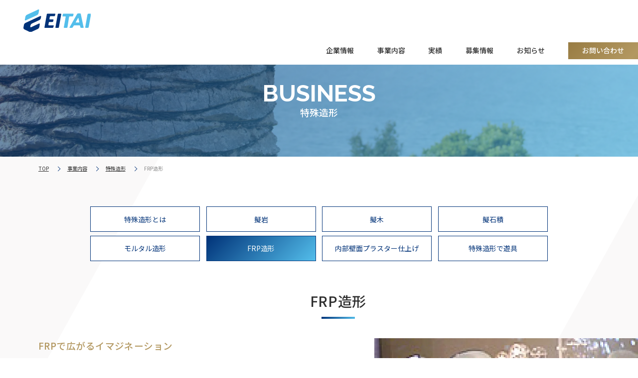

--- FILE ---
content_type: text/html; charset=UTF-8
request_url: http://www.eitaimachinery.co.jp/business/molding/frp/
body_size: 14129
content:
<!DOCTYPE html>
<html lang="ja">
<head>
	<!-- タグマネの読み込み -->
<!-- Google Tag Manager -->
<script>(function(w,d,s,l,i){w[l]=w[l]||[];w[l].push({'gtm.start':
new Date().getTime(),event:'gtm.js'});var f=d.getElementsByTagName(s)[0],
j=d.createElement(s),dl=l!='dataLayer'?'&l='+l:'';j.async=true;j.src=
'https://www.googletagmanager.com/gtm.js?id='+i+dl;f.parentNode.insertBefore(j,f);
})(window,document,'script','dataLayer','GTM-KGQ6RGV');</script>
<!-- End Google Tag Manager -->
<meta charset="utf-8">
<meta http-equiv="X-UA-Compatible" content="IE=edge">
<!--
<meta http-equiv="Content-Security-Policy" content="
 default-src 'self' 'unsafe-inline' data:
	 fontawesome.com *.fontawesome.com
	 *.google.com *.googleapis.com *.gstatic.com *.google-analytics.com
	 *.cloudflare.com ;
 img-src 'self' 'unsafe-inline' data:
	 *.google.com *.googleapis.com *.gstatic.com *.google-analytics.com
">
-->
<meta name="viewport" content="width=device-width, initial-scale=1, viewport-fit=cover">
<meta name="keywords" content="永代機械工業,えいたい,ＥＩＴＡＩ,立体駐車場、クレーン、スタンプコンクリート、ボーマナイト、造形"> 
<meta name="description" content="各種クレーンをはじめとした特殊搬送装置、状況用途に合わせた立体駐車場、足元を彩るスタンプコンクリート「ボーマナイト」、時間も場所も越えて街並みを変える特殊造形…私たちは「ものづくり」で、お客様に貢献することを目指しています。">
<meta property="og:title" content="FRP造形｜特殊造形｜事業内容｜株式会社 EITAI">
<meta property="og:type" content="article">
<meta property="og:url" content="/business/molding/frp/">
<meta property="og:image" content="http://www.eitaimachinery.co.jp//img/common/ogimage.jpg">
<meta property="og:description" content="各種クレーンをはじめとした特殊搬送装置、状況用途に合わせた立体駐車場、足元を彩るスタンプコンクリート「ボーマナイト」、時間も場所も越えて街並みを変える特殊造形…私たちは「ものづくり」で、お客様に貢献することを目指しています。">
<meta name="format-detection" content="telephone=no">
<title>FRP造形｜特殊造形｜事業内容｜株式会社 EITAI</title>

<link rel="shortcut icon" href="/favicon.ico"/>
<link rel="apple-touch-icon" href="/apple-touch-icon.png">
<!-- フォントの読み込み -->
<link rel="preconnect" href="https://fonts.googleapis.com">
<link rel="preconnect" href="https://fonts.gstatic.com" crossorigin>
<link href="https://fonts.googleapis.com/css2?family=Noto+Sans+JP:wght@400;500;700&family=Raleway:wght@500;700&display=swap" rel="stylesheet">
<!-- 共通css -->
<link rel="stylesheet" href="https://use.fontawesome.com/releases/v5.15.4/css/all.css">
<link rel="stylesheet" href="https://cdnjs.cloudflare.com/ajax/libs/font-awesome/6.4.0/css/all.min.css" integrity="sha512-iecdLmaskl7CVkqkXNQ/ZH/XLlvWZOJyj7Yy7tcenmpD1ypASozpmT/E0iPtmFIB46ZmdtAc9eNBvH0H/ZpiBw==" crossorigin="anonymous" referrerpolicy="no-referrer" />
<link rel="stylesheet" href="/css/common/common.css?date=20260124092204" type="text/css">
<link rel="stylesheet" href="/js/aos/aos.css">
	<link rel="stylesheet" href="/css/business/molding/frp/style.css?1769214124" type="text/css">
</head>

<body id="frp">
	<!-- タグマネの読み込み -->
	<!-- Google Tag Manager (noscript) -->
<noscript><iframe src="https://www.googletagmanager.com/ns.html?id=GTM-KGQ6RGV"
height="0" width="0" style="display:none;visibility:hidden"></iframe></noscript>
<!-- End Google Tag Manager (noscript) -->	
	<!-- ヘッダー -->	
	
				<header id="header">
					<div class="header__container">
						<div class="header__logo">
							<a href="/"><img src="/img/common/logo.svg" alt="株式会社 EITAI"></a>
						</div>
						<nav class="header__nav">
							<div class="header__nav-list"><div class="header__nav-item home"><a href="/" class="nav ">トップページ</a></div><div class="header__nav-item company"><a href="/company/" class="nav ">企業情報</a></div><div class="header__nav-item business"><a href="" class="nav  toggle">事業内容</a><div class="header__subnav"><a href="/business/bomanite/" class="nav ">ボーマナイト</a><a href="/business/molding/" class="nav ">特殊造形</a><a href="/business/hanger/" class="nav ">クレーン</a><a href="http://www.rittai-chushajou.com" class="nav ">パーキング</a></div></div><div class="header__nav-item case"><a href="" class="nav  toggle">実績</a><div class="header__subnav"><a href="/case/bomanite/" class="nav ">ボーマナイト</a><a href="/case/molding/" class="nav ">特殊造形</a><a href="/case/hanger/" class="nav ">クレーン</a></div></div><div class="header__nav-item partnership"><a href="/partnership/" class="nav ">募集情報</a></div><div class="header__nav-item news"><a href="/news/" class="nav ">お知らせ</a></div><div class="header__nav-item contact"><a href="/contact/" class="nav ">お問い合わせ</a></div></div>
							<div class="header__close"><a href="/" class="menu_toggle"><i class="cros"></i>閉じる</a></div>
						</nav>
						<div class="header__menubtn">
							<a href="" class="menu_toggle">
								<div class="menubtn-inner">
									<span></span>
									<span></span>
									<span></span>
								</div>
							</a>
						</div>
					</div>
				</header>
			
	<!-- コンテンツ -->
	<main id="contents" class="contents">
        
		<!-- start MV -->
		<div class="page__ttl">
			<div class="background"><img src="/img/business/molding/page_ttl.webp" alt="事業内容"></div>
			<h1><span class="main">BUSINESS</span><span class="sub">特殊造形</span></h1>
		</div>
		<!-- end MV -->

        <!-- end link -->
        
		<!-- start about -->
		<section class="frp">
            <div class="bg-slash">
                <!-- パンくずの設定 -->	
                
				<div id="breadcrumb__cout" class="l-inner">
					<div class="wrap"><a href="/" class="link">TOP</a><i class="arrow"></i><a href="" class="link">事業内容</a><i class="arrow"></i><a href="/business/molding/" class="link">特殊造形</a><i class="arrow"></i><span class="current">FRP造形</span></div>
				</div>
			                
		<div class="page__tab inner" >
			<ul class="tab__list"><li class="item "><a href="/business/molding/">特殊造形とは</a></li><li class="item "><a href="/business/molding/imitation/">擬岩</a></li><li class="item "><a href="/business/molding/giboku/">擬木</a></li><li class="item "><a href="/business/molding/mortar/">擬石積</a></li><li class="item "><a href="/business/molding/mrtzk/">モルタル造形</a></li><li class="item active"><a href="/business/molding/frp/">FRP造形</a></li><li class="item "><a href="/business/molding/indoorwall/">内部壁面<br class="sp-tab">プラスター仕上げ</a></li><li class="item "><a href="/business/molding/yuugu/">特殊造形で遊具</a></li></ul>
		</div>
	                <div class="inner frp_inner">
                    <div class="cont__ttl theme_jp" >
                        <h2 class="main">FRP造形</h2>
                    </div>
                    <div class="wrapper" >
                        <div class="left cont">
                            <div class="read">
                                <p>FRPで広がるイマジネーション</p>
                            </div>
                            <div class="cont_body">
                                <p>
                                    FRPによる造形の利点は、軽量、強度が高い、経年劣化が少ない等があります。<br><br>

                                    また型を１つ作ることにより、同じ形状のものを多数製作することが出来るため、量産時にはコストダウンが可能です。<br>
                                    そのため大規模なテーマパークなどの造形では、FRPが多用されています。<br><br>

                                    私共ではお客様の著作権・商標等の関係上、掲載を控えておりますが、<br class="pc-tab">テーマパーク等にてFRPによる造形の製作・施工実績が多数ございます。<br><br>

                                    FRPは製作個数が少ない場合、型を作ることにより割高になることもあります。<br>
                                    用途などによってはスチロールやウレタン樹脂系素材に変更してのご提案も可能です。
                                </p>
                            </div>
                        </div>
                        <div class="right item"><img src="/img/business/molding/frp/frp.webp" alt=""></div>
                    </div>
                </div>
            </div>
        </section>
        <!-- end about -->
        
		<!-- start works -->
		<section class="works">
			<div class="works__cont mb-box" >
				<div class="works__bg">
					<div class="item"><img src="/img/business/molding/feature_01.webp" alt=""></div>
					<div class="item"><img src="/img/business/molding/feature_02.webp" alt=""></div>
				</div>
				<div class="cont__body inner">
					<div class="cont__ttl theme_jp">
						<p class="sub">WORKS</p>
						<h2 class="main">施工実績</h2>
					</div>
					<p class="txt">特殊造形の施工実績はこちらから</p>
					<div class="btn"><a href="/case/molding/?cate=t_13">施工実績一覧を見る</a></div>
				</div>
			</div>
		</section>
        <!-- end works -->
        
	</main>
	<!-- お知らせの読み込み -->	
	
				<!-- start contact -->
				<section id="contact">
					<div class="contact__cont">
						<img src="/img/common/bg_footer_contact.webp" alt="" class="bg">
						<div class="cont__ttl" data-aos="fade-up">
							<h2 class="main">CONTACT</h2>
							<p class="sub">お問い合わせ</p>
						</div>
						<div class="inner">
							<p class="lead" data-aos="fade-up">どんなことでも<br class="sp-tab">お気軽にお問い合わせください！</p>
							<div class="contact__cont-wrap">
								<div class="item" data-aos="fade-up">
									<h3 class="ttl">お電話でのお問い合わせ</h3>
									<a href="tel:03-6206-1380" class="telnum">03-6206-1380</a>
									<p class="sub">営業時間 9:00～18:00(土日祝除く)</p>
								</div>
								<div class="item" data-aos="fade-up">
									<h3 class="ttl">フォームでのお問い合わせ</h3>
									<div class="btn gold">
										<a href="/contact/" class="">お問い合わせフォーム</a>
									</div>
								</div>
							</div>
						</div>
					</div>
				</section>
				<!-- end contact -->
				<!-- フッター -->	
	
				<footer id="footer">
					<div id="pageTop">
						<a href="javascript:void(0)" class="scrollTop">
							<span class="sp-tab">ページトップヘ<i class="fas fa-angle-double-up"></i></span>
							<span class="pc">TOP</span>
						</a>
					</div>
					<div class="footer__container">
						<nav class="footer__nav">
							<div class="footer__nav-list">
								<div class="footer__nav-item home">
									<a href="/" class="nav active">トップページ</a>
								</div>
								<div class="footer__nav-item company">
									<a href="/company/" class="nav ">企業情報</a>
								</div>
								<div class="footer__nav-item business">
									<a href="/business/" class="nav toggle">事業内容</a>
									<div class="footer__subnav">
										<a href="/business/bomanite/" class="nav">ボーマナイト</a>
										<a href="/business/molding/" class="nav">特殊造形</a>
										<a href="/business/hanger/" class="nav">クレーン</a>
										<a href="http://www.rittai-chushajou.com" class="nav link_ex">パーキング</a>
									</div>
								</div>
								<div class="footer__nav-item case">
									<span class="nav toggle">実績</span>
									<div class="footer__subnav">
										<a href="/case/bomanite/" class="nav">ボーマナイト</a>
										<a href="/case/molding/" class="nav">特殊造形</a>
										<a href="/case/hanger/" class="nav">クレーン</a>
									</div>
								</div>
								<div class="footer__nav-item">
									<a href="/partnership/" class="nav ">募集情報</a>
                                    <a href="/news/" class="nav ">お知らせ</a>
								</div>
								<div class="footer__nav-item">
									<a href="/contact/" class="nav ">お問い合わせ</a>
								</div>
							</div>
						</nav>
						<div class="footer__wrap">
						<!--
							<div class="footer__logo">	
								<a href="https://www.nakagawa-kikaku.co.jp/" target="_blank"><img src="/img/common/bnr_footer.webp" alt=""></a>
							</div>
						-->
							<div class="footer__info">
								<p class="footer__info-address"><span>〒100-0011 東京都千代田区内幸町二丁目2番3号　日比谷国際ビル5階</span><span>営業時間 9:00～18:00(土日祝除く)</span></p>
							</div>
							<p class="footer__copyright"><span>Copyright (C)</span><span>2023 EITAI CO,.LTD All Rights Reserved.</span></p>
						</div>
					</div>
				</footer>
				
	<!-- スクリプトファイルの読み込み -->
	<script src="https://ajax.googleapis.com/ajax/libs/jquery/3.6.0/jquery.min.js"></script>
<!-- jquery-ui 2019.02.14 -->
<script src="https://ajax.googleapis.com/ajax/libs/jqueryui/1.12.1/jquery-ui.min.js"></script>
<link rel="stylesheet" href="https://ajax.googleapis.com/ajax/libs/jqueryui/1.12.1/themes/smoothness/jquery-ui.css">
<!-- validationEngine 2019.02.14 -->
<script src="/js/validationEngine/languages/jquery.validationEngine-ja.js"></script>
<script src="/js/validationEngine/jquery.validationEngine.js"></script>
<link rel="stylesheet" href="/js/validationEngine/validationEngine.jquery.css">

<!-- ajaxzip3 2019.02.14 -->
<script src="/js/ajaxzip3/ajaxzip3.js"></script>
<!-- aos -->
<script src="/js/aos/aos.js"></script>
<script src="/js/common/common.js"></script></body>
</html>

--- FILE ---
content_type: text/css
request_url: http://www.eitaimachinery.co.jp/css/common/common.css?date=20260124092204
body_size: 37738
content:
@charset "UTF-8";
/* Scss Document */
html, body, div, span, object, iframe,
h1, h2, h3, h4, h5, h6, p, blockquote, pre,
abbr, address, cite, code,
del, dfn, em, img, ins, kbd, q, samp,
small, strong, sub, sup, var,
b, i,
dl, dt, dd, ol, ul, li,
fieldset, form, label, legend,
table, caption, tbody, tfoot, thead, tr, th, td,
article, aside, canvas, details, figcaption, figure,
footer, header, hgroup, menu, nav, section, summary,
time, mark, audio, video {
  margin: 0;
  padding: 0;
  border: 0;
  outline: 0;
  font-size: 100%;
  vertical-align: baseline;
  background: transparent;
}

html {
  font-size: 62.5%;
}

body {
  line-height: 1;
}

article, aside, details, figcaption, figure,
footer, header, hgroup, menu, nav, section {
  display: block;
}

ul {
  list-style: none;
}

blockquote, q {
  quotes: none;
}

blockquote:before, blockquote:after,
q:before, q:after {
  content: '';
  content: none;
}

a {
  margin: 0;
  padding: 0;
  font-size: 100%;
  vertical-align: baseline;
  background: transparent;
}

/* change colours to suit your needs */
ins {
  background-color: #ff9;
  color: #000;
  text-decoration: none;
}

/* change colours to suit your needs */
mark {
  background-color: #ff9;
  color: #000;
  font-style: italic;
  font-weight: bold;
}

del {
  text-decoration: line-through;
}

abbr[title], dfn[title] {
  border-bottom: 1px dotted;
  cursor: help;
}

table {
  border-collapse: collapse;
  border-spacing: 0;
}

/* change border colour to suit your needs */
hr {
  display: block;
  height: 1px;
  border: 0;
  border-top: 1px solid #cccccc;
  margin: 1em 0;
  padding: 0;
}

input, select {
  vertical-align: middle;
}

/* Scss Document */
/* Scss Document */
/* Scss Document */
@keyframes animation_screenSlide {
  0% {
    width: 100%;
  }
  100% {
    width: 0;
  }
}
@keyframes slide {
  0% {
    transform: scale(1.2);
  }
  100% {
    transform: scale(1);
  }
}
@keyframes arrow {
  0% {
    transform: scale(0, 1);
    transform-origin: 0 0;
  }
  50% {
    transform: scale(1, 1);
    transform-origin: 0 0;
  }
  50.1% {
    transform: scale(1, 1);
    transform-origin: 100% 0;
  }
  100% {
    transform: scale(0, 1);
    transform-origin: 100% 0;
  }
}
@keyframes title_bg {
  0% {
    transform: translate3d(-100%, 0, 0);
  }
  100% {
    transform: translate3d(100%, 0, 0);
  }
}
@media screen and (min-width: 769px) {
  @keyframes title_bg {
    0% {
      transform: translate3d(-100%, 0, 0) translateY(-100%);
    }
    100% {
      transform: translate3d(100%, 0, 0) translateY(-100%);
    }
  }
}
/* Scss Document */
html {
  font-size: 2.66vw;
}

body {
  box-sizing: border-box;
  letter-spacing: normal;
  line-height: 2;
  font-size: 1.3rem;
  color: #2F2F2F;
  font-family: "Noto Sans JP", "Hiragino UD Sans W5 JIS2004", "Hiragino Kaku Gothic Pro", "メイリオ", Meiryo, Osaka, "ＭＳ Ｐゴシック", "MS PGothic", "sans-serif";
  word-wrap: break-word;
}
@media (min-width: 769px) {
  body {
    font-size: calc( 1.3rem + ( 1vw - 7.69px ) * 0.6042296073 );
  }
}
@media (min-width: 1100px) {
  body {
    font-size: 1.5rem;
  }
}

.t-center {
  text-align: center;
}

.t-left {
  text-align: left;
}

.t-right {
  text-align: right;
}

.sp {
  display: block;
}
@media screen and (min-width: 769px) {
  .sp {
    display: none;
  }
}
@media screen and (min-width: 961px) {
  .sp {
    display: none;
  }
}

.tab {
  display: none;
}
@media screen and (min-width: 769px) {
  .tab {
    display: revert;
  }
}
@media screen and (min-width: 961px) {
  .tab {
    display: revert;
  }
}
@media screen and (min-width: 1101px) {
  .tab {
    display: none;
  }
}

.sp-tab {
  display: revert;
}
@media screen and (min-width: 769px) {
  .sp-tab {
    display: revert;
  }
}
@media screen and (min-width: 961px) {
  .sp-tab {
    display: revert;
  }
}
@media screen and (min-width: 1101px) {
  .sp-tab {
    display: none;
  }
}

.pc-tab {
  display: none;
}
@media screen and (min-width: 769px) {
  .pc-tab {
    display: revert;
  }
}
@media screen and (min-width: 961px) {
  .pc-tab {
    display: revert;
  }
}
@media screen and (min-width: 1101px) {
  .pc-tab {
    display: revert;
  }
}

.pc {
  display: none;
}
@media screen and (min-width: 769px) {
  .pc {
    display: none;
  }
}
@media screen and (min-width: 961px) {
  .pc {
    display: none;
  }
}
@media screen and (min-width: 1101px) {
  .pc {
    display: revert;
  }
}

a, button {
  text-decoration: none;
  color: inherit;
  transition: .4s;
}

button {
  background-color: transparent;
  border: none;
  cursor: pointer;
  outline: none;
  padding: 0;
  appearance: none;
}

a[href*="tel:"] {
  display: block;
}

main {
  display: block;
}

img {
  width: 100%;
  vertical-align: bottom;
  -webkit-backface-visibility: hidden;
  image-rendering: -webkit-optimize-contrast;
}

.inner {
  width: 92%;
  margin: 0 auto;
}
@media screen and (min-width: 961px) {
  .inner {
    width: 71.8%;
  }
}

.s-inner {
  box-sizing: border-box;
  width: 100%;
  margin: auto;
  padding: 0% 3.2% 0% 3.2%;
}
@media screen and (min-width: 769px) {
  .s-inner {
    padding: 0% 7.8% 0% 7.8%;
  }
}
@media screen and (min-width: 961px) {
  .s-inner {
    padding: 0% 6.66% 0% 6.66%;
  }
}
@media screen and (min-width: 1340px) {
  .s-inner {
    padding: 0;
    max-width: 780px;
  }
}
@media screen and (min-width: 961px) {
  .s-inner {
    padding: 0% 2.56% 0% 2.56%;
  }
}
@media screen and (min-width: 820px) {
  .s-inner {
    padding: 0;
  }
}

.m-inner {
  box-sizing: border-box;
  width: 100%;
  margin: auto;
  padding: 0% 3.2% 0% 3.2%;
}
@media screen and (min-width: 769px) {
  .m-inner {
    padding: 0% 7.8% 0% 7.8%;
  }
}
@media screen and (min-width: 961px) {
  .m-inner {
    padding: 0% 6.66% 0% 6.66%;
  }
}
@media screen and (min-width: 1340px) {
  .m-inner {
    padding: 0;
    max-width: 1000px;
  }
}
@media screen and (min-width: 961px) {
  .m-inner {
    padding: 0% 2% 0% 2%;
  }
}
@media screen and (min-width: 1040px) {
  .m-inner {
    padding: 0;
  }
}

.l-inner {
  width: 86%;
  margin: 0 auto;
}
@media screen and (min-width: 961px) {
  .l-inner {
    width: 88%;
  }
}

.no_data_txt {
  font-size: 1.3rem;
  margin: 30px auto;
  text-align: center;
  font-weight: bold;
  color: #fff;
}
@media (min-width: 768px) {
  .no_data_txt {
    font-size: calc( 1.3rem + ( 1vw - 7.68px ) * 0.5016722408 );
  }
}
@media (min-width: 1366px) {
  .no_data_txt {
    font-size: 1.6rem;
  }
}

h1, h2, h3, h4, h5 {
  font-weight: bold;
}

p {
  font-size: 100%;
}

address {
  font-style: normal;
}

::selection {
  background: #edf4fb;
}

.page__ttl {
  position: relative;
  z-index: 1;
  height: 36vw;
  margin-bottom: 2.66vw;
  text-align: center;
  line-height: 1;
  color: #fff;
  background: linear-gradient(135deg, #003278, #53BEEB);
}
.page__ttl .background {
  position: absolute;
  top: 0;
  left: 0;
  width: 100%;
  height: 100%;
  z-index: -1;
  opacity: .4;
}
.page__ttl .background img {
  width: 100%;
  height: 100%;
  object-fit: cover;
  object-position: 25% center;
}
.page__ttl h1 {
  position: absolute;
  z-index: 2;
  top: 50%;
  left: 0;
  width: 100%;
  transform: translateY(-50%);
}
.page__ttl span {
  display: block;
}
.page__ttl .main {
  margin-bottom: 0.53vw;
  font-family: "Raleway", sans-serif, Helvetica, Arial, "sans-serif";
  font-weight: bold;
  font-size: 8vw;
}
.page__ttl .sub {
  font-weight: 500;
  font-size: 1.5rem;
  font-size: 3.2vw;
}

.cont__ttl {
  margin-bottom: 5.33vw;
  text-align: center;
  line-height: 1;
}
.cont__ttl .main {
  margin-bottom: 1.06vw;
  font-family: "Raleway", sans-serif, Helvetica, Arial, "sans-serif";
  font-weight: bold;
  font-size: 2.6rem;
  color: #003278;
}
.cont__ttl .sub {
  font-weight: 500;
  font-size: 1.5rem;
  color: #B39861;
  letter-spacing: .2rem;
}
.cont__ttl.theme_jp .main {
  margin-bottom: 0;
  font-family: "Noto Sans JP", "Hiragino UD Sans W5 JIS2004", "Hiragino Kaku Gothic Pro", "メイリオ", Meiryo, Osaka, "ＭＳ Ｐゴシック", "MS PGothic", "sans-serif";
  font-size: 2.3rem;
  color: #2F2F2F;
  letter-spacing: .2rem;
  font-weight: 500;
}
.cont__ttl.theme_jp .sub {
  margin-bottom: 2.13vw;
  font-weight: bold;
  font-family: "Raleway", sans-serif, Helvetica, Arial, "sans-serif";
  font-size: 1.5rem;
  letter-spacing: .05rem;
}
.cont__ttl.theme_jp:after {
  content: '';
  display: block;
  width: 16vw;
  height: 3px;
  margin: 5.33vw auto 0;
  background: linear-gradient(135deg, #003278 0%, #53BEEB 100%);
}

.en {
  font-family: "Raleway", sans-serif, Helvetica, Arial, "sans-serif";
  font-weight: 500;
}

.en-b {
  font-family: "Raleway", sans-serif, Helvetica, Arial, "sans-serif";
  font-weight: 700;
}

.num {
  font-family: "Raleway", sans-serif, Helvetica, Arial, "sans-serif";
}

.icon {
  margin-right: 5px;
}

.flex-wrap {
  display: flex;
  flex-flow: row wrap;
  align-content: flex-start;
  justify-content: space-between;
}
.flex-wrap > * {
  width: 48%;
}

.mb-box {
  margin-bottom: 16vw;
}

.form_message, .form_message--green, .form_message--error {
  font-size: 1.4rem;
  margin: 0 auto 20px;
  padding: 10px;
  text-align: center;
  border: 1px solid #000;
  box-sizing: border-box;
  line-height: 1.5;
}
@media (min-width: 769px) {
  .form_message, .form_message--green, .form_message--error {
    font-size: calc( 1.4rem + ( 1vw - 7.69px ) * 0.6042296073 );
  }
}
@media (min-width: 1100px) {
  .form_message, .form_message--green, .form_message--error {
    font-size: 1.6rem;
  }
}
.form_message--green {
  color: #2ca531;
  border-color: #2ca531;
}
.form_message--error {
  color: #d12610;
  border-color: #d12610;
}

.cap {
  display: block;
  margin-top: 5px;
  text-align: right;
  font-size: 1.1rem;
  letter-spacing: normal;
  line-height: 1;
}

.attent {
  display: block;
  font-size: 1.1rem;
  letter-spacing: normal;
  line-height: 1.5;
}

.ms-txt {
  font-size: 80%;
}

.s-txt {
  font-size: 50%;
}

.l-txt {
  font-size: 150%;
}

.ll-txt {
  font-size: 200%;
}

figure {
  position: relative;
}
figure .imgcap, figure .imgcap--wh {
  position: absolute;
  left: 5px;
  bottom: 3px;
  font-size: 1rem;
  letter-spacing: normal;
}
figure .imgcap--wh {
  color: #fff;
}

#contents {
  margin-bottom: 18.66vw;
}

.open {
  width: 100%;
  height: 100%;
  position: fixed;
}

.list__wp .item {
  border-bottom: 1px solid #F0F0F0;
}
.list__wp .item a {
  display: grid;
  grid-template-columns: 1fr auto;
  justify-content: space-between;
  align-items: center;
  padding: 2.66vw;
  line-height: 1.8;
  font-size: 1.3rem;
}
.list__wp .item .list__link-date {
  color: #5E9DD9;
}
.list__wp .item .list__link-icon {
  grid-column: 2 / 3;
  grid-row: 1 / 3;
}

/*------------------------------
		769px以上
------------------------------*/
@media screen and (min-width: 769px) {
  .open {
    position: static;
    width: auto;
    height: auto;
  }

  .no_data_txt {
    margin: 60px auto;
  }
}
/*------------------------------
		961px以上
------------------------------*/
@media screen and (min-width: 961px) {
  html {
    font-size: 0.73vw;
  }

  body {
    line-height: 2;
  }

  #contents {
    margin-bottom: 11.71vw;
  }

  a:hover {
    color: #003278;
  }

  a[href*="tel:"] {
    pointer-events: none;
    cursor: default;
    text-decoration: none;
  }

  .mb-box {
    margin-bottom: 9.51vw;
  }

  .page__ttl {
    height: 18vw;
    margin-bottom: 1.09vw;
  }
  .page__ttl .background img {
    object-position: center;
  }
  .page__ttl .main {
    margin-bottom: 0.43vw;
    font-size: 3.66vw;
  }
  .page__ttl .sub {
    font-size: 1.46vw;
  }

  .cont__ttl {
    margin-bottom: 2.92vw;
  }
  .cont__ttl .main {
    margin-bottom: 0.73vw;
    font-size: 4.0rem;
  }
  .cont__ttl .sub {
    font-size: 1.6rem;
  }
  .cont__ttl.theme_jp .main {
    font-size: 3.0rem;
  }
  .cont__ttl.theme_jp .sub {
    margin-bottom: 0.73vw;
  }
  .cont__ttl.theme_jp:after {
    margin-top: 1.75vw;
    width: 5.27vw;
    height: 4px;
  }

  .list__wp .item a {
    grid-template-columns: 20% 1fr auto;
    padding: 2.34vw 0;
    line-height: 1.0;
    font-size: 1.4rem;
  }
  .list__wp .item a:hover .list__link-icon svg {
    transform: translateX(25%);
  }
  .list__wp .item .list__link-icon {
    grid-column: 3 / 4;
    grid-row: 1 / 2;
  }
  .list__wp .item .list__link-icon svg {
    transform: translateX(-25%);
    transition: transform .3s;
  }
}
/*------------------------------
		1221px以上
------------------------------*/
/* Scss Document */
#header {
  position: sticky;
  z-index: 10000;
  top: 0;
  left: 0;
  width: 100vw;
  background: #FFF;
}
#header a {
  display: block;
}
#header .header__container {
  position: relative;
  display: grid;
  grid-template-columns: calc(100% - 60px) 60px;
  grid-template-rows: 60px;
  box-sizing: border-box;
  box-shadow: 0 1px 6px rgba(0, 0, 0, 0.16);
}
#header .header__logo {
  padding: 5.4% 8%;
}
#header .header__logo a {
  height: 100%;
}
#header .header__logo img {
  width: auto;
  max-height: 100%;
  vertical-align: top;
}
#header .header__nav {
  box-sizing: border-box;
  overflow: visible scroll;
  position: absolute;
  top: 100%;
  left: 0;
  width: 100%;
  height: calc(100vh - 60px);
  display: none;
  padding: 0 4% 120px 4%;
  background: #FFF;
}
#header .header__nav .header__nav-list {
  margin-bottom: 35px;
}
#header .header__nav .header__nav-list .header__nav-item {
  border-bottom: 1px solid #53BEEB;
}
#header .header__nav .header__nav-list .nav {
  position: relative;
  height: 58px;
  padding-left: 4vw;
  line-height: 58px;
  font-size: 1.5rem;
  font-weight: 500;
}
#header .header__nav .header__nav-list .nav:after {
  content: "";
  position: absolute;
  top: 50%;
  right: 15px;
  transform: translateY(-50%) rotate(45deg);
  width: 5px;
  height: 5px;
  border-top: 1px solid #003278;
  border-right: 1px solid #003278;
  transition: .3s all;
}
#header .header__nav .header__nav-list .nav.on:after {
  transform: translateY(-50%) rotate(135deg);
}
#header .header__nav .header__nav-item.business .header__subnav a:last-of-type:before {
  content: '\f08e';
  position: absolute;
  top: 50%;
  right: 15px;
  transform: translate(25%, -50%);
  font-family: "Font Awesome 5 Free";
  font-size: 10px;
  font-weight: bold;
  transition: .3s all;
}
#header .header__nav .header__nav-item.business .header__subnav a:last-of-type:after {
  display: none;
}
#header .header__nav .header__nav-item.contact {
  margin-top: 40px;
  padding-bottom: 16px;
}
#header .header__nav .header__nav-item.contact .nav {
  padding: 0;
  text-indent: 0;
  text-align: center;
  color: #fff;
  background: linear-gradient(135deg, #987C43 0%, #B39861 50%, #987C43 100%);
  background-size: 200% 100%;
  background-position: 0 0;
}
#header .header__nav .header__nav-item.contact .nav:after {
  content: none;
}
#header .header__nav .header__subnav {
  display: none;
}
#header .header__nav .header__subnav .nav {
  padding-left: 8vw;
  font-size: 1.3rem;
  border-top: 1px solid #eee;
}
#header .header__nav .header__close {
  text-align: center;
  text-indent: -16px;
}
#header .header__nav .header__close .cros {
  position: relative;
  display: inline-block;
  vertical-align: middle;
  width: 16px;
  height: 16px;
  margin-top: -3px;
  margin-right: 6px;
}
#header .header__nav .header__close .cros:before, #header .header__nav .header__close .cros:after {
  position: absolute;
  top: 50%;
  left: 0;
  content: '';
  display: block;
  width: 100%;
  height: 1px;
  background: #53BEEB;
}
#header .header__nav .header__close .cros:before {
  transform: rotate(45deg);
}
#header .header__nav .header__close .cros:after {
  transform: rotate(-45deg);
}
#header .header__menubtn {
  width: 60px;
  height: 60px;
}
#header .header__menubtn > a {
  position: relative;
  width: 60px;
  height: 60px;
}
#header .header__menubtn > a .menubtn-inner {
  position: absolute;
  top: 50%;
  left: 50%;
  transform: translate(-50%, -50%);
  width: 30px;
  height: 20px;
}
#header .header__menubtn > a .menubtn-inner span {
  content: '';
  display: block;
  position: absolute;
  left: 50%;
  transform: translateX(-50%);
  width: 30px;
  height: 2px;
  background: #003278;
  transition: .3s;
  opacity: 1;
  z-index: 2;
}
#header .header__menubtn > a .menubtn-inner span:first-child {
  top: 0;
}
#header .header__menubtn > a .menubtn-inner span:nth-child(2) {
  top: calc(50% - 1px);
}
#header .header__menubtn > a .menubtn-inner span:last-child {
  top: calc(100% - 2px);
}
#header .header__menubtn > a:hover {
  opacity: 1;
}

.open #header .header__menubtn > a .menubtn-inner span:first-child {
  transform: translateX(-50%) rotate(135deg);
  top: calc(50% - 1px);
}
.open #header .header__menubtn > a .menubtn-inner span:nth-child(2) {
  opacity: 0;
}
.open #header .header__menubtn > a .menubtn-inner span:last-child {
  transform: translateX(-50%) rotate(-135deg);
  top: calc(100% - 11px);
}

/*------------------------------
		769px以上
------------------------------*/
/*------------------------------
		961px以上
------------------------------*/
@media screen and (min-width: 961px) {
  #header .header__container {
    padding: 0.73vw 3.66vw 0;
    grid-template-columns: 14.05vw 1fr;
    grid-template-rows: 1fr;
    align-items: end;
  }
  #header .header__logo {
    padding: 0;
    padding-top: 0.73vw;
    padding-bottom: 1.61vw;
  }
  #header .header__logo img {
    height: 60%;
    width: auto;
  }
  #header .header__nav {
    position: revert;
    height: auto;
    display: block;
    padding: 0;
    overflow: revert;
  }
  #header .header__nav .header__nav-list {
    display: grid;
    grid-template-columns: repeat(7, auto);
    justify-content: flex-end;
    margin-bottom: 0;
  }
  #header .header__nav .header__nav-list .header__nav-item {
    position: relative;
    margin-left: 3.66vw;
    border-bottom: none;
  }
  #header .header__nav .header__nav-list .header__nav-item:first-child {
    display: none;
  }
  #header .header__nav .header__nav-list .contact .nav.active {
    color: #FFF;
    background: #B39861;
    border: 1px solid #B39861;
  }
  #header .header__nav .header__nav-list .nav {
    position: relative;
    padding-left: 0;
    padding-bottom: 0.87vw;
    height: 2.63vw;
    line-height: 2.63vw;
    font-size: 1.5rem;
  }
  #header .header__nav .header__nav-list .nav:after {
    content: none;
  }
  #header .header__nav .header__nav-list .nav.active {
    color: #003278;
    border-bottom: 2px solid #003278;
  }
  #header .header__nav .header__nav-list .nav.on:after {
    content: '';
    position: absolute;
    top: calc(100% - 2px);
    left: 0;
    width: 100%;
    height: 2px;
    background: #003278;
    transform: none;
  }
  #header .header__nav .header__nav-item.business .header__subnav a:last-of-type:before {
    color: #fff;
    transform: translate(-25%, -50%);
    transition: transform .3s;
  }
  #header .header__nav .header__nav-item.business .header__subnav a:last-of-type:hover:before {
    transform: translate(0%, -50%);
  }
  #header .header__nav .header__nav-item.contact {
    margin-top: 0;
    padding-bottom: 0;
  }
  #header .header__nav .header__nav-item.contact .nav {
    overflow: hidden;
    position: relative;
    padding: 0 2.19vw;
    text-indent: 0;
  }
  #header .header__nav .header__nav-item.contact .nav:after {
    content: "";
    display: block;
    width: 30px;
    height: 100%;
    position: absolute;
    top: 0%;
    right: 100%;
    background-color: #FFF;
    opacity: 0;
    transform: rotate(35deg);
  }
  #header .header__nav .header__nav-item.contact .nav:hover {
    opacity: 1;
  }
  #header .header__nav .header__nav-item.contact .nav:hover:after {
    animation: shine 3s 0s ease-in-out forwards;
  }
  #header .header__nav .header__subnav {
    position: absolute;
    top: 100%;
    left: 0;
    background: -moz-linear-gradient(135deg, #003278, #53BEEB);
    /* FF3.6-15 */
    background: -webkit-linear-gradient(135deg, #003278, #53BEEB);
    /* Chrome10-25,Safari5.1-6 */
    background: linear-gradient(135deg, #003278, #53BEEB);
    /* W3C, IE10+, FF16+, Chrome26+, Opera12+, Safari7+ */
  }
  #header .header__nav .header__subnav .nav {
    padding: 0 2.92vw 0 1.46vw;
    font-size: 1.3rem;
    border-top: none;
    white-space: nowrap;
    word-break: keep-all;
    color: #fff;
  }
  #header .header__nav .header__subnav .nav:after {
    content: '';
    border-color: #fff;
    transform: translate(-100%, -50%) rotate(45deg);
    transition: transform .3s;
  }
  #header .header__nav .header__subnav .nav:hover:after {
    transform: translate(0%, -50%) rotate(45deg);
  }
  #header .header__nav .header__close {
    display: none;
  }
  #header .header__menubtn {
    display: none;
  }
}
@keyframes shine {
  0% {
    transform: scale(0) rotate(35deg);
    opacity: 0.1;
  }
  1% {
    transform: scale(4) rotate(35deg);
    opacity: 0.3;
  }
  20% {
    transform: scale(50) rotate(35deg);
    opacity: 0;
  }
}
/*------------------------------
		1201px以上
------------------------------*/
/* Scss Document */
/* フッター */
#footer {
  background: #0C3860;
  color: #fff;
}
#footer a {
  display: block;
  font-size: 1.4rem;
}
#footer .footer__container {
  padding-bottom: 25px;
}
#footer .footer__nav {
  margin-bottom: 60px;
}
#footer .footer__nav .footer__nav-list {
  display: grid;
  grid-template-columns: repeat(2, calc((100% - 1px) / 2));
  grid-template-rows: 50px;
  line-height: 50px;
  text-align: center;
  border-top: 1px solid #254F74;
}
#footer .footer__nav .footer__nav-item {
  display: contents;
}
#footer .footer__nav .footer__nav-item .nav {
  border-right: 1px solid #254F74;
}
#footer .footer__nav .footer__nav-item .nav + .nav {
  border-right: none;
}
#footer .footer__nav .footer__nav-item:nth-child(2) .nav, #footer .footer__nav .footer__nav-item:nth-child(4) .nav {
  border-right: none;
}
#footer .footer__nav .footer__nav-item.contact .nav {
  width: 100%;
}
#footer .footer__nav .nav {
  text-align: center;
  border-bottom: 1px solid #254F74;
}
#footer .footer__nav .footer__subnav {
  display: none;
  grid-column: 1 / 3;
  grid-row: 3 / 4;
}
#footer .footer__nav .footer__subnav .nav {
  position: relative;
  padding: 0 10%;
  text-align: left;
  font-size: 1.2rem;
  border-bottom: 1px solid #254F74;
  border-left: none !important;
}
#footer .footer__nav .footer__subnav .nav:before {
  content: '';
  display: block;
  position: absolute;
  top: 50%;
  right: 5%;
  width: 6px;
  height: 6px;
  border-top: 1px solid #fff;
  border-right: 1px solid #fff;
  transform: translate(-50%, -50%) rotate(45deg);
}
#footer .footer__nav .footer__subnav .nav.link_ex:before {
  display: none;
}
#footer .footer__nav .footer__subnav .nav.link_ex::after {
  content: '\f08e';
  display: block;
  position: absolute;
  top: 50%;
  right: 5%;
  transform: translate(0%, -50%);
  font-family: "Font Awesome 5 Free";
  font-weight: bold;
}
#footer .footer__logo {
  width: min(220px, 62vw);
  margin: 0 auto 25px;
}
#footer .footer__info,
#footer .footer__copyright {
  text-align: center;
  font-size: 1.0rem;
}
#footer .footer__info span,
#footer .footer__copyright span {
  display: block;
}
#footer .footer__info {
  margin-bottom: 10px;
}

#pageTop {
  height: 50px;
  line-height: 50px;
  text-align: center;
  font-size: 1.5rem;
}
#pageTop i {
  margin-left: 6px;
}

/*------------------------------
		769px以上
------------------------------*/
@media screen and (min-width: 769px) {
  /* フッター */
}
/*------------------------------
		961px以上
------------------------------*/
@media screen and (min-width: 961px) {
  #footer a {
    display: block;
    font-size: 1.4rem;
  }
  #footer .footer__container {
    width: 71.59vw;
    margin: 0 auto;
    padding: 4.39vw 0 1.83vw;
  }
  #footer .footer__nav {
    margin-bottom: 80px;
  }
  #footer .footer__nav a:hover {
    color: #6d8fbe;
  }
  #footer .footer__nav .footer__nav-list {
    grid-template-columns: repeat(6, auto);
    grid-template-rows: 1fr;
    justify-content: space-between;
    text-align: left;
    border-top: none;
    line-height: 1;
  }
  #footer .footer__nav .footer__nav-item {
    display: block;
  }
  #footer .footer__nav .footer__nav-item .nav {
    display: block;
    border-right: none;
  }
  #footer .footer__nav .nav {
    text-align: left;
    border-bottom: none;
    margin-bottom: 1.46vw;
  }
  #footer .footer__nav .footer__subnav {
    display: block;
  }
  #footer .footer__nav .footer__subnav .nav {
    padding: 0;
    padding-left: 20px;
    font-size: 1.4rem;
    border-bottom: none;
    line-height: 1;
  }
  #footer .footer__nav .footer__subnav .nav:before {
    content: '';
    display: block;
    position: absolute;
    top: 50%;
    right: auto;
    left: 0;
    width: 6px;
    height: 1px;
    border: none;
    background: #fff;
    transform: translate(0, -50%) rotate(0);
  }
  #footer .footer__nav .footer__subnav .nav.link_ex:before {
    display: block;
  }
  #footer .footer__nav .footer__subnav .nav.link_ex::after {
    right: -.5em;
    font-size: .8em;
  }
  #footer .footer__logo {
    width: 16.1vw;
    margin: 0;
    margin-left: auto;
    transform: translateY(-100%);
  }
  #footer .footer__info span,
  #footer .footer__copyright span {
    display: revert;
    margin: 0 3px;
  }

  /* TOPに戻る*/
  #pageTop {
    display: none;
    position: fixed;
    right: 10px;
    bottom: 20px;
    z-index: 1000;
  }
  #pageTop .scrollTop {
    width: 50px;
    height: 50px;
    line-height: 65px;
    font-size: 1.1rem;
    font-family: "Raleway", sans-serif, Helvetica, Arial, "sans-serif";
    font-weight: 700;
    text-align: center;
    color: #003278;
    background: #FFF;
    border-radius: 50%;
    aspect-ratio: 1/1;
    border: 1px solid #fff;
    box-sizing: border-box;
  }
  #pageTop .scrollTop::before {
    content: '\f077';
    position: absolute;
    top: 10px;
    left: 50%;
    transform: translateX(-50%);
    font-size: 1.4rem;
    line-height: 1;
    font-family: 'Font Awesome 5 Free';
  }
  #pageTop .scrollTop:hover {
    opacity: 1;
    color: #FFF;
    background: #003278;
  }

  /* フッター */
}
/*------------------------------
		1201px以上
------------------------------*/
@media screen and (min-width: 1101px) {
  /* フッター */
}
/* Scss Document */
/*-----------ボタン-----------*/
.btn {
  position: relative;
  margin: auto;
}
.btn a, .btn button {
  position: relative;
  display: block;
  width: 73.06vw;
  height: 16.53vw;
  margin: 0 auto;
  line-height: 16.53vw;
  font-weight: 500;
  text-align: center;
  font-size: 1.5rem;
  color: #FFF;
  background: linear-gradient(135deg, #003278 0%, #003278 65%, #53BEEB 95%);
  background-position: 100% 0;
  background-size: 300% 100%;
}
.btn a:disabled, .btn button:disabled {
  background: #c2c2c2;
  color: #8b8b8b;
  pointer-events: none;
}
.btn a:disabled > span, .btn button:disabled > span {
  display: none;
}
.btn.gold a, .btn.gold button {
  background: linear-gradient(135deg, #987C43 0%, #987C43 50%, #B39861 100%);
  background-position: 100% 0;
  background-size: 300% 100%;
}
.btn.arrow a:after {
  position: absolute;
  top: 50%;
  transform: translateY(-50%);
  font-weight: 900;
  font-family: "Font Awesome 6 Free";
  -moz-osx-font-smoothing: grayscale;
  -webkit-font-smoothing: antialiased;
  display: var(--fa-display, inline-block);
  font-style: normal;
  font-variant: normal;
  line-height: 1;
  text-rendering: auto;
  transition: .4s;
}
.btn.arrow.left a:after {
  left: clamp(25px, 3.901vw, 35px);
  content: "\f060";
}
.btn.arrow.right a:after {
  right: clamp(25px, 3.901vw, 35px);
  content: "\f061";
}
.btn.back a, .btn.back button {
  background: #EDEBEB;
  color: #2F2F2F;
}

#breadcrumb__cout {
  margin-bottom: 10.66vw;
}
#breadcrumb__cout .wrap {
  display: flex;
  flex-flow: row nowrap;
  align-items: center;
  overflow-x: scroll;
  overflow-y: hidden;
  font-size: 1.1rem;
  white-space: nowrap;
}
#breadcrumb__cout .link {
  text-decoration: underline;
  color: #2F2F2F;
}
#breadcrumb__cout .arrow {
  position: relative;
  margin: 0 4vw;
}
#breadcrumb__cout .arrow:before {
  content: '';
  display: block;
  width: 6px;
  height: 6px;
  border-top: 1px solid #003278;
  border-right: 1px solid #003278;
  transform: rotate(45deg);
}
#breadcrumb__cout .current {
  color: #898989;
}

.page__tab {
  margin-bottom: 12vw;
}
.page__tab .tab__list {
  display: grid;
  grid-template-columns: 49% 49%;
  justify-content: space-between;
}
.page__tab .tab__list .item:nth-child(n + 3) {
  margin-top: 4%;
}
.page__tab .tab__list a {
  box-sizing: border-box;
  display: block;
  height: 12vw;
  line-height: 12vw;
  color: #003278;
  text-align: center;
  border: 1px solid #003278;
  background: #FFF;
}
.page__tab .tab__list .active a {
  color: #fff;
  background: linear-gradient(135deg, #003278, #53BEEB);
}

.bg-slash {
  position: relative;
  margin-bottom: 10.66vw;
  padding: 2.66vw 0 8vw;
}
.bg-slash::before, .bg-slash::after {
  display: block;
  position: absolute;
  top: 0;
  z-index: -1;
  width: 45%;
  height: 50%;
  background: rgba(237, 235, 235, 0.3);
  clip-path: polygon(0 0, 0% 100%, 100% 0);
  content: '';
}
.bg-slash::after {
  top: 50%;
  left: auto;
  right: 0;
  clip-path: polygon(0 100%, 100% 100%, 100% 0);
}

.tab_head {
  display: grid;
  grid-template-columns: repeat(3, 32.3%);
  justify-content: space-between;
  margin-bottom: 5.86vw;
}
.tab_head .tab_btn {
  width: 100%;
  padding: 1.6vw 0;
  background: #EDEBEB;
  font-weight: 500;
  text-align: center;
  box-shadow: 0 0 3px rgba(0, 0, 0, 0.15);
}
.tab_head .tab_btn.active {
  background: #B39861;
  color: #FFF;
}

.page_link {
  margin-bottom: 16vw;
}
.page_link .link_btn:nth-of-type(n+2) {
  margin-top: 2.66vw;
}
.page_link .link_btn a {
  display: block;
  position: relative;
  padding: 2.66vw 0;
  border-bottom: 1px solid #003278;
  font-size: 1.5rem;
  font-weight: 500;
  line-height: 1.5;
  letter-spacing: .025em;
  text-align: center;
}
.page_link .link_btn a::after {
  display: block;
  position: absolute;
  top: 50%;
  right: 5%;
  transform: translate(-50%, -75%) rotate(45deg);
  width: 2.13vw;
  aspect-ratio: 1/1;
  border-bottom: 1px solid #003278;
  border-right: 1px solid #003278;
  content: '';
}

.table table {
  width: 100%;
}
.table tr {
  margin-top: -1px;
}
.table th, .table td {
  text-align: left;
  vertical-align: middle;
}
.table th {
  width: 28%;
  padding: 4vw 2.66vw;
  box-sizing: border-box;
  border-top: 1px solid #53BEEB;
  border-bottom: 1px solid #53BEEB;
  background: #F0FBFF;
  color: #53BEEB;
  font-weight: 500;
}
.table td {
  width: 72%;
  padding: 4vw 4vw 4vw 7.46vw;
  box-sizing: border-box;
  border-top: 1px solid #F0F0F0;
  border-bottom: 1px solid #F0F0F0;
  line-height: 1.45;
}
.table td .indent {
  display: block;
  padding-left: .75em;
  text-indent: -.75em;
  line-height: 1.45;
}
.table td a {
  color: #003278;
  text-decoration: underline;
}

.works {
  position: relative;
  z-index: 1;
}
.works .works__bg {
  background: #003278;
  filter: brightness(0.6);
}
.works .works__bg .item {
  height: 48vw;
  opacity: .9;
}
.works .works__bg .item img {
  height: 100%;
  object-fit: cover;
}
.works .cont__body {
  position: absolute;
  z-index: 1;
  top: 50%;
  left: 50%;
  padding: 6.66vw 0;
  text-align: center;
  transform: translate(-50%, -50%);
  background: linear-gradient(135deg, rgba(0, 50, 120, 0.9), rgba(83, 190, 235, 0.9));
}
.works .cont__body.inner {
  width: 92%;
}
.works .cont__body .cont__ttl .sub, .works .cont__body .cont__ttl .main {
  color: #fff;
}
.works .cont__body .cont__ttl.theme_jp:after {
  content: none;
}
.works .cont__body .txt {
  margin-bottom: 4vw;
  font-size: 1.6rem;
  color: #fff;
}
.works .cont__body .btn a {
  color: #fff;
  border: 1px solid #fff;
  background: transparent;
}

.pager {
  display: grid;
  grid-template-columns: repeat(auto-fit, 36px);
  grid-template-rows: 36px;
  justify-content: center;
  grid-column-gap: 6px;
  margin-top: min(12vw, 50px);
  line-height: 36px;
}
.pager .item {
  text-align: center;
  color: #003278;
}
.pager .item.active {
  color: #fff;
  background: linear-gradient(135deg, #003278, #53BEEB);
}

#contact {
  background: linear-gradient(135deg, rgba(0, 50, 120, 0.9), rgba(83, 190, 235, 0.9));
}
#contact .contact__cont {
  position: relative;
  z-index: 1;
  padding: 10.66vw 0;
}
#contact .contact__cont .bg {
  position: absolute;
  top: 0;
  left: 0;
  z-index: -1;
  width: 100%;
  height: 100%;
  object-fit: cover;
  opacity: .1;
}
#contact .lead {
  margin-bottom: 5.33vw;
  color: #fff;
  text-align: center;
  font-weight: bold;
  line-height: 1.5;
  font-size: 1.8rem;
}
#contact .cont__ttl .main, #contact .cont__ttl .sub {
  color: #fff;
}
#contact .contact__cont-wrap {
  padding: 6.66vw 2.66vw 8vw;
  text-align: center;
  background: #fff;
}
#contact .contact__cont-wrap .item {
  line-height: 1;
  font-weight: 500;
}
#contact .contact__cont-wrap .item + .item {
  margin-top: 6.66vw;
  padding-top: 6.66vw;
  border-top: 1px solid #D1E8FF;
}
#contact .contact__cont-wrap .item .ttl {
  margin-bottom: 4vw;
  color: #003278;
  font-size: 1.8rem;
  font-weight: bold;
}
#contact .contact__cont-wrap .item .telnum {
  margin-bottom: 2.66vw;
  color: #003278;
  font-size: 3.5rem;
}
#contact .contact__cont-wrap .item .sub {
  font-size: 1.1rem;
}

/*------------------------------
		769px以上
------------------------------*/
@media screen and (min-width: 769px) {
  /*-----------ボタン-----------*/
  .btn a:hover, .btn button:hover {
    opacity: 1;
  }
  .btn.arrow.left a:hover:after {
    transform: translateX(-10px) translateY(-50%);
  }
  .btn.arrow.right a:hover:after {
    transform: translateX(10px) translateY(-50%);
  }

  .pager {
    grid-column-gap: 12px;
  }
  .pager .item:hover {
    color: #fff;
    background: linear-gradient(135deg, #003278, #53BEEB);
  }
}
/*------------------------------
		961px以上
------------------------------*/
@media screen and (min-width: 961px) {
  .btn a, .btn button {
    overflow: hidden;
    position: relative;
    display: block;
    width: 20.05vw;
    height: 4.53vw;
    line-height: 4.53vw;
    transition: background .3s;
  }
  .btn a:after, .btn button:after {
    content: "";
    display: block;
    width: 30px;
    height: 100%;
    position: absolute;
    top: 0%;
    right: 100%;
    background-color: #FFF;
    opacity: 0;
    transform: rotate(35deg);
  }
  .btn a:hover:after, .btn button:hover:after {
    animation: shine 3s 0s ease-in-out forwards;
  }

  #breadcrumb__cout {
    margin-bottom: 3.66vw;
  }
  #breadcrumb__cout .arrow {
    margin: 0 1.17vw;
  }

  .page__tab {
    margin-bottom: 5.12vw;
  }
  .page__tab .tab__list {
    grid-template-columns: repeat(4, 24%);
  }
  .page__tab .tab__list .item:nth-child(n + 3) {
    margin-top: 0;
  }
  .page__tab .tab__list a {
    height: 4.02vw;
    line-height: 4.02vw;
  }

  .bg-slash {
    margin-bottom: 4.39vw;
    padding: 1.09vw 0 4.39vw;
  }
  .bg-slash::before, .bg-slash::after {
    width: 24%;
    height: 100%;
  }
  .bg-slash::after {
    top: 0;
  }

  .tab_head {
    margin-bottom: 2.92vw;
  }
  .tab_head .tab_btn {
    padding: 0.73vw 0;
    transition: .3s;
  }
  .tab_head .tab_btn:hover {
    background: #B39861;
    color: #FFF;
  }

  .page_link {
    margin-bottom: 2.92vw;
  }
  .page_link .list {
    display: grid;
    grid-template-columns: 31.6% 31.6% 31.6%;
    justify-content: space-between;
  }
  .page_link .link_btn:nth-of-type(n+2) {
    margin-top: 0;
  }
  .page_link .link_btn a {
    padding: 0.73vw 0;
    font-size: 1.5rem;
  }
  .page_link .link_btn a::after {
    width: 0.58vw;
  }

  .table th {
    width: 17.6%;
    padding: 1.46vw;
  }
  .table td {
    width: 82.4%;
    padding: 1.61vw 3.29vw;
    line-height: 1.73;
  }
  .table td .indent {
    line-height: 1.73;
  }

  .works .works__cont {
    height: 30.08vw;
  }
  .works .works__bg {
    display: grid;
    grid-template-columns: 50% 50%;
  }
  .works .works__bg .item {
    height: 100%;
  }
  .works .cont__body {
    width: 36vw;
    padding: 3.29vw 0;
  }
  .works .cont__body.inner {
    width: 36vw;
  }
  .works .cont__body .txt {
    margin-bottom: 1.46vw;
    font-size: 2.0rem;
  }
  .works .cont__body .btn a {
    transition: all .3s;
  }
  .works .cont__body .btn a:after {
    content: none;
  }
  .works .cont__body .btn a:hover {
    color: #003278;
    background: #fff;
  }

  #contact .contact__cont {
    padding: 4.39vw 0;
  }
  #contact .lead {
    margin-bottom: 1.46vw;
    font-size: 2.8rem;
  }
  #contact .contact__cont-wrap {
    display: grid;
    grid-template-columns: repeat(2, calc((100% - 1px) / 2));
    align-items: center;
    padding: 1.09vw;
  }
  #contact .contact__cont-wrap .item {
    padding: 3.66vw 0;
    line-height: 1;
    font-weight: 500;
  }
  #contact .contact__cont-wrap .item:first-child {
    border-right: 1px solid #D1E8FF;
  }
  #contact .contact__cont-wrap .item + .item {
    margin-top: 0;
    padding: 3.66vw 0;
    border-top: none;
  }
  #contact .contact__cont-wrap .item .ttl {
    margin-bottom: 1.46vw;
    font-size: 1.8rem;
  }
  #contact .contact__cont-wrap .item .telnum {
    margin-bottom: 1.46vw;
    font-size: 4.5rem;
  }
  #contact .contact__cont-wrap .item .sub {
    font-size: 1.4rem;
  }
}
@keyframes shine {
  0% {
    transform: scale(0) rotate(35deg);
    opacity: 0.1;
  }
  1% {
    transform: scale(4) rotate(35deg);
    opacity: 0.3;
  }
  20% {
    transform: scale(50) rotate(35deg);
    opacity: 0;
  }
}
/*------------------------------
		1201px以上
------------------------------*/
/*------------------------------
		1366px以上
------------------------------*/

/*# sourceMappingURL=common.css.map */


--- FILE ---
content_type: text/css
request_url: http://www.eitaimachinery.co.jp/css/business/molding/frp/style.css?1769214124
body_size: 1981
content:
.page__ttl{margin-bottom:0}#breadcrumb__cout{margin-bottom:6.66vw}.page__tab{margin-bottom:9.33vw}.page__tab .tab__list a{display:grid;place-content:center;min-height:50px;padding:1.33vw 0;line-height:1.45}.bg-slash{margin-bottom:0;padding:2.66vw 0 0}.bg-slash::before,.bg-slash::after{width:45%;height:41%}.bg-slash::before{top:16%}.bg-slash::after{top:45.7%}.frp{position:relative;margin-bottom:26.66vw}.frp .inner{width:86.6%}.frp .cont__ttl.theme_jp{margin-bottom:6.66vw}.frp .cont__ttl.theme_jp::after{margin-top:4vw}.frp .cont__ttl.theme_jp .main{font-size:1.8rem;letter-spacing:.025em}.frp .read{margin-bottom:5.33vw;font-size:1.5rem;font-weight:500;color:#B39861;text-align:center;line-height:1.73;letter-spacing:.025em}.frp .cont_body{letter-spacing:.025em;line-height:1.85;letter-spacing:.025em}.frp .cont_body span{font-weight:500}.frp .wrapper .right{margin-top:13.33vw}@media screen and (min-width: 769px){.img.sp-tab{display:block}}@media screen and (min-width: 961px){.img.sp-tab{display:block}#breadcrumb__cout{margin-bottom:5.12vw}.page__tab{margin-bottom:5.12vw}.page__tab .tab__list .item:nth-of-type(n+5){margin-top:.58vw}.page__tab .tab__list .item a{min-height:auto}.page__tab .tab__list .item a.sp-tab{display:none}.bg-slash{padding:1.09vw 0 0vw}.bg-slash::before,.bg-slash::after{width:25%;height:85%}.bg-slash::before{top:0}.bg-slash::after{top:11.3%}.frp{margin-bottom:9.51vw}.frp .inner{width:71.7%}.frp .frp_inner{width:94%;margin:0 0 0 auto}.frp .cont__ttl.theme_jp{margin-bottom:2.92vw}.frp .cont__ttl.theme_jp::after{margin-top:1.46vw}.frp .cont__ttl.theme_jp .main{font-size:3rem}.frp .read{margin-bottom:1.61vw;font-size:2rem}.frp .cont_body{line-height:1.73;text-align:center}.frp .wrapper{display:grid;grid-template-columns:46.5% 44%;align-items:center;justify-content:space-between}.frp .wrapper .left .read{text-align:left}.frp .wrapper .left .cont_body{text-align:left}.frp .wrapper .right{margin-top:0}}
/*# sourceMappingURL=style.css.map */


--- FILE ---
content_type: text/plain; charset=UTF-8
request_url: http://www.eitaimachinery.co.jp/img/common/bg_footer_contact.webp
body_size: 197656
content:
RIFF WEBPVP8  0��*T>�B�K��54�0��	gnsqc��Ʌ���ִ�����)�B��Sx���v����3�_G��/�����������?�O���}8����������l�,������o�~������#�w�������~D���[��otI�צ}��;�g���2�S��3h/�o�w�ߍ�����ϛ?�~����~���߿����,k�5,�ߺ����F?l�������2���������?��>�z�~�u�# ?�My2с^�:f�!�R1���thXFtD!��<�f%V/0|!-9�Q;_9?�'��s�0yT�=�u����h�9�*o�j�hF0� ��=%��@�zVZ���@��w�HK��;�ro�}�S�R�f�(����N�_���f�{t��4c���<��!W�5�����P�������Xў� e�hJ�i�NH��c��G>���)��cԆ��A[oz���kE�U��a��a-d�P@\ӆ�zC�%��b"��|�0ˇmW�����ʹ7�>����ʹ'���k}�[Z,¬�S;]BG�r�x��[�^�N��Dv�K���ʹ7�>���]�S���vBK:�o4-�T�ZҧO��p�vȠ���V)Ry Xi;K���7nǐ,JT�Ij<�q��f.�;E����zT�=J���y�p����F�Kx�خm��m��?�,BF�ʗ��)�a�3��\fƔ�!<��� ���N��\S��D���-�9��.9ؚA>������ң�� Q�H�1�u����������9���Sy-0���N��0�Z-�J��8�m0	�_��&���.HT>m��ǲ�b���\�Ű��x�����JX���s;���aڽ7��5��@�ZFag���έ#��k���z��D��@o�)f#X8�H�姪`���zAS�_��i�S<���p�4��u�$���D4T�����H��=�����Є/���ɡw�r�u���ܱ6&*�ߴ��v&*��7u��Q�*^B�h��!�͑1
��m)6��li]1O�ؼҰ-�W�ճ�R�)1|tVW��6{i�� w�W�ì�J��+$�&;�����w��廄7F!ppC��4�8
	���R�]��x�<���C�$�8���R�_T#�ɪ�(���g��Y_'�*� 8����]�<�x���@6� 9峫Ο��"xD�T�i�C>���}GfZ,$�?P0/-d�����K4��'j��� X�9C��{b�� ��,��J���qx�H: 	��@v&ʞY�'��M�O��rm�z��C�$dlW��R�((���]Ԓ�r��n=DþLWjM��� s~U�b����u���ջ���e%�;��~�M���;�v�QV�$~�*��v6N��R���l�T��O��v-�@N�k���=���*���w:��WLCڸ�B/��H�4�Y�C���N�w_�ɂ(�᪜\���De�3o-((I�d-�r��F�GG�}<���I!�T�ν�1?�z����3��\�ƺ�/[_:�/�J�x6�ʹ9%��L5z�su��b`��+����~���TR��<�]ܿURI-;��FeGPc"ٱmduv�h�2�D��C�d!N���黓�h�W��жn�u�� 3ʢ�-��+��#ZN����~������ó_�j��Q4���^Γ���_�o��Ε|�?���w)�ǧȦ��Y*���3�1.JQj�u>rX�:�+\�&p��Y����g=�/&�+^�T����y���_´ژV�夶ق��GDٿ��:w�d��d^ܱF��Uɿi���LUɿi���K^��}�#��h?6w���f�,��@���2��ۅW�c����'T \rCU▨p#�ÏQ������c�Je�L�⣑�a���M/��M��0Y!�G��i�(�u߅�$�`~�Ƀ�?���ߴ��q�(0��ng�+���!�����H��$IEB��(�~�ʐV�ߞ��U�[+=�1�'�sB����jim��\��1X;�4��#o�p���a(ɮ*��f�A2����Ö�}8���u�S�J�.��H�6�����>����c[.n��M��su�7p�GjKE�l0�_=zvcZ ʣ���v]��ȗ�v�w~U�61�cMnm/hا�]e1~�U�I��u�����"�o]�E(e�fce��$N����5:z;sXT���i���L\/�jnn<W���P��	�^2�:�~\m6A�M{ql�-��M�P���`��C��)ʡ`F����֕�W�6�b�
9�z2���5TD�s�z!�p����y�c٨�R��(���a}v��I��/��Lh��Y/�d��W:�F�1���+�c@�ܬ}t؁�BMq�"?N˛�)W&����s�0yW&����R��C�������zt*촙F��W����e�Q����D����j}��X�9�n,����k5|ڀ�Ov�S�X�"��uн©�1`ǂ�`�1�I��e�!H��u�5!�&��>z�Ǜ�Q���_'���9�4�P�)���ňEG���EM���/���]痾!H�+CV��'�*�l�7�51�򨯚�����I��`#����������ٯ��&&���]a.��klg�t3�M�ԃrY��W��I�X� ��UHD�#��5�G���5�JX�+ �Dh�@�����Y>�V>]���N�p���d�.���S#���u��`��~��`9ؘX^X4j�$�R�m��y�C��c��-���~o
+8ᦽl��Vv�O8��	��;��[+5���?u����LH�뚩�x�>k�Q�8;f��R;��¤m��}��kg�G#�Z�EJD������ZZ�~�����+*&�r�D�xg+��)3U&�8��`�|:���,�P�a4��E#%����G��{��'����|�!m�Pu	���,s/'7a3"��"&e�H� f���?VC"y�	��Q�[ڂEP�B�ڭ��Pmp��(]�S-�:�K�5�ޣ����*}�;�'��s�0yYr\�e�������?�������=���<Imp1���{��|R��@�V��w��D���f�Y_�����4�uѱ��A��u��ܟD��X7g�5j��8N}L��F4�ol�N�l�$~فa�p�ʛWa��-ee'1FM�O�D�D�}�`��,`b�a	a>j�&I�L�hK����v&�O���6f�įo$ �16��$z�䷯T~ʞ.X��%�t�`e�N�),���
���1������R��HxS�ө�����˂$A��NP����������\���{k����\���v�*��5x�%B^J��K�^�-�Jg&��p0��h�1-���XmU����3�31R߽iV�x�����7��}L�5�N���nG:
IN�G�yƞƙY`x>�L��m�z�N�{�����;��������n��~yW&���2i��Gy��Z�M.'��1�&>��<��u�����Y�&ы彩�% ��=�w�vɾ>X���c����g�� U�yk���%p�ҹ����9ƻ�mp�O�ij��@�����-�u"F1Y��{�PbO�su��b`��0yW&����k���v����Qއ���9�+��q`l,���t�M����&d�\Sg� �j��k�
�O�Ե�'��8`B�fL4�.#�������ɕ�gGP���g��>@JPH���
:�6�~}����������[�	]S�����;T	���кL�;���s������5�|��1�g�3ۥd���P�`��o谕ro�u�
�Xڳ��ӣA��^	����Ҳw�_�z)F^�?��Z����^J˩�g/9�5Y��+�3�p:��ҽ��W�U�nZO�C��0@�|ߒ.ؠ��=Nb���JB�Ѻ�R��cڮt������M �{����n��5�9n����!�\�7�)g/G>�m0�p����fɎ^��s1E����K��"�?��?t���~���mdz�]%��VS. ������i����Ù�S!�g �)��FY�,�h��=��c�����م0���P��x�/�<J�ɭ��UAk���2�'�y�!�W��M3o�\���z����M`b����Y��hj��@`���?���-��LP�`�V���L��Kp&����=uN&�ӡ�����4�ujW"���Z�J*��=��'�d�0-0E��V���p��@��;|q߭��v&�l������˛�;"��Ç\��V�&����Q�}<[d�N��ЙJ����;�A�V���@������-?�F�hgry���f���h��l� 7�'��z𒥶,����Up)2��D�6��.��'�k��KxOf�Gw�Y�ԯK8>�B���V3�Y�^L*�xyC^�k"
?{�,^6���un��
��4sR�Z�Q�����Y�$I}Ǐ��+����x ����Hf�nӗ������(r���ꏱ��!�	[`�L������y�Y�]�p�''��
�pW�1�a'��s�0yW&����s�0yW&�c��B��]��bZ<-�7���pk�&���u4<�٪���j`�x�zx�B��z��=�Aކ`���ٟ��n�>2�Fx�^��Eı�&[�:��5_'��C=-_!��>	7.$�SX�fL�����S/����O�g�}=^)��ʢ:�y��~��2�ĕAͶ���N+N
�U�ԧ�	�P��r�Kk�SꈜVR��3�_D
%�oאh`�E[���٤�@��b�)�����M�0$��;r��/�(#j4��ـ�?��.���v���8fր�C����������R�K��T��aa��v&*�ߵ|����7W��!�0"�/�~U��$pe)�"?��4j�qw��֧
�$*���+��~U�h����Ȅ�fƎQ_�Pe;`NTS�
|_H�U�ד�&)�☧χ1�{��!�?U�GJ&��!MÜ@	��U�5Vݰ�W��;\s�+�(ZB�D?�G7)8���;*��盻)h�Ρ'���v��:��A�_�)Wz��ɐ����~����_mx`Va��h���[��E'� ��V���A�6T�_o��6� C�Tֶ{��ϖ2�I�0��m��ةExw��h{
�v7{��M�O���tuu��`9�Ni`,1{X�?T�.���)im8��2��tGՁ/r�ı�AvA�4M1��t���X�����g��:86S�����?V3��Д�Q��̈��N�;~���;�)�)���E"��$�N  ������fԯ��ͼN�G����H���rn�e($<�X�紉D��\!� ���4��(ݩ@�F����}�h�J���&�2Dݐ���#��� �w��`�� �"����/�Cz��
:L+��J-�[��T�0��N9b���y<΋�k|<w��P��^H+j+Eqa7e0.����#?D흮���a,��FJ۰i��yx�<��u��ʹ7�>�����fp	���Rea�tԼ_��٥�;�w6	��;��,�'o�����E�X���oG
��8;m��{����k�s@k�R�����urf�+L�o��G`�x��6������͆��a�5v�U	���
W��H�����{���>;]I�Iѥ���ɾ��V�m�����a���B8���\6ܸ��$���La���oēmG�G�<{J���ߦ�K?le%U�*jg��Xo�yAZ��sQS�f���ߛd=�#wVڬ�!\Z-|���"8�a.�'�3nL�|9��s=j��	�@c���ʹ7�>�
}7�>��s�C��M�8{�PӊW-��ջ�-V��o5�17�3��M�&��m"�	��g_v�g� �մ 	{8���Ed/�X}!��i| ��g�������>~h:־�Tk5�׸�xi	�7��{[%��Vxzb���h�xWb�~���l��RS2��S���/���G���]�utD���T�Md	�y�Ik��L��%CN{���1���.�t��ic���^���w��$#jDM+#bX���Q3N�Jh�U7�\yC#�ge% �~[�ّ��|!�&�5%I}_$�uf�����{����\���{�n`I�Խ磹~k��UH~H��A�Rd��i�����l�m��X;S%��jX8D��M_x���Ѯ�Xp(ĐI'7��g����.<*2{��渖OϠ-�������r2�'ڐ�8�]&���X��;�����!^�س�"B�\D�E:4Τ��=ca��B����`������|�Ў�3�����+��#�h���>�`K	��[��X���Xf賈+r5Y�KG� �G���$m�Oa�Q�Xu#H#7��W��R{X;~.�=i���̋�R��G_ot��_�N�'eĹ�'���f�[�y`}RwJ_�FS�y���{x�Y�\���{�a*�ߴ��w76�U�"���.����	BwˑQ��G�������K��DE4�*C��r�]J��id�f^�#t�u͍7fDyo��3�޲l�����iI2K�����Kz9��y�plSG�������0� ƽa�\��S^�b���\S\ʑ×=G�����	뚷LVv��+jSV���U��n�V����L�1���)�L��y�?"��s��]�.AI���?�~����uKm��'���N����1�@���"�	nJΥ�,ߔ� 9㕭� �Z�oeT>�%I7A&:�.����XԟD� �u���z��`9ؘX~����ʸ�j��H_�!��+ ?�ɨ!�E-zGZG� ��#r�W�]0
ޭ�)Ώ�Tb4
�8���u�\��J�;�N�~��,i����換]b^7��yԉ���o�رW+Y�R��'�#=���
�x�o㺄����I�mx���x-�$�	l����B��ɗ�I�*���q�����������Yb������䓮(�5je
B5����<f����B�MD�֌_�-�A�Ю�/n��b"��;�C��@q�� -��kX�� L��z�/A��E���x��	�E=��<uz��3����FdI�����EJo߻��=~���'=m�ek�v&*�ߴ��7Xv&*�ߵE���X��̀ʲ�$kچ�T<��S�v��(:����(�TV���ن;���~�@c��쓉Y��t�	��+���jA������"���{k���g�����߱p���1�H�)x(s��@B��f���2��[�n�ki4}��:C�4��]�#檇�h�&E]���t�U����J��P9������N=�}Pu��ִ���_�.����\�Q���UƗ���U��f~F/��9 �Yy�1��N�lSL�R���ː�����4��IK�7���V!��6��m=�S��(��eO�R����߂bŜy
��%�u	������`������Q�w*c`*#s	�>�ʹ9%��LUɿf�0e'�k��i�N�n���"qm�6\��OĞ��)	D�G�Q;W���!��D{Y������{d*G�:W@N��gD�[
�����m�Z��LX�m�$��~��ϊ����Yk�X)����eF�]a�4v��4���O����,xqu���f�	Z틞 b������/d�%�̅$ �����n#�G��vA�)˘8p��U��9���Ԑ�������� g�hpGV��y�w���p����y������ʮ#_�M��M���'B3#O��,Pf�-<��Q�������	蟧��XÂ�w�O��C���%əx�C�K+,���*��Q<tYDP'��9aW_�0�[oK�"�7��@���SlA�顠��&����]8��62�Z6	��Y�rƶ\�a��݄���3 d/a,I,ݼ'nw�|ӣ�I��Ԃ�l�ŭR������ƀ���ywEJ�`���;{��7`����bF7�S1A�Th�z�@��ɸ�8�, �����lk��L\��v�3׹eխ��Q�5tU���(�5����e��0���vfy��4~�h�V�E�~�?/��_`�y��?�/�%�4�|���h�4����X8�����4<sq��%4��~L��
�)6�zx�S�D�z�(c������^������`q��<{m댃l��~,
�$~���z+±)dP���~s}�ܣ���^�D��C����6,�
g�7�o�	Ġ��:����:[fx��i���*�WhQ)��Ol!e�F+E�����_��#����2��˛�hi��H��/���7Hs�FiS6��;��tΊϥ4����Kzp��"���K��DK�'Hyq�����Mo�M/Sa�@	Νuڳ��.?g�j��/�:3��qL��T�&<�f�g�fyi>��5�8�I�f�	Z�O�|"��a�W%Y�Nk2�����S�/KI���G>r�E��X\��`���h��I(̧�`TR��)�!�I��*��{���Z�K��*�Pˊ9�
�BXC��τ�?R�Z&mY3�zYU��j5[pN �V������#Ŭ	�:����XNr�[����d��_���2����������1�W�$����+
ww-�*�,&A�F�:��y�����E{�*�P��a��c�g*�)C���<�ߵH�\�(�f�����T?5��	,� ����Y��-tdn;�Lj���瘸���$�Z�����b`��	�s��%�9c�������ni�K�{���r�ӦF�9�TV�Ǔj�<#�%��(S,��5��kxܔ��i(Vpf��{��@FS��Z��b����&=���T{%֋w%ys�~��'Z�ړ�*c$͚�DPడbv3�{]��� f=�5:K���b=!p\�SG��d�#�D����D�]��p@�v��py��+�!�i"�F�w�-Yp�Ӌz��7��<����D�0�`[���<�A��.�BmZ��YF�%�+��5"蟮]��	�}"�H�i��7�g�-���UX=�Ջ��f�Ү�3w;\A��� ��Q�$ŜI�'���?����6׊	a�.���0��/	�䙌�L���_lK�N|�3��nR��}�����O.�H?�-Y ��'�^B.�J{��$В��M��
��ʸ�R�J֟z�����j8�tYXm�|NԮ(CT��Wi�A:�	`�q����M�o�K�׉�{�V�=��m���yCNa���]�#����w�Ɍul��$��/��2p
V57j���v|Y!�oގp�ޢ������z��ڤ��7�������nS�ȼ����i��΢�`E�w��*��)��윓7���_��j�ȢAѼ�f�d�\��3�q�5K*h���\&ᛟ�&��f�87�X��{�y��ܦ��V�иZ�fګ+����10-}���]Sk*!	�-VrͶ��3���gׄ��k;b���{f�C�l[� �o���K�.PL:^��e�
��4w�^Tɘ��8 W��]%y ,��}l|d�g�.���Rz�ܲ:S��:�T�2��_���x��J֡Q挘hJ�T��:�����PO��e����r���]��䪴*�$e���h�T��<dV>��V��_S��n�'6ub���&b�D��>�.�@/+�seJ�(��NG
R?QD��Ё1�E<`��V�L��ѿX�>cG�wz��r����Y:��`_��ݢ'筙aP��ao��e|bo|�2��,Gaf^dGSZ�]ro��< 7�����=��$�/Y�!B�c����̊�� ��ӡ)��<+%0���9�E��@��v�ȡ~  ��#��{H$͡�T+T�`S�L
"��}��:S�$�:|�1�u��{�_@ϔ�K�ads�]]�胝�}ȧ��6<���2�6�\a����G��Hւ�B����qUJيsݙl�!-�؃��T�:��[#���p�B�}�>P��I��}6�#"*wpF��G쿅�4{��3;?cAb��6���ds���i�]��Y��tמ��h��h���D9�r%1"�>m�y ��詽1 ���':�Y`���$�&�=�[�ǂ������oaXaę��>uX�	�t�w���d�t4 ��y��ŭ� t�`��v��0פ�ZD7W; �Eң�r�,�Uя:��^��G�]Y��4��f��g��n#e6� Q��l(�絕՛��B�]Aur�01�E�2{l��}��Y�u/����}(K�@�ռ5%c��u#-�٤�g��Fmʨ��r������8�P,�!Q���������ޜ`83b���zV?YA<�T�,���S�x`ʄLܷ�;P�%X�J�$vw�p6X���ZV1���� O^����xd�m/��v�d��7��@Ol�.&�9E�U�Ƃ������+����`d��alL�awM_��.�k��ϥ�Ѽ�IPg=�`���|�`?�j���oHu����V�J\�_��[ү�!JrK�&e��9{�|�Ѕ��61�y��ngDI[�X(��Z�ܹ��~�Κ|)�=����Uԣ�L�8>����#�l7�զ�3.�_�W�[�>yo5l�u�#�-��9�-�$���Fn��3�ZO0�;
ٖN�C��J�t����Si֖���3�Cn���_�o�A���V#������ΝB���`�mQ�
��������B�ӟCW���"2�=���yi��#����1��&ϴJ%dDL�5���7�M��]�&�|�֩������4z�
�h@��_���M��z�R骵���̱9`+3�ɖ�y�֒��`��m�y�� h��Jd���ocB�?b���49���*i��Q�c1��!�U�e�!�u�;0l���d5L�WB��)����4\���?���m��p+�$�m�a�/��hW�$W,Ocl}����`�$B�����\W ���I�"m:�sa~D	����5¹�;0�z�	<P`I���":9xa�y�d3˪�ۛ^%� �!Q�Y]@b��MI�="FڳVd���p:ڜ-_b��P��M��]��Vڞ�U�R�l���
Y7���K0�.
�+hlN�5��yM��Y����<�]����r{%utǒ�w�A:R_�0>�JnMeP��*��*��nS��6/���G�v�F�t#_��T+x��m��h��J5 Q�v�Ō,�K�$Z�0g���W�|ܠ���PI�c�Y�򈣐O��H��V�3�L5��k5P�V�q�[xQ��_�C���
�ny��O��o�8��f�
C�vZE05�E%�n��
>q�O���a��U��0^@� ��M�g��N�V~������H�;m��n��1����JFISWf޶��9`Z��p'N�bg� .��7;?^"�s�
�:�]4� #C1_2����
�(��q{B#=���8�<��6��`1��֔0�\�EF���<�6��)�r�9����n9��u�ߝ�]��`�u�F�Z��������Y�|cJ��!{,�4xpI-9���Ɵ�r��Ɵ/����vϺs������t�i������hv �:�<%R�g�o�0����/YbX�
M�#���,"-(՜B)��2q�\x��ǹ�g�Y���.C��ecו߲�C���RJKF1P;sjE )I!V�|?8ǜ(�%�p<Un:d�K?���&&��� uK'6N8>R��������ьKm�3�v��{e�4��g�Kd�|�lV���\�<�k�2{Pt`�|���S���eA���.��|�⪗F�p
�,>��[X�r�HY��n7=Ԭ" �w:��}��5�xʷ��5�oǺY�o��0aE�,AKo�j��ܹ��D�0���G�e�0O�&�Q����w�F�g*���k��wm���̾�>&��}��A9r�3��	�& *��3�R`�Ф�>o�{#�M]㪊KsU�ޣ�INIX~yW&߲�x6�e�8��.lB,��ŀ�Q���ٖ�(���}���'u�y|��:��?�1,����D3��"e��u�f�d�q������E=��-9���	�Fd�'~�ћP=�$gТ� x�E��c��[S�1��N�<||ol���w#�<*h�����)�z����H��X������9&�؍�%(���Y������_�fak��ʘd�6��
o�%�AOq�X&Q�g�e߯�x)�q$엏�c�|�k��0"����rP �.׫���Y��r��H/Q��|e�D=��Wl�,��a��'M�:�V�S��w���6�� ��T�P
cWF�H�ٔr�|@E♑h(ht�Fj"���&2!I���(�����Xz�!�B�+�1Pĸa�=Z�&�a�jr�26��>����g�Zv
�<l��ԊϦ�7�KP�T{1ꋟ� ���nac�o���y�3���-��&�^�'q�o�EƗ��,f�+k����}I+�?��_K��=;�Ҫ�ԭ�{ W���g���ʲp�@����ۭ� ����9�{d�y+v�xT!l�����h+	�qd���Y"vODI���]�z�i�bA�K�~��Vx���)�p���A_���-���-}o���$���Z�£���b����Ǧ��!��k�!ʆ#��R���,7fm�i�d�ܥ԰�G���kA���9����/���� B��`:�>]p�5�$��S���Z����sh*�cM���vq����(��prKv��ɋ�c�eO5*?7J&t*��6��_��RA���o"c�����K���n���v�)&Tm��аͻd�Lx�+ש�cq��bC���v״|:�`���]���ϔIǃ��C�9K\!j�u`��T��@�"
65g$�}
yH83��^R��B�Xs�@]f��� �x�C���.���;E��:��eО>&���n1��bZ���m���S��@�!z}�)���^������>�����J�,�Bx�,�*�t|�ts��DI���c�}�,3+�Aˊ���
]�]�5�&gdM罂Uj0���2Ga�ɖi�]4! �I�"���R�߼����.�W�`R��*U ���~c��L�{C�h_/ɲ�e��R<N��ex�\c9n+���xw�Ԍ7�p�t,*hL�����Q��r	C��@�����������
�q�� Z����4߷i\���SXI��3�yD2�"V�=u��V�r��e��	�L-v��:�������1,�g��q��~�l�6� ��_�g�3��'8��P�$�_�� � 	t�����X9�
�~��������ǹl�٣���-��dL�&fЬ���ܬ��?-m�'�s���q�F/��U�gE�+���+�7����P=�]��S֪Df�͍�mi��k�߮&SV�% }�y֨MȊ�xb���W]�1�>�u/J�D'5lA�S6�9����ݾ�[�|\�g�ש:������D�o(�s�_,!?��3��W�%T08�+��4l�R�lmI��A�WϐIvcpFv]��\Iz�U��PgQ+�$�t��^�`��f���Z��^H�q/F-S��g�'�~vͻ��WA?�v�kq�����$�x-҃2V~�Jh~3���Fc��`�R4�=E��N�P�4zܮ���~!�8@�R��͟�p�S��V��Ve��G��lSIK�q�%��FO��e�cI��6�62-�ABz�j|&i�o�����Ec�Qv/<�I+�j����E�z�m�>�σB99k��j((���\>���.u���qY�]f�ЈWY[�Q���>F�{�W��c�[O�ۃ�z���G��5H����7�q���3[3��*��n��J�/�Uw��n��S�	~Hɑ1� D�={i�l6�M-(܈)����Tl	���\������E�V��Fg��X8�f�y6���"�&գ��x?�y4���	�#f��8$����:�����`�0���Hز��O��9��\w��'D��#s����Z���t2I�e.6"gW���ծ'�k0F�G�rx�$�/�5V�
���Ef�%�����(Q���*D��5�Y��dስ�#(�(w�>g���B�h�{l��;�wI61ʺ�U��J�:��;������1�����@�Չ���j^�0���^�o+�!�mѯ�����V��َ&�M�ƨ��ι��F��'Zq��'��s�t0$��^a���9��]^���-]D�e(hc�Ҍ�ڲm� ���@;4�B�1����v����ΚT٠�˸e�P�v�rVR���Q��E��e��.�v ��a�}K�0#�<b�������� �ѕ/%�VK�e�enT����9��H���#4g�o���6A���9�7<My�t��e��� -u��g�E�3�eakӇ�Fy�%i	|�2O�}��o���E*y�����4/���^� �O�ن��]��D�����&�1s�U�M�t���ٮ���6G6���Y.�OF���C������t
 �g�<r����@�����^��3�Â�V|�+t��r~W���7c�V+��M�Ҹ#Ⱦ�_e�On��$,&��('�BR������P�&��[�WT�D�%N�*�"��I��QP( ���a�p
$_��������Vq���#�t����+�$/=A�tU%Y� 9D�@0�Vl�1:�0���S�<$��L�$1�l�����Yh,�Z�/�Y'�+;��m9�p��o��.o���w*��f���Q��0�ʄ�!��0¥
��%�23I�����_g�Ź� �^��� XB�f2����I�hc|䂷CuI�V�������C�=?���ӕ���y;�Z X3�3�nwI�������>BQT}N�}څ��Y�b;XK�)��.m����mV�F}��1WC�>�gz�0;'��g�t��umV})t\+''b���&+�):;�*A��n橘�=��C�
����u��g���4����ws.n�T�T��P�e=�1�Gyΐ`U�ua�l�?�"�b-eR���,]0�����TI¦�+'�K]O������²l�<�&ܳ�x	�yۉ6!�=�#z����B��ޞ���z��n���5�!��R���y
�]�ڑٌP�mX�J����� �Ձ�3��&�����&sۛ�j�<���~�yi*?��2�n�?A334O�.֧� ����(2����,����<��{�)֤|��.Ťa K�*����;��.ޱQnP��?3��c�')N=V�OD4���/����eK���/�X�<h��L�/��7�+h��$��i��Az�QK�t��M(�s/ ~���#:Jd�U7�~)��b`�7�U_�צ!�CW�yhW�����	��j�@+��!���#.�6����qhM5���b��]����]�����~U��ƭ�����/mOh��7��o x���ˣ�w�u0�G-U��OB�7%鈃�`{6O��;)''
}e郜!���0-.t�.X|'�#�/�=�iI�1ޣ�gh#�A}"��_�3����O�#ชm�.�x��DF�=ti�;�����xC^E?E!����Cͯ��j��_)��M���7�k�9Ml7񂧚"���L	�j�s%/TM��2v�V�ӛ��[q'��T��@@q���9{��Y_q�j���3�ɥ3����=�O���`�����ɴg�ƛ1tuS� ���L�G��Sįf���̇��8�A<ѐM�D��������O�H�w��AƦf�Va�&���'�^�7�FZ�a��W��Zjr�(��C c�r�VxF�W4��	q�\g�^���X*h����K>�A
�[EW�kh�ѐ\�߮Pd�ȑ;j�(��碋/K>�8X|�/"����Zv����cK�S#�j&��B�˚�}i�s}\�6[o�D����bڒm�O�sg3T�F�9?��p�woP-.j�����heȮ��R�v�)dh�� �̉��a����(
�# ���IjU�*Na��tI�������f@>Y"�����?>^ ,�4�r# SoM�sV�
i��zǆ��������ug4򫜘Qy>H�z�/���Az�#���5R���ݐ��ߖ�l����`yɐ����)L	렽�}�Rb/�;ѐvd	� �a�i\�r��e�MmF%z㢪���)�vg�+���i��1BjᎬsCN�\VB!'�D�A�^��q�ggL�u���P���J����9YV�K������D��p�E�.$����'1u�oY ���,kad��t�:��O��~�M��R��t�Hm��J~}x=����O�ڤ����Ғ�/F\��g��T����3��$V:F�5�g'5ң�]�a�-?É����t>$_)��S��)���+��@���?���ׄ/�4!�2�/�"����p&Dy�	j�$m�>��~�2_C�F�d��Ihן�u� f��C
��$�Bk�\��8j�V"'�]k{si�W���V1
�q@�r�5�ٮ�=6��P>y��<eK6Iڤ�ܬIRF�;8!N��8A��/�K�1^r�ٍ���~�)����,�J�mw�����F�h����4nsD3~��Ԭ�|S{���lQ�&����?Z^Cs�j۪�u��(K�Q��o~QJ�R��ow����f�.sP���҆ǰ�$3�Y�i����)B���4a��&@$���`����;b�SzD�8���(�{�+>g�R�P��s4���$�>C־IO�����_�D�7~�4��aJ\�	�������d��1��B�j�MhTs�K���E��g~ئ�=괧�[S�ZR)-�+4\���8Cz�G_O2�]�w�c�8�YU�<�	���_�U����c=7��M���eQ��[v�Gtpگ��b�k�����bW�s%6H�Q�����pʫS_�d������i��{ E[r�Q����}	���(�p���*~k`�x������|���nr���ؠ��;�zD8��<c��i �b1~M����I.v�}'0K���	:n�H��4+�K����79Ft}$����z7� '�^<��(�W���C��e�9ͺ����%;\����مw�_1cC���.ϵ rKK��k�eO$����"l:�`/�5)�@���T���x~�m�Tג`8��ϭ�?�@�Ё�E!�Zg2�#�O�U"���:�Q�!��/���G(]Љ�%��d�T���9#�kS����p�4z�"5�j|ꉩ(�!�?h\R'�-�W���am�~nЀ&R���P)�遁hZ]�M]M$�sz����5R�H�b��1#�{�=��<���h{�{�����<��FX�K�������wPj�����%��B��#�Y�34���G���!�$�RBD�dW��;x�C�⇟�r�������<���g%�q��a
n�X	�v�@6}�Ѫ��>3�wa-�'�]n.�wڻ�\����±�WH!t'��<�ę�.�;#9��>�U�Z��������U�P+�W�S �<�O�v@50���V��L5GP*�f]
�����}��wX������Z[a�}+���W����'�l> ��:�%0A���N����UD�K��up�G�ÿ�q�Mw��ZcAa�i�Q>�w��n�����w�����\�5�\��b�,p��̳)����ۃ# �˯��M��(-V,�/�-�E4�����vv��_��M�:�-��f��֮|�zd��|A��Ԋ�U��!92�_�+9�Հ�%���Ps!��P@S�ڶ��6�7�ݸ�o���i�|ƩQ�]%�cv�t�u���22]���A�G�(�,�)��3($����)~(�2ݗ��( V�p���BZ@����'���Pc�]W�E��uݑ�oM�5���3$�����Ce�^+�(��5+��j)���z�*���Q�(S�A����I)�L�v�	O��j���'X��d%�y��$��;��xhJ|��W���v�C&E�� Ak�6|'9��e!�W%*iN������<�2�G�12X	��x�P �Du���:�r_J�.��rO�9�=L���>�[p:<�Ga����hK��9ta�p�*���T�h�l��i�O�={���
��U�z)���G� ����zu��-�FDꅒ��Nԭ�8,�����T�� mz�Ս�+�&}��������O,�ۑL~�Hy��W%*.�;m"�M�)�Zu%��W��G������LMY8azkw�׽�틣��j����%1�wa#�*������<Ś�Bv�Nm���H8�ll}9U�b敬�^��'�o�LQ<ا��}|-�#n?�3+�YduǬ�Zb7����e�c��s�*j�P��R�!Y��~l��ȓ����u=��@y8���v�9�at����֎��M�p�_��a��_�tK=:�:��G����UF(�Q6�uJ�����r�3E��p����>E�Z�����G��()5u�N�'��ii�S�Rc0��;4x�o�(��� W�X��'~�a��n/z<%��Ў�CՓ˞h_�>�}���_m����/��!�E�p�a��arj �\ЛcC�!��b�#�5˱�8�l!�-&Btݟ�7h��~����ƪ��FB�s�S�xI�����rm�����gZ��)j�cj��-�Ae�65EpFT���ʯ�r�ۻ�o���Fն�S�{�)���PU�#�4�\��Ѧ��?�9TP���G��u�C�"�))$%�i��m����_������DVq"Y��3Ǐ6���g�I����� ��B��PG�Q�\ok��(�7��r���A}*8()���ᖶ��ǅ(X��1kU
��3o�������S"Y�p S(f�q����@���q9�4Œ�;��Е������U��g~'�+��Q���; N�4��e۩Ed�!"g��p�xL-�&�OS�:�� 'D�"E�4m�:�j��Τ���D���NT�3Ax� ]��Ã��2��/j7+&��q�vo�kʓȊ�S�<8�����V
��'|Q(Ṙ�gQ7iL�C����^��W�����q����	�V���̑tyo�,��YK��k��g�9?�i`|4P�/v�-Z��XU;#�i���D̜�<g�g%��9�+s��3/!�B��c�3Yf8;�2I'��=�����̧6?N^u�,���
x�Pu��I��'Ū����v��w-�j��:��Ln+h:��@[���%��R��J`�6�8;�x���)�72P-P�}�T��ե�L/c��I���A_J��(���Sb{v7�@>����.���5Q��,�� }�ʹ<I`�D7Ɗ�MN.\e@��[~��r~����<��4B�v�(ݬ�'��!<�����g#���T���)M������J��`�dW)p�*��jhR�X�4�%w�
5�*��=ĕ�OF�DY�pW$.MURy�.A#��;�f&��p��R�������{}ɦ�1Nn���=�G��G�s
6����Ǵ��~�;� T��3�Ň�ʧ�0��O��H�
���Ml�H�-iFI"�uօ/��7��,���5����A�L+5��%�oo�f�_P&R2E�|�ɯ���<Tj����2������sg��Cj3�p����'K�K����|CqR�L�����Y���ې}����}S?텹�!g�4If�y��i�0�F�**�AO��.5Y(�	u�xB�m� <�kS�[�<Qy�"0�}$�U?n��r�!$�)���)��AdB�e�����Э��6 �@u��	�dp��y3��d�EA��LS4t�p�	�T5��L[�SxQx�Y��ڇ9���[3��0�򄯥�XY��huF�M���<�R�JJ_�Ƚ|/�f�,xNH�ַ6�5S����G�0�xekX=_��Y~�c�(��;�����-k��=����� ��k��+O���I�qS��4���m`�4������p������K��)���fa��h0��s�.� `"���[�MZI=�T��֥��
���8Dcs�!B��-r�ӇН���m�%*�q<�L�hH!�a��I��3�n8��>\֐ �.i�}�~����V�4'�h���aV
}�|�?р!�5.v{x�|�!�x$��"@'���7��,�@F��*���7�k��b��Df{c�����BlŻ�W���YEr��2#.A�<.l�rc#?OR2�>�쿋�G)�c|0��v��K� ��j��R���#G�_.�#�{ꚦ� Z�G<��C����zBZ�����Ut��m�7_�!�ny�B�����Q[�/2e<�>�H:�.�i��\�Wv�p�Ҷ�D£�1���aC��-�׫���[t��O΀��+��ʀqI-�Kx���� ��&���g����tא/��$�s2�#�E�4�v6KQ���u:(���Y"�7�2}�
6!����^���#F��
�(�@�+	�^G̲�G�v�X�F�
���;����4�����r�����1�S	��_�ђbSf��%5�%y��6Oc�C��s�:��uJ����d�L��O�����	�"�L`�N��c��Μ��~G����w_�B0�f�<�;rI������ �ܿ����_�]��w4�l� ]ĂJ\�R�# /���N������/%���}�Sx�J7�e>j퐯A>0��.�r����v
4�%� ���)����	����:���[@��q$0tj�C|>���Y\��T�-386��o��́��IĘw���>���߃:�S���n�jʣ����/^bǱr�� "��=�I'�\Ϻ2I�	Ҟ@%�z��v���U�_�3 iI�m]M|���'BQ}�#+��!Ȃ/Y��\���b����U�A	w��rp�!�<m��#Λ��FAPnD�ױM_�|�O�Rp����� �%��q`l�7�v��x�s�Ka+�䥭>����n��{����L�%$y�)��C�A�}FIm�&�Ҁ�oƵ`�i�U��h7�o�����ͨr?I�h�y(R�w�I����CRɲF���Kf���v�i�s^`���L���<�Z�)!�%���L����:d&܆�oR�ρ`W|G�,�Hg������}����̟8jn�ij������UJ�	�9tq�ia� g�-���H�XABsQ�Q��05f�䔯9ϝ���E�ge�8�8�̹�-���<2�)~�i�"�1�-[[ܓ��<IuQ�~@g�`�~ ���a-�4�7��\�H]d�n���[�i����ѻ��Y��X5T_�`P{�"DR���m��� �B�Z�H|w!c=""��QJ�W�SA\���3���0�V`�g�E��UI*��bEEP��%�׺�1��E�Y�������*�*`�E-�����F�Csra�9�� �����𧢶&B:j8l��>O7d�n�.��0>IXZ���6��P�'t
��z��\�CeS��"
�]�ȵ� )��>*���l1��T�������5 x����hr@#����'2Gy�a��noq��k�KE�'%���v�3اRRɒ��!�a�S�m����n�y�!k�D׹lߐ���5�j�Ǒ>���(��gu2\-�����;2�������1�ǧ͓�L����{5�a��?�ys�<ᘳ�IE�[s��ED�n���y����R��o"�����\O>���c#D$�G�F���, N����1`!�c׆������ujk�y9���!��|�n~�@Z��d(hYr-'r�D{�g�� �+��Q�Q����t:����@�kL׋���OX+g���thġ�Z7W����D��)- �z+mp@�����6>((����FR���<���o� c��P��Y�L��n��Zt`�u�&�v`ua����:�B!���f����_���&�V�ނ@A�;6���yh(�� ���R&n��y £���w����� ��E6�s2��)��)f�?u� pT���o�!%!��=�p�۫W)K��!���6�/�j<��a�o��9!�CF4O�I!�,���L�$���Y��Wi��E@�%c
���?��l�{YI.�#R3ⱏ��M��dZ���rQ���&�������86�v���v2��R3�Q���5�y�YC������	�B�"��5��y�:�����$�k�Nx��	.�5�Y�ҕ��+������&v�P���`Bo���Q��_q���Y��Lv`��o��zQ'߂IA��\�f��(	φn���H�9�Womx����A;7��p�*�*���u�Vm sۧ"��Jo�c9�{���Vc��}��	�Ϥ5�;��V��-S��3H��g�k���;@�v3����`�����sWJ�H��:��g�ʓ����	��H���)���N�ÿ���p�C�μ|��SL0�� �� �j�$Mf, ڇ��*���l>a(���:O��	ݢ��#����7��I�`���~�l8b&lg�9��ǜ�,�GC̈́KJ����ȑpEc�Ǚ��枍gMo���sD�:�ݎ�"&���]Ŭ���:3��>�0�p�����8��AF��Ɓz��"<��#�G��0�.�Dr(V5-��:Z\��U6�GU*~�E�c�H�d�����Pଢ�?;}|����0]���0��|�4�1�;�% e����y�Z){ׁ�2O��=5�3��?Ls֣ �SrI�@U�1�C�{���a��t�c+�~����Z����e4A�a�͆a��:�L��-�������:ݧb��t�"R���>#)��s��_Ө&T�p	������$]@�ĩF�=�b�pf0�������ܼ�& ��u"�P��\�����3�+��� ֧�-�n7�ş3 �V˔�������0�#�k�?�Ƿ瑎i_�3��[C��H��Z5�(V�u�\�@r^�J~�ʝ �,�`����rf���_hy��>@��C�e4L�ۃ_�t�=�A]���B+�(��*�i)��[HA��_�mʗJc�n�\�"�?�7������:x�&�gGs��R����՝>}�F�S��V���ϒk�B��P�#1�+�pfk1�()�S@e)Q���7-ʘǃY�~o<�о��Sr6���GK4��s�p�i��k����d����_��uM�K7 �[�KB9�8�p�e�0��RG���ѭ��&���ɛ	��}-�-&��l���r���-y7��:��m�>�����r�a�ǜ�IXv�X�>>���&ȪD�4�G���WjH����nFS�K�\3���c6�~Be��:��w.��)M	c�SO�Հ�g��$N�>�����d�(�y��}q��L�Td?�J;�"��d޷,�tL�+?*(���rZ��Pd���VEf�в�nN�]��!
�Sg�Mx�F�n�cS݀�DIj����9Ǵ��i]��MYE��e�m��o��7��0�O>
���
2Q����4��e�bDiM'�@����S�;��Ξ��_���珁����(s}~g�:��
�È!W+�CK���T:H7�J���I���a�����%?LmD����On�/�K�����Aer	(��#aܝ���W}L��(p��#A}
������{��9���=:�eJ����:�@��˾{�%�����#�Ϣ\��������KUT�|%��;D:Sy�������~���!���	�l�_��x�I��g������q��|k�.R�k��'��x�P�&an��=�`�S�m��[U�/O�>�~�O�� <����jm<x8r��OO�Q$����B���ҍ�tR�Ő�*���QnS�䎦Z��C�H���[�h`;�jL�$ǗʯX�W�v�Ͼ-+����;�ƚ�z')+y�8/c{�鉶��;��ҝ]fF�����t��R1�=
��驘fQ����qh�ņ`�Km�;���G�2�mh��O��:$�§x m����Ϸ9NF�=$:i�J�A�QH�y�jp�sr�D��m/^��p��s4ۀ�CDG%���$��q]F��l]����}Ԟ+�+���5)T�m�Q�I��-�3�d�#ix�#�hOw�
�߲U�I3�~�<;E��v���uY��[��E��l�|�v}+X-[QO��������F{�LMgjj�8H��H$�o�)�o����6�!|�Y�L�IHTi��I�:C 3�܀���2�3�`����:
�g�{��?��~0��X"����8�KQL:�9�j���@Z~����:�z���Za�9G��%P�q�I��R1�6�kG�j8���ݡ|[>F�,��>_#x�.�&���JI||
�٥�����O=���WD�-����HP&�K�W�ew� N*,0��3�0��1�d�}�k�&k�w��Y���M����Go~�Eh,�+���tv�����A{��x@6�|)wn��Tr�:�ok��
�����#c�]�����&e��ȈB\[���Tp�Z��%��n��`���r�e�I�P��D���	#�Hak�y� ,�P?2�p�n���
��J�|I	|K�:�B�%g�\c��$�,� %�-��Kޮ����n��L7.���V��R�3��L�Z���G���A�Nȯ��NL/�F?*���OX��ax��G��L��"/�b9��ʢG�[9�T�ˡJ�"��-��N��p�D>�B4{�"|�TG�s=*��0��^��z����3�_��]_cJ{[��Q�IZN4���,d( T�x�3ԭpw����h��b���]��n�ⳬ�F^m��fl���8؞��#���}��f�]�g�|��;讱�+�|J%��*�)Mn����I*�#i'��ѯ�ѫ��s��*��,���t�l������kC���A)t�8>�M����S.��[��+^nYt
�Z���ͮu��H�A9Z�3�,����,~}ћ�m�U�@��/\J�@X��I�?ܧ@ݟ�2i�C2>N�D�2��nk��E �.���l?��!�'��y�N��13�$�@��Y_u���oL@�lP��h�S5L�V/��J-e�k�K� /\�u�ח�c4ȳ���g�E��(�uӂ�| ^��"�
cw�r�K�~�'Q	r�Q#LY��@�3�"�D�X%6��s;����Ag$.w+�e��u�B�Fҧ��� ���C+d%��̹s	����7�'�!�:�����ma��v�; �����kф}��}Q��+��A�~�wQ�O���j�����'��<�U2�h��a?ɂ{�	�y(�Sr������.䧍��ٻ����ׇ��V5��!�y�(������բ�$�J�ty׺n^�Io3}��gΌ-�U�i���V�Є��c��h0f����U	�����J�.ޮ;hy��Q����X3��ZggZL�Xa��0k�\�J|�`h܊���O�x@T������Y�U�\vJ��;E��N�ܭ��?9e Ā�D��a5���tB��m���(㗡s��u�[�$�-�	��9Z�t�N�x���*:�!k��$P�2������ZY��"(�@��`��Ȼ=�ɇsY��+� �&KLa1e�H{�z�x0�挹���N�~"��?��������UNr0��=O	���smc�P��&ﯟax&�s�{����)�&��1��_o�/K-���J�����
��7P��c��ݗX�Ǻ�_hab��v�:�m$�CE������qM��0l}�rKã�G0k�!��Rq�۳i�ra�4/�@� -�H[�D���p�S�a�Γ��黖�*�Q�zi�n��<o�)�V8�!��vn��E-*�VE�t5L�	lR�[���k���0&Jl�y c�c�����	����0!,{��Ν$��&&4��ݲi!(F�K�(o�sN���f7_M�S�g�3YO;1�E���U���	�������3u�)�����[}��
C��y�^�,���U����P<�ȱ�UH�9*��D��Ę�@z�SeQ*��y+��'�k��ՠ��c����Kz�/_�o	io�Ǆ.��K|�oBޯ�f��E���X�*o�W��%;������}�B�<P'`��-�K�D�~�Ş\���k��/�2�:�1�q�
0�g:�e�!�{��4�H�$?�/�.���ӭ�=� �*�ϭ���?�<�60ß� �����y�]:��j1�z��͎�{
H|�v��;�-0e�	���W�e��{�����ծ�#���Qu�OIgfU�.z;�M  ��9+��M�a�KpB�aj	��(MΠ��y�1�޻��G�i�A�G����*���]��`�L<K\���ɵ��F/Lad�	�B��I�J��T��A�!�j%C�[��d%9���A�;���i�uW�v+����3Ά��Bm"c�tM���P��Yv�X4KҔ�Ŷ�;�ը�4�Qʹ'�l1"$L%|��W��$K��f��������(7��$E8Q
ݯ�A�N$1��f� \}r����%�öU# ���t���_Bv�C1�l8~��;�ژ���W9/����]��#�k��͢ity��+Q�ܤ�Qr�m�笞:��wD4��t�/Y��BӽK-�������,6�u�������?�1���!��dϨԫ@u�:����R5mKu�f���˖Ul#ԟj����#֎a> q�#B
��|�ɭ�T��z�@��T}��c+�h����h�����kj��t�Ǎ��ı���#��m��U�_M��?K3:u����y��²�S���{�p�e�n��a���|o�Vp�rf��ٔr�`o�ֆ��X��A�a��x�\����Z���ĥ�{�pd���2�A�b��_��Y�w�N|t8ʗ��{�x�\��v�P��z��ST�Nb0&�ՠ�;*�3N&rFǣ�� $_5= N:���]����M�=1��b9�фp)�f��H�9�9\ޓ�|l�"<�}柿�dj�q���#E����}3OU�H���d�����&V�$��J#��VW��&;�T"߮�X�RA����C=9 ���r�D��C�?�s�u�������Kz��-�נw��������0��D�ң�ix�����"�B��x�?9�՚�~���:����K�-�	-���+ʡ�]~CA�,,�.߮��mv�&��t��_̕7Iq��@�f�k��@xY��&�T�-���yp\���׆�/�#��	!�~搕�	�D\�O�:��"v�pqw�9	ϧ�n�|�7�Grl��L��Y���O��Q�V;C�6u�u�uČK�XI{�I��4��"�I�BR�u1c��~p���@���d!`�Kba_���h��^��z��3�c�8�ah��}��!G��ym�Ḻ�<l�j�h0[�I'M�k]��99j���c�uBG���	E<GXfKJ�����N?,��^F�8^9y������2���Ū}�4�U�|uS;V�L��
��o)��S�U~"���M"n.�+ȇ��|E\7+�JD}�;SL嘇�C0�F�h �G���)���bw���)D!���4�a!���<s����B�9mc�"3�u߭�kBN%�;!�{�g���7�!Q�	��*$����Ԟ*m�RԭiO]�u5��*�1�)7�$y�,?���R0*f��D�i͵�T} "��X���;�
�zը�sc4�|@|����o�.}���~8���㙏n݁��0���93�� �D��^�d�U��_j!B�eSh�s7��Q	�è�eQ���)�g��d'���qh"6*H�Ӻ"|+���<xc�]�az]a%�K��"��-B�_HY�!���o�� �P�J"$e7%k���[c���h�f�gGy>��[>HuW"OE����_n&��IG]��ve�5�18tIّ/�H���g�*LT�3��?٢��֯p����ӽ�Q�EF΃Vk(�/p-�c�SL�54�;pK�S;C�Ef�=fk����� �w�o��TG��g�8�W�y��E�B���ʠfUgoO��m�$��K���J! �ԨM��iX��C�H��i|rIoO�򭅈����C�.��Rn���]#E�NX�m�M\�"�	��(�3��V@�&~�'^h��Ϧ�������Z�nm�Z� w����;�`��8,�ƴQ%t�D�9�o�Ľ�H���-]�S��۠?JGVַL6e7L����OvS�*'B|0��b�_��x��j<�.$]�2F��B ��&E275������d��C�ȝ5���_ݺ0��`��<sZ�v;�e����f\��du햆ψ�X�M��J �|!�D��_D�{�O����}Xj	��qO��7�^gȿkKE05��g���K��j�J��H�VJ0̵T�ޗ����1"M�T^Ðߜ�4d\�1��[˩�9Ͷ��^�wW%���}��6�+�.�7��M�{����Q|7��(Ǐ�tM�ǋ��Ǜ�J�R��Y|��.e�$��1����I�%+��&��Z#`[���1i���Q���Vg@ˎ+�k���.�"w����0����W�����ѐ���1X��1�R�Y�o)�^{-�_�ގl���f�C�9�ɴ)�	ވ�1	�XQ�0<�-v�����(�\0kp<́�ŝ����t̯�v������AiC�$`$<V�g��A2?�m��2����Q>,�H;���Lb�9]�N���7ռ�X��H`����8���� 4��Zn���q&r�9f"p�m������b�ԟOG�&>�I��%`t�3~t�g\c�w�����$"Se	%q�4ַX�u�9�X������]召��Vr:h��{�/�3o{JV�>A.i�
p����Rf4�kG�5�m��E[�V��r����,�\uw�
B�U�y$�]1��o�W�����uA����?<�9*��,ר�b��M>|_�I9ѧ����88�v$t
�0^���F��=Vжz�zlZ���Z�q���rdO��Ia)>h[/��2���M���E[�`�\�uT�� d�ސ�"P��x`�4�P�d�0��^�6�k�;���&��1tGtB���To��4����2���������������{�'ԣ�&{W�
o�<�J��B���-�(��,�U��F9Z��u6g�H�!��Ql0���M�Fu/��t��!����*6�����I��e�{�s���R���y��@w�Zjq�U_+w(��^�y��o<�Y��v�b��h��GSW�)�ڻ�I(I�7�tg���oIl�"y��}9~dTޥ�4aM���O�"����)Bl�����!	H�����ٳe�@�!���^�W����4�||�P �VF����5%�����vޚ��a����l?DQ�s���v`y#�6"��W�ܡp�6Y����93�ߙ2�Q-(]�j���Y���Kw���Q"��3�H�G�p*�9P�)�ᠬT���:�O�1g=4Vf5	�²�;���_��z�!
.Џp/H������UpT&Y��Nv�d�\�pb(�� mx�q`�RĎ��`_��r�dEl,��9c�0HoE�3��s˘�/a��$P�����I��R���S���?	�����:� �z����}�pb�{�O��t�u��X�n���u��8-��<��q�C��BFy�I��|����|߻�XL+G�W���I=x|:u���VFYpBrL�qYX�J�Ld�����Ѓ~ސ�R��A���<(���{s�x��s�o>Ɵ��Vx�w��*��C��:��X�������$D�9���f���eGF/���5�i���E)��P�+Qi���5�j���ֵ�H#g:BW��#�T�S?�&ݱE5ŹtY��=D�W�H����/��|�����  ʽ�Fu��{�F�U]ޢF�9p�X(��)�P.fޟpQA�O�g���1��c�GD����j����� lIs6�t^�IfL����V	v~�����]��n��ڮ�ԈC���(��0�4nx�g{���AЎ�̨P2JyO,�����y��'	d����F�s/��LɄ&�������[����e!q���㦠�b�g�M��>p>�>.�ҕߓd��4���w�Սuv	c
��x�T�얇��a���Ԯ�YX�(�-����pvS�е�V��A�
�ϔ����?Yecb�֖e�K�ބG?�C�^�������˕&5��p~� L}��ג
 �
2��׊�	rS]H����O7D�y�G����m{C	t�n7�XT����
�ݹ���6zk�(R�:'��~���5T��wQ�r���;��5j鑱Ά�{ao����Nޗڑ=�J�}no�;_�,~���m��C'�hb���&..�T��Eqc����l>��	�	���}���>
����_��]�@��}�)��l�����s��jR	��h>%9�&��.�AF�BX�Qfvpt�6z��Q0t;J�$�xT_=���U�X��X����g8�k�Eg�����6`����A�s	4��`f �#��@ �03u7S]�hTV����d�߅��xc������M�G��A��,�0epqW������ZL�fpt��w��+��B��Բ�T��M��k)��k[_,������ӂf�<��h��o˱��Qf.��-�HX,C�*ĚiI�~k,HLl��_QP��ʤ}��]J�s����
��d�^H�|v�$x/��j�&jt�;���P�$f�deg��Lޠ�F�Dy�Jo�����>�]��-!Φs
����S��KQي�C���E��6K˘����ǀMi3�F�)=<�#V�|IV��}��51=H7�C�(!�6H��/���}׻ņ��A�)����ʨ�*�ø(Y�}x��Mn�c~rי<��w]���Aq���(��daD�ԝ��Ʀt�����'�ZP�ezx�Oj���n役�D��^󠸸?j��]'��:��ぱ}!�����q�9V'fd��}�$��<��xg/[�\�e��/����!�ز/0�@�x�RL�O��Q��$�-���9�3����#�q]�{,��S�����#��n�z��C͞����IjZ#%�S�o�P#�~<̃����hm��(V�.?ܢ�u��A�����+,<t/]oF�3(j����׿�3@�%&�)nLTngt0'ɚ�t]{w�����uU�E�k,h����]�_�Nnŷ��R��>�-/c0B�96r�Mף�����B��侬Z)*\����}1��* ����M�H'k �Q�����P5�Pv�4��"wB�U��{�>`���XjO>��
܈��H$���Z��.@.VU�O5��`[@�PH����㡨�2k�V��>�ѳ9����\9<���%Ōʹ���Z�)2Sĝ�7�S��V�\T[^�x�v����;~������IC�2��g�D<Q�����[�p��>V�{�e�w%䝘�����^�������~�o�"V�-0��f�����+�k6Ğ����A���(���`�h��ŌN���Mb2����W��.�n1t?�UK	3l����#Ά׏�vOd䔳�[�Z1�{� 9>�U�Ӟ����>嬄�RYk�bo"͛IM�^B*�W"7�0<`ռ
��I�md-}�x�]�Q���~����wO�&�-������ ��dpuz�)ܮ,���4�
5��<�sz��f��P7���D}g%���x��g��7En�*�OS:*��4���I�c�'�%Oi�)��;�,PFjAss|�}#I]0k���x:� D��ƣBF��0�g����|Ib���՛��U����V�៍����K����X�w�wW�	�r�
��)ܭsy�X�"���n��ӓ��Ն���·��!��VH~u)�7	���X#����&�O���>��ld�����YB_g�@���&.M,����(Fp��Aw���T�V������E�SsT�A��,�+��L�YI�F��P~a�9�w�Z��w��c�hx*�����М���e�۾)�q�s��cJ��!�b�>Q��֬��},�k�x9/՞�a�"2q��������wOO�#�	Y����}���5���2ߖ��kS�u�t��-q�A�����z�"�
�צ5��̘Η�A�}��gf�ܖ�//.Y�q0�At;"=.��%ᱎ�k��2��!HTC���'�����w�l�+)a��U�_1�.�X�`� ���L�#`�	(h��ͪ��ɬ��T�+����j�
��s�ӦǃWɨrPVͨq4��6��d�a'��:�ӜNQf���-�qez0��p����B�Z��*��G�m��HڍG����
wM .����bJs��(�����W�;�I�L�=`��,�`J���`��BhXq��!�ڂ�I��).Z��VICآ�* ��
w� �Oȁ�Ou��qO����L���KCu�+0J�)��k�8x�����)ie`���<=�@���ÚX�P16�U����� F�p����G�i��=޶xp�s���c�i��4-I.d@�AH���gc�:���?y9^	zNW8��#�������lWo��ჩ�l�D�-������]��Z�:�z||�O2�Yo�����b�-R�6�UV����X=ͳh&y�ߣ� vQe��Ƴ���XGIikm�|r�!�d�n����a&�+���jE��Ѕ�O���V�e�3���|&�.����1s���d��A�ƙ�$�XIK����!7rO���/�̮U�;�!F�X^ڽ����x-��2"�6Jc�}w�8�&8av��S�N�b<��Z�m�lء�CO�d��	.�I^v[.p���N�� פ�m�t��C���6LTw�R�/($/1"&�m���cvQH���wڛ��M�Q�tr)����fr�Q'��wY� ��l�wLg�+���,�{!�4�A]瘊X���1GC��
�l���jK�t�{)�����p�f�2�z�Z��8i��͵,8���~��e�(j��V"T�8��j9�C�T6�h�A�CT��qSWO5��%�wK��XVk�u�_DN�X�ƣ�oWI-��*��Ӊ�'۷�sw��(G�4p����~���:D�!����s�8�PjS0���5YT����e_�
����
Yf���g�+��
��𒾸#�NR�7���r�+�(�xw"�H�LD�]x�fy�D�Ŷ,Vt��㫃xi���ݗ��s���$B��)���-KE���Av��Bu�:�$��8?���	�+!S�F�V����L*�W��=^SN"���3U+;��d���R��|8�wHiG��Y��ThV�L�{>�&�^�G�Gz���p����G?�Dr�`)�O��C�*�zo�+�qz
cA��G�3��rI�fZ�����g�I;	W��M���Xk�p�#��цt���:$e�b��	#�#Eǰ���� � ��ɴ�0����Md�0D�)^�Y�<ᱧ�#�KCZT��)�x��Ћ�G/ϔf��gYq�d���Ik�׆��w1aW0�o��:�����S�&���R�m1*��)��7�8ɚao�2x�%����Y
�Yo��Ϻ&ޤ�~Ŧp�*W�&)���C.�_J�����2��PUFa_Q�KXr�=*��*���;��`�5�
W��ө�� ���)=Ew���P�h������K��4�Wc�n�a��z�8Y���-�4�P(P�r��3�ۜHї!Y2v�Pڃ�������#CyIf�97ΝԜL����W-���E��g:{\�A˽��+ϥ�� ��� 4ī'����)J̢��;��wa�.��f�a��~��E�#�%@��H���A}���U��_`�7{	ߚ�Z��$���	�Y;ːl���Q�d���s�˷���|2���8zw�x-�m��X���PȭՒ���?g$�|��ϩ������Reb��OKu��2Y�M��U���uvYt�AZat�C��/E/# w��LG������q�'b	�~8�#��ڕ#���`�!��J+�h��P].��.��J._(�� K�0�'�/��I_�s���d^�+u����r˶��?#Т `�$I���HH�d�;Ō�SA�V��ISp)_�l^_�Q�o=%�� 8р����T$כ��lF���9)W�\J��h{~����tR
	� �Za��&�'ݓ��K�+�~�&/o��@6���V�>?m#��������ߒ&b5BO�\)�*9f��L��7��Ϸ)F�c½c��5T5��[�++i��L�eN��js�y�.���WV�c��:�P�}-u������M�?�]�,��_цZ>l8r���GO�u�IN���G���};@2����� f����vJuX(α"�����vZ[�����-m�o��ȩ$@�}jq߇M��cv�9vsC� �	�5��>S������/Ne�E���*T���2�SC�o3_�7��i�g!;����Dyz�9Y|��(�F�����4^��<׉�/4|�
/��k�����l�����H6�����&�(+�i6�3#nn%Ŗk`�$���e�0�3T:�P��X &z2�۲a�%���x��2�c�^�j���`@��`4]����i�Z��#%�+U:)��E3�.�ģ�.[S��ApȆ��J��SIm�w�h��I�y�n��T�Q�G�nm*�Bó��D���iN��o�3_"h�;�ܗ�!�|?6��&2�S��c91t:��O']I�m p���xuChY��LY�� C�H�p;����"��!�~�G"*G�+99����*"�q�u�����2xŹ�KX�D١7`����`a��6� �����KL$�*�}:%0�j/�F�����ҫ�>��9�h��Ov	�!�d�z�V���\
�֔�/	m)و�П�>΀"�o/K`�)�b+�R�3�b�AU-Tvƙ��`Ͷ��ӿy��b��9�a��>���ʤ�O��O��c�<���QzLa���'�;C�8+���2"���-1��,�Xst&8�)�/� s����r�<��-~Z=�D������o��ő&�a�t\3��k��R�ɨZ�!���4�{5���<������[<2y��^��¼�f�Dm3:G�����C�>�?i�h:�i�J�Ԇ]?�ŀ�N ���6	�F:��!!�zF�;3D�1'� ){�bN��1�M×(tq/Kg��{����>�O�>p�8:�'�g�0�x��x�%�;�
g��v1�}�af�C��G�y'4i���E���̒�yfC�ˮ���j4]�T�O2�/��n9:0G����}��j���w�c�CGv�1~	�݆�d�"^�gf�u/S��8�V1$����So�('��r�B�'���P���ئJ�G\Y�6X�<mw���9�I6��'����.Z$�pA ��Nn����NA�R0�B�;6�&��:	���,.�#A�G�5��F�=���n��{Y�ޛ�19>1�ڨW�Ȁ��������V�k~K�M�q�m0w���I`s&j�4f-�S(��`^G�2�[S���oP)9��/6f���{Q
�2���Z�Y��]�qT��=�'(�2���I}?V��X�lW�p�K���|����Z���_�{�/MJs�u�nXsx��~�$ۭ �_����&g�ذr��3{���^��N�O�֜F�:Ȁ�����
��"�v� �7�������s�MFTJ+�"Ӆ����ut��b(�t��↧��(�?�?|)R	� �&� >i�A���/���V]Avi9��8�Ĵ����2ޛ���/S��X��襒DJ���?��	j�sS���,��U�1~����r�1ۛi��[���������hߜ�D��i��
 �qpc�	uj�OZd��%�jg�	~�Y�k0f0Z���L�+�ι/�!��!I�G�6G��04��o~\��"������ZN֟�2m ��s: B��<�X���W�bR�'h�*-fH���@��l�r�����E��a&���8]Yr5ێ�*�n�4J�n������<�`���S��vG=�p[
��b��I��$%N��]��,	E--��bO����۴�1�&�$�E?��B�\���&Q�'am���Ee��P��u��I$�kd�r5K]B��UiN�fE	��ܵ���8t,^;�E���t9��H�����G���L��\��g�=�;�����'�N�ؔ���+1�9#�G�0C6�x/��H��]�{�ә<}	zϻ
R�O�ʯA�k^gJ�^4��U$��y;��_}�	���dU�>d�1��j)+�NcI�6��c!���u��o���	�*z5o���ВPp�yE��6�Jm��ls�%fO~ܼ������Q<�QfH�]H���;]0v!8wN�)�jwHaKo���؄z��*Y�S�<z+v(�j�Ƅ1��5���&B�0g��WV�B���	܀�p�<)4�Tu��~�?��Bފ�s�r�2Lo������F&�t��X��uU��H�Rlq�P�-�z �*�x>^C�]]��A��p�a#��i�2���Uy��� �Mb��Op躴"�0�a�}Ɣ&`���xM���6��ƪ &�\�*{�L`��0'��q#��R%�J��O2���;!�)E���0�`�ϞRFI��D�X�a�W���[�b	�Mm�_�(p�l;qҎ�����U/���^�!%%�H������* {�k��K�-��]2,�8&�T���N#.-!���4�$ȝ:�稏ŵ}T�5�(n���d��oh�k�)!e�j�d�`嗨*ā����v2o�)>B����P�< �<Z
�qZU��Tt�3~���i��=/��d�0o��x�ǎ+i�V�F�G�$��ؑ夗������݄�8�	p�b����5�����ھ�q���77Ј��/Y��7G �nګ�P����dD�4���F�M����7�[�{g�4d$.�����A�.�_��o��<�^\�^����
 ���8Ҧ�cVO�1ԗx��ʲ��-�1�+3�3N��"��Kc��B�q����ǕV�ݗ�K�#m�pE� {�Cq�sP!�������l�M���+��ݙ�5�8s�v��M�Dm��%��jsa�V��������~�>	٧)R�Z�K1�v6�1fuzN@\^�S1G#<�	rVEE�i<��b6v
vZ�����ZY�22�����R6���N{��5������wf+qVQ�0�=��76F9}e�>z@�fAw��ڣ�)�x±6 �*�M���4w����*=������t�?(�Ca$gȸ��CFTi�m�6N� ���q3"t�<@Ԏ�������U�� ��Ɛdi���E��C��'Nܖm��$�@ae9v���\dXa�9wgh���?�����J��=�mD�&�"w��n�r:���=�>B]�4")����c�S1d�����DE�gэQo�vn�����hrxŠ��o���� ߚ�C�E�y"��F�k��(��:���t=VɅCW���݌n�D��X�����笾�bdf��ejl+��E�D=�[>xX
�a.���R�h��Ë��pY�ZB��ҁ�~�1��O@̥� oЃ�mNӌ;%-����.J�2�v��G�*�Ԯ��ޛS��e&�?G�Q�-��#c�M�D��ȋ���g�G���"4;Sæ��k�S���F��$[=n��:��/�E�V`a�[/|tSs�a�D�W2/=���_�#���E�f����l�_�6��!�^-�0�[Y����\���h%�'
`
���09�?!��O9����uoR0
ê��@P�Y��'�A��B�$���^�/�`e6MbN��݃e�CU���]vT�axYz�<�B`	�\�g�9��Q�XR}�%�x*��{��q�:��7���B��U�-��fe"|�Z�]RX�g��y#P���hW4�g���\�>��.��C�[8�)���b!D��%��ٮe��٪Bi��ZZ�`������] ��r¼p/�Z6C#1%�dc�����`�%�$��Q��߫��i?����K0&��!�Z?\�/F�'�~���H�b�d�����vMI8�T%q�V�����x-]S�r�:Mz[�VuA{d����ӡ��C.̴��Я�(f�;@ ko
�ݴ~R�9#Spq�A ,ܱ�<+�!n�jfNm��]���[���;�zt\τj�:�.H��aL��QO* �P��xg��Tw�:����1Z�啁�Cu��izW���QN�k�|�t�S���C����ӗ�����T>9E[�������
�+���­^T-m�Z����u��Ż1�t����$� H��3L|�vl
�>ﾺ><u��B]THyȳ�'GF���Q�Z��8t%ը�]�K���ԮH����s$�}Wzt�ށ�M�q��u\Q^k����D&�`�	� ӷ�IU[�ZTV�q�_3"�,F}��7�W������D݇?0�6)R�F���j�܉�@zծ'�Jh��=��Zed����E+D��#�{	��c�a�������	�^�p~���a|�,,�1���I9��e3��H����!�Z+�ϕ��.<�����֡�:`���il�%6�E�'BM�q��]2��3�k��L
�a����Юɟo6%�뤝�:�Z:`Y�d�� �O�`���\3�S?�߆���(����������
�w~~�I�2B��{|{��M3� (m8V�l�K2�*���4������f��W�v��v)��0�MR8�齼_��x��:5�4R�<>:a3P�F ����f1<@D};��OcF6d_c�꟧?3+܌���x��&7��0]޻�ru%�a�t�,8\����#�V�n���/�$;�P�w	�"^�����zDG(�g<E�N��9�����_�cو�L���|�L�|��];���T��#��^��{Q���xQ�x����W��Q��B�C2·��]�O�հi��g�{ȿ��I~��I>�}�t�H�쏎r\JoAg�~=��K���"<��v�VUv��?�t��^������g)�ۡ��a��� �B�H%�@y2=�'+<=�\j0�#3Oy;ŋ�a�U.�]k��N��yy�_;|��o������1���2�b[FA�����2�V|h��/�����b�Sη���K����^7=�VA���)m� ��������9��<)�%�kwtl�����3�� /�G��]�0�]�ȯ�JVK޶'�N���s��#�����?ю4�n^�>a�/�r��=��4�ȯ�hl���&g&�Df*�����;���P���Zb��鴺���T'�z??�k��	8�U�<M�xvơ+QU�0$"dI�)�>�p^���j��vV~{l�e�A '<��S@�:�݂�=h83%F��'t�𴨕���(xh@��4U	Vja����ߔ�g�y�.���(l��@�^q���|�A���[h>�b�Y6�l��1P�A[S^����c�fC����m�����u�L�3$�.&c��6�^\����׮�B�(��N/]�8���'�_��Й�6�ח��e�=�凛�_9���m����M.��fùk�T������tOl޸@2�UM�/�����lf���1�5ѿU���M^v��v�Bp�U�� ��6M-q��S}d���$�����k��t	,`"����@�{/ϸ 
3[^�_'+��@�,�UM��J�`��Q#�ǒ��{�Pf1/����Egv/G�|$�#�r���>�����$u���\�.	F%U��N	4W�jΏZG������� 6�����+�p��)2d��9�W�"��D�J<��Zh�^�<C�"4@�p#ʨ���-�ɷ��D����6�R�S�|�0��O>[����!���sr�9�.FeP�����HM����,�ߒJE�f7�!�q�VQZ�|���+�ZW5ЈVJV�my���kS�D�n߰�od\^�5�_�"��t��?6�_/���۝}���U�_�
酎��wԡ�t��q�jcz��%-ٛ�8�));��v��������,�)m?�-.0M�����s��m���\�<ӈ���	����&��: �<[]�p��(�r��y�
;��ꄿ0��v�5�oT�V�j7�����"�e�0E�Ɵ�g�h�L0�b
�b9&D��%�=\�=V��*��=�M�E����{��L��'�����c�TK �@6Bv	�_*�Z��u���+�,���b�/-����a��Sݑy�Ң�mR�!*N�q�t�28�V�]4�ř��$�� u^O)�qpǆ�T���8��'Pϥ(�xL?~(�hI���՟VVێ�&�UB�/���v-��wb�P�k`�������c�*��i���v�imd�9���ZUAmqL������8��JCRw_G�u���4�3$�����c�	P�&�n|�������U��m�u�Zƨrp�؊9��¶K��娾�����J`���}5&����: �1/w�B�#2�����>m1��(G���Rfa����#�[����V�_��|1�%��-�:�H��(��>���	3M���,^L3a��L�ZdCB�kj/��&�եp��`OVs%�u�"T��k���3A��h"��T��@&j�W�
��R�`��6�N��^�bD~|��}'.u�Ӧ7^1�C���_�R���;:Ac�(�	hS�/;U�Ⅸ�u�e��;}0;��܉4����D3�aEτQl��8���䯿>��z�}��U~�rZYE�px?����'�o��xw�^m6��ʾ�I�.V- o?����)T�=�\q��V���=q�z3,�[�r2�_U��=�N�M���RW�,�/2Z,� �������(�h�:�0�qZ��X��1��&p<~c/9j
Wf,�H`�I� <�}���~k��!�q�Χ��/�!�R���>��&"�RlC��g�Q��{�f�j�:->�0��}�P,D���"���J�2�΋f�(G;G��Ҋ��,��y1�7��9� |X����q�u�e���z/�ZD&�O`0���0���U�b\c&;oC~NnNrQ�$c�Z�/�1�O�,W�%���vőJ���*�᥸���jSĐ��n�6��24�̷J�m\b#��hj��O�-s:�!u.�� �xɏ��9>�4A�)ݔ�G~Lf��M�Ό�_-���_f,]�u�n��u"~�~5Nh���@hʦY�p�ě���T�ʙ�gN���o�S���/{L��y\v�#�����'zg9�c�BbajE�ZF�SB�屄�C܃��J(�;q�P������7��b�s:�F��1�C�u'h�PG�F�Us�@BdXtμ=�w�΀�������Ni<���͞��������~� $Ǌ�I�T��^r�ɧ͹�d"�E�i-n�*u
���Jv@nD�0E{x}\��D�;��8���z3�^o�O�p
9�"-��ڒBD5Û��QP�@{�<w�� �.LI�����sU�T�|G�иJ;���  ��]�(1��Q�	F}bw#���%;���fH�s��g�*�ޓȝ�� Ë!��������o��`���1h��oʌ�(Js����#��*�Z��t�8 w�j�~�Ƿn,��u�Z���
��������#;\�>��9���r��D0:4��Ԅ������c�v���l�o�7t!GBR��m�(TQ�*b0Lh��m��I�C��)N��A��P�6B��1.�\�v�1
��u�[3��S�D\.�ʅ9��SZ���{��a��%?K�w> �㝴�����͟������	�ciF�K:��<�"�l�E :���(@q�`tr+)�1�n��������N�Xm�+Qאx��I�ᙛX�;�Y�h��1`-.Vמ"t���B�\8�q��j�*Tc-|)��[߬����C:͆`ugS���ĭ9�U`�]�����Mw��R��SU�(�$���lt���g��8�35v@	*���4�;#YĢ3�Q}��-��[���F�
)��Z���ytu��h-�dN��x6�҆��a�S��|�y���d��$�U�>�`ηE�FA4����(�ZlT�g9�`�5��x�3W��LHZn��-��.� ����QU��J�l��b�Q��W����t�2'�Ro����u�&�Y���"d�h+U3^D��Mh�=�c�����!)�6f���i9M7�_B+�f?��Ŏ>�-�h�<1�*+�y��U4M
�Jc�U{�������ޚ��ҽ.a@���<r��}2�>q�P)�[��-;������_F��y.�X�dm���&�\��{a��|V��Nîf��*�J��',�47��zUᚎ-����v���TV�"��{��5���t^p8��E@|�kb<�Y�n�C�H�A�@1�s�Ǡ�p�s�����*����p�I� �Z�-���szD;��5���V��2؏]� e3�V#\4���r��F�x���6���pRi�O;t�7����Z�s�P^�����w�iU�N�u�|��i1��D��5�nzWr�~wa�����s�k�Gg�c�j;.Ϙ��B׋{EUq��/_�*�(��K���"�tH��]%�>j�8��U��-E&	�\��aX5@�.Ts��\L]�t��4Q����o	T^Gw�8%�q��kjn�/��E�g5!����m��AGH�*�K�sN1'��0��Ũ�5�{����]T�/2���GJ�KِN�`���s졺��Lhks
���8�}!@,�kgPZnA\�����L�X4N�t�8�C��OQ|1���\��$_7��I�m�nvc9�P�'��\�MɈN�Ɠc��Ҟ���GIM'DjR���_��"����\�Yaf�ȗ_�U�3�8�\#�*Jrsl����B+!r#l��&[͗J��J|�;�U BI�s;�F����TW����65l\�1-iͥM��KU0/������ZȨ �<B�|jd�lc��CJ�?(|6�6���\�\���������rI�Әv@�T-�`0��kO-Nr]tM�T�R]~Z@�3j�ޡ�$�I�����n�vP�]Z��ySS�v�&r�b���/nI�t�����_�ܕ;@�M�v^f
	���(#��T��.�(��o�!�v�ʷ�T?Qf���<���0,�=}�~?�\��x�2����럭�\�fqc��ڑ*4�;��6-�� y}�g�Q��YT�ǋM��٭��� [��d

Y���`�p��$��ԟ�5u@8�6��`j1 �>�d�$^⩭�r��0P�!�Q�_�v�@Է�w0<�9�|B��tn/��oq��74|.s�돀�D�b��z��XJf��'�7<7�ˆ�r
fo�\�"_�R���LTM��c$���rj�C��� 6Ԃ����<�*i؊,�+J�NN��&��1�N�;o�L�U���X�YXBB[��!&2�ov.
ۜV�����|���C����;�Y�FM�����X@ޮZѮ�OY]�r���ͥ0&7����b���D?�怐;��h|Ä}��>�S���LAl��<]/�/ɼ�Úq�yq��? &I��#
Ϊ�#�_J%p��A��e��@�o��"��e/(�bϕ�Z�J#���e����a�w.��۰&�#�HT���Ԙ�o�tU��|�PY��5��z}i��5�u~�~�K��Ni\�E���x�y|Aj�%`������WG��TQ��'��o0���;����Jb�5iK1
�s0���^��4��7JE�g+�8�Qu��6�x-e��,P8p�1��ńo����h��n<�j�-},�j�(�ۃ�}hn�}�F�k�>'��1�������&"�(/h�޲�`���J��~S|����-J���0]n�6\�`���k�5AA�3=��z�&D�-�)
���q�!�G���_�%��֟F�3!��&�@@�Ț�,u(���
�(Ex�_k<�y*��K��(f��l21���!UH[��2_w��ő��N���m���5��?�P>Q�65��n��#�+�v�E%�e� 3."��L��U.��'B�롯�gA=��n��I*�߬	uy|2�8�޲E���$rȊ/��i�\���&��M�g��TMLq��c^�d,�=���'H=�l@f�,e��+��깗�p�9�͂�6Q���7~��R��#��n�T����n;mQ�Itb��s������3[���1�����U62 !Iv��̞ӸH��#�F�đ����{�{��׺����X~}�%��VM)�T-Jߙ� ��Y�H��y�h�'�,<v
KΈ:�c��$8�	{����mw�'�r9i\KJ��}U�fh	��J ��ח,|;�n�or��(-�i�"�8z%<@P�×��5����ˁWQ@�ȝ��������.%ۘ�n�b�z[r>��ҙw�P��C'>����ۧw�/n��QB?�4�EF�rM�}���h�=,�E��6&����[�ƓÆ�Yu%@�p4� ,�	?�����g���r̾���5�pD���y�	"���^�
-U��%�$9���T�"8��jgPN�xC(ӢT��#FP�� h�"�R����b^Hi $��(�P�v�V53 .���1��:�͎'?q�;b���9�~���u�%lZr7~,~K�C%mq���wb���=8����$�9����W������k[���>���ƚJ\>�V�&!�gh��>5]��=���#�kx��.g�5ˊ���B��n2�Sd,☣ٍ�Q����"�R���8(��ɵ���X���U�(���/����.Ў���Q/�8�a��\��⬫/��?ҹ����������xq��G�x.>�m�ΝNr�3�Z��>���-a��V�w5.I�O�e��t.��'�!�h��=����2X�'��K'�N!N��=MN��h��0��R�����L�Y61~���ǡ�����RQ%�� Հe��$ �w&؅��mK@�/xšM�C��i�60�%W#��z-��|T>���V����ym���M��.gj�]Ӎ�\���6�i�ދ�{|r���M&�k�, �
�jnv,-�:d�� ��M_���숄d���J��OK���n����=*�]V��͇@#@���(a��P���W�������\:u�S{�� ������,������W�����u3����P�s��(	r������r�  Zy�˪��~�T�6C�u/ �ʁ"��BR��v�2��*�S�%3Tl�)��ܓl����v�&���Dv����JX�eJ|�M q�G��n�ʢ�;V��Ʈ��^G���B~/$|��(bZ~� NJY���h�m�Pʘx���F���y���l@"�����^�o��ƙ%um镉L!	� ffz�WA�ql���7�I���v��wm�)k�Kx��-���F�U�`��6-:TuؼH�ui"��!Y��f3	E������M__��&O��[��!=�L��B�d.�
x���j�|_,�O����&u�8-�<������hHd!��R�����b�l�A����3��LJّ5����Z��,]�%��̞������Gd��!Sx�[����j��;~a�|й@��$5��S�D�"+�[L��$Ż+8(��l��� ��&�Ԅq�]�~�
��m��:*h�6�f�O�('7�� ���؍��<v&#`^����j,}�kgq�P_$���_�Q�Ǖ"�C��2���x�?�/TS���8:��-ȗ�_WS�	i�]�dI>;���ߠ����� �k͚�\�yv�w�E�.�&P%!5����^Rz�S�h5�5Ev����|1�fZ�:'Aw�~�^+j �}�&j�DN,Մ�T���{�0�!]�BZ���[�����8i��C�%�g2���^E�� ^����nc&��������u5$��B�UK�|]��`�P������'0H͢����Q|�k��钟u	Z��AA0���(�PiJ86?�`��q�l��t������6����Ҙ��
:�i��I:|�`�V[e���Yܥf�9����o����)����(�w�v��0Vܐ_�}�6�|���3���:κ���u�<�|PG�@��'(��/tX~�c� ȣ�^���^l��ͷ1O���N/��S޾/r�^�\(�'��͓�GwEKΧ`��{?��e�������4dj���
�C7Ɉӗi4
�cIϱ 4�|E��,�BZ�KE�w3
lN`/;V-`0F	���uw�S���"���_ Z��=\p3���W��5=fEֿ�T�uX\\3wp��ZȤ�a��>z�eJX�5w&�Ʒj�	#�7��ѧ}�Ak<ca�i��l~_l�v�䂃�����
��&�������HH��<9EX]Y;8G�b�e�w���'����)ʾ��^7ۼ<�)i܃Ź`�
���|�B�j���7v�����i�D��%�$#�N8���,�G��M�'=��i(��ξ����h�:'����
���U��|8�#�D{�m�>4%����
���uT�}=�)�ӊ︎��[q�CCnu�cH�+.�.3���8�_��A �"$�>����Gr#5��E�e����U�2���'�ߖQƟ �
�= ���E�'���/[��p_�����zR\�:[�R���/�oV�18�r.�;+baY(�9X�5�$G��(j�FQrѐl8x�U�B��:��?�QP�@)?�_��H���
Bѭ�c
̎9�$/�ݓ_��㴆j�l=����˼�b�Ͱ!��^/���F�Y��[����l��w����t.�c�� ��?oM�|A�I!��_�4��t������^�|ybТ�|�"��;ɭZ�nk76�@|:��qϘ�۫�C���^p�woJI#X�f��j�(�X���(��G��H��@!mı��ǖT�b���'w�w '���8���jS�◉W1��Z�-g���R��u���E7b�p�n�X>p����eV�B��zi7�l� y����E�c��|t�&"X���'�%�ñ)��u۪@���`�'Y��_gT��so��[��_��?
����q�]ۍ���E$2=�"����4�>)j@�ղ�� ѐ}��ye��g*Ɨ�� ���#bٯE�8�L�- �Ȭ�a-���j�]�1���J��-�������;�t8�{�.��y��lyX�R�"� -��i�E��������?�r�@=����J�SdO�/���o)�Za����C��R�LP]�!�������$#��O޷�r���>V��[C.������4�������$g��	�q��|f��z����٢x�4_SkE�����S�{}��Z~n7u�js9A�\��^�	�/����N�(�F��R����%r�f�����Ȓ. '��
j&\�n٨�mj8[�ۆH7�; ��t?��2f#��~��^M������ ��cEs8?�*\ЃP�h����4d�0�NkHjO��,Hh@�*��s���>�y��[Q�Hc�%?!��_�9{����
���Q7FgT'G���ֶ7�s�^j	z�J�����]�k_)U�;��S�w卺��EI
���})`��R���W���ݲ{x�Yg�F�/��%����d�q��`�oH7�����3ՍsM:� fz��1�����P\sfFq�� �ML��OKh��؅����C̟XKn�$_��A��:����Z��m+�9��\U ��ކ��.��j��".4��_����Y9�9������*�Q6k.1��,�'�$�֥�n��
hq{�����w��eL}��ޯ�J�~����ޔ
��s����[7�(�x��
����p s��o%t�����&�^��[�k�� .o���_��tc<|��ݾ������?n�D8.�!T�x_U=��7O�F��f*�¥�������_w����-���k����f�"�>)t�Ab��JM�6�
v ����1���W�q�6U���uf�7���d'VMe)�'��8�[ ��ATY�
/ؾh�� �H���e����?m����� �{+����č�2f{�ek�S䉸i�I�ݺn鳺BZ/mo��e��H��8%:��F��{�6XȐ�{�I�-ۗM'�9	�����S�/�q3蔽f-U�ň�J�L��^�;�\)�8uO����֞��d��~~��v~��
MN�S|y�z�èe�قu�lA���_�4�ƐaČ�
�f#Cu�x�'���W�#y��up��N��N��^1�M3��Ċ�JL#b�����XR�U|�R���-���NK���n�)�wO'(��n�E�f}�y�{u�)ܻHGq@kț㔂�Jbo�W���+s��<�Rҕ���S4g���hu:o�}�un��M��W01d�`?2;�����	��w��o9�EP��N'�����.s2�[{(�#��x�5[�()�b�l�:O(�0Dm�Ee�6����;|�ˁ�vt���ylY�.��rlCj0J�]4�`��-Б6ah�L+���6o���?p^sN :�D����a��(T��n&Q�[<GF	��2��*
:֤+r5�-�cw�M	ၬz��]��'[I�7���<�#�S��á��t)�����sh��mC��:>���C�8�6��m��%,���nm����s���֚��Co{mK����k����}�;$���� ���$�c�̩��ܷ/3�EA�
!>w���GĎ���i�c�1D�!ֆ��э/�G���K��&`�uw�~(��� ���=��	�;F�y7b,���)�G��y'.�8�Hs���I>1�x=��`)��R�2R��Y@�q��/��}3t�����'!-�d�^T})�9���[*�o8f��%[�AK-�V|�k�칅Ϛ���xV����_�[κ#P��+I�`�잏-�}.�M�RD
Z�D��Cܖ9�˘��A�N�ĉ�8<c5��nv�����_-/��qR@�q��D0:m�i�<x����;O���ľ~̨�2����]Zt��wz�}�_�մ��8e4�W<??#�b�ނ`�'��}Y� ˩����cz��Z��z�	�>�>U�x|-��Wu�Y]Ѕ��L*$#y�ΏKS�����<!o3Ӹ��^ap@�l�N^j�w�[Wl���`L��޻���Xt��.�
��w��m�>�ٌ'r���W@ڦh�S����t=9�F�F�s����7����i�@��h�!¤�����~]���g�!cػ�����ÍL�X�:��vMS���t2�F�4�	�� �ȇ�:"�K�|#������6��-0^�/�v/�ak��������W=#�MB�X�4��0��1��9����UڑT�y�^T�z��H;3�QV9��0�rK1'���.�[Q���k C�+|�2*/|�0E�` ���ފ� �R�����C~-F����O���8�O��q�]a��>�'_�ڷ��C{�l������؛��i�v�)�7�����������e�:9��<:��S�SZ��m���F3�5s͉ϗ2#�[���M:P���$*� ���Ԃ7on1O	�@��*��T6�vHL>0zM������H�v���s`�Þ��^��f
�OUI�qU��Ca��x����3�`�$��_�zg%p��_��Bn��À���<�چ����.,�Q��˯�LL��[p_��9T��zܣd<۟ C�y�Z5�d��2�fR�|�]kd������!He~��,��`m��V��&�Y�F�R0"EWq��WR���e�%�C[�A�%���5�"�. 9+�	`�jYe'�ZR�!�c�2��-��
�����S����7G�C@1�x�~��4"sN���
���pYH��W��i..�h�>>��*�-���=F�Kh �ϵq.Z-�����O��n�{���I�x�1��F�����'jT���x)]����.B�ӻ�U����4�Pm@sĤ�2�(e��*��$N���S�����	���Y�B�=F���:���R�އ��:)��i���>�_�N- ��X�8�)SZD�����h��:v*69>JH�F#k�WРEh��@�7�Y���{�����z��9-I�M�W�;!9Df_�_�h�����^�m���#��B����H�Ls���4��3��b�ӯDvD�Ɲ!�EU��Z��ū���^����Zѽ�]�d�s�1(�Q3\��ج�21���V��!{@[�4AlU��n�B@tq��e5�"H�ᣋ�h�{�8IВ��v���đ1L8����ar�9�zT���1&���7-��k2wLd�2�{���9��"R�zʍd.iS�N|�U;�	ĥ���W`��KJ���Mn+�n���+gQ*�б&b���u%*b-�%V�w�1�6@u��N�*��U�ᐸT�y�c��RG��sR���Z �`���u����f#���q�,+(��אϑ����kԺl[�}��v�x,�k�wV<f������>R����^�Ԑ|C��6��NT��{p Cߎ�3ī�S�B�C�"W�H��k���������^-N��s	ѿ�%�|��,L��W��\���:���1�|D���J���_s�H{��g�+��^����A�6�2
���r����_������q���vO���\n)-J9�gY^ܝ��")t�4e�2E��λN5��!pZ++���Xt�N��mup�܀�{��R�g�`�M}�&��{9��R7=V-\���s��}���m�2y/7��U�/�n���f�p�	��Ⱥ��W&�
���Z�F�#�����.��h�t�7S��~�u:}39���F#�T�AY�@(�_=Q�<�+eKv�H����܌/�R��m��W���#�5�3��m�����r�S�)&�&Nv��n��c=)�>n��8s�+��J`
E�Q���|S�g���&LgM�m+:=����~�M�[��rU�5Q־��I��:z��k�� U�>���!���rs� ��6��Mnf�n��17�ơ��D�*v^��R9j�l��"�`�b-*��1��(��It���&��@~+��p��V�;��?�3ro5�(!l����"q3�\P��n�N�i��;�P�*ԇ�+N<��'U���?���u��\E9gI���ی!⊹{8��ɜ�$��0'�C]�7o�O��dv�ȒK�k�<�ü������U� ��I�B@��Җ�B,����x�c�H��s|�u�#'��:
n�-^c*v��C;ps�i,)���i78Xk$k�/�$�������_Bd�7�:�>1]fen�(p��.�+�0�;��I� �t�4��Ř���O)�6U�)�����ܢH����3m@��G�'�ȳT���A�r�nURg��5�q��\އal�B�!	HD�g�X)�?p�`j܊����Vl���Z�c��C�ě�����A�6}��m��yİ��X�S9R�L  ��op�@5L�:��|��P�B0�-�8�q.��w>�����f�c�[9�L�EuИj�B��7�U�ۚ�ғ���o�ʞyc?����O�\��mnB)�t���9k   /�1���߾~��uD�x鿹S`?5�]Vs��Yv�ޫ�a��2PP7q�����+JOExwA9g��!�sjm�&��tLkjaü��GBHX�6���e6x�'��lt�'��P���yF��>���U<qQ-���z�&:b;     ���E����ו��ք�s Y7���X����1��-��i{��E?�ۡ�HSh[����ړ�cr���b�hZP�6V�v�?N:�l`^�V�����;Fy�jQUJ�x�i����RQцݝVN����<���f7��j�,�؊�{e����>�l��F���Yy��z��&��Wy|�� /"�9ҼV��rv�6�u��[�z��6�m����I}f~Ć�>h~a�nA��^��x��X�Sc��Ya�����إ�E5����>�E�N^���-�����C�dB�9���ʓ�(�xxDR�jeW���߉��X�{�� ��bs@��q?uj�=j~�4����=?��f��VO�s�`�˶�b��Ҙ blO�c��_���k�,:��{����z�F4}`t�/(��em�B�Zd���Vp�������6��;�Ӈ�0�5Ǔ"�-��F�9�`ˁ��\<       	��(u���S��Cwa�<�ոL�/ye�{c��z�u4��nH �	��}������@*Ǵf�bS�bM_;.߭�{룉%V��fP��ּ����n����Ј�s����������)���i�Ƽ       a�hbt�ʇB�!�:^������7܉-�OwXңM���Y����ъ��,gerB2ꨨA�<M'���J��Z)��%U3���k�n]�9�����r��h��s�HG]����O("�v��X2��F:�W� ���W�f+`N �-���^�?��Ď����A�ˉ���֊��/b1
F"{�`2#��@-�]:�\\w���]V���HP
i��-�Z\?9�����/}����W*+]\?��3��mf�8
��G�^8���<
�>D��>aH�Y�J�-��t_�;�:�U^B��\�YQ������ђ	ј`ۆ���DըO���s7ɛ�`�����*Gj	����O1��w�{,J�N݅��շ �L�E'��+�)͸��;�F��M�{ ƨ�  Y�  WҴ�tM��b=��2}�0
 ^�(K�-�-�qj���Q�0�aFf�y��)#����<��-Ӱ::����%͈3 ��<����f\A�29�82	>{S%��V�l����OwiQ�pGa=o�#�z�t����Q���:��������r��5��Dx+(������0�?��K�����ylZϨG��Ȁ�$�m��$m�%(^.���֠ʖ`�,�� D���j��|���pRO�Z0�p�6��	� �tB	O�͍syNS
��7���������]|q�I����B�e}�۽�8XR�|I�AQ�K7Ky����,:����,��]�$���!l�T򞛩8_��O��$6}�ͯد��� �%�ز��W:�o���[C3yG����g/�)�49���͉1��9]B��G����?5ұKk�#)���]?���:X,���";�#Hq��H�� ��>���nc�s3�����`4FZ�>�>K����D V܌������E�uM!�%޺�����OU4��|���\~ʱ�H�jܩa ��P d��+H f�+��[u��.��r/�����Ή���7���(�ʞ�l��aɆ�'��(�/�{f6�_W\{IA�̟�/�s0ҹ��h�k�Ę6�Y�	�;�^H��;(P��#K��.7d�l�v�D��n}���L�mFv{�Ζ��u������
�)�b���)|�C�cs�j6s>C
3e�*6 ��F���t5�=w�V̓���~ ��a�F�	��Z�}��JuZ����O:f)�S��b��_���]�ζ��.wv(��>d�-�KBQ0��c��(k�釕��W���,�@:�i�	��V�m�m�0�|��Xd)h�7r萭] NpL��,�c�	�nP��0A�l�(7P⎪i��/O&��K�PM�n=�wp��<�&TJSk�������]�Z����7�Hl��n��])�xUlM�K�Λ�|vU��|V�v��)�jBXHt��y��dվ�:=5��)f���=��E��VLǂvĜɋ9Caw�����.ODdC�c�ƴ t}U[Z/��'����7����bӵ�'�y�Y~����79�Gl��V��Fζm`��8)��P���T�CaE;;�$�����	o��S^���;��D���T�uZ�Iv癴��� ����M���1t����uʋ��@��*8��6�p  �]��	 j�M��z���ȫ Pi&������S�"���l����q��\n^���N�������abY�h��!���Ȅ��R(�܁f���E����|�8T��`^r�b�~�ڪt���<�O�?�^0m��`lvM���U?2�� ؑ' ���9� {o���qȩ��9�R�s�_���U]$��ђ��X�C�%W�W�hXN���蛿\�6q��D�����KFf��C��ZÛn��%��;��i��'R�a�f��2�LC>\4�(!Tħ�[*���
�Ca���%dy'&_7G��*��?��ֽ�)�,E���:�M�I�/N����
 ���9~>F����!�4�5jnv6��H0�G�p7�0�  4�«W�FroLw�K���6H2yc� fa�Xv�I��%�E5UK�GD.��a��ߑ��q�o�3�o�%�]��K��A<�&�=� c<Zh�B���Sm"��#μ��+=�s�[���j/�ͻիyH�p����0�d����MR񦡚t�Y\v�kD WX��f��i�D�U�p-(�L/@�w5�~�4"�m��-� ����dq�u�scXk]�h��mn�W�F��vrwm_�Í��a�碢�= QFy�!A�@       �ȾbL��T���U���>�xm	o���\��U�c�2h|gu���#H���#�,�Gj����������v��	5� L�'=>��|�Z
�`���hr	�;������Œ�mI��+���|o�^)���Jm #��UMH�ً@dH���N3��M�|��u������0�ѣ,�ݮ��V��s+�
╎y2���2�=�b�MiHl+�e%+2Z �����:X�i�_�[H��$%B�y_�~�k-�v�}T _|�x�(�|� �8�l,.妨�#��:��ڴ��~��~����~]�
-�*i�=;v4�	9�s�4 ���o.
�)��g	�������(��V��1#����-c�*�ޓ>����bKHJ�.�;/���R��h�}�`�.m�:�+𾉀
ŭ�M�z9�`B�,��V��^=k=���-��/��АZ2dfj7��C��G�*wj�x~�ӊEa�U]��J��X���/��Mb*Q���8�����Z0��$Iw;��;�lχ/:������-R$=�V���u<D��1!%��j��g����|��΀��1�p�E�X6����#���j?7�4�=�ҍ�����n��w��م���g��\꺪+N�Ϫa3s w�����d �i��6݈��	6����rt'��_�(MW9v�C�X�@-k�)Ⓑ�MNG[ϲ(�j;��c��r�Q��奊T������Qt_��"Eh�C��u�x�@!�*v�{=�����	�S
ђ�x	7I��)t��jj����I~���]E�Ir��vz��{�a(�(�]֕k�@A��)�X-�R4�c	��(�]�_7P6=~��8�cn2�g�(���Z\���Hˡ^gA�f
u���r3�L/�}�a�}��r`��'�O�(�-N�.N�vj�p��	��-0��=�U kσ�k=B��4ч�K������H b}o�V`�V�E�g��ΰ�d�iN��H�GJ�%�����Ҥ֚�TTq����0��h�>���b�a�X�R���o�di�M���[��m�[F��D��K˲˩�z�M�V⒵Z��#aG��ڼVB���HŶ|��ũ��k��Z�Q�����"�Y��L�=]�d�n�W�XO\4�w�(z�8*��L����|�_'!
��)�nX����^�Q����D�
S��O�ͭ	T{C�fn9!pA�����W�@>���4� E�!��T[����C>���%lB�5�M�e�6��ڳ�K&�h&��~��  d� #*H �� ���T����c���)L[�o�jVI��E+($�Y�����?��;mي�.�M>��|oL�&y�@!��bʾY�SKW��[�e�anI$+���ny׈?�B��Â߶Ժ-iKa��a��0WRq��?��o�����=a��e�tm砎PfN�Zޠ�F��;1dk,��a,�XjV���./H�If�����;����L�5��-�֣tv�I4/��}���ck�7����;�J�߈ұ��=$q��A�A�U��Dzf����X��z��/@Y>8d�����4����?�G�9F��Ð�q�P��v�p�����A8)�X�EW����tr����� !��-.�)}��|-?6X�����b�;V%)��OL��*���1��C�z�iQ⇗$�����F�b��vN�I�ֹ֬�r؁�	
q��w�h5���3�Mr����1}3Vo�e��p8�~��FmT+��<_���?�맏��dv()�����:Rg���3�/��Ҩ� "�Z+t<��v?s5�g���bE��_|uW�2���h��3�[S�RՕM�� �O`�S��CI���<��y�-Z�T
Ґd�TA�+e�����)�~�kzA��1�샰�,�+4�t�ܧ(�}���VB���� �@����ϹM�����'D�0Mi {�@��^�k�o��=}l0j�;J�/EǱc��]�H�:���>S�|t]��*ٻJ��]zQ"g�6��O��Fj�!�k��8���W	>ک�&�O�^�������-J���+|�\��O�i��`�@bH����!O��TF��7QD��r��d��!cl-��[�<?����GU�H�'��%f�v�U���. ޯi�]��v3������7�'�X(g���,�I����Z)1�Wn�[�����22F!���EM�@��L�3����;��+�e���]�����6��|v-p �]��]�#&V�7�V
4A�V�[0H\~�Z���^%��\8&w��&�%ˋ�ͭ�u<E��ک�wE� Ӓ�KԸ���pk�=Es�ݕi���P4=`�����6q�_>���	��=�۠'ϯg}NGdSsf����$�AD�������+m�q�:]X�@X�
���@M�(miBFR_�+k�p�SXO���U�D��9!����G��J�!s+�
vy00��"6B{dW2���ڃ�B� ��+�)���Y��&���G�� ��V���S9�[;�����uK�'d[Jڱ���b?1{Acؖ��h"��(��!X�c��943��Fr��8��v�������tI�6�ԍ��J�9�<8b��؞��}�X�/yv���e~���;c�3���~6��>����%��*����&�����b�Ś�u�.OU��$� ���[Ĳ3��gP   ��^x������K�כ�+��#i���<��	#���F�?: ���ϯ�YIm������0�����1�(�z��aE)�����.kg�Ж����0���{/:z|����x6��:��3�qwt���S͈N&������7��"��C;FP*f���=Q�l�ge���8�W�k�'����~��k���pf�b�ؠ��U~��dt8���O��䁺�}��h�|��	i���������f�FU�~�   9��ɤDAl�ښ�j�&/�cB ��hr%��)����`Y��EYU&��O
��DK^9;����UdRҶ`�^�2#,b�~V�=�aj�W��ln��4@��(�#��;�%�G�1v�����~�jp麔�����Ⱥ-2bYc��ǖ��L9�U���&��&�8���e|��mt\t����<�!ȔM� �MX\U�����1��i�{b�q?<h��.YVp�]Yq�;�XW��	
[��А�9ӑc���?7Pd4���;j0��(:ˁ�F��y/�����<��?��q \���'8P;=oh�  h��d��^T�)�KWt��ufgw��q;��$i��j�HS�U��LH��զ���Ìg�i{���}"daV��f��_�	Q@�i� B�S�,q�q�[*��m��Fß���p���&	�O��M�m��nD�C ���愈*�!�b.�F��s�*���q��; ��Y�a}_Y�`H�tƌ����>�־���}37�SP�'pJT�!��{a ��b
�t G�������y.q�)㿡���7����CK_�9�;�v������Ժe�H&�j�b�	��<�U����!�ݜ)��6\�Ӂ;b��(�ȇ���6c	Q1-�G�TbzY A�c�o?�����Ӑ�S��������M���첄�QQJ��̀�EyX�#[9���#XTvm#R
kX�^0wH֦�ü��!��������qƍ<J��r3�W����
�ɓ6�\:�� 8���`NWJ����k"y(  T	IZ%�^&Π1�Ei+�e@K��ph�a�J��|�?�p��%���q6l��������W��r�dsE��Om������}O�`>��6�A�C`�	2�Ĝ��4�����RW̛͆+}^~'���  +�CWDw~=����]����r�h/Z]����Zi1 ���cэ.�B0����K�Z�L2�<�"5I�v�<�J#GU"_��Ӣyr��|{��_��1cK�
{Ԧ�R�Jzc/s��7��E������̿;=�B?0�TCP��р桦j��6�t;+5��}�Z�?��č��6�?s��8�v���Gߏ^?mR~���o�<ox�
9��?�jw�    "�9�  X-ʹ�T�O,���o��?�(�b�+x��5�G;�m��Gľ�8�tц����m�G��(���zk��ouR���UXr��$bh=j��܌�R��g|�!��vUj��åI�H����
H�ǀG:;�/*�Z<G���$ؗ��4"�(+D#��+/l��Հ�Ν���Ŋ��;q�<�4*�xWS"��*!W� Mzz�6�y�nsfA���SB6*Py��3�N:��ۀB��ɺc$3��ld���� ����� ��q�K@  �-qGU���o�$U�\�   �iW�_��z�5Q{���8w��)|:�[sE����*�E�YHqH&�?�ώ�f
�� 	�8 ��j
��6����>����.g�!�&>���e�/�B%�S9����#���}�#�	��qz�ߖ¹A�9[�E�U����3��&@=����Ԃ�#��$�����c�̩��y��P,f)T��S��ڝ3�DʹU��#{\�����t��+�_��s'm�N��E��$v�����oHyM[��ZCS;�    �� ��  NI-��1t��s�a%L�(DaOu��:�c>p��L|��fd)�~�����i�t�Y�ͷU�^���Ԕ�B�E�ۓ���=��Og�1My=m4N��~�יN����Hg���m�[?�T�+�3�o�4��#?C�&�k������N����}0��E��\�*��*a��_�y"#%h*�=�˳�h.��[m�
����N��J0'�iڌx
X;�}⡴�Z�D�K?B�)��2xs|�V<�{��U�A})�����w!����H�����=֮�tbyIFes9{��~P,-X���o)�j�Q�Z#�o��kp�xJPzB�� 	�K�4>m�[���ml�2�h�� چ�p��ʆ�B] �a&� I���v���X�vyY�E���Y�zw��w��Z����wV��j���Mx_'+�T��IJ�
oe"ս!�W��|}�w)��t�B���d	�I�>�BW~�m5��xw"��Y�	R;�,>��K4�zϔ��@筎����P��4�
!��m�&�;D����Z�GTλ|D=8C��@D������'��uB���aBF�Z,�cД��`n������X6�G�֢�9���#�i�S`e@x��JYe;���!%���'������ �_[A@����:R]����X�'�~�3���:򥒬jnI �gj��(�  ������q���;b�@X+���B�
K Ġ��]3]s� �M\Q�i����Oqt3��&�5<�%>Z��N���CcdWU ��:X�0����}�Z��&_p�����	�!�lm��6SF	~��?LQ\!n�,�A�`-�LdD��v��(��;�<u�zf��	��6R/�R�w�	F7K���זmɒKrx��IW<���T%������N@�7 n2W�-Pd2@0S����za��	Y��l� _&�����Y���|�6ҵ�t�{�޽3��z�Mnz �/�����11�f<��Vy{>]g�!k�x� &�Nڮ�� z؊kz̛a�m��#������_�[Y����(�*�~��� [��[����-����w<�M���`%��Z�|���O3��d5�q6,1��1���N8���� ��ٰ�D�e	پt�|6��(�~Ph�tb�C�b�k:fT������O�j�����Z3ɯ�~�^p1�x�ݽO���d$��'�y�׳n[ͪ^�x[�(�Qʹd�wI�%NU��2�(�X=��O{K�{����N���ʿk]>�[�>٬1����ep5^�5%�o�Uѹ>!V'Y�=��ZS���fF��UKOIkw�~�FP���U��i�OԎ?�+�躡�����  [�"N�    !aF|�� �3�a�"!0�Td��`�ǺD�������/π��������tw~�S+�-=�<XӁ�^G�9�A[uL�Bu:]��P�"��ּ����>w�bHĨ3#�9/�O��)ꃒH�D/$;L_��S��`4/'����<�2#��y��Wb��ț�K�0{���O1���Yx���ԍ_�9%��SR�� :P�_i���:�T��������P2w�C��F,���Q;����;|*ϭ�ܽ��pl�C\�p ����S�B���(d̨����`N���~<o�WP�=�7�����A`�:��N���j}4�Nr��C�F�d��f�  ^�ͦ�&F�(�m?��g���T�5|j�`�Q��:���J9gvsв�l��l�'��Y~Ƕ�:C�>3�����5�-�H�C��#0�OM�r����i	�1�7����#e��a�I�I��zV�K�z`B���� 
��M�V���q^
��a\�_~�o�ms�˯�Ұ�FΉ�sW��-�0����_�G�$�}�>��V�*)e5� ������B� � ��   %  k<���ݲ��Na�����HEV��T����U���&`I�V��Ex�J螭���E��E &�%�u��;(��03�TmG�~^0��΄wS،l��;D�8�i2 gX�w���0�aa�CՄ��t�$���t@�� ���M�5c��"O���s���hh� .Re���رU�r��_�Ɏ�9+F93w��1��뾹8(����)���k���qe�~�D<Z���ф�f .�V��T��j�x�-ԏ�\*�Q�)�(,8us[��Uo�$T@�+:�]b�r8���	=�d�-6.RE|��ѝ��1���i"w�ߧ�Ħ��B6��.B�ɌVgK����*& MA��@5��M�e�
P�w��ʥ&��x�.�����\��Z %)����� �?M0�k��J�������$:�_�% =2�O��)O��p�~�W�-
iU2���EJbh�u�ϔ�q�.	��~0�abJ��������ك��$�9�n�����`�2nj����0I�Υ���7�O埴�-�툱1��R�#�
�j�FX-���v�:1{7b�/���P��g�jզ�E^ɀnč�34'R�Kb~�.��BY��9��D�v �~ ���^ym/�R�\�I��/g��@@ 	|���O��Y���ɡ@�2�E����ͱ��+�x�V0�z���(�Ϫeb�ɦ�e��l6�u9aIo����nп�=�_x�f���T��:peX/��X+�����`�	�D��
뙡��I��ٓ^kqb���CW�?p���M�}
�D"YA�W�NJ�����ђ�3@�y�'ӳk���q��H��MgN�zv_��识M���2l�]��$�<�#�k����l�-(�u0ܣJ����t	����Ⱦ�ƨ�p�{5R�P 4�֐�6~��et ��W�d�BS"�+[����'����?�|��K�N ��8��WU�zQ|aҘ�_Gn�X�}��J�Ą���5�#wXM/� !��G�!ŝ�рbb��Q�/������j-W_���Ϟ]�`�o.�q�a�@��I��E���HלcuMM� җ�&��6�������w�*��yT�ɄTe�n�s8$�L��`�j��rS�Y��8�[?���3�ӯ׈�1���jľ)9�Y�م�z�b���u��BJ骶_@���S��V��d����J�;Z��Cgw,^���G�.�����"#��B�ԧ���8i���W��h ��^K�e�4�����.��n,	 ��V;�;���FĀHa��A���pd����|���Y�?�&�V�n��m��j��=d��w�ƪ�7���$�Q׶O��8�   �i�  ��x�ǖ�Gv�H�9�	����t�4��͞���>�^"'QC���
�%J���<0i�t�=7�z.�.���,Y��HЈf��q
�ħ�?�wZ8�'�÷��t	��noĻav��@L�\S��W~R�<�Ũ��҇95i$?���G����VMB����  �m*r��~d�Yw㱀�jP^mw����&տ1��.�=ҺԨ�J�;��>oL�CIߐ��;[�����Yݐr�'�\��!����&��n����g�VF.b 7PZ��r^�����I�{��qi��-pOwl����U{�?a@��.��%TǸ�1J����4����;��ӗ:�%67�Y�\:� �  ����C���yh��qϵ~�8�= -! �D���Bΰ���¿|��+v�ѷ���8AI�( q]��?� 2ӄP�FS�,R���Q���q��k����G�����-}C�}t>3�nIgq��y��������M��u�.߄Jq��v7��,Ҿ��<߁sr��=�j��c��֖�����B �b�A���p��s�z�����O=��ek5[�˽������N��x���n�B�q/���A̜8�S�=m|�m������i�Լ���8<@ 掆 @�  %�sǴ��KZA�[k0�F�pb�����0��S�y'$Jp^&��!���T�*�d�.tge��ɕ\�O� c^�e��*�/��@;�S
~_$��y��*)s��C���%;>��=��MkVg����Ef���C�$)dt��j��_$��Bl ��>ٵ��ڵ�����vp��D�))���e�Kա*��TU���!xR�R(C*z+P�N�Nu�uyz`��o5�x9c+�{ZO=��4x�H!R-��t�RQfU_���Qv���m=���,����M d��� % #�)rL-"K��1@$v��f�~M(�*�u|����5n�#d܈�K���e����sn
�ϑ��~����;�:����@��2#ey︱�Y\�L��兪�k�"n�\��#_�e��a:����2�vv�nN>�	�km1	��&]��t����`�M�������6)Ƨ�_�B�*x�ά��~7�1O���1el�'2�Y�0�I���
^cC'w�[>"�_���}�����S�D��@4d�X�S�U�
ԯ�+� ��0���
?�#7�Б��:��ʮ���nE9�|�	�����Q�~�9ʓ�Ԩ�w*�FB� +  �
�   C<�~R%b(�
�Ε'
`�����N�A���a�9�"Pʋ�6Fg�]�g6��-Q���s�A��ş�Bٞ��|��K�,#'��mBz|��l�+��e/V�k$����N7oǥ�1�ݹ��`�q�tiSZ1� >7$������邺6�EVy�	rl��&*�\�  AC�+ON�����ʊ�Ue�=D\ǉ�I�"-��☐0��M�)�Y�~5!�aa0|e�����J%�q�F�N�2s�q@J>��h��Z���;��G����bpKp��A'!s��%#� |  ��,=�B�"�
(T�IZsJ��~��7��v��Ϫ�9�sW�,�Y�sT�{3����:���r3� �Lhi�P=y�d�~b v�����k�9,wι՘����eA�?h�N��O�"�փp9�l��#�����4A>ݟhR������`zq�=j�7u=���Ԟ����h�d[PΣ��t5�b;V���Y(L�=k�wڿ%��9f��Ed�\���j�hkL82���=W��Sy6��*��?/��G�pG�����77( C+"ɓ;������Z�an�n+:Pަ�2��Q�Rv����I��`[� Π�(�,h��N}��˦#��   �	 � v6[�ק�M��4�
���[�AVB��o`֟(��ܤђ�_А:��ԫ���Z���n<[����������~�˦d��7�����D��!���c&�}2�3�}�9Ng ���M�r�x΂|;5�z�^W)� Qp  �����m�Uo����4���o�N>t�l�O��Y���Ғ����$�_�64&Aह�/�*�l�\@o,�:L8^�NqeM�i� ��<���h/�,�]����/�P;( i��>?a��ء�
�tK�}�6�~�}|����䖁szӘ��E��c���B9�>���d!����>~H����{l��
q�A3JU���1%X1��4/Z��j�O<�|%���G���>�{Fn��ӗ�`��o�hXr����	i�k�k�;��q5�����H؈L>��L�n�m�q4�S���7�+��{N�p����_�z%w�.�fއ��ߒ�M��Qle�
�16<�q_�$�K�|ˋߤ���y2�^9e�$^$�	��;#8٦?��x��;�{��A�v���:3�d6z����y,Z�3��Wףɽ�b�n�WN4��`!8�S  ��Шҹ��[\j3ߪrzm�2zuNfY��ߖ��s��`��%�B~�h��^��.u�U#1g��L� KL�����%���   �d  ^4H)� ��|ھ���=��1�;��$1���i�*�m�N������U?>���uG�sJq �$"�I���<������N-꿓v&����hq��ÛO�Ϻ���,���w��RD�	�@7Q�\3i��tFz�jixP
E �@o|���<��ȴ9�C�\�\��mG*�L@<�����9�MT��J�iC2>:Dx����eij<N�eg���*���B�V�h>+kp'��j��)�����ϰ�S�x��%�vԀ6��.��W���9)��VPQ����V�'o�������Ca�v��v�xk �V�P�p�����0��@͍���h��r�T 0�N]f�����Փ�?���3q�����i��M[4���=] ���4��B(lp����/^ɲ8���YsM�dR�m�m����\@E������p?��X�Z�4�	��"����c����W���i��6rh�X\[��IE����ݦ�������r	|�<j�,��ƆwXUAc�ah3�~\ր�SO��^�c�!����	�?�x+��Z۹�N��;��P��0��t+�n�@�3��A��&�������(O(z����Q��hԡ��T�r�E�+��������C��0w$Q��)��(� ��ʾF�e�ʒ�Ay ���ވ�KÐ�����.v�L���1He	��x�/!�]5e�#W�w"<(3�Wp��0�M��,=O4�6��&KV}3i�OT9�4;��������gf/�v�旫 Q��'-�@��ڭBR���s��EF���㐊B ��@=cr���@  f�9�M�e�T�H6Y�`�#�{��u��2�?�Å�|�b���א�����ms~�,7��DT�:r�c�+�η9���/��`f��G���8 �Wb!�i�0.�0	��~~�̚���/� r#3> PB0﷼�jXl�b��	^���DK�A�����6�v�@a7(�>�'�҉���;6�#BR+����AWA�0��_V�s�h�]��U��y�Vc�ڬ��݃:� �D����Bₗb�Dj����Jz̳�$2V��H5����T�F(�3�K��>��(΍��{>�ށ!��fϾ]�?a����g(^8���f{�ք�c1ڟ���i�E5Ǩ1`����ބ~Nz�Y�/\f�$,��[`Ϡ����^'+�"䰁��HqY{"��
��v�Ow`�^�	�G_<��O�+Zu;����I�F^F��yo��;c��XF&cɵ$UQ�D;7;Hے��͵Vn�X�i4��1�|LN<�y���dy�n�{Mq�x�����]�*O�XF�xə�[��0� �S�k�!�+~���`?`�  ǖ��^�I/���U�,;����"�0�8�7&k/�@�,�Ehj������0t��3{�_�[F�����Y�_m������$��p&�Y�H�c\�P����V�#��'�m�
9�lZ��3������O؁ �,�|�����ˆۂT$4,�7�ȫf���E�Οf���|aޢ���:IdG<K&��=����ON4X��������v/�'��n�#We
T<������)"�W�6�r���m1�X6����@��I�^7�}���9��yn�w��OzDJ���&�>�k�$x�  �T� �x���7��~���\��2덲h�ג�`�s#�����+���:�{�^L�{g�ԧe��ќ^��}t�i���,�ͲO�M8k��Ά�#-a��5D  "��F~Z��NI��k��>��}�ëҰfa�͒  ���"�VaĚ6�6B�FE�&��|�%��-v��i��C~"Ɉ�s�%F����2���|l^�uĎ�%���[�xb0��)�ڵ)8X�:Z��t�Ե@��/��\rV0��"���]qW��Uv ��u�#��Q4�(�;nmT���:���e����`���#
(mם���d"/���18�?8�Ҭ�O35�,K�j��ÀT���:�@�bcp�D˥S?����/{�~v0~}��s:�,��ʍ��`��}�y!;��dp�1Ge��Ἕ��6�^и���N�m�ڢ�{�o�;��Y����PC&Z��Q~��
��j�J�Κ��{���͡�3erg��x/e׻D��ֳ}�~8 �ݗ��F��љ��>�ahQYd�ge�DV*�Ε<o�>G�^�������E]�j�� �Ff9�:�C��|��	�r�b\��̒�J㖰?;����O���h��i�b�%OPU*w������&��[rk�S���Cw�(��i=� �/n����݇�<�#jUk~�]?�*�q����7����f<�T��댈�g7�z�������&�垄�Wr��S�t_<����OSb�AW'bl��-���_S%�iU�Gʬ1���S�C��Q���w6�n�+��f�Fn����O�m���B�\�4�UJl��F�u?�'{W�ָĔs�l�sQ��RV�rV;��qq�V��
���!�d���+͘&��3�	��P�j�k����   ���i 8�6�o�� �5�!F>��ڗ\�B6:H`�8]y3�qd]'���4$�wR��lV���ǝ}�����V�7��lRb�VI�
 3�z�K���C��o�q'�4�� ��(MOHVb���mP  '�m4�^�JZ�1��`��F�x��ї�S_��Bjw�5Q�:�>���v��@�����(����!g�nFg¥����{U��{�:iK�\�&����6�����
�u��:+��_r�D��N�[�!\�A��� ��m�ܻ֯nS�+>bm�+^GG^6٬k��=�����_����7�絸?_�*CJ�ԣ�g�%ӢW����'X��?å�*R�3:���_,ǵ�]�M�#=ί��f{HA��Vv�e�����S���U1�Ւ6���("�:�FT��ꇧ|sETe������`(��3<D<T*>�#X�j.	o�T��[��� l��o0�~ݽ�ؑ����S�`����:�ez� �˞�A�(e��M-�ہ�q+NSf~=���[%i����#Lk�I��5�V[~`٢x��ٳ���x��6K�TP8sn['C���P\T�>?�Y�ѺC$����t��U��+i��XJ��v��C6��=�8���-���_�2Qp�v�M��$�"QQ�૫+s�C�Y,^b)]gZ[�X�_��~��P^;���`�(�Yg�rL���e`}��c��.�:,��,�xt��Y�`"B��g���N�
�����wq�V�PHj�Ĭhy�?=Ǔx.��#�;t~�@����N����;���2�\�T��#���N�4_���f1M�c��;|ٵ�
���5-
�/5P��G#��V��^��    y���-��%դn�	Q&�\qD�aی�X�+L؃���==L5�ԛO_���
:���%]0u�͓cG�2���2��$�K?�7D�0V#�g�iϒ��'/����  w�d�m�p���޶7�� ��L��5���+]�u��  X�e��ln�f��л,Oж��l��Z����;�EI?�iW~n�/|�h��泰L����+��m�`�z��51��<_�ʖ��l�hD7Ui��xX�2V�Z�q	0V�p�$ w.�~Y͵Isv݋bw}�7e�U�o�\����_}�{\�0��6`�F�aRzR��q�T�ي5i.R|op��Y_yۃB�70��*���s�3��?zN���.@�W%�&�T�I�VoK^	VZ`�K�'���}�=�/�@_�.�����<4O�xϓЍ>	u�݇�'��/���e�4�
�GL�����Wk�����op0������EH�5��$֝X �]��⹚=�[@���N�<4禒�O�$�r@U'��r��X�̾u�x~�$�3�ϓ��q���N��E�b=ayFFW4�+�}�>bz�����3;���E߹ߘ�!|�}ePQ�﹈sf��I;!"¸��pp�8����n�ӱ�����ȉ�\�����ڣ��al]�)��7u��Y�p��W��N��X���0� [1:|��p\pgS�؃ ����J�Kd�x�<\�2�`�i��){2�3)��[�|�9�i�긛5�e�*�T�@����X�,�9��/,#�P��ߐ\lc�ע�0����Y�11���x!yh��\FU��m��5ȔA�)��q^��GSw�M��%1��u'���_Q���q��X���1K	�D�x�Γ�S#zG@[
/)GSn��rW�On�����B�/�$�0ִ���4�Z	K\����_���l����S�F���"�␥v��~wd���Мؕ7wT{�\���=ܢ�e�:��1�Ò�ʻ�Yڲ ���T72�{4 x^+�*a9����  )l��|�z��!i&ML,
�4��� )Q�xJ7©8��+��J" ����}q�ɟ�nJ�<���	��H/�_�3�?��g �K5Z+���4�(�I7d{���Ȥ��~�a�Ø�)��n輆y��q=2wG�c���/<���d*���7�/��M��]�aE7}x��=��2݀���GǛY��E���� dnSg@��;��Z�]nW2�v�[�E&q.h+�ڸ�ɘ���+���
n:U�g��W�՚"d������+xAc���Y[ƴ2����÷�b� sQ��2?�X�;���f����*������ב�Ҝ��&��z"����ۆ�\Q �jHhG�ę$c�+߮�E��Y��~kl;��.�^ds��hB�iD����f������%��V�NpC�SSX,�,G'�;B���X�~�	g�YZ���IN�b�� ��6Vx<��Nsj����8u�Dcdy[�
+�ị�N�4����ާ�俽���ms��<6w/�]+��@j��f�����sLnY��ӗCiߐ�=����ݹڥ�*H��n���{L��K�^0u�M�|#� Ko�7���W�o�Z�MH֌��	�\3���ϗ�I"��bO��1��je�$Y�l��8N�,�����|��-ZS��Cp�5�'��4dɭL
����h��j���Ws�R�Xwъ�9a��@ƣ�
*�]�4�ic;�Q��u?�8Y�A�&ʣ>e��4[�:����&X� ��N(R�t?3��'S���-<̭;AN�����c�����s����d]���T���@eH� Z
m��*6�~	ڦ��̴ZɃ�7)ǯ��k
����Z��������?�ˍ��b�ni��#rG��j��R1��鶫X[�'$�ʛ{��1~UB���d��X���QJ��1�p� �yM�+��K���a.P���ڵ:}i
��?b�h�ϻ�_������>hQ((��   o<�:u*��MMh8yy�JO5��-7)�܁]^Ow_
>���S0����n���,A
a��d�ԆdQf�&�3Hu��!�Z/M��i7�TX����O:�6	~�QØ�R��	�?���i~��m����F�%ch�-
�88v�  ݫ�����y����&П	k8�ep-�C���Լg�׊�`�M�\��.f�j�ￕ���#��.������������n�R��#���Z6��РR2��ݸ<-��ק��{'Cd�&��j6�zB�0��-�8�%���F8]��=�H�_h�O#<������I�1Ф@nS}��):�\-FF��GzZ��r��u]�|��0Q��M��
n[��l��q�<���[R��xZ���Q.0eO�ě2n�n��15P��^� b�\��ÙF!j�/E�r�)�j\��ÿA[`ŝJ"E��[�.�6zeE��ã0��!��A�9^���ް�u3��o&R�R*��:yL�d�[�G�_K�Tò���٦{�!�N=}�`�t�?;��u���$鎨����������[Z��j���<Wsi�%8���n1��8��q���M����>�a�mJo�A:±w�錬�_f`G#W>�>.W9b�|[�w^�L�;��U�@����S6���K��t ծqn��z��1^�4�����Np�+z��I�չ���>�&Yi�v�a�|�S\(�)�<�ܰaW>A��?��"d+�l�DC@������!}�� ��ŧ���{q�#P� r^<���$.w���T|�;�����ѻ̼�O  EږZEru;#o=������j�0������?8�cȨ����9$uV�5���N+!�9�k���shl7�1%�:�F��)x� e��@�<a�D�=�x�Q�9+Q��H��Y�(�M��-��?$�0Kll~ � 4�T�70�a���U$�p�](w� ���[a 9�y���  o�9 F�xBɝ�+��bcv�%�)��/eA����]��I[�e����I�����Ǫ:HF9N<�b��G����8x�\~��W���5�<"U��T���21ع1-֟XZˮ�ՎGc���tҀ   ېnL&;����)���it��[�U6s�$��q �����HY	�B\�*xa�A��o;���0�MK�*.Cʓa��Z��>�����aߙi�-�5��#�z��-m���2D�a� }+>�j��\)�bBQ��\2 �`�����1�@d����啕��0�0�6���:�M�o@rt#]`O��`U:��U@�(T���+`���"����~�Bv��d��rgR7���1�"yh��@�!J��v�����(�C8����ˬb�d�Q��_���2|�iZ���A��7<2GDsG�3_�����.Da��u_��Ciޚ�q�G��t���_�z�E
Z<�=���K�qtgw�u���7	@��
y���xH؝�}PP:N�K�6�cw�,����ͬ
�O|����~;��|�P�ҍl���H�]�<=q7G�Br���P�y�r�=��>�Tu/����u��O�TK;W��_�/L�3��A����f9f	�H�.ʒ���tHBL�#d�au`�6��-�8�`~� ������)(a5ԍ��+v$��C ���-�z�/��p@m��^'��؂��𜗒"zw��y�\1V6k�:\Ss�		�=��*VU��P��g�����t��	�z8�F.�)tnps{��JmكI�>�Y�޸�R��VL�Ru݅���� ��H�Hg����B/�PD�[����3*{��g�3���&�6^m�(��@�Qm��f-5j���V�h㢘�^����[ ����?���:�X-1 �1���|U��V^��"C��eW[����B���@����b�WT�u��))�K��V�k��Xk1��]t>��Rz^z���!{O��w�"o�س�c�
6zm�)t?�|�Őy��)+�.�VY� 椳v�f�ø7H�3�/���(aŝ��#�L��r�n\��5cC �Q����`���b��K	t8��>2d�:�kY!@��u�,��T����@Q,
F���ňW��x���B�8US����Dt���r��K*0`]#^��wm��(l�|�{��߮g!0t꟭~Ae>�  >�jɏ�[Eo�}"�`,{Br���F?X���7Q���9i*-J���C�F���b����%�w���;�=�	z����¾h���몱��<�W�탄/ 1-!���w�U�s���+�s��T�,*�yB*Ƥ]i�����Wo���ɝqZ}MĶJ���:�W��%�Wz=��e��!�?.|��Wk}��]����@�G�g۽�"�����Z攪u���?tQ�s�ƹ~@g �'M�CJ�Ѫ6MTW�('��}�W�O����	�dR"��Y��Eb�θ��k�k<Y�����e�!���IJWZq��N-�����%
)D�з (���&�O�/��W��{�)����-h��	�XL����T��*�3�]���ϙߚH'h�+�C����l&0Zϩ�����|U#�wb�L�0/fX@�����c�b��)�*x���C!�$��<�{6�N͇�r�B��PЂ �辆U����m��^0	@â���`O�I�I���=�؃�(�����.���R3���^-J���;ׇE��N�xi�fg���FiN����	���z��^ٹ�>c�BP*������-��z:����,���Zr��5�	&��r�&C����Rg��������.�i���T��qn�5	q��x���#?���[5��ȟK��2"Ћ�n@� ��0��9"@y|�[�I�m�3�NFeֶG��vy�U}���0�t����N�P�vz���~�n���#�j:�as�}�ɮ*7L1�4L1č;�_�'�#6V�������:?p����X� ����v����t�������2�"'�}�CU)Հ�8���K8?�v�&{��`y����H�'(�Z7QX��e���M��`�m=��#�������k�?y4�F���#Ν.<	;~�:15|s`,M�~7k��۲m7��Uϫ>s�K�W�UQ9 P��J}Ij���l����VAt����_�Ҩb!�X���"��Ǭr;�8��7�9�����H_�38��0 v�$����D���87�}����#��}9���k���{��>̒�f	����(#�Y�À A� ʷ�����}-���}�;�ѡ���9À��UH��I��j�1O튘�.T<&h��_��J��#}�,�/L�9dP��Q'3�R@��ǩ��Q��̋϶�?�㏡���X�6N��C�-`ϞF.�^BP J� ��
$�4�n�}5%�3��U-�<�u&�_��>yP�������_Iabu�8����,��6����P"��Ɗ.�� Ρ�`�*�9f�ߝ�53d�{"�����	�B�x�/���]A���o�J�KSS�RŮ��$��d8y��T��:?O#L"��6I�PH~봗5�Մ׼wΒ��+���@y��ʒН��jd3��'9�B⋪^%�4�Iq�j�$�"ʋ��c�0��q���AG��qu�mx'�Wt����@�X�$��h�X+(5Gе��3S��pX�c<a��� Sm�$�TVz�'k�<N����gㄑ��11�9���!��A�`X>�{�9"�}��~P�hw"�:��K�d(��א�y��]�{�=����	�R+�����Td]�j�E�[4�DK���'��}*�h��G��.x�9#��B�J5�>��]b?���(y*d��,P���Ha$���Np��>Ԃ���	��I4�v�yr<N�o���)��L\������59~���Ǩ[3��9�S���e*c����
�w�g(�c/cѤ@���)�]�#k0̦�����X�0`��u�o��� �eh:�3Ⱦ��m�d}3C?��N��x�9^��9�k�01`tk2@�S5'X_PݬE�xZ�`A��-=�>�1�i�j܁����H8�I�V�v|�ʱ��j�� ��U$G��.�k�m�4�r/QH��v΍�}��h�$KSf&��R`�j"?���ؐ��5G�(3ڋm���c�4cjt��\��D?>`��RuyK��z8��y�^V{<"��H��_��2��e�٬���~}Z�v��V�an���\�U"��ʞ3]vթ��l�X$[��ϹE�ޡ�fs�d0�99n�s�?��:@��[A{<�C�\y��xمǪ�k�8g��M��,��bu�8�GI9��j��.ŋ��;�dX��^�B<�@ҷr<�-1��_K��`�����Ä�0T������r�O����Lg�_�.x������# h�E�-]�A��^y����"�МbE�f~q=�RA��ǂւY�Z�!C[T��3c� ���&
X�me9��L����kW	3�x���AT�Q<���l�RO#eN�{h����@     ?vCt�#/��9��7KG$�	��+t:
vg����[[���;�ɹ-V�J4���'�(M��+��Q�&0��F��ǎ�+a_e��]&a�'���h��C#�^���:#*XZ�@x��hb[s��_�o��1;@mdI��(d|e�Gs���R�@oW�2@�����L��*0-������[��:4�>D$��av���t�B��0j)|W`+�~�;��J8�?�T\]�i$z��jxWa�Ήo����J�Ę΀jY� "�=����T5�s�ǝul`	��q<����vZiI�I,�r� 8eu�%�5;׎lV� �ac�&8��|!K���B[��s�	��9B(�������?��V�>�I���V �~u?���)H�q���4%��2
��E��:�e`�M^3o�>X�Xk=�p�j
�㵺� ��4Q;��^]�����vP�j(qL^�P�e�h�/�3wc��������c%��+[�?�'�)L�t�|!�t��]��ē�4��V\��rVQ�C05�+�|a���w6^�Ŀ��Mph�I��Xǘ��%�������@δl8#����إ֓2���J�a��ֳ�A��J�p�e�9>6R�0�S���B�ca� ��[�B]d-u5u�d�fK�~\�IQ�4����y�iUB�D�}9�Ge�#�m�	�w(��AV����SO�����Ӯ�|#�	x]��]�E���)D�f]�	XuҬ�[��<+nYL�$�eg�aq���\��A�
ާO�*[&;g�#p��,K�����>�m�a�z���[N�Sj>b�{�p��-2mJ�
�iw��[�����)J:��N�Eл����um������T|H䣹A�b��t߷@�R�Ԋ��XLTU^	�-*H�� 2x��Q�+�2Q	�Z������DQp3��fɾ|4ε��Xd����+C������.,4q���~e�9er�%уR�h�~*��c��[ [���ƚ%Vt�	y��6x��p�Y��53�Z^٧\蜣��E!�&�#|IX�1_X��e��))B��J��ȡ"E=��C0�B�����z8���n�����3	�5�ʩ�-Q�ߞb���m�N���7O�xǧ2��a���Xͱ�r~e�brv�����@��UE@�A/2�5���M���5����.ГPx�82��q0�>�U�=ŕ�ZzG�)��Jh %���	D7������z�.5W�X�Mr5N�ʯs�vQ�x�g��~/�(��*�x��
��Z��\[�|_�|=GخV�����u�f��tdw�Xj�|��^)�����ŧ��sk��ч�4������a�r���$�Q��-"�d�ӣ���mLȥH�
ؒ���@K�H�FKj�o�Z��8��N>Go-�]��^ͅ�S��I(D�ڗ*���;1�y�#��FSVL�[\��W���`y�I�a�`�O-��e(�Pxv��F=i^T������!^ƫ�s�
NsjS�^$�L�����>�L�X���2L�`K��Kf.�<q�Z]t>!f�pc��I�X.s� ��R��zc�I��[:5���#GH�2��6���fU��L�Tb�	�{���
�4�;7��5�� �����_��^"]�nj�d���l1����#P����$�](��(fؔ�J�2u�ڋk!��θ��<�'���k�%-(t'�O��f��3/��P/�%�_�=K�o^t~'����k:�<� ��C7@�ڿ�~<`���kH�-u�F)Ә1-e��wi�{Ӧ�>����)f��$��lM�e���C�Y�1��C@Dǜ�a���dD���-L����Fꦥ^��nۓ, ?�Xo�!���$��֯���0i�:�Th,/`W��9q;�E�*�n-����rw�H$%&��0�������� ��d�*ltW}[��VЀ���،����^�b�ȂW��y�k�jJ����l0m�L��,�� ܜN;I Ǽ��g����v3��"b=�� ��='*�x� ����GI<�dT}�a/3�r��
O^~/�˄��eV$,aH���Pʥ�(��q��s��v�%��ʆ.�9:J;��jlg���B-<������jW:ܬ� �m11��|Y��H}���|v�̢k^��j�\�8�;������{�ލE��m�o����c�\P�&d���ie  l.��-\��.ř�}>���`!������}y��!����@ ��#y;
=�?�*	��y9���:N�}��O>td���Z1*Jr
�o�x��)f�э?�U�+J
�y�r���ķ��1�i�XV���`����
w��y4��;��5���̛�愈��g��Ά���^ԓ*���q����3g�p)��o��lCƆ6M(x8�T�_��7"����m Ȧi�<�
�a����wAu��P6'���4ni�u�k��|�E�Թ I^[j�I�)��!V��W$�pA<�L;�����v�`1L��������c�R;qΩ�4Ϫ��H�%:*�?<��^��FR�i�P�b�k� 䯸R�R�d.HJ^-䐭��@�T��켚�2Lu�E�����"��F |�:?�w]w�'!԰�/�s����W��md���b% �C�5��MO�
��B�W�B�`�6q;蚯Ɵ�;��~�rt&6�gc	�H�0@WQ�����Uf
�/R&��f�%p��>��ȃ2����\)˶��S'�yg{ڱ���;�jQm�B��/>�e$�P(�u�����2�
M��1��l��K6ˢ�3�I�1�5��-��Y!:�ǧ䑲�������7n�B�����{���޾wl��!F�!}�Nބ�^�0،��w��՛��Dw�p5�[�f�_�-��I=�s����í�:��	�w*�6Ia�3!�X��9�0J��|O����dw���;��u�_5�kwǑ��@�Dn�Y��Us���ʴ����X�Gx��)K�4W4 �f�B�+`|"t�/�P�U��,��$��c�3�������Ѳq��7���-�2�0�d>A���AA�jN!;z�s��C���%��	��% %*ZD`�ۏ@Z�Zۆ�u�]TG?0��:c'(ƾ<P[E�Y9?�=�H@UϫT޵P����g�_��T��!�v&y@�'�����h�po=���$k̕úZ��C�ޤ;]ɠ����-��5Fp��ag"zie2�q�&�gx�1�,�I�_�.�T��~�����z�o�fU~(Ff����m�:%ƽ��`���ن�{J}G���O� �2d��s�_r�7��,�� �tN  oPp+iƌ��@��Ox�E@h 5�!ʼu�X}Ѵ�8�8�;"p�   �J^���q��T;�2�� Y���Pn�ΑHCj�]�8x�  �95��
���g
2������N�h	T�\� Cl��Y�yވ�ՠ� &�7u�M[J��N�eV��D쩘�Q�B��D�P_4��!W�fN�8��r���:�/Lq�T�X�#�TQ����;е�Ȭ�j����t���u��~އ�z�ɣ��wJJ�|:p"��_U��d#�.���S�c �%��%S�Zv>�I^t���qe�o�d8���C�l� �dF�+�N���No�ivo�Rᮏ���$/X?5Zv��`WI!�\�?��'Ds0���7��o5�\�߰2�����I�nLe�e�>bc3��G���B�udp)�:@lV��uQ�i?}��+�_��P�ai���q8������d.����KK�D&� �T����[Qbb�m�>}#,�[�q��
��:��g�go3�����LE���g�0b�g�	�$����x5<���Q����8�Ŏ�������Ì�4G� 尒��ڿ�hg�<>����l�\4aA<4���T��n�n��M�E�F��,r;x���I4��/�}�`��X_�R������m"R^u5�����<B�������d`���{7�"�͸��aT)EQ�z��{�l١,8Hl�n��c�ncF�%ͬ�KϷ-�UϟC>{G����6.�i �"������9�UM�D��N���l��>(���4n'=��~g���M�.bL�j��X����p����Bb&0������;D�_�����
C�M��y�&�Y��g<��ߒDmO�J��h8d��@n*%S�s�ewׅ���/�C�Y 2Re�t"��b�t�CϦ�-X�T��0d���X�nI�s��\&4���}BX%��{��+g?Z�PH��.�zh	z|����w�qh�̜�䜤aI�\��0�N��J�t�y���   /,3��t���.S.,L��H�5�&��
;��FB1��\9E��>,��oJ����(�*�~|��#O��+���s����~b�����_��3�Lv�x�>-:����� �p��>�jd��^#"V%�����M��˞)b͂l�>�*�)O&%�`-�#��I�9�C��<_�N�I�FzX	��I"��+�m2���۞��@_����[�7��er�"���sְ�K�=����j2�u���̞�iF�\ݸvrYC�|�@fsG�I��Ѱ�A�ďt�2۩Ɛ��۳}#�o�w��rRF�M�0삱v}���Ѫ�/�b�Cj�+/-���X͏���o�K%gI��ŝ&�/����8a�@�E!��V�-(���=�o��Ѯ�Dk6GFݼ��/f��X^c�x����C(w}�|zU#��f���Ě#IȪ�s�Q�#�_D������e
��奄Z�]���g��T�f�?�Υ�}U�rኒ�4yd�猊���Uc��,���?��*��c�����~[�"��$[�ؽp;?�卵Q4�W���KE+k�*�נZV@غ!,��Uo^Z(.M��vv�3v,�,e�E-�5( ��>-�wj��9 F�Ot�M+ê���{���Z�I�cFl�d�pn��|@��.Go��K3���'f��rd�����[���A!�pt��J�-�$�����;����g�g(�5H�{6�.b�g:�j�T�6D ��%F��������� ��D�!z��I	5�7�0������������?V������(6��3m@&i��2��@��=������bx�KB|��A��6����.�vtA�Zfφ�dh�vGk$״z�CT@�X��ú��S)T�>eWVHF�C�
�SL@�J�ݛy��1I�
s��=���r> =�>�!%3�n6�՞��Vf�4E�W��Ԩ
�`@��i!Xi�� 4���+W�`�3���c����/�1�?�3"��]6S�L���;����9����	W���8�;��#��	׶�e4�|�?9V��"��^g����c�Y���U����tS�F8�t�̽U���:IX�_�/���j���&@U4�2l/V���a�s��V1$�p/�9��UB|��ᬍ�.	~��LC�/�x��y?�����B�p��py
��)�Zt� ���t[R�n�5Ў`���/���GSx�P8�7g���rqSKS�+�Ct��k��p0��ڱ��C�=��8�����Li��_���
[t��{�H��2�&�@�\��wL[�Ow$yp�qU���xuK�� -c�0�����@�u�3l$h���D[d�&�?*�T�9c�&\�# L�n�ׄ1)�|��t2�uS'YJz蒗����?$����?�2l������e���c��9�Xb�F��7"��ԑ
mxOOz�Ԟ�]��,�P2He��|s8/��*�6�U7�T��wvFv�)N;��Ɖq�l��X�s,���K�4��R�9"U��^�;e.�I�vzhn�|Uȵ�
H�~XG��·�:�/�n�Ph�FKI�}�/���c�bg��^���Z�-��X' ��.����^�#%�dѓ��^�����/�"��?i�m�#ȂC���©�}_��Iu}���ױ����*���~���k�Υ �����4�yv4���s��݁-�w����w�\��	�z����_0��ҍju^~X��l{��G�ݏ��\��߁/�m�58��)?�T��X�Q|�(NH�`���Xf����Վ뮬�ب���� S�}F�lu��
�cOOY<_yKب�|S������@dΌͅ�[�h�����Q�_nU?y\z3!��'a���[�)be���K��Z�̸C��?�6�FM�Ӣ�'��u$�w��4ª��b����v�R/1�,Y-K���A���a.�ߋ���M���~.�YQ�<�|���p;��DU�������m�Iw`�T�L���zifJmX���D�������B��G;�.�{p�����u�v�`0�.�?؞hr8�	s�uv�MP��A��"��z������@h؂����C�c�����*�-��T��:��� �I�G�D��`���� zL7�"�V-�6��_c��|�H�U�9f���m(6,��r1�P�}W��e0�lJ��������h�br�Gj���I'Xc�������	框�Φ�%'s_`b]X$ג2�L˓,b�E���>-�f�Y4���	ns�V��x� +��0���=K}܀�bT_�T�R-����XAa�� ��1�힢�7A���}�fW�\��%x<��j]R6�Em��s*[�0��pW��O,&��O�����0|n��0J��2#�j��!�������̖��aO���k���dE�����e6bv-�����zt�4�!GZ�,#�ZO�I�?�� P��xs�����C"�~�9dV�&4ś[�^p�{/�b��d��.[�v���h�a{��G�� 7g�H��-=��:ބ�+������. �h�#/o��e��ވ��<W�2h4*��ϝ��ui�ڀh�$�l	͕�D<޷�e�AH4����L�H��y1�w��z�X�f� �׳#��S#�Y���H��:�}p���`!{Ne���3D� 6��^��dPKw�7��p��ͥ�x�#B9���A�n��E2��� ��_�^!9&���<��F���d]��N�S��S��*xeV,:�1>"'f�yd��n+, ����9��b���w˯�%kӯ��Ȇ&��@+TCi�NMXb�v�AgC/?�2ع�Q����K����z�F�'�tȽa2�32/v*�}��:/r*�2�A�D苏ȕ�  ���j.Jh/o���"yT�0?ˊ��~��_+r�?��q�R���V�0o"���,�D���B� X�&���_]�� ��������ߓ�Fd8+������S!�t��-(?{���VG����H����<���bX�BS
�k��]���S�Y	6�e*V��!�V��\��̒���3h�.u_��xr�B�` ���p�  ���O�kr������ż
u��O�쀫
NNB�hevM©���\Ɣa��R����h��H�����Y�TM�w�d}����K����^/�t7#Z��2�CX�7u}yd���[�;މL�e~u��fU�z'����TY"и�}�@O��H��L��]71�"��@dk[�r�47�]N��'�yBb��qx��/Bƹ`&��>�v���j����a��̼�MX��l}w5s4ƴ�=<c���!oZC�������[�5ԛC�y|_^�s��M;/x�Y�_�bq1��*�a����/�d��=妶�POӠ`8�vT�h��q�XnJ�D"�&�-����k`͋�HmZ��H����-90o�Q.6ZyU	C;����/RYB��2uo��-`;$�V��%�(�d��,o���΀1gQqc��QY?���ҕ;�$�x�c�}�?�����c�gm���)�����O�8�P#��ե�7�XE�y2�-Js(���L)�j`�r�!�׬;AFb/HX����P���#���E�D��nu��3�[���a/a�;���J'�H��-�sH���L�K(y
������m��)�8��O
8rT�ZL�Q�$�㔻������<���8��E���|�c
�ľw� %Y�T[\���i�I�qYKG�ޒc]���һ	X�ط�ј�yL��q���RU˫KP�-Գ�Q�}�YŇ�lCĪ��w���֛��}0�#�.ppIUڠ�������[�N�Zϻ����N�&�P�0�݉��8�v��&��&Ʈ�"�<[X6A] q_:�X����qs�)]7�ϸ�_��ve�N9� �>*�>Vgy�0s��*%"��ĝ�
k��p�l������b>�Q����J!���ۣt'�h�UĪ#
B��ſp�l��)_"֥}Q����̇�f�+D4��$pS��r�_�J�)�.�c��|�^>���7B���ቔ�]˨��fmN9�3�������ڞ��j���y�{�+ו��D�m5���qb���>��}��Ӗ��q���;�iMiP��h!��j9�u+�
�<��u���n��W��^plƲ�	���   ���A��0�/1 ����+p A������M�k��4{E(�%���9/����Av��ō�4[b���1W���������(4��ib���,��8�Yv����}��C��{���ń�� � =�d��O��V�АuR}��5'V�.��8c�]���c�Ź̏��:|��W$9��5�(_���&��By82a8Et�u�a�?��NKHb1��ҩEI^�ߐ	n��ު�Ǯ��W����F�r)��X�/���6u 
�u$���[��aŰH$������b�����@U����[�,?�ɔ��`z�8�$�Z�a㏤ vE��+L��7���^f�Q��Os΃��6���\& �a����ht�aYP�1<���������ab;�!w�K"��3�&��+� ���^8v�'2�\�tk��X��h��/�+���D"}����ݟNwd�ky!�]'��po��~��u��c���SX7\�'*���a�c�nu�b�|k>�g)]�C�2�a|��q��;e�q�M(8����
�^*?%�%PM�� ��@̔X�̺��_W���R�lg��Z?�Hw��DSr8������į�%W��?��vٿ����8%c����FA���&��l��6����%Ke��K�S�� DDqG\_>�A�vk���.֏0tD�3�ml�զ�J4���r.U��qxma�L�qR����X��W�UU~��k�I0r���_��o`��uGl�@}�?�-�͚i��D1�۳o��>���~ �Ҫ����e$�9C���F��ɕ�f��(��\�!�S ��b�k���oG�sĘ���6`���`���Ge.<vj�a�]ߢ=��#� X9!�����x����A@#	���!���ͱ1T���2ښ+�/lIY�VdZ�M"tZH�T�?%�)�6e�n�غ��4[�AD��P�E�Kǁ�p����xj*�9)��V"���P��*� p^UW��߲�v���`-��'r+K�iu:�S\O�n����N. �R����檛���]]D�`�{�ah��;�f�֑f25��h�R��C|A��=nHSl����$<�ŕnn)N�������.]�)Z�$]m���/W	�~��k�T�O5J��c�������;�^�v�>�����Y�b���ĸ%c�y�ʃ��� �:C_y�^n� ?j�J�	!�(\;P�Bx2�����5�9P�&@,0�O'��J�p&P��x���ܓ�4�tYC�>���6����&��G(��*�L/��6W��y\��o�K����[x�w'�kb v�Gz;��n.�t �Y��\5PO{ă�N���Rz���I��?	���$�<�� ���#&�f�*�D���@�ȳ� m�t����������y�l��3T[���A��t\��?dXv]B���FW��X�2J�3��%V�rĚ���=�<_�0��JVJYW���u[WȒ�l`1]Cy�� ��!���G��u��!�=�S}���v&EV�{��,����@�%~�����>آ�,�Hj��y�_�'$���ԫ���-p��a��Ͱ��Ե�OX�BɕG��{8đ�q9+�x��x�[5�]�R��slKVA�7˽_��X)��_u���U$�`��Od��q�O$oj���S}e�l�iJ�*D�28��+��Vմγyvӌ܂�5��(7�i(#�d��n]����w܁�����=�_rScJvU�h:+cS[)d���e-ʚT�p����ڒ� 7������7&�Ř����5�0%a[��k}��['n�����pmFO�S����ڵ|��K{x~�)>��A�Rh�$��,?��"�2�~N�����r�GQ�< ��6�͏�T�ӶƄ������,%E�"������I�5�Ó��S~<:���w#�Qw5z"�Y:h�ù��˦A�<�Fȱ���k���bklE�˙����]�ة(9��g�t���6��װ5(��pL����W�&�2,�%� ��a��X?Rt*w�R^�����u�ûn��V����k����1�TvM���ȗ����\H�5yq���$�%�y��$�Z������B�
ۦiL�4��,�'�Ģ0���q	w�X�u�V��x�8����	�J�L�G���t9��}����ߋ4�2���   =���@;x�м/qM��k��`��`   ߬g����[׀��M[�}�o�9��3r֓0*Ni"p����_�#��u�G��� l�F�t*�{�]��d��CE��C���<�$fD.�	DU��h��+S22�T�q*9ҚDc\ĭe�A}�ʒD���29�|W��nu:E=�:;�'H����]L>�e�oUV�n��G.���y����C0�tؽ>Y�«y�|!1x�CAo����`��ǀ޳`���!��niѸ�i ���%%b���>�mũR�7;�0�ě��2���rkl�j	�uH8����'Z��!������7X�9��
�&L�:^�2	0x�\��"*M@�JD̆_=lل+���T��� �j�7�:7�s���'M��s��m�~�xʞl �i{�J���چB�f_+�쨍n�ɶil��)�����Ӧo
�N��i1,�h&�D���`Na{��H��PMs�q1Y8;�_�5Q��E�e/z��G;X���od���D"0E}8��H�neT��@�Y���U"؅�)��.q>��)�^��^嶒B�K�`*��+�k���kC�*V·������=���[?�@�,��פQ�J^e�����D\�y�*��h��z�foT����.���)b���ts�!j�'\���h�^�-S��Us������k����&���V��4 �b���B5F˘CC����%Х��F���g�K�A�qqƸ��ᑺ�Q~(��A�S+�J�۔C\q��@@Y�����zL�í��"�8�����h�U�y/��2&e�7%J����4��f-�*�Vs�%��������߲�}S�L�C�E�W/�����	'۩(@͖iZ.��U�u��M��yb��c�uKS��P#�/�d�D(bR}&;4Dz�ز��a�P*�'pBj��qb8�N� dW?9�'�d�a������R>�Yo�Iw�L�LT0�7L�꡴�_鞋��[�M��,��r��Ɨ��aN���W��S1,FF�<@O�J��An�]�О��*B���?w�a���H{�u�r��Lz�������B$���9G�"3/��O�z�	L���0Gh�/K痿P��,||�+� ����޴{�Q;�?���Ra(��,����J����E�VR���*P$L� �NQ-�cIl_~�cc�G#1A��#ia�!�j/c�cް2�)K�]ڃ��>�8�
���[����S��g�CY��SV>.`��IVz��������ٰ'��D0�(]��z��,?�]�v����  |����d	�嶷�p=j1+m�3#�j�+9[Y�G&I��dV3x��Ֆ�l-j����/8��D���D��&��qp��:,��Sp#S�]���%!��a���� @I4�t��n !�  ����K�r�j��Qf�!�vq�?ӱ�.  �
�~6�4{�ܨ�rW[�k�dc�p�h��� �u��-����oz��.����hu�:�~$�b*���S�7�{�&Zrn��~����竫��Nm&b�,u,*O…��,���zb�OduG2��h�*�����6
(4zP]��a���T�yUQ]k���8nF#�ݰ���|�I�{�Ǩ3��/65"!@����ϲ��rl�D����hkk\8�R��tN��Z�`��={R�݂�7��1/���.^AK�,��9��B�ྪA�@|��1~�Tyf�vl�L.M�{�����˂�";@�o^��J_�;�_Hի�v������`R<3"�@u��,N�ⴐ�$��kDU���(%������+,����#��݆Z�y?�^=�iv������,d������k�( i��9	,�f�#[�W7��0��j���B�E�`������(�S��5��7��1t�L%q�K'�'�Ŋ�W���Z&�|��T���<m'v<�K3}���5�燞�aF�3�ݢ�R�����[�u�"���F�#�H �ԋ��A�e�ځ��w�I�����'DtI�W������h���zWr@m��L��6]L�3�(EĦ͍ů}W�$ftV��C	B�Lwc����\��b��6�tt����x�#GJ|�LБ	HL+�֜�l����ܩ���{Ol�V�L� {T��*T.�  ����:[N�����<;�b�8	������yf�F���d�%�1��(�p�,]�8��S�:r���gd~-�/+~���9|���ϾGc:i�S�>��"���H�[����2 ����Y쿱�sycշ:WX�x��N��;�dB�V.�bp���b�M���%��6���(o�	��)��*UF�l^�_�ŧw6`��(uݤ5�v��"F�?���t�z%�q=�!<Qg?�,��d�^�u�Ψ��;��.:#� wQ0zU�@�`y@ Q��H�2=Pȍ	����g��f��w�"�b�bJ��ʪ���qd��l��K^� �6vU��V��k������J��
�Fs�8�aG2E'J���k�],���g)2ʙ���T0n>�0�-s�^_Ǥo�����tV��zs��n���ovY0dK��p��qQ7th�=���0�۪JiyR+�c��h ���U��2���
��l�@U�HFF�p��a�ច�D�IG�7�~���$��*ԚV���R��O�@%��sD�R	�t)��1N6�i\�=���P8�m�\��ʫ�]���ZcǂVb
��xP��N�|�,��GJ#͚���P�6j�W�0c�ro�������\"� /ٴn۷YL�S{\���]l[�eϑ�#�$ƴ�k$\�j��d�2�.�C�Y��Ը���e�'WS8Op��
ډ�+��۝��{�,� ���T
?'!�S���ml�����pt�F��4`z�� ;���%�[����-�*�ϥB���J����J�n%�����j��W�H�\	NIBdg�xdI��I<]��RT�Q��ɗ�X�M�>��g�A��]ca�
��J_ۏƿ��{��:������j��a`�=�W`�lL,�����1ff{S��N�­IA�b�/!�_YX9�V
ֳ���D�S�����s�
����E�JzA08)�j�D�[P[�2��&�%ho�u��g�tFOc�(|�Ĭ)/Z1ud�(~�.�Ff�cI��ؗ�6hr�|?S�p���kG�el<�W.5v>~�s�B{��_ϋ�j6.��C[�Z+���K�aq�_D�7l�|(
?ö�1��&kO=7�e�i�����'>��r�W�5�U��
]q�ɗ�q�#���#��t�B\�пY����/�����l�t+X��V���c�i���oY�����B�@ �׾��m���a&��1����p�����Y����K���Rt�d���
��ߠ�w�z/2P�_zu
{$;�b���(�e�ܬ�M6��?t��0f")I���h�����7կ�Sj�����QzV��SS.��i���ɱہ�k�����ú�x|����җ2%�ىo����K�]��no���j^�t��[	�Ͳ��RZ��,�z���e�r���vrw�3�D����n�[;b�� �J�]���a�e�V�-�+�%��P���Y-��A�	5&�o�<�����?!>��ZNEі��~�'��z�w`��>-�[?�ߟ����[�PH]�s8i�s~Q�v�uL����g2Co�1?`���D�'�=ȅ_n'nI�%u[WH�}5B ��  ��:�c_ue�y<�o4�bvew8%ٴ�U!sg���!z�/��B���AD���t%���9f�8��Z��X^��P��}X�e��ɲT@�W	;@z��﹬���"jP��ߑ�?�IEAs^�'��6�yՒ�|�I���''C�3��u0%���H�����V�巟�bi,�����X�*'����L�L�O�a�M^�����+q��噭�����iJ
aG`ʏVV�n��S}�L4�,�eO���v#A�`��3��&�s;X�H���)u8M���[�^]�lV��z+^$��c~��̡\`����s_C���GlSd)"Z�#�vkt�mb}ϰ=k�5��zHOO�\��`�{ru?q�Ќ;%z��q��°��Uw=��g�-�?/P� ~��~��پ���z\�����Y�r ! 6:}&�W���:���G��Na���$�4�c���xs�1��
��]�Ĩ1�[3���|���;K�=��MЯ���k��݈M�����ҁ*w:�%��7��h������l� ����^"j��\�Fo�֪:h��t�DO��r�S{�D����tv��2g/g+�2����oSū?��39F���2��X�Ӄ>�x7�h��Y|�k?�D�o	7Y�_���-rҍU�*u��J��]g��,��G����A�ΐG6�_� d8Bd�9&^y1���V�|5ӝ��/���;X\���$<�U���ޅr�D�{�V?��H����_/V��'��`,�30�蓦��I��/H[E�ڳd�8�윐h|��E�C�a��>�R��.�g��(sT
n/�[GB��� i��:��K�f)+�!H�^���!��&���F״h ��5�����ف[�ݠ7Ue�ƒ���� ��"�q�tn!LP_7X[�Ե5&'��	D80<�t_�`��S�4���U������J|_���Ͱ\%/u!>�u����>jc�W>��$�(�w/�T�"�d�V�:��> ��m��l��O(8�}Z�ܪ>���+~(a/�D� ��7��{�t���ojS�-�cAt��}�"�Ñ����v����F|2��]|������K�E}���\	��Z����5�rk,����ɖ�e��́=�%H����A��"���,�7�zi��W,�B?n�&�5�|>�n�(�rQb�)f^wka C�^��ܧ�e�$���k�1&rF힡��9����1!þ�s�#�s�l]J��q����o���A$���ay)I�&ĩ���X�A��.V"�RgD��F;�t놮E�Ŝl��k���U���Ƹ�V��h�O��z��_M�-���J� �W���>XHL��p����pK��#�S���5�fc�;�R�;���������8�to�!��躵_���U1 w���Е@�:e��7z�9�e�R0�~�l�K�x�ce�}%BA��2Q�("�+eg{3����@��-��T�('�a�����.��D��t1yf\�mD��D|��� Z�6g8_��25��*G!���B�u�K�}�k�E�I��<&��{!�o�vׅm�	�l����M�ѱR��cNmﯮCn����H��e�3XvHAX1u�c
n�����!�[1��2��'(�H�vc��!�����3�ˀh��\�V��^$M�b<mcO�L���d�u�'�{�\���?�yy))t��rp�W�ڌ�*oew�)d��֦��n���'I����yKƟ��2䪄�0�W�e�h�7R�=��Eo�pm�E^--ܺ����-�:��BUNm���*��R�m��V	[�D��.7���@Q���k�3�G����!29�/�e���+,���������j��p�}K�L#n�~���?� Ųb�i�:��V��k��"bE�~�U��_�l����6?��-г�R��>	H4 ��)ՙ��.�f*�!�Q �t��!BW<@�V��:�h|G&l��ͤL�����/@�C����=��OE,�[�7+C!X��q8D�庆�h%'@�iҗ5{�g�p/`'=��
��w�����P�v㊩�d���tXnT'p�@X}I;p�%+PL���)+��B��洎�tbqX�s!��[�h1��֨{�鴱_bj�Svb���YL$�dG��rü�C�F�I��-��){@.�c�ܬ����16�y��U���Z��C2�N�������l2t��*K����.vdaCO�,s�v�{?���U�vv*��lx��Ґ�1�䜵?ʓ-��t�+^�k����h�������]���@+y)
�igl��m�6#*�݃H�]�=]@��b������1,v}S�ۜY��h��0���O�i�+,��W+Y����0��xh�5�]#�*	GOU����Q#U�?c��A�_���ٚ]W�b���sQevy���MyEɟ�ۂ���d�/�3�T�>T��-��W�:4,��T�)v��tBg�� ���6p]_u/�g?i�䨐�g��3�G���-ul���{�Cl��:%���g-s��n�@:�c��8��]b~��4`j��4�"�'e�J��s,�^�+(��	u
NO��[��;���y�SB��]1
��ԍ�%�V��04��oաA)��9\��2�˔�N�[�������|h��G����Z$}ʰ�z*>��-�`q*�3�~H�N�Tb��P�"4���V���a�y��kLʫs��4^�
��n�}4����/D.��4��nk��g
CbG��	2Z��@�:�:r�.y�nq��3Ϡ�Q �@�ʳ�>\�;H˭Ґ=i/@7�;�.��Iv�tnQ>�dfW�ެc�	+�1��PG��>Ԑ��p�s:~}�M!����7�R�����U�mcou�Y�p�)���Bk�sk��� �ԥ��#�L�Y81����ݰ=��Fl�L�c���ס�r�O�z����@�ݑ��+j2�0G�`�@]`dS�С�Rb�Ĺ�q>�0Kf�T��S]5�+O�Z
��aEM@W�i酔3�u�p
O��塉�
!N�oi�E��~�ب�e�
H���O}]?�V�1��LIG YrG�-*@�y��W��[7~H$�O��֊w'��p9��/�iDoq�"+�騷v�䨟��C����!A��#��I:	�Z���(�-|�"�uTqw�/�&*��`S gfUљAh����AAzަ|T���N�;F���C�u�s�fp��tg��i��pm"��w��&t������V饭�QܠH���޴ P�S(D�@��u7��qp�O!N	���e\ �܈�Dd�t3cKr|lPv^!�j�kq��J[]�-n��2��pQ��x�lq��GVUDG�u9D����3�ٵN��_$�T �<�#�$ބ�>�٭����n/��Ӫ�*2�Y�Cܱe�!$��6�c�f)���+Q&`�E������h��]��l���������>�]�K:5�-nkl�Cp�䘘-�?�%��� �)��O���^�b]�B7�Zg���Ƣ	Ц�Ӝ8�:r#?h%��b�_�a1���"��O�s�x��X����7�)y�$EJ�g O����� ǂv���$����H�}�+,wn��%�)�����|�+g�q�&t:�
|7�)Tʪǖ��s���D�z���{;�=�*!���ӄ��UkM��֏�^�Au ^>�A��=�����ŇX�%��wT�G��=��Q����G�����O����	��Xa1�x������j��0�1tВkW�L�Wv������H�,�mٳ�#�:'�^�#��;�c�>��W�Y�������b����U>LI�x4�2�n0���?���6�;�,ZM�����T�`O���5���X��d�'��p�ll8&~P����Ѧ��p8���a8��H�t:2�g}�{U8�e�T~���t��k)C�a��Yv9�m�B�gE�����ܝ�yâη�	�b�H����N��Q�u5�L\������5S��*'2fX��R��_�{�Y�Y�;���lw+E�c��q�}=��X�F���W���j^t����rT-�Rp�����2�"2{Bui���P��sV�	%���}
���iW��y�S��E�9ͤu?7�obp�UP�D}�n�u��4RV-&H%����J�PZ�/�m���4��Gcy�'���gP�/Ê�9雩�>��ǳ�����ǚm4 N�p��d��!��,h�Ԫ�Y�HR<.�a��;�\�
,1(OxӞLS�^&�6ԯ�n��#غ� ��}��Z�M)%*ݫ�����%*�D�Vg��K�I��nf&Լb�l3�B��+�͖�lJ�p%�����pŊ���n	)�0��+E���K���n��V�Wc=��:f�c��?����=��v�@U~^Ԩg}c�Dz=o��en��P �#�ه<�e����sbo4�?k��vLӯ֭�l����Q���;&�W��0R����0>
���� �(M�d�]�[K�:�"0���K�-�	: 7H1���ҽ���֛�����P���ѷ Zr�!ٹ��)�{_(L�CxQf�jX��?�ߔ�Ԟ�7s�8��#%Vh�ꛏ0T#՝H_���G�p�K�ඁ�B6ɔ
�w�G�k����M��(�

����R��+�*.��c�Y��s|e�TQ\�pC�X���mSS(�]aV��zZBW֯H�^���*� <���3(�Xպ\5�YE͙A�#xS)4�:���0뜫n�]|���>w�]C�A�P���QJ�줔Ȱ��?�d-j��[I�3}d� ��띡���%��b ��
�9�	]��E�L�{4,�?�a��Ҳي�P�k0{�;�[��,8�t��"!�b�3+��aN���=Ě�k)��6�9Ǒe���E:Ek-����0��9��8-7�8��,H�,�w����I�Po,L~9�K/}sO�9���S�D~%�ek�9�VWCR>�_[���u����t̻�1��oV^�����0��fZH=��b�a�j���&G�ɗ�8�r�t�Vn�%a���x��}V0��"X�pQq�r6r���.����EE0���h�Uy�����b��[O`���AJЭ�Z��(�l�_�Y	+ٙS ��������yՠ�5����TSlC�@�M/����$�l�E��ˁ������y��k}ks��������h�R 9F$'��lC�a�7
.�6���% �ܓ(/�i"��^�gAݿ�Ͼ�5է
k�M;�dCD15��z�E\:� VC��6�뒱�	۴��
�v�՜Pu6�ד���nd�T�L�~�k�sb�OΏ&z�n� �ϖS�1����pn=k�tȈ�*��;!^όb���$�=���Lqd�&/�Fm�~��@��H��8�ؕ�1e���j�
J1����A��ݵ~�� ����� �U�$�����ʕ'�M��8������*.���s�@�7�OoA�c�䈨A��z�- ͺ7�8�ё�E����� \��4�H^�
�~���_�J�p������Q��.�(Z6.Pw����q�H�|���a��c�!rK��J��.��LΌRz��m��[�;_�b�^m2e2�I�aR�t�H��u+�Ҷz�¨���27�fï��/>۵�72�<o�AK��8}r�~���g�^+����!ɯE��g�f26�5����v������3�k���)�%_9��qV���G�%a`�3u�����%�ݎ�p��5WX��S
+rP����R�68�|��Gy�E�%�`4�HokFiR�t ��;�h�:�]�`�t2d���d����t��J���0���$77y+z4-"�q����O�}��7$	?Ⱥ;�-�^�*��̋��N�q��hJ:yށZdԹ�Ua�%��8sC�Ѹ�z2QmW���Z7�]���A^6�j�/qQ'ƗVˮ;if��Kߧ����H��\�IVfj���h��
k�.�����M'.N�Q��YAx���T�^⬞Xp2�i-�s�F#�ï�����w�(:'=���<�Q�3?�{�}��wM�5*y�3�uW,�Z�Cۊ�3���l;�:�P�+닧�����+s�옧a�a��1<�z`l�+N���+X�<�lB�����_��g	Chl������4�T�@���B�(�p�xXm�DM'[� �>v��n���ʴ<��Er���ˊk���� �L@�S|hߔI	��|V>�'�����:���w���r9�
HiD��r��7LA�v��f�S�#���E@#�� ��s"�p�U�`����ĥIU>�Z�F+e�{}f�%�됁^��;止����ޤ�ۉ�����!1�W�b��;���V��;�.�Iu~
W-��N2+���u����ɿZ����Ӌ��Pk�,��Ʒ�g��ǇM�Ou9�&]�+�9�|DT�=c�����4��	��L�ɲ�
�F[5V���Z�Wg9�`���4��*4V��/�!�b���_��9�����_���t[5�k���_��'y}|:����w !獶�����
A�b��W.�w�*�Y ��P�>�3������엝���>�m��D�� �9���̪��t��3�s����e�xxG!����.�\_8��T)b��*�R׉���~?AUҐ7n��z��9נ�'�����z�qe���]C#�72�ںП�e`�]1D���>G}�W�@j�B�E��lm�V
� z��_EpMS�2B�
��U�=J���%��+��  p����upV�P(0xk=DO>�a�gCdx���
��֧|.���j�V>}E���L��~$Zna�����T\��,b�/�a�Ӊ�������A�FTS�<'_,�"3a���L�`?Ų]��f���s�9h�>�&?c32N���dKq��A-\��������~�]�\�,� f�Y�y��1�����q���f�\K�T	K��2��� �%��%�����}G%��?՞\�\&���ɝ'h,�GgAdc{�<m'����T�o̮L�?�Uz��m�ZYu8Z<�[�� �Y`Ɣ��1n���%0�hVk��l�|>:�f��^�2I�j�#װ2�΃<��(c���f(k����UA�N�p<�F3����Δc�4ڵ�f�9M�)��Є���*�@�& ���x�����!Ɓ��e�#y��+�e��㿈Nw",#��X1	]5n&��;��� xh�N��c*���	"��t�d V8Z�hh�m�O���5��W�5�^����U��vu��Ŕ�a�&)���^��[�F�֪wM_:b���тW�
t�;�+��NHo�k.J��<bl������#f�>FFN��
���ͬ����K����Pr~A���=j,x�[�d�>�W�V�	��Am	ߧ���B��`2��H����-��)J�z�淙]���*޺X��W��j	���,k��������c`�V?V�8�O@��3�Ƿ[�,5�����0�^٧�p/q�8ԫ`|b+d(��C�����ւ���xպ���gDu�C$
D.����j�'�d3^ݖ��.sq�D������;�_@y�@�Po��^(3��a�qe���TV ����-\NւgY�x �����������'�ZZ� +1�A7:Sʎ3Y� 4մ�;ޚ�Y?P�p����ʏ� 8�%����%�o��ŴaK����&�`mwp��f+LC7J�Ӌ%<���D���Eeʜ�S\ܑn5�"Ǥ��@����(g�� ���K3N�y��P� L��ܗP&����)�ch�wEQl��܍�m/T�x��� ��zt�֡��,��}dǂg���&�;�ǅsmҾL�a������(�����γ�fE�� %�K�4�K��ʞ[y<�i��>����h�P�T��&�l��m"��o��\>�`:pa	$0G�#{�u N^Uj���QȗV�����`n�v1�Ta�ޮZ]�R�&ԂZ�x�=�k�Щ�DN����c����a��s�!?���m��Z���]�k�yk���F�Y>�`��{s�VO}�K(�·j��I�0��/�閅���'�����G%$��OQ�o�z�r�(��I5��*7'l^�%1i%�=�k���S���؃9�Hm~'�9���	`P��!Ђ2'���pJ['<ds��J�-j�R�`٫�ͯȵ�������G��i�6�x~��7�c=5�F��%SKH�Ke �"�_%D7P�v���:�RbxLL��x��%-�'�,t��a�@�9�B�b
;�C��p/���V��lFm3��X
g(��/X��9F�]�S����?�@�>w��Zi_�\����:���_�s��ɔ�B��K���yvq:���(��#|��J���C��[�[\£��̏髧��J�$$�&_�ȸ�DP�w��.4���[u�n�+Mq�"�&�+�
%<p��\�k�q#K��:  nTT_����� ~U�;0��Zʱ�v��&T0�,�H��_
��Fև;A���# ��������:"?0~�ʇ��tZ��1
���$��ω����B�ѵc����pJ�s��T��䁝e�@��N���ޮo"��;�JȤ&J�?\c��#GO�[/16��]�fxD�
�rO!�dP���n<�EÁ�g�>ßD���2���e\���2��DW� 	plr���h�s��>�d�]��%bˤn%ń��Ԋ�Ƈ���f�vc��/�>ٟ()��8`�"]I�Xޱ(��E?l�``Y̽M~,/o���.�(�e�GTF�4���N��jv�:�m��|чP�W$���K�A���5�O�����$�h�n#uΏ���P��3��1'�Ȟ/̀�6��`�>�KɛI'�^�j�B1 9�o ����2�2����a���~�(������\�m������]n����]g����%�=�����^�6q�gh�λ)��|p9���X��,�K�	7|<�g��P���Z>� �*�0��[B�s@��JHv����T�Hej�b<�UbH�4HYK�$��Z��<��(������l�p�� J�y-Ր-�%^�Iq�.���� 3CqL����
`�*=�Y)�	���*�e�R�b��W)�
�a������#�B�5�"~�_H�[|1�pzg%�ԕ"������/X:l���[��ݨgj�Rm�}j%ܹ���V�I�ll����3�[
sT�r���J�K��W=$S%��
C4�(�S"­;�<�v?�a�t��ߝ���{sa�6�ݗ��lT�u���������mߓz9I���i�F?j5:�[
�=����-:���߂鲞�=���}�?�����b�ø6ܻOŪJ�m���i�����=Q���CI�����jѳb��Cp4��Cm�D�7"*���O�g~�Ѡ��;�i�� c�!���M䲭�hү;F��_c�MVk��׸y�
�%IGT��P�D����\$�]��$�U���e���]�h��f��XYI�d�n��h.b�[�B<��o�#���ā�xR�*E>�b��v�r�/e�s�I��9�Rcx�f7|�>�4����8Q�B�C�9�u����DK���m-�ԭ��l�(I�%h�e��g�#p.�2���:��%E$ كZ��K�R��t)L��Ҝ�>�B:'* �NS�|+'���J��S8�40o(��Y�pS���l� �{�"���D ��o� 
�����, ��5 ��Br.NҦ(���y��]T�0�?w�s�1�R�T	�,��?!�ەҀ �e/���I[&����SuX����^�u�؎�/g ��r(6o�6�O4�xc]Բ��N]	�]�!o����2�>�m�\�2M�` JLPү����5��7�#��F����
��������
qz
��F����E�E����i�j%�q +��fT����?���S�l0�pa�EӬ/ ����iV �Nu����6�Ɍ�^�㪂xy��] 9?�7���ڲ#R9q��5T��,��?:{�p0dm�~��u��'	���7g�7��̲�;~��E$��Kg�x��X;��޳�s@.�|��E��(�W���SO�����͠��AC�j��P�����1�#\�N�`�ƪ��'�{�0K��U���Ψ��z��Cd��A�g/{+z�fޠL�3 ܐ�V�
[e��������Y��Ǎz [��Ɍ���S��P�>co���-�@ȧf.��uD������-G���g�\M)D+n�n��2��E}k'��$�5�%q��fb�n���M6�F''�V������M��-�.@0�o
|2>G���Z'�wP�̀}���&�$R$��Gc0c���ώ�2
��\ً���1����Q~��"��Z��.l��	��tE�y�Z�8v��z]l�%�iW^"ʏ��yf˘��odr $�545fJ��$(Ԃ���0B�+��պ��l��)����7��R�$8s*��+D�@^�T��iZ��DT@p����`o�t��$ I�ѱ������P���z!�높؛:���]I�8{����#PDq3VL����"����E�t���p�=������y��:�rK>'ؼ�L٠%JY��N3�����)��x��-�0��>��������X0�����c���u4mu�b�o��f!�=%��!���e��ػ��߄����a�S��%�^��X����F.)G��9q��ޓ��8�(���M��H���(� U({�C��8v���;�U2�ӓ��S�Tcݦ�%ʘ� ��#��,�	�&������N�>����쵗sc4�]&m�!��N>S���[��jӦ��W� c�*���m\� 2�P�A�^��W��!�r.�Y��������(FhO�w��j��f4̠��jZ����^��Ⱦt	_E�Q6v��K�b��x��JO�]���þ��⩮�rڕ��R�|��!K�5���|Y��`�j�B)�G��Ϻ��V��P�*d'�����#�-k���J�j�*w��d��>_�`n!�.FgHv�I��(��e�o)�5k(���˧����R���V���o�O����u`0.� �����a�5@br�[M����Q�e:�BSo$`V�rya��|�-+�R������==��7��3β轪��y�-�� b��+G�<%�H�,�^Qp�en�T�S�dnZ��A�]q|��i�"'�ըg ��^P�������)ɝYu]EY��v���]@�Xَ���&$ܛ-
K�R���E�,��1=�.o�k��v�S�|ׂ�6�����'�4^�Gy�-V2б���M����w� �j�C�[��VB����p�Z3��2m�/V��R-�j�*=<���XV���t�ӹ|8���Ro=��8y�9>���~�����yL� ��E
!
����	0����R3d�ޥZ�[�N~� ��y����N'�I!�O/&�x���v�Wt���P����Sl�oeP�����قQ�~?v�b���K�.��c�й&�T���o��XY����0R�=�ʹ�ʠ�ƪ�R2��6�b����F\��G[U��A��(]!��衎.��4T�j��t�觰K��Ӄm���
nX���P��μ�;*y��1!��8}��wZ�2��U>���6!e.RYH��{o�).���QP�ٮ]?����H�g�]�v�I����K*�8s���̈�
[&� 5{�.uil.a9',W�B��׍f����4mE}�t `PW���g�t���_Q&��wa�z@SG� ��K��Rt��C�Sz,ӽ�-�䙢��<��Y;�\O��H�d�j o <���|#�x�đ˴t,��L V&!'%F[z]�&�_,���L��s�_O �>4���6!U�Zb�T��a�05����2���I�Έ[1Po����]� ��Y&�tAև��5�:�ӊ��o�3.�����<�w�^w���������.���ă���5L/���=�,�ܴ%V�js� ���O�T�Fh�H4���=:�V�T	��*����/y���/��3���p���M Ch8��=���^|���`������v��!B0.�qSV�S~��1�!�
σ�Dhd�u��ˋT�M_7ƌ�߯�1eo/�Q�,}$�^�SI7BMw �?V�e�+y�*^�;R�,z�`b����C+Ηs����G(�&A�?$݀^��z�Z?b��Gn�4Iϡ�("�+u:M��F�Ix�%W �q�:��<� �I������耚T�* �o���m���lNcV��6l]�e���i��$�@�7T�.�<�t�&��h��>FP��]W$��G���4�7җ�D�i?Jut_,ڥ�O�=�5�)��3����թ�a�*}bz��b��E�E�����TX�a,�Ρd�O,�f���K�B;v.xù�Ax[���W�i����Z�O�0����I��Q�8OgG���������,n��7�B�*y}5b���b�<#�"�֡���� �/�*�Zx�"!l$��è]���و��rL�BQ��3d�b?����{�[�H� 7%����)�T�W	������@���c����2��९1�c6R�Y��λ�z�8�\��r���m����
\� ��8o�'���݃-�����G������I��D��B��f�
�W^�ŝ�`�e�t,�w���٦��)�����t���gL�����:����� ��6�k4�
J�I�d�˱�߭�6Rs�yv`����	�V�(LlI��j1��>������8O.��f��^��\t�q����֎]g��)"��b�Qf�fk	u�F�ME��N&\��<�)�D��v���-y����ot�5́W�c���tuB�!���	�A�\�\���y̭�y�&����|�gPw�C����|�����������)#.a�h�s#>@�2:X� <"�����FS�"i�]�5�f�l�bm��n�P����L��Ծ]����d)��ɐ���\{n��*�m{����8C�њ�Z��Y��B��ְ�m7���O�xG�&�|9�^`�]�8�[̌8��?�#bLh����yB��L��Jy(�QGq����瀤m���<~��$Y������oo=����p
%��0吘<���WIA�$Y�R��2xZ����10��O:P�.̣IK�*�^H�T���b��ҒgǓN�f�v�>Ii6��W��;�w���ڡ@��l<jkyQ��.xBT���c0���`�AOs[�CJ��m�x�����`��u���aE����3Z��Q�E����;�q%<�?�L 3�U�+�y�/��U�Ǹ�/���jݥ7�<�2�Y|���U*��E�)�Ɖ��/G��s]�ҡ@��n�(�@�[��@,\���<��t�Ѯ��f��pm��G��
*ŝ��SX����tԫ/�]Y��#4�����!'�4����{��B�u<'�d�T���`;�L��*C)57f��#-΀��ƴ�_$�:�m�.��V��M�
Y��&��'UL<��g�����ZQ#Z��Y���PءN}�wP:���k���o�t�aef�M2���.Dcn�fUځ@q6�3d��X���V_6�-[��=�^q۠�ٶ�jh�h��Is�?V1No�1벛�����1%�+iKAg�%+��aD�56��.<�z��Jr�i�ޒ�2�h��Ɖ��B=�q~K�AO���P��C-�̤����S�kؑ��5��椯Lgh��L�kUT0��a�����S'���x�����\K̈N���A&U��v���_���8�U�q��-��t��3�6��E�1���\8�ˤc=��'�ƶ/A����C�e�$���ӕkw=�
e���0�	p��=����*2^�33@�O(I����]��[~�ɹ�mhh��s�d2�$�QgA�3�pd��ƍ����DHo�y����q��G{�(�Y"W��=��:���[���;Y������衙�E����M5۟��������8�- zX�
�
�9���1��c�n�ˆɥH�j(>hvI��!
�M���7�bT��s���4�?V��[k�vj"~��P��S�����Nq}���9W6z;��eb�l�ժ
˼t�U�W�6�m��;��GD�r\50�gC��i����y_�P�����J|��w��?&O�g���e]�F�]_���r-�����U�5���ʂlXE�X\t	
��g��t}�Tz���T)���P;�	!"��~�j�X��M�Ϲ�M�_��0�C��
� c�	}n����\l��L��ѥ�*U\�;_�@����/ː��č�#�_k�h�:���u_X�P|��gs����2���P\�Y����i�R,<�f��ix���T�<*���rjW����;=l��]dӹ��j;�eb�q�C�.n�J��{'xE;E��c�+��#�E�)�/���|�?z&��"/w�nMԶz1�2�+��zx�rm��A�?�cP,��	d�)'��D@��@��X�1�a�Y|qÊ�����~�X�����f����Xs���uﶀH��T׍�i%����5�x��
��5�҈T@��>�IC���䣒�~w����a�x��x����и$�c)΂��4Uj|y7_F<��`�`h�"MV�Z�?�R�&G	�C��H�h��_�a�>�"[)��l��4 x���QU���>IG+��,�|�pb���������bާ�{���b�'G���;��I�w����˫mS	�@��غ-H��쨊�3WqH�x�
W�̗diW�̲V��]=X����mǗ��%��$����}�Y%@S6��*�:.}r� �tifD�АH��pAXo�Q�qDq�.l3$`uXx|qp4�1�����6k�j����گ��(F 5�y+�(���N�n�c�	��/�,B�/�fm�7��K�`�����/<�_q\���^1!������&oI�c<i��<G;�z��ۅR�^	ͱ!��5,4&�B���g����B>���c�#�?�m��{Y興n���8�� ��kϺw�f9�r���,Zt���u,����&}.�B��h�O���om��/�YB����0)�)�w���Š�Q@(��%��}�H豮!
���o��O�h]��"��SnX�1����&a��$K��[�M[Eo��Y�w�ث|�Ӌ�D��lT���r�l8�.eE;?���f��.��-�t%<@�E���X��(�l�>��7��d�F�:�2����R����,��Ԭ��Z��Y� :�B�j�o��Ё�݃��{�g�{!S��a��hzD�2K�8�{K	 GZlHm'a(>eG��:�pf%q��h_�N���i$A�ٜc�Q�m`3/sA���i�5��*U5�7E ��nK��],����$�T��ۃwc^��|�e�§=
�	��UrvQ���yX*�  ��6�p��N"�3%�pts�db��~Ĭ�}�q�3��]��hry�.^�e�����;2v�g�o�����������`@��J~�������-��a��Tu=���D�����V�s 6���\:�2F����h�E9�?��ot2���㢪��<n^��}��!��N�i�:�)���X��?��!\���H"P��w�Q��6$�L�qR+5�E	�.ac.͋�Ra��G�6�O�j?�W�1D��s�1� w[8��?�(�ί>�{�%�K/q�'���s�ٙ�$�b�R�M���+�f���E�I=���AG�$_4���A�JD�2�U��f�h����	g�V*�}Q������yW[����iv��*A���r����҂rM=h�߮F1Ƀ?�3J�ӛ�~��P���|z�h]��ݿ� *�1Y'k�@8;Y��ȶ.;�xՔ=���=�w&�y.�l��Q���2�~f�]��N}�oW��M������y��e��ڙ�)c��5����7�(�U�
��|��TUd���A���k?I����E��b�a�4^|7�7����2�)K��r�̓�"����_�S(hxWO�kb�;Z�ܫ+<��w�ds�ԓ� T(��Z��"�Zqۓ�Lc�鑈������iؗ~�z��4.ԻÜ�3�}�����I���l	�ꠛ�� 8Oo��էa�f ��:��b/r�>間]ɏ	l[��P���Κ�{�l�	{"��,aj<�&f36�~j���4-���8zO~�g�O�8Խ���a
���V!]}�p�LuC^�q����%B�4�I���M]Ss���s�����ѱ�Z�)#V�K�wqI���A75Wy��Ϛ�>X�%O	��ً\+��:?ƤUi4��ŔNy��/�I������?r$n�)�L��5��b$�ޯR�����Rt����
�!/X����9jR�79X�$
�7-�[��Z�"�:��x��ed�(��=&j=���d`�K>�ݲv]�-ok����쀓[,�1�*�5N���w�����WǞ�r�9w���%�Jit����?��+�|D��S����C��kz�?�6�2j��T���W}�3��%��Uz�a�fjׅ�x	𑵮V�&֬ͅk�k�E�&�8���\�.!��l�Ts�R�:�K����H��lH.�S�x�S�۩}7^b�2Q�j�P��
͡�������a�"ϳN0]��	�Kf��i5Q"�ƶ�٥z���{��x��r�A$8x&����M�x^4�B�*�_�4Z���F������~]���E���DD�Ƭݪ���7px(K M�Z���~
�$������D�Pi� ���X����Y7^�U{t�乾Q�� ��x�� r9(�w4��  ��03q�|_g���}�\����G��XX�Jr��!0��ӊ@4T)���PM��9L��#����Wx�����^����]�9��(��L�ī�
���P��Н��q�F�3"C*�Y�R�+]��&�5��??����� �I���`�z]�|�\�zA�y�{N�l�ZcB���Q2�
]i'������i}'�'��dd�_H����UHx?�5!^���7���#���Д"^��Z{�UVրݒt�Qi�����Hn8/���䭆������h���sT�mL�V��������C]�n&"��n\eI �����{�|Y���ɑAsE�<E�hG�̩I0���_�_/�b�x�@�/��Z���>� #((:�#La��{����m�R�ɛU�8Yj�{:
�jn�T;�hjZH���41Ј� m*M/��O;�dG]�!���Go��Ս0N���_Ւ/��cYN��A��ó�J�Z(��_G��5x�+��{�P؞!�#�B��1�sr������U��P���;d��E��{��S��ؗMM
���.���>�W>��Q��� %(7<����*j�q յ`IèW���I_���9Qt���a���%�0���� m�d%���rf:�/2�ӻ����@�E�j�I�[<��#̞r����H�8�����QH�9���Xw�~QB�!d�;�c��K|Ԩ��q��WG�=�;�^k�__�	��Gj��8y���S����� ��l�.pp�Bh?�B|�$-��+�+.��A�i�l}A��)\#ԫ;>�w�rGJ�XQ��2Һ�.��mY��h�t�\�;�r�}!��o\O�F�����E�R�kF��\�^�ԹQ3~�����2SR��4���Ov� h�*xt�����i.縰�!屧��#^�e�M��j�r��ѵJ$�����ڦ����5W\�dR1��*�|���1���6�)�(3�����v���̮-���\���qN�G�=0�O��V�30ϛ�m��ۓK�#�����r��GeWt�qz��"���	'�4>6ͦ�eH���bE��wbǞ�RN�9�W��Ѵ4c:�D�},u�$�=�y�
�qnѕ)�H�&Џ�A�/�,�G®a�Z�r9�,�,`*f�5.=W$-F�����w+�"�D�7�)B�����l�#�$|=��o*�=���J��C�i�����fβ�Y=��X��]�,1�	η������)�W�w�j�fOy���(��b1l�!lN>zȽm迈¯Xa�h�6NAË�٘���w��\���/��e�nZ�>�	�;?Qim���.= 3'�oY��'f���%��2� ,��[S���"
/wI���-@y�(�q���2m�eUK'�L,p� ����oXJ�P���mEÈGz:#�X2����o+��4@��!%��%J��,^�@=���Յ�k/��];��L#Ӷ��PF<dQ����r]ie�ޤ�WdI��)z��q�GLk�.
��&昆�z�ǿ�S$�ͬ���5����4 @r�Sd�&��Ɂ8����NP��(T�HtD���i�- 8N�܂QolCQ�'�>xI"�l��]�4s���C�^3u���Z7	�����f�5a^R>m1d���7Y�n�LB�ߚ����������Y�1@^f����.æ4�ح#Ĵ��ߡ'/1�ԫ<���)q�`��_��6�_��]���0Y�6wJ�Hn�%z�TQ�Q-����c�_X�F��r8�$j��B�O����P4Dł`�J��"��"�3Sj6"�_$�D�^HҺ����M�J����������+!�E*=BS�E��]�e�)MvgA.}����ш��*� ��J�y�����$r���BDQ~咢��(\Vc��%;Tf< Q�I��f��Ϯi<�W��3���?~b������F��7��쟎��C#D/�A��:�'gX�#�G/?P�_���$�*��O��:�sC<�󡚹��!���8M��܂��ed�ہ7�Ti���f�b;2�~N3٪l6�t͇���6��&��X*A�\�a�~w���}�O=���)-L�f^�M���;p���(������#^�����|�FXYE*�2�Ҧ��x�#�v _�:�>�,�uIGe�[i�LJ��q��`,p�n���Z;Sj��r��"*B����6"� �{#�GOb$�kl�%�W�\l|� ��	g�e�m�vIo�����gx�rWP���eVC�V�̾��r��|L2�*��:P�ZZ�����7�7����KDG�3V���M��i"�rV31��R�~�ŏ�iJN5p#�;��*�Cp;����ԗ�����Z�z,�?��}��v�6{9�=^:1l <)�2��M����Ud|z�~�IM�t=%�F"8�sHr����.҄
�dS�>J.@��;�]ԗ�@�����[)�32����(x�#q.w��)���f �O�CG��dQ�Z�b��֣��d3�B�$�}KO��ֵ�K�+�}4��$:�����T��[�����'��L�^������ˎ#'m=f'��>�����7�1��eB��B��m�!(�Ͻ���n
'�?:�(%Du���8��-A�r�W�Ձ?�}7���˩�Wk~~H���yW*���qԜg���Hh��Y�T;��m�,��v�^�Pk|I�����s����w����^7�/[q@}�ҝzf��A����r���h �g�~ċ���&Wqi`Vo�S����ݛXͷ��V<�
��Ξ���tB5���s��NKG�D,�� ]mN�A!�G �:�����cC㼅�O��9�����'�"����Il��3�m����ȃ2����MtO��Z������G}����nͥbE�Q�5j���/�l,R��G!�;$�����ΒF;δ/����J��\Rn�Ϫ�θ
}/kA���RC�`�0�R+Z*]ˉ�������O-�fJ����/��tNRb��'�}8%���)n�WK�p���xr4�'�����X"/T�򡥉�s�QN����6�E�v�(�rU����7Kx��-�+V1���8����)����.;�c6l�$�c�������Z1*�}K�9�92r�\H��R�j�[;v�Ѓ�a*L�;�a��b��l�GU`u�~�MVP��6��'w/Χ�Ӄ%YC������1P�&������<HVT"q~A�[�ރ��s�7e�O�z�X�������9Ũ��ΐ�����.��/L7�=��j�^M`���OERXԱh��?�),P���LO�P���^a�d�
(��|�2�-�b
�A��)IV͠�|�M�,�z��w��
������=��fL"6
=��E�0���e@?�y�ռ6e��R_!�I���� Ef����������w���@| /�8$p����/�e����|��r�f��17��$�S�,�-)'������W0��:�Ю� ��������������ǁ�7%�U}�t6h�l@%�tG�/��v�I�+��*��NGQN���ެ�$XѲ�1~WL"���	��ŵk�jo(��*+�c��Xow�ʢ�ďv��!�#:���S�׆
��L7t���y��sc�vGȗ��	���$k�����D�T� �+?�@�ɍ~�>�T"�\Qz���wwQ���_�u�v>�>�%sg5� -��I�����q�Q$�`>��"��r�6"��43!�-�j�Ȅt!�(�n1��+r���G��)�|LI/H��挞LD?�!��e�����xAg"b�}F1�T#w�% �jVt��"�q��}�����@b���%V�i�Y�h<D)ap8_�ь
�n�!iX�U��?rZ�x�{7�@�$��&�6H S�:���7��li�M��8;O�����-��y}Z_3a�G�~(4ZZ�2��,���J�^d�:�f��DW�jo�ȸŗ��<��O,Fz��]X>�P�͐RNi��OX�u�2���o�&`8��J��i�R�����SpN����չ��'-f�1�z�?���Ы��EOZ����}�;o�S�;�Q6A�Uzx�]�PiF�X(���?��O��(�<��ǭ�w��AL��y�� ��D
�g��F9x�箼��,�Ĭ���e��A�5������]C4o��H=�k_�n����׆�T7&s�?��R=�o����<�����ܹ9���+v|��f���Ƴ������O�i&�1Q��	c��姊Z�_\7V���3z?���L�X �Gb���K�`��/�v"ouYz(�&��p�	߬�? v>��a���W��\��BHCȔ������|'!�h,�V�� 	��e/�����3��cɶy\���l�T�d�<5Ժ�Mg��Pn8�|$��}Û瘘����S�茸�ң���VGm�?���9������p�e�~hHa= 'Oc��]+�-ҕ��p\3{o�6fх�<�����2� �7��C��E(��S{u;nؿC-o�{,}d����=��<o8��5�C�5�ڔ$���%���Ģ�H��|v� ��<d��\����@�'zt��9��11L�3��=eV�����𪻋�Va��	�v���w�4@��!����/S�b:/�E?dSi�7lg�k�̙ʈb��hXׁO�������}�w<�b��n*�S������>
���v���p���Ёp����^�f������SH�n�	nZBdt����R. 㽽�:#���5�R�g��F�l	�fr�[��rf�ѝ�,�ހ���:Z��dW�8�t����`������y��	̰��Ѳ�z^���1i�C����l ��Aו0^�,����#�m@��j�5R5�aY xY�XZ�Ge�n�)�2/�7��,�-;������U�z���Cɜ�����0�U��TV)➊T��C�8AI6 ��fO>c �Y��7L�Q��ZN���@G����BC���7�O�^�v�ؔԜ"�
e ����'15u�$ۛ�*L�}p3F&?��L6l�Ձ��SG�g3t~=B<�?�z܃$�è��^�����K��+h�mY�!zU�o�r;[y}c�R�[=m�l�|�t~�EEK.ánN%N40R�9?��̾1���E��뜇��e����9u���	���&��qIH_	��`;�_LZ��T��6�_���MC
+��'n=���?�8Y>�E�GɫZ.�ll�q�73��;��
�&�B����:�n몺R��
9'o/�fTJѨ('s��r���d=1����3�� ��z^H&���<D��X���<��P7��NTⲏ'x8Ы�`��di������Nu�tN�t����Pr"\nS*������A��ّ�-�#s�;J�R�OL^�ף���3�>	�4��8����#!5�U=���� �A�|�
S���{q~)�ٜE{�%2gQ�x���2���`%f�үDV�{)�D����~!�[����c����.�E��s��fd������ȝW
d�L�iލ�9����#������A�&�7Pt�ף�Ȕ�}=7�1a@�b,7�b�^ݥJ����XY��o�\���{������͙U������z��&�C$t����8�:�'���N��q;Ɲ����G��O��_�7�W�GoxB!�=��~X���{�6�?�3��eoK��.xFs��<��\4�)<;s3=��5���H�|M|�_���D���E �x BQ�r[��쎴Q3�~ޥsj��T���-�⌝��:�5���܌;�p|!O%�䣐��A5�Z�9xjL�]$��dB�F{l�p7x�����[؀4����w�`y�Yi�����P�F
#�۱
�/��
d�-�Wծ��j�.n�j�u�)fR�s;Qc�������Ϯ2W�c�Q�[�Y�*�^K�~�ԅ��l��Sg
����:�F�iҠ�����l���OB÷� �?9�ߐR߿�$_"{��{�W�/����Һx�eL^����ܮ��楀<�gd:B�r�P,�/��HpT}��1�zL6_��m-@ ү}�+6�p �^a��9%�����@�\�қX�n�!�w5W14*[��^{&W7�sK������>,��	�r���'\?�{�=��R�+YΑc����W��trC1S\SzsK�]��F������k|�P}|�Չ�U�I��Xq~U�p'�M�o��A�qd����d�I� QZj닾�T��.��u��A���;�p,����G�s�!�=������~�G$��#����̧�ϐW����u���Lt����p#�9j���΅u{̯��G �uL��D�#ڇm	�b(�ƟLS�p$<��^k�:���os�I҃��}(]��V���V��y���醭���ȇ`[��8ʝ��O��8�χ)Q�m�a g�'��
O�%���9{�m��V����P��<a����d��y�>�P�2�X�)�Ժ�n��vfK�ո�9�{V�wdc�oGf���n�����ݏq��^�c���g�$�܋���d�����µ-e#L.�whd"�-"@2���X77��`1��.�/
?�_?�n�w��IR��L>֒@>���@ ��u�-�Ӷ���͹�rT�)* ���.���^����Q��a�M-�)ںb���C������y���	�.	�ס|�&�$�Z�(>�gCԯ�����ڌ�p���1�Ģ�K��'@*��q��+�\��63<3���x"u�:��Bhҁ�fx��ua�����Z�
�S.n�1���S$t���+�Қ��-׊�������������s��n�T���+�h ?��ݜeŗ\��>����pM�r��"���L�\Ee��1^���0:u�|�Bm}�_�ՑD*�@:�;dpw��/��1��(�is�+8���A��(�N�]�DҚ�1�Nk���Cg�OW��v���N+��mխX���z�(�=~w[���U ����Vc3�(�A�}$r��j�����o�E�&�O�H�]�q�c��|}+�e*�_�O�x�.�e���,t�^�sxz��7ݵF��������G��o癧lA��ʁ��4C5hL�.QN$�0��FɊ���D\�C�1K>JB8�mTGE��C���U7Y�4�]���`�R{x�nAO�^Gs���o��NyCO_� ��+^a���V��b�ZE�� sU�� �m����jr�t2���l� ʬ��szX�L�J�x�Q)�Jb�Ñlf�-�:^��֘���F���)�I[u�i	z�b'Nݼ��b�FQ��{l��aHGH�:�����\	 ��@��7�A�-1������<�ی��VM�������ݵ1N�ע*m��ւ.HGT`ƴ��|urS���Q 5��V��g�ǞIή�d������Y�� 5ԋ7eע���3�g�\ cUJ��N2����1a�U�K�U���=��/��:�&S*����Bhy�g����Wuy8%����r5��<Y�WF��o竓l����Ê �=�����Y9����c@*gSd����~SԨq�ݙ�qM��$J���MDH*1X3g@|?NU�șF�*Nb���5��I�喣ɤ�3w8�H�ֵ���cP
�6�j�&��c�/|��ͨ�Hj�T�(���>�[�!=�Q���Ɏ;}4��4I��{<��'�E:��O�E�k\c*u��'~��>�#e�//��B��4��Z0ܥ�ؼB b?&��� �ɔ@W�*-�vyK�bv~ڇx�*��n.��g�-�c�X��F)�'P�c�fv��)+��e��2�x���cb�c�<Ab��C��s5��%�>�gȂK�¤�飯�wK���zG��� &	7,�?��_� � ���ct;$s�.M�+�*��}o���8�c�
x[�Q�7b����z�1�?��j:L��q���4�]�O:B�~��x$;H�����`�'Ѝ
Nq+I/}&��U%�0�5O��U�,�����x�����[�QڣR�wX�g�=k�HY�~��\�-��Ob��Q�st@:����G�;���m�њ�E!�� 6ͪ��x��	��.v�=��Nҁ2A�l>-b�6JTt�o�lh�/ŉ�\2u3Q|���!˧qZ�U���HE���
�6���'�k�����#��z�ɄbO��&����$;O~�{���(��Pfw<�%8�!���(4<��2+U]��dx����X�c��ozlhWF[�����K�i�3hc͘��K�2�����<��xV�	��O ��L8L.�e$��v���]��e�A�C��o��C<S�[Lh�Xw��[�m��s|� L���PP3�[r����ԣ�))�PS,�31t��T@X���O���Ïj<5����`?66�JoQ{�����[�l�U��/�`)3�[a�T �p�n�_\nU�.�� ccYB��JR$r#}�wG�]{Y�`%�>� �);l΍�qe��Hx��s�'n�
Z����/��\��:N��;�ȷ�)R� �2J*f� 쮶A7�<��>��ި�=^8�@E�
:���n�t:�A�੟��L�^
��3�{� �NUz2�0�z�4Vю)���&��	*��w��p.&��[��(��ru�x��`�µP��0^����sR�2,;�qjn�`)v���Ԍ�,�ITP�%��X��R�li�����a��}�*�-6{j�l�p;x���C9��Z�-s(��?�(�&��[���f��'��@���щz����֙�~��������y�@^��������m�oϬ}��%.M�u,���9�����V��T�ҀG�4�����s��Gm��~��0b,�!@v���yb� �A�a����^��ˆRtDK.Y����Ԯ���}KR�x`�!�/_,�w��=:��ǚH=��t�ܡ��|�9�������]Ju�&y���@8�-;�^[�}H_���888�! ���?j�l��m�R���x�P�E�^y�X���y�1(��q���Wzԅ;sMK�����BI���?���MV�α�﵊W��5�&�l�ƍąC�Ť�K̛8��j���X�������askQ��[�)�`���=%��������Wk�퀢�&�`�p/VcIK���~�y�r7��}	�(�y�(�}�b�L��?��hk�~���.y�5j�PB�_����[�50�s!Y"�L7�6T%f���涜w�c&S2��Z7����o#�J
�d�,,��
l���
�27Y�ߛЬ��r�T
�������i���Yoc���|��� 3�̉	��OZ���k�NFZ�͵��,9N���>Ճ�dZ����L��R"�虶�9$��mE�W1�or?z�o��Q�dBz���P�=��( nR�4��l�E�6A���5� �XZ��`�Մ_s�'��y
a8��$���ߑ�Y����.��(t�����%Z�;f(z|���f��B|&<��Q���τ�_���qJ1K2����`D�8�/M��>.	S��U&�����:��D%uK�c^m_�:����O�������؉؅��y�4Ƹ��viq���&�7bLV��-)3J+U�e�R\ 1>�].��pYz{N�+�ۋ����O����X.g���!�����q�:��V4�gcȜ���򷑼�EC0� o,�>S�V��{�>�ԁ��6Z��J.�&�]�2:!W�F���)X��!��s �� �W��m���C؀tZq�-�M��,��4�)�����(j�6��~��P��l� 9��X�u�9L�c� v�n���#����Y���F*�]����<װA�15�"hM��.����V8�I�z����/��LV�����E�n�k06Tр��!��p�/�����)��	���jr��b�MPr�8S;�nZ�r�(���.��&��Su�`��:*;�7/��0
a���z=��WC��]t|�|�_ei���׀ ~�{3��g/6�e{� 7D�f����7*���Z Rg�� o�"�+�m���<.��C��v$�.�u�]MV����׭F��Rl��)[��+�����i����$n]�������W~�YJ���YrO���!_8u;�D"`iX�!H��#w�4�΂� 1���%����i.4I��[|�ݨx��f�_bu_�3���BKhr�bJ �bJ���n����91�^&���I$*�a��bG>{bϤq��=�^ݎ�ĸ���p�{����<��w�g ���o��(�����Rsu�aV�1;tk���p&m}���R#�_^�u�S�Y7>>K�~ҫ�D;@ʷPH��s����,fh'2�Q+~�x ��D ��.�K�6�;Zzv�O;(��pSo.�V�S��Ū�c��;��YW=;gZ��Q��_��k6�~�Q�Ӏ�g��P�^܁k[��snN|��R�ʈdm���`'�����:��*�#S馘*��܆f�TU(Gֺ�G�r˖G����ȶc� ��}s�2�}��Ђ2����~�n�b������z+�E?!���G������������ﰌZ��`Dש��z\�*�@�qk��G���1�I(4%�,-� �dx���%�g>Z�@�ss�Iq?օ-ɲ}S��$��Nz�ql�ufӼ5�Yx�W �CW{��F��\6>fC���?	�������Ĕ�gw6���7�*�p�fn(�A��n�q���Α���T�<_U(u,�2�={�Uۆl���H7��S�p��5�RF]�Z�D�$��O	�J��aX.��]ǿ��i����i��FN���s��F�y%Ă���ώ�wa׭������Y��ڶ�ۢ���\�a3Ee�]M�~̆Q�.+9���|a�n'��b+�\V��X0�_�6Ɗu�u��mٿ�K�p�-�_z@��}W^Z���D�	���#Ho��'���p�C��7��O�	�	c�}0r�D�7���p�*C"�Z������"��e.L�y�T��ս�H�eU�
�V�ق��H�Fp,,YO)lEaN���Ħ4�;�c�������m��E��8Ue���}L��J]� A�'��D,�0�L�z�7��o���Z�ڶ7-?K�:��/�7K͞�7�L��b��s�d�T��w[��@�F�{�b	�����Z�����s%�� MoDUQ����;>��u2�Ȫ�`Z�ic���SD�����s�4tZ��@ #���Ɠ�4'N�3���I���C�Ŵ���Q�#^⪉^iQC��d�H�w���(�P6��~��MݢrL�X��>lq�?)�p����Ӄ-��3Q ���L��z�2q�[⪑"<�e�!�c����Վh�m���N*ް؆6�AЊ��B����fllá��f�k���G!��GO����9�^-�	��P�E����>�	�+���Dv�C*�q-(:��]ˎ��Q$Ӆ/���P��B1�*Z1�G�ϐ1�It���{�*��{o\*+#��-r�b��}&e�E���k�E"�etQD��>2s^;��*�x����}�T�4ȵ{��P_c)���f�̾�SXM�/dc1r��P�Gt�
�Yo�U[���.�U9�s\��G������K������](��EC��
�=�W�Z�]C�\L�m{��NN�0=�� �? D��?B�8r��L��YI�)1��, 5u�aRB���\��^S�X�Mf@�7�_2E�)Y��I\��z�W�#�ow3�R����T��M�(r��4�5����wc|>Gzg㬗�ʧS�v"��m~��.�/F�����wIǤ��q)���u�ф+AZ���zJT[TnK`˲=�Zmo/a3`�#�r����C���;���A-��
Np����r;{&�,��Z����>"SB�7;�kO���~�2�����}WT��~ �6��U���a͜/L���.�ڄ1�'���_м�h��8��3`Z�Nx�P�,��B��W(8+����+2\�=�����@yX?�#��[��DuK��*��j�c9Ly��/�YFK�B��?��LY,�Key!����+*hgN�7�(+3.�YVpg�#�0��Bmþ�{r������(�-͖�;�ݑ^��n��4��yv�0.m����誄.ocٵ�3���E�Es���v����E'6ڟ����
��mĠ:�����z/2�Y3�g��[��oK���_����L
^~�x� 5��+/A�r�h����d�ǖ
(����%־���dOl�~i~E������V�Y]���1;L�?��P2��RF3p`�sR���e� �����N�[kV$&�y��������rW�qY�l?�����	�A���:�a|�`�h;��<�J���5�= .#k�ɓ�g�379J0�����^�f`Z�G�P~�.��Y��A �;~����d���h��7�m�?�K�\��;�b�P��� I� �Ӱ���Q��D���;��5��y3�����4���79�q�j-��J��]}[��{&uX��6ȝ��mZE�	���A�&qt8�e�IH��3��.rX�5%[5�b��G�6�(�ă!U�c���P�}�m��Q�Ϊ8���|TJf�D ���5鷪ruUUdNk����$q�G₉ȵ2Z�Q���7�� 25�I��& &?���IA>�(������
�C`�q���C��ʦs�7b���楸��kh��wD9l�P���#>@�=~�)�\�{+�,K3���'�ZT}���  �j֥<&2��N�f��w�k����(	��SF�M/h�����c� @5�.Ƈ����;�0�������o6+�n>�� ��VŚ�5S=�+����-���[/XD�Oʩ^���B�-���^E\Mr+�o����&4Դ�G�HB����?��6����>�56��G��zQ����V�U!��gH�� @�{���2��'ny��͝ϫ�PI�3��F��r�����2����0�2ϕ�=���%2 m�O���w���V�G�Q���%��
N�ڂ�o��n?��oH�z"_,�G��֫�������U�t�E��O7Jil��2�>7K��� -��@\Q�Y�y㛜v�!��KDM��e����Ƈ�&�"����*�i?*y�ѥ�PY^M`�6 �r���B���{
��,�/���0���0F�u�nCC��1`]�=��N�{���u���#<d�U<�B��(ގܼ,���� ��[�;��G�o��@�D�1���Xn�r��5zu�ݴA\6�;��z�`f��B��GOV݆��_���o}�Ktm�ԃ�/a!��qB	�+$$��e���!�ْ?u1m��"��N?^t������ڲ���X�B�t���\:~��$���𤞫�ߍQDa���R$����/�C�,�)]��3��;=C������Z ���Llv*B½�__WvA���Ù�?/qM�q����8����z+�ީsOC) ����� `��O1N4�DK��Ӑ��L��!�2.�R�trp�o��K���m��R���X����#u���5V9h�.÷�a�XYj�] M�]��Ȑ%��&����#���7��A4�p��do�6�7�F�*���	7�J�Jx�j�'�1Y�iv� 6�����9����'�k�{A��ډ_%���[�7�� r�a1_ģ�1�����[�[���n3m���B�2��+1a����}���_���x�$y���>Z�XϺ'�lq�w]O��f�ZLSM0u�1��f )�˕�������Q|F�KL�2�_�"��KW�� Ǫ�3%!�Ix���A�l8@h�>��.B��C�2�@A�zg�6��m���_��>$=k��g��1�7�^+!Y?a)�ֿI�|�7Ϥ���v:��`����u�X�&j������3^���le1=��]Y�����.p�v�+JL����*f>_P����*���w��x�DY�v�Qj� <Tđ�9�I�1�ؼ�11�OfI�.������v�b.�bsд���	��/�W�4ҵw�8�<N#8��a�j:���n^�%t��_��b������PZ�����Io=;������WX�O�Pa�)/�B3hr���՗T0�������%�|
��PjA�h�e��:p��24K�ޟv���EKf��:a.��� �5Nԧi-:��M~�S��_qڝz{�<�A3YM�	�6\%��.��j�&T��,r0�S�1� ���9���oљ�2���Er�nw1�WM�R���j�CI���xs& "j�a ��⨏}i� �u\��!��tW�붂|�^�̽|	�=�-�'Gno�O��)��dM¼��l8iי���/�^oY�x���1q�qΈ��`A��0�ѧߞ[����VN�"���ߋ�M�eRr]*�����f��@��ZGb�����A���hIPX�N������ݠ��l1�&�DPa.W�$�U����� V��,�Dc���;�y�i�q6����G�!!��HB2 類c>�;3��.kn��cl�R/̡ſ���r}i��V�+p�kk�)��>��f�ѓ�{��bi��N�a����lCU��`n��,T!/��%lPdBm�L��"�^)���Wx�S����4FN����pu�uqA>�_�lV�Éb�p�k��/I�{R*��l����D΃UnT��4͜-!����?%0!'9���;��M;�I��yUgLd�y��zDNe��
k{��n�]ʤ}�>fӃ�:=`���Wc�����h�O�G�K��>�H��>9�d���wSػ���Ȁ�{�ju�^j����z~�1E�����P��S]!��LZ0N!o�I���2��A*�Z�λ�4*�M��؞G�N'�q�s��h�w1���1�a����j��i~�.BɃI6Ԉ�ж���I'pƹ�%�r�X����B���؂A��nq�m���
�>�v˺��t�B��S,��qU��j�*���O!ܓ��՛P��k�-�^��:͒�A5���3jh��Z�E�]��5����b����Z��'�M�D���w m%p�f����w''���v��������:�C�#�W�U�]���O	�p
�e��e�4���VT���3��98~����ɯa��i�}�hЊ=GQ+����e�|�~�u�C#�;�OC����,4tF�d�Utog�]�M

&,�Y���ZXY�nO���=//w�����ik�+l�"�<��+�0�ՍXG�"�|�9ҲU'��`�V\q�e���޺-Iz�����T.� ����~��@�/r3��e�=��Q��l�Q~v6�Ϡ<�Q̭r��3!�F�-�+;���-��K���O�]�i�~����u*��HS���01fv�m;_�A���P���r����k{�y8O]�@����.[^�$�"��:�;h1��­�����Ne�G.l��Z�����λuB�8�AH#�#�}'W��Rv0'L��<h�ӌa��$���$$s
A6Vl� ��9�["+gE�ZVA�.�xٰ��Nͅ���R��J-���͏k��tny�}S�l΋�'�'���!B?�����2�IݫZ!"i1Ey�
ny� Zx�t��yn6N�/f�,/^J�:#�bDG6�HC2P>Wlv����9(<Y�d�1�(��������n�,�FХQ����lig�iv�s_Պ�e�x>3��'�Z��u �1n��e�ez9E�9�AȧB�P������{���K=����>t5tü�+�\�ޏ�ܞ
��Fi�j"��Sk������cH7Tg�D��k���T�h|�#9�
�+\�[NW�6�3q*�Zh��.�$�tfr�����-Ơ��倈m��=�/�����������e����CuZ�f1ّ��=��XT ��e#ܳ5j�{��U�}WS�MQ�-b�*�}�+E�YM�S(� e��>"W@���l@M@`�������655F������!Z�y/�p�����i�t�/(R��aׯ�/�y�3����ч�rW��i/���`o���	�z�D��S��L������A�K�;���	7��pi،�W�$3%`=�o;R��/�kꜜ��XM�BWk�d��l͒�@0(���:��F>��X�����p������}?3�a�R���QIp\6a�R(���-$����+����ﮃZ�{p�9>M�9mئ�Ь��|y%�>�t%���3M�*�4R�4�3��=fW5+S���-D���,�N�`���"��- |]�?�b��������κ��2*|N�9=+��[#ļl�;��\���/��w!�*�w!�����O�7�)�C�k��ZM�A���7��E$>kA躬�d�== ���D,!7��|��!���M	�Y���\��A��N䝄!�K��0(">|�k �񙟛���s��hl�@���3�~��.IST�p��K�C���Z�����u�`�Z���#�tӎFќ咓���j�u�̤L��䰔�T5�}x���V���y�6������J��e����|q�X�g��wd�'���k�G������}#+�Xo3~���Y�~q�Mv�w����*Vr ��בJ�>���s p�Q��&�{h�>@Mơ�Q���:�M���୥�ȡ�ɕb5���]�/|�����ja��C�p�I��ӷ14b��@^�Yf=���c���	�c��bl��N�g��#"@�U���6�n�!+w73s� 58�q��� m=��|�)7e+T��|N�Z�l���[��I�Q?W�U�ߘm6r'�o�M>�+��n�	P�G�
����7�K����V���
��:Շ�L�r2H^b��0��O��ȅI�U�5�4_�5�q�.4�����&��_N t"a��ۡ3�Í��2[�]8ú)��h�[��P���)0uc8x��v.��t��F#�oI�ߟ�>w�G�>�0Sh'0ήf��\�'����W3:�`߫�/q��֣�&��(/�ܶ���I��!%"�y���mkW��I҄��K�f��/b��QF�\�����X���T�J E"㘷�O>��q�~A	�X���X���q�Ǜ�R���e�To}���:�b3�0b���r�0�DMf����>�`���ֻX��gi�7'��3]����<��ݵf�W��_i�f"q[�rWх��]��W��5�|����,��6�&v�� g����M����ڕ��>�/��&�4+�הy��&���դ���B��ٺC0snJ�r�N�D���j���:���j�[0R��<�7�YޛF�P�]j����e/�ϵMɨ�X�Ow�M�k�����g�k� (ㆵs���@�Y4uƆ{�?-��d�̮^,��[G*�'ߗ]��� ��8s��h�&��c���Y�6:�0��fٙSC�L̊Se*ĨkJ�R��o�`f�Gp�N��՜lЎ2T����d���yc����ns]��>Nqi[i�Z6�3e�_Ba���qW�c�:Ol�L����r5���3�ǻ7�~}6���o�Ԧ~�������,t������J+�� f)��eIAc�����r�8&�@w�$ ���-|�uB2��+[@0I`2�{�����	B�y���q6����A�u�	��d�z1>�	�������nP��䚏��ã}��Y��rƟ4�����uQ�;�W���ե��\�K���TB�$�(��B������:�0�zKn3�_p���Z=���~k@��S	N�
� t��香O9n����h�3b��*�K

�&�Ǐ�0�};�S�sN�uS�2�uc���e�a6�v���|Y�sN
YeeZ��7��L.F-`}��3PB�"^��wmTP�ѽۛ��庀�P$�w�^�h�
T��d<Е���kk��f��7�`ֶ���pA��Qu.���T�W0�HƸ��"��qC~���>c�3J=𧸷��E��Vg�l���֭�����2���Iw�w�jz ��3��0V�W.ߢ�[���k�\���f��o�a�p��S&zӆF�U�	������-A������* �t-▜�^�5'≂�����g�P�(.��ZQ%���ޣ��4�L��C{���nf�{�`+%�[�;�Ȅe?�9�����)�����G����Fڏ���1�����K&���f��<D�Ei�ƻfn����I�Ԅr�p@��&{"~A�%��}n��F�n��o���a���?�{��<�Ru����I��*Rkg�{e��̶�{h��u�8�[�g=�׿'�:t���ƅ�ԞY(��5(��/0�A4�S'#�Jn��G
ىi�(�U"�MMq)p�.�%1���53zӯ��x�3�("�m?�K�@��G8`í^����pm��t�+�U ���7�+.P�Ep��������s;���ck����� +t�|;�n|�߄���/K�����}�g?Qp����0c��4J�rf}�y����n`J�x��$��RM��a���v��/��D��{}�޽�Y�7���!Ҹ�a�Z��i)�â�֡��M�֝E�}�W��^,с޲ژ�`�M۰?��QlG�)�������t܏��:g��=�6v��pӦ!�2S�+��K�����B��yR��̏������C�CI`��Rخ�} ,�6��a|��;�1�#M�ƝI�}���D��H��Ǟ5��k�
��� Q��/�lcZQ�o��"y��ll!|��7nȄ����u��^���pK:��;��^��d"m5���˦�RЊX�rW)����̤j��?+.c���#��^EYDG�Ӳc-�ܯ�h
�
���R��ΝL[�9v�Nz�>ybOq��N��c�����/-�a�`���Z}�Da���t�c�
�v���,����Z�@{`�y�P-+�8��JBo�s�JNk����3]�b�u�7Q9�a��(�#~Q9L�
h����~DAWEۥg��Qf��([ѥ����\���p�ڈ��$��j��L�6%U�/���K��[�N���jV�Q����dt0�+z�R�>���`0ba�{��l�9�!�8�U=b��N4��(��pǒZ��)����8���S��f�9���&-〤D+�t99!{>y�߃���%�m��v�\�H��b��4��;;H4���g��@`�_���g�q��b�R��A7��&S�.<q��Af�&��O/�ÀzFVb���I�$�v�Z��[�������!�s�>-a�vlƮ���m~>��� ��{`� ���y`�����5�a.��<\�^�7��l�Ak���$�bt�!=���mNݝ�1�L�lC�
*��{h���M�a+^@ͭ㮊ӳQH����{|Y�8��I�H�	�W��z����.A8�*ԧ��Gf���.u�Ї-, 4U�F��KR��	?��֦ B�0�1�碌-ۇ�4D\�@����3�RH&x4��G%�?���VR�1���Q��͟�7_�?�*��`
f���R���i
�
0� �W�َ�9�ʎ�/=�^��^]X�����x&PEiW�3����{Ғs�ѹ�;PN����m�r�u����X�]}�֬}%N7G���0ׅ��%�Ȧ���+�ocg�c��x]�����$jv�����O_m��[�y��:L-�mdVl��^"�|��?��O+�aX�[E�������<E�/I���N-at��C�4�2~�����d��r���zX��t��Ԗ�����tֻ�A�(P`Ą��M��kx�g���h��/��5�a���YY֝�7e�K%/Qj����&.:< ��EC����s,���u<�y�Lc7�vF���wz��9NݘF�6�h��ڑ#��w����� �K�U�.V*ǵu{ħ;j�>W�(�c�O9�I, ���Z4t���(1,�ǒ)�'�s�YP���w��=J��4J'�U�1D�+Gs"��bo�;«&1W�G����4l?n�^�)�"s?%4�yj���|����-�����XK�«�'9a�QP48�Tͫa���3#��k�%�,308��rmK���$��v��Oo���]c��<����$�}���C�>a|���/,�����[���� �KR�l}=�h{�c2 ��X���YIl��7Hy�k��-����c
�Z�(
V#̱�2����?S|��+�u$���(R=�q�`g�b��m�\�p�G������_ �6�
�D;�Y 8�@'	�<���/�����͖(�MASSc��v�-�*�R���_V�X�Au�TϞ1�j9����Sn�
,dm;d����}��/�LCK$no�I��F�p0L;�A�x��6ˏ�[̛2̒�ke��˯;S1̃�P*@��߅2�����m�@�'�Oi!�c�6T������DK�J@=�fX��\���x-
�{�	��$ ���m�R��Ri�kM�N(��V� �G �^�&��LhF�M�,H�(�~p �*��R�H9�h�ڵW�		^�����Hž���E����ݷ����-zk�u�Q�l0�<4l?��Pr�Ȟc��m�dWi�����eh�KDG��;����3v�\J�kTx�Td���,��4j��Z��"�RY�qz����݇i�L˴���n�ñ�m;me}b?^{��n�ͯ��G,9��12�t�G8�_�B�d����Å Gyt�l!���i��c�� uXs�N�T�u��k ��t�����/hZ%��刈>x#�$UT�S�D��z��7� ���]�J�m�x�t�ho ��|�V����/�%=r�ib@�}��6�ш�+��
Z�y�H9��!��\�&$\O~{</� .�j��e�.�E�t܀GC��9�I}�162b�&�Y$�.J�C�B�d}�s��U*7
=�0=P<��+!�n�H�'�6�!֏f�7RJ�b�(�}5��p��
q��*jm)Ya ���؞��5�Q����<h'e~����ү�L2Z��'�3��8}ƭx~SA=�PzF�Tq3X'��������y��vYYd����F������=����g�]��cL��ϰVSV��S��dF��ؙ��p���\g���r�	fN2�;�m�J}�z����6�JGD�i�Sl�v��^� ��'wF��&dc:�T�*�H��)��1��-��z\ѭO�a�F/���Ěq)��� ϝ*�TCr��e��y�Ӝ.���z��M�_oҊ8ַ��/�&
��c~��bD�HbQ;I.�*�?��q�{����`���oC��\�@ۗ�)��Q=����4W�Қ��+`�G^8���C�'	���>���xYK�u�V�c�)�{���}]�4���)�)-~u<���~�B9��#�:�C�������D+,]VŤ��W�R�����%�d�(S��`��\�_A�)��nTp�TI
%�<*��D��?���[F���}&���C���cѴ���^�$�GT���|��
����Jv�உ���)��v�O9�`���L��n:��F`?�b-��������r�s˟Y[�L�h��):� ��/�%�%1�������1���Gν��j6�x�W�Z��\�w�kdm�Sp/��v8��1���&$�����h�q9�>L0�.��;EG}�۱�z��}@�X��e�nk��^�F��ґ���ô�W}g�l�e�٨�A���χ�̈0�������"A�̵����U��_��t7��f�F���Y��yiw�`+�ɦ	^Nŏ��ZO���h��oBJ6���a�
c �X�fWU�T.�_"�C�-#�*m��$�V��d��W{���,�g�}-�a����)S��2�����nk���=6ί��Fo%ڒ�r?EM<��ۀӾ�ʎT�z��h���pǀ��M�(v�q�V�fZ��Ѷ��uu��ϩ�_��Nb�>��\���!~怴�����F�ܚk�G�q��g 
l�6�N�u+B�U_.C��#4����y��S�8��K���YԸ�b#7��A5	D�ڐ��ɲ�	�NCୀ��t\\efP��#h"�9n'&6-��sc�&��@B����~ْ����� k3����/H��w�7�����M�%�kV�`�/��/��T8;��q�1��IM�i���֓H]+�#IM���SMT������V<�^�[�D�F���_�G_
�(s�,��y?���	ի�/�X8�`/H>�q�gʑd����,Z�9����!F�XL�:�i�/;-	yy��x���)x������ ���V��p� ���na����g[3���B�$�y��k3r�3S$�bh(�ޯ�l�S�C{��2f�L`�HJw�c���}�VF->A��O<d��a	�u,_�b@ì��ﳇ��╂�j���Nk����V�|9�b%����]$�a�	�t�U̥{�(	���׊�|�>�s���(!���r�B<�R�^L��F��g?��`ɶn/gOG�[pn��[��o����jh�,bV���?FH��>/�F��YИ�t�n��u.iN�Wh6��Oi	�t��zS�u��;��ߊv�[.ȸ��XZF:_(i$u-���j�ɢ��~�k�ah�t����F����|�כ�N��Rt�r�*�F4�s�� ��<v�ں�	��H��E~�f>�'"��R�E�(e�>�~���'P������&�iZVa럃�Uf��dߕԇM@� �2#'����).���㞞��B��޻��eZ�H�}\m�PP�S�ı�T��o7�*r�V�A+��;@(g��A_��0��f�ǁO��?j �-K�5ژ�iA�L���K�k3S��d� ���]54C���Ӏ
:��z�}ր~5�Gw��,�Ҿ�3�QC�uZ32����p�,����U�B~��C�c�K�9�B�=n>7�����s}xC��ʥ{�o/}������O}���.��X��K�\�q�*��;x�n��D����Md��Q-�=��`:-�+�u=�S|a��y�D(R<���`<�@�_����G]=�UքI��$�P�$9�"X��N��U�y9�ħ���e;B�/��*�z#v�� ����B�>u�� �-N;2���<9�`P��&��ns=]��/���!���q�qS�������ą�o1����\u�(�{��˽�מ���zQN�o�\ik߫���S��9�:n�,7���┐��쒴K��Т$"�zCt��/X����/m��J���a`i��2�l�bl������%.�=�v����j�<ڕ�	]�P���;N3wCו ��}t����Uڒ�Rp�jق��	7 ��v]���/qY�С��Q1����!���q[��:2����($>���#����v��D*�o0�3V�6��{z���T�o��.����)j�rZ�1���`[��g_a�(��ݜ�0��n��b>��C�Y�J꺉I�T&������d��Fɷ����<Ķ`J�񘴴�0*p�z�t�9jf�NYT����R(4q��`��+�W~�ٯ^�T1i�^�"Ē�����)��Oe�<χ���F�S���(�f�9�4y	@|�9!��Li���_X�L���RG� �Mvt�uC������F��
<"����Ec�ǭ\�Q��%j�E'�����5�_����ȃfc��t�/�ڑ���f*9�aI-"1��� 
��X�� �d!�#�%?����ߪ����ju�Q�6ʓ�'،r�T��(�}At�)�,.!�[^���5Y��a��g�	�H#��7�g����7�,�F�ڥ�s݀���G�P6����"a�/q��`��"Y����K�IC�%J�S��t���y{X���!j#S�i=l�6��+����h�O6p�(��&V���2Sy�>�$��;�=�h�I���f�p r��7'pH���ʜ��5++��Kd��sE��E�	��r&�iԍ�U�d.9g��ULFn�*Lc�| ���^������v�j�F���,CB�T��de($��^���3/��W����AL�����iP�(���J���::e����m��2L̨���i�~mڱ���4�Tv�Eb]��?�32�g��"^�0 ��1�˹ihD��Ge�M;.yϿK�rzӰ.9t}�!�n� >�y����(.z�U"�kX.���9�������﹎s���'eM�A���|��,w���(z�b J��j��HC��U� o՝>�Kұ9�˾��Rz�����r> �Ԩo�d�i ���w�Ŭ���5FLuJ��B����V�_�Um��[��8g�9,��ᯠ�]Wɔ���Z�r���x�����W#�t��6�c��u�� 	���M�G�;���r�vT�b�:x�zRs[B�~�+��~�M�޲�5�e�k(8"Ò=|4�&bp5,W�Q"m6s�S �O�ޣ�B44(	�f	(�8%mC�E���/P�ϯ&����~rȑ�S$�b� ��d'������ޚ�V�Y-j��@*=�a4':A�߉���~�����f���}��q��+�2r6t���AO����4~�F8\;/ n���/X*3��V�tv7�w>%W���50����'�iܺ��{r�I\#��Ⱥ��=v���,�xyG$7��0qg�Y��*T�K���ŵ~�f~�nT͉����o�Ҹri�	��25ec�F*���8�MlF%���	Y��*4�(O��3~~����d�k�,k�$k���x���~��L�c�Q5$�Y�O��;�H���[�#c�~+�y�u;�z	��t�%^�8�6HLMz3���Z��Ǔ����XI�/M�;����N3m��o�� 	��|��+�rnV�p���N���e4>�B�*�h��Y�9�}FX�$��op�P[8��D���X���F�>�[p�A mۘ��������}+U��p�
�@U�跖ɞg}$夫�	�x���z@��|��c6����D���ۊ�1X#&E¥���tkŰ�6�@���)�߀�M�ױ�NE�W&�v�)`s|?�dx��d�����>����Q���O��(��-��~�`�\{�b|��ʎ�8� K�Ak���_1�7T!�0�M��$�R�f���F�=��t�$O�����oc2�����(h��4J)K����0�N }.َk=PȾ��n��wn6��5�z����p=�1��D��s��,���=�@.���0Fy.�:n�G&f�� (�%��σ"2q�'�6H�]��h݅�B���q��,q"d�T�	�N�7B�)S4����<�/7��#�T!W&��?�ע�4�q.�yp���b5������ K���^�%��'6/�-W6�ս�A����p\�h��-k�ޝ��<j@󦏿���J�\B�F�H>.���)�(KO6�X�K�Y�;h3!�8P]�����h�$��2��a���N���!�����2�b��c�F[�x0o����!XVPhV���[�	ާ��?��=�u��f/x�����2�j�ޣ��p�i@N���G�=���������ë� ��=׾�2�7�A�����R+����0������3���� =K�/w�N�� ���$��� ���U�ѵ�����Q��~3碲Hא������hH}�[�ZK�
0�~�p�-�������2xRܵ����Cr�08©ZH8e5��N3�S	��J?6���K8'=�g՛8�p��:�|�"�ѝM�O&�^���o��ݮ�؎h�rlUY
��2����@�t>_=2���ˇ�6��m�V�������`���JV�aJ�A�%� ��ʦ�y3eƜ��*�<�Q���i��F_nЮ"O��P`!μ����a�f��XF�I��yބ�/�4k��O�ڇ�����a�ػ��O\�~\L܈��:VU�u^)"J�1<+�@Blk��D�2�,4�*ᮯ�K�Ռ%��\�Xpx�z^h�-k
���F��}!C��H&����!��OkX�ᇭ�!c��!��6�#�<Z`�=`L���n\*zs�<�?�VԐ�;R�S#��4�I���ȅ*�Cb䟍����� zB<I�lY�4fD��J�t�������z�����@0��\��#N+��_\1�l�9Dn%���"��0�S��^�61ưc-<�#�op`
���9I&b�͆ RoS�鴧;*�肄�j/�ٗb�(%�m�����GB��Hf�̘|�~H���O }��)u�ш���}D�y:[��:���X�^K�i�4�;�&�fD&�Ȯ��:�	�Z��t�5,�͒��aG�C�m�����,G����&�|q��TE����A�ھ4uBx*��Į�/�Α��5�ډ�?�5���usɒ������:i>}�+�����Nt]k]��9zGħ夾"��K^��>Icx�t�g?2�m�����]xS�"̍�wH6�IJ���4jp���O���T�N<X�3:@������w�;֩���H���
�¬rx�ʳ$��O2�t�N��lu�X�?�Y<�T��_D���ڴ�����p�]�"T������Z�L�YX�2��;ͬX�c��7���= .��(C�#�AP<U0�m�k�ܘ��v���7��0�'?6}�#i�qb��%��,�'1a�
>~�h�ц�"�=�:ðx@�s�	�۾u�� YfGI��Խin�u_A>�7
����m_�qr:�eJ:��D�9��f�>n�Z�rƋ��q����W�~<X�Uk���@$ɟR"JJ�������l�A��sS
y��(��f�2���#,�6�J��
��u�y�ӗ��:���^@����D��qv��)�I�r9�S0!Z7�[��d���bӘJk�lz&�D#�Q(������a%a�����g²Hk�(�n���&�*U8������Y�I]��4�~&���*1��G��^~��On5�n����號
_��(��2��9 �I),UR�U �'��̟�G��09�I����_��l��j�O���hl�g!�t�'^F]��d�m$��s<�q�|ٙz�eq5�l�a��aO���*}�x���;`��SD�G[�$qZO7K�jl5Xa�T��p{
MU5c�@�&�n� 2�c����@ab��ZZ"&k�M��4�|��ؑ}��|޳��]�=��d	�>�e�����ԯDj�ֈtЫ):�Q��h��\�XTrd}�)){�3�[f�]5��ȭ����3�f�pP���R�]�^!D��߶�d)��l�sb5�������˛�]b���ɎKW	4N{#������P�T�+Πx�����E��jr�������'n_����s�e9�Ό�Ɏ�k5O�q���)tH5�B-O�39"M�>C�`�¦Y���,:x��!m* �>ʐ]G)1*a����Q��­=�\����6ȕ���
���=:��v\x= �Hݶ�m)l�6_�������*��0/H��\��{@8�6b7,:�vܪ�yM���w+�ǁK��$e���5��6o�:@� h����ru�0����a�'�N�э��nΧ�߅�eX�m���zXЫV���K��(�*i��mŬ��C� �)�%��x|%h���V�����&��Ww���W�N6#�S��,U������I�[��{��w4��GK�8��K�u���{е�� �_-�qnT"4V��ԑ���L*H�`t+$�O$�!�Y;��ؤ�%8:tf1y=���[e��w�>�	�7�YFi�C���P*(���5�%5b��|�Q4$��ԃ&���&��ƗeV�g�",�gO-���a��c����=ypFao�%w\�0������<@1˧=�g�3��W��k)ĳ	d�a�ȃW�HZD����-�y�=x��7����h`\݁\���nҁ��\��.�F*���Ȥ}����RXY$Q�f`6��S�L9у�݅�Ԯ��:�b�H�b���[d1����rp�w�3F�+�li�Z�D)�6�\\�F��.AtÇ֣i/�-�t�bU�1I�~BMb�S��{�0�B���OG�ΠT5��-����:��U��fh[�Iv���I�-�/��I�1��	�Oq4Å�K��1�s��8aI`Y�C�F���}Y��W����&b3
�z�hݬ7[�b�)MH|�gy�/	-��Сb��qߜ��k��CR�y),��
ߟ2h/Er��r�[^�סC�F��R��#3�m�9�R+��������/z�_\�5psѲkh��\N���3���ֈ��n�#bM���s��RH-+�|��|�_�n��\���bR����6_�g��l[µ~=��M���t���N5��d%)���z��}��.뼍2,M�-��g���~F�h��f,� 	���&S~��hc��E_?���V��Ҷ�(O��;k���OM/9m/0g\��~h1|���p�N�A��N�q-������.�0=��-����KO�0�F� �R��.���s�<�W�p7���,:i��� ���圠o�|�����m* R���q�=1|�l���H���T��X������?����9q�+v&��Q�9NC�ۮ<��E2c�nϪ�"�8��q� *'��u���ƀ_sV�5+�>�5H�%ؔ�v�S%x:��6��/�=^Z�kh��c��w��h�@��v�H	[%\�֊��9���3�����ae�4Vr^!q����+(�d�_І}F��WC�t|��hj(�3�$<�*ۀ` �,��E-�`��gR����]�f� ���@���-tb�ym���ء>m��m����M��+-�kw��}WH��y�\Ց�]�^�k�ب�~�~���w��iݡ��Ɋ���P.�9n`�	�3�k�%�zz��&��J��n :�%'�	��^�{�t��p��o\;�吣�d�<u�W܇Z�)�@÷F�-�E��̯󎌚�f(73]|MkQ�2(L���j�4�{�(���gc�����)M��ե��@���a�S�6ô�f	פg�{�M)����7�$9n�y�ׄh >T���:����^��Gds
�U�)Y���z�,g�!�ԃ�����m;x���Z�Jf)*,�������6��#��hv�E;?D]q�\ث�wu�i�!Iڟ���շ�>�|��l��KYE�����cF#��*x��e0����)2dO�	L�����t�,��#�l��+��m���|�]�?�W��R���n~��:S	����Wn��k���9����"����3M>}.���A<�[�nw{*��)%�����7����`�*6P��b��r�!%��ۓ���s�'f5�V׃g�%�+s�?�8g���������K������?�9�{.3�4k��BGBB�g;$�f-�Ԝ�6�2h[��Ӹ�3�<��vЃ���R��q�<�z���4����AG� �q7v�VE����,�?�&��7��{855�A�c�E�q%{9m,�v]of�c���^R̗=W��P�aX�&�2���NS�#X7
LM	P��P&&a����v�}���@dۊ��c�1�[���k?�E���A$V3��c�����HF�OD���ŷ���:��AC����@]bT`
��"
�쬤&PLcK�g�3S@�o�`�	!󻠕:����U�����H�ʱ�Q�������g�Д�}�s���������3U�*��H#�'~Vu�v��񭍳&��P�,Ry	��T�u��S@��|G��!2�� ����%��k7 �BT�n�3��yT��@��B�C"��pz_*��c�1�^b�`Ή/�/�o�MQ�=2aB�o�Xϧ]f�A���ܧ8	�m%A�$�w3�P҂�SE*׳
~>l˿j�O��Π�Q�#�*d����� 4��bb�ϴy�l~ȷ�E��>��,��IuM]�^pP`YX^*�^ѹ���ǝ��(���@�D.�g�y��[L�.��֙� ^j0֣��V2p��;!���0c���B�m�
h@c���g�0�������xM�,0F��mi�y�ġ����|�ˊ�/�oPP��e\v��]~��B�m���BL�Ǽ�;���Y���*M��ZW��1���N���څ�8O^t�b-��"��<=���=:;&���9<vK�O��>jw"i����9��['P��J��D-S�?��E��ߒ6�x?老��9�Ȋ&hDf�I��55(p_Ȭ4����<�p�/���X^�uB�6�4��x�v�>l�6g�D�4��2++�;��C��p�7�k��Uߨ�R9���!qm���v�����ѧ��X%VO)���qoj�eϣC���-��Nˤ^���)�"\�]�T�f�!�\~A�T��0��v�B�7�P��H��,ɒ�d�H��(@0���`}���hƿ}�d'��RQw�ٸ�P�~|?%��<��#3��*�ʰm_ !"B9��8&/�y
�%{��˃Rϳ�$ ]z|CY�L�IG���x!G���F���%E?��3?9<W�͝xJ��G��K�ztc����;5rے�Pҕ��*b��̉ �I��4K����s]ļ$�q@�C?�d��	�5��7�5b��!�Bx��<�mԫH憏�j�'�b�
��������,\\�-�9_o��T��c`y)ҝp�>IM\����P��/8�zfz|b�eH@<�d ���x�`�hZ�Y��F�/�-�M ��]C ]����=O�V΂��9����\�9<o[c!�i����+KB|�n�UmN��f��\�"��V���=�@�IkSix9Ɨ���/"�y�L���m��oZ0"d�]�NCڅ�b��4�>l�O����N&2�5�],;��%���h17v�m���|��A��x�>'�ED�o=���PnJ�I�ϛ��v�ҧ_X�G�ԇ���d=#5z�E䥆���K�v��7�!#��N��vP#�{�7gr�B�����E�f8�m+�N� ͼ�e��A���>�rY,��i�T��o�b�A	�)$�ɬ��B��:!���GV�-��>Sʛ��7�o�㭵���%����Sݑᙩ������.��P���$������E�o	���\�"{P*}[��)���@�^H����P��H�)�>�qTbx9���r�U��jS����ST�b�L����!.�;O���aIw��5��8�^�I����|>�'�f�hU�n� �io�sbA�������Er��\���ېEE��h|�2�.M����$���PUm�B�{�ܷ�g\��yW)�����,���س$.�٪%Er��ہ�D�� ���E[ sT%>V�sji���b�v��TJɵ�Q����^2�f��̵��rF�up\
�K6����aT ԰��M��(��ػ����A�$;eW {�Ad�K�~�9���8���Z�;uX-�±�&����tw�ۆo\ F�21�G@�%���iUo��7+V�B��sFG��D�Y�G:3�L�En!3�h��7��f�U���ǭt1�[cp�5��W4��Y��!����Ŷg������켉I+�"�v��Af�窬�hڞ�*�|���:4g�ہFF-�5�d|�!������9��L��l�e�a�ח��wx9�,︞�F�"�l�]8K�xC�z�oC�ECmf2s�_�^����"ѿ��5�9\ c/��:���QO^�/�;t�1�:���EF}P��w�ly9�`��l�m��X�,����D|sAU�8*���SM�H�4�_{_�#pK����x�5ųt���H-�\�y�-���i�w�F^
KM�,/����e�����@ry�����\7D�k��l%	�)ܬgG�$}~�WMI(����i���B%�('0���xG���߫�B�5���k�͈�d �b��������V0讜����^���F���xo��W�4�_~C&���FDr���X�CT�1` e&��//q ��	��U+��|����2�0�5~��4�G�)��a�V�.����z����9�P}Y����g���3\�X��gB���s��2��x���B~/�|y�V��.�	�X�,0Ύ{G?��DUa����!�j�;l�^�k��	�um
����Ay��7 �1K���aA)�����S��vNk`"��Z!$z�����x(l�=���?���8Z{X�?]4����X�h�� Y�w�b8<��tx�A�Qi��~7��(�i	�2Ze��Z��v�	�� ;	���P�/ʑj����(,�V�"��0h�_ԇ	4,�+)ɿ��0(|���F��CzQ��V�4&�$�K#�YL/�-j����@
��y�4���Z�r'�������t9�}����	�mY�+� ��X<WgĆW����:���1l�{[�S�R"OE��)4�R�B��q��)�	u�K�l����d/e�=M��Vz��3��4�ي/�3�[|Pvfl�ω&KXv>8�r)�_��0~���΢�X�h�Xq� �?�F2��sc���#��"֢���r�a��7�����[2ti���Ja7PaE��&�;I(;�T���N��rۧa��U��f����L�<5��;���|�+	�F�X$V���3���O��i���l �Y�AĐ2<�q��nSI:6%�Q2d�S��3B�$��\�$�cyY�}	�lP�Hv�*����=�4:�X���2�>��c�L�}�!�:C�e	FƋ�ٜ�q�N��ﮎ.�B��2(s��6�Dsx�ª��p��}HQOvZ$+�&u�LW��a5�|�OK$�6����
j�t�4�ݥ�O�es��l@��⦝�&��X%�Ƈ����8�y|R�s/�b7�5;d��e&ujцc��-��ۢ/ �#
��wi��dN�ӌe���S�QD7�@�A�.E�9%7��jlQX��w����qC�<v��s���Ԣn�IEɻLw
{��g:iV�����_>#6<�?Lq&���F�j���XH�$�K�c�2����!�D����D�@1N��{r�.�����/N��s��.��/�u4d�����N^�p�uC/���2F��od���m#��n��.7����,vĊN"��mX�<[D��jM�ب:3��g?Kí�����u���u�L������ߢ�����Im�7/�uF���b�܉/��k��nSs��=��_^O.:���ڽ�\�*<�DNbQ��s[��������q5K��F3��`)�Q)(���6��ó������D�ۣ2��N{C8���WZ��a��{���vh�bH����Q�ᗑ��26v�C��i�6��Y�V�MB���Y�����!f�DI�r����y啜�� <�N���vC�Ho�mN�x^��.~�2�_��m^D��)g�E�K^�Z3�z��f���-��B�Sï��� i{2������,
&�����߽.�4��ȝ̛��'�N����[�E��g����E
���|�M(��Kw��evHO;�)7�/�sEu�1ў��V�F
y�ܙ~���F�L/���\��Q�W*~em=D���.)�a��5m�-�C���I/>�n���R��YAYM$���p��k8%���NI�aQ��L9nE j��*���In"��zkҏ�'Z}����Hp�����.
R�sYH�(j�JwA���Џ��tk�*C�5�P�g�b/3a2���s�7�p8:M���z{���Z{�;�Q����Q��r8��;4��4��j�/ 2�M��}�Ͳ[�L�T'>W˩Y�
�a9�͙�c��"�����c�ltp�}���49x7��{�45
�U3S�L�p��м���C��6Uu5�;<�N�����_�D��nV�U&���2۶�s-[Y��� ���u�)�y�N��/�����R9=�!���+N��]�3����/��`%P�����:��FN���*Xx��x����@gL@�O���z6�=Ua궅�Û���ʍ���X8����jc���+H3 ^D�CQ2~����UZ�����2ܪY����6��<�-D0�$gU�\\��FA�M,g&�)-����\r��C��a^(Eܭ=�e�:�$�ҷ�cG����կ%o��L=�0�1ќ��Z��h�?���͉�Zy5�X���j��y�e��Q)��'-XXM{�#�B-��'��������Y�|0���W�����WsO�� � ��ŗ'�	�&���ֳ��3�3��6�$K?\D=��Q�����b7�ʴ���E��m����1�`�>� �h�/{32�15хd�^�����9	��\��՛����M�Z�Y�u������'��L�����G����}�jB��e�麳h�lV�A��(��h+���.+"4Ov�l�_vG����jR�0[�Jѵ:�0��2�!�7�S�V� �7Į�KO\�<�L{����8�]EՃ1�S��D�q��1���O�0���҃��Tۀ�!�e�`��h��-�e��va���5���[����F;n?����f"֚�!xv�ˆr7���8��3���19w����{O�����ЇS/d�]���OȩH�00�D%|�s2nt�C����������X ��^ёU�%�4}P�-Q�/�q$ohğ��[�ޏ
X���m�� ����eD���.�ȸ���Lh�I
�]DB����=7�l���%���!lw1�_�Txi���dZ�`!��Q�<$\0��������|�F�ݔ(�U��uŗ���	C���H�=�J���F�0���3>�������J8W֛[�T�-���=H+����б��;�1��=#+;���&,��P�[�޳ZQ�Ϛ#�&G�M�f�xf��\�Cs�*���Y�Zּ�9J�2!7�L~�޷���Y�G�|H�ZM&J�;��5��.m��~Wr� C��N�¦����Z+�e�}�1�qy�Ud�hZ<>y�mc�
{��8�c���Ô���g���澕�U��q������;F��]ƫ�;�m��,o?�~��:���̗����+# �-W�MN:J״�J{�z�d�G��������M*r�,�}t�w�)�����Q<7�����OC;�B"�p=uMb����ĝas��s|D
��d�]R ������#�oy&ߘ��`BD�_�ȋ2-��z�t�岃
圗X�2Yɬۄ��g;j��1���r�8�X�*��mIy"I2�P�B��C�j
��1�y��ae�o���JWD�f=꜕B��f�;�S�7h��u��ȱb�a��"Y}���7t�_�;Y�t�1��Mns86]�G��{1e�k�@S�5�5ep�A��tTEA�@���G�B��ǚ��O�Mכ�	T:9=
T����k��x�jvx�^p�������o%bf��n�YT� �,��$d�����������j��=�h*t�[C��@@\.v�<���b��^"�^u�fl�~}�QҶ6�.�-�ݥO��6ϳUrF,Ч>����q�ŉP�Z~bs�,��]�I��/������!�	��Enrv�	/p�ed������4�uE��N��B�=��$��zd���N�bA#��{i�)`�(%*� /Gq�r�'J6�S�e0M��E���QB:�v]�2꿴��t" �� �3r�7�͠����XSAh�ǟ0�)1m�� ��T񵇔%Y܈���D�H���J	շ��00w{��<Q��'�/9@��3lIy�@�T��Ƀv�͗f|îF�u������U�-t��ȥ�C��S�A�((h��Zi<䏂��!Z,u���ӯp���k�s�cm��7�g����HW.ߊ�cG���D/8͂m���7���/�����y���E|�lz)�a�'^�08�� ���P�|�����&�J�Yz�="ʅD%��h����k*�Qr��6��6�61Q�0Ͱ�N��nU(B��b�\5};��S�b��(E�>�@���H��~�U��>�n�`t�.��Z��s��r�GD¤��}3��B�� \Q���
z��A�Vȷ�1Ї�X ��������(Ι�gɢ�D���D�VN�E��?��Zthv���A��m�֍�5V��}���1������Z8���+~��8��Ԩ��b�s�>��[�]�U����7T[�5��W(M� ������^<�'p����;���U�������-R��7%яV�8Y�:��使Љ.3&R�����A��8�+Wf<��0�ۀ���{����x2�:L����V�0��?�E�m-��Ot(�츂D�*�S	?�	$W_��
j�N��6�5�]���Ϭy'�@Ѡou�:Jg�R�b[�I���)$ekx�x�h�?|��-�Ar����W�ʩ�����SL(��}f�/�w RV�f���	�6N���i0n��ZT���h�͢�&�ѝS�xV�bٟ��@�&��K���'aj<(�{�k%<���^���Xj����*E]�@�I'�}�+��#�I�=��3��MB�V�af��z��Պ����Od$֒#�� �d�_�N��P���q�1�5RN4�w�����3���Gʡ���	�S�	��4*zV5d�ꬃ�4C�L*L"�kqX�n��P/��o^YrFo5*�&����#B!t��|�u�{~��05���L1�8MKfL��R5�o�����]�_���'d�ŝ45P�L�q�����e�sQ��V# ��벋���$���H��x6�͋��R�\ز�-���1$fυ���e�Y�j��/��n���TL[%pX����jHp��	{��ve��q����c �3��D���)9�p�:����޽����ͦ�9��G��fԄʙZ݉�4�;���'��(���[
�[�B	?F�������+e��Y+��T�w�l��W_<E�1G�"���#VK}����*�\��R�\�+�KuvY�2�'��.��:=�&��
v;zG����5�ot�Ѓ�%h��*W{}����Jxm�!)��q��OG�&`��1��x�p;8\���yd4W�x�Lps��\Ěޞ1}ɦ�{��F��Y{1�&abgF��%�)��]��B{a	P�� �ez�W��$7Zs��l:��\u:&�65�R�V����M.!��vZ]q��P85���֕h�������A�D1/Z��Ϗh����P�!���R�����t!��8��|$�k���>��3��6���J�ɼ���~5���kO��!+?{���"�.�E6��������{��U� _��� �fN/X)��b}3f1hd���:�O� k�|�7����E�X˔�`��I\��Z A�� p�4�6���� �e0�x�[%���x�����F;`��c6�(���cƖ�U��w��(�ęl�.��˰;QQ���u�,�Ci~���[{9�x�h��cʹn6�m��ƌGZm{>oK���_��~����=	�j�4�Y���]��[h�s���w��{���N�-�Iy����{�	�����q��-��U(�4~�Z_���n�$����Xb[�@�J?��O�����Ɲ��Q���e-�g�WϕD%���ܦ���!���:N鿨R)��(�di���\�l��g06������w{�v��yI�M�i��H?�����&�=r<c�S伳�CiGzM&O;T�� ���
P\>X�]c,��8g1��[��b�Ԫ���)�ւd��e�0�����
 ��z�X8x]M:.�����:���,��Y��r2��ܰj&��Ρw^g�G��Vv�!��'Ӽ ��T6��I,(�0�}�0����u���Z�Tj�u]g6�\��6o4��w�K1�ޮfN��ܜ���
�d��=�b;��-c@����b��jE<Q�+�x '���d.�r[�_���yl2��d����iƸ�)U�b�몼eY���C"ì���������&�}�ƶ$�թ�S�W�)ݐ���߀�2��f��:��R�l�/��)-|�DlA����l���CJɪ�V�k�(i�������:C^ۭ����Q6�9O��������r���!e��Q�j"��]�Q���+lu7�}���(�޽���ԛD|nl��܈\#��z��Q�p�ӗ���6*'םTu�E��*'���L��n�W�\鹀��u^��(a��˛�;�w���n�K�r"-�U��;�������w��(D5�*�1�3m]E�5����o=\T>B%��+*������(����8�!!��Ϣ8%�s�}q�ix�x&G�4����KL��R�6��#��'ۊ��/�WEEl��p��r���z_�f��z���bF�����)É��pH�?{��3���Ί�9<�ER��nJ��7��!.�j������P���oт?����g$Na����w.H���fs�K����L�� ݿ§�:G�`� ��Y_�GKޮ�E"`Ӵ������NDk���Kf
D�>��l@/��Zu�;��Fti�N~�F�� c�)�BFu����`Uh��oU��V���c`ݪ�:��vp���qU+���0sh�=Q:3V��[�����ͮ�q�Y�[t�*M:5���	��A�;N�]0U�Y��b�7EK:�E��h�il��
S�?ύ��?F�F��2A�7B��_x4�I��Ҵ��4G�[՜�D�v�k�]����5l�ԁ:?1�=����.������6����Y �#x��j!	��a���P�V������:��Ӽ�Kn�"�Y�MFщ����:G(_� �3�T  nt��Ҋh/�*Dk1�L���:��?���=��{-+��i�9��i\�>���g��?vU��0i�&�3I���3W�A���mk��z�-B�`F6(U8��m�3+�H�_���u%t(������R���
ifA2<�n����,�!t�rL����9x�^���6��%j�72���J���$�7z+)�Ɓ|M��'_�������h�7��d*�T���|>��C�O0O��'P��<��G
$ϧ�E���hWT:�Z( �� ��J�ذK�o�10��|@�Bd�2�i��&i�1�<@�������j�`A�<�b���ɜ/���.I����p�K�Ǳ���<Yg���uF�^���AL�� �K�(܊��b9G��&<g!9fj��-����@-'�*����f�^hj��ò���@�5��Dݹ�f�QeC��@����M\=̗Ǽ�#=a	!��9�X�"=ɮ��6�)���.����7-����S2��&��z��.Eo���5K	�	Mc�.��"�'�d*���8�qk0v�B,ކ�..uR2l��au���V�ڇq���S���n)�i�7~�3&����z2�"?y ߻'�/�@�x�.S]�-�QK��_�k{V`��W�#��� L��
8�����ŏ�J{�B�\��2~���~�/&�tvoN��<�r�X�Y=~ބ
��p�#��l�qH{��h�Q������G�0}�7�@�8>|�^/"�R�_���-r�bs��<bwƤr��g/���[݉8|��0�L��j+ˀ*���X��e
ώ��ƞK��ao��K�P�K�t:���67~�Z�M�V����WO���_�wN������,���j��}�^�<pWj����fo�	��g�S,#|�)�\#�w@��,�n]6�����b}m|��`��3rII��Yn[ꟑ�F�\�*�$�vd�Ia���X��U�r�T��E}_V>�_/b�z��cPˆw�F��W-�*,1#"y���w�@�=��H�<�J jGLB{.\�|����?�s�"_�;��g� �<���I�h�o{�x�D�^�r�Y����
��뇍9p4K�S�H0���AW�L��M�N���4=���@�_d�z�v��#��������,��B���Z�e�>�-��[ˎ�gHݥT�K^=嬞-k"��﬇l�W7�!!u�� q�ғm9^Jh��CK���v
�vI���_t�Ьa���C�!��*(���ԁ����)������ ��K�g5*jϬV?�Q�h*ۯHu��� ��bo�8��75j��V[�p%�<!mI��m�G�i��PI�v&�Ё�~��pk�6 gX-�b-�;e�E������k:�u'��ct�
>̃���\f����������%�#s��cr�>s<u끦���Kd��C��x�V�beev ֩u�G�%�k�!�58��"K�J���Y����
yZ��ꙵ��RĴN�(�+0،�u��:�������H	=->�|lb1R/�ɲ�@�N@K��@=���˗�R�-8ƄL���D�b%�t�ڻ�DL�Ƴ����j�)���:~K���M!�� +�f �cvuMz�&~�p�Q�6�l�i���z��w��Y��6�D^*ј�R�zݔ�w	Y)�����T��nY�&�+�����V��@�a�fޏQ��,�N��ʽ��L ���2��5Qn2�O�u��#a����=�0�!i���t|����A�o��W��:��ˉx��"��� ¨y;��6��Q�Ǫ! �O��\ W5(I@#�<f��Py.��H�s �!6@��k��5T+��p���/y`�GQ���ԕJ�|V��Kؽ4Bd}�g[�ja���ty�W���6�5�*�nxD��=�Wb��l�k^�9;�
!�>sQ���� &�0�- o"d;U9Ѩv�� 2#-К;������lE&���2���-����]XrΔ���8��c��P+w�eE�H(���P�;�^�9F�(�蚨�����=�B`d���9�ms}�Uİ�cޏ���l���#��Z�(���p�c�9˚��,�זMV�%�X`kBi�����9�:硎D���� �̥e��W_�N���'}~	����S�r�qMN�������B����}�ʝ�|���A�Br��.��U�wf�V�oQa��wu!���^׺5.&5��j^��)��:f�o�D�zv�Wt�LH����S�r��J3C�����W����[M?��"���7��Ce�#�o��� w_4��Kb�p�r��is�Ԟ
���|���9t�ǡԀ�Kmu�-�C(E�e�d�8]��#��|�?�z�&���2���c06ΏD���_�hY�Z--(�t�k�z�����c��K"�Z$�ٻm*� ��Nh [A��K�w�형���lj��a���� Ѣի�"�kF�3�w���W�����t�����ޑҗ�6�}����ɛ�t��gpl��_�,7��,���|\���(�>����aA�{� 6� J��>���	)��<Eh?���Wt�@&��;��"ډ��T���a�S�L|.�P2w�C<`���>��Z�D�Hйj}g��GL� �3^fW�����;�����o����G�`�eQ(X�n2N�v���j�����W7�¡���`Tvh�#\���aj��e�SS���t���0�����:�?!�AS����h�ad��m{��!?>�.�4�H�\�U&yHs0���h܎J�َ��Tٶ����q�]��fP*Ƴ9�+�U9��l�C3ľ)�'6?�N�O����i*o�����b@���6��T�c��qJ#�+,)Ѷ��ѧ�))�����"�|��u+Xbg���ug�6P��#���r*�B�⩱�L��H��t�G���o	gtoK�A'������+dj�F2���DJ,�u���p�]=�r�/)����;5�?�ޢ��["�5��TD���=}�12��{vPy�.�1��8�(\�K����b�i��~qh�f�����^����'�l�c*n�@�����QI)��̃���#R��)���|n�{�?��I�j�ف����+����{ϋ-��$ \5��Ny����Y��a������&����6gh��(��t�l��3KaFo��zy������X�[C&@c�h��s�s4d���Y!����[�|k���=IY�&Z���F^�R�M�R-21������'� ?��qO<8l�a��f9�T��Q�0*Xp�q��ߵz���1\d�����������$����r"o�:�|�~��j��q�TZ�m�YNVS�����m��;�7� b�I1_\�.��y%s>�t���@�8��6�,��*�4��"E�]8����k�|���䩩�G���~��((����J�-�fJӚ� }@D'YmO���&b(�Y��>�[!�wESfC&�ʮ�v� ��=����V���6������QD��w�)��!�׎�P-J��<���%���;E���<I�;��`}��`Q3vf�a#<v>�/��T��m��ے9mu�a��w�̵�鐍���sR�Ow�/���G�~�j(��=cG�[9�_8��.�r�wD��r�L�"���h��!�tJ���T��R/,���:f��5 M*��ʠ�G��Y�c�@�$s�vl���=�{�C9	�s��SJ�#�g����U��~��V��eN��}���L�~0����}�|�_�?:􊻑2U��|�Ff5��r]�����?`rh��LSž9���>��E+���f�=W�_ڹ��.��:��|;ݹpU��T�h��>?���N�F���\8�[��P谂i�m�ڞd��ڐd(O=� ;Fn�ݒ�PQ����+d�xh�c2�K����ս�C�J�/�� �����I�>�67�}��rhs��������.�{~�`�,��a�|��������@Ig��;��}����� �M��]s�U��DY�;b?��w���1\��-�[�ASJ�`nOn���y7�k�|._�<#
���q3��l#��7�4�İXr�j��G�w�}p¡Na�F6����'�j�^wm;�[�@P��3Vt�'(;W�e��g;̪&�SfD^�l�O8F�+��?p�e�?3�^^WƳe�m��9q� &�U�����S�P)�!gy��g8�$�__�4����{�P�E�X�%C��3�7n$�������w^'�����qD��07�k��KC�t��'[��/|x���ؒ�����k��;D��/�ϊ_3�R��9�Bo(I�����Ӗ���n�('���D.ܠ6 �([~��!q[�8QJ�YI�33٨.�yal=�Y����	c�n�=^�`�D�b8�ޱ>~�1by�!@�N�櫟�v�Y���& ����#e��`4@N�Z��Et����x5Qۃ_}��gd$>��OB&ߣ�c��a@�i2j��4F�X����q��2�]�Q@��;���u\Qܬ��AI*52����z�O�/}�"\e��=�˘���/��`V�Q�����^�ڙ5����&���M�_`G;�ކNTQN���mz��Z�2MJi�:�[cRJW�=.�؅n͘nH��2#ˉcr�c�(��ak�xq��X�L�~/��!�#�)�v�hUf����`���N�pl�ge���>��4^!�i	�6����\��R���7����Z��r�	y��d����:�ǅ����zo@6/4!|�A�	a��Q �@@}9K�D;�-�/_����^[�G���Y���A�%|;�<J
.W�9�p����LYG�h<�60.��A��^uϳ"��W�_Z6�Ԭ|]�Bc�"-S�Y�
��AH(�*��s~*;ͥs��>]�`����Y+ݟ P]�W.7�]P�"f a�z���;x^nf�Þ`�p*�"J:
��Ӷ�S�������d"��_���^Gp��$�7����`tM��3W�����1���)���38M�i�d�� {[$!TjT��9��GET�xj�~�@B>�&W���L䪓�x��B����v�k�o|��������R2;/�hV`�k.���*��ϸ�҃Fm���@o�0ni�\��L�C۞�L'�s��n�Z�ש�J]9;�4��hʗr��N�ʭ��]����w#�&���C*�$u�0rP�E&���Yߘ����E��ķ�� ׉L����B����L�0gv���lh�x=�������y�0a=���˜���d�1����z�;�NtI��*�X�$k�;��j��<�4?<���c�}�>�T��j@����-��۴���6�Ă���b}S���7���z���S�_躙t�=\��_N��T�ǔ�B������x�'W�\��-���,��G-�~�H�zYOۀ*���z�����6�V�?s�s�A;�(��ꥎ5�HA#2����gQdr�).�Z��nmjN4:e��7�1��c���Oyr׉7q|��P�����Ũ��Nlfv�y�S����f�X�>O�C$}s��.��&>y�'@:�s�Y
����>���K?/�,qÌIMTߨ�8Q��%�f`l]v� �C*�گ#I�o3���H��9�����A	���fv�:'s�T�]�TG����$rҌ�W��g='6����1�mLo� +}�V��R	����|D}�M}���OB���1�ɡ#4J\ .g&Da60 tw��+Dه��*@�1��G$|z���GH�V,�9D������u`���o_A{��8%㭉��Է��ޥ�����'���k����\�W(�4�̜��hT	i��U
m��)ڦ��#���$)�+ �t��g���p{�4[�#�@-a
���ѻA���K�?^�
b�7E8���+5�ʁ=6U$V��w6ٚ"���������5ƅm�`�n@J�FGQ�B��8��o{���NM��ڂPW�vY��Ϩ���Lq/ѠX��X6MB�5�CbG����?�o��dZ�H@	X8{4�q�?� b�lq ����n�+�(#��������P����� �D�msk���y^/��@oVf�hj-�q�uh$ީ�#(�.N|��Bf�K����!�������dP �'�"��58tM��[��^��!8��0Ɩݙ���-l�t�;�	2�ɣ�/*a�UƼ��V����N�K���+pD�q�=�3Q�)���`͘��n��'b�J�gb�\1��nU)� ��v���̢1.s	�rf��;�&���H�D`/�Nܮ /�B��86�F�y*�@�����u�������)i���i_��Q^��it��=j;~�^P���",~�hf�Х|�%��NX�U$IRl�	4�L��� ����=�N(#���D�
w1U`Z "�ͱ=�]�\��[�M���vc%g������f]9� ��<� yQ��O�5��h����9�/}S(��ܑ�'R���W,�����,�N�~a���*v��#���ߜ��Z*�ג��~�b�դy>��F��U�d�~����8@�e�^���[{Ë�"j��ÔTQq`>���[�������<[�KFp��,2(��L��x�d�M�}@iW�IX� b�h���L-�O������6%\*��=����PG7�u��Y��YG!z�6Ō����@�r;@,�r��ð��@����"|Cʨ/ŷ���u�WY��_w)(�6����}q�d�n&�!-���n~	N柙����D��R��7$X�A(9ne��%��V���$����n���
�耧��ֻ��0p�@.WLmѢ�p��!�=�^J+�t��b���G�E��͗�PmAs�m���+P�܏	td��Y��Ra���Jhh�����=E���ް���� W�L�����<'��>a�G���$:?f����m�=?J'���J�TO�]����51��d��\�]C����;�}��p�&����2�Mr�{b�7��>0�b��ǎ4��oԹ	�, �΅���_d�ŰЪo��5ڙ���g7���s{���0�;��8�5�x+!|���M�>8�Irˢ|6��v�$2J���D��_hn-�mue9�\_.�_J��h@/!�U���ƑV��s�Wpbr�	5Y�IC����Y<��<���fg���I��ba�S��Q��Y�����	���b��A�[pO�����yc	k����f��<����d��*�<B���"~���6�h��F���j/��/#w��}��&�]���L�s0K�]���ӻU�gʶ�X;�}$9�7�2�u����?��s(�7�Q���:�z�GC���aE������խ|΋Y��3��p���l�'���etS	�o��!���ls�b1;N5�Q�21��-���{�$��Vr�c��P��Т�2ߣd=�d�ۚ:��\�7���l��-<ҍM�
��:ub�a��z/o��y�Xj�!�����7q�4,� �.�����Ԋ �.�����NNZ�x�,2���#��R��MΉɶ�}�
��s���C$�"�(�*"㼡aꮮhnM�!
�I;>1~�s�j�̜p��Ы�ud��Q@������׺�贈�y$!m��֢����ا6���t#s���xp�&�tȢ���$���ʬ�I�hm`ą�*WPj
J���B��L���.�m[�?^�g9�`�Y�Ւw�D7�!�D�� � ��}���'@|�	sǐo%�NATҰ�2h�3=|{3O���4p��/^C��/��ES����h^��%i�aϘo�4�lU���7�g���!����!W~j��W&+�避m�gZ�Iq�:�Mz榻`�"4O�����u�@9n;�����ޮySB4���V�cPT�&s��]�4�A�W��H����v�v�K�v�'�J�w�Ix��Ј�!�^��$붦����2	 K�2�Ţ�N�.7�1C��_�ʹ����	���ﺬ�܆��r�<9��őq���A�ſz0��<EGzV�'f��l��U�j\ߑ�rBS]��A��'�Ϟ�sX����lD��̮��@�<t�G��{�ޠ2,���/�b��II3�x�`����u��~��BӃW����J���c9|������!}S���f��S������1�ۥ^�c�����7��]�^`BT��yM�=��=})�#�6os:��߄��#`�K�Q��� �K�ǎxnֿk��a�(�C���T:"���X�MN`L���ǓyhA�bϿĠK$����=@����
5L+��prr�A@�ע¯��x��`(�Wʥz~	��u6�ᕀ� �(��i��J���v��#d39^V��Nu�@h����r�ć�`����fk�^�!�l�T�/��/��?�2�2��ξ7TƏ{YHr���v;�7�H�K��=n@[�:�q`c	���+�QV�6�ER˯Z2�*r�6��u���L�úFj
�w�96�_�&�qm)�z���
�5�^�U	ڀ�������q���m%)����K]�f�ǫ�P�]�T�ƀ��� �f_���r��ݲB��ы��Fj䮬���6���Q��{�J^5c��"�&�N�E:Ͼ�Ô�s�a�F
�[*Jߚ�
������6��{^`12����.�L8A�HK�jk6<Kݴ�[\�8r���-�YkY�1WK�:��a���˞�^lz:�C��ٌm����,U@s�{�b:r�SE�ٷ����Kx�Q���Ys����-?��ވS4�䁛��YT�m�����_��rJ��p����R�呻d��r�m�����jk�	���C"���3P]-x����c�)娲sCL:vN[Ӈ���l&^[�NP�?��&G�>mq3��O��;���X���P;���g�<j�������Ƈ�)2v�y��=��΢�:��_�������J����-����d�`���|����D�s��(|�n����K�%��Y'üc��r�zIt>��$��M��-����Rɱo.��e�Qw�Dt"3��O�:���!�ɪ5��nR_@k�HQE�����U+����X��}���� r��j��h|t+��#pD��,�H�"�ˢ��J&
1"�	t�Y�P���n����zv�A�OM m��M��<;NX�n�b]��M� ;+�C���#С�J�1o2b�!�iKB�{N��:)T�ZwDyk�+��ؙ��GZO��":P.� �j�z04b�U��ʟ9��5s���#q8�c�J�qH';;������.]���gX#Yz�Pͣ�z���!��5�.�GWrf��0�y1
��5������9n51"�d; �,Ox^?/��K��rt�.VN�ct�_ː����Q��
*OAJ�lM$�������/�kk���m���Ļ�\��у��]�o��}ض���^vLֳ��is�1j,�$\���������(O�������w��k�l��P@�de�n<�6�����YY��̍�cj�|���P����׈����:`�j����;0�
1��Ưd�C�ݷ��lǹ�z��S�|_�oC@�5Բ g�@��agR힞V���r��<5�\}f��LQ���82C>�K6쉎�^�>W��>ZT��] Y'�M�M�37�<i��s%/-��`I �0�рPk�H���(30/QR�jS���O��Ac�h�(�J�)���|���;j'�QTn��. ��y��E�ʯ`��&(��Pn*nz���P-		�;b��@��P���vL��kS˜i��L�i�Udŗo\:P�(���H��]�u�*�������Q��PU&fp+�8�s��Y����y�~��C�vF��lU�ʇ��PeJw��hcX]C��L]�E�A���0�xBP1��O1�}�qe�Qd@��*.���Ӌ�N��S���\U~mZܼ��� ��=���w61�õ?� ����t��j�TٜV�Ę���nڠ8'^hQ{��~	n���p��d"�Z�>ێ~�����աL�7�m���e�����i��}��%���CLBB#��oƲ[��k�y���"��B�g}X�Ѫ�����m,$�̇�2��8y}TZg%���	$%B����e�p)$�q��n�E'�I��\�y�~,�Ǩw1
&3 �� A���Cb)pNLE,�"�BO;(��¦�H���wG�YLq�J;���M���W��
��$|�z��I�l���c�6��1{�\�Pa#�D�JZ$fK�n:0�������%롆�U�j�\e1*��5%��&�N�vR�Վ���56�E%��@�MU\+PMB�����ܤ��/E6����F��  �rP�+S����`?��ݩ��j���M�؁a��"�y�V,�T��MY��?'1.?�˽�-|�2���;����4���r<��Q�++�o�.6�z�q{]y#�S.��򡩝�*09$t��4��^�h�����0C�Y�ni�*�w�@H |�L�V�T�>�h�]�o9n�^r�sA;��,�4:�Q��/�ׇ�c�sX�O,L�r���#���4��ӑ<�׏U�쟍�	�{ǐ�ۖ�ʶ�W�|�<,K�"���>-hbC�9D�yO�ai];o@;�bI��1��=��p�!������xv���3/5²Ȩ�
��*���H�������L�(��
o[�.(�m-� ��Yȁe�7��3	΃)ix���)���/��4� P��������qit�d���g����G^��z�C�ͨ;��z�4�;!�v����.�m�?}+�;�)�Rm�c�[Qx�\du�y���t�Z�/l� E|@����@LW���l@�.�'rs�	��ˉ�#5��?������P&e���Y����}=�2$���8���G�m��B��=�#�G�	��P��?�f�<|D�{Rx�ʯ����]�.2�7q���1H�����A��؇izUh+�������7�)6���N�e@a��Çe����#Aq��3���2��.2�w6����3�-�gg&�ٮ��!�����P��WG�3n �@��8S���a9���{rm�"�_��GY"��Y�P(����&�c��
:���<	ox.4�R1κ���`���y] a�P")��U�� �#� �i��)��H�2W��'����v�B���#I�Ҧ8�����h�xk-n��0�g3�.'f�(��l��A�m("�vhD����>���1D����4�p���CͥZ�s��FG�q�h�g�w͂��&k��y�wr�Il?c���G�d�Ix�������k��ޛOi���χR�v��Q��k�Ra�Ev8��%�?���Q�6
/T�>��"˄�gh���͍0�o�����(kma~XZm�2H�ፒe����<�9�dÏT�W�H�"r�i<��!k3�<�� ތc,����>���	^�r��e'�Z`�7�a� O��*��\��U���q���QZ�f���{^7���Ц��7Z���h�m��D��!D(���|�w�9��Ƽ�f�"�7�{�p�e+l���K:�c��3(�.����.���l�A����u��J������#���_�=Qp����[�X^�"���-�5�r�Ϻ�v�c3���h���$�D��K�`���՘�������;c��_ n�]x��}�)J*�}T�-��X��a�n��P!Q��|d�@"@�������m�.~�E���P��;V�/�|S�#]� �ť3�$A�R�@���� _��op�(q��1G��� pi�U猼��
�B��	Ƴ��Nw�J�,x�ej��b����֦�&�ў��,spu+h�L��4����gB�}��k��� 8aS#���΅h0�����bmɂ��#�6�o��j�gmy��9C��B�4�t�;gc���~����Т)�q�d�����C�����:�@+û�W9h2��6�U��D���bM�c��?η]Yrh��*�<V d�/�����S%�6ǜNI��r���E�����.�,)�R���
�H�Q�4<8��{f��ΰ0��1e�ؑF;�.NH���G����h�|P�6�.��8��Դs�X~�zc>��c�f���cS%��rI$���ZW?�\8�O_	����b��u�#�4A��7�K�w��ogF��)?N1,P�5R&7%�i�:���2�_?�;�hD�j#����]L�� �0k��FF�LR;:���A
��ogW{��$�H���&�w���x���O"ָ��;���t�JV��<4J�U��*�d@t)�=����u�k��vل�cS6���G�gK���l��c3�gx�\�����e���2.�ۈ������&۠!�\>b�(���Z��ӹ�렃_��|�53/�5$s���CA�2�Ps�0�:��u#���=��b����Q�*����{�-'m�G�):,���*V��Y|���e>����0f��q�=bQ��H&W����m�s P��P�����뮀�������S�8#O�B�[8���@��<�*.��kO*���/smhvs�_�q� {�pϡi�h�]M]1u��߮0�`�HN�$e@��+��c9��Ia�:FLf���Fc���3���D�M>��ǡ{��N�3k< i�����8�]����ڄe�������������O��\I{~�~5Lz�6�$��B��|����6Cr�]T,��5%m_�����0�@By�۰��Qy
�2���!ҙ�[49uw�6�|�������M��(KV2��_����P���E�ߞ���R|�GӫO��> Q��:����^�p�!\B�P���^�F�B��R�o����gedF�E1̘RՅJ���I9��Mg=�hc�xkb'��T	z�@"�a���y[L����k�.0s;��!��l�[�S������}H�ue�ś4����/@�؄@�%I�@��dA�)S�mL��Э� ��;����uE����,�z�m�^���Z�g�����վ�2F�%_�Ӆ����%�9;�Fk�Y0����X�1�& z&�O��R�naFKp�&��G����GJY�_K-���N�G)�=O�\c��?��mRNe���N3�Im����
���~.�����K�*�7.������j����N��VoT��qW"�Lj,d��������	��y�j���dpn�����0�m�R���j_�:ň�^��Aj��y���Ç!(m`3	O��I�g���\�8e%
u��on�����>�����s�{�����C>�m�S��Ҵ��	��
4�,��5ͦu�p��2��,���	�29�&P�X���)�tK�Ì"$V1�(�>f�#�1�Zc`��!4�w'�x�s����V��q�	l0�b^%��V0��cC�Ѧ[sV��f���Ժ���C9}�A�7�2K�8��n�x�vxǷ�۴�p�H?�]��e�v4�"�9��;Ky��j �S�3��[��yv�BQ>Fʭ�iAVߠ�p��>�/D��<W���P':�Y۝��n&Nq�WL�W,Ī��+O�]���E�֩Bv�Nm1���� �N�LÑLw��Zߍ��ӝ�~0�B���94UKG��]�ŭ�}(��D��W�S�� �U �����X��q{ûai�y���������=�hm2�Ű��0�Lw���,;'_j	�R%b٫�X���q�/.E�+,qއ3�Pҷ��Ԓ�}<n�:�Q�)j��a��H� �%;�X����SEB�3#�#$]���j�t�C~�#�߳�����\$�<�*4�&�	y1���2��[�)�7���zTbj��8�&��N8쮅�?F����S�IX2�f�4�u���Hkv��E�H%�>������\�ʥŲ�e�.�X2���|��9�pD���0�۽ؓ��ߦ�ȧ�}＞i�M�͸�N?Ү�4%|p��6��z�`��}lwԷ35\� �X��?m�X��b"[x&����U��<Id\�����6�O�Q��c�2��N�f�<T"{�-k
�Bb�����gF�&��y	&&��V�*�紅QC>
��j)8�J�Yn
6A9�<��[�k9k��>�~�韚�Z��Wt�$a���ʗ<������U�$-?�
�G��ly2;
JcݥS�!�U_���@�ڿ����HK7PI�2
qqoF�.�-B�	)����Y��(�%��	a�t���Pm@x���LH�*c�ݹ�fu�ijz��Tg�+��#��-�ɼ7��j��#������w╡:�7�!3�y�������w�a���m��u�;V�Yhpxi:k�3��L��A�i\� {���Rw�b��3�fy��`�;�I3�6E��<}w߀<�2jQe�6IV�����J�WcqD�C���d�,N����{8mN�9znh���WU׿q^O�;]"?�EY�SFAiu.��AWh
!�:-:M�*Ͳo�wp>��o�aa�^����bM` �m��Z9��_����5��h�ٽ�/8��A�S�5�:c�3UmD�M-��MS���&b�O��%�5}��:d ��hoE"�A"�u_mU�p ��r�C���P�č;��g�i����,�=���6Q)�\|Q$��4�E�a��E�T"�8���V���U��7�oKpB̜�lI�x���bZSK���L�E���]�O;�p��I��ѷs���	yPu�EH�$`�2O�@�]������t���|>��ߺ��v�)��|���2Na��Nn��O�zZ$����-��X�p(�m�����s��6�_�+�{�}[���3^I�(K���k}Ổ�s�ao
l�,��S�Ds:�Z�7BP�)����`��	���RH�l�np� 1��~��lP���&�
t�a���u��D��B���Fs��B��;P�<���s��`C���7�E�Px��T��8���N��&��g ��`}� 8{(��u]-�≪,XC����Y��uk!Md�uDF��F�� 	��=RD�Gx��K�ݏ$�52]Iv��qpkɰ����;,�F�
��1�ݜ��(I���Hԧ�(�)��HƸ��t���6��'%��1��9s���f�?�Đ"����L��6o�R�:�����E긼�:rs�]>��H��*�J?�g�v��8
�8	���Ij��9��zy���mע.A8S���僚7����y���}��3�n�mG���߀St��	����%��ť��'�ۡ+�h��IN���s�u:%̐r	0�=�LL�`��"n�#�s�c�2����K���Ň�>���e�S�3z4j�"���5�S��r3���&��7(�20���������.P��6�r8���)�>�"r�xA}]n��q�@��[����ܔg%t^ɮ�x��������%R�CCs��y�j�W���*>3�d;���vt6��	M/g%ېwg���s ��p]A���/i��,�+�Nð����`!?ѳ����ܬѫt��p�櫟�v�$��LԷ ��C�Nؚ�~���A���K��t6wTŭF���Nlw>#�'{�7��¹I�R�`8]I\�V���б�%��N�h+8���q����w�ֶ�t��9�jt����0�1	�Th�� ZO����(^�စs]�SwG6m���ע7�-�r�ت�l'�S�p���y�#��6l$b��Y�v�9�;\aq��ꭲX���|��>���zt�HE�d��֗�!~�$��wgO6��K���ƴ�}��ၕmE k��Ze�u�:v�}�c�J�<cV���Y�}��a2��S+��ި������V�ҝ4��ܖ���ߟd�ۭ�����r�qփ����^p�
�T֎SlHI9�B�ס�Ll쇈��7ԏ�$�)5Kԋ�o����D�&��SZDb�j�����a���o�U��u����1��S1�������+�V�QN2�����bag��� ��&o�/�B/��Y�kM9ѾP8�V3$��Q�
�ֳ��I e�D��i2�3vG'��N�A�[�Q����ԭ�|��i��ɔ�j�꾰�JA��z��טH�U��<�����Tu@̳�G���Kׁ�_��G���c*e45KM���Wx�>+�8�m��ƈ*ay�V����MF�/�0�x�
\ �B +��~�fy3�'��h�V�,����j#�&b%x�X�#��9���̱#�������;��v�rd��.�l�)u2��GN2�R��cċ�*��ɕ�J/����J�T�b���@�ه���g����?�⣥�I a3�Мg=��G!V�zs�@��w#v��Df �@)�!n "���ռr.�P�o:"?M)����p�h���Q88�ё�
$�vǉ�Q��]�Z�>����p(`���F^�OƠ�A��}gڵ�{��0'G�!�G���+�|k�8��D<;]-A����k��j���ЇQ$�.�/��rE�1ks�In�T^�&n�M�@��
���+���)���Eq�ё5q�yd�9���3�]$�������r��1�D�?��a��piWi_;�(�Q��5�F�)u��MM;��g���%M�y�Yo%گ�Ϧ�D�N�k)(=�BȀ�+S?�GN�82�<\�g4��g��a����S�֢qxsB��8������J��A"�-�\�B&󓣥�}��(G���J�ds�΄�`���V#'�x'-�L&��wL��kӾ����ac���t�3�=��m��ҳ��e�6�˕Uɷ*��� ;���z��n_�<q�x��P�Ҁ��Az��,��%�	&��	��PuF��);&&�r��n�^�''��R�ǚƀ|ѥ8926���y�wށ��Ci�BYEcPRo��Y� �	Wڲ�Ҽ}M=���`�'���z��t�V$��)/�+C������*c����:f�d��Tz@=4_�������)�[7u]PȃFm��E�*����B_��bs�u\��*����.T�(婏��Y���N{=t�Ƒ���Fg�%,�x8s,vk<:8�m��Qޯ�sob��y:�U��MUw��l�A`��w�X�~��Rѫy��Z@�97�}���	�5��Jk6H�>vNz�� ����wHb�;�)�,QE2�RY�'��)�p40K�0@�q��IU����[�c�f&���N�~���&r����\�����^V��PP�w��Wn�6�)DW�O �E4��Ĺ�%�Y�'U�DCU��3����`F�o�`~^�'�5�� \ ͣx���D6�k�O�
҃9N*!��v��Di��k�{1J��D�R��݆@�RX��d�4^�������O%]����� ��8�3�m$�S���Hj�|��˵��L���""�ms@)�h����+���X���w��XuN�;aF&����Hբ76kϘM+��b���d��A2��kp*^H��b��h�?Q"���7�B�瘬f�� ��k.s�b%���H� VA��o�iO����׆Yq���)��GvE񞞜,��,�W^��3#af��S���X�Ղ �w�.��GG����7j�v{�h����.��/�*K*� KL70 G[2(m�h��%�p�,h�b.��w���]G���
��������Q`�E�e�w/u��Ŀb��Z��ܷ�|���&���?�d3�N�S�tG�� +T�I'�;���ݑ��&2ٓݺ����*dND���s]�%�VK�Q98
���#]K��YCc���
C|'
u,��"�����#�5��4'�+��95+m�����׵�YX]{*&���e���`B��ϳ��/�M?�S@P�Q���"4r\v㩀��v�OYE�)�f@~�l�-n�,�.�������^�s�~�k������6�񽒵"�;-Љ�.��H��)�M�>�ac�ݴ�fuOɤΆi.W�K7�m���+-*���J������m�$��r,n;{V��T��{���Is%�}���NV�3����,m���A��;�\�#U$m�o��6���H��!���%n.#Eb${��Ҍ���ܰ��O_�6W/Z}s?�F�Y�G	�<'#՚�O�������1���hT�A�5�`�ArTEX�,����~�u�5(m_�Ҿ$}0�����pd����0�u��$�D�To:\}�a�]��wg&�ʫaW�� �8C������
�I�t3-p�|J��}=�Z�\s�S�^���4��&�۷_���Mޒԇ+��NW��إ��?���أ��
���^���Y�h�I�Y�� �U�I��Bb�*� �����U <�?}N�T���Ա�j�9Q�겿j�x�Q�롚�7|�x��tr�)}p�:2�sj��l,g_�T�[��!�w!���Bf�1j���{&�����o�I =aҚ�,8N~|b9�9�0
�_����������(z���3�*j�F��bW]'I>�BF�eA�K���jp�>�NE�u/npW�������I�2��z���5��5R��Kꥈ��v�k�ND'����m���ond�֙���h.�[�
��&xi��I�r��S��I�޸�����ʠ�1qA�o���rR�)�@%\����*6�>�.-�&I��I�X<�䖦�BԦ)c,�U�l}��U:V��4J��� t���K�2��Kx���L��K��4��N��,�F�����n�]��M��Z�e3h�\���o��_U�[�4te�.����9�,�s��U--�2���1�Ky�!+��]xtyX��(Hg	�|n)�6q���v�|���4�H��$�#���o ��D���c��ֳ:R����<(T���Պᶜ�<�� ��z(tg��K�]�h��7+�J�)�)J]R$]�1w�R49��~����6-�����P��r�2ZJj51c�a����)���^Z6�̽�#o��n��C��'��
�=,PB�h�l�	Y��@�֌�w��yB�v&~��L�3��.��~��c�\�t�MoRR�c�\���{����AH���-���ѫwkocq�c��ڇr����}�lQ5SDB���qU��F��S�Dŗ�1���j,�z�&���^�8�Pt�ެ�U��������^]}zZ@TZm3EQU�x6ٸ��bp&`ĺ'�9��[4W�e�>�ӥ �Ez'��o��!󛾮NKa6�:�	:A�L�E�Z�/�Owf�H��G�(b�'k6�+#!u�%9�Ĺe/��;�N���� +Dy�&����o�Ǒ��j��Po]�x�	岾�n3wI����X��ؒ��8�/t��T��к�{H&�M���PRn{�<rJǐjt��ꯌ�}�V�6�c�E?Uɻ������}����U��M)��+<�𚚃�O�R�� �R|U�<[��L&9�7p�qe^���%X����v��#�ػz��H<�[|΁�r�hn��^��_inS1���f�귂c���P��9����`�<����}*5K��3ֿB�G[�H��:��ǒ}�QL����>���V~�l�y�p�;�?�?��<�r��g��V݆R�E�\���H{0�hQ%����A��=s9ܜ�%��7�/�ꩿ	��\�;'S� ۑ�|yؽ�G�E�wy7�Eyаj�M%���+���9����c��PH���䋦�����e�!�u����	��[8��\��q�'��O�},��p��,�l���A��_V��%�*�=R^%%��_�\�(*��0��tť�L<��Fgy�E��e�q-ּ>ϩ/r�/����l#e�÷'2��0���۠*����*k}�&��q�������ʼ�7H�~�lu��[>4���	Ǐ�j�G̹�� ��N0��{g�u���A	h~϶���r�f�
��Vů��b�Su;ܙ�g۞�T`��Y�7��ā)��3��'}�$�D��Z�p���x�'o��R�@�r��"Q��������p1�OM�W�M1��']K��$��X��H`��Aف��� Y]7�z�PS�w�$4|	���M
�T�堾�4��~��9צ�|v�T�/0��W��ErE!���l_8��T��L��ͽL��e�-cf�m��GW�/��D~Ua�X��֮l/1���ѹ��1½�h��\��7����L^��s�p������c֪�Ɣ
<j�����"�g{S#�ߩ��	�|��X&9u�r�gnҲ%��,i����O;�" �k ��.�`]����
�J+L���]���Q}J��t��7N-�$ȏ�TW���cL�)i��1���{�`֘�˓��΍^��T������\��2lx|{S�z7O1�֧���6�^6j��]���g[�t���RN�˄�3�T�'l�~�gf�/���t�*<��\��$'������k2ߥ���ӵ\;��˂ᰑ1c�+���K������³l��1�}|��n��[1b �ͥ����;��F*�8�]wl1a�e��3{���z2I�C�&A�ќ�mDg��q�����c:�b�D�{0\g>T��~�q�����0'Z�I�kv�T����z:hu0��$b^._���d��e���(������h���������G"]�'��{q��,�3~�k���u��� 
"�M�@�w��R'�7����앓<�V�!P˭�4�ɂ(���.j��d��R"H��"t�:�ڑ����6!mH+@�hx�6�8�h���;���Jø}��/,�涑Yo���x����Lt�8�����sK�������W9�z<{�Oh�9����!��l�3}zy=���d�#s:�C�+�T �����(���QK�1�&�_~j:��L�ٷv�����-Rx�@SH��?����+���ZW��VS�d���N��x �H��/� ����m_��*���]T�@��_f�9�x��a��G��=]��k�9�J��^�I.�=.��8��m��'")-8/C�iV�LX#KX��G5����@DD��i3
�ھ�}�+񜒭�� �[ls�Fg���{̐Ƭ��f(��C���q��ˬ2l.^��E�������zI����=��m'����pu�8���[q�aQ���.��9c��k�U����5�ȆƩ�>0y���z�f�����##5�|5
"�����@��1*�`�|z�����{G���W�?�`�u���Ɉ
bB�G\Xs0�����C�Y�!�٠����+@���S���9u������L<?��7W4���+I���r�9u��:Y�p��Rl�xR~3]����iҁ���Ѽ�ۏ�I���^�#�ɨ���=.���:
��R�{�P0�˿ހ+���.�Ej�|��2��F���U�T
\S�G���+���B��oT?�'����0]�lre-f	�CT����aU���JU�M;��QI�f����w�h�&�r��i���t$,$�u�q����X�vU.��ƍ���P� M�[���j�,����W@��xy�X���E,_O(��#C(Y}�>oq� 馭�~�k1��hrOt|ـ����K?͟��o
��<�������h|0���7��i����׆	������=�l#����N��N�B��h,lv�E��'�l^+���ʙ��b��_����`b:{qa�a(o�d�+�}S�l����}�7�
�[�c
XS���<�DxS^Q�S��W\�	�#Z�4���VMc����eɯ�Ф`&^z��R�2�[s��CBy�pr)�j�E>V&��%Xu˹ާ��$��^c��lY x~g���`�������-U�$g�F�����E3xB�0,.�m��A}_6LN��@z�_�1�z<��I�!+f� �!3�{̛r3ϴ��,aH��[Ib	z�+R�Z"�'Ô*�#I�h�o���)I#!�b��[�˕</�_㸤I��:t`��<����,=�@�5���B�4S��@��jr�!V�[ڊЎ�̋�)ݺ�|��{�l�ٴ�O�=��T9����]�J}�ڦ�]B�i1�udhe�t�<V���[�G�۴`6��"��[~�$��7�wp�vi����J��q4}2�u��R�?J� �Ц�S@���U#UPk�"�YK|��"�S~G�r�[[��.*�j�)��Iu��v�L`��l����ƻ�����jǞ����F�����.����i�_�/fպ�4��p�[]�=Va�U���k��uL9���ނ���_{h�j�4�bͥ[����G,O^����y���+�����X�p�0d��-J��"��@�����]g����3�˽�F���s���A�Ҏ���X�4�1��u�A~�������[)x�4�E�5�9f\����+d_7 ���f���|��+vj,�z����6ʅ�]�<�`~Щ1a*5�[쓿���	"A���ݲ5Y�X�%�c{�;�	���7}��HZ&K͈ž6$:�A�~��N�+�
1��TtNN���l!����xrќ6�����O��)����z+
ۨ�f<Bd����"��ce��)%�1*J�8�'X�E:˿#|����
��(^=���P��X�yGy1�Q@*Q0�̞B�!�������V��[�j���k�o�.�;(����
`O��{�d��o4	�	*������-�W�z��6����w�R9���]���T�V �<J����5�>� H������Sa�-N�&�딖S�
E3�C:_e:{M&fƃ�`X����|�~d�W������.v����21\5�Jg�MF0{�TI�2] Qc�7����;�j��Ho��0׃��x_ �IPH&M9 ���0ܲ$����T�Yr�ˣY(��b:U��4�̊d�0����{�]�	V�p�d���ݐch|�2O��
c�J�Q��̃:�zj�.������(m`���9P��z�t-�8�����:,=#�U-�;�&nk�a�3I<h"�������s�����Y����ah������`>t����(ϐO��K�����F��\v/�~�b�`����~��~�,�X�
+ t�`aS���ƴ7�
e,�p  V����/�@7����ځ�̈���L߈ז^ّt&���-�2���ȅNV��(Bv����vtY��
�r�K�dH�vS�%��?�#��{J�������(׊��k�ܽX��`f����|,ߟM���e�Ut�G׌�"zV oHc<�U�K�b��������3|J�4?y���i��<k<�Q�o=�7���g����J*�F� ���_Bښb��Ǧ�"���������׊,t�8!f0���	�dX9�����w����Ԭ�Ԥ�C�&I�!�O���v���0Iͳ�T�H��Ϧ[��������ԟ�@o���� �/1��#�&Œz�cab��G<�&*��e�����@$D��1#K[���q�?���f�Bg�q�U�H$�C�v2Z`7ȫm�m^��Cě��&�@��r�&4��ZjU��~���Y�
��	Ђ"b} dV�6�A�ğ��(/A ub��)8�KI����'��r�vӄ���߻������6����W����ƴ�}��pb%}�����	�\gR�]yy��ĝu<����q���õs ��^0Xmh�xW Eo����Q���3����5�Yt9��͌\Dd�-�?�>u4תq������:;�
g
4�<z��/j�\ti�)m^�kF=k\�ϡXA�qS�\@�7e�ͬj�#f��'~��	��~��� ʳ{|�(�R_P�ہ\a=հ�����pJ~�J�g����S1[���V���b�E6-ż��[��â�܉+���~��bYةUg�KOt��I�nJ���;�c�Q}Ie䉲�)�	�����W`��C�ܐX3VO��ە�Z�[p`��Ia�h(܄iVp�!v	
ũZ���c��?/1�Q��'�~��
�� <�;���A%�3��M��C��_Qc��sy�ڂ*d�I��
�_�Kh����f$�����KP 4�EJ���=n�_/3D���sK"��&��IZ��V��H]Ѫ�^4�Z:��c~8Mȍ0� >�W��o��������1Z��iEE�|�E5k�	t�4�,�zEY
�}(��ǖ�3�e��j��&E!�����$ۗ�.�8�]�,�R�A�=�fi����	]#74O uHe�gF�>Gꈯ��Ὲp���:����<Gρƴj<���}�U]�]�3�+����pjh m��s�w�5���<��ڧ1��հ=lQ籟��D����8��ҋ,��z��{�'�Ā!��D�>�p�O:��
O6��j �q�k�0�  �8��a�7�K�>�ZZ��0�u���.V"�6V�����E�ѷ��ͽ'��;���I{i��Qƕ<߷��+�K���Ũ�a� W�g���ð���:���y����5h �F�N[ ��M���E��a��-{]��4.,��ғ�"����M��rsد�O��AHs�PgQ�h�� 2�1�`�H�C���o��4�?̷�b�X�c�M�~܌&P5[�q=c���6��	���Q�����c�V��*Ur�T�m��7N�� �sm���H%�O�QHU{�LU��=��{N$h�P�{�m�C���r�:B݆ U�h����E��}���z�b���ku�I��MiC��z��<�`�U��"��t��
ɾk6VI�؈!���K��0e1��-j�,h�H@�4�(�G�񩂯G8"B�"@(���d��g��[�ݻ���c��l�m�{Lce����G}���9���9��Ă�,�in�/9H�����ڤ�I"r�
>Ǆ��w�.��T5��;Sd��v�D��іJj����{�n�n�(�NRIq� 1��g�l$�q�t#���K���F��p��`'������$��K���=���98"R���ާ������.��<G��Sֈ�^�.�v�ᴛK�z~fD�e�"��y?FC���	Q�H2X#�Z�ԛ �=G���Ş߹�Q�������Q�Ğ����qR��UW_n5�*����/���;�I�M����e�jY�Ѐ;��A�N}{k�����d;�-�ke�<L#Y�/{���d�,���,P��������{
9�	=�n���$��B�z{^�O{���U�%qc�P�M`+�ɮ�XtKi�+Z�M��c�o~�;hj��&�5����ū'�K�h3i�@�؍ǧ��bbo�V3f��pw,���%Ы�߯�٥�ZJ���E���3�W7n&�'�k��XZ�/�6B���n�Ĵ�q����1īY�7�|���*l�`�����"�-�(U�3��M��핾�Kn��ZM�A��X.����P6C���� �A
O��G���]!��\i�Hy\RZ_$�?�|�O���v��,o1�\�I�����6�	=�Q>&���
X�>�mx.��q��1�>qt��\wK�1K�N����ѯ|���~$���p����RB鱡���>�EP5���<#�D2�q��B���E�
���%V�9n/"�B�5,�&d�E[�j�1i�f��)?�,\{�j���d�/R�UxI�G��4�Bɸ�1՛�W���w����l�:�Pq�Rad֗���M2i��9�Yi�U���Zt�$h���9��K�4�LD���͘/��W�b*����<��e{��N̮�>�Z��XS��U�=�M�隣��jڵ�8�� �#�̂^��󖗿
 �s�l��2�I��|��.=ò����͆g�%ͅ��>�)��i@9qo
%���+�9N""�c�|Z��-4G!]�(�%���dR	�~]��?YZ�B$��[����E.&c����t;=�xf���՘J����kUܲ��(���2t�cM�!�$ߖ)�M/=��$�M+�+δE�;��dQ������9�Zs<���
a���<w��Sy���J3��0�m�S~ �Ӓ���� `�	�S���:�B�dT�:�T�D�:D��A�&�D�DgoZUL5����O9N�Q��A�F/<R<4|������P]t�<GH����r4��g�� �|v-r}A��<��Ә��Z�Y?,C�"�����@��Pƭ�}=j��H�]^�:w�����-7��{��~��5��
�#�/X�>��ȶtЕ)����q����w���
��i�Kk#�oebez0|E��A:6�G�
}3�\���@[7�o)�a�k�1yI�A� "lD�z�5���Դh�v��ֽ�<\9԰�8x�w�/Z{����|�����zb��8w��$�o���RM�z@_��[��QB6%��U�,�,۸7�)Qp�+^��@7�G�I�N��B��#�3�I�K��ՙ0�e��97fָ�_��K��>U`h�c�<�:A�ǔ��v�c��3p�!ĺ�K���>zt~�+�Ĕ���2?b�\�|�7�E/��T�kѦN��,�İm��x85Yf���+@��������C�G �CZ?�Η��K�d-ai<l�}q��v�u��E�sF���������Yu�5�E	���J=�3ʷ�©���l�h�ڒz�P/(FW(΄�IKh,@�tR��(�$N�ߤӼĳ����W� n�dnN���F���U�&��~�����S�P���H�.��D��<��eE���6�����ƃV����+�OE��A5uÕ�'�]@��&�N;��cs�Myc(����)�f�Ñ�E���L���"bZz�Ѫ_�Ic�RzЫ]�6#45@���n,�V�fr���xC3���U� o�.Z6�+��+�|��� V�}�WO���T=���H�5�b����d����Y�|e�Ĺœ�
�g.��rנӑ"��e�?�1�`���Q k�F��h=.����P=��g�յ6l���$�A?"*
���*o��qJ�r�W�t*BBUdslǰ�/��䅃U�v�n"�\��9*g+�Ő��!�:F�kȟ(�咰��**���t�{�j@Te�#w�n�ᱣ��guIN�7���T����P5ߩ�PIa��0�^��j���T��h�F6���}=�6)�a�F�0��������cJ�  �
>w*1X�'�W�P��������>>��O7�q�V-j�:��z��VȚ��S�J4����&�$�m/�r���'�t�X'#�e�}�/��Ni��a8/̑`�+{9ܝ������ED��t�K5Sߍ��L��ƻ�^&����t?jm���徜���$��x�%�I�bFHh�9�Q�S���天�5�HL��>�C@���%��`�4B;vi��瘨��uf�%��- �̸��C*��d����y��;�����o�So{DE�����N%U
�4L���׍��m��R�Kk /��o�3P]��b�ߞH5<S�wqr02t`�JE	4�(�#�:J\�b��Pg�nJ���ϾJo�kE'��b�+�h�gpF�����bǓ�7kt�y�h���4Z��x�u:� m��xUE09O(� 8���߬Q7Gd�����y�16���/�֐����1����nZ'sK�ذ�jAy��Vuȉ��ɏg\Z6�wM�|�7�7g��?�kR�����:� }�՗����
���H�&L��<H��;�����Y�%�Az�d�(WD�K��ae6�4{0P��Y�����up�"�,F{G"����s�cN�<�.a� \�0����N���y"Ћm��v�1)��5|�i_���Y@uq�(���n��ۧ�?z�^�??��	ya���a�4I���� �TMw���0�jK�?�D1�ڦ��F�%>G����
+5^���8d���]4k��Y�t��:C���J�8���~��7��2���E#`I��y%ҠJ22��wI�B4e�u��X�CV :���ء
�,�,��X��ң��wD��7Pc��e�!�����_1�')*n�q���	��@��r}�LDZ=yę�r��º��.ֿYT�'�	����_G�!�:Ȅ��5T����Y��,�����Ԅ�z٩܅��3����[c��E������]�Z.�gOi
�2O_�@�9�п��t�y��H�\Y�龾�]���(椣D5��v�>��c��Æ��.�5��=t�� �j��jQ	 D'@��a"o����p#��v4�0iq��3�XwC�M.��g%!$�V�f �J��������V6��O4���\�������Oo��p��L��S�a1���p�iBQyY1�0�ባxև����4��-�;�ë�w�V�`����du�( v��zJ.��:��Ѷ�4�r�ߎӥm�%���ܝ�� ������"
m�ʄ��N+��0���X~"�E8�|6WX��:p�n�3�=�|H9��n�Q�Dqm������� k\洎-y�����01�%�rr�7Y�/~Z	� <�ˢ��i�C��ܐ�M�"���f��
����g�Fљ���aV��ɠ�_� X�MyO�/S�0q�2sJ��_rmٲ:%�ÇǊ�t*��0�s�[�\��L�=?2�yt��v- l��]ɨ�uS�(V���'����o�ǽ�?�2����U�~���#�y//��2��Tݒ���q�d�x�[��.6�T��e�e��h�6�s{�6�1x����)
�΢��9��m:����Tu��c** jW���o0�»n�PH$<֧�뼹5����D����D���˪ɤNq���$6#��c=j�t�Y���'Y�]�em6@��5��������>��̧Ɏ��˹=�h��ۙR�%0�߽r��ϝ(��oɅF�V��V�-i�k8�l%最���Ƽ�oD?�j괪��qZS�p��Y��Mt�O9UGg��Y
qP�/��^:��i
����@a�P��p��Q�#]�;����v6�Dʛ�mU �(�jx���`4C\�2Qe��L���YO�)�,Pr��=M����o�5/��G�RH[��~g��B��ky%��]�u���}�	��u'C��/sZɻY���p��rIs����x�݋�܉n�!�ڤ�����-�|�t��[���=&��`("�zN��l��AU��ͷ# 5ս�SV���}# 򗉈��Y��S�m���j�!���� /a�n��?K>�r�^�sSxgc�Ȥ�*Q���s*Y��_�*�홗�n��u	��e������Vz$ ˻��~�-
��.lPʝ��g��_��\�E.���[{c�V��j�4U*��̗`Mj�/�3qX��o+��$�=���I�)��T�.ݞe2J���`o���!�w)d�����{c�s(Y�r��x�B,4]�U֧c�n[1u�z^���|0'd['�?�q�WL��>�:���$J|e�J_�\��JJ�u6m� ԰���A}�&�L�zƚ/!; #���*�Ik�W�z˻�G�0�+�)�/�Io���u���};���঑ل�����"��"�R��|4�(
ѱ��]k���O6*S9&<x ���/�
���3,��Jw�n�:�a.����?�R�2y��E!R>����;��I
;�ޔ82��tI'��M_���e��[R��}V0Ju�#�xS�k��r�m2��JV)�C(c�Y��W���ny��2�[���jM�.�6>�ҩH&�!z���-��z���F�P��r��HeS{��_E�D��}��!����(��n�:>C7Q)����!u�$��C��7�&��|���]~�b��ղ.<��Z��[�����`���σ�2��&��=��ݬJx*(cǥ�k��m�8��n��)�M0$i�"�=�x�JX�qwd�2'���'�yB�]�m��Ţ>��"|R����^K XYq�������&��Sy��*�1�U	��_Bwc�$��F��7Iπ��)�HK�u�l�|5,��qt$� RH�9~�,&��d�i�8�9^���3��s�����y�*l�&�;2�~�&�{`$�
���Җ��J'm��b�(���B�[oX�.KK'pH���Z\�� ڡcT�L���k�Qw��D������X_5���s�ܞ���z�t�7EP�BK���7�d�"¢���a��r��"\�/&+�ƧxIz�+Ca���i�t7[3Ya<)��u�K�6�%�'���e�ԝ��Utt֒�<%� �ݚqd��N}��� J�A�&f�"`��Q�����UU b�0�5(r|�g�O��=�BZP�2�D)\>��.98������.�e��\:���0
��B�����p��&�۽H��"b�;sXH�N�{����'N�Ex��E/k�Z©SgC�؂\���ד��°�W��d��x:��J���Y!�7�jq'�%��,-�Rz	�!��_D�`bj��sk��P��4���&/�4i;��s�,�z�-��ke�w����xqz�r+�oxS�)��B��ǎ�(z1����z��#�m�-Ri"([=|�TH�im��OC�e�/ɐ�<�a�+�P-DW��>��e���`�:-�b`X���y�*~ʸ����/�� C��ԉJ�]���!���Ǘ�0�<��8�6ȷ�	tĞj��o����5��.\��һ�8��>�9}�n����a��U�����E6���¬�z[�;�����d�9I��^,�A$�|���Hꌷ«z"����G���?a����Ad��G��j���H.��j��(�-����F�?��L_W��Ϣ�Yx8N�l��AC[�x��Vb._�:����y�p&]�_C=�k@o����P�m���As̻�s�(�%��`���
�UG�Jyh��m�җ��4���u�OVhq���7��glSc=�'K$�%%S�-r"�4�WܙM�u�mmW$�x����߂��,��޲����c0O\»�V'0Q��[���ҊԔO5)��=P�����EkR�+T5}+��B���	F�&��)Ś�����i�q�����k��&�mZC9�OŮ@xa�IQ�#�,�檐���^�G-9&S���#����ř��������|�d��\�[�P':��5�(b4����S�G_#z�p�Uiꡈ����<��?��_��d�,H�yG�A�=�	CA<�i*}w
7%>^~d�˙�%؍¢�2.Yn��6]�|5���������?]��M"ʱC�H1�ށ���l+0�i�~�(M����21)��:�gi�6ԣ�4�h`?��a��B�X]�"���Z��4{`|�K���hc@�M�6�oԖ$���\�V��L%�<����=Ud_>C������0�LY��7��|i�}S�Rwѡ��ޜ���0�Ca��bݬ��Iy�b\�㷗���~����Q�.:���1�R�����o�T���O����P���c_� �~j�7�/�"{N�3���!O�N�e��0d6M|$��Mp�9��:Z�X���ǳ*�m|;�}a�;�F".d��T[�YY��X������F�VĹ�?�g�`�d�HVJCCO��.A�ڢ>�l����M���e��PyJV�S��&)1�5�bk0�:��Vݤ��ܕ.��bK�N!��Q�l���]��Yb
������E����\l�IzV������5P��ߴKW���'9��'�A`���,�;�9D�<D|w��4�/5O�"��2�B�����w�ӣd��^��5ը&���/"ԟ���k���p
Y���zlJkH�cZ�!�p	���� N&9p�L_F�.�#���e�:�y0�O�@�~��~�nʍ5���og�ţd���Ǒ��u�%�ɼ��!�3��F��g��9YkpP����WX9�W1�m���k�t���'��c�xs�29���gF��Ю���ң>j�~}�1I_%��t���C��>c����o�����k��j�*�\`&��޷	�x��q�Q�V�,��̅�_1K��Np@�߷hʦ�w��c�v����n�Pz��Ip�*��� e�wy��M1���;���]�}Zop�u�����R�� ��'
�;��~�omU�1�/��-�{����v�9ތ@1/mM��UE�d���s�'���'ܘb+i3��n���  ���-o��|���(Gn%;*ȿ�B�5C2������I��ETbw*\(�>pE��o�����+ЇL�8�y�s�n��ǀǒѬ��h���YNy�i�����b�8к�� �y+j�'C�9�fڈ��i>�t�o:j[K�.�		��6� C"�Z���zl̊�eU(�6}�LAn�it�T��ȉ�3�B�%
@���r�Y�삼��%E�	�5�AX�ױ2"���7���z.~�ؑS;wϓ�%��O_�J�f�O�0����횤ᝦ
��/��p2g�nI�!��}���+I��>���[VB$3إdh�V�_���QH��ˀ����}И�؁�5��O�:.��ߙiC�纣 ��E�z|��M�{�<"BOt5:c�.s��qq��Q�꽀�O>�h�3� ��8�������T�.�[8�ŬPgk�Ҥ���4 yz�x�F��H�͕$?m���_�S ��)c+�h&YXN����g���]�ⰯX0�+`4��o�c�쉷�mG��Ga��{���?w;w9�A��9"3	?R2@#Gz|����F��JA���F�|��p���F�/�B9���֞vy�w�Sp�����Р���DX�&m�����ɩ>%r��2�)��<�,n�.m*	�Ȗ��|��A�"�\�p>
8񨁻���O\I�o5%�
�1R��0���4�/�/���7����)�=��J�:��o�v,�sL;<�{�X/ܞ�	���,|5$^���﫹�jWMI���m�I(��n�f��L�#CN��m�5M��s�����%��2o������.�����_N��oY-R�)�æ�#�x�xB<�IՉC���71�AI<sjCy�>���U~P��Ni���L���\�r�(��R�֮cP�ي1��c�L�}�@`?k%�\寮_��U�b��W�b���3Q�j�>���rN%M#�	�WsD��;{�NbB�~��OCy�u�Gn?��XʄINAl�����G�B��:�
g��v���#��q��Ç��k�+B�� �[l4�(?�%t{1GbH 7%pVYj�o?,���#�3:��]j6��G�q��=�3SP�=J�8뽙C�%�o�t�E	��\.��51��|)	]� ��*�j��$�Ŷ�L��M���N=,���D�xPu�e�@]1R�{�q �J�[TI#d5kj,X�dp
p"�rH�s�[�ېD�RL�R��S�~>����)��i�Y�yB���ZbԸ�;�l�	\Y�z1�C4���=�娟�r�9��h+a��>	�*N�G�jl������S��-lsxPE�h���'�F��(�`s)[�z���-�-<��7��bI82U�S\�>�V��1\�<ǰ1E�P�P���"���QU����}�w�\Qrf���c�nmN#�����l<1h�o��5��C�os�ؼ�V�g�ւ���H_�썐�X��~��6�����N�#����N<�s!��H   �^ 6O :*)
�b���I��j��r�.�����[��]��84��*r��L���[�"*�
�5���'�(P1�Cp���H��/K��3V�B��M�v)��R�4����~��Z��j�:U~�m[x��7������n&���\}^�1���b�_��<��%��Ni�A�{�*I;�w�e���8��֡��.p��ۄ�Gn��}�(��V�:�	�=��l��~l��&�Ֆ���JI��48�l���	(��ѻX���4��"�!��k�ů���O�����q��mؐ��U��.�P2F��JCA���U�����+���V<� ��[�|��DT���?��E$�s2@��`llV�"�?�e�8�&�K؀\Ǚ~��v%����e�o]5lG��}�>������$�N�X���q�̭l�Kj�/ {��+��7J��爉��O�9�;��4e������ʳ/&�텯 ���꿦G�R�}:H��W@�|�>6��N{,��Z:��*�N���Ͱ9����#��fЫd���*��I����������D�ۡ�a���%5�Ǯ�r`J���.�^�`b��ZYWq�[)?�uW���r:�ɨ��[Sh�%:)Z5���4���k�?(
�?��V3_��29���{!���LS$%&��:P��ҋ%��Z'�#���o��T]9��|8�E��Q���e�=k����}�ޭ�e�x"�NҌ�Pׇ�8�Ԙ>��PV��@�Г�MF��T�TANdCh)�_���+X�T�Q����^��#$���Č�6!υ�.��-����]˃����t�;��1A7�"�*7%��v�N\���p!���N�v+�bόN��ϯNꖍ�l��a#�Ǝ��R�����/mi�o\N@)�s��Cb!z���^��_c�W�Й���D���wJ���Y_���>�1��X���Sc�B�z�.�7R�$B���>�E~�2��ۅ?�Y�����ۂ3s�>�����ڛaTi�q[e���#��1��Q�O��a�2�'H��oy�HI)C��w�A��ZQvK�(z��I7�@�.����fq/k���:c�sB����R�r} ��&M���'�{(�2��L�w�$� ��Ѡ��t:��>?:#������H�.}ݻxɄ��{f��[Ղ+���,��'�J�-�K3H������!���<�3$*�2�A4`��/�:;ƨ
&���m�T9~�W�%|*,��p��r�h^CQ�MTP
���PuYpח<�KhJ*�ȑ��	�$��������ޑ�4���#tu�{�A���.eܱъ�������)Rv�ɣ;��G ����9�h��pRBd�r
��a��@����m�P�g��A�f���I��_�  9������o��!f�� A�V1ء�ԩ�|�J�PW�ʉ�ABA�{%��" 3{>�T�h��	s��,v����%��VM��m��A��a��8�K��T^u��+�/5�Z\���U
WC�N�NY����G*�۳�܊+������N�X��Ӻ|d��
�K��V��`�x��QƸ��?f�[����+�ժ��;[���ߘ�X"�L�~HٺoW���0.�I���6��x�����y�8���|�wn=���9Q|�ŵ@�)X�����ªr��S��5U��G�^����P�[��E��=��F��ud����:ކm{Ztrm���%����� q�[Œ=o�͟7rK���u�C/^�\ߪ���\ �T�U�6[��j��I�H�T�ʾr`���C8���U��|j������� M��`Cq�|��j3�B��f��ݳ�5���PH�]�]΄��]+f;��i�|Q6���z|F�[}�l&7Xע��Xы��vc;MV�?!g{
�3��=���b�ݛ`N7�le��o�	kT,�w��|3��&8W� urq�UT#����R����[��;�I@�����C��q��&�G�w�*'�p��p
��j��(BN�;���B�L�+��1��dfU��MR�R�bf��~����}��<���(���{�rfY�
̽��e=l��U>��_�7�I����fĞv�iB�bD�&��W4�]�VKu�$A�
�F��!|���fy��ۥo��hb߹gg!W3��F��aJ
S�R�C�ĵ6���$Ch��%��
ԅ��,7�h"��'�|!���O�<G�#`�T��q[Q��2dOo;&w�]�z�z#��H r�dU� 7��',����82�?K�3BV;���">���ov�l�\ &-%���<�3�����N%/��6�B�Ajv�Q�����싇���	���[©X87N �W>���3�*4өbwG�S[�bc Zh �Y��Ds�c2n��w�잪6l�%/^%���[�hjU^�9��sy������lO��?��2�� ɷ�`un����>H��2�)x�4�Ω)*���I�`-�/��~���8^��"�e��"t����Ո�*��|��ײ:Sjp�c�t�����;_��O�TGȯ�OT�ڳ�FU�M�ܦ�D�Ƚ�709��6^ů *�>���N����'��&�����q���-��D����6D��{`O'���LQ�(_-06�]��U�]�qzA����
�<.��v
J�\*��N˔[ì���ї��Ji�N�,���*io����ŌD8�U	H�~J�0�fG/�[��),�w��ʷR����k�G#�$Z�������a��%�OF�	 4��]�ؾ23tK�hu/t5��J �T��&��Q�3r�E���[�s��^a�&-u�Ho:	NZ�ħ[���&��s��L�t�1�X~@ned��ZZ����K*�E��r�{+a7XN���^���z���P�ɑ��\HN�����16�65UUpzU^kn{��_m G5W���!r�u�Y�C]2�0v������1Ų�`�=s��E�U�dYml(cq����r���g�� ~��_)��~��H�������Q�F��`m���A1�43XmX�)��0�nf���7ɐ�1O�	� ���p�JY.�� }@,�Sƣ�����A�کF�u���6vL(G$���կ�������1�F�/`���zw�z�|�s����l�f����rG�y�D�M��G�u�@G���UFFOΡ7�Ƃ�oNt�;�fAY�`և�� X��UhDZ�L�c�A�G��Ғ���x���u*���92�㖠�����aeLι$�[^�f�kJ�&dWBs�ɻ� �����LF�*_�jݦ�$�Pש](+t� I�sάbB-�g���������F�}��[�>��`ò�ښ4 9�l#O�t��KCr!�*G���c�V��w-O�]��̈́�K�OΣ��"U��Bc��Cf^�ǖ�p*?�</r�y�lĤM�!�dAY��TMO��M�1�UiR���vg�"V��T8��ŀ�k}��c���`�ʎ�2�A�̴D�^�؁��9r�'��H�L	:xn�L>���ָ�.&S(e@�P߮؊JV:u��s�:��� aB����
t���E��C5�O���t�&No��䈔���	�E$��"V���0��_)����)a��j!�r\���5��
A��C�B)�=�JH��/��ꋆS+��grWh���QN���ۨ�L����,��t���>���2��q�W�.� ��T�5:��d/�j�S���[�$�9]ApޏEt�0�!��ΨŘ��� ��~�W�8u(�L�\G5���+xw��c<���b�Iި4V}S��9$���-��}��ε8��Q��?��q�������)ڝ�"�w蕦w��z��ͷ ���E���
`�i���T]9U��j��M�b�gW��fSo�RbEЋO���աR��/TI�}u���-�s�D顛�(�ΛDg1�؋�@�.ku�b/����|�_��!�h~�Z���"����v&9��-�o��Ĵq.r�**��r�7H��\�n�KY>놠��-��'�cA�]0SZá󤺝gC���;���m2* z�_�jF{g���Vs"�� I��-����H Mr8��Hf�L�\^�Ԟ+q# �
�mK!��Aw_�P��T��S��JM�(i��8��b[�/<�L�MP�R�c懵�z�
iz�?��]�s��ל���O�7Ty'�;`-�u�W�Q����06*�}����D�����{�L��襻�g��ft馞��J#�+�OI����Rc��y��Q�*�`Jw�����~�.�֕/<�6I�U�;i�{S!%ֹ��u���eCg��O�Bz�2�����E�����Mq�u7���v�hJqy�c�հ`=Ќ_X�RlCI���������X�|u�;{�P�<�`��0.{�&s��K|짱�091��SJ	��9,��	QfQ��"���S�Y�4�죆�{7����-��7��o-��s[0��m_�y�t��g8��V�������7��<ϕ(�6J�s��7s���w�hS
pK�g� <�"�B��tw�����p:�	� �A�k� �,Y�������|�/-�1��&H#��p�֖���9�P;y�8a��#�h�Y���j���BɅ�O�D�msH��9�a�&A��������e:q�/�XTb�޵�~����9y�q5Ъ����7���3�ω�/�\}�9إ�ۮš�.�B�ݲ7j��85-����'rh+�X�S勰����CFi��(-��!]E��a�*�|�-���a���2����LQg-q��f�e���С�gF3�}ղ�r(��	)�+����{�����g�R�I�ؼ�92
Ar#�̤!A�K,�/����^w�J�J'�4|zwD�:A�2�8���`�x��D�뙯��f�o_m�FK�'P��!ˋN`��0�^nS�k�+i0���[!d����<Q%q~_[\���di��̩r=���m2]�v�]��gtw|��Si�i#Rp�i����(+u�-p��.��1p0eL����]��	kی,���k-��?y���2g%�G���B�K���S���b����t'�_��b�Y�<��QR�mI�RV���j�u��-��꒪W}>&��	�7y�c�ε�M)&}z9��F��4ZE�=�.�
�zZa`BqҬ�C�ؽ_;��l�N��.����<xڿHq�C�D�wA�>��7�n +U*�3�I.�@�ʜ��[�<Λw�_�]�A
֒��r����
����|GcY��;�^��{��-F��L�fi�
��?)3�o�^Վ�q5NR6<L[��Y�U�Ԣ-ۮ�x��R�@�.l$j.K�C��2U�Z��>�R���ȳ��)�D-�����'��E����ʴ��k���x6}#��NW/�,�&%� �Q8��a���3�o�����~F�ѭ}��8ə%��6$K���R���N��" �W�@�3 !�=]Q�g)�&���
��7ޱ�c�#�D�>�x��h81/d��܇��y�;u��Q5{<�9��B��������n��.)%׮�%��������l*�P,�C�G]x�b�!a���{��S࠻]��3�����Ӯ3��b&yN^�D�#aF�}�c�č�5/K���̊/qp�>IEW�ro�23d�]�˵��^��p�	�ҲxU�98�!�fx\�7ML������E��j�n>�A媼�I��l������Ԃf�G�(�Y���Ƭ�Sz�����ݰ����&��p�J���ύEݮN.Y��b����V���i�RgcO3|�{Ӌd��1�܍G^����m-з���҅B���'�3+�S�ғȚ���u5��~O�¤P�KB��uV��'��8V����
�*}� �ڹP8h�CI�W'��?J�����a����9����QH����]:[\_��7�u��%@��\�,����(�D���2���PN� �ٯ����*,8W=}f�R��_�~,Y�\������F�~�˿��{b�=ݪP�`1߇�Yٙ��v��ֺq���b	�=��������bXBZ�ڂ�SY��f_Wk��O�;q�!��܏9�E2�Az��i���3R�ϙi�ZZP):�	��-��j{�e��;�}o3�ĕC��O���s1���	�N�Z�s}�U�Oxf�q7K���!�����@��t�[Ȳp[����3���=��a���p�^�F��ĥ8g�hmvΏR�n�PW*O��ҩ
��|��
�)**�Y��)p��?�~�Z^K���v��q���(�xï�<ƍ�Qq8����3$T) K��Y�\C������	p�^�FS��.׋U!�H"E����t���_�#�F�G<�[�Q�Z�`��-�{|���bKV)��A'�����|���i,�Y�?X<NR���&,� zW1�!s%���[vJ��1�B☑���W�w�A2O��q��s�G!���4"K�]��0>\VU �tx�Pk[�'z(���(���E�B6�k)̳��ȷl7�����Ed-�E�N�x���
�+2D�n�L�\0Q���$�Q�꞊�a@�J�U`)�O`� �L�	��c�#��8	L\'ȴ����%���`�Pm����ìK�If��iSw����<��c�w��@����2�>\C�c�;��U��@���;�TR&���g��Q�{B�"E�#^�^ԧ0ݬ�2��z���'G�"�H�SHM����'cy���/m�㺉+BQ���O�B���1����m�`C�\����h)Ȼ� �e���0͞c=�����(+��P&���H6��B��GS�ۨ֟T�Ǌ+���N�o�㤷�{��?����	?a{%rD�����Q3W�6z+��;�=����
{�DȻm*���+��Gq����K�JXS��4�pR,Ď�G��=��gߠb��w�3(%��:���j��3���@_!)��s�h�E� b�X(���Ȅ 5Ld�b��:�r�  t����E7�%l[	K`B�"R�c~=M��ٸ+"����yҞ�O6�FD�d����7���H�T�B0�D�;#w������@��(7R�@�*�ߠ����%$60�*�{I�al�QF0Y��l�<3ך��~����CGkk�j[O�/�FW ������m��s�@���Y|]^�c�j���.����C����)(�,�,}�/fh7��U�;�8����ʯ��1u?��|U��̩)u�v�=\����}�%LL0��ff�R�]Kُy�|'g/S�,�@\�&����o�QE�a��/O��81��!������!��\A�lz՛���}��vş��������渣~�+���(:h%���2��x�8P��Bl��(J��t�0���``�V���_tz��(5f:�Z��Ռ�!���˲s��$U��M�����v�R�^g�e������_����&��M��LA8O�IM!ङ�i��+�m����/�n����?3�� ��2�{_��[6e2�6�J9�!��G�p
��?14X�c���,5�QKw?���`�_�V��\7J%��.3tuJ�loZ��Ŭ��%�(ů���e�����EG�(��ŕ;�W��@��٠�-��a�4�\�G�8�IQ�H�6+Q�;0���1����^)��!�p�Z����
Nҽa4����wJX����ar�_ Opq_(ɯ
�����
�g!<m����71��>㖒DJNѓ�)8�X�����EmS���Gj����r-\s^�� l�co��u�z�"���ǰ�К�*�M2�loӧi�@�v����h(��"*�C�?��u��9�|�D�L�Zl����[t_��5y�����E�;�&k����*]�"��xjښ�}���r�����
�1~�#H�	1�ߞ/�? B���sҖ �3�&���yf�E�:Tu�??G:�Zʸ{eKi�����5��F��4�����*2��M�ڪǯ�p#j���'�
~1�I���vs��g���ҿ�i��З	��������[.)��ᘨo@��o1ɘ�?Il�p��c<����&,�_#����ɴMf*c���jR��[����лo��N�]�u�[�fK������cubV�s�ۥ�7��ߐ.�~���MW���T����>�wx�ԟ�w����|x��d ߕy�]n2)D�{P�H0s�b��j��]`Z�~�m�a�����s�G�����l+0�`ٺ�?,ϟw��&c���|W�����z~��t�?s��us��vӍ3�Q�Z>u{k������ʨ�8H/n�=�u�_ͫ^S̱������Xճ�
%�	�-l���)�b���bQB
e�W�������b��ʂ9���Ck�8Q�W+�[P��Ƀ(h����0Ѭ�]�:���9=[,�KQ������/�S���A���V���a���롍WL}�3$���*����>������x�}��g�ɥM�'�F��x����)N�A�X�^�u�})��w�q���U���{�HǷC$4�T�5o,�L��T��ی��k��Vn5bCn��&����b�4�b�7������B"�'�<�Y�9�}�lrbΈ~d<��HY;{�1��<r,>���дrs!�]o���{��7����{,D�~�)$~ n0`�0J*�v��J������	�2�EB�)�V�DQ���w�E�1�\�?�(_r�=�Ic�D#�,_��[d%,�s��q����mW~�T_���c���=�������بAģq����v�'���NF6�a��ĈC���[G|A"�ؘ�r=��۱�%x�v,d�O7�j%�གྷ�V�w��%�Ҋ��q�F��<}�Px&NFq��	>��V��L(�)��qfz�(g��D�Zv�%.R�dRν*G��FR�'�/�+�8��Ȱ���ş��M���s,ͤ'$@I��ZRF���%�ٙ���F�d(ʶ*�`$�k�6�	�fT����p�ZٵO�(�U��W�	Z��.?d���fv{*~;��	HM��Vz�~`$W�'uz2%A"�e.[߰�5��"뺿<�0[<����7i��>�������ţ�2k�6���e��Uy����lD�1�� �E �J��B���;O��y6���1a�J5�8z*s��rI� �J��=�hփ�>]�]�۬� �bp5����I:�ɩ��Q�0���le�0�
a�`����h��=!�����W[YLK����Q��M�l�0	32������ӡ*Lz`�.�SD�X�1���]�}��0�4HmQ,��!�ֆl��{>n��i�[]���5?��٭3�X��~<�����ʝ�B"� d#0}���\r�����4��.|~�Tn���_����C	'T�{돏J�Db��VCL|����A�L�Q�=q�q���+��AE]��zm����d�3��1ܼ���\�Q��߀��y��3�u4RxM����N�2vz��]E�n4�Ksk���	(�i��!�˗A>�#��.Nw7+��?�
4���:���j�a07���H;���N�GV/Ku�|�#D0��'{�E����A�R<� �bw�uZ0
|���Ok䵰�`ɨ��w8i^:�RZ���p�&����ƌyftlBp�!\&�-�ܵ�Gn^$�a�,�\^���72Z� �\06f���+Â.�U�w�֩��44�q�R���vu�t���>P$[�p�3j8"�&�m�Ѳ��Hm�RW/��Y�N�..�O��������2j%�#�O��mX��!�J�zArn�3��ntsy3ڤ[�S���6s�/@Y��tI~q�ˤ�lՓ*ݧ�M !�΋���6��@�C�d����T&�&��T[(-#���ƺR��1a�(�f��8���5\{P-�~��I�S�W2o�@cخ�)v���js�8��%��8��9~��ψ-��d�E �Gw�L�ݯa��&�N�2�q���x��LK�P�BF�m+���Xr��gGT�̴̀�?VA�l�.����S�c�媓�"��wih<CZ��
&��9]/��/��	3���>� m�)7����'l��GR��ru��=�jZ,�������QG���:(>'ΐ�&��q�%�Qor��-!��λ���fX�Ac��ZF�k���o������R��q���M�?���z�����GQ�5d�9N�r|�<�/6:�-5]���K�U5�߹���+��4m~aoE�}�1�ψ�b<�wL�s��?�0&�F��1��}dSG#��s|���h��C��V��LXc�����M���Z垆�r�"p�F����6�O�W�;\������{Q�>T�m��#�U.[�-'T���_`!���6\��7�+(clx)�qw_��ȍ)*3	�_9�UwgIL�Z�v1��,њ���g�"j����h)r��:�5�_0b���'&�nl����!�s2qT���1*Z��>z;����[
��O��_f�D��7��qD��)�^�W��e49�ʉۚ�C�zq��5@�p�������4�+ٕ}���O��+�����b�^�+��t5d�J7�K�]}�`��pJ.1�Js�VΒ���fKH��iJa��N����|�WYǺ��zE_p��p���|�̱�xH��}l�K�1��=����ö�t#t���'���h��O�h�lc��0o��KY2�����Q�%Ը�;P�֋��C���lzK4����4u\���a��h!#7�;ԁ�n�8���do��m׬h��wuuP�����?�ƀ1,�-�c&�	���5ŌK�w�3��O��͖7L�Ų5M��UX:70|���R��G�#V�gT2C=�&f��;��[�fc@S�;��� �q-s{"ŪU�򬱛z�^T��d��w��P��D@_J&�~kAL]Z�/�0�6��53�RY�F$<2�2�E~����O���p�}�eE��o�����b�2+,@(y&	Ɵ�����拆���%��Öی�^��$R�[�O��ŴZX��a[S���T�d~:gFg�ѫos�f��`�I�ڡ���O���n���d��b���d\n�|BH���U%������_H���H��v�j��Ch���s��R#�bD�m~�϶^��M#7��A\Gd"��u�{S��]T����4K4�w۲�Q9%YI x.Q�r��*lW�q���D5s�h#��������p��
sWI��?e������Mt5g_�Y8>��E-&�O���5��O������"D�y<����+��Q~�f�fV#ڠ��]��ĆSL�>jR����:�N5J�;��}�a�t]�G�� �U��9$"��;;���C׌����'���f�iu6q�ծ��n,�P��=����;���O*&ޛ\�����>�f��X�n���+ܶ6:���Vwp]���຀9:IXmĖb��6����#�_u��.v����G���_��Ҭ�MKnJvyb���=�D4��Уa����[c�Ҙ�@8hR�U@���pU�Ka�H�#ghz
��x��Y�-�S��
4�����Ф�䁽kd�|�*@}��n;�y��+.ṗ,��ǘ�HQB"&6��a��ȷiٙ;�%ju�6Qc���^�Z=�I��b́�/y�xK��F-�M��Nm�v�Q����v?�:��:�3����^�^�����KJ���CC
�]lt��V�x^n~"���H'�`~V��TR��ֆ��0 �B�MWK��tA��IGa�Q���s��)�����\Hk�^�ّ�+����3��a\U�R5k����Cם��]�{�f�؜��T	!ܾ|Jk&��G�2���m 
MҢO����軀�ҝ��7H�-\�<<Ь��Xh5oݔ=_��k�4=q�k�P�:�mME����I��l)�T���`�ǜx��b#
� ����e�h[��Ω�@�]m+����'O�zKI�n�'4
�<����#�*����{a�ȪhP$�CT����Z4p�:\���j���f�-U_k �`�TY\B��q�+�DQ�Ф�S|���a�1�;����{��J���H}��Ϗp����}ͣmŏ�F ��KL>�690,��8#�vv<��q��BoCm.��g'}t����N�4���]���%��E�m5l����d}��`K
�#�x��WE�V���.
§��򼤒�h�Ĥ��E촜�����b���lU���K� �^�q2�r�)�YK0!�'��I�4̾E>��X CH,]� �i��S�b@��kw��
d������0�>��r{����pK�2��s�_�i���z@�p2ΈW��#���3N��p"+�9{YK���ۣ]��$,tY)�X���}+R��sT���P����Q�)X0��R�&M-U�uk���yge�5aw�*�_ɿ����R�[ݳ�|Q���20m���vm)�]�m��`�B���8��G LU�9��"ld4p*�߯ ')1~������,�օ�Qw�����ǜ|��T�G� �v�#X�`fU���Ѭ9�"�^��u˲'� ө֮�x�[���kDrj�z7�s�`>.a�g`,%,~Q�����˄vC���Y{�3�Afi��#��\Di��w�����E�2�sRz�����9d�U|�b�+-�E(��3�S�tQ�وdZN����=�H-|s��(Vv���5o��9��#@Lw������/�Wy��G�@�Ms�vI��G���_�}c��BX�2�[4}��b�����c5O�	�״~���{�6�;�z�����&"*��	�Y�J�[MǡA	�uW%���	'��m\U
�t ��$d�K�������ʱ�Vxl�@��Ԣ��k|L4�L�D쉿:!���̙��Y�e]8�ؐ�'/ˇ�ӽ��]E��q�f��Z�F�� 	�**M|̓Ɔ��s�H��(��}�0��[H��M:�G����6h��TuUu{k�?��ky� K���5�=�e��k�v?�y�^x�	����#���K��ӭ�p��$9|`������#Z��K���=���5%�%���o��*��Eu� ZO�w�����_L]�۟���[�?�o����Ҝ/i+��ii3�u^m*ե��I ��#���ώ�3�t����6��u���"�\'�U�H�A�U�\��@N,u��>�~�������?����> �U�v#��5n��{���o�H�ʦvk
���2�;ՙh�[�շJ�Mcr6&�ʙ(}0��*���G��.�����^G��eR����Sퟜ\�|�;\Z56�a�������t���׮[un���˭��Y&�j/���(�� P�H���Vu�(�&�ig'ܮlB��Y��C(ߕ�b�W��}$"_{��*;��L:m��I7���YP�8��\��e�=��G��P�Qmϳk2O�����7n]��5�<`��`��4����J� 椆�_�lg8h�Jr�g0��D��Ĕ=
�^��rh2-l��W=�(�nP�0�d%�AXp��	Z;��]x�}6O�dD�2�z�Ju�֐$s �6��u�(�ˇ$:f��e�_6_�:\��H�OD�m����-�c�г��z��k������7���S�TۀO������U�j�u��g����'�~�M�X��Y��}�a%Ap��%6��/s��&��j��}Xѻ9�\C��=O�����o�Ө禨�#^����$DQ/���(W��U�<&(O�Ȍ$�\�/�N���,SQ
�x6n�����ITU��66�g�;E��>�[�
;\>>9�:��)�����h㙵 (��*~Ki����;���>�@��ש���(7�OR�S�V��ldS�y>�0��~/��[^���w���A����8IgVE�L^�c�tߢ~X�
�K�(�Qi2MR�H8�3�]��q>�t�!���;�.h�eI���	���|ϋ�E�1�a<��4+5%�TMy�����w��Io ]�\�b��7���<i(=���JЌ/Ć3��䤒���d���s���^�O!�&<I�F���Q&�`�����%lofŷ�Gv�ܶ��M����s-g�7;Lm�h��~�w�sr��!îp�=�ʗRg���j�P�0�Us���y"L:�[�п���m�°]��*��p����~�4 ��?��Z��/����p�xmf]B�wf/����F��d�Ǜ/��n(�������-r��d����a꥝F>}'G�H+��D�y2+�S�%��[R]��0恥O��PN�9���c���2��;��,uXd��N�T`*V����f�,�O�d5�M�b�a��uP&dI�A�Oz������=a��2Uw&��m������&�Q����u������`�-���y������U�o��?��
�LԲs���`m&cN^Ǵ�κ�2�Q�1�R��"�|r���Vp�S�V�M���drs:�ʙs�/W�m�g��08}HJG�0犽u��h��4�3���8*d��c����B��,�ʹh/	�ä�\jx �ۮW�w� Dg�3�"��X�%�j�a;��]�@Ó-5�)6h���M�8�`q� `�	�e����u��v�<�:3�P�a��iA���*Hw3���A@f�qMi�v�tfRɾC�?���fՆ��-"�rXF�y�kϗ��~������(�W�����|J��MQ���J޳�"�]C4<�S�������]H�� �og�K,UA����D�~�3.�TX�k�$�{���	�~dl����2�3� ��i�οL'l��"�&����>�:݇%�1��Lg���|w�IAD���44`d���)��K֤`�B��gB(���N	��]���}��\v�,���3�Q�����6��Z7�T�5-���X�&Y+���&!X	��i�������3::���t�MM�(&}��W_�)=�`�l"
r�D��n@K/��{D��4!.D-3�&�_�h��������Ւr��8'�`��l5{ܝve�Ƀ쩽˦`�.�I}��b������Ai*���ás;!�h����үҺH�0�t�Fk�f�5�ݪ��jL�k�⯗ :�k�{�oƁ1+�2��H��c���*���I�؟�H+��ɇP{D�.cs��36�Ͷt>�j�Q���pg< 

--- FILE ---
content_type: image/svg+xml
request_url: http://www.eitaimachinery.co.jp/img/common/logo.svg
body_size: 3255
content:
<svg xmlns="http://www.w3.org/2000/svg" xmlns:xlink="http://www.w3.org/1999/xlink" width="135.532" height="45.642" viewBox="0 0 135.532 45.642">
  <defs>
    <clipPath id="clip-path">
      <rect id="長方形_2731" data-name="長方形 2731" width="135.532" height="45.642" fill="none"/>
    </clipPath>
  </defs>
  <g id="グループ_8211" data-name="グループ 8211" clip-path="url(#clip-path)">
    <path id="パス_2953" data-name="パス 2953" d="M269.413,45.189a1.989,1.989,0,0,1-1.883,1.581H263.8a1.3,1.3,0,0,1-1.326-1.581l4.5-25.508a1.989,1.989,0,0,1,1.883-1.581h3.732a1.3,1.3,0,0,1,1.326,1.581Z" transform="translate(-138.402 -9.546)" fill="#53beeb"/>
    <path id="パス_2954" data-name="パス 2954" d="M142.018,18.1a1.492,1.492,0,0,0-1.413,1.185l-4.637,26.3a.978.978,0,0,0,1,1.185H141.5a1.491,1.491,0,0,0,1.412-1.185l4.638-26.3a.977.977,0,0,0-.994-1.185Z" transform="translate(-71.693 -9.546)" fill="#003278"/>
    <path id="パス_2955" data-name="パス 2955" d="M107.934,42.815a.876.876,0,0,0-.89-1.162H98.278a.977.977,0,0,1-.994-1.186l.774-4.388a1.491,1.491,0,0,1,1.413-1.185h5.89a1.606,1.606,0,0,0,1.484-1.171l.663-2.775a.908.908,0,0,0-.924-1.17h-6.211a.977.977,0,0,1-.995-1.185l.739-4.191a1.492,1.492,0,0,1,1.413-1.185h7.434a1.665,1.665,0,0,0,1.518-1.162l.755-2.792a.876.876,0,0,0-.889-1.162H95.49a1.492,1.492,0,0,0-1.413,1.185l-4.637,26.3a.977.977,0,0,0,.995,1.185h15.226a1.663,1.663,0,0,0,1.518-1.162Z" transform="translate(-47.157 -9.545)" fill="#003278"/>
    <path id="パス_2956" data-name="パス 2956" d="M188.063,19.279A.945.945,0,0,0,187.1,18.1H167.98a1.492,1.492,0,0,0-1.412,1.185l-.561,3.178A.977.977,0,0,0,167,23.648h4.3a.977.977,0,0,1,.995,1.185l-3.659,20.75a.977.977,0,0,0,.995,1.185h4.895a1.455,1.455,0,0,0,1.389-1.189l3.225-20.742a1.456,1.456,0,0,1,1.389-1.189h5.429a1.544,1.544,0,0,0,1.446-1.179Z" transform="translate(-87.534 -9.545)" fill="#53beeb"/>
    <path id="パス_2957" data-name="パス 2957" d="M212.8,16.968a2.278,2.278,0,0,0-1.794,1.049L195.767,45.123c-.324.577-.048,1.049.614,1.049h4.025a2.279,2.279,0,0,0,1.794-1.049l1.7-3.017a2.278,2.278,0,0,1,1.794-1.049h9.762a1.551,1.551,0,0,1,1.451,1.178l.578,2.759a1.552,1.552,0,0,0,1.451,1.178h4.025a.94.94,0,0,0,.957-1.178l-5.628-26.848a1.551,1.551,0,0,0-1.451-1.178ZM208.96,35.489a.654.654,0,0,1-.625-1.055l4.437-8.087c.319-.58.69-.525.824.123l1.633,7.841a.941.941,0,0,1-.959,1.178Z" transform="translate(-103.167 -8.948)" fill="#53beeb"/>
    <path id="パス_2958" data-name="パス 2958" d="M33.466,7.8a5.555,5.555,0,0,1-2.772,3.616l-2.872,1.343-4.653,2.175L7.926,22.058c-1.279.6-2.126-.051-1.88-1.441l1.081-6.133A5.554,5.554,0,0,1,9.9,10.867L21.388,5.5,26.04,3.321l6.627-3.1c1.279-.6,2.125.051,1.88,1.442Z" transform="translate(-3.166 0)" fill="#53beeb"/>
    <path id="パス_2959" data-name="パス 2959" d="M15.665,50.543c-1.279.6-2.126-.051-1.88-1.441l.39-2.212a5.557,5.557,0,0,1,2.772-3.617l15.209-7.111a5.557,5.557,0,0,0,2.772-3.616l.518-2.938c.245-1.391-.6-2.039-1.88-1.442L3.83,42.069a5.557,5.557,0,0,0-2.772,3.617L.042,51.443A3.6,3.6,0,0,0,1.909,55.09l9.975,4.819a6.143,6.143,0,0,0,4.639.03l12.563-5.874a5.555,5.555,0,0,0,2.772-3.616l.991-5.619c.245-1.391-.6-2.039-1.88-1.441Z" transform="translate(0 -14.736)" fill="#003278"/>
  </g>
</svg>


--- FILE ---
content_type: text/plain; charset=UTF-8
request_url: http://www.eitaimachinery.co.jp/img/business/molding/page_ttl.webp
body_size: 128904
content:
RIFF�� WEBPVP8X
       �
  ICCP�    �    0  mntrRGB XYZ �        acsp                             ��     �-                                                   	desc   �   $rXYZ     gXYZ  (   bXYZ  <   wtpt  P   rTRC  d   (gTRC  d   (bTRC  d   (cprt  �   <mluc          enUS       s R G BXYZ       o�  8�  �XYZ       b�  ��  �XYZ       $�  �  ��XYZ       ��     �-para        ff  �  Y  �  
[        mluc          enUS        G o o g l e   I n c .   2 0 1 6VP8 �� �{	�*�
>m4�G�#",��;	��gn����d{���| >�\�4�m.\<������7����'�� ��3�3���;�P���&��W�:Oλ�|uu����qg�������웛ﮏ��1կ�����7��������g�7�W��w?�2W�_�y����n�p<������?ۼޢQ�?��/�3<M�#��ϭ����9�������?�}�>?���-u���Q��a�냾�?�R�A�ylD�x�{qr��*̲Oi�/���8�u�I��%��Y���ǆ:�v�����i�Y�;y�;�\��~{y���2����׿��?�_���W�UP������������U"�d�I�d�m#�J�(�����e��"��&��W=���;F�������[�VG���a�%.⾕�D������ECa���Giԫ븎+5��7�����!��$�����ɥ4)��_'���	[mx��N�]��F�T��:��ǎj��D�M|�9�=��H~�7��:�,-�W�x02��_�#��e8�S@�F�S�P�.��z�脊[�j�h��,m6�g&1a |�-�i� =����M^1O��K(ɼ.�]� �>���l��Z՝e��:`]�-���Ȏ�8�'�q�.dc�:k.�^1�щ	Apa�Bk��I��x��V8H0D�8�{u7d\���|�� *���䨅D�D�7f���|t ��w�oFu	��w�ׁfj0�;Pm�)t+!�aP��
�sw�����J/!NF�o'� �Io���uP���	9��7�`���Y^�V����Z�y�+����!�|0>5K�=6N7o:��b��<���40o���<_! ,����;�?Bج�jf��W��*�hb�n�\X<����<Rss��V��NT��M����K
�G�E�TWډ�f	dp�O�7O��ԆgK�����>���V�$<�up�F�{lk�p�A��ڢ��l�t������-#y����ɠz-
�d��`�J�����G�s��SP]�j� M��"�},��`s�a)}�����XK���X�%�T���_V�w���jR���	��dAh]}k�M����_�(3V5Ѣ��3ǷW�}O �����b&ӎ�;:�"ٚ��Ii3ua^.hZڮ�8J������*��R_D�<�RK�#��yD�^�2ح���I����x����(�s�|� ������Y�ϛ��"����ެ\���TN�I�J0��Rc�Xqe��w{y���z�:p�v�� �*�^�[9:N�Lp�ĥi���,O �6�65��7��{���kT5Sn��G�3V2w� ��.��$�l�i�D}=��.W�H��k�&�ե���ý�LI�n�7>�>f�1�i�f��!;Õ{"�g.dɅ.�|qz|�L>�D0�򵡝�m7K�W�N���y�kH�� �)%�0�p���n/���}z���d�N�Hz�v)��Bh 
L�=z>Ʉ�~9g��G���0�A����&�\c��� �ۻw�/��q�o�|z��7���|A��Xq��( V~u��D��6�/j�Ŀ`��+�V]�#̏�D�.�>�tY~|G(9��|�n&I$��+�"3'Q�~��<>�p�?h��8������hb+�/�E�W�'�I��9g>����Ein��K���BF}�y����*6���O1R���^��
����~����+.)�d�0D�t�s��k��%����A�:��P��:A�.\
P�� %9�*�L(��#џ��,����e�-���t8-���� v8����R6"T�i�p�� ��^Dw�����X�����
z�$�g���ׂo���P�]���Mm-+��o���b��i����¾�Z6�Z�M�����%�D��b-/Jjo�T�oy�Tc5���a��e�*�?�:WD)�FRu�MG(XD|����}�>�t�픈*ᐦ��o)R�����:
��[Z]�"�~z3��,�_���]������A�9]��z���cm�Mw�,��v����%��W&|Ad�É0"��|��G��/�~�L��i��^T��	JZ1�y�Ey.�u��ar�d��w��l�<r.G�[�ܼ�
�[)V@������.�2(���!��xV]�A&z(�..��`���}�U��oFn9+5�����5���39�D^äf>��4�����	s���ԍŪB�$�$s:I�)m�}�A��Ab0�Xt��Q����$C�|��� ~��	��^|��Z�����@���o�s9oA��^�A�]�Ħ���o�:z�V�`J���ɖ���Q�÷�Z�����T��`S�q���5�#;r(Ǘ8���J��R>��(�Q+[��X����tO�qa�1Թ.�t�(��{��+���?�A5q%���G��A�
?����P���2�@���<:��\�
^��Ɲo�]�łJ�����a�� ���ױ2�k�vr)��7z�)��J�#��H��O��GD�ǉ�Ә吞��\Yq�;aㆯs#���������n���겯�������Zͨ�J.�l=�t2@[�����i:�_����)�����=ú�r��XXUe>�^'1)J�< G���j����R��:���;�i-C��{`9,#��܍���u�٢�&��P@�]Ñv�Q<ސ�Ɔ�XUN"�6�K��'N�[X�W�7o��m�pr;�|.��{�K?��q�⸞�){sG[q"��&F��X�!�vBl�e�Qg�"�JH���i��H�_�0Ƞ�ަٟi�]><�Li�C�y�nǌ`+c�v�·�/���y�rA����v9�O�������j#�}��g�م�x����h�^�`I{�c�*���'��|S��_��� ���D�8Y~[�H�\c4�'�:�/pX��
��L����~�$��GGeR�b� �+�����~�F�>�؄T�KR�����FJ�3p����]����)/�&IG�q��z^P�⣒{���eȣ��~�q5fIi�`�0n�?{� �OE��7�&�	�)�R��S�����'�Źn�9�b���M����>*Qmf��T��d8�*��`��j�G@��\���/���,jDϋ>����eƫp�h�L'E���(�y��V�=�ǜ�y�%$/���e�a%�a�9'���s�j�H�V3��k�'��Pg��h����÷��(�� �{�)�:�3a�q��fЊ�Ɣ�Byʷ�1�7�;���3�^�R,�r���^��	����a7��M����l�@������u��&�F8�k�ܛ*�� h%�7����P#��1 r��%�b�~�fg����B4;���<$��&�fM��\H;o� D.��&�Z~��������pT��J��0K��$/,�0�E]�A�Ǡ�v�� }�ʎ��&}�R�.6��{��D���	w#
v���T���|6_=xY��q�����#���?�P�E�M-����;���=RI�	x�s�6E�!�9
�V(�<����bwQ��P��'O�@�3_;���o�p#g�]�zS��1��Х�7������:"�-^����n& ϒBC(�I�$��N��n��F�7��*>�of����u6� �tf-�J^?Co;7�d'�4Z:gn�a�ј�UV�aA�t��>�b�� �d������)~��ri`��v��Y����;]�N<����m�>R77�Lg��PP�TY#x��/8�%m8lr��������d�8DIa?I�2KGC�>/i�Ʌv@42�m|#�}ꗵ�YŶLi��38�K�k�>a,�I�'&�iy`���L+t/6m��&��I]��/�[���.�A��K,��pkFU6�u�[�����%$�S��T|�R�癄|�����dK�@�sv��+G��1��
�BYo\�pߥ�P��L��}O�~J�K��	HK{��sÉ�А7��?�9���t!��������F ���#��t��,�	��/�ˌ��a�Z3i��Ţ�ؖ t���U�&'����K���-�����2�;ÂN[�kӆņr��
�Y�q��u��#�1H��ܕ���V!d��|�|o��\�p֫,�bW�r�'@䒯��;�)�Yת
��cX7��y��B�M�+�$����d�-�[_�o������7�.Kc��g�ӕ����m�'�o���.dP3��9^d���h���A�6f���)Y%��(&�Baq� ̬iRZ�"����Br:�4FZ7��L7��,�]�6�+Sf�1H�n�-����
d���j�� �"��4���Yb��LF�iu�� s$�9�����Y�
$dzЩ�+<�œw'v�a��P�=�jT�����=C-�(�ےTs�/�D�5ɩ��;��b���_TǸQ�ԾED�ۖ���Z���b��Uˉ���Lu����3G�w���:�Uc��Z[���+u3W���ɜ��gc�w!�'��kWM-��a�ܽ��oQ��Ki~?6U���O꧰�
q�4.�gv��e;���'�^ ���>Wz1t�1d�'����"��{��	$UjI���ng������NՔ}��w=����E�v��nep�YM34�c�4T��Q������9����x�k����ņ��u�ek�Z/mW}g����}=;V�墌�
�t��(d]������{�s�C���Xk:���x���32�F��Ӹ����0�鲓�6�`��m�+�٢��o�>է�VU��3�En��4�Ū���]A��q�A�59x��|�`-o�~��ow��ק��i�\�� ����V�	7�g�	,~�-�����g��&Q�%��q�H�箟��K�fJH��	_e>�d]� �-'��$��&+s�M�a�n$�
vE�x�Ki� ~�n�s<�����YP�ĭ߮iNq�3�z����S�5�c�̪,CD&�c�8Nu'�!ͩ��,�Ծ��T�dr�5>.T�	���-9����t`�靎W�/ϧ��hK����4�V�֓�~���@���G;�ҿ�T��"��k�,Q#b.w,8+��!}�:thTA���-P-�G�YO�r?��_���A$Q5��aٸ�b,T'�;q�f�=��;�J!��rt�=5eW!�aH|��y>j^Ҁ�ښ� �����T�zb�pEڏ��h1�B�Ƀ�]���&Z
4֯;��� �..�u�(�<kns?2R���ZM[�\�im�<���Δ�u��4})ۑ,:FH^��to�n�1O{9VC[q���s�f��7BY}��:�뎒�"3l9~)�n�y�P􊎀�|Q
O�u��$�F����`fք�5L?�'ݻ7�G��<.�$0�E]~j�\)O.���3k:�r�h0?.�&WY�1�Dt�ո�˶�y
#����D]���h�t��8����T�=1��-���T4St�ǲ�9�Gހ�E����������̆߹!�V2b�:�6�O���ԫ\+��nM=�JuԄl�]@�����	&q��.���/���/��t��0.�������ɔb���S��Ӣ�e���u/T5��u���b�:�L�l��ዘ"��u�=r�I�o�$��y��W0����_J{��C�/����m1�����PL��ǅ��`�H�'K�3%�m|�����H�	���X��o�C������^ф�}aW����U<+�� ��� ���yZK�t�C�6���S	ԁt*rƲ���qJ��(i�Sx�Ci�8�[/�T}��9���)�e�;�$+��P�Rt���v�w����f,���ęNLe%C�g%� V��=�e�0��� :�o����*]b4�J����Y��bi h�[BR��5�W��R۳v�<\����<r�ٺ�����7�In���Ǽ_��LlVV�f��1rMg�JU��٧��:���autJ�/��tot-j���D=��S&Z��Iݼ��fE�?�<��s�@tf[�E@Q����q�W��.w�X����@�O#���-,�TP�u��W9�@�%8V�~y�6�9W����G>6�9U[�3il�|��3�1��]0p���H��"x'���:,�lEhW���c�}В�L)ۥ��J�&�`��8���?���i��C�w5oN+��ߝۅ�i.zU��KSA�J[���O�D���{����1-����/Y��:�Š��c�� ��pYn���qUbg�{(�w���Aa,w��d\������� -��=��R�c�e��4��m�]wQv� ̇V���EE>�)����=�ǜ�t,�.��yh�#���m:��S�6(��>��{)7&r���n���-�C��`����k�i�nq_i��ڎr��4���+��1o���1�!p��O����q�N\�I&u�N(4)�������{�׭���F��*+U儮���&��,���`~�N��
N�x����<>��@�Ţ�!�z�,< ��7��W�	ɔ
�u�]��W��뭉Cсz1�$܍�ݩS�r�ǡ����������5����f]-U����<��{25q��^�9l�/hY� ��!�s׿W�Sⴿq��*xaA 4�-�N�f�1�e^}p.Q_�O¿��tj8�)dS/7�K��N�J�4q���W�i��X��Rλ�ܧM�(����	M���w�1Z����A�֪ӴF҅&ێ�(�o�ٿ�nR�y�X��OP�J����N���Ng��{�P��J(�zwuc��љy�7�̛��		k�@�NԽr2�x��|:v��t;+dv.P���w�un[�#MK�N,D���U�ZZ"����[�:$է�����I<��t�6fb�M,�@�P$�a+)��Wt"ʛ;���(8��\�&4��LNe��w<͞h��ܤ`l��Љ�Ms���u2�2B������_���3����s��)[ڛ�C2��E��U�u�/;Ԟ[b���G���g�����6���|�cB��P?�:�
�0)�+[g���e�����R�M�	���0j���[�r�T��3���e�<��@ج�;C�#'+�e`v'Aqv��
�4tI;�����+�$�^`��f�X��K}���m��3�<���&�p�7M�g�Yی4�$(��
nN�ς��w�Swp�Ӧ��w$�^[*�1z�R��ЦƉ7P�no����Ǡ�?�5De�+��_��?�F��(��c!��H.�z����G��3s����f6��]����v�@r��З�Ti�wKۛ��?S�C`� h����٘{�v#f3u8j��6�t��gN�)&<���9 ������pR~���G��6��h'�>7	�}FMJtgZx_*Hm���5�"1�z��7���0�m�*Ɋf��Qd�t�NIH�[`d��:t�q��9�x��H?�H:�������i�r
�� m6̵N�����&S��b�3yr0$a���t�;�M?�1Ι{�! *�����aU`��7;]�p)q$�8�|}�P��s��� �||��1���å��V��W�l�`Z�ܑ.+�z�y*�kQ5�=~�� r���8�����ΰ���5#�l�#c&y���7�U�Ʌ���&ͥ�n�4"��_AO�g"��wJ��˛,��[��8��Y�hQ\�H��v*����=uV�fl�_W|�Ik2����ė��rw��!q������@x��,���L>ZϽ���7W��z��Be,�Rň�����vB�XAV�[@�5�J��T���얜�B!���4&�CU�HH�T^���U~���V��V:�:A:�J)�ϓ��i�u����5��ZN�3�B*�~"����\�Ϝ�b�����K��e���I�R^ǓV �+5<χ�&O�~Q �l%����	7��Ht�Z
=6������\�v�5(�Y�}�{�Q��(W���|Bͦ�c�H����t��.��·w�����~��8p�\����3b&<�െ�7��!(�$�f���S��p�z�P��N�Ú��A�Ī�����W��f�x�5�KW�|�
�h��T��z��xl�2JL��V�y�q����I�Ń�{tՇ�I�@�o��Y��cS���T�������)xo|Q�����_a!����l(��u:|~�f���	�v�
��y�?�f�θj~N8M�m��Rxz�6�W�@$�ģ�^��4�wᎀkɜ�=�c�P���[�'wLL��z�Eęs_���]0�����PKf":��M�0�����$P�J�q��A����"��Uܗ��6��#�8D�%�I���:��k�wi%��� *�Pȿ�&[���I��P�{k��#g�~Ѫ�ߥ_m)/�:��LT��D	�^�܇�5Q�bjd�!�
��jR.�gβb�k�S���!W����6��߭ނ�Iw���}�#~1����ݮ\:�1��1Ŧ�p������ӳi�~ƽB� 5�ɌHl��ji�7�z75����Y��i�*7�,��fjl�K�l��O���?��D_�J}����Kܓ�^-�6ןYc�\��,������cKw���1���T��>K6g�����5xv�8xP��^т�z���Չb�Hy�����h�&��zEJ}���U���S�Y+�8�O���֤���<�h�'���PN�)�%h���eL����3�շ��y��݃�6�Rk_��R��3�����k��$m�7��K�Ϳ;�c�F86߭3/L�-�8�F���e��/��b-��TA�!������;�)�j����T�����s^�9s�nO���ѶƤw5j����F{֭pѣ^�Y�L̅�cF0��(
���v���اSt�W-v6��ߡ��x���0%=-~��~�{��5�	-��;�i�����5:�L��"Ƹ����Zoq�_F�
12��TPi0���f�o�N���Am�p�6۷�S�p��Ž���H���������gԤz�
O����>84����*�t9�g�k|h�ۊ�j0jO��M���f��!����$���� �$�&����bc=�%�F)�O�4AL�{�A�E�]�j���{	��o��Q�b&7��4���7�_J�^I��Oy�t�O�!f{w�z���8(��yR�Ku��r��5�d�)?��8��TnI7h��4��s:�6)�ox��}!蛅k,J�v!I�]9ٻ�������T1G0oK_)��r/*����J�#e�jt[h	"c߼�T*����u7�<�/4��6�����Vv�I�2S�a1��&y0��2�;�H���%M�oQ���m2��n���������e�RGf�p���6߰����C�fj�h~��R]��6�\�n������ur{Gr�@���TtZҜ(Fӛ���K�Zc�%��_{��ktZ�4RoAEvcg�NwX_�Y+{�b��x]V��~��p�ۆ|Ʊn0��5;�&wwG�9�9�sϴ�L1�-N��3�E��=����^�p�gp�`>}$I�N�aX�
�u�}������k����c}���+:'����p�B�~B�6'�齃��ӷ3)bqs�?�}M<s���JS��-��I�_�����7!Ņޛ�w���J�4/�*>�'W�Kl�t���W�	��㟉�6�'�|�vƪ�&��z��}P��\oܣ�%�z|��Fﬗ���*���lD݅η|���B���VfH�Ĵ�'���wr��A��������B/� ���J9?L�5�>|Τ�$���([�������u����/��rO� �':'��J�ZjIR��j�Fj��WzQsŕ���s�È�j�y�`�+����S"��"�d�̘���p�A�L(Z���@R�uO%����L9s�A�ZG�3r��N��R�r�C��E����������1}@���rn�!剾��[䧕�pL�!�U�c�`�Y�~eo�H4
�G7��.)�,_/��M���R��m�,��^#���C$4o�0��>W���)+��ޡ��փs ��L�S�ѵ�
e��,Z+Y��lC�V���^)SE�����o� �r*��H�����[PZ�6sw�>(�R7;���.I�t�Zt��W՟�-��^ ������P��Z�����Q���"�'�(E*&.~��ၫ:_W8	͇_b���1���D���:��s�O*�!5���
>k1҅2k[���T��v^��������TKK�5G��B[���A��c � ��د�b�K=�O�z��$�;\�s(�׎���d�t�c�U	�>���l���U8c��3���3�#y�8ھ�T��sL3���"��  x A�Vq�\6��d�!Ԟ1�T}U�f[�o~	�u��P&�a�8[� ���F���tk��̛�K��$�N��|�O�u�/v숰ޣ����2ٍ�w\�����i1�"�~�[��#��\SO�+	�Y�M��DV�p�K��vHzYw������%� C	=٭���@W1�P/1G�s7���R��d��9K�愩c�k���D������s|��1��B��?HH)����Wʆ�T���qQ�\[��k�̊���y������UBP��b�zb��I:�s�"ϳ��|�bi#�hww�׳iX�� �pf��2�-tس����Hqր��xb�Q�{���i��/gCs6��5ғ_�(��.F�d�ωDU&�^l���^��=��T�:l�a�d'�gYn�,X))��u��D�J� RC�/�JPM�CCo�R�˕��b)�-�%�ҳ�
ȫӊt�jT����S7����I�t����G��Q�����zr-�	H���N�"�����g`������q�U�r���'�\z�}�Q<()g�_�fY�lc'�|�_��,��HS�Qsl�K*��$�>u����aU�Ҙ�5EÛ����c��d��#��l���,f�X5z��
�����q|�ռ�)�nA^�;���Zo�#��"?��#�F�v��eJ�e��!��n�ء���Y�L��@�Z<�HTɠ� GE�$G�P���foe� ��3��CVW�o �����/�+W�PP���Q{��D~R�9jtx�u��0���lB�q�&�w�2����)��)�}�����u�;��돦����̠O.�����$�>А!@���P#��^K�R����k�'��·�|������
���Et��h��ov�<o&j>>_��ӯ���d�0� F���zL՞KT� ����۾�"Mb��b����>%���tH���=x���J�!@h�5W#.��bv��$߱�4I6��q=�r���5[�̚z��j�3�ߑ����݌�6q���(�56���g�`���c5'�伾�0��fYQ��*Yv)E�XPI~j�Jjr��@�9�+X͞M`���,������{{:����->���L$u4�6�O �E�o�;��A4C�E�L��l5���$��Ceϋ;��_�F��s�T!��ZCت����s�E���R����7�֣�r�ґ�1����Q�������;Ѷbm�a#x��?#�%�	�W�!����E`���Y8f���In;�Kl��;F�2?���b��J��<���cE֩�?����ELō��u>[�R�G5���#�r�az�V�>�z��R�י�;�k�[/3(��ׇ�c5��%�Fq�tIǕ�p�1OKlE=��`�ф^�K���خ����{��藿O?��)NI����gð
г2�>�!b�`L�K�9��k����R�<�:���2ӎ^L_�;;������,/f�QM(��uf����D������G�^�r���c�*���LԤJE�"�S�P�G�_�t�i>�Dx���Uu�Ir���$���K(��C�PoUl	�k� ��M�����-dy?�?$,�r��!w%An�ߪ��MsU�.���:����4<���G�F��K�Oֲy�9��I��]��G��!� �zd��� �ȳ�@���Z�V$�\�I1�q
��Z��s�P�F�^�nkX��CM��Wn���<dY�nߑm��D�h'��E|��S�hgs��y)�j�lx'BuN�͖/�:˒�Tg���=|!q�Z�W���j���3UefgL3.5c'B�vi.�7�����I���Z��M'۷\�j�"��#ch%w�$m�Q�[����L�\���k�&�Xy�V(e��c4��d ;�X����n��)�X�c%��vk���w[vg��nθ.�`{�bs�|Ư�����?:�E&��$0�ɕ��ؐ_�F�;"6,>�ҁ�NVY�Ͳ��K�B�a�c�/nb��=�#`���)z%��a"Z��U7�b��׸��$M��6̕V���!��*C��o�(��W�H}*:p���ē����1����P=�I��O�����a�F8�Βd8}��raG^:��ҽ��
PL��]5�DtYz���l~jqU��ghS`s0/%f�x�K�-�����Ytq�ʭ���o�wx�PEg�=\�n}і�偦���J6��~��h��_��c�qD�xTg��� i�Y��8w�\�hM�� ��?$odt�X�g����À���f)?e�0�S�mH�<	���dax�����^�'��J��:u���cTs�z��J�G������2�.y�����郖~�RNt��%U��@��8�`�oҾ��Ag�f"��w(�C}6��spg�i���b�݊���E)����8��оbJZq)���*E���'�}R�Ta�.@h^A���T<>�9��K��>D�t�VK3�����0����A�G��"�iJ��`u�9���BdL��l�j��Gc�[��m�n��$H����3��L�
��1|I���_�}?�nSo����l�u�=��1d|/bK��&����Yl��q�Q�$���_� d�ظ�hݽ�� fu?����P�s?%��F�;��~��~U��RԅF��7�6��w''a<�u��έ�i���F��`D�٨��MkWO��jsL�.L�]8����$�aB�}�^�/���?���
������,e�������v32fHr[T��gP���eK�ٗ�p�����Dw��\�2��ҎC䛧ے�'꽭j�j!p��m��|iTe�_��h���\{|9.�:���_���c'�?�����S�Y��#����̼I���W=�u�ې���&YR�k�7i�P�Ot��n��Fc�����:��H�i�+R*)�|B)7��fk�ƥ��ks�ۛ0����@����A�z9�E>�����O�����̢��Xg����Z�W,Nu�V��L�:� b͇+���,���:�Dv#�",(�̺5-y�\w:��F�8���Ӕb�?#D{ ���JJ�go���}����w��u[���p�EsT���&I�����grc6g��?�˒�	�\l�:7.1�K�FmY�����/~�m�9��.ĥ�锸[WNb2�7<4:uo�' 4}�,n����Eg�� U�˵�뻭Oz@W����rL�S+0m�o��H� <4+��1�	D"E/�-��٘|��
nW☡/ZŲ@���<t��<��ִ�$��H7y�ez(�[k�P@ѧr���\��LQ|�O,�Z4L�Ո'��?��"6m������u�B�
P�8�����[Q�~�V^�b_�X���V�o�V��0�89�A�/ ��2S������
���#�:��Lw�@k�D{G�����G�si����k9 �"#q��W�b���Z#��c��۷�k7��~Y��om3��8'��?�q�� �r�x��"�w�X.p�4z����Ub�[�5GȖ���&5
�(�U���ʲ������^,mPQ�8ӷ�׸-���u49�"VB����\ʚ07�{&��X$չ�R�A�8�8}��"�U��u�d�_p�C-��׻��G�-^����W�M +�;<�-�	'�Z����B@�[	_c\�Y�]��겾�Vv��	����0n2E�'`valr�U��ų��8���un�O�&V��e�$�3�N��$9ʔO�W��?��չ�b�~0�^�CUu��BPBf]Ww��gX�_]�j+��h��j��1yK�y:��ʁN��߼��)%pX:���P2��죁J�4��A"�xã}e'���<��^p5x�z������P�Vj�YM��L4�ҏ���b6q��3����.%�vs��~�A_ߢs.wn8D/�?�}����I|E�ƍq��J�&f�=<۩��De�v���P�6u7�����9,{~&�&h�F�v�*�������N-͒tr��S�~Z1h�V��y���!d��c�_�Ց��]k 7B����=zɰ��W�p
���\� 5:J��8��ʟ���?��ԗ���I�g�������ޢ.��|�a�%��3��4<GF�-��q�/�%S�C��u�fO	C�>��K����}��S�Lo�"�I�N��E=���>�h��DY�5
����X�;�b�o���y���e�����ܲp�VuoLz��'ُ��&d������#��^"V�-�-����#7�Ä"�MjM�%����D�� �;�Y�]���l��� �
�*�c���ެ�v掆���
���>��B}Mk�&��9�`����iU(�D6Wd84أ:ɯW��72z�����z10��6�5<�n��y�`J�ќV`2�^�h��Px�,�a���,�aM�Kov�C�<V��I����d�j��Ll�]�/L�P*��)�u�Z�g)V���&�?����SU$~p���ԤX�/������D�?��ܬ7����\�j�!�śI���7%N���w������*���3���E�"�֌f��5v.�y�ǀ�L��;��� $���`����U�c'{�����E~���ϝ�V|>�_�����#-$�IG�R�3c S]|ax����T��Z��]k�0��#g�D�	�e�G�O�<�$����m���rt�3���C�pQ��\�'Lsyu�o���`�-���l	]ӭ��3���'e�~A�4�`�������JT�1�2׏�P�&V�x��#�%�~�Ԙp-T��M�Mr�Q�Y=������x��o�mk�ح���C�f)���@�kɗ[Oq���b��ځx+C�D�N!@!=̈́w��h�ϣv&��W@
���yh�!�O����� �TɈ:��!`�)��#"�ֵ��+��c7θ��θ����#��G�3(7 ��H�f���(�>h5=�V�>ʇ�ި1�����cC�7�%��
������~dU�-�}��I�����L���M.���p1@c����ZM��y��H�P��ZS$��e��4�P*�r;���'�7����e��!�?(p�E����^���(}檠1��eh�Ou������HUwT�H�@��Mڂ�ip¡*��h���D�ڟ}�x���Imq0^��t�D���U�}_6�~r��L�I�kn��JP�/�2�2Cו� $��׋�EP��Hi���ɒ�>�������2�Q��%��9�?��cxL��i�mfl8?��B�%�b@[~�0p$y��8[x��A\^x���(k}Xkw�z����xݲIsg3b�4��$ ��s�5��i�km�OK��������M�
��0޴�@��E-׋|};�{1=��ۤ�q�w:ҹ�Ll��W�+�ل �}a��P|�ϱ�K��>c&3a�{�7����ZQͱ��3/Q6c۔k�r&�I���_��y����9�����j��١P՞־���D��}�83׻�l��1�?�c��� h�*-4[���Ļ�夜q{xc[l�kJ�3�^R]�x�)m��d���4��!���0O�[���ڱ�LU�a>�=C��������*�Q���������V���
��!<EW�qհ9`bX2o�	L���C�"�	��:wnY�8	� ��h|Č&�iLi��է	�6�x��J�*����o�Dк���V����e�́M�I��<�d�tT�����SU�'e��4_��,�$�`?ĤV,��ʇ�!R��G�Y���(?SHE��[9�����
���W=�hd�MOV��$	 �+�±���|�sQV����s��yfA�sS�P���(\���s��b�]�7��r���ǐ�u�&9'�n>u��N�-���������&�
�d�QҘ��\ޢYN���j7	G4tC��_��8�o�)�!�|�èW8��{Z����V�hfnM.
�4�hAH\�8Y��X���B�0� N�c�}���ݓ���Jd��d��K�EEa)�!ժ��]��?�7[��/��j���V�O��N�)z���6��XQ[������A&,�L�'e���"��}�I�*Pzq"9�"l��FH��F"ߋ�����(�i0��,��r�0����4"X
i�%�V|��������טx/��I�������Nto��1뻿 J�Z�I���Г>�{��Ə����5��|̗v�K����>��ӎ�Yy��'�agl(oV��)5u�$��=�"��"���#�U��B��50�A�j�S_�p���KvKO�h�Q�巳�WA��0�g���qD���L*X7�<����i���#~o��	9aV�LG���F����R�\�x��|tx �tB
�r�4���j ��AB��_<YkOI
ƨ��ꑸS�f'�o�rF%�W�P�2 0Qi���ھ���ly��y;L�!6����{bS��]�t� ��8�aY��#�k�V�������$,�
 �y��x�	�|�WC��,Z��ۍ����1�p�^4���
3L���~�d�)�}���$�F6�.ͬ�����=�� ���\�r����h_	6��S�#�<�F�{��?��CEx�T�}�)�����u��6��)0-k�ǰ��M�f|]��!F��;�Ȭ�n�vgy��"O��z��ꃑ�횟��Dojx�����ܙg�C�Y_���wtyU�Fžj�`�5���8[-_��Yɛ���Z��J$d{/�a�S}!�ѳ�ߑ"��?��x��S���Eh���m�� �q4��p#iW�N�Kb���9����:\���x
<�L���I�$u���+#�8�du�~��G�xI�,�F�K7� =���t�U��U�h��AuU�z�C'C:��4�
��A�m��@@����I>ݲ��S}�q$bʑ�2�d_/c1
����t���<�,��֑nE��l�{*
E5b)bb�7��1��;�+Ͼ��&mWr#��S�0�+�
}�q�3�f�W6ޏf��'i�¼g� �U�b��!}m��_�Yp���S��,���QX����ߥ6���tl0��1��k1ܕB?�L�?4����4��l[�q���0,f����L�8�A�`��6��J�J�[%5��a
Ol>�[TבH��й�N4J.g6@�|`�޳P�z��x%�z���)=���"�σo����#�$�P�:�3��&�T�����Z�~RRj��Iͮ�.8i��*Wخu��u���ʉ���@��d�)%�~Eԏ��*w�i0�7'#	��A��S5�o��z�%��Lb�����'�֭�d}&)�Rӱk���q��רȈ������D�g5m�#���z�#��]L���� ͊��R��BT�!�XY(��X�i�!_�
N\��[����Q�!mMG��|�c���k�Yu�nz8���)�=�l��5��*��{�a�]Vss�V�i����H.谔����hV&�����WNq�6���tz
K���ޟ��R���\��"�-���J[�&��Ja�:w#���{ݼ��b̔ڿ#vj��Ll�8��[���x�H�����.,��2��% ����	���C3�@\+lZ�Ǘi�x�>{��'vs�x�j�_5I�y�<���Fq�X1-�a�A��|�f.!t�}��n!���ꚛ�����W��ʈ_�M+�����D��gl�"���CD�7S�1���X�Ё��bu�$/�&�c�%�C�ҬN�E�ȉ	Pd������`j���*I����iZ�{þ[R�s�$�W�>is�z�)��$^aW�5�ьL����Dc��Hc��Ϯ��`yzr�}�mJ��3�Aw��ad����d�49���4���E䴐��5�%;�)��EF�)���	��:Z�.W�;�I�Pkdߥ-)w��!�����l~̪���R}^3a�UI-� ����e`��#�9Y�V<K�a��纡kk��UEI�d�;������Z�_O[#]L��(v��!7KSn���$n�h� bv�@��OfK`C��� ���eWe����I���Xޑ��bܠ� n���*�+�Ъ2)�mU�澱���o��B�ȃRY��[�`f�T�1���u�Ig1���j�{!t-`-^S%���M�_�Fx��ݳy+7>�8k�+�ޠ�򖍅Y�Ec�C�p�@�8�?	�x��Zy��a��ĩ��;[o��{hǵ?��nY��ө��y%1ȭP�yr��ţWt�ty]� �0�算�b	�|�Ӌ{��V��a���5n*��?V_W�0��9�q�[f*G)B��@��/㦀��n�мryi�r1?dy&���l=W���>6Han�=��i��<�F�6��B���폤rKxfPB�
"��.�U��b����D�Z�L�F�.�?�����X"!ձX��=%�7w���Cjl�i&��/��KfA���a�x��.N?#;�PK�<[����p��߂(goSM'���`���cg�Yǿ}�0|�]i���ܳ�O��=���p�j��@��
��kIc���/�
n�!�G�9�eAD��U�#i~J�~kB��~B(9d��j�a���|�z��u(n����v���2l㞚�d�%�D8�z/�ު���H��
JV�!���@�6��m�W� ���N"ON��Ot.��{�59�	_ o&�X86�ħ���%��V��;��?��'r���e�N�t�s&Ȼ6��S�'�xJ��)�t-�襻�  ��pl
���a�PU����K? ���`i�9eǒt�5��Vd1���4̸�ͫ��|�?��/q=����&�j���1�5ֲHVP܄����~(�B���=����,	����Dym�>�m�����;=�X?c�1��=���{)�jK���8u�ۇ*����o����b&��(�E�o��س�~�'�@;�c�hn�{�ub�h%q8"_���ԯ�*R�"�Y�˜��>�+�_�6�<�H����S7������`0��T�D����]����3�t����\2B�f��o�q�Sr��uM�1��3\��ذ���i�q�ڐ?�[�BF��7.ͼ,���a8p�.۠j�e���:<�|�4\8Xإ�4�!�l��3?vq�x'��"#ܮ�H�L� \��龧�*���U$t���<�5b>ɉE^��Y��%�E��͜����fp�x�NҀ'��0�a9��?�R��N���G������v1F���Y24��kV�횙��-�m�3������Ѯr]حaH;����x;�ܾ��6A&�ю������/�� �38y[�Ni��[�I�&�Z{��ud�%��r�	A=<�ya�n��e��4���k
m��~>)� ��k��v����9����&��m�Be0٫բ��Ş𞑪�.��|y�C����m���
�x�����#��!�&�^Y�Cs�zAY�j��C!8`u/[���.��6���/J׼��^�m�B�� :��j���'��U�lt��(�D=�eOX���;�!�Y�.�?S/J{�D�����+�W�`�fUh~:�̎A��Vغ�I���14۾I�o=�=q�0����"����2S�v�0���7����a#3	˟*�8��c��":��h�Ј��U��,�֘;�ׂp�^&���G<q����:��{Ʋ�7�\:f[e/�ɞ,�K��*p�28�ѽ�͟��Y6��קA�⣦�t%Df��NDcGE���"Ȃ�d2-�����%�5�k�}���գ���,�S�q�y�UkZ#�g��L�hr)T|��-%0�
���qǹ@�_�v�8i�
3�Z��P��#�g5{F�a~�]Vm���DK�,_�5O�B���B��S�G)��_ZL�*F�@��n����AGTj��"�, �&�:�~"{B{4dR*q]a�D��ˈc鹆��q��J�:v_ZgWy�_OE���tb�
ZrJ����\��X&��1���eќ�^D��Z�
Bln�K$C�B��gr�������R`��´*�m#�r{W/߇�4q\V�*R|ybls�o�?���µ�56�L/�sDw�'�K:x���W G�m�����Q<v����h��mSj���.So����%���Y�8��x	��m�y���<~��lG�kZ�f��t�����
�7&�JW ��	�6+�*�����Gkg+~���!e����]�
�3?��T�*pqz��`��!uw��}�S`Q����U�i��E���xᩴi�� X:�0���8�B��e<��}������]��1���@���Xt�������sV&��
��x��A��6%`����D�@�5@���&m9v��pj2?yK�,��z�y���hy��,	J�T���}����^��lGc0L��0g^>�S���>ۘ��~ay`4L�CYb=�{`ѡ�p�✯�J5Hn-�JU,膹Z�U�柉Zdr5��O���;'� Mc���(&(���Sh出���5���8��+0d�]�(._�CP+��D>���\b�.?@�u�B�,V��8�@�)2��9��N���1�="��B�Iqd)U�)h'U����0�t������`-�E�>�ė��=Y��?(�Iؒ��=I�(Z~{�)��4�J�Y2g*M�ۣ�M�F@hX~��W��e |�;<!�/���{ؼ�:�B}G�ZY@�.�LS�ik�~@���N)"P%�'�@vݧ��9.�0{��PZc81[�_y U�p���/���Vw{8��n�U�(]S:Lw�O#i�P���b�Z��/�h�s\��+n���'�C�p;��);�"P�gm�.�m�r��R���e�i9з����،�lp�s�V� BH�\%�>�Ca�LS���=#<�u��.?|8��cp��w��DU
KO��#�(�v�$y�p��C���0�1p_�B�B�;s�bT�0��vmؘO�x���0�>ޞ�[��i����x��y�D�t�"�rY����7��ó9���"��F�`��ħy�w�(��Dk{��������|��QzSWJ�&�b�I�M�w]�����9;m19}H_p����F=� �	�Y��ٴj8e���rF�&��!l�7��~ %�L�U��D�h�;�y?K4>��q.�i��~K6\�-S,�<?P!�^��6�D��Z=��d���@:�����L����W;���Hې�&�#����$IC8�C��	�2	�II0S�AJZ��ڞ�g�x���8�n�x-r$K-Sk�٪I�"��d4�_
��=LI�_�d]��HKZIIg.�+v�Yv�{k��3Z�^�M��2wb��1a^��X ���D�9�l!���{����G�&s/6��h-���;Ȃ�	����@XY�B�S�	\���vg!���Vg��8�eR�Y%��]tg*ƼB��&n
��+(G'���~t4G�UV.��f��+gQ��������S�5n����\+��d`�����R��/���}V�J�%R~�Qd�9Mu���O��������Z�m
��s5&��ޒ������=�e����&�_®џ�6�ğ/�y��v�V�آ>n�6X�|�ࢨ�yy���(W��}ϖ��ڋ1�*����X1\�W���oto.^�E���ן?����`�x�ķ�/�Q�q�EE����UU�e�0�� �Qq-̧B\�Dti��nv�
��@��G�:uKV/D5t�h_WW���ANK�nK�#\�v��̎�e������O���n�x<���F��J{0�]a��pj� {�&r���\�����(�lR&Z����.\�^Ա��hړ��Д��H�P��;}|���A���<��l��#�b�X�u����|���%�fB�a:�+2T{>G�A$�G���S̑y�J,PMa��J~:6h V�H�)����!��|A_.�rUl��?=��Zd�i�9�cnt��9����)�\�龍lz�5r/����w���n��/��e����| 2Ahy��U� Nq���L
�ۅ��l�{]I<�j�6�r�e�, hR��zq��&��3��%�����Q#�2{�Z�ø}n����N�o�x���$hUP}��o\
��F�+�1�^笇��RGjA�)[w�:9�X�t��^�k�B��*ba25����L \��3I�H�����&�a��`� �8��)Ǭ�1��.�ݳz�e��j��m|��`�>�GI��� ,���1뒩��5�Arg]�z����
7�ά]����f�{��iuQ)��o���fXGk�A�H'$>*��uY��)�7��e��4�������*�>bz;�@ZM���|�ѓ�7{�T�H)���cO�qE9NB��o�O�5�P��ؼf��*4	wJ�t���59ҍ�+#��inbD�9�]�w���_3w��ΌM�"���Y�Nz�KQ2�K�F%�O�1�3����n��^&\������wwg�cVA5fVS��U�Նz�BXK�[X���Ia����ǔ/(O�ҙL��ۈ �Kh�Z
�ҡ!V\��uL9�73a�gዥ]%^K��n=�n��)u'3�Ye�+'�����2�]�{�~��'�'T��d�4'JnA����ŐB�k�RKѩC���(:�T��=<[JzE�� ���q>$�m�C؜�]�����j0:�<O�ϱ�]O�6�u/z �k/�$�m�� 9:��s�$~Rs��Re�r���4b��9@���0���P�����5�ô/���jި=�M�k�.��?kL�t6��KP5�7X�4��(k&ɡ���B���t�6T�;�nc�|^�_M$�Y���Hm��J��Gq�N�8�"�Kt
��4�Xc!��כ�jD�FC���fI���:�w�?K�����)M`�s��tBG�����EJ��،���2�-��:i��x۲-Cv�t\b�n�e�������,!��F�ہ{�B�OO'IC�V�GI3��s�wB����R��t��*��G�?j�����0#
m�Y��~���KZ���~\����?��s���M��8� 7�g��ڍ�cǦۺ�bk��`�4���徆���9�!� �֛�������ݲ��zj��
���c��A�-쯯��}2��n���Y~�n�]����(GQ��]0��YG���<���r�0T]HZ�n"��5����kR��Ȟ��z�r6��P9-� �o�>�B�w�q䄞�3�,���qD�L}�:�qI�uɚ�K����� �ix����z�](��T
 �Ù�5*@�`[��ۥ�x�W�ݝ�Z�Mԇ!��D�Ie�ʉ?��Gz���-`�j���+��9��y��Uă>���r��}; ��y.�_��s~ő����[9��D� S�"�Q>����~�HRl�|��ۧ�����\�U���t}�2߸M�%�=�����p�чf��Xx�k1���� Q+�u�z�i��P���;�/\���	��!W[�Z1�����}[|���b���=�5gVs/�|�F�98�2PZ�zSgZ�#�I6�ۑ�%�@w��� F��g���[���w�_�&���B��h� {Gw�vd��5�	Fn�5MsQ��b�����[����0��K��Omr�m�
�c��/3��6�\'��01�| ��Z:��e[� Bw� �0U>�wup�y��o�K�ǌ�YVL�I�x���� �Ju��+�H���h{" �G6X������ͫl��jsݒ2K�lO��;��sb��7B/�cBY��r\c{(�]�7�������E�R�5��*'��B�k������(����Ё��_��6��.m��������w�F�S�M�h���q�^c��.�?.@�,?��?B��`#����F.� �˾S5
�`�X��Pz�{����i�Sqi��qG��h��θ�ʠ��TVV�t>1T�vOi���dS�N83'�n:Lفr<ST*FG��3�@M={X2��5Q����ta꟨��4���1�Vz���:�wA�@��$�\U�)�e��ܟ_���2R<�5	��Ж�Bѷ,$�^H�f�E"�ђȾVʠ��r:� Z���"�N߼z����EÃ�[V���"���[LR����xAl�r�������Q���$g�N�Ff�ѯƎ��Q\LC��@;%W�עt�{���)4����|8�ŝ�l���������⢩�J��n�6�O.Ԛ��q��F��SB�C��Ӈ���8��di�,����0��Jp��H ��Cw#ծN���Cs+ߒ���ӹd����{	F����	ǒ�%�NfI8밋�	)�:¼��s�޴�b�ի�癝3<���򴻸��uU��4$�GJisY���VÑ
�ZȢ���$�&� _'rC�3���Y�=�؄,�R
�F�/��f-���En�@���J��R�aO�~��(�j7�G���K|:Ӥ0��cW��gJ&�-�mf�� ������! d ���+)W&�'�����
�Ń�~�]�LE<�(��\�?�ɍ�5��]�\r��}H_�gCm=z���`����h�D��)V6�����~w���ngy����s�0�M��ɴIR*���qm��L��5���@��)�ĺ��X뀳��='7"O�<�|�J�J0e��[.A�q����'�5��P1\.��@����."���ifldK;����׈O��z�U����g>X�T��-��2oK�?O��"dX:ݱ�2�NW�ͮ,���j��]��B�wږk�,�Qg��+�y�B~�&�<� ��[DSѪdri/�l�ֵ3�d�L3.�� �k/ H&�fQ����Bi�G��w@y�>�Ym��>��fM�|0�4�:��:��צV^��~M����K$�M�x&�Ea���/v�t�Y���GD��3��:�}�$�F��D)bn^��(bd��.�S���p9X��(�G�˅!.�Q!�lJ�<��K	�FO����:I��{�(w��~6�b������	q��3t����e����#V,�HI�W�����)�$K��4ԥ��Ʈ �s��g�r-�[�[�P
�M�aYH��pw�؆�l�P(!�pif�g�#9�{&!Y�+���B�+*+�rF��r|�}�yfmT��RF�כ=n�.9���ykjEp^m�-���G���J"�5HK]�lB�iDf�����(& �\��(�Mº�M�G�����/ʤ��!^Pps�?�����\UOpO�n-�Ա���Y�T�u(�����x���"�FC��(d���h���E��`�h���SVȂ�V�
���1;]�OԴ��
&�8��F��F���^��x��m����/�O��Y��]��E���������2ܲ������<KG�>�#=���⨁�|z͹���m����vC����^N�P�Ⱦ�i2��ɢꦔ�*	J�Y�D�Rوum)AGs5�F��2TĶ��yA$��Z^Y��Bj�8����?� ���b8����%��Gg#z��}�&�@gً���)�,�L&��� 5x0]X�$����
�s������Fr�ƞ�9�ӇVx[uN���1"f�

� �-1Ïi��k�D+����B�)��6�g�w�@�	�K,	�ETξ����B��k�����χ>��BĖ?�<�K?�ʭ!x��@$�`Y���W�VzfMRPl�9�m37�H3 1�ft~+R߀ϋqtK���?�����VK���I��X���n?���ӽ�8�������ZW�A���������W�b"X01�;��M#�g�P,�CI�K�#�-C� �v��j<�G���v���ܺ�� �ע���)�`��^���=�{��l�z�{��+o�7�~t}q���U�V�އJ9ۻS<�SK�,�'KKYB�ޠB�xcnB7�+<6��`�t��;,L9�����x���� �t�'"'8<�c��d�h���������Cmp�hk�Z��	!�P���pBd�b��g�aO.��A
�~�,/7��K}c�k�P���$`�w`�<q�Pg��
X����k�)�[?IR�I��	�h���
����lE�Jx�~���c�3Pa}���&���\��4����|(�q[m"p�M�䏃%���A>���ܒh�*x�Ox���s~,j������F��U!�o��N"�F������D�8��%]������!�5�۠�珅�t!;{єwz��d%��\���n!x|�e��3�3��4�}D�B5�]�N�.{�u�8���.)������o�j�C�MMY��>�#�2`M���"2��,F:�+ѼJ�䋆�п��O	D���Tk&|����nb�/)ʅu'��V��V�ι8"�{`��8h��[L���j��c����d��l屋qO�X�n��s!�hr_������.�:�y,zR��p剃�>�?h~��Ȟ��3����vEa���)�R|�}���C���L�!X+���M>��E�ڪ*��3�kگD���/�P�G}Cs$h�O?>��<�T!L�>x��J�0A��Ha��fޙ�Bm̅rcU����d[�i�mf�������Zg���1\��̎q�ŌW�ٵ6rϥ�n���`O�mI�W��5.dt���7<#�#�3�j��\�U�|�p�#r�������g4BLDMo|M�3� �D9�O��U��(2�Ar��Y<���������I�F���>��yZ������u��t�}������.�=;+X�]��L�/�(��������iF޾������Ny�Y�3b�hkJ�e<Aw$���S(@7�1�r��.�f�o(`��V��y= r+�Kzr%��8�Y�ɯ߭�J��šKi�k�c<d ����]�z��PdJS�f����ػ��#6�9Mb���3*nƊ��o����+	*5}'-F�J����nYv��]���"�w�) R���6�������n i��:$j.(Q����K����nJ����HS��'d|BrT;~���y�p����Y5[ *&.�T�Q��/,��b��8��߅\]�C���aV����GӐ�)�6�]�<T{�N8��,Ǚ7[�+1�#6��F7�{5�ar �/j��K�bf�� `�3�^hHS.h`���l)B,9���������!��:!�xb��� �qI}n\��#�����"��Ɇ�B��������b8�k&�"2�hl����A(����]�#T?�R9Ƴ a5�ۃQjHV�"��*��G%�d�>�ǿUNR`�Z�[��l��Q^�w���4���i��:4�xKI�T�Pu'h3��Qj�2W���~�J��q�@�%���@2��a��[�M��s�R�Eb��c�}r�a�ɨ����O��)%_�u����퀖��ogW@�deࡵ&|���Pjb��\ ~��bë�6�.:�!��Ӈ�	�������� i��#������hm)bQc<�PH���E��8~����h � ۇ��:��U8��!_��A������	�xSWt�i���=n7�Ժ�U�T믇Gߘ��ɵ��X��!?��9�oC{ ��k��O�5�^< \{x��LQ�IR���Vį�A-�}zj�_2ok��+)!<l!�bM(�u&lЈ��[G�����}%y�UVGf����Ɇ #�	r$��Kϯ�%y}<�°�ljoC���^Q�������9��6�x�n�K �Byp4h�K��ǃM��@E#�
ur�i�����8�
��"P�����ϭ���I� �㤶�A'�����/��D�H���c���z���>-n�+e�Sxp�v��gre������!ʓ���ՑF�I��j�$�rl�^�)9����Ѐ岡cF��p��E�'aY��ul�T�h�p�˦XD-L6��=��-��ܩ��EA�N�(*�4I�fk�;%��@�q ��yMH�������<�����%�Ԫﭺq_��۰�.�5��U*1�J�c"e�t���/�&�Q!B�6z�����)�Oa
X �d�l���ab5@/x��Q�4}�{�� ���H  �>�yyNY��ATv��p�wT���/��F�(?
}���ahz�EB�����u�R=� Ԏp��_dw���DxJ����~�:��K��C@��1O^���-r�GxO\S�'�&��B����B��1��NTE--{Lj��ƴ��a2��ڟAL��� w���Ɉ�r��9�"��н�M��պi�q��_�h�4_5�ϡ	���&��)�S#�K��\������o�Գ3�_�p�ʁՇ�6S^}�q�,wm�n�P��A�Q&��F��ᕙ��u����E�z��爺�G�oԌD^_1p ���ևJ�L���3�/pD��O]q���j�=�Sm�WS�B����D�N���py^�����OI��`j��J5^��2>�75���7ǦtF}���I�o��^0��)ĵE����B�ۓ�z6YΩxj���&������=`�};'��Rz��`��3t�nt�P
�Co����PKٴ�>�xyQ�P�a�D I<�F\@�#k�JX�.����B�$E�J�g?jN4T����^V��;v���$��^�&س*yK�<X��b!Mʧ�Q�h����7Zc%�눩��"sq��y�+�3�:�n
���){q��o
5�B�z-}n }�S�]1����֖q ��ċ(��sa�S����!�~"s���9k7�b��g��eƟ��V�9PX\�s��Y���a@�:(���sZ�7�%������:l�c���#�Iu��D:殦'�RÕۣ�>��|��Λ׫�c�H4ML�,�=��Iv�l ʗȐ�
��+(��ݳ�x� ��>��Z�C�ÛD�G	��E���PLK�0R�$(��~�c�PY:7C�j4� ���el���t���l}���A��9L$���k�e�� eO�aJ��B��r�<xmX>���z�Rt
��ʒDE;���/��vW��G�2R[����w෨��d�z�;���)U�	(����C1a��
�SV�i��BIM[60kQ��W��j(�|���/�z�JZ@�q�����+p���n�yw!5���ҙ�]��Ss<�sy�4:4��%���Z��E��h~B��'3���S�U�65LVb=�_7+�s�ǡ̶��`�Ѫ֡_Ym1r�� ����>CXd*�*��=@&YН�^�M�{c����o��a�5��̹�
����[��yrxz�
��[ �D��ce}?̒��q��B_K�`��%j\J_ÈM|�	�F�K˂{�#�Ƣ�s�R�V|w`WY�O��3�)��Oa�:?<քZp����Ʌ�Nxj/�o{�ߢGyЙ����T�o��wZbxЖ�2ms�}N-�D���F(O���0MI=\���� m�6.�|���Ԟp�N=m�c0�w%̓&.C��s�ֶG��\�+P����B.ݽ���hV�З�M?Ŕ�;���.)7n"��=s^T����E����sȷ
1`~���QM�K ]�']m��q�\2��@�j�x�?:Q٨�O�l���P5<+�@ˮ�e�@l��Ր�}���D1{�U�,�NwؔH�H������z��%|��Ѷγ�~>W�B��6@����L����\�_�!�I�%=k�r�$�%�B8M�Q�4��U����$�`k�'�/��J���:w�=�Jt�Q��n��E��Lט��"��=��Z��|M���o���O"J���D(h9�&��ٛ����=�� T�ζ����g�L���Ǯ�U�u���E��D+�x��ߥ��d�	��I���������ΐ�	�B����}��5��f��u���]&��}��V��f=Ӱ5f�mZ�nv3g��n�fڗ�F��#.���7�x�}?&�v����'����g�HQ�`����M��q-l�(��i��3˽���8�e�tL�hҰ.X�u���I�ݖ�>PiC�כX�w��Ï�!��o	���mR���SR}NÎ�!�\:N���WX�7d00O�Sv4m�ȋ'�n�cȉj	|h�M�㈂��20  Kt�qq�}��,�L�n>:�n�V���	�P[PͻK�� ���F`>ϒ}A�8vBNz,J���ٽ˹�i,�eMnө��}� ��A�'��f�\�IiS(R��қK��Z�u�
����Џ9Y:'�4R��~��)��EA�L��p�����Nw������Q�MԔo9��ƌ�7�?j�O�Il����1 [@�(�R�ӛ�M{����`$��i]�	�0�&(H+�I(`��*�>�K�uӾ�4��V�i~O�٧��w Yo�`�����A��oR��7��o(lꟆ��q�Ae%���8�k��I'j67ź�f-�M��/�W�>���m��t���hĭ�5��3�^0`��r^@�C@���n��E���E۵�gA9�w`�K�PP���@O�yLP���bu���r�nj����"�*�\�O_ĕ�Y�x�v��e|���#"�N��8�Х�셎�x�����@�~;e�3)ѫ/`�5��&�<6�؂�z0�)ǵ�9�@�# �	�_��D%H0��'LF`�<`�=º�;��@
�����t\�֓�N�7���z���!f�L��;D���8���c$��]4���H�@�T���Rwo�S��l>Z������(ߢ��/Y8k��X�ܪ�R��xPc_ίnx_����|&9z����e��=R��~��d���I���\�̋���4��]��1T�?����������1��+-a���<�Q�x�	�	2~V�&DB���C6�7E�ٔB"�M#�k���*\�H�kt�5�ש�������%b<kl���gEo�i��{��5j��/"ͺ׳�h���O��#]_��D����c�v��	:bЗ6��X�@�Q�z���1$�&�վ��0��+HtԤ�Qn{!a�$&�J�_�_�N��Y:u2-�� �������I�*G�O��N��K>��P��1g����ot!ܯ�B%���C%J1y\��Rg�ű>�g�~��;��PM�����o��
1�����l=ȨR���#:Ժy�P弝[�prɸ|1��iO��a�7P@]cg3S`6z�~�Z�z%EEx�[x^S�}զ5��`�j���7J��O�+�[����9��Ŷx:&Qb2:b�bq���2'�HS�i���%��OG8�x���K���x%^X��JY*��gA�Nȡa� l_��Z6���@�RQl�+9b���eM?
X'O>���b0��/+���c:�4�ֆ��_��d?B�0W����`�S����[M���b�n<Ѽ��*h�R}}���W�:m�:����v�9��6���Mػ`�\C�Ź�>�.��l�?3���N��*H(S"Mv���'���5�-�*�W�TL�=�Ċ�q���S]�����	�@���DZ�c�9}���'��4a�M:����f?q��޶�9�8Q,%3,�hϏ�6:4e��ݬ@f0��Z�g�S<�-g#�V��Bj�~�*�n^̼l�,�g����y�	Ad��м���:�@'XgN���$/2�4����S�DP�F$_�}����	������D�G6=�}
�%������/l�<��uW&2����D��#�^�D#�4���`^y�4,�c�k��c��i9��*��E��rc�
c�h^��>�ԖCT6u��p����"5�q4؈X}��Q���I�e� �u�r]�}8�����7XNӘ���T�-�~��ˁ�l�E8s%��u�.T�_�!@!�DAD���)�[Ss����[9�����m�?��m	�rHkI�#R�O��I��X"c��OћIw�׾'�A&�u{2���O8KK��J&\����%ou��;�z�}��l��)�U�s��r"���S�7%=d^|��k�:�p{��&�Gָ��o,�eџ��O�y�zʠO��J�B c��'5��;zf~�P�CDKG��0���=0Eh^M�	����d�+�T���v$�������?�a�")f,!рI� �Ěe�;�X~1�������6�A��{���0A��i�Հ��?�j̥��*u�R�o�>h8�:��4��	�����ܫ_�)�<b�*��F���o�F�.[�s��a��o+�Lu*��'C\s�c�D�����!%����9������v�m��8
�pw�sͥ�q���2̒��o S�趞"2	����Qu՟�G��!>�ᱟ����Ǒ�a0�>�V���@�_t$�< x�5f_ڙ��<O�0�)-��/^2oQ��l�~O�$�>'-'�Ey6~w�T���32D��ZQ.��܏�Ƃ,p�e�%�5so𖪙��m`�=`Ia����GדSE����n>�q�'k�k)8+�5\�@���	�i\"S;!�R�UER���̾F�X���nb�6��5/��w�w��J�;�Ч7��M��&,���.̊�=��cR���w�EmH�*�5�c��Tg�I���Ǥ^W֮����I"�X��5�Ϯ�b�"hj��\��E���i޾Ҵa�����(�� �����G�(4N�h�oݡ�t���&�4B��Z?�5�X���"��Hw2bW�rF�zw*�@�m��J���9%�Q�1�v�Vj�M�� ݎ�,�-`!�]��󭕁w@��I���P����i��\�x��Ā�����h�+LF*���6���&W���Զ%>�(Ә��[~��ӄ�bf6~W���V��u�m�Q\X@M�!ٟ�B>�Ak���U�+� �﾿P�r�xX`�4�|�lE�������u�p`�V1��MO.IV��BQ ���'Sxu���!��Ѹ�%t�V���,wHWQl�&����׭�~N����JEW��C��)�9uQ"����|�V}�H��:Vwypػ��)VRj���\�r,���٧P
��h�uP�T��3�7h����k�/J�'a�2LkaJ�0ZJ!9�o&�L0�Z_���׾�����g�b���{R,�W�V���1������+�ی��1�'C5��O%��C�U����!�����-�I���]P�,�K��?D���2bTe
�\l�ea���M�'��h�.i���O��qʆe��m8�i��ݥ�5��Ls��,�,�z4`MԚ�,ᕊ�H��;����#K+�<�q1hHP�7��p�yJ�Ո䉃,���Ȼ��@ε��b��O�ҿ�`U�Lz���}�[��"��E��Q���5e#-�Y��ñ/�]���5����9���]��J�����>�M�d���ߝ��Ƒ_H�������R����b+�����{����@T�l���5|��.ݱ/�m���"=��;G�/�R���mFĮ�Z/�WB��Kկ4�՗�=LH6A�w怟�{h�2��8�.�V)f��xH�m���C�&ZP!��~�v�=(�D�1;@�{�!7���]W�w�& UT@�FiU�����4��\�����a�r�~�;}���_E��L���#������]O�� 0k*�_�`�>z'&<FT�b�%*}G��L����!���A�ú�D��` b�OR��"�� Ǘ�?�f/��U���g7���gA�`^���K���=جL�k�R)��f�@"���5�Pw��m����B1��ńJ�		�w�0�PG�*G�z�B�G��`���Vp�L3
�S6(�b��'Y�& m�~1��.�T�#x����_�z}|QV	����>�s�4�#oY   E�Q�,8�Hyx�q��@��N��߹!�����^3�������Q��x8�G��5=Y����L�}�,�
*�����ǧ�.&og�/m�5!Q+��ጥ�������׺,9��FJ��S�f����O�[�J����g]�6�JR?v�*���:$�ڲ��+v��5�µ�P\����9�~;]|X�Lp��y�<d{�Vg�ߢ�E4���*9rl�0t�'���z��ҕ��޼	rW�ǢɎQ"��o����W�'y�b@s?��`@���4��͘��dj��#s��! �Mk��Jm7��.�3Vz�1�^�w�6v�o³L4rtfK�5�!d�M��P,�g��y���]�a߼GK-A��M/Y�Nd͏C�} ����P6��|�t�dOQP�DJa�]*�� �a��;���r�:�-��D��&�bR�Tf$h�����fȷ�x쬔#���I&Y3E���������|\-��C���2|��Ev��qS����#m4�n }`�������gf�[�]/���{.�a.W$�tqAV�B�ۺ ��4S�u�)��f=������ !3�k<��c5�훂h'"Þc�~��]���OA�M�/}����A/�t|� ��a��{���{�����|N"ɩ��)�56?i]~��O�>�#
��8|�<t����"����|aw"2TRO`�(���d*�~�i%)����AUc��$�nv��V%�Y��(�F5��,y)�pZd���A��7><x�Ǜti���|K�sR8���nr�RJJ�d^n���v�yc�6΅@2C�Ⓖ����`�:'7	�l�k:Φ���r��q�������Ǟ�5Z���v�	\q�ݛL�s�N�V�y�k,�pu+ny�>ۃ��wh�u��ҷ\O������:ڨ>W�Jd�|s�~;��O�o$���,L�X{�?�E(���D���5�+�!��
:���͠�����@���U�xJ��\�Z ���;��|-;���6��sݰ�/|+ʜ�+ȩ6��)�Wj`��R�>J�������+���	�s�~>��J:-]%��O�ϙO��6�4zR�+�I�1
��"rk��	Ę�J�"���~��������?9E��� �6A�J��˵��<q�N�f��п�����I)�T��"K��~��i�﫫]�QIG���+�<(�6l�P�zr� k};��J���U��^����q`/rY+���(�y���x�G�����^�l�mh8׹�<z��{�.v.d�5΅&8����o�\��N<б �|���:U%��a��H��G���_f<\��.�
Q(���lQ5}�,uBH��q�܊Y�@��6iN�nʴ\��F�  ��?��Ɩ��JW��s��YT"��T�&�����{aH����@�^qt`��m�㧩�-˅���a}w5�^��*�������`�c�'Al����g�k��5R�g}e�e���m�3F�,�fߎ�X-܂���g/B9*�^��?�P۰A�eZ��3�u��m ���B?p�˅��;�J����� 8&Ud��p��ȟ��1M�J,P���_�	��w��X��$ 9���ӱ!�|v�������
@��Lep[��ڴ�T�2���c:z�wԹ�N}d�j^���i�J��T�}$���	��8��~��f-`-&�����Y,bF�����˿�2y�?PQ�1+;����a�����*�t���;<����tV�҅r%���*��q���%$��k��^>V��&�<i͸�I�S���ں~�%L���ˠ���dU@��
o�J[�	d������lE�Fb�+xT��J�s_,m[��Ť��e?���QT<$6Fad��� ��AKe,�:Ϛ�s�̦V+�I�[��Qں�[U'�bu��"s/� o&bM�=�߆�MFL��>�[�M6V@S�$q��V^0nb��R�I!��	[�n�(
�Y*�h�{���6#K��ڭ_�T�-���
�(���`�3�(ۉx���^�ʤ��T[��=LF�w�)�a�t�xag�ckc��kD��=?q-:�O��o�\���:��G3!}�R�7MFI)��#�Z"��0���� �ռԕl3��R�����V����FH0�_���⁂��aYFu��Nз�#��&�,;����?M::S܎f��LM�uӧI�V�+b4�uaA�Q�2����j�	��b��9�d�,lq a��cK۱�Mc����4���,��:�wt)S:m��L��a��o�E�//j!*+��6E,������\���}�$k��VR��tYneq]N�[x�"�t��~���_m���2�F]t"�MWJ�@����`��#��>�mfVEɎ��U� B;�[�<<yT׍4{:�P��US4!E�-	�o�8�v�w��Z�5�9k�Z��^���Ҕ�S}0t�E߉��:+)��l�gLc���R*�C&*K�����Muڴ���Ͱ��~=�����iiR%6?A��2=��p���� ��h��C1Ǉ���a�5|�YHų���T����] ]�-�*�@ibJ�g��̽Z���2+��)
�7�_3@��������(_����RVҔ��xGFG�����F�*U�����"����>���l��Mꃾ�I��H�%U� :���7~;������(1&��bh��T4���TO�1�ԧ� ��v�gf�`�<;X�+J����$��6�::o���	���8�<��X�8�d>M������d
t�"E��]��hEx�Z (���'����U
����婿�t})�8��ǛJ��g����g����7&ar�#T�Z�=N�>��$դ�I��h�����EnX�Xf�{�1[(�(:��{�w#��18����G�.� �;nӺ���4N�oϩ�NE���ݳ�ʂt�.[��O��7����GC�����\��3U�j���k��=�m-s#���T%q�Mw������5I��� ��pzN��0h0�龁.zH�������,ﵓ'�0�_Cz�1�Ie��yx�k�E���ߣ'f��}=|��2�=��XUC��
�g0�2 x�|5[2YR'Tj�������A1_�ޓx�Z4Ĝ��	����&�\��ID���p�d,�8i"d��t��@e"�̕��[���1���JCĀ7=����[Q��:Dv�%���R�F��Ng�	�0#~yL�|����{&}b�0���>j�?��l��`H�9��{��QN���>3;z�g������*�.��>�;�X`e�73@Cwx���9l��u6��S�'��]���(\������ۉ��`Y0 �"pTT1��2_��`�FE�Pho�dI�J�,��#�Yb�tR��H�K��s76ɴjN���]�A���L�Zf���_���꣟�ʸ�5��J�:#@��أK�����b���p��/�ë�DR��P�[`�gAT��vIܷ5�ʀLW��FpR���Ѱ��)��	r���vyF��P-̔�ބ������hl	jQ����! �*��3���jߏӖi�NK&�+�(~�TX�̐�I҉��7������c
"A1��Hn]oh[z��̀�e�Q"<�(�r)�6&����Eg��a�M/]]B��	nZ�{��M/�P{v*n�e��s���� \�xEar��7ފ��+��P��-}I3�(�(!0���@�CБ�x��I7���Jv��n�.� o� Gϔ�8@�{�P�/B=�f�������ƺ�_oN�Yk�1�@y�=뇃OA��=	�72�4{�}[�>u'���}�jmU�
�^e^k��X-��?�������)q��lqΓ�Z���Cv&!���㼅z���] &v0A&��yK�YK����zdYAuw��;WM�%f86�+q��T'M=\��.K$��3c��^(���b�L�e��+*
$�^��)lSo�{�E��=�^��A2�"������%�C���{մ�]�첆C����Q����D��|ٖ���$��?K�bPow,�"Pd�.)��Y���r�Z�"�(�9���v��)��-w[`e�J���e*q�/W�g�@��**�n1��A=�}*a�}���Psn�*��
�Y�>�V��b�=�(��ze) �9F���8�Ɣ�L�6��� t�0�Я݁n���fFc��P��W�2X���~s�	T�\����"�O���>/�za�Q�A�s:���X�u���N�N �ӹ�<�5�֒����$%����U�a��*�ʣ��
�wx�"?[�������]hq@�m~��s�z��(N��������،ܖŕ�f<Y)�fa۞����"	�n�Pȩ�9
ohtoJ��@6�b�4�0E�8 �#2}B|On�T҆�Z�q��g�s1�~���/.���FR�0`�YR�`%��bn]�V���Ի.W�xGg�Gg���z໕�ef�c`�����F�y��'~m���ĞӮѝ������= 2�J���H�����&6q �o���N	]��`�^,���S&lֻf�}�.z.Q���Wtz����J�z�I3�s�>`���#H �}=�E���=*Yd Z�K/�
|]����n>C�Z�U�r��a2L�A�z���CA.���#kT�d[�����]E��h�Xٗ�˸�;�,W�N ��j�H&~Y�����x�Ǝ�Î�-D��Yݐ�/EW��L��b� ��qfa�|��_g�%��є0�)�.��Na�z
��H�a%�5�"����,�"��I�>eU��em3���Z*�;���;B��+���o��p��������b�N�O�G���R0��		�ā�/��$]���b�0r��0��l�'<�u�F��[�K�rY��k?�[�
t����3�����^�nJ4^�@��R�a�Y���,e�d�����ex��0�c7�D r�}��a�����Cu��zo:���n#)�5���}k /Pr
 V�ݦ4#�$S1��|���@�H�/�ȥ����.c��4�Z�IH�>M�emw 
N�����*�����I��O4]+V��e��(�Ӧ&��q4z��7�jH�Wn�.�j�P�^]̇]�c�D�iNN��"nQ�@i�Q��C.�V\� �!�zpN����ݗd���8�ꇒ�M9��^9X���T��$��~�ʀ�M��9l�up�2j:U��Y�

���P�YV���N5��9��H3RI�,�׫R���m�J��)4�t�15���Y��t�Q3�	�Л�]�3���暎u��H ~C�U)S�i�o��Z�!w-�����9y��$�A�4��ɳ�To]/xyVdhQ��o��m#�t<��U����ᐢ��I G��䲀yѣuyN�#��L�|1;J����[�F.OR��tR˕�V٢��vż�FzgG-����f�pߨ!�ה���̟QQv�9��w4��s�2�b�I��Rz4A�W�䅦���c��8���JfYgѥ(��D��G۱�����@ѱ`3\ ����1?/�Ý������Y�*T(����#���$��Q�F/*w,���L��a�1.[��;����0N�Ƿ����W_6S�����8��-�a�(��$�Xyqi�G�c)�*C�&�-��X0��m��]"�Q���PȲ���P����؅�j��"9��!lؗSJ�Wɰ��sH���1Ց]�H�W�ݳM=���~ch&O��J��gܼo��N�����e�q�w��n���b*��0-����+;k�B��?V4{�đf����3F��>�j.w���脍����(��7لS��3�"�k��k��1@�ٿ�+|����{Tl�p(0o�UP�3�O��iZ3�]3���Cp?�bb~5)���-D�d����;`��]���
l*Z=��.����<��Ѿe��*�%!�����H���ri<�R6|��0��0z�xbc/x�$�J����a@�m.c���uuhٌ�TX�ҭ�����ۖڄ~�������Y��W�+���-Iu���k���ˋ����zFD��>%�"X �ѵ�]����� ���*/a5��! XT�����6
N~��3O�ڿ�،��!N�"xUiF�rE�y<Β=Zh� (�������q�Ƿ�]14l`��ט�2��`"	�)�Q���R�̔?�(�լ���k��mf!�M-v#W^�9mJ��v�`	C#�� <�?��ϻ(��L�nM��2��,�ES;���8U�	e�S�p��&��ߜ(_ۣt�F�x�DԲWB{A��
7�(��L#���<&29��awـv'L�l,�n�)����^�@�(�?k�<�V��IP<�>5���v�t4���r&�?�pE�AP)��[o�̜S�n%U( }I�F)��+*X��k�!����ζ��z��%:ы��h��d�*$��C��(�o��Ya
�L!:�����;ZB2+�V:E�굅��k�&k�_6�BU�tv��L�=� ����@]��p��vLGb�钱Bqi��*�R�i�?�x�g�ڒz�����F�*������U*$���"[�5�:[��!�}��.5S�(!�r�]�p+�J�d�ľ`�� �Dt�k�C�lԊ{�脤;�e�a{����3��̭�*N��f�Ed���2╢1��T�5�l�H�0?��G����"].�^_�PwC��+���I����a�Ӽ���-\��FmP�XK9�U��V��8��M�j�����쀻����Sƻ^���Ä�X83����bK�[�xC��>�g$��g��*����*Q!�<f���@�欯-�
��)SETJX��k�Jw)�2��`�2i�A۹A������
��bs�Y��G}�q�8����q�=��"�~�O�{��na����1*����.����|�ˉ����+���A�:Z[�l>�R��̿�	����ꯉ^g�醗�In^ZD����ݓ9%Gg�=s�g��/� �R*����'���'x�j����͈���{���@E_~u�Z����1�W-+�.3�s�2�x�3<�s��l�p+he���@ų�w0�:����"������F�
��0�/y�?v+vT�Mn����=�gt^*�.�UQ�)�w��~���C�*��͸���r�Ik�d� �"#0YF������')��/c�L
N: ��m_ �9J.����3D��4}�?|/�s�<M��=��K� �g.�3ʻ����Q±9ހ&L$�e=I�����4���R%�HāM������"$�)����)�< �yf腥��0��nlCڽ��(����Ȗ��K�Ǫ\����=��;�T�5ʈ��~M������B�1�xX��$�(���l�{���ۘ�& u�`Ѳi�0G�,�h gh�h�D��s��v?8:���ق���x������@[�uA6g�$e�����b,�Q7,a�B��텟\F��X�kC>��%y��Pm
�����-�sD�+�S�n<�S�˿e	���|}+����sQʰ��� �:���������S� ˑ�9w�����R�[��7]\]�Y��=��w��P�B �$����ǡ;���5��d�Sy��ib����Ao��Y�[&�\�GI����GMu<D�5h�1�m�����o����>�<�V^�B���{"9���-O�H5r��1�Ϲ �ے��3�͔�0�Q�d���9�E����7#ظ[�г*bi�d\��y�[�+�dS�s�>E *˔���e�.F3�M9�9�߇�rS�߭.��<bHT��{�+_��YiL�������s[�DHd����M��@�]�;��=p��7��R���G�{b�n�x�� ������!����k�:�u�A��I��*WzdҞ N�V��)�A�DU�ۋ��_RsQ�[�����{��l���	����ZΧP[�.p�0���T\.P2X�+�{ �����V����
j��B�}���ߺcE�ϐ���U`�w*�IF�\�wܘ*X�����m��ٱ��ln=��,R��:@�7��z!�Y�,D%�^ �����ըqp���x�d/f�U��~!��4�
qh�4j�E��D�����n������TXz�'3b�p4*�L*�:�淕RM�Qdr@�clh݇�%wے��<�dj��3��/�j|�|� �zzg�8�/��?-4kv�R#{�9����R��l�[�T��'�g��l��ŀ��E:o{�_e��J��}��R���*�Әr�ꨦ��RS�eK�f�Ç�N�/�Up�9��xta� �̥2��g�LH����%5`�8XL��&�H+Sd=�38�LF�����^7��4b
�W줘߹��D��;4�c�8�W-�)U���*�eSH��!���%~��f�@�r�.��m��ѳ8q���J�;��^�x�=� ��#Q�j
r�8��Q�V{v�'���C�	{��<{�?!�h�߄0�?����=��i�rQ�F,"פ�Ԡ� .�g���tg��Z���]�g/.Mr���3���\TR@����d)=RM'b$�O��o����h$����[�
g�!�r���S? �[�@�Bh��Ztp�'������>�:w���B�7P�<�$�H_��)�7WJ	T��~1�sA�P~f�)�r �P$q��(q����T~Fo ��.W3�ǔlOnPfFB*4�R�6|��+�)�������
G���ɋK�z��Yl�����(�\�	����py��4A��{��i���l���XC�Z��2�DX>d��H�U#8r�rJ�ܰ�)��xWù��
P� ���Z�[�����ÊE�-�m֮��O1�j�6Z�k�Y+�uj��HijM&q��ȀϊGgE�N\+L&�(U���A{�0Tqa��W�ݽl٦�w��2�9��C`�IZ(��9�8�e3N�㻯t�z v��������\2�\e�a/ۻP��8��k�_����K�hR_�(�]�r���$ˌ���Z���nVH��#������&P�7��䮺~o!:JNK��d��СeM�9����:�7�n�#�6g��܉����J@�
A s{'@�Ǡ�|����|^�Fz�Y[��a����c�����s�rK����&(Vx��YᠥkU��{���f� �8�r������N߿hh
d�l���v����e�/n'�[�@A12�ӀM�M%��ٍ v��d�g���
������m�[�OaJ=b3�o�Q�_����c�<�\�ID��%G�)���phv׶M���tM����1���)��:�eC�zˠ��h�Fہ��J���yC����~���F���� �	t��ė��mi.�
5���w�Q�;��1�u�0�v$[X���6���om�����p�7�{���Y���MW����?`�{oj^��e��R�&�N|��H4L�kz(�"���F_,BO���q�����Z��E�"�Y���n��w#��&��H�e��9�D������K�:��!g).��Q���{<@�#Ă%M�@��8��J��٨\��s���_�J�<��Ѧ6jM�qKJ�����9�����g�S��m7��yxr����I���M	Ϣ����FO�Vr�xBiU���lk����!Yi̩�M�$l}� �q������8�w�s�XՄ�U���H�QG�WF�/�	��7!�B��1�úka3��&�gEc��VNO��(~�<��܀�5G�ۇ��������x�Q�$���5��`�7U,B�ӣ�p�]z:���+Y⁷
��,J�xbG�X�oK[��f���kO�����M~^�o��ˑqX;��M�;﷊���w� _�Cؒ���V�������;�R�F��`��F҈xݣDq\Q�!-��f��������E�#X�L}������T+N�����s3�^��U"��1OS�:)<s�������إ�Jvg>*
SG�]��Xa|��\笥�:e�vM$7c��2����]]��Q<�@5W��_�=�r�>��K��l.�[L0U��Y�1s��KC�ʅ"��c�G���o#��������x5���"װ����g���;��E.�\���@PF��������������B˦=ЂUŗ�z��G�^�Z�����I���_���#F�V��Պ�e*Ev���Sy]�mVV�����Ș�Š��77�YZj�L���+��n&��/������B<���hfL?f 2�i���/l�V5�������>�l.�������T䴨;Ď��1��CM���]�ί�-ܿ�����b��|�[��mD��b�M6���.?h��ԑ�^�]rÁn|�\�Pu�vL�xT��TGIZY��ͅ�0p^Re��W�����F��]�u+H���H���E��A]���Q@��n^t�u,�k^��0�G��g��� �/R��͐0@H���[uc9�*����a�𸔔�w�D-���l$�@|	5F����.�H=:�5W�OHC4x�..4�7i7�AO&�2��j���Z$�&��P����e�ļJ��,�~���u��N4Yl L�(��	�����c
y�q�tq)��P���	ܚT�;}��vNfo(J������;�@��L'�D#2]�'&4o|<4�P���N�H`�v0�-��/LGQS�K}�=�IG֩��ak�ƌ{���z=35�m�����T�v=�FHT�4�x=]w
!_ta)�[]I�R;����w������#ՏU���K	��}Y�������8�_1Ϩ�m���}Ƞ��Dz�6M
�Ř�?�����oM譙GE��\�g����I~v	'=J��ql܏�ɿ�7�<X�ڗFd[���:0�8ƣ���
�W��Zbk�����1j+��8 �`oa%3��^����h�4-x\�� ��Sg,�k0:qI��ϒI5K�����L#�݇>���N(rRc �> T�
i9�|�G:F�ޅ¨��<���ϑ����c�9H�)H�]J�h�KS��:���2��I�4UB�*9D�(q��Pև]m.)�7���x�p�]Ȱy`�â��>��g��w�UZ)�O떹ڠ�z'����np�@z�h�нSV�M�D�ݮ���q7v����BE)���z�+�!�5k���RPf��b�O����^�1���&��nܕ"�(��ψǴ��E:��I}=�ˠɌ�i�c���4V�*t�-`n�l&�h ����vw]��_b#��ܥ��5�m�P�H�X��}���\&|�k/�����J���f%�o�����X�S�Vb"#�� Q*_ż�i�1���h�W8��g�r�!�� �d['M�@u1��Ӱ��B�h(hp*:(c4�������Y���EU�Q��o3�?�l[2j���^Q�2z��9�y�����"�l�-�I�y�H}Pl*f�k�f3���x'��TrV��bhׄ"�Ɂ�$�	�!:ٺ�����\�#ٱ��}-��#c��+�9U���zH��L��q�rI.ߡ$�A��%��6,����?��O� t�*��
����
Dh�q������u6����r�Uл�dj��r�������R���&���s���{���2�2�J�^wb������v��h�%Դ�E��DԠ[e.�ۂx�a^��Gѱ=@_A&Y�%����6�%6��8�c�z����>��Z�-v�x���}<j��S���K��Z0�J�pJ����]����ᔻ���!�pd���Ӛ����/pRJ�X��d]T	�����c4�$���1��q"ps��ǪV|��K��<��q"7��e�����~�ȹ����[�WU��Mw��8�������c�*�i�k���=*Q�o�����!��\��9%��φ+�x]8K{+p�\���R9k�]u�l�QT����5d:��Ԅ&+�m�~����F?�6�K��Rg8�jP�����Ug��ǢD�Ɔ��9���O�p��Ga�ܑ��HƹT���6)����2-NG�~F��YNfS�j����[b�e/~���(�ID{1����ޤB��G�����b��� YPא��i� �4B�/`P��jVps+��ߊ$�"��Q�F2�����j��R> ^*�F�RQ.T+�Q�1gt�i�#���W�alB�a��,X��fX��@�a�,�TJ��K����QX��z����6�K�>�џ�����죚B��DVû��%ϺU���o��},����B !p��#�׉�{=��^'�*���F�L���I��ݧ!���A�����������G#!��\YI����LYl���~��r,�It\߀T��)a��8����U��k�V$�d�Ļ��c2m��n�����͙���"���oRW�N�Ľ� o�'�n��Y���e8�zq�>���R��.��p��A�p�AHE�:�ف>��z��k{��h�D7�ֆ(=�q�P#�W�2!5��M�7	�j�}3�J
Մ�w?�9���z�96G��M��]/���q�Eo|��4D|�����T^�=��pE���b�����DA1em�X�t\��Bh�{��/\W(�(?��ok�A|�����@^ e�]�˴ h����W��K�"�L�@^s%I�:�{�NU����I��o�B!�	`���|P>>>	�����tE�7�Ջ�9�ǡ\��Z�?=���������#�AaDἈthRK'h#�k0lo�g0�F�"�uyA��̵����o�a:��+Io�\��K�ٜ������P���T
㘢1B�KU�S#�B����g�*��@��י�9Q�
�[��h���zqף�Ib�7/���'��pb�3�	-�$ӬY�|��e�-_r��� ����+C7��7�K���%���>Ѵ@�f��$�d�D�@p߯�K@;�75؉bћ�0V�Ub�\�t^�?��fbE�ʪ�6���/	i��?���r��b�@�Z=�l)�#�U��u����1�pmr&��I��������8����UM:O�U�������+�|4��Ⓕ0�Nۅ9�G�J#�ɯ:X�>?Sg�V��6�T�ԝHO<��)P��~���É؎h��n-�,�ȅg���ֳ�q���d���nٿ+�3�1)~6-"l{>����2k�4t��j�Z�P�}������{�bD�3����b�a� �!�K������S)Pܹ�O��Ё�|����*��:y�N�����7��iH�ς�T8��=�S�y��fк����B_2��ɟ�11�,9R�ه����ew��Lњp�i������D�t��+&N�W@��x��w�vE�à�Ա�iT#�-Y�
�%��*w���d�!���f3���{8�v��Q��f�h{�M �H�ȇV�R���x��*[�d���Kd0����A��h���v�fj��m`T~��"t'�0#�UA�k�5��� x����g��/q�]�8J�q_�fF����"�����;&�z1Rb��vvZ"����V��<�i�"���:���T���ٷ��.N�C
a�M)"���~�y4��W'Qy����	�v�7-��jKk��������O���Vb��4��m�" :9lr0ԇ�]�����T��D��V~v�	���Wa?0��,׈5A<����XQ��D�/�:�r��p�1�-PN8Y�̷�mK�6�n� �"�;]������A��BWՍ�/��^%���f�&uS�nKt��`�k�ԈJ11�$��O׳5w��uh{���`C����Ǧ!.K����9���"�,��������$�4�1V�쳝�����A�a����_�Ae���A>�rg���AO�l����l��!k�շ��mʝ!�6${]4y(��$Cm��!r'�Y�-'�ן��\��HӖ��(��v�r 2��t�nri�\��T'<c��'�ƙYҎo�JÀkgONRG9�B�LI��E��,J��~J���;�~O�~\��S���2�|,�ey(Ē�b$���a�����dN��I��9F2 �WF�m��IRȳ�7VL�7vT��4_]!��N�"#�ҕ����Z'V���a$��H>N)n�`Ԟ�����$�V��3H�����B
�:�7'��Z�֔R�O�p�ϩX.�D�"rӡ������6_��JH���k�;y��l�����%��l�<�^Ma0�K���(�b�(��V-�)``R���1U!�ǿ��8"+��J�in��3���[�M��������J��6EU��QS�SuS�u4u��&Kg�"��_�J9�҈3���(�?N��~��f��iɚX�-_;K��K���+�W �I�	&m(!��r ��4��P��";P���+aG�tt�,X�3{���(�S߮� �hfLo���"�D%�Ϭ�k#Y�z���t�R���OH���zS~��0r��Vd=�Fez���{�޸��5���&�Z��	���^:#b�v�Λ�¬_�pFʈ"�:24	_� ��Ѫ����|�ڣ8E8fΊ^�ف��[�	�J�n,z��D��k�yS�������J�n�O6[�R�	E$Y`�;�!�����j<�.�^ºT�����|P�E�T�	��_��
��kE�n)��|�33���i��W�שƆ�[�f�KjS	/�:<�A-�`����� Vo�|N$�Rge�g9�я�����%�k�^d�Kǥx N`��.���g�_�̅<�_�T6�xz$�(��{%b�'�3�>�O�Q�w���m�7�1AR��PA�Z?��3�-H5���y����Ej�kA����x5�{���A�ה=x��{�L_�L;߃�`_0z8�S&����µ	z-��j~���g�Un����@J�j��ߐɟ�M@�{�pf�o*E�T|J�s.)r��Z�}`���̎�����<|�Q?ء�C?o�3�)�`�Ӽ�%Ģ� *1	?�M�P95���G�8	+C�����s?��Ÿ��2)@�7�uOU.�C�qn����
�C��_̅�ew4���fƾl��?�/�mЊ��c好���/��җ�/�վ��j�A0 �n�vg<PA3_�!A��߫�4N����M�p��!*�k*c ��WD)݁��M���|�aEF��0-�RP|�c4�W��*.�p�nߵ��9Ֆo,�}����,���ԏii��_}�j����6��O/��o8�|dä��cҜ�����P��v� S8�D�#�f�����b ��R�xa��g��|����>�T�v�[y�<O�Bߛf�=h����lt)��lu�}��E�S��wO�8�S�W��XbPh�����Ž1�ݞU���v��	��h�>�:�湼�"�%�/����iz�t����ϡ�%��H�mC���0�KJ�����R���X}K�YO��}��Q·�XЕ	�%h�٥,f$
�@�sɸ,z�5���1����[H$�N[P����߉f�p����q��<ݷ��lg����m@f��b�r˃�Z�!�l�=���?~9i0�J�B%j�R~ȳr�J��ð(]r.&�s�\�����������Y�Z�B�!{���wR�L]��'��y�j�~� ��t��S:�Χw�2y��H��:"��l�>��~�H��h��~�_�/m>�Q4Z��A�P~)#�4�S��D~(�/���݁�;��#WL�����r�B)N�U�L<CI9�9=�G7�S�::⚚�W���ho��5;8<�~`\o ��a��˙:�PƆ������eHC��FA�C��nb~R�����QQ
���qd��2�Frg�ϰ	�&�V��Mt��C���x�,ؙS�6g�Y?`=B��0М�4��Y�jtוi]`W����Ch�ʾXm6�������̛��6m��\hCu�k�����{�h�4�O��������*�8�t�'[h�R�?��*fj�~� G�1���eW
����^L��y�%�|�u�O6MŢ5i�yQ�~㵠��c�t@XI8�n*#��e���Q&����]F��	���rRDD)̜��8)6�,�L>�M��=��o_�l��bx`m��j"���3Xg��K	�;\[0���`&>�G���З��fVX�����so����\�:�Q٠�\LV_��:�,q��oѼ��B$k�#��R��M�E��P��>b֩���p��������%�!|��6�Qn5��?������'�H=��f]��»,�T΁�y�z�}4Z�.�I+}���P�Z��vG���	}P��E�U���� �/���Э��J��7i�;��� �\4̚�2Ojۙd��r�o��)Kw�zl�ѥŎV�n5�YZ���BC���) Q
��.���֧�k�Cn�sc��ۖ��)���U��G-���y��P̥v�Z/ƥ���y:��N���.�#W�;���FL�r��K�Ϣ��������6Ln�'�?G��Z$_p�	@�����c���
 ��F��(���A��>$\��JДDz���s�@���v�,*ЌK�ø����N���'�d��a���IS̙۩�9��Q��t�$��$čOb��=W3��&PO����h���"�Ƕ��<�S�;WY�'�eww��Ɉ���b�F*T�Ĳ/9�l��
��Z	�I7T�:��8����"Z)�Uқ6�F/�z��e�t7\RY��9�������_�_����!�!��
��08����0~��U?.�,���_��ub�̰��R"{ �;
M/��g�IG\;��0�� ۥ�'`<i[�)E�_H'�����?�F �N�<ľl'ȶ�_��m�����'9����*`��,V�� T`�<Ӓ&�?����&h���Yx)?29#b��,3�!^���}q�VN#��bA�:�y���u�j+�z���
�G���.A!����&X��u��uh����Q����.6�f��P2gY��G~ؔ�(m�ߑ߾�r����1�-��Ky�S���np�:��BeKA���!�!�6~�i>Ig�Y��H�rQ�-;������Pu�۟:����٘�_8�}4�:N����d��I����}���3�讃PAac\���]�m�ژʡX�Ja����ݵ'�y�Q��K�9w�i�u!|���.��L���Eز]��k�dwC�L,7����Y��f�5<��2ǽ��Oұ�$=�R�ؽD8dΏ0���}z�ߡ(�0���c8����;�#"����K=0���yn�$/����|��!�9�Y<�Y���8����������T��	>hD��'�E�=��x��d�0G��s��b�{b�cQ����*"���]k���}��4��\o�4kw�0��j������O�D�ve��e�yU	wu��O!�~�/�"ȯ���d�&ӱ�F��mB�3y��َ)���.�����z1�\:mD9�����Y���J���$�*��������	�U��ȷ�R�x,I |��y{2.ơ�d����[���fy~HМ6EA�Y�Q�[�Ӆ���3�r5�)�GgGkS���C�\��c��@������r��z��������F~~�,����L-&RC����s��!����Eݟo����� h[
���4�R����5�%~S� E�8����(఼n/�#Z��}��v?�D~��E3��?�+=���C�����.b#�x���!)���j>��rW��_\s'���k�P��[�Uh㉴߄Åo�9��N��χ-v��w/Bc�3t�G�+���-�c5�'��((���}�}^���1ڞ��|.X(N�@-�Ҳ����x��}L�O�h�ǒ��]IP�����	;z��N���B]�T�����ˢ���O�FñxBɊQg�ҵ�3�!�'?K�)�:К\��q	�D[!�X��Y�:t�G�7|e��7)&�����u���5v�ַo���)}�=9`�G�e\_ْB���� X�!�M��&억Ww5ӳYb]�Crv�a��MN���V�]��d�����:�}n�(<��`/�6��v�x��0�y*":q>	���l'��慜�;�Hm�i"���"K���DRjuf��k��-�G��ŏ��{�۠\���j�r�� Τ��=�u��ꃌ���*e>P%d�7��6lם�e����l�� 2Ց�(���l��ܙ���[�o�Uuޓ���Y'� s��1���n_����M�I/���%�m+�P[�h��zE��ݔ����}kAn2?����fx�>h�\�H���+�!)6��ς�͉tG�-˛ˍIC����:}T�Y����4V�0�Yt��
5S�5�1��nI{�^��`v>��_d���uj�U���c��	��a���X��?�ٵ��L�FW����.eԌ*��ڂ'&d ��v����N�z�3h���gJ�@!�U��jyu`���[��6��ř��~4,�xi���s�Ӗ���<�<[m ���T�̇�ޤɮz��eh�â�q���z���j߿.w�{^^�]�k7M���}T�Дv�?�k�J�>��]J��ۙn��:�	>�������;嚁nT�̻�o"ƞI)�#0]�(��O;Y�V¾$�_�1�m��(�t�LJjo���ۿ�F�x0g���U�d篠Ϫ�?{U��ɾt6���N$᎐�X<����G$�&d}��q���]K��0��
�=B���(�$UԦ�55�����Z���#ڧ��پ�7����У�p�M��~F%���,�R0����Q�p�OL�W�\E-�������{��H��Qy �}DEea�z�O�W��Cz�$��p��R����A0r����mN��d�Juհ��;`�R�RM5����Г�*�fP�]�g�HJ��XR-��fJ��,�J�Os~	�9���(���d���Ma��v�0	�K�J+d|�D7*k�O�V�����~�W��-��O���ߣ:������1ڜ�t^����H46��0h���x�i�(�>I��c�f	�T6����؁�⇉U(C��yܿ��@����+�5�����͋��~ĺ�#m�#��SR�P6QfM�~KKRzz� �����x,�H���n#J
⻵j��JO�l�[�G_`]#	��U�aIJb��g"d�W?<�~"�0�U|xm-��E���Z
�M%�vbR�SlL�>� �	1�C�(�-T�87!s%D�&Z:��D7�tH��cu�ښ���LQ{-t�v�Xk3��Pd�&�6(�/���.����R8��-�E�:t��Nug���n^���'� ��Q��An�����m>���8�:r�4�I�&t��	!�E\���Y���𱛰ou[��qZ�<rYW�&�{u�F� �|����a�c��W�ݭg��YY�`@�rO�y�9�Z*ꉸ5'���?���vpG��M��N�_��N�4g�7�=�Ĳ�ɂ�ӟ�<��f}�فA2�����h���J�`c��h&(�G}]�u���T����'��^T�b M�W��J��]�#!d�7�7��JUq짩JsW ��Qi�f��������iF����}�'�~ز�Ec�ۻ1��_�guO0��+�U����U�[)����r�U�q��\�C�7��[�a�b�����m�_Q�Lo����%"�߂8~�FJ��T������w[�������dv�%�V.�C��(�������D��6�џ�
_�t�t6��ѽ�PQ3�� �%�?���ݼ��~4�F���Ӻ�>�j��x�ȧ3Eb/�w��d�x)��uՂC����LyV��&n�m�I�P�_�2fr�5l�>$tbs�i�TD�J��(A�z�4�2����$#��E^�Ĩ�店2�o�
w־cc��s��j�����O�� �X��fR"�=�-�]�/33V�l2�h��΋z����+��*	���)f���D
�i]�(�9h�[}g5�F��A6�c,u3xM�PG�2F_����h�µ���\���+�$a�B��-4{�m�a&�hS>��o���YO�AO"}��
MYR����3dC+��$��Z��p���:��w��Rn���d^N���~ަ%r�^r+6��fa�,�[5�K~�Soe��'1􍾆�`��/�*��x�~V�Wj��H>�fc�f8J�@�,�������羧�!�?�h4�q�!�� +��0se���m��Y��=\���u;V%M�t"T�N�������4�����]�)$�.*���+~��W��w�TT���$Dʹ;à��z�:\.�j|��\�[7��/���ʰ���[����)� /PN,��7���WF��r�����L"ﾵ��)f��ʭ$�u��k�0Ч�!���8�Δj;��PO2���y�$�����4���U� �H>^Jٴ����ȓۭ	�	ǆ��W�\bU��!-��& 55��5��ں3p���S��D7����q�{e���pV�[��y�T@��F�I`M��j��B�w~�fY��?��"�<������N�
�$�T�w
��9�5�Evö���:�=�Ɏ��c'��<�����v��ycw����$w�Le"w6�/��ЋX����#�g�Vh���0�2�����q�
� 6g�H@�AF���Y{x��6-�9�joE`_�@��t���y��4��$���n�o�m�T�����9�`�d���5�!	(�e��ψi+/r
:1�N[^�N�������0�4{�����CT.hl���bIx*�m+�S<t.�XCڽP�dTLT��+��R֎:i� ��EǱ�h��~"��l0��=�D��Ï0	���W����t@��!�)�4Un�.���vP��Z(7h�ͧJNA��]I��R���Q5��b�H�����O$�c$ʈ�L�E��~
�ݤ���p��Tp�C���h$��DgQ,5�a>c���2�b�S�0Wt�"���Jt�����q�[oT�O�`'�"�Ic%W�x��#D��m}���!��ߔ�y��� ��J��7>��s��V�c���-V&�
�$��vI�H~�wj|C2"�G�G�{��<\��YQ��][Hٿupw�CN��3�$����d��E�/�E��=���,�=q7�+,�������=����T�g���=LX�@5HA� �I?���3h �R�4.0���W���d�<_j
��aMRn����'`m���E�E�m��o���+�B���t�O�̛M�$P�o��I�Zr��׶	fD_ޙq��;�r�J���&,�{e�f�� ���`�+sZ;�Jz�.3eh��w���Mr�S�J�i�A��=�.?x�"�����Ps�}����a�����N��-�5�!U�څZ������D.�@�X�p�<�g��M�I���[۹5Ƥ�D6�O�ۂ��p��Ǐ�����ءG#��کj_���EM��Dx'��E����gb��8���p��H����\ؘ�d�������樫Q��k�����������������i�%~�	!\r�����o��x�<���N����Qk$�|�C*l2����u�r���_�;�K��n_7�Ym�b������S�����|�W�4�]L?��f�J(n�����曜��DH�#G;d���`k��-L�v:p5����yD��Uai�"�n<t=a�m���#5�uZ#�q�H��b���7�0�/��g-k]���4�^�k?�%9ݵ��P����L�H�����I�b��Hv����Dg�ѝʻ��i�\q�i�~
�G;T=C}� +�)��Q(4�*�(���p�������]��*�����q�b7��>jr|���@BF
�C>�'�.���`�$�DՁs`�� ��z~�X�X��!O`�.Cy|O%�Je~�YhS�Egp��=���jG�u��e�?��7>&r�ӕ��L�Ҁ ��rH��>-�+|��f�
u�A�_�q\C���y����#rH�;k�G�N�I��� �a�K�QÙ�����\D��8�%2 5f4�|U�hz�/�so��MLpNO������!���ۊ}u��\ys�%���H5��׸t:�Ϸ���>��85�vjG׎��3d����}s�e1B���6��$�p9i�?��؞?�P����:�̎��+�$KP�0�L�Hطw���Ͼ������j�Vza����)�Ϝ�M���m��Pą���Urf@sc���#f��&���)m���&�?�5s����H�4��a=u��`�-��Ux�A ���w��?�����;1S���[�t�)�gM�+ӎ�}�@y��R�;�)y��4j���^;{҉"wtm>�}�tO����]iEErQBs��ڧv���4c���FK4-�C�m��6�,������^NFE/�)�H���vS��"�(ߗ1X�U�~vn�`�w�j����ֿ*���(��I׹ :C�=Q�78\�<B(��?<�#ZdZ�UW�gӕ���B�2��s�qy�Wo��|�6l�ݩs$aA'�a�W�$m_����U�V���ֲ�oH8���A�J�|���-݄�����;@`�k;Ґ�K��ôn����9Ǔ~&c����j�ua��Me�?7MO`w�`B-;1�B�L�Z�}��pu��;�S�<�ڑIJ�RS�{�3�;�gh"�#�r|�ul�6.����4>��r���O�����K��Q����ח\��3|���.���c�{΁0}+��0��(��LE"�!�h�>4�0Ws�5k�D3ǵ�A����%i�D�ȝ��e�|�7��;tY���s� �[\�]�=n>C�~�Z�fc��½J����4��0�a6 �O�������\�8J�������_,� �smC�U��S���v��rHZ:��������<&F��3��<@_"�e%,�Ba�\S�0�+�?�w���5�'�l��c"@���������F\�2���撨ݜ�Pm��k��sa�0�C�y�"3�y+Z}�V%V��-��Dr�2]b	���i8�d�-}����I�1�l���KM���H��\�O���$>/��~�%��Y�r��*C��v�u�tH�8ّb���#�h��f���Z�NB����x�s�X���5�n2�S,7��y�M�@F�*䚫�V�m��Z�&�$���������4��tsw��
�7;l�j�w��lj�![��ŧ��!�YhVu����,�E�}�Vb''%����޵���θ�jԤl�� ��>�x$5C}L	d�\6�0{�y*�F��O��?Pr��Le�g�� NC�6�{p���rS�U�-��=��S
�=�|
�gχ���8{��i	n
R(�23,^U�Ѻ���8�m�|_���D0i�jQ?�|,��'jH��e`f�Tf��f�D��f�/�^z	Տ��Yɷ�4g\Ct����h�G���~�t�0��H8�M����q�ˀLq����*u=���&ֵ�l[�(o�&�
�$�I��� �Ϯb��3�iRw5-�bړ|V��o�.nk��J�����D� �l��z{b=o�
3�ك9�m?��il&W}~ �y��Y�`\9���t{�ȒT��!�#@	���;<��0�=P�/om����좚�Eި]�Q�K�B� �b6�Lu�q�&��5^��	Ox�a �����0X�B�'[�ח��㞂2������Wb�� b?���*C�7�@Y�#(#&eż��h�%_�Zi�U�@B� DQ�>z��'�%�S.�6!Ά���P]1ٌ��(#t�����	8C��'r�;�䈍�;�j��#,����s�н�pU��ZV(R�lse��\d&��m�8��O�R�*�Zi hߙ�)�%���9Z�f����Ą�숒��m=w��s�����U�t����P�%i�Y�I�DO�< ~h^0��;+��N��,��A��\"��e�qn���5~�׉�i�R ����Gs�~��a��uD#'��);��c���'Ρ�����)�j����0e�q	ZA&��\u���7�;����Ӂ�խ@Z|��,Fz!ݞ�ǲz�Q��AY�
s��RHa!�Ȗ[��f�Xܒ�OkR�ѭ��20�%��[4�10��!\[��7���f|=-O�D6y���f�B޲ۼ:�L��64wu,�f�h9ى�(�Ss}u�S�4-5�d[0��JZ�m�O��D�)f|6�6��k�^t9�X����).��g:���^�J ����A���9�3Cm� ,ɋ&_��)��W����[+#���C�0(�" c�A�+��k#u���E@=J��j��;�kĦ��#��-�q�x��i��/^ůP�C/�P�gb�R�uS1ѕzy��p�DR$��?d��w||���4�$W�!.@vE�)T��+
<r8�#��A�?�!�ϵ��II��Ln�Yַ��+c#���);��Z%�H$!
0X�Z���
I���}�4�96�9!'�B;B$��/o>9��V5�|�M�/�����@C]s�HZ����.��Ei��!�U�x���p����'�tھ"x���#�Q�PA�^��9�� �&s��o�()qHඔ��N�R�q�|�îz��Ky�1q��+ꌢ��(������b>�X_��� �=� 8�O[?���݀
7��O+��%�j��xP���'(Vj��5�o7���-q)f��-��z�C���>E�8j���p� ��b�{�NA����l���0Kscz��j��N'I�Dә�V�mG�`Y�\��-9k,4����Ь��yP�_-�%4�d�Ȫ}�ײD"���0��w4��UyiO��"fdߖ����dGo��5�m	�^�Mۀ��j�+{���#���ж�n���!�	}n���	6��h�2�:����b��� �-
˿��R)��|Ɠ�g�8@�r˜�����y![ٳK�(�)��
�+�����ۡm��)J�{M�bm���1qu\��-Gt���(?{�FFa΀@��@����5�w�],�q��.�9<D&c��B�"V�1q�p*Η�t�i��N�Կt�􋠩�E���ƪ�"�b���N� UVad%�+�q�kkQZ�*���"�JՖ%�R*�%LI�=���}''��W��u���&Ҋ���2?Rb22�_U���9Ԥ�"ς��tx�i���$73���"��YB����^�9A�U���kĜ߁'f�g���Y)a�R����L�ˢ��9r�@��X�K O i.�JM��#��m����j��d1��I���^���'�������х�F�*�~*ŷ3ܶ����p�L�������F]�?j��@�]�.HԪߣF�F	�q���M�v�s�p� ��x�dq�E�\5C-j��wQ����|�Oh(�b"�����\��A������ջ%���so!ljA9A��E��˻�@�2�D���^4�R�\83�&.����֭poQO���fGX�`@�R����1+r�����v �H7��W�i6� �+���g�o!�p��y�k��h��h�V厯��(c�����P���P,�=H�|N�/[$*��Nv�JzU���3q��M��!"��ktUf�4I=�CƱ��@����'��V
���a1x�U��.�>Q$�7A`��
��tئ���I�7�B��4�2�����[�^�3���9
�"���و�d��Y�:��+�*H�{��#��,�n &F*:#k�E�}L����^�G�%sD0>��R��}�l����t�i�.`��'Y(�{y5g���0�m1��P��j( VX�h�JR�xo׆�w��w<��r,y���=%i���iy�;�}�8\H�+��N-ŧsk?��$`nQv�Ȏ\f��j���g�Mn�4t��W�:��ax+3�X&b�c,��J`�CSߘ-x�����L������0v�.'�h^0��J~h�8�]�@���y�%�yi�ͬSJ�v�|,B +p�}��A�����r�Cog��Փ	9茍5E�<�e��b�% �4�U�M����,���O���D�ws�0��e܃e�t��k��>���r`���{���*쯗�D��Ī�?vl�Ǒ�\me�rJ.K����N�V8M��� ���60�ɀc��Y>�eT5���^�+fc8��F����l�sZ�9!���֛��C] �G��}���zS���qB&+�t��C�6U*n�zP��* ��*`�}���r�yW�-/�� ��tW���=TY�|k�Y�rQD)��,ݷj�B~w�H5�۶t�oE���9��, x�|���+�^>���N��b�(��Vs�һ�q�+��(�m��o��mR�Em&+1�6��cCWBXvyoU8������g�t����I������'6w	�#&�BԠ.�j��*D�L�AI��Ű?�@g=�{����c���ӊKR� 
n�;�:�>*{�Ynwv�%�K���R�G)��M{\��F�X����6��({��|ȧ�H�0Τ�H�>��8���ǖT��e�S"8Ck����&�'��j���!
[�P<��K�x�NK�B-]I�`����q�M��cÙ4#�Z@G�c���:��� �
�s���p��6��4���B��<ιq_{�}��m��u��m�3  !�t˙��\��2����;>��E��o��x�(�!��%6�!8}�D{Z(HOfFɩN�M,��%o�#djf&�_G5�W��y��z$���hzO�X��!�˘ABa�6s���d�䑦�Н��mֵ���G�_���{��zY۬��<n7c��N;0*2�3�r��*vo��I��	L�G@�*12=6���krY��}���+��������ݔ��ɳI��+(\A�̢T��ק��˛��
�Q5~��4��݂s,	�=K�����8O5ȱҧf��?��a�-OF-��R�2�zV������*@�[������ba@-��Ǯ�qT��c-�xE>�9�{;|�kݖ�f������AkOqp�c'lHA%�c�<X��	!��E��7�)�J-P��gW�|������ѯ��:ӼF;���ej�)b��^}k�#�z�aq���b���u]�!]\�P�����2g1	�tU�1��qM��>��`�?�>G61�yrj�;��aާ���y�c{w��r)%��ۆaBڌD���L�W����=���j��k�A���nT��?���3�4�ŐJ�����`?��.����FƩ/���0��B޹<+��3lo��ʊ�[\�[�Q�3��C���c봺؟�ec�Bݯ�ܗ:�N\�9����1?���I��Q�*�2��EIձ+���eǧlt�����YWo�Z�;53�'3���'� ����b���Z(�����`z�1�ӣ�[C@���624r>�o��\�������vYM��4"��t3��g+�^��NK\��ݳ���Ϣ��`>LNJ�7����Ԍ}g���G�o�Ď��1r�-�~_����qb'�g6f�<kt:�k�H�d�hR���9'>G��h�*:^�yG�(����-��~�ձ��
T(�sc���>u�
���U��م��o[�H4�_8d]@&��6�kȰ�H���E{�Q-��x3���_�1��4O�E���̐�'@J��1�կ��wh��%�0�6�̰:����t��|BN�8��]�<20���P;��$�@9������q��jB�\���hM��8,89F�I�w�wk���@���h��}��W�o+����G� ��!��MmT"�H6�n�H�O���a6�O�+n�*l��o��}̔��<�� ?�N�:�'�WyZN�U�㥂����'i�yEVTޣ���|L ��3R�.���ܙ����i�S=�e�!!��w�k�K�ĵ�r]k�?]U���Gy3�H��<h�D�)�0-'�o�"J_��pk���⨚�n@V�.�A�d�>�i���)�c�)\���ɺ{F�ML��L�G�`��{��'9uX8!�s�n�CH<I^M��A����	�t3i��d�df����'�g��]Uw���$���M�I�X�5�4�k�����;^�/�5N��t�#g|k�NN^zи�;��o�z-���0~5�E��7�����L��Xk��Ppg�o,��m��<��e��
�㬌#a?����g�єy>����rA32���^��M�-������U]�O��j��q��Iq�P��Ξ�Vȁ�i����2�ƅ�]�K�0*:���p�A�rZ�g�s�*�(.(��o;N�ֶ�I�ǙI���6�`��!
f�C����]��K�V!IX�2q�OOK8E��a���Y,�Ff�roT���Ye��ʒ�f6�1K� [� dӸ�ׁE<�:��?8�V����ȭ]gKvC��ҏ�h�ɍ�m�����;��i�����v)�:�!4�]x�ZUa��q������(�o���n=�A�&��jg�)�';��*7�F�3	'�aQ�A�Y��k����v�/]"��q;�!���piE�,�^A0�&U2�����yθ�V�"��c��F�E�2bK�$u�j_ΩR}�Ջ�n�x��_���r���������3���k��"@bц�7*�D`�ݡT����W��P�gs�~�C[G���8����r�d{,�}o� ��R*-	�9V�,������e���}ejvF��qI)8QX�S�u.1#�Q1ۍ1�,m�4`)P豋�����γ����m:g���1�7�E!�m«�ME�� �wg�%�S�fl6xXa���3Vmx�}٨�$��K?�ęa�eX��_.�Y������ëK���-����hrR��H�&�.�(o��1f8[����ryA�1IHT�o��U���TW)(�B�: ��C���-���q�V#Pށ�p�0�I�V:��0��w���,ES�m%���[������Ps�2g0;8�ť[jq!�F��孅��2��0�9;����Y��/*��0(�����#S&~��Ұ�I@Ė�ՙX�l�8��Do�=���~���A����;s��ع�C^7x�#�S@�aQ���B��R�I�@�b�]R�{��3PS��� �D��b9��C� A���p��}uFF�gN��H c�ڋYl��&�A+�i��bS	:,2ð:����)� �#���v�7J�#�h0�?����g�rc	�4J�qc?ǌ`ql��,�����f���%*��-{���R�����,{yH��/H)pQ�� �D��������E�K���Iy�z$�]G:���(#WD������Dv�	7�{V��F�}�N���b^!���X��_Um5�|SJ!�YՆWPG���+�3��-��p�$FТ������݅��ܲa@�}x��"�Df���L�ι�����g�����۹��	U�R�x�4����ᱳ�|�
9<�Eq���yΒP��Wj��T����t��v�!�՜)G�/ޥ�w�Pa~X̴B1�/a~����\	>T�r�׏��>�l�����w��+?et�G5'�[��>6�Rf�u����솱�Q���ݼP�jS*P��RnS���`L!�+dv͓Z�W},*��p��Ȃ6�@X�Z�Z����LwߐS��\A0ul��V�+ޭrg�4����_��ɠx���?C��\@#��Bv��tб�O�(YHB8����܈�f��ڐR�^��J%�X�+�q��Tul��f� ;\!=�q�D-Q��7-bq/6�Xï�+��Ux����!�7�z�M�;P �+����,�ЅS��^Mi� ��^�w�~p��Y�"�>ﺡ)�)������I��Z��ڔ���*\^�Zޚ�q�3X�ū?.��PƟ�dN~��Ѓ[ކ#`/�`� ����R��?JB��Xm��ߦ<�c��0'nI6\��&9 .�eO�qκ�k�쏩& �Yk�7e�XŜ37�U�<9 ���Y��>q�9.,-9���m�}:�[�1�YtB��g޷�U|��#_G��í��#;�4��� >��e�0�W�C�Jxq
w��꡻��AǛ��Ȧ�� �B_0FqL���:*u~I����!�0+˳�jǸ<{���E�M��Sc�ޒ,c`x2z ���X�K���E=����^��D��L����:��|����dE5�]�V�>(/>���[��`��έ>�"#�����/�	��<��h����p��^�� ���X����	I<cN*�"u�-�j��%Qr��Q�Θ5�!a�n�Ӻ�C{Gܚ"5�7�HAoD��*�܃E��mGr�q��wK���E��H�:����mU�_%�+<*^�"�+etg��U���=ρ<�r�bBF֊��(ɸ��r��]�Mj��M�&�3���܌5�"�|�X�@�󖙐k���`;�f��I�����%6��@�v&����4�R���*�|JRsXil/j�b"�&�c�bb%���i+xt��a����ѝ����A�H %�V��1��c�ix�U6�g��8Մ=��Y�/#L2.���lO,A��88��У����$ac�K�=�N	^��fphN�ܞ_G�gƒX�o�ζ��Yt7��� A��u쁝�?P���@�Q�Ƅj�K!{�WQ�;,���׷���@Ύ��.#���@�p������"�/�d��3DG��vή	|��G6���F�q��bm=�c�k8el��p#xb��&�p�ZtiTj�kY���?g�K�?T����g�$���`�rk�2��YA��$�*(�DF�K����#0��͠tD�w�u}�U�D� ���&������"��#�O�+��X����*g� �xL���i1����&�������ea)F>p���,}[�*�r��8�Ơ�oZ�5��g�A�)a��L���.&�'1ԡh�ĥ���%DVF3�j�� 8����!��h�9M:��}){*�$j,;E�2/���xdqNN��]�H"��;�(�8�gS������A���O9(�x�Ƒ���ν�KV&?����!TL�b.ca�����Ґ�h�Ug"�L�*"�'�������c�x���Zp�� �bӻ�P�#�)"�#�ס!��cfE�T�/g�B��R*�ڟ<]�v�5������YM�e�Q�&�-���Ϟ�c����$��l��A���}�56(@�E��N��G7��珸�٦ue��S\k�������1t�SPn�([J���x;�Yn8��K��f��":P�R� ��&h0�����i�����g�(�-��hB���[��g��=R�-��dD�u��Dl��(�&�4�����'�0(o>�IZ��a���6��-�9���\���,��湉��&K>�-7y5R^us���Q�Fr��@��s8y�@@�h���
�`��tP�/(�%Zb'�v�ۚ�+"'��� ���F��%jo���=��5�����0:���0������*��H�@joM�罤T$�'�y[8�3�nǗ�,i�t��Y�0w�ـ��yb��<Q��J���E�� 3�|mN�}�S�䂥{�3�I�����������o|�k����C� ZȿJn�l&�^B�7�����![F���	;��񠵆$�.��\"�$��ʩQ����@w�Iz.P�+�_�^,��ގC�Cu��}���W{.3gـ�����j5I\�'�T��G�̛8��$���/��{p�N�`� �MVH	�R�Uj��J`Q,-d׻O׍N�k�+ s�k� I%}�	�zW�X������;����6��җl����������#�{������c
�k�F�qG�9U�+*%�N\��K�У��d���H"��&�gc�����A-I̭()&����Vwv{L�F/���m��(�>�՘��+���'F�9+4�4pY���$:���R�A���	]<�T1?U'F~'��B� �4���зQ������$�d��� �`%\��u��Q�戳�Q�./�`�4#�6�f��:�u�J��Ú[s�pa���eP��)��t��x���l��̨�D��՘��(g�K�L�*]��L�W'�)�Ǆ	ӝ�ym��$��c��+[�J�� �_��hLHW'��]P�=����p�x�O'mҏ��f��^�:Ŏގ�Gf J��c�W��S1T�n�>�`?���BVa�N�Fmn6VN|z8��&���_u�&�3T�[ԓj�J���K0��83cI�Z��k�M��uY���?�L�<pj����0�#ڕ�D[�L�Z��I�zcY�Z����όu���(Y�e�T6����� >7)�T>�ݜ�B���F���S�{KT�<�J����6���y�q{L@\��[%`��bW{z5�5Iɻڡ�UW�?K�QBz�Ě8q{�jLFrZ�u�li��*,i�?�D�]D��,A�i!|.�Ƙ�tW=nܚ��K/���(�e~��y)ޠ�(�+J0�X`]s%�2�5?�!�0� ̇����m�Q������ɞ��[l|���l�Q��$_�4��x{[5i�$˔�P	�-�[�,?=��1�^]�A�Ѫ1��2��/�c���^�EmXZ)�週�8�5��!���j&ĭ�����⩓f����ȃg{���8��G�j� OB/�kq߻J��'��2
ܕ��]�k&���L)�*��#��ݢ쟿ܡg� S�/\�U��S#��ͻhw˞����t�qO쭚�`�8��[C��:��pZ�r��^�����!u���ދQ 6U��X]Z��:A8\4���Ӌ~��Y��>UJ��jo��<��1�h�K�P%��V3�1�ì�W�,V�3 �>�bV<#��/�@�)�q�S�f7G�">Ws{'.�g�RU�Ǆm��T�P�`�.�c �?��*x��b\�7	���!7�����?&�sT�����}��s�sH�PebgѤȑ�RxǮN{�ĳ8�O�l�����|�ӳBřL[���V�л��;��ǍՍ@�^B'��\C��1�t@{m1w�Vd��v*�-+��V5�FiPy�\�9�ȋw�\Ӑ���yG���z�Ķo ����&��9�k�#9��1"�r��frR����w�@'Qe���k�!���xq�Q��$��`�]�MYB�aY��"�x%�R��Tj���~����/z�����x%����9�z���,_��u�=Z��y�`}��$�wy�{)2��+ i>��ⳤ ,z�; 2�~1���.��h r�./���4:��$&��g�^�u��L�n*��v����k��h+���	4�=^^��Z�gm�#/�6��}0*���&�T�t�������3��xe�ӧ��Z��\R{Ɛ�.������T��޹fqO �k����;5/^/T�yf�J�-��B���;�S����$*ކ�*Yk�A�.b�&* ��F���F�l�gP�6�\�����QwF^%�m�u�U�;���gG�x"p1���e6ڭt񸦳OOf�u&��N����'��dfM���c��E�59�vO�R��:���-1���6�����Ug|Y7�2��v��_."���O@���Z70��:����MS$j�J"y�v�m� (*���[:Cc����A���һ�R���K1�h�	� �@V[rH����#I��;�2t��6�WԽ��דiR�k�h����߆�¤��F�����3�'ղ:bXJ{�Yz�Z��h�3�\����H�gTs��7����-Gu|�a�N�Nu�q{�&��u���3	?8d�n�IC� qp�<�6$ �N�H���ᎿB.�"�)G]��1
؝©ģ�Bq��<��NMF:�W�W\�qe����������7�=(�޸P�h�a�L���]�S	̤�5e`�j@�-�zf�����<tG�������3�r�ɫ����x���s<}PC�-`��� ���S����+Z�mv!���5�[�]�����Z~U�� ��}�S�o&�O�����C�A�H����P��Ù�pX #�.JޯzC4�/�o�~���n��D��4~s���<��[P��|`I��-vE�`��h���}���W�n�N���/",��qY���~8�ze�'��}�w�u�W�v����kq���6�G�X�*d]�V� ���Cu��
�TjEv*� �(���yY�U٦X��z_�JfY�9��8a�V���_8kH�����̃U���b}��2�������G0"-��e��n�$L΃������"���Bb����4�i��<��X8%�U}W%�k~Lh�t�Lw��@a�:��J�LJ]�.[&\�n H����(�U'�R���ִ�f�~C���� ԀT&^ ���+�M�5�-���dX���ct�5���)o����R���� � � o��qꘇ~�w�\m\�g�/�B�f(7����S�(��Ϙ��l�9;As�]�A����Zsځ�7��{����EN�"��ޛ}�T|�2)*���W��5�i1�����l�}0U^V ��4r������4��d��]"�T�P7�G%s��<�O���6o?�e��0݅?�Vguq�m��?e�.����iM	t���GgmR>��Q1�gV�[p���9b��kHm|{����[�}�Łl=��<�[%���Ks��VM�ol���Q=,u)�w���]����C�N@z5|ߦ��˾مL"K�ߚ���e����_��jΚ,Y��Q8(��d|���*T��dZ2�O#|4���&�W4��f-G-�U��}����dd�ln:������������}LWnI���Q��
�û��M���$�R���f�r�d�G����_�r�K�����'���C�s�H��Ml3C�@����%b���j�]�]c�*��뵑 `I��+�`_�KB�|�N"wb�	5���3��%��ء���X+����$�c��� +@k�N�ܜma��U%���k"x�g�M��ֺJ��[@4�)��sQ���>\��\�g�.����Z ���w`M�v��Dm(o�-�������f6k|n/�5�Q�X��*���X&ٸ.Gƀ�$ǲ�!DOHN:]n��1y�D�X��'%nn�V)7�	 ��fU�À���':���k/��3n�?��Vb�F��_p9ϼJ�|��Ί�^� _EI5�/l�-��>�U@�,<!�����)(̏)����1�@' ��b����r�y�-���q`x2�������K䘿�>�c6K��E�U��*�__v�s,��@��@�k���M���0\�U�dv�2頔�A�]�����\�ҩ��׽�(��+��A���C|��|˪@%��s���;���ޏ�?I�]��0��� ξ2Uà
8��C�T7:�$A<<p��f�����O���+��<R�)�v^��(�Ɖ���@����:�j���ˋ�k�M��0gOe��R#e%�tv�P���U)a`��&��8�K������+=��	�X�JB\�$#�<%,��]���o�j�j���+��]��s^��F"�����4�ٗu���oH��C^;о�
�r�(�r
����à������|Q�<Oʜ���^���9FrRg?	E�0�����y+}�H��?����^e ��0(fͰ��El哨S!���-B^��>L���L�7�{F�A��%�<.4C����s	�9p�t_6qH�UZa�N���t��.,��?1_��ېn4c���P��I���8G�L�`��
�'��9�U�Y/pc�!�i�*����aU]�+�)}��w�ZA����l�����!G��~x:Ui�;���~�F�z�F�e�Wv�6�t��<2[�u�p�g�ΈT�hs]إr�>�v��Mi�K[��^P�6$�� L���Wi�:ڮ�Zr�&[�w�n��;��-k�)��;f���0���)e����Ժ(�xQ0�~����px�&�n�m���T8�2�k)7}ͨ���0tt��r�g.�V:�Ю�	_@'���y����c���Q�ou_�FIy:3�����[;2E�"����=se�x�����j��&��Gd�c��HP����P�k�K�Ƿ.`YU�<��1�g�;��)�8�Ǧy�Th�[��s�����L�����^#r�(����_g��	;fT<�̜@�Ҵ�����c5|�y����1�Ց�>������Ԃ��`�E���0�1r+*�O�X8M�dT�&cI�Sۛ�����!-|���^a\�T�����?��Bgx�IU&_��4t��K*�*�a�=��ۻ�$�/��c��.W�A7���:yJ��Vc���Ts-&t���!5d�;�R�d������2�g���n�z�:yBV/9�&��$F5�u�%�Nt<CHI���P�(�+s�;WӰ�mR��h�B�@jVL����A�u2;�K�zm[	`��ȹ��}�@������
]�ʎw��p�����1�Ju��k� ������ُ�r� ��;7�-�EC�c�@����[U(��򱿑����M�8|B���2}�rFd]���,�7$qմ���4,�&� ��ǖ"�c��n mb�z�P��G`��(ڪvZ�.Q�F�c��D^ZW^���<׌9��#@Ru̥Xd��.L��_�҈���b��r}�/�5~x_Vn�d�a������خ�o��&U���,���)��I�	�����4@�0<b��_���OP�����N��h��y2�K���Y�*�W=��p�[����
[$��nk�qU�4���n�Y�ԍ��ǌ�����	��M┎.��n�R!t�9
]��X���I�>�͐��*��E-��{pC&�,W���w��^�j�������Tvؿ���������_ф������~"�D
U�����}#o?��){���N��ܺ�L�>Bi��۩3�WCS�z�V5���S2
iPi�@S�)�xU��v^a魴4@-o�	�.�%�$�1��b5����mg�0R	F����x��4$��;���,XO�f'��Ӛ�\�XUja�R��Q�3}J Y #��9+��h����
������a����v<��m	��_IlN��	]C�#���:�`�f�L�&Z;N���2(}6=萄�r��xy�����h{�KqY};r�}��K�o�oZ��	Üd�&}�@��j$�햀�F\��`7�?�3�*�%�����c�%��G�n�@Hת�O�J��3/o��Nf0�ў_�0�c�	]�SSi�y5�²��g�j@[���阞��B�]��֤ T1C����0}���?� �mRΐ	;ax�Rǉ��H�{4�~*?�C��q۴鮂��TX��h�89����z�%�
U:��-��h�����oq�K�1FnN�4	����{�  ��>���m�Q��N��ԧ���ZPbv3���uq�-^�.��ɕ4���`���z/'b���oe�\�WO޼3�G-��	�����}{���G����x7��W��t̧���s�l�Iv9��z7�G^ezG�ǁ6}MMZ)4�w�6�J6��,�Z�/0���	a����?�
�#��4���j�l���z���륎MO�j� �����e,{V��L`6�OiO�[�ט��s.7��e���ڤ?C��ZƸ ��W��`礈D�rWf�G�4����[�$�v����p>;8��R 8�Y�B��*�6��v"@�-Y���$PSe�>����զ��zE�Ȅ3d�,�����:�L�}͑'d�Aَ�!��/d>yˍ~%gT/	�k%�P��Z�6��������v��U�xr�1�n�M����*����{L(}$���%n	�w�]����[i닔����6Qga�����O�d����$�!8(�*�㰐T����Yў�ě�^��]���]�9�퐸�(Sk�R�B�b�Fl	��_�H�G�_j_���z!7:#���@�CV��u��b��=���������N�O?-��?SZ������.c(i`�CRs���I�u:�lOT��_�a���AA��U@�9{�_?��td�*uqOm��i�>��Y����B�h;�����(�pA^Iʇw�S���N+ګ�t��A�.?�4�o��X����b���������D��67����TB*V9*q/B�	6��U՗�))�,H��%�cV���t��B1�©-��oO��#v��q ��3� +�а���E�^��&D��WGR���$6�O���pԑ2�Q�6P��:�{9�V��äS�d�����ǈ`x���T��N�'�?�v�$*�lZ������ c�3���"n_p���92�s%W9�m�`��X|��l�1�Xcع�{��a��\M#>���tzB�jV�)�~��K,Υ�iMο˛�=��g�+S����D�l@����s��G��MS��8������9�Rf������͙|.Q��pvJ�y�ݙ�R��De�,'T�%�'�=��#�#��4$������� ��4<Ų���FF��NHIN�J�)Xn��a�v����R����/�r�5�bs�bg�b�T]̷O��c�^�uK�ʃ"/�d����CfA���@�f���VF�hgZwY����s_�`̥su�[�Df���8a���ةZ6��[c��}-���V���Z�.�3ye ���S��J=LjV�Օ��[)�
�����U��r�<�[9�:���<��V5�� '�}�����ܵ*���wK��N$���g�`���z~�Q�2��o̒6��`"c�`Q�(���O|�Jz�Q��X���OW�L�d��W�9�6����ud�#0bB��$��Յ�h����s�a"��+��,�nN�U,�ӫ}�����:�O����̺7\f�O�lp"��Y���Jt�+k�,[]q�q�3J\�A�7:�!�܃H�
�v������#�����"{C���i?9�-0#���h�&�!X&؎'�[n��U�٫��Aut~���}�{�ӯ�v@��5<���V#4���]U�����ϊ�Df��ϳ��Н5?�!���F}��ۂ�G�s�ՔCҮ�0?�{ewZ���2=���H�懗8[=�E�"*�8M�̕[��>�E�ɝU$0�@�=�G���$�b��f�y�2j�$���;�(ySHs�����H����E4݀8�=�n���^��c=��@�V"ܬh����
���!���tTV�;V�L
��{���V�4����
u��J�+M-���Ò�(b�d�zǊĚ�)7�I�l�z�
*d�7 ���Z�� ���(�#��̦�v�h���6���R� =*ZK�(������,��,a`p�.��q`<i��ǖ��j��q���B��-^�i��%��w����DuO)3�f*f�)�z�=�rbB�f%�M6��{'?`)r%8������V�俺��27�ύ+� i��s"����aХ�J��,�(�Hm6�@��5IZ��L��ƿ�I_(쉤d)���:�M�3�E��q�E�Fղ|�Ta|��Q
_B����=D8���do������u���pOA�.v�I���5���'E8�(�c�z�����¯ ��۠Eт$���w7��]dm�\�G���5��ŕ��ޓ�y��0��%�Ɉł$�{��ш��h>���b1�Kݲ!�_fO#cUA��~sJ )�|����~��CNYu�Z���#~=lk&�e��f�;���"�ݛ|ze�<|�N���D�M"8'�$I��^�\�?a�M��vy$���Hx���nN��F��*ҙum^ӟ�~Z�����8�m�nn,��1�[C%�C`���O\�Bʥe�#����z�P�xH3���{���R�ffSK�,T��@����8������$����jָx3F��_2�b9�->Ʃ'Z�F��6��.�=r�긯1��I�%c��w�`D��o7��p�9���<��M�c�F���+$p4*b�䳉	ƅr/����r��C?k��|oՔZ�2
٪n�yٖJ/S`i�]���ɐ�if��Sm�>���:�;�w�]�p{���t���:�e���|���4BD}��:��p�j�GH�aC��<&�-���*�h�W��< ��@��O?��D%[� ����r�_'w��ޑ/�3���T��	L�lS�}����"kz�9i�W3��hUz+�����x������ ���W	���w��z��pJ�N�\a~�M��o��2a��0y�7��d����mi�8�⌊G�.%�(��'J�XAc^�P-�]�*+�*����$�\�����b׎�@��\+r�e�.��=Q��is	!���5�PzQN_����Ǧ�~ݫ/�+Ջ�v�>�?,���� ;��`&�<d����:�JRi�� ���u�-59��� l���)��h���_�t�8A�!I���;�>�ߧ8^Q_6>�wa�j���Eǜ��(�2�n�rq�cV��d��G��g-7-"�����;6&��}��ԬU��=��JBls�E��K��o����=�{r��ƍpS��%�����~��cgRkU����կb���1�|%��r@\�l�������.��}n�-�وL�����<��؛V�x �y���W ']���<��⬋��7\X�s{�i[ ��k��<���C��矹&O��f���$s�����E^/��2�`��p^���q�^�?.��M��$@�Ob���cߏ�g�����$��ss3��������5@�\���h;����ldb�J�nґ`ǚh�DB
 �@��+U�ɪ��!��ORU��QCL��c�	�B��?��w^�|_��������wC:�����5��k���R�\�b�!��X\�m��;�5t�3���>���AY���`������Ϗ��B�&�~`N��e��s!���M B��:�e�{�d��Hy�>�?y��x�K&�+���ךV�eL����Pʕim�!�i54"@/4�f�^Q�+ɦ��Nz�M�����$2�0՚��	��7zi�8��(҄	�:_h�`	o6qE�(~T�3��(,@������T�,�b��E(8�H��.X3=Y�Z�h	��(.HZ���i]{:cܢ^W#6��1R�q[םg���D���A��Q;<�%6vϥ6:N���ڣmޓ+�]��ɥ��Q>��
UXEz�c����D��M��^��;@��𱡶A_iO�:q��3�}�������a]���A��.x���A��l���NU� �|Π����|�����u�W��j*� Lf?�p���k�k�n*�������V��z�ߤZ��H8}����e8���f����R��R�_m6V�J�(��ԀGJ���n�;E������g���H��R�W�L0��+ҕYC.�~�!3)��6�?Y7pf�5鬜=�X�C��/��q�ȓ��w��2k���N.�LݘQ�|�y��i�����MB�Y��#�Tdɀ�t/�)��O�F)�o�n�����=��o�n� ��+��� ��Z2���T'��`��bֳXku��/�f1�_�I������^���!Y�U ����i �Ō�-����S�����Wo��e;f5~��.h��/��`)ھ$3�T�y=5
%�N����_U��᫓�y<
`Ԩ�_o�1}�?��S��{����-�v� �aIN�р�ᦪ��	d2;�w#��7x�ȳ��
<H��M�R!U5�FM8t��}z��D ���d4��c"G����~o�W�K�f�15�k�|8�@��W��\qȼ�T���U�7$:f��S�)�8��&�a9F\�������|ې�2B��#�����	eƢD-Lڄ'��b��g�q삍!�be���'�D�*it��:�)Z>>�W(иAo�*�,[ή2\��'qN02�����\/R��C�ؤ��A�|��{@/X�&�p�GKo{J��RG�[�lE����=�g��������k̫ND�ơ��ʹ��`u�/�rR;
�1��8MN&B�����֑M���a�s��>}�Oa�=J�+��r���l�YCݝ�3]��gՇ�? ���ړ��1�����<x>��0m(v�<kK�)K�	��
i�� e��@�$?��&�.O�σW��lx�H�[$	�y9����뚿Uz �9눃3�p�c#��>4���-DA�����e�lr��:�'R�yX�	������s����6u��y��J��R�J��f{��u�fa��ںqsֿ���~��穀樍�������:^�f�;g���)���C����8���!��r�-!ML�T�6k�B�� '�K�VM�=E���8�m!���Z�&�'�l���׮�����x�ӛ�%�����%[���4j+���l�
���[*7'm�U���,:V��}ٴI��B��f�]N��,�eep�ݾӦ?����]���?Q��/i�sQ�R��nc3T�X������@q�^���?����{�s���(�8��d�Ula�f��g���Q���z��k�{Q�=�S����g����k
��w謾��bЍ\n�3W��MTvPQt��x	��́!���Ŏb�z�?Y�,�ޱyH��,D�	C�ҡ�)=�_P�Y֖#��w��ۂhE�ަ4�:�|��Հ�ISm���ؠC�O��o*��\Gk������px\�X�:�K*��ŲX�4�U��h��ʔ�jP�ʈh�.�g��w	0���9��tx����H�ԃ����w�<��g��~weO�T���=k6��e�bs?U�ӯ��W0��z�\�B��G��3����9�S�����P��F�qU%�V�r˭{���A0�v����9	�(���D�C�^���j:z�I��z�z^6EP�BSm?��=3�p�訛��m�����
 �ސ�	�����n̿e���w�g�-2,b���iع��P�pb�<���;݄e+����Q R�?Mڼu����-�(�f�4c����{�U	P��� ��x������_6Ć<�Tȃc��iCA/�Z��Q���v�|�=����Z��^��u�"�f_�4�Gx��
Ye�q��J�D�5-�9qf�Xc<���h����>�|&K��፳�VR�D&դT��:l�bN�R�7�����_I}@ve��E<��,��� �~m�\��/PE��k5��CA�i,3!l<%�H���=��¯�����1�z���0���p�V��SN%�1�hp[H��І�+��W��^5l��5��Bh�2`�t�'���Z(�с,��W<�����J�c`�4"f���dń���l��%�s��;�j�R=��8� 65�g����^2�+9^o৏�4L�����m�~oe��Q��bi�U�x��U��k�~"�;���DϒǠ\����W�a���%��q�?P���M�����nUo�Q�d	��{�R^��`'�t��Yc��ԗ���FϦO��]a�����Jr����\�h����/

xLQ�Qf�^!���ZN�������(�o�A��' ��A�O��_��</]�쏴)>����""	4��*��g��@ �l����H~&#�iƽ�@Sm@�&�[�A�~'z� �y�춻��]0�o�d$'�!���. ��e��N<Y|��m6��@6�ss"]:H}++OH�OA�8��r;��A���-F�aX���nn��M��AU'��ó(m^�Fa�ku5�W���\r��w������p�=n&
o�>�t��KB�I�=̲���4m�kЂ�-��2e4L��;N��WL��o�� Ѿ?_ �]���J����!�����Q����-3�J`
R1���ֱ��R� ]�~�a�Y��������*hb�Fp	��p�aŒ�a t���Mf�j��g�=��L���s�\^R`l�'� �0��'x&�!F�$jn�7��6�z��Ɓ'��_�w�P҇Y�<�/|e�9�1�0t��'`�J} ����/�V���;�s3A�U��Z�'��rJk<�a�y�B��w���{sUT���c"�A�����	�3�X�ՔS�}��"U�=�͸##ksG�@�D���89�*?YQ�u�Z�/DR����7��� ���f"o����#}�6���k�o)�_�Be�dwR2V|Oa�_ֆ� �٢-tK\����P=þ��K%�cM#h ��][�O����I���$�[��;�U��4�5�ѐ�/��/�]���q�I�4~x��Q��X{:�����&В��:�Z��E�"ҙ>}�	%$T�+��T6�r+��,3�O���Q�ye1S�*J?��T�����|նk7�YO�Zk�duٓ�?��`q��-��(Jh6/�U ǥ���xu���+-%V��ʁ� �ܜa��/�{Vᖙ�=�p�)���K��R����mb�`_��f��W:w=S�MZ���Dީ�֠����,�ɮ"e"CQ�C�|�%|��P�Z]�0�{Ax7���D��j8���Q�;l��Z�^���-+GSH��i�˫��fx�ϒ�y��y7r�kޖ�R�"��zlw�߫�C�{�W~@��VOA����zk�g���oUyv�������e�w
����oAd�`b���`M�[v9w ̣�?��y��sXu�W����X��sk�qY�	!���z��4+�D�q�����a��R��<��5��́�/���9p�t�HKy����7�zÃ�H��5pF�J#��ss�WE|!����](�ԙ�����^Ȋ��ݾo�^B�}8Ȉ?v�9�DK��@�FZ�-�mb�p#�YuCPd������'!��\�ϭ�;�q˼ Tf���x!��X�Ӧ s�6�����P�o#D}��ߓ��b����b�W48
�+���䒚������D(T
!����O�� p�r
�P������J�k�,Ȣ�&/)z^hu��Q�?��ʥ� p�$m��mm�
�<����I��9W3�PX!� �X��F��%��
���4�f�|@B�'����'(�9�e�+����wd���>b�w'z�4���5��*�a�������E�m\H���y�_W���{OR�V��rX�����|�-��
�ɞ}���s�T|m@�v�:�]b/�4;y�F�^h�=Ycy>P��O�3�B���67D���Ɣ��M����My�P�q�W'	���`�{<�5�!I�|ۏ�de���ܯ�(N�w����"m�	�~�:LF�{"�\�e�ᡜ�8�s�F�Mª�]�F y����]�>%9�3���Ƞ�X^�*��ލ��;������*���,�/��ք��r���'������!;����`'��'�߳F����ȣ�)0
v�0锔(Ǎޘ"��y�w���M���<��	��X�7(���g?��~��⎚R����0�=v�^X��Z����.��d5ց�n�\5wX�"�b���gs
�	�%y�~��k��萮zn2��6�uE�`�GpY;U�v��h�DSe���vMi�nsl�'��#p�9l�ͅ�ZHh������	#������r5OwSvW�᤭튨F�Sbx�'�/�L�l�`@A&�Q����ּS�q6m_u>�	���2��;*+��lb��N��b������t` {N�U�%�v쐼")���S��@�ꎧ�b����a�v�[���:d�7I����3,-���]��*$�NO-��D�8�j��]+�v�[�o���b\���Fˈ�gZ�����sR��6qE��[�(:�N7Y�aݴ���ܓ6����o�����N��F�A����n�F�^��p+���Da	��!%og�A<�����KS��3�M�`��L���r��B�j-P��¥��㷗wlh���+zG�%6�n��c9Ca���i+�Bht�4��k�"����Qd{�>��}�� d"i�9L[�t�k@���횬��\�횜zN�o���Qo��ixu ��ln���`B�Z�� �+<��L#���s���Ui����2����k~�pS��9��Z���xO�lR�
MH��V6i�<��L���u�����y��PX��	��ߜ��$���HU!:j]�&L��l�]����"Kث��nb8���R��'S���y1C����/T.��v
+\�Aާ|�('�O�{)��WE@�O�qD�V�
���/�i�@N!�s�,J}���!\Z+YJŵ�:�B�!ç�����M�W�9��L�\���M�v<�z����be|O%ƲF
�G��8o���s�k������� ]N��+�	Lf%P���A%����|5�ZR-@k���oIX*��&�\��
�Ʉ���37zW�3� ���)��@P��a��|������SG��U��A�Es�}1�H�I�;Z�ST+TT�~����6�)�Εq��`/:&c�@���t0�Va?�@�{����JL,iX�ڰ}�1!��t���SIP�\+$�y�>�!fM�z���|��"?�)�0��F��ĭ��WC��L�����t��knƿVq,�؟A?��/1;��
i����=�[��^��ɶΥ���v騙G�X�7u�<s�c6	6 @pH��)�Q�7v��Ī�ʚD]��"I�MQ��o�,y��"{��G��U��	z�>'�K�����Rӥ?���<�Vi��y�|#��,z���!�dv+��Y���s��
8�HV��g���H3ȿ���	�%�5�P���#<�m'�� ~��AY~&<.��!ˉ�չ�y��'�L��S|
w98���=��X�q�1jJ� ��0�i��p�./\x�/����M5h�[U�Đj�j�?�Z��K�3<�n��S*��v�=��Zē$�x5L�HA2�TYŜ�n�r��7P��_�`{��|�j���b�ר�y"��*yrB-k1�d����Ord�|܉e�.�Y�Z�������5ig��r'��n����a���G�#6���0y7���1���v�MwTח����(}M����Iݓ���Q
O6�=���~�<Pp������A�f��{����(]p�*+&R��n'�ٓ���5�Q�)b�>lUp���@.��x\&*�ԴE�;���P��s7)�xe&+ٯ��$<�5�M�A�$W|X�۲��[�ĝ��]�I���	� �i����ē����r?EM˿�J�׾�o8w)�v�y,#��u��}��R��7�@@d�����]��n{�ە�˲���k���[DC�jB�nǜ�K1���R܈r����HT%��MZ�n� ��^H����q��M�XTgH��hci�Jݼ*+�i����9��U�U�����u݂t�@��r�������]N�޳zT�",v��<х|� �b��')�.[x��L�����t�Z��+�b���!|~�ȋ��_%�?�� ���d���� ���qdd���;�����E����j58� �����.8��%G�U�Y�3�ԉ8M������1r8ԩGQf+�yט�,�w�n� �]j��-;�H9\Ւ�uԝEAV�,�c�>�T�ie�0�:gq)�$x"��၊��nc�>�죲 <�{��1��ʲ�ARq��/�����閯���>��z9#�Υ��Q�L�Ҝ{�ӻ*����:��શ�]�6�0���S�� ��y:�fs�85#;~�C���
~p&��Zf`\P`�����A�ed?�v�bޗ��I즦�&�
���*-�\�W�w�q��Xٓ8��	*��]��-�ͧ$���+��o�����҈�U�)U�d�Q��K΅d&$|�}���� �!'��h�i�c2?Y�Ԛ�n�Xc2�U�n�X|hTK��$�������Dm^���yُ|Y)�?�v��dFo�DS��H���u������m�|��R�a� _��^���Wg�e�����ѵ�J�o�Gwg7l`k���N��Fe�4�V��ac�'x�E�π��dg�.�(��ioF�~0���^��K���"�L�,q����*�������S}WZ?��p߂,�08eV���NM�'Z��X��3�f�A'���'V�y��K��@�g,�
n�Px� $�M	��zm�hP_�>sA�j�E���$���QXh�_Jc�D]A~�&#�2L���B6KGi]V0kB��vp41��;�v��4�,��K�n4_�ה�׌+�)[�+�j��l�g#���W*�	�>�z���^�>{�!��
��5���1��0ѿ���Qt���iI,�����"p�
D�R&��8�A��˽��e���B(�-����`^?�ۢ����Z�0a>/gB����0|A�G�!��9�Jg���+�c2^C�C�
���Rj���%��D��F�|�:G_�2K?>�'^tW����qɦmW!5#v��r���
重n�bj�*�o���?���{��vdH���H���*�A	���ꖧ�o����ݞ-����#����,y�bI����׶��z.�@[��c~�'�;^0�*r��uu�_P�#��Ń��Q	�?�0��Ɗ�F6Q�5�s�2/ppr��?[�#��;zAU�9�9������ߨ�ߜ��VŻ� j����K繢k�?��1�ki{���g*
!0%4~����ӓ�m������@�m���3��i�w>,�u~D	%��Vc�A������4� �L�
Q�.��D�Qm�"3��"�\��
�G�R.��ː���;~����D>+\#�r��N\����]���.C�G�j�]Q9��-��'ڵ�����2`�Ѝ�I�v�1O�t���f�`�?���Ӌ�!a��^��(�T�X�Ͻ������.�&��=M�$l��U|ʜ��n'
PЭ�x����
����_ �0B�>�� fK�S&ur
@]����U�����L������5p@ݼ����ʌ�5V�� @���)!�%��0͂:��^���$�%h5��Ndۓ�V)%��{���kE�t��nh`�	a�ө�A�E�.]��ꝝg�����XY�O9{G5Oep�<�m�����NQ�0�4�<�VQ��dLq}w���=S1+1���Q�g���-K��Yҧ!����N$ ʙ�#EC��!B{RxڒY���[1��v#�!ڡ�VZ��^��vل�qBg�l�$�*v���S� SP��:�8�j��&5_��)�ex��/u�]^���, /�n�~���)���{O�{{P
�O�)�����D��R�~>)s+y�X�۟|uW	fI{M���ʜF D+��)����tH�S�Ю;�DUݥ�Zp �ټ*�Mӌvc3�c�k<\*BG7�X]9r�4��J�5�ѐ�	�Y�o{)6!�d4ѩo��o�eH|B�B�aqjX	�Vu�m�-$#^�Q�V��B-��R9�ńZ�H,W�Tq92�����t8�{Yw�����ڡd���������A��ǖ!����*.����AXP5�"�~〄�T7T�Q
�&�\��$��a�uR�adFؿy�O�UѲ��ջ,�����^���nj�V�#[������P\�]S���\��{´��`+Ƭ?��A�3����󙍳�����bBܰkh:��o{��&tf^�,�>��?�f��qrߡh\28 _��$�F~V����yL�+d���l>7�7��k	��t�&v�	�(,�Di*Źf�3i�:O�&!��w�ZD�%:M֐�����'��R_�e��y���ȉ��h�!{�o�u�m�`�tŁm;��Ah0b��jG���q��ߨ��Cl�L���f�-d��ו�m�s�>��7�TP>��c8�9;G��j�"��s!fc�k��h.RU״����>鳵���)5�h��xA�EZ56���~���vx0o�դ�V�
��|v��@7��|�Y�΀��@o�*H��	42��ج�6kh��W{E�c6I�4��"+)����5��{%oydٚԒ���Uԧ�_�O��xi�I�[��ٶj)��#B�9����tX�m+������Bqb��\~�+���*��c#��\Y�"�!����.Q��M��z�i�5* �C���d��iډ�B�V;I�;������\�v�J:�P��(���ш������%�d�m�������K�Z��I��(�L~�Jw�o�>���;���Z諜�d�&�Ԗ�[b)����X|����/��Y��$��4�L�?Cf�+�sF	���:�a��9��9+��*>L�+�J�����C��.�1�$�Z�&��;��vq5Hʁ��h:���(�.ϒ�#�
�#�d��>S��� �4�Kﰗ��,��}{��2�oRۻ`5�X��]o5a.xF���WS�e��=��j��Naq���N���r�ڶKr*��"ϗ������8�a��;�A��s7��WU�.��ج2��Z�%s��3�#��)T��ެ7�`7�e�� �Z+��{�>��4�ȹ�������!�(CLm�d@9���:�:��d�B݀�~聀~��ǩ�{�H�@���E�]1�J� �i��H� e��zAT�-���ݹ��E�K&:ֈ�V��<�1�P� ���E"T�J&V&{����S��"��vh���6!��p�2o̳��~�@��T{S
����n�K�)K�IA���4v����<�d�h�x�M�_[�KM'��?p/�㠈c�G���~b;��T�>����%Uo��ރi����pB,X&w��
����<����mɜ������~��&s'9��j,�y�n�*�i�g-�ʲ�)��{_�6t�3��EH������P��	�/�ҷ̣��w^�����Y嗱���?��7�J`K5� �,�s.J��:��_�4�#�X���"��5��0䘣(�&鋱K�9 g[b��Y��cI��B�/�z���y"v?N�Yr��Q��W�QQH��*F�2��8��6k��w�X�J0Io�(��{4u�~���n�TpLB3c*w��z�`{�F�a��:�;����(T���2�e7�����mSJTf�-�џ�d���$��v�̬���{f��GD�@b�>����_��!e��u��6��&�0i+4�Fh�l�
yZ�_x��]��M33��>;M|���|��!F6��mwp��	/�:zXY.*u�V�{2G�9�md��#�Z�;�����e=�|�Q��*р�G��Y�A��#�}�<��������ϙ�x<�Ҫ�����'D;H9�́ǿ�I���s��i�?���L3S��n�X:.F�wh%��n�������0du�W镉�Ȏ��d<=x�'%a�g��o�o%nϥ�0����4�#{|p�[y��a|(�b���ߓTJѡ�zuҟ��J&�V�p��>���z���f%�[�-4�iş��fQ?�k�힟�!L-_�����qnr[8��-xH��<`f}����X�ST+7u��>��m-]�i�������﯒@؋9��e�v�����(j�x��[��Yy��L+��&�-�����ch��������H'�UA�Y޹��=�}"�jذ�3's+#V�k����\��������RMw����a����i-���n��K��n_�26ƿ�lD�4A���s�$$GT�%ߎf� �5�@�	B1i�Tj��C;�Th���ߚ�86S�����S�vI��S���tR����_�,��[�+�s@k�E��_��jm��? %�L�[�(Q����k꺊�D^^c�[�/����U[yV�/�2������g����磟R�������j�-�q�N�;9��^�tn1�6
8>�K�x˰���*��OX<!�6�y&�W�m�D0�J���q�^>*�
�O�R0�HD���d!��ⴒI��Tۤ�SU眼���R��bo�.$���������E����O��9;�6�B�"Ii�=���q{#g����i"�`�m��3l�{�
� v���6�Ho��e�� �E���YA�Ϫ�@	�fZ��Qz<)��K6�1��s��b��GD�Qr���F�/���pQ��3�TL���y,e�^�2��]bm���/���>}�v�\� c�92�Q��U����$�NŰ7����V�D��)0�Oݑ��Kw1I�5tu��@��
W�Oc���0"�o��ٰ��=�h��Y�+6��# σ-�_����_�l���CP-�w�������L�>�b>R��Ǚ*k���r6�5w��#��Zռ)M��D֗$"��keY�%t}�g?��Ӎ��
�8�� ���df�r.D's��|��¸�����EB?9Mn���0�|,f*h�W�\�{L=��K��������º�,�
���8!��F5��M�R��v^8p̿~!�rXl��NhDO��hp�{�UG�H*�\:���J���,T����j��6x���!}���ү���oY�W��q.8A#)���֒���UPA��̮*�l�N}cb>���v'�z�I��岡��B����2��h���*�#���^�vB��8%#�섃=���I~���ү�e��5��2)o��s�:������>�5�C��V��w^��"����c�d`�W"�����]\��|��7�2\%���Q��[��5���:���Lh1��NI��3�z!�edV�R�$]P[dT���5w}d(ߒ��ۨ5�F�1�rXI�?1Y�>�;�C�E�1(U��`�?J$������-ܑui/2��PŶ�[�A�A��j�>����]���lxn��������c1j�D�Ge�+9���e!7w����ͺl>��K��R�(��!�q~2.�9�Ȋ�c���%�����i֖Sٷ��d����G���>�W�P�������Et�:��,�q'9Hٱ�	��i4�3��2�����ڄ%�T�o�w�Z��V<�1��T�¤Q�6��0�qT��p8e�% gd!�q��o�L���̡�g]NL����p�H�e�68*�%���d�DX�:/=��Q8��a�Q"��MV��kī軐����	��`Oq(����kٍVt	j��\������8��n�����6� �ց�e��B�(��q*��{���q��'ܵ�i7dWnn� ��z��	9a�
H,.3Z>�s<共qB��_4���*6A�O�j5��@έ�f
�l�f����I�8A�_�Q����fu��]�7�kb�y��-/_Os �KR�V�AF9ߧ�|�S��#��yE��f��6^�P��.�O�q1D�K*���K���e��6�P���ϝHײmk��ْ2]a
���5*��9�B#&��x�q��\v���X��6�DK��Z"��ϲ�7�p#�Si���]:������nu2�	�];Wf����JO_�z`:6i�`�m4�I�e[��C�'h�����oB�����=�E6���6I�6��<cG�-����stPf�˃�6� A�<t�Oˍ*^y��ޜ�_P�����$l���y`b�%�imKױ��{�]���ܞ���O������гP���6G��4ت_�k4Ag�U�7����k搬\�4^���e�۫ɸ���#�)�^đx�.��.�GW�n�Zu|�7i�ي9�q"��Y�vz!�UȾ�0n�O\	h��1��� �U�5���IВ�3})��r� a���3P'���һ)�-R,j��M��9��<�ReUB�5̍��`wD��"�7���s�T^�.��mP�5�"+�:��`J`�rD�F2%+/�t�Y����Fn�+�#Q�	3y�<������P��"Ζ YǊ���
����K���jzp�]:� {A��{�;¹^�Qr�uah�++�hDk�-, �']�D��V�8JQF�mm�o���[l>�W6q��˝$Ja���Y ž;�@8_<�r�E*t3�T�+�6�_A��?�p��{_������"�Ő̮�����b������8j��e����$�f�5WuB����)1aٸ���u�C#��;�pd���D�;z,e>��3�ҏ��DIu@qC_ ���m���J�s�;�T��;��}K*24t�/����4��\�&-,���T�h�8�0�}�_��~}�{�s2�|R���\!H-�����q��|�u�5���i���{�8_���"L�_�YF��YD+W�vw=�3��yp4a*�M�>�%�K����Ma�У�*M�����%�Ħ�]�{tgמ����@*����\���)|�5X�@��0
��Tl��X}�(�[��3Far�PFU���$�� �iڕ��aYDCuQ @U�a��e_�Nu�f?	��2~plQb+1$/��
�R�g��9x?G�v¿υc�^{��-��a����s'9�+8��̢{�"-qt� ���g��K�4&�b�A�r�M|pԼ���h�����87��8!ɛ��)xp�#
b�ǥ�ר��N�r;B<'�M�!�W�e �qVUjd��f�w�ȻaOnտ��dZ��Ե�mYx����Z�0�w�4�>!Z�bm�Mi�=�ǲ�e�������{L�vu2Ψ@A�ˣ��nKw�Y3h3)���s�����ϐ{_Z���K�nz�D-�-���Q� ��}��?�0�[��'��p�,s��+[�|��� /�)�\���{sc)�O�H��Q�#Q�&]�p�d"j������b����gr�AtO�~��7`{g�^R��M�����W����Ћ�r+���	��+�e�cOC�a����2���1�8��1E��E�)�Js�^nCK�ȇ L!��H�^�1w��D��oq��� �*�!��[[���3i<�ژ��A�^�t����9q��Ԑ̟�d�.I�+���u���0~��y��@b���B��fA�4B�����XL��5}��csPH�S;d ��v�zlr�2�X�d���iB(BH�"���������v�/N�H�����&Z�w ���\�$���o���R�����q�Y.�Ą���:��!?ԉL���I�瘟J>qt��hj�����&���M~�5"czX.�}b}�h�B`H��r�����~E1H��]`LzxEމ�twI��6e:�F@
M�ݾ���ia��˸��-����=~��{U9��8Vz���Vz���en�,[8B�0�w�v�+ܞ�þPm�kި=��a`ЏV����b<l����($I}�,�:���r���gd<qtv��*ʷ������P�¦��ºq�ni�&�?�g��R��Kxg�����3 ���=B�o�ӻO�����㷈v!K�ԫnu,RO��+�)��Di�K=0r���]X�C�b��U@�̻�%-���k�������L��>.6��1J_��p���oN�U�(��P��E������o�6+�O��v9m#K5�'S0\)�M�D��p?j(<xJ�k�yrvQ����k>�(Aᐜ��ת�ݪ�UD�8	�g{�oL��KQ55�=�Y.�E��J�_�**'` 8f�l��{&P��@�^�����Z�ugT�bsɁ��g��%�5C���+|ml��!����Z�a��� a_'VS�����P��A{uN���Nn�@��N�o�Y��&�6C㈻����C��6�-���6�C�t�۬��R6�.�1��V��{f��%�� �A����[��Å�!u����G�IZ���j��|˕;��n�i�9�o3�!]�8j��I�������T�s-T����H��� �s~�aݹ�ܪ��N���ð)�#Yu���32�pr:��2! �K�iL��ѣ��a��Z��蕸]d���TkY�Nq��a��$&�y���_��ۇ��i�LZ�	���r���^v��[۸W��so��������<:���J�&ϤŒ�v}  B�����(�0��.�͒S�ꆴ��cI[�X����u;�ݼ�Zf 6Nu�@_0��l��E[ӽ�#JK�i�g�|'I����S�T6vC� {�a�^�t��:o�I�e	���d,�]'�_ڈE��/hR3�ya��ұ�����Q&e��+�a]�:�
�
����Kl+��:]C�ۼ���8�6��Wݷ���[�0�0���U���d�w)��=E���e�"oQNYݩ����n���.���&��w`q(�9�p��#�ASQ��"i(rw;'C�`���L�J.A��j�/M-�:Ny���1 MZ�������9�1�S�[����gf�W�2�5>�����E��Vr5��¿�n"�x%-}p�@f�j���2�Yp�j�3sw<|c��V�j����s����gx��[�+�ӥ��?�����,߳Ѹ��&��ߔ!�z�%+��[)�@���+��9$4z<�}~�r+���o� Jm&��R��R�Q�]�7Q8NR�W�9�(�9�NR��"�w��M���u�(>��&f�AY�����k��O���/�wo��{2����E��wL�P���o�-=5�2U�wR��}#S7h��U�{����~�W_{qm����y�����#��Kt��fV��t�i<�-�h�Ox��N5)7�}�k�������#Œ��̀).� k;��)�>]f������Ч~]�{�-�	���	"�d'=��ی�6��q=#`�y�<3�v��a�T@;�@��I�T�h�t��Hƺ|>@cY�RU<C��ԛ���v0���A��ǅի6]�n��˯	���Xt����������i,�&G�g[�X����p�6�t��)j��6��+u�8�+�R9��AX�]o:�a�+7oh	��8 _���xQv���Ͻ�[ϣ�p��"6GB����D�s���->\���]��,-�1����	�іc�� �/	T0��
go�8�R?7�p�}�5���|vjl{�e�+/�π[�=�.Rb`�D�%�i��
��==���%�Iz1_T�������[mD��7��S�7,���ϣ^�?JïAY-�Tlo����$����+Z�~�$��RmoU)���@��c)�W�O�/��� xM/jY�Z��V���Zm��C?9�U�����Ai	�(��<x�+�X(
�f�j��B�^�.�^�GZ�SA y̤��{�fD�1u��r���	�p�X��]�HZ���t]�KOj���*<�sCY$+Ho�[O�f?�^�B�"�F���EC?�T�Ñ'&���u�$�[����yG����/ �H ��I�n���E���R-H��� �����
�J���v��ki���qke�6��c���+��Z��N�o���Z���ki@�R�[�@J֙�Ń*�^FH��V������t�������^�t�g��g�����a�;�@ajɾ�p"J7�av��p�N�|�Z�._��(��4��d�q=�>�p�L������ws��x�x*��3#�3q�R�,�Ϯź�N͵^���8�e�ļ�j��^�LW��)�~��5�����O���	�Ôou�&��Eɂ�¤f�R�d�4AtN{Ds��� Z �D@,�� _����������hNu(�d��law���{�����h#M�Ю��-}�嬽�o�*���}K�Ѯ��ij@���nǌ�*����K,��Y�W�*k��W�8s�߹ɼ�'�z�OC	�0�ϷTcR1[�pa��U�������䝉N�^���%�У�B6Ph�8��|�����/5��#�w_9����U)By.���{�f@9+��
P��E�N(ī6�Z8xG��.�'<ob�Sl6���Z��t\��gˢ�>�S�=Ҋ5B��i�����G��C
��֕�Λ�ka��$F�`WW?�7t�5�xnY��ycu�-����l�j�m��'�cM��;, ++,�Lu:rł	,:5��z�<��w�#}��h����/�&�i�븏�� 5�Kd�s�f���x�Z�stK4�%C����g@�vX[����S�07.ī�L`L�\]x��f�mp�[Y�:ӋE������L7�����1>�"faI�^�ADxQ�G��8�vG�����R��A��Ud��8�W����)Ƿ:O�~����°�~�[V{��P��W�P��**�/�
K���H�������#��H�NVE��QN��H:��K�I��l!�#��W��Bt��Џ�C�/�G��`�&�#4o&��i&9�E2-�{q��
����/�^�w6(NۑAjٰ���9=�2%��z�)��K\��v#�^M�n�C�k>�x�Q���(���~��{k�t��
nܩl~�˞�z?F���	���O
2�e'��j�rȦ,q���G��TX�щn\�hx̳$��f���U��e���#"=3��5��h��bc��`�~T�2\��c��r��>!Z��Eg)
�H�Ya4���h����>��U~#��)Lu9���Q�Ћ;y�/m���Q�ۇ�� Yc���	J�o���݄ا����7C8�A�;��pD�0���fK?�l��/��v��."	��ډu���)�S�ڹq�ɠ&NӺS�<Ğ���ґ��mgs~z5�ӝV��0�U��áR@ ���p���5_o�(* Hs�G(��ix�+����w�.�+��o+�T����ј �I�W)=%槶AiV���O�v7�w�D����t�"�6�¬AW�tp��bA*���XT(�Q	��4��A�8Uf�� o
�]�3�㞱��6
a��A��K&���{Ӈ��t	�\�%��Ұp$ "������AL��GD@��G]���T`�0�/��(뾿y��i�·�$Ae���Rt��8I�vw^�#F���$3<g	�m�w?��=^��{�N�#�'��a@�Rfq�@&ly�y�����|�v�-�!od qo���J&�K���
LE�Kh	 �G9��1��f�����`3Ss#�;��.�i�%�	����I!��f}ۣO�P$�Eĉ�|�it���	��]VWl���[��R�`��+^�s
���J�&�S�f�|���
��iף���|�(j@�t[������L��{.vL����Kye���y<��׬1��q�C��M5�<;I�S�%Jɒk9��~(�f�k�cWȁ����8�*�In�?q��rbjFDoI�ޠQ �B��������������S���^��0"6Y��+�����Y���6�ǚ��{�s񻫶
2~��q#
��+����h���T����v$�������X���NX��w��d��E�{�,��3'٧ ���#�56�ivL�O|�C��vҢx��u�뒪	�z>D�v.Z�{Xv��GO{S���2���R�͸PM�
�7�|��:��?����{Y
��&��.��,=�3~�̟i�[C3���;Ha�O�����G�j����C���6� �k-mkQY��Le&�o(G����(_�!�рB;�)u�J��is����潝��c�:�=���0R;\śE�m�+BG���A�G�q���L�^�BZb��R��`�Ӵ-���Ps�bP�`'�|��EC�c�<�*N?:2A�O�㜘�KH@	����#U��`�&��	��^�Mc+{o��ޤ;+`�� `��?Y�}�R�ϣ��n>��yChѰ��X ���A[�o��NdR�-���U��/1	���m�P�G�u��9�]�v��)�#4�K�U����k���|�4�����ٚL�?��'\�L ���8R�d�$���+EG� yWa���=Z��ed,�-�$��e����8.���0���������,�O��+�9%�\����暰R����M�� bd��ZnHaDh�^?��h�K���wkL�� :�3�FӶίoWCٜk���tk�i��3=2m��οk���0D��X�����Uq&�[Q.��yd���ﰔPƧ]A�w���R�i�4�]�Q�����ҏ��~Je��1�R��*/C���X���C.MJ���c��7{;���ZZ]5���Ď�W�T�L[��/�����+NH��=�j�7]���l��ry�^��XM�	!�9̾j�~OƊ @�8�Z��W�es�ڡ�Pv�G�WC��ڇǝ֏e}f5X̸L��̇�['Y�z�|E�z��מ#���M~�1�2�v�:��;/+�5�7�t'� ;.�}�W��RL����� �*�+��ʼ@���:��l��_��q,�e���'ʤz������ڬ��9��m ��|���H��
ol�}��e��@j �D^���O��#�~���j�n w�P�8=J:�"��;�a���v#�� ����H�
�,(��[�@�K�Ꝏ�z��wkſD�'T^RZ��6gy5A�Z���<�ސ.���-Z~C��A.�a�&G��Ҡ��xg��i�{���J�#x�N�Ui~a#��P���Ų�c��"��*�𶎒�#���C#��Q�,�f�Fo�l
#}��1Rfϔ�A�()�m�Y����C��S5J|���W�)�e�C�d�B^\�Nl_�xw�G9�����i2��	p���\�������O	�B���;.��V��43s�D�b8.G4em��X�����YP�jƆ�����y�Ͷ���H�׽R(�����Sh8�&UD��gu�U�P�S�i��0���� h�
�r�ƣ��� �Z+Ė��sC�|��ƥs?��}_��#S�e����8^��J�.��?>��0�o����R%�v/3��w�E����3�H����R�E;���S�׻����n��+�� ����擃o����Թն�1'��(�����Hv�K�0c��9����Qd~I�hGw#�We�����w�w�!�Pچ[:�s>7�J�4��1�P�(@���l�r:׾��ȵ r��� ���_u�>���İ-#���������S
ޟM\�bԽ�"���R^Q�:�/P7BqO���0W�V�M�dW�Y�w�k��?sZ|4���U���^X�������hmI���+�u�q�Z�?�X\�;�}�l�����l��'���dx���]�k��B��!<�D�e��c-_e>�)�dC��jsaʦܛ�P����B^�a�5���(O�7�F����F��X�{�݆�I;'CR^sЮ�<,^a�eJ��x�6/���6h��O�2�#SM�Q��Cm]"!���<~޽��v��M��x�ߟ � @,5UW����V��B��̜(~m1v܊Ǔ�"�����&��Xi>V��?)|^� �φ �<��/��CHA�>z�bf�D��y����c��l0E	?�Q��+;'ߐ�*M��*+��O�t�G��}�!D���0T��M�R�����(��\0��.	l�կ�d-�3Z�N�����=<t��-jXr�zs�΂@.�:%nr�C\ǣ��ܾH��d��e"a�b��	}�L�v�Ϙ��.=$�t:t�^e�����(S9��KK��rR��ӠY´۬f�m��a�$ �uK{��KZNR��.��<(q���izj��Hm�s��O��4.�i��-����Zh�2n��̑�r�6���H/����F��[�@�iJ���Ţv#,.
�JW�Ґ�2��WK/�_BY�tv�F�P)n1p��	�W�����8yMX���!�UlTQ���!��ۿ�n;��B�K,-\F�i���G�c��˲�r���O�7�[at�1r:��t7P���,���YFP�7�0��)�c7x)H�ZIn�� *S�d`���)�}6�M+P�������Xs1�y��»�5�_��Ղ���f�c��|�����j��I	�h	�����bC0�BH�^I6$*4i=��j�ek��M�K�RU��6֢�u;���3���f߅�mjN�>hu���p�:BGq�/��s��I'��"JV˨r�u�SeW��v0��V�n$d����Yi���/ǣ8�홖UN��G��	������^hۡC�9��0�/V9q�cK\tA��F. �\��?�r��KvE���z��-�D��iVs^��DD���Yf�ٴ�[�}��"Z��}�k��C�Ba��|�@���AI�Z�H�q�e'���t�D�ս�{�����ܵr���\y# i<���v�'�G4)r`8�D��|��E�;��*�U$n�Z�j����ͳ0C{�U�	��樄�9�"B��0a�Q�{�&R���V���r�>��.w?B�e3!��c���0R��<�W��è[|)9I8Uo����+�) �^�l �^��S'�ȴR�Xq� �9h�r�2UU��lcT5;�'*f0C"�"�l��l�,Ʀ�Ѳ�?B�3��Oc�kEH�v+-<����Hƈ�,N�TE%-Z-15WB�=���B\|�UyN۫�JM��+���Oڣ*Y��D��\�!4oj��a`��E���4D@���zOQ��#x�r�9	�������O�(>G���kS���t/Q����i^�J4u�r�6��O�����P�|.Y��<9��%-6�#�:����U�����)ir_�Y!�!�����)�i�˴2�vw����;��?�9��f��v��w��j���^�%�rE�Tw��Goǔ8£7�0��� 	@��r�����5�y>�$�e;�M�~�,�x7�ؽ�A�&\�*:�wp���}�Tf!���-zsV�M��A����Ԗ�c)�o�'h�z�٣VB�ț����{��gܸ$Iocd��	!!�.����zO�8�����~#´Eo���s�y
	#�|����\k̃|�n�O����)��]�r�v�K������J��i�/7�+�h�$L���]������Ţ�Ww#'�An��'[��F_jH��lAU�� 'cRA״�S'��n�Q�!>a��w��Tk���]�%.C>��K�}��>�>��a2��T�<�4L`�B��Q����1�\D�����R�^��#��F����\d�����r�=�@-]��b�*���Y������ۖ��.��o;�-C�K�c�������V��.P��O�%w��B	�]�*�KNn���,���8�oe��]w=q1�|*u��!?�6r���h�~s��)1�a}�!�2�B���^���0�a�\�u���zl�،�F}�*�WYT�ݽ/������_uC�#�6�rE�xb�y�&@�#�n�Qs\�vC��I��g%����� ��b�n r�`ǹ`���=�q�*\�Vp�U�J��?b���L�>-�o��6�^O�al��nk�)o�l��W��v��-�^���X 0����L�bv�$��KԦrN/��j^�.#�~��S��� c��� <N��4���^-�\�r�mݵ�&�*�%0M8�����rāx\83�%�{��=�� �](���_�)Å.2�V��_��~l��y�XS8����?*r�7Bw��wٛ�O=����&�.���k��$�F٫�Tǉ�X��������^*Ls1K_5�+@>iS������ ٛH;�Zdr���%�HG��@rq��A@�̟C�%�|��Q�-`�j�B��'�):��$q��������y�����-�g(9�+�:���1�~U��W6��󲘭PQ�7d4�I�	͉-���2漝,�4AX�K���i�M&���z�x\���,C�H��8�Y�{@�8�O�q�?�۽p���q���gou�x��{�D�y���2����D�Vz���>%b�zA/T�y*�����3�8`�i^k�#�p��-�<�rQ��g0�˞L8.�ʅҎ�B��v݃(J=h/�q�`��> ���wݽ�cՃܯ�¤o+��b^iiQ[rf����mVoaӽ�X�[���-�,�p�$)oݚ�5�yԃ�^=��R\�C/��j(w,��g���=(���M.�+1��H�y%�����G25E*�!�s^Y3Q����V*PZ�j�� 8�4��Q�Z;
����K�f�����c��7Z�,:^�$�B=~���G!�f�d�A��Z- �r ����"��帧�=6,�3vG�Kw��R=�W ��aY(��������$G6����"$�7`>���Zf�	۳w��l��7��'���{ɋ䂪��#��t�N3'ԎiǸ%��������v�'�u�~�H�,Ӯ gM�G�=eCuH�S<E�M`}�tG���w����Uh��O����>b����0�	�����Y��`J	����8x�)�X�8hG�/�+C�sd��0&�P6�1&d�:����:4�:t�V2B�wU�4�i}���a�	!\ ����z �lHh��-�/������t�	�!��H��x���H:���\�8ݎ�G��5�2T`K�f�����"���T��_σ�Z{����ٻ|�B�"�
�S�������5�2��NmQJ�	a�,,a�&�fXm���J�;Ij ��Biݝk+�mA�8f7bO��2j����+H�-F��:C����|�cԙ!��M�
����!C�4��Ѝ���|�#@	���f����Cu�����?���L��5+�?�v��Ș�mB����_�}/�\c��O;�Z�"�NV�����+	��Y�\tm_�p'Z�㤂��)�]Hl�_xO@�H��o�L�<�Ш�SI� ����9|)�?�z˲ڻP$Y���
L[S�y��~�wG�q{'�2H8?t}v�EC��2�,p(��vJ�
tH�Ϗ�מ��/����s|4��B��*��ck���`�%������9+��q��'����-��19׌�����O�(�Ü�Su^&�1�7	b7pkz��w���>�գ�촯
	SC��yE_�2�F��"��Wnw4���������d����"Vn�\�һl˭�)����?�Q(쭭�g�h���#ϭ�M�g������%2-��#K��P��o� � �������W"/���=���k�iH� F%�"Jz	�Q_ٳH^Y����ޒ��� �0﹟!�<�[�'���DBnê[D�f��!8��Do�FK<�>��&�˟i�]����ܥ�W�Hj2t�%*�3����q�!i��!��5dl�yU�)g�=�S
l��2~�.��bޘ
R`�-�����$=��xӘ�7|��X��k	�嘟vx�|��(�/׬�*���Y]6�������d�,�r�~��qh*�vzgT|�u�xd��>�/��Oϒ�Xk>bZef:(�ʽا�l�^���H��h=�qV��c���_#o�;8L7�@�MZ[.l%�2�J�v���� �Ur�D_���#�ۍ�Q�kR���U�#)VQ����<����9B1�jkBT��S���"ߎ��5Z%��5�Vo��f	�SZ��B\2�+[q$`Y7�/��荎�Օ�K[x��J
8��� �\��6Vݼ�=�`h7�[)�������50��Pv^�q��l��&�պ�`��҃���o-C- ��*��C��s�f�؄�6ED��o�6�i�:E�"b]�+��{ԔR�xX�xi֜(�C���7�Az|�m��vQn�e[ƢV�\�_瑧S��tK�S���CB�Í9>�����aR���_'c;o���-�:���%���=R��&��L�T��5uQGA�܍��pP�؜��^�}�-�='�]ה�F�^��n���Ā ��_o�N�P����iE)t>
�b]��H�st52<��پ�c:�#�vU$	�p��d�Q����A{�sZv�KowԲ.�	�)6Z�*s�A�X{qJ@041<E�T�Z!"�z�s����.AC
�L5�ȖP�
m�2ʌ�0��U����jLsޏڸ{���p#^��-vf5Ds`S)�����@��W@�<��5@0R�O��k�4{��Z3?ܼ�IM0�+$d"K��kI ����M��D�f^IJa�e�ł:}(JA�>'N�Dza�߀.�Ok�*q�k1N�:|��]���hTT���v|J��arwhц5Y�d�gԐ#ד��سv����+���9��=�b	��Ѡ��q���
4ݖ�&�ެ`���_ ��Ԉ�N� �`��/_�iQ+;rߞP�rΜZ�����XH�z�����A�M �/���DO�T��ܮ��� a�q����3\��3쏩�th�l��Ƥ~��+;��j����Xᵺ�����L�i�A(��<��C�I�85���o�u�DI�{>�A���h������6����d�����Ѽ���h�q�b��C|�%f�I��kt��F��Ң����莫�9y͗����<��M�9�p8aB�=�n�j|��D��׶���R;Y%����J�)�ܢ�o�#5�_ߢ-���T������
����_HiIG}ʅ��k����f� �_���R	��&�)�_ ��R�����ǭoK��O�}3V�7�����*9?���i<�x�e�ź6��R{�>x��x77<����~���(�e��j����j࢙X6֟r�i� O:�`z䋎��a\��i.U��.:2������U��Jۯ�TGL���1��1�H��mD�l��9I�$�0���sR4�o���ĂE+"�d��Dw��h��;��%@8��\���F �Rjm���h;0���	4>H�; GF�eF�_BD��n��zpz��$��d�e29)T�M�aeҜI#w��!��[���-���~hO_�(0=I,�q�ⷚE��ڏ
'U��x�T�%(��ީ�txB����V�g=ղ��ZA���(�b7�1QFQqM��,���M��J�O� ��y�d�Qg�eC]�2<Ҷ�h�����1�JTc��P�K��9u�DW�V����p�%>����
ʤ�`q��]h7�ߠ�ְ��PP_�Z���e��hl��qw��-��{Ty���)8ΨE��TIe��ٺ�B�C㣎�q�,CE.�s`�����4�N�ډcH�S�P�G#��tl�o2�*��9 
.ް�=���U�q��Ѩ�]T���1�騉��Zdҫ=WY�|�H�i��:�������ı�@�ǛݪR�}B;��o��^��N� 0���^���i���W)�p��F�Ya�߶Z�d�(6nt6dAxB��Z)���|n#�rS���?����=}�P��T��=�cʴ��Z�L
^'É��4�j�X�g#�L/�1��A��vxď!���z �1yb�FK/��=���W��~"�UAv_��(�yaQ"0�sƢ�Oz5ۡ��/-�����襛,�WR�_�DS���<l��cǅt/sR�'q�~���$���j�ӓϼ��kS���Ek֯�d֌��o���KvAh�:JIZ8l�Ca(��*��H��zԁI���B����>�Y���L��70޾�B<�ه�hc��GCѮ��M�oM��)�+�RL�����(� �,�4hRi9in����q̼>8Fy�6 ,�_����X�q���A��pE��S΅��,f��"?�'#�z�d�{�ɥs��E9��wfF�:E�\��6%L�Mb�J�8A>�?&���Z;��:g.m)����!ʡ�b�Bn�M�Tmy*�>&%���);���H&k�D�ʋzE.���d-����$���	9��KU�5�+Kh�$+��':��7�������������I�,V�?l���� Ѩ2�F y�	�	�`C�&S��[���CmU<B~��1���$�������![C�Ia���pK���o12S1Y�7�NI9B/`u��A��������a�8r�z�;c6b?�^�;ƴHس�4�S�9���eH8��]��y�c�K�E�v�D����̦ �4�Ǐ�6(,\ȁdj��&��.`�N�>j��Ԋ���P�����Yp�Z�P�3(4^�.�.�~Bģ�0�aoet ��3r;��J��L���0~C�c��D�yD���`py2�`	�x�9�=���,L����+۳oq3_���wݫ� ��#�T�u�K76͸��&Q��,��w.���)L�
�c!̄곽�x�(����4������L�4��u��xe�+�8&�cD�׊y�QG��t}uB
�BU�o�:�*uYd&9K��e���N������ѧn �)�Z���������o���ZnScc��v�OXl���?��d�g}T.�c�0W��LO]���hqdϰ��7�U�?�"���!=�������h@G�
�EHB�ȅLYSR��^��#	������qN�7�<��'Rڦy�H��o�m��O^��-��Um����D�{QX~�!-z��E�hjw�2�j��BF�7X�U�Z��R;�D^.ˢH��.�XZ�u�Kf.j,�S�-X"1\g.>M�@p��<�II��&
��x)b�q0y/ƃ��de ����Î��>]�ć����h%nӸ���k.�R�鰣���Vz�Rݵ��p�����%�'�����Z�
���v�n)�3�g�����lӘ �Y#Z�dk�qN�f�i���(pqrx4���o7h]2��őfУ%*q[��)D�\���7�[��B'&ʧ���B��It(+;|vt8.!�̃�=��jZ�R۾=�� ����;�m��XkŽ��)��c��
VR�
G�xu�fm�}*4�U�Y}Z��ͫDnIDJcS��D����jh�"�37К4EW�������^\h�ઢ��L�n�#��5�9r�S�/��Q�ub�H ��<O
v������Z�����\+�g��7<�${��m� ߄���v��ru��C�Y��/�S�:�6��������o
��ACQ(#լ��0v=w�<s�`����߼��S �OJo9\!\�,a��ߨ�N�;��?�j��=��J�K�%7������'���u��=W�5k3�
��Ơ��I�1I�� �+a��7.{/�HV��"/�8#�*p��\h��AzGg�,#�n8U?#ڍ��g�4�����&j��0�4�u$Y�rYiġZ�83��8L���&��	h�l�{$J�P��_2Ҏ�gL"~�����j+~���^3�WA]pnT]_�6� x.�z*¯+f-�9B1���+3-����h�XҲ}������>�"��[�"�7J���Oc=2�QO�Z,��+�~/!��ȃl�!�[���H�x�h� �ĬT{�-�u&���rmâ�D�/n����+�5sIe4�u@j"�2d=�Vm�C �-h�|�9g��������1�؛5k�լ�����_@2i�Zr��EŜS���Ԗ(.7Gh�.G�.h9&X�H��[{coꫧZQ��ތ�	!5��tЈm9"��l!L=��e��J_�7�ּ%#cQ��nwD{���yS5����{�9.V�����p��FF )"r�6W�T��|�n>D��s
\w����vv��h�s���i���t��5 ��n�bK����/����ZSL��v�S{V ��2˾0�û5����i����Ŀ��Ӌ䀎\���$�Ji��S���NY���J^��l�L}��C�Z
�>�J��熮X)5һ=PV��t3b���XS����4�U��)�2��ԸK��S����AX}�U�^� �+ڝfk�s�L;	�#�䷇C.��p/Z��ky� ���)��uVJm
��R��pxo�d�ڗ��C�1��Z{,
&�V��.�Y9����V��-�Ѵ�I�k+0�u����x�r!*~����q�y��MNU�ֹl��SA�E10���ǹ�{����/�r"<�	�D�Z�������#�jRz�r7���\ep�5����1���`�ag��ϳ��"!84�¼����AɓC�A��8��m�\��)����`g��f�Uҕ������Z;��t�Y���H����KRpd{�����4���fi\lS�|�Й*P���$K�g�4��D�9�֑��O�L�_M�Ț�xr/�4S��O�GT����\�?��	;���+�S��f��5�®�:�83��`�&�� �=g��V�й!�g{��[��f�n�r��V�Y�|�>�༟V���e:�����﭅YC͠ay?��~3	�]����G�Qf�ܰ���������`s������\���U��a-��h}�ސ9	<ڞ,���?§_��r��0�m7����!��Sܨ�&�R�*P;��r���$Ue7�������7��N��1�O����KKB-�eXC��v��-���`�@v�G�B/��w9�f69��x��?�r�-]���)T�����*6/���Z_�}�Xd[ԃ��aX��.���<�0̡H�L�GU�s��=�^��~Q���֜�iY�V�ϑN�u��D  m���9J���(����gn�J�M�喲_���J��?J�530PH>�h�L��iC��#��D��t��`��6^LP���fP+�q5M�dU�CG�\@�tM�ĭ���P�m��)����`$�JyOL#7��w��,�d7u?4"X�@�&��x���k��d��Q�M��Pnw<a��B���P�zn����d�A�[8�V-��6>��Q\�پ���Nف�y���X�zέ����}�UXH�a��'<�(k0��i�ɦ�3d��q�i��N�2'��?e'���(����p5qP������J����9�o}>F.&]5K��K_2�!-���}:u� N�gk�E���"J�b?{ف΀Kb&~N)?2Ť������g��k)�r��\�"քP_�������FW����p
@�F�\���^_�	$����ꄎ��Օ_��'Wj)%���s�i�вlm�˝��K�"�ɝm��uF�����r���}���z�� ���eO2)C:8j�qlx��s<��y�����DƼm�=�	Ǘu�0���V�d�m[��ުH��:Fz��I����;3}���NI��6C��y�I���4��[a���֖�T[xjܽ����fm�����m8�k�u�oc���D�( ��0�k}�
��L;��������)D�J��a��N@�GKS2i��hR2.a�>�����T��#>�H�LGS�V���s��}�����ǐ[Ʃ��u�F�D6�QFTd�Y�����M�v	BHN�ߥ*/bI0k�2���N����r�)�|�^�|��(,"[ 6�Q�o����4|*9g_�$�svM����2�+���X��َ�~-��Z�Nv�٘�����']~�Ch�%̻��p�Rr�����x-��Ӵ�M��r�&� ,�vr��yQB�.D��H����IÄ/��~�{L/1j�M�'��%պ	X�(�ˢ?	�P����>`�̶�O�k5�ܢ�W��9�Qz�[.W�^��Q�{Kp��N��|gJNU{W��4�=�>���Y�ci�h�X��,����j1w�H�.�E�+���Qc�����C�˞����M�c�������h�fzmL���f���`l��v�yѴHH�[���Ԍ�)"ZU	�[����^�-eTwi��^V	��jϝ8��
Zm��T>��׶d�N��iv]�+�M�k���Mt��z����C��Ц_#�P�����W�y�3Q������:q�e�dc!0J�v���p"?���`��FVt��!���:~����T�n�e��'�S�_R�b2%)��%3������K�!��&ڂ�2�V��4�S2?�[��>��?M��s�˕߬vw#�L[��-���GrX��@-v8�v0�XM�|����u��J�+J:s�h��|���F[�K�밠��m�$��eF[�a���2��ܕ�W�p �#��Ӟ�U�Ĕ��w���d�~��nWZdw�F�M�<�/5��ˆ%lg�Kᕝ��V>a`}݋����d��A��I���Jj�C�|�Ҩ3`:��\ڹ��a@A�s"c�s�5�E�q�f�N���L���\���	I�Y ��(L�wx*b>��;�5�ч�F�y}�����}j,�����-fgj�b�oK��~?����[��4��l
_���x���/5�����ʻt�8Ʉc�����aW�M�c�����d������� ;��[�p�,�ڑI�Q�G>}A�rsŖ`�5#�vbH�4��p�v�(���%��k����^+=4�(���"����^�f���΃ ,�z�+��MĐ�@�������+�,l/C �NȮZ# �2���VB�����[�>��
="���P0F&pU�M}C8�{_Bװ��zm�Ql�cm�F�oe�ʷ;�Z�N�v�����
T�dz�ēܿ��������\�*N-���F��;���e'����X�4�&���*���jP���|����S�y�Pf�mUA�������B�5�y��n�*cӈ�]2?�����H�E�����Hj�~*�;@��O��<Hڗ��ь#, �W �d�W$8�>�Y]�%.E�6"N�S�@��=y[�S[m�`^�u�NLզ�f�i#]v�ڃ-!�){0$&��[�%x-x	C�|���u�$/�ռ]�� ��!R]%�2�KI'c�P<��]� 6� �q�Qy�ۤ�Z���S�?�(Q$xL#<�s��y!�[��b0�%��i�Vj�����DZ���0��¿|�_J,�o̽���	��lU��6�]>��Gx�d�#�gs/>6ń���[����/�}�#2^+����j]����*�����~����vu��(zm�Lw�Ub����ux�:cH���kv�1�Uw+g�P�CV/҅�H4ͱS�4��R� 1�O��0R��Q�X��E�~������\(ܬ�֡M����gv�؁��B�e>�JЦ�F����[ /M�X��5�}-y�ykl 6�Z�ȯ���T��(�3{;��;r.����.G�����'- ����`X*�`��]+�H�.�t�Le��)���IDhP��v`�a�npGui�� 2)�ݏy�b�:D��c�;Ƴ+O>����U������p�h��.�t\z���w��}m��1G���Z��K���Qf�pV�6�{]�b��t�QX8���ݻ(�:Wh�,lo˧<*Ǣg3�0v:���%s��[��Z�
���yk������4�;�Z�����3C���� �Y�#��҄�oh���[�Q�8|�͇ܲ�?��k�+��q
/a��y.�xt��z4��`ċ�\��3�5���"����9g'��/��Y��|]c`F�FI���}q��+y��m�	��%�>����m{�:3(T��d�:U,�3Pu̞�-ڷ>&�f�S��ez��R��8�"Mr�+]:���Za�����ӿ\��o����7f6�G�9����B�}I;,����a8��!�Uտ��R��ڑ�.s//����4N��m�,���8�3bk�B9��|OK��-��L�>���Ɛ͟�2�� ��`��U_Λ)'E9�f��,x,�r�����9�ж	s� ��2;LHX^&:�oo"���p#����~r��t�\�|��'����e�tê�'��~��}�0�ݝ|�3�j)���{f�^�~���VN�Ll�Lw��M�]Dw"e�3EVK���#M������̎՗�?�gݢ�̕ښ��"�Q�j(G��+K�j�W8��[�'�2]֖��\���CkRSSY
�a��h�P%q�v�1rS�E�'���r���Q��rֶ�8"h��[�V���o���CP���e����U�����p0?I��s���F]�u�s���.�k�V���[�O[
9րfé�	سi�K}~-��W9��PY�)\�<Y�UI���������Ȭ>�;�'S�ThMy��J]�>��v�Fzw|B���Q��!<p��K��E�X�U��Y�|ʫ��_7k[.�IppS:e,=��+rE�Cx'Ǿ�c�i����@�]I���2�������Kk�/̇�!�E
O[[j��tڣ��?R��CL�L�m��^݈�b4�+��]��F�V�@F�8�L>�b{��k���w&�{Я�绑 ������������tBo�K������w���~��d��Ԡ;���i�W���5�G �917����xq���
��s�i�0�&W��(K(�]��QQy��]!ީ%ӶG�6kl�}���,��j�U<t�[�L��yؗ���꧚j�q�LŹ�H{ni�74�x��`QBR���Y3��������#��@�����f���f �%�W-���MSunKN�8���_��N+���a������%J����g-���z
��`J���b������a���w�V`��Z�\�
����K�IW��5�"(�dc�ݱ��.P��.�F>+(���.�����H�� �c[��L*���R�����2̆d{���zr黎�)�.��I�jx(2�}�eΣ��Geu��_�2�Eõ�_�����a�Y:�c-�p+���yf_,����x�zޅ�'R��p��w�2H�H6^\ ��%R x.�n�����B� �j����B	H�!�dl��rbj�̟�
�-R5���>e��z<�z�~���1���F�quŦ�FƓ�3ŝnc����}�&K������-2� ���[[���%hiL׉�d%S��}�ʮ��Nƹ6wQ�T>K�h����&x��#8ؕ7�/�m��<�ߎ`AY�M� ��L>\1<�w�a̰};'��;�T����y?� ���+��N�s/��M����%m�����@ӿ%~z�P��r֬P�J)x�7��?F+G�k\<ڒJ�����y^<Db� p6�����eə,ˁ�}T'�A�������-���@�*y�S��`������E��&Km�/��9����g�NK���]��q�l�C�*�E������7Xsp�5M�d��AC� �A�NmP��� �N|M�U�e�[��>e�M��`��a�hn���J�1	��*6���	���6�ܳ��	g�	6�
��Q0F�Zhv=�!�2z�aΩ9=�
���M�%r���d��7]9� T�7�/��~Eg�_�w�V�X���t��?�o�����^��u��b+\��{*��v_�ՙ3?n["��6/�#��^D�D�~.sp�Bn-��uC�Ϫ����	��V�����3���)�1.��m�i��4��G�/�W-%��[�����4g�m9���5�2�o!KM����n�W�O?����kR�>���=�c �n1��u�֛��21=F�A��� "�|F<�*�H{��ږ{���F�i=u��z�c�8aa�`���Aғy��c|+W��P��`2�D�k͆a���h�.�m?��>i@Q��\��&��@�0,��%�t����=�N���
@���o4���t��;_i֧YVy#^ߚ�s�=g�3��8�ِ�v�\>ME���O�Q�:���I���sL#��+̋G��!��tL^ǻ<c)VniB$�qa��{;G2��ԱxF@L[sl�b��s ���-E�J�GH�(�]��#�\hrh� �����; ����&�ۖe_��S2��o��n��.�4��d-�^�3��(B�;�
�����K��/ �^�E|q46i����hOq�Ӊ,���~�)��	cGS1a+L�I��W��t�?w�ߕz�ǯ��LL�n?�f�؂���s������d��7'����U"���K����L_�m���N�;]bD���$Ky�����k��m��0#|{ȘP"M*h��-Z�٥�w6I�$�[��NJ���;T��
P���.X'`��c? �f;{�'�N�u�p�����8<J���܋ ������'��76�)�������tOd|��[��.P�b���$tIui�k�\�qgቈ��6�`�z~�8W`C��g��x�՝��4�����8����+�Ω���2Z޲�E���G��i2�W��O�go[)�j�;�޻�)G��eN��V��!��.�$�T�_Y�HO�J5M;݇l�!�@7ΟTe9���*b*ʱ�����I��6�e����7�����hR �-|�k��z��W�y�L�����s�,YB"���T�~�~8����|����b^�=H�`�3������nF���A.��웶%�h�q��;*;5�QS�ed��� ���_�Hi��&c��%��V.��ȷqU	�Vu¢��V����Sa����v	Y�?�u2&p��!H:n����d�A����v E& &gO��}�]X�
*�g�ٝ�p��)����Ö4�Ni2��O�z]+���Ҹ��?�zy���}?�	}��Q'��ۿ��۽V?��w��[�C��Xg�����Ǥ�0�S�~��	#�3ငo��7X��#b"$\�V�e��S:���i��K"$ŋ�2�0���d���Das$�m���2>��'��~O��o4�\��a�[N��b�sl�����]����ne\��<S����8l3�$B�O�Zzn<�p$Z��u�{~up��p��+y�����H7p+�XZS�n����:8-��T$�D��dK6��gJ �Q�p)~��uZ����qS��}��$�ݩ�?�;��4�A�Ԍ���;@�_
<{Tɵa��3p��k��cj<-ug�.x�e�-�;�N�>X�Qc�<���h�����Y�¾�>Kj��o\X��SF_ �K��=�;Ьζ�G�|��Õr���,g�P��2}��iz�~F����5G�
�]��)�a�U�Z�Lf��]���VZZ!e���Ӟ����X�?�
h�[U]�S���C�x�X�ߧD>�BW�b�IUi� �w�2�a[czW>�9F���M%K�I�� '��MZ�K��=-w�]OwӰb·�U�x�XGď��4�8���cU^f����]�r+��v)�2��F�����N�C��7Zw$U�eK&-������4`Ŀ��}m=�	�@�V,�W�F:���̢�����}�C����0�6�Wy'��>x�k~w�[�bh��z=Dr�ċ�'_@@1m�=��4O�L6�����J+�mo�	�u���_~+9+�I-nU�1�C��ӸOX�߅G��ё�cv�B1 *9g@f��/���X�)�[k��ueЍ�Y��)� ��xڟ�ʗ�;���f�����W�@������i����L�@܁��& �+���<\���V��ӈ
0������
��#L�Y��ڰ����ʆ&h�˶w��')6b�� ��<~!	p��xv�3���6�־��Ƨp���&5�.���^Q�W�i ��HXx�
��Ì7Ϣ�t���D������j�P=�����\?$�9�n���bּ0��!�z�\tuq�[��S5��"�p��9Yd���W&  ?4W���ϸ9-�W��m2_oij\����A{,n��di���r!��N]@���P�}3�+�������HEV�k�����r�3r�Al���?��gՐ0udgB�.@�_��PNJ������n*�5~>>,@�R�L[��6�0Fz�".��9U?@����[�Q{`���Z�K��t����3��W�k���i�L��z�!_��q��8<�=V�_]tJ�xr`�jYP�ˮR7�w�����twI��I���Z�v�%����-����?zn�q��H��G���Ƌn!�DYP�d 9�'tk	�
�V ��G�0C�*�9�Ľ�[��~��GH��A~��c3ӵ7�]�� ?�`|�=Pk�y
�=�T�5>�EZf���R�En����	��̄0w�P����p�X��oq	�)&B~���'?(+���<3���|�|i_MK�̒P"υ�AT&�\��Ո��#��]��%m���D��G�0�^��f��Gw�<P^�Iײ�C 6�@'�t��]�d���ޥҢ�:0�CN�Ir~2��b��4&FR�_�+�U^�2g��㇩ݦ��Kq_��^¥�-NW���眴V��5�xW����?�[vS���L���F]0�����6����i��en��1��!z�W��F�?^q��%b3�����nS�R�nr�B��_�R/��~ 
_-���9P�w�/`���D�3��-
%щ �9SU5��s2@�M���R@PG�c�Wm���-ӹ,l./�&�'�*,���"�]}�T�J�TP���GP*u8�Ö�{=A��������^!��i�Y����+^���ekcg�ޫN� ����M�l��J
���N�F9�_���d���@@�!�é�@��T��L��K0pD�����=-����E��zh�5�Io�+�X��@l�i琿��	]���VXS��WOk�vT?�%Jۺ���:�;z�#�F�{�UrnU#�Q��U�=�%�K��9�`^fq�l$O	v��N�^��Պ^v��x̕i�ʛ��#�ދ@�o0OhF�
�O����E������-e�Ԃ�{��i����;�4 M��3���}C����M��A�y�MX�oj}��]�+M����d�3{���K�c��K�Yig�)Ac��b�:�>�
�d��gvԸk�K���u��s�B���k�9i�t$�%&\��!�^�`Q�����c��,��K���u"w*ݤ>{�/�SN`�Lj��J�>X`��iڇ'�.�����Q��(D���`k�+�z�N����!i7��h{��y>�,��NF�����U��̼�5�@���i��
)od0�P��j��@�gA�Į����w��+R�-jU��u5����2��%s����(�ֺ���|Hu��I�tS�+��˔���^��ja��-�6��:X��b,`j���dѤ�F�~q(*�Z\]�������Կ��P���V��<�yK���N52'��ݦNF�M��Bk����V�'j���EQ�M����M�q|g����ɏ"��Ϟ!+���mkyqA�5g�4�rF?bW��k�[�^]�o�j�#�
Ud^ 2��7�Cn�r�TԔ�q�B�d{��)�����{ƠĘUQʾ,=�v=A_�è�:�z������h�c ^ŭI_�љW�=pR��vE�b���z߉L<�1��<�Q�2��K�k���K}�F�'����1kc�v8�,������K�	*��J�F66��Һ�9�y�$B�
��>�7��hbRa���5�m�\v̰�i�;]����mRWJϊ_Hr���R���닚�X��#sʥ��x�`[�������y/���vJ;�s;9.�)�����V�R��xxo$���<P����.h�����q?f=��hW��S�J�x�y�;S��5���X4Y���d�:F��0�z��l�#��g�c�i�/B�:#q�J�pi��ug���,V@�ç����Xv~宄�TX1r'��G�t<n�H!����oLH0�(�v4]��*֜��J]g����Ռ!Yp�
������B���֙�/�w�&U����9�`��C��g�e�r[���>!b�f���%aq���BY�A���i���\�J՚���B%����^ Ź?V��*�� H��7�4���s��1YU����T��7!���Q�C�RүN���(�'�6���݀�^�N�(x����cM+�ٔ��11/$���!�|��=(0��Q��S'ǒ��d���)-E@r[S���:fW���M��j Z�If�t[��[E9+q[Y��	jď�~�@>��X��x��r�<9/-3o8X�2'����*�/|+��>XrцC���Zмb���F�~�P��EK�2#O>\����K�m����FґVM�MkSmu�ĵ����j�|l_
�1ѽh��/^�(xa?wQf����f�M�+��d���Y����_:ڏ��h��#�Z�JN�
���R��*�%XqӞt�ОϚt!"�o���숤�5��<���0x��Nϵ��sy�#����G��꼻,�����Zh�����4o�e�]xa��o�Ebf�c��-�<$��<�L�����c�("��(��][���C`.8Aa�S���i;���=ÊZ8�I����M���%2��l�"�9�↭�c3B���h�s5Q��;�����.cX��04kچ"��~qP��i�}�t�t^dD4V�=X��ۍ���[������R�}$v�opB�4���r,�1|�-�"2�g�lٖ?�x:*{7g�TG{pn�$G|���M�=&Hs{|�b89wfQ<��*�1O)*�;�dGS!f�k����/��w"�`�´$=�B׼��n���X�p1r�1�*�+��_��mUF$ ��·��	o��!Ж����q[���ь^�T�^V2�VH|��P������&��	@�]�_��)'��\6@lg<L�\6ᜆ4�5Q
�[�����Z����^�������e���;�<vf���k+}	 ��P�nad����w���.��H�� ��9�^�Zu�I�Y�x��0��	��%�E��0p���؉�&�M�?����E���b
�[Hrd��':-Ax��n֡Y�ܮ�����׆���Ǹ"Ѕ^W�>�ϸ�\ʁ�H&&�4͛ m�:�xG�LKwGp�>|%�3���� :Z��OP�u^qއN9~�!�p�u�>#��_1�
na�m	��<0��<�'e���u�Z$l� ���A&���ʼ�Ц�G_PD�I�.���8���AM��]�~��0<�(�Db�3��)���ix"T��t`�����S5l#��q��δu����ڂ�@>f	I����ѹ�O��s��)��dV���ׄ �O��:�X���ܜ82Q��Z��r(!S�\8�7��Y�^7 p��X<ց�� ���;@P[Пb�k������>�W�E2M�3�C�[����$9{Ԍ��g�y{ʽ�T5��&^6�׾;��v`1�R��U���;�?��W0儸����RG���1EN��Ӷ*-O67 뢺��j�����q�4:y��[ӾWE��w���� ����3ŗ��s�	2J2��`�Y�OX^P| jR�o�"Mn�v���8a'$X �~�6[ɔ9��$hK�K$���M��VN^�{&a4eFN�K�����%H�z_��I��-�F�����͸�ӌ�>O�*g%�d��L2�o.D�Q�Ő�5*$8�����+�Fx\������K�&�n�ueQ��v����ԑ 	� ����st'�t!�d�y8B$�ƃ����M�JX+���^�b��������TrIk��$���ɨ����@�
���,:�ϵ6ݴW��	�3��q6=fB�)�ε�`C� �[�sߤ�$� �F�G���~���4����ڛ�Md���\�n������u:������2����X����đY�ʲo~�UI?�+:�;��r9?���h�.j���k���h�c��|�em�!�(d��f���K��@�>�@|�D���VUE�ǃBc�oB�N�+'s5K��;s5&����Y����S����>�}�+��M�7����N�G�gL_i4B�ka���D�R��q��w����y���tL�T�miDf�G��:���&o�Gy�$nck�1���i��!WN��'��z*���ڝga��i���l_� ���W<�7���$��TV��81(�:`Q
�	��?��;�_�(�����ܵ8�?����[ir�I��L���<�@�ʠ)_8tC�R�qu�3�� ۈ�������8�@19Nƀ�I�����=�Yt�]�!bк�1"��\�*��}��;0���g�s���Q5���
d)�IjEF>�(d��q+Q�A�nm<�Ԙ��^�ε��L|v��_�t�0���.�h�;���ll�L:��1�]�F\�ץ�����pmI � YS�>Q���גjδ���O�ڭ��u{�k|�JQ�oAإg��g��7J}�OK�+F!1Z�6������5��OLeLN��Q"zyQv~l��FT[���f�a鼔��b��vh�H��DL���RJj�=��o�S	�f�5�4��E3�}�6���(@���ױjb_ܨr0'<C�D�H��`tv��h>Ţ/�ϖfhvfD�%�K����X/n�(�x����6�9�^��@��~П�k����U�_��?N��N���?{<[ɘm��a{�o$4x���:3�׶y�c/��b6�P]�u�n��Ľ��^zz���u;7��ΗY�nxw��*�`��y ��=2�|�¹�_�[��ٓD����,�]CJl^�` ��R�(�"�ހ|]�_y��p'5�+o,]��s�KV}k~8��@�'_��+�%;��m@Ͳ�)�� r6N0epM6y!�+�ޅ��ݵċ����kи���S |����-FHX�F�?����;</��YX��jp���)�F'��t��᪓�U��t����3	�{o���W!^Y�0*)<f9l���L#aZ��C?u�- 9<W�VA*�kǳ���|�8	�Ĕ�sV�; �S~��X+��Ռ���^��.����݋���,G��|�S��n�u�䖐'm?=Z�R{:=���ճ�e����x������v����0�
�}8�1�x�a���4��`�RCnޜ#Fдoǥ�U~8�I7Q�S��� �R����H�~ �͝�~���'���'^I����]mi3�o����u��$aTu�,�%}زE\���su\xC��O��.@�?T 5MW�'��m�$n�z��+���	q���L���G��F"0BU@xCL;Ch��E�m*����ۧJ�G9eg��GM#(�����WK�L��]�3&����^�Z�X���M!1�vno_~�8�q�y�Me�6G�89a���z���<<��7=]��S�1q[�a!��yj�����ҩy�H87�ٶ,��ծf�?且��إ.��ه�d����ˮ��L����f��>=�,"��SQ�����"jތk�Y�ѣW@��e�M�3M��f?Lƽh���xX�̾����l}[��&�*֯���<��y}kf��4$���Rhj��M�J׬���s���;��g�&p^�Mc�>b$��?^b̈��/�e�Z��gώ�j�H���K�!E���^/��0�S*m
�-�x_����C�E{y[B*t�ԙ��+�3Hgr�0�R�S-%�"��S�����P\ʾ�l����Z��Z�����:�'�f����E����gGןZ�������TF��3�d�x�#����d�Hs^9a��7��ǚ����S|�^�L�q�Xbs�8�2�C��b��%Dc��a�2u��p��D�o���Vj�Z-�rLl��Z�H#�_(#;2���f���$JK/�Q�VQ�"���=s�`WE���7��{����uՁG���P�G�
g�+���tU/�G|���P��tP���"�Sa洍�_-b�]��3�}1��UPDA}m?��%��l0%�b��1T��d	o��
��Fg��%?��ӯx�ZtJ{�8(��	�-�C��nf���*XFQ�7� +L��5i?Th�B���JY95��NU��d"pۨ~߳��0������i�K��"tZ�LT�R���?��;��&�jU�W���K���V�ԽB��:��f�������0����>�Ә�z���F��{f���Ms���	�V��Ҏ"��*r������"I���X�5�-�W��L035|�Gu��j+V�9��R4�u��C�{'v?)�7�9�E|}9M�f�� ����ˡ������z�S�Y|b8�t�Ø6�a}X��3>37Y>���l���s�����|��X�=/�g<w�~�m����g�:�.�W��-���z�#��b��>�d�x�q��kf�L�MY�pne�S!m���?��Zy���Qt�\;����/���vVO�J6���ȟĊ�0���?Bj#t��#y� #�mL׉�.�ӎԨo�hd�*ŭ�]��Y�{�ȕ�W��¤J�����	En9|��1�5�U��ºA���{9-�ֿ("���S!fA\�!��=s&«˳82p�L=�F[�sl�xN:�g����:��^�����g���߭C@G@s� 1�IB������w�QG��5�U�dr�x�+r<(�3�Y8S��T�M��ݵF�Qp�O�K75S�&~��`C*$ep�Έ��?~�Y.��_����y�x����)�af����[�0�h��/���oէ���⤼l4i�y1o�_������|O��*r�l)u�&���᯴���@�P��B�n��!<Q?�� Y�T=lP�e�0kφ��}�����H����Eu��	�j��D��|�M�>��95u��J�W���#`�OD��gK.F�^$~;\Q*�n.�8��C cO���zh�tYݥg�K\�Ϫ�Xyx���q�A,��^�02��G��/l�J�x�>w�GĝBc ���Cѯ)���M�PW%�F�(:���dк�Z�>␝�-ғv-/�#�z�{��^��a��:Ҽ�N��e_��-�a4u�/�`�5B���h�|Y¯��f��H K�i|���R�;F@T��0�⍢N�ϝ�F����r"��=i`�����Ztm�Q��V�֔�n	�Q�!B(D��7��;��:�'HGbK��rm�r27;��#%�8�1��'M֬��s�Ks�X�''���XU߶���)P��0*gux|�r���l�Y�i����,�x��F{�h��E�@�Vq?P[���0ܴ�Ǵͱ�qq���X
?�c�:��u��͏D�L�W�(�U��d���W+��:B���#������H�L  �字vE��̔�V� �趱V�D����ȩ�*�u���5�<*��"�@�t��k��c=�mOlUx3 �{��Q[O��NXc���ݻt^�}� �2�.�A���K�6�n�/?��B��k|�ߵm��#�U8�i�m�������n����Ú�(�K��##z�g 4�K��c������B�r��/����E��1��hI�>i�'r��3v�ut�Ffq���V��3�i4n6u���$(B�K���=B��r�2ӵ�r]l1���� �����2���9.���L����z��F����T�U�T����u�(��:c�ޭ'�~��\�"�Ll<�� Q��TyF���t4Jm��Ьr�@�}�X�;(%u[�`�g�L��h:\Q���ƲR�+���0�����F�K1���e�2�]�{8�K���j��r]�����#Lx�����i�1�}y[�hx$Չ��Y�]l�#�
rW i�[��T�>�X��"gȿ��34�$l7��P�H���\���� �PHB����i)!�2	�G"n=��'�Y��hvI�cU��I�X𚬻��_3[�����/�8�G�S����ķ���r��}�ۄ»�Xjo�v�Fa�PQ�@����h��� �4x)�ձ�7��r5�y��<t�鼦���z=���r7��w�/���PW��,��4�U��!J�h&,���+�Z��h��^��Jk�~s�4?'ŝ�60�	��I������&���f]ok�{�b�� �(�yx����'�����U��<ߕL��	��'M�+�
?�4:�r�3+�0�(�O@`6�RR�6�r�:,���O&ť>������b���?RÔ�фŃ�r��q��@�ΣQl]���3@��./=�C��1�������z�w�$`�?ѓ�����&��/.P�Ա�\A6�f��n�j}濄ϛ�&���.��^��3E�U�`�Ys�>�7����V́�]���Ճwg%��5ˇ[�(l��2oxd�z�<ӺH�v���z�����l�D+�<ONk���ۓz'�T>1E��q��Y���,�x*�9m�lm'��\�+�6n�0M���?áW����IL�'�N�Q��с� �]�(	7�v�[��'W36�ԔKWWU��;���q����SP�N�ַ��|g�	=ɽ��u��ϋ��p�n�����/Z�o8g%��r���ϴ�4�ʞ�F�F(Պ�͘{U_ PwU��{�"�*��mf��ʍ�ي~"�*0�ѷ��0�0�Ls/h�m��T���pW�t~��!q�2FQ�fwwL�+�cK( �=��?��e2W]Y,g��g�����͇���o&9��=[FV�S�$nl�h����� �1V�A��ͲU�@{�ZNj�!N����5�p�ZVi*������M_��A�^c���V �qMul��Ta�+�O���58������I7�-��G_��V"�����l�:S��h�m�1@�';����J^dU���
��b��q�-�X�Z��N3A*�*A��ٳ��)#d�l+~�*�I��|yCϯk�H��Vu@t!�β����&�Zo׈��Ӯ�G9��aS����6}��!�bd�rc�f�C�$�Щ�_����\�L�>Y
��=��B�%|#�:��\�ݵ6��t�m͔����%�8��(�1����;/4�0I
f�W���f�-9i,��u����),��Ƌ���8���A��QT��bB��a������P��ÍX���x�;��ta���5��+����V�U���G��ڊ,�S�]�ܯ�j"���fK�E#b�x�'��4G9*������IxQG���Hn� � �D�XJ?�z������al��e�7ϯj��Lo��A��2}�1��xʸ(�׏YF�Bf6��G��Ul%��/	|�ɉ}b?�G:�� ���qd$�pi:kU��y��,БP$9�<�B��#�4�j��V��GR�9�UMn��Pٞk�+��������؃t"n2��TJ�e��YF�98�r�7��C��O��%��_��"z#��Igvd���3<�,�f�N(��%4#��H���<�6���]3e�x͊Ԯ��Y���m�zï�)�PFP�\1��I�RH�9���\.�����}�t�s2|���(�}�:���m�mՈ�^�N���NCif����|�/8KM��ʷ�-ro	0�c߮}W(��8���M~p4T�M�S�ԬNG;#J�=�
�U�+x�y}s4�>%�+%ʾ�g���@�c?�Z[*P�T8�x�)"��Q��V.rt��k�H�Y����&X����qч!0������>��� ��P�竉Ծ��dZ�#���˓<��z������R��m��.J��d|��&�bN��ԓ9}���4vF��r�v?a]�Y0FeYy��<܉PX�CYr�͆�i 
�&��f\�$}�N�_v���$�AUG���0'c��h����Ӡ	&}�,�8.d{6QP�y�Ç�2J���N��Lɜˌ��N�Ȥ�/�gG7�����m����Vy�iڎ�d]��~���4q9��i���
>$1��]MH�]W¯�X"�q?	�o�z�%�]EY�˓u���?��|��5={�h���L`�ڝ�`&��j!2� z�x>�3���.Y��J*��<�5
�����xF��� ��cD�H�6�:a$��7N�s�	��Z�f���f�p�H��'|�\$|�Y�O���<�y�B�Uy�����|���ͬn)�l����u.�n�b?�
{���RϹz�AM�賭�ֵ�t1���"3$�:�;ڙ�L���=%#���!�	�Cr\8��U��a8���	s�R0-S�|g�Ր�8���������Ђ�'ʞ� -:�f~���u��Ob?�BlR�T��̕L�`�d�QX�����:�C]}dO.���
2(�f�����+`��r
�2�tҔ�U
��Qϸ�Y�_J<}�P}Ҕ����S���@d��B8�P
��]��Կ�Z��:�����Ӓ���|~�<���ɮ�.ټQd�*��zO����/�ƇU���Dɇ%��em��׆ /����p��훩�m,lv(7���fͤ�y��JI�9j!Y%�<y����~-=9RՉD�����eiQ�5�.�rr��]��(7���t��Y7`���C}�W�B8�o�tg3'��Q�X(����~
����R
t.O:g-� ���r������_�DղQ�Y�i�/��Ȉ�W���F��m�+5�"_b}��wpf�@{�X�z�@:�h������9nD��2���k���c?���?�s�6�?0��^g��F�b����l/�u�(m��P;/>-)n��T�� �j}|�~��:[.�v�GY[�.�@Y��[�+���T4)�7N�
�{텏Y��:楰R�?�7tսs�0������s@��(��(��g��
CV�2�߂C��q3��}k�XYXW���Zǌ������v2�gВ�3��c�j�����9�RV�tW����^�������fe��[��9��G!4�O>����u�_}:Y�R�H��V �u��Z��?�\lƦo��:���4	��jQ��q	B�z��5vv�a�8#��Ʊ�Ϲ�ch��؄r���D��lJ�����e�vr�H� �I8�겪��Bܹ��n��cbo���'���/�lՄR��wx�f�X�R_�r(�U>&5�&��~������G�;3��1��y��1�y�g���K�{�k����@Q+Qމ����%0��;�����pw�~T�\�S�9��I�+��b���O�f���6�?���d�h���$:@�&�߶iO�����-;#)IM����_5��)^�qi�ǲ�@*�7Z��J�Y�
0$����gnX�R��A��ņ6˃1��z9{�;����l�x����Hg�+A:�uC����u���e�����D=�RC�*�5t��u9ڞHʿ��	]��Z��	0 Q������}��+��`{[�[�=�Jz����u!"�}X�.��*e��r0@#���vDg�g5��6�������~�PFT�h�fm��<������8�����PBgG
��N۵�f�K%P�:�t���ؤDBY3(��LmPc�Uh��4�?�X�ӫ��[���������θ����*C,K眣<yI�-�L��*�N���Eއ�Z.S�k�e2"�֝����Y?q����Hy�8�P9/a�O�ّwa(�20=ⲟ��Kd�t`i]YR�gS]g���Y!��D����ϔ5����=N��;E����i�$	C��Fm��m�,��TB|��Z�>��
�z�9��V]���ƿ,��ƐH��1�pƮe�VSÄ�^<خ�y1�ysK�E�����:��˲F/����!���Q�w4���!ic>yR�V� M�Im����۔��'��{T���(4�r�Q:(SL8�����t����e'���	��0ݩVH.L�/Nv��TD�{q��%2�ib8��Lƕ����z�����<�n%�@��F��߻"����_}�²�UZ��1�§�I�CL���:kA9W
*F��ʹ�V��;�����?d]"e'2�����΍��oH��*]��I���~��k,�w��] ��)"����\�R�7��x��w�Vl�h2��]<0=t Yvp�0nF�0Q��:�g���l��1t��d�w������Y]��qe�|]U�QK�Ƿ?��.���c�(n�qq�|�B,օ鐽TE�(���ڠ��J��27jJ�V�Y��ź3rE��t��Jr��<a��fl8CР��Q�Ը0iD��[S:���_��[��<�w��H�c�r"׏�j�O�B@��+`f��k�'_�û����/q�mb�H�����̋&nGv����c%4�:��A���F3�522_�bY�-�nQ� �+�9�c�:�)C/vڃ�7������� �O��Bl�X��1��,=��8X�"���+ֶ�X��f�縀H������/})Ln��|` �@�3D<#m��{����\#���Tb��{M���!�z���Qy��\C�>��n$U,s��ɞ[���l�����4�V����h?'*<ˡeq��mg[�x�R�I���lT0�����j�E�D$����g�Z��� n��s����-�yZ��"����r���uA���|d�c�LU����N�}Y�F׋��J�e�f�JU[l��}%F�߸b��Ҿ���Jt��M����̈SG�
L��E	���)l��s�=���QՃ���9(��P_��X��qYA�M��VDӿ[�A��+�\
o懕��5���H�^$_�~U~ZU.�g�2%�q�)�b�X�$ 0���o�A=��>��H�&ΠOaF��qԢֹ����/���,�1!�p�cq��Ɍ�ᢐ�ج�V�M�s턅��Il�z�ڶS�[g�:F8Zq3VVn�~	Mә	�8��8 E9šJ6�]�A��K[������&�{��q����%�U���(���uu�K�G�r=�C0�Oi�ڒ?�1���N,���>�1刯��:mj,��"z1��:��OX���en8��̂��s�bx�{6 �rQQ�J�dda��leI����V1M�G�gPIĄOy�Ƣ)���G1���ԣ��wB�q(8��*]�ن|B����xs���g���M���2���r�Y�1���:M�	t�����;}�Yb�D��v�C�:���T}��<�+UE�qZ�y�����aƖ��V�;d~���K�b�C�?8��q�ֽ͇�_�":��`wc�b���&��ڠ���;Quֶ�dy3ն,�A�y�pJ�6/\�;|V��?�aA.��O��=^t�ͳǏ i�0�!7;�_]d�.��Qf�$�n5��[�М���Qqu[2�Q"�f�l6q�����(��9g:�۱��`&��*��S��>�O/��/�V��AW��>�t|,�1�M�na	|G3ͱH}J0����Ր�с/$�0��!s)GaY�$��>[b�����Y+d}R��Hӌ��J˱Rx�V�Q]	-]��jq(��ml�!�g�ǳ$�k��*�ڌ\@�-%����qR.�@�M8c�N�c��vz�|��ΰ"%g1�4�"��W~j�Z��T$�Z����,�>�y�ӌ'���ޱ�d���U.�>�T��k�ū�6�*a����q{]�W�V�5՜��ˮm��WW��SA��s��է���P�����`�Z)b9,��(���+�f���$�$��Ɋ5B����T�`R��:'����l�'���
,��o��V�?˱FC�a5@`��Z���Q�Pg7��i���U�����)#O��K�&�TK��"[�Q���1<�
)�����̏����-X'p2�Z*v���J
h`�)�ՈR0���������Z0��(݇�i=&?&.|.=���z4NA�h-�+E�dJ�N4?�]�K����f��h�Q]���w�\ܞ+]�<6Y�ԦϿ���F����o��'h���V�`2.�g��}��hGbB�u��?ө�}V� +E�+=0�T	B�}�q @y���Ehz��?��Nl.pcET�QJ~5\�[�,Z���t%Ӫ��O��U/ 08�r:57�p���02�CQi�������ʫ0^Ntք�L"�BA�"O8��cǗ��|�~�M���.*�j�鬖�XSaH)+� �;?$�-�L�y=P��c����M�� �iͻ�au{'�r"����H�ɕXƿ�`�Qo�+�K��m�ק�Nk�ADbuh>�������W39y��s(�_6>�O~2c��e8�!"�J����Zf<DY�e��O���2��ey}�H".�6P�^d���L�y2�"�*��z����@UU H ,t.�p��V�ܴM\V1ʺ9*�>�1+6�Z���M�1���W>`����g29Kb�5�U"%�DMm���\UM�_��)�ѡ�3B��v����~ ���vp�0�yZ0�r��ל-XQ�<�&��B��bfn��y��� `���y   

--- FILE ---
content_type: text/plain; charset=UTF-8
request_url: http://www.eitaimachinery.co.jp/img/business/molding/frp/frp.webp
body_size: 41964
content:
RIFF�  WEBPVP8X
       e � ICCP�    �    0  mntrRGB XYZ �        acsp                             ��     �-                                                   	desc   �   $rXYZ     gXYZ  (   bXYZ  <   wtpt  P   rTRC  d   (gTRC  d   (bTRC  d   (cprt  �   <mluc          enUS       s R G BXYZ       o�  8�  �XYZ       b�  ��  �XYZ       $�  �  ��XYZ       ��     �-para        ff  �  Y  �  
[        mluc          enUS        G o o g l e   I n c .   2 0 1 6VP8 ��  ���*f�>m6�H$),���*)��gm�w7�����O9!���x>L2X�*]�2��߯yc��������2�����O`�
�s~����{�7�k�ھ_#�n���6������Vm|��?���շ���>�}2��V�UH�|w��G������?������z�\�~��9�|?�u}����#��6���5�?��wO�.m�Z��������F?�y�}��'��Y����x���i��� C׺h�?��Z.� ��9j��SrP��J�k�
�2}r6{n��e��HJ&����w�K�Z�D!
�F�E�L)O�		�
z<�p�^�F`�X�f���z���t���Ic<u�Ѵbx��+~��}P���r/#�9>�H���s�,�2Dk#��2e�(2\�$?���z�I��!�O�� ���)n�.����1�T��2�6k�ʅ׃je��Lgn\�x!����T[�!8F1��
&@
�S�y�@���lE����|�4̣��$��?e���ݳ:_����2�5X�2B���L�h-_&e����8�"�vW����s�@F*Ho�X���sݘX�6_$8�b����y�U(�m�rX[cc8޻��`�?�r"}�����9�,�*Wjᚮhy�,��p�"^��aﮍ�� }��Ju`1ȱ=�q�F�]�r��13�S�� ��
��+��Q=��/�P�`�a�c��M��v������1����W�����^LP��p�`H�#���W��s�lbՃ�-�h����gU�5S{u�ꧼi�X��S(�!�mlq�=)7����2�~nI�h�E���ً�k�o�ɥJ��/x P��_�ܧ�v�-v|q�yu��]f�p-�ʃ��.���GX�2��+2�^ﰼ�f��5�΂�� 'fH��<���^|�Pf^�O��Jʚl��O��(VV��m���{�k���$�y7�R6˭Y��?�Zع��==>i=���,����Pó��Ў�t1�HG�rA$`��ԩ��i�/�sU�����Z�ۆkm��]*~uX��ÿI{���YjY0�|U��|�5[�S/5u<�zY�h��f��x�F����!7�N�wY����]�U���]�`p���h$�@)V����'���O3 ���������j�����qq�EH\^�3'X��3���O%a�����d��!@:�w=�.R6�}.ƥ���,�!�������;(1�z�6,u���RU�M�.�<F^]���݃����R��h�얪�"�r�k�1l�`;�d��I�}%��eZ�+�9/�������(�@ޫ��-YjlG�k���@h�%���U��mS���݀�f�Y�}^���6����ۍԈ��.ָ���?쮧�ߐ�qu�|z�7v�q'�d2��%��ęz�<":T�v��G���ո���ڢ��O�J�h�s�����'����i�y�Jf�������#
�B^@f!i_������)z{3�� E��}#��HCt:6�,��]`
A4&�����ٶ�9�e��.�;Q�!ϑ�d���b]�},�@\%�KÏ��j=�ϒ��	��(��ȖE4�OA�J���}L� �`���q��Y�}�'`�܁�����Ph�Qω�Ք����������@kh�4U҇��,oeX"��nck���!u�ܦ���	b|�'R���e�.�M�-�4�ۗ���8���8ܯ�:Rf���,OK�ʹ�͢]��Ωm� _�[0v��R�ŧ����л%6xד0č��5���M�n�߱l�Ign�a�j|5��ͥcu�I��#�r=՚�=|��e����+��d.����B ��t��<�P��	!�e����hs�R-;Ϭ{U7A�d�|��m�G���E2��+��l^�\�"w��/����`V�8�Up�����P�/����b$Q�7$��,Z�ϵ�u5����
��r�?jɄ2��6
�.s�����H#���0���#��
&l�5�u���7"_3w�˜����kv�)��#�N�X���
Y���ͬ=���MO$�{��7z��G�<s�\���`���P< ���D|.���������R�7B�$��R
�j���z���#:�q���zmrq�3�T�*���Oe�Q�����5!�����<i��ۚ�,n5�L�n�8�t[��LГ�`�(k��j{��M��/r�6�<m$q���-@ ܉��RA4�6Z2��&3�5��v���
��@�����o���YK�x%�n]wp�o�y�HMx��kt*��Z��;� ���?y"�M�"Eh�h"q$��"�=�&2�!o�]?��SQV�e��}����d.�2�
��K�	[]�֕L���L=zi���y�x�f��u�X�X����pL��� Ty*��w��,\�+��q���ĢV�0��l��#�M�ۡ^S!	q��l3Y�a&�~��G+�l?��d�3�о��E�R}+�r
|����퇀F�\=��B^��T���vY�O/ߊ#�����bIZ�5N�{���C��B
���+5>-�^d�Yg�*l�Ĥ��hzOP�sM{Y�� ��&ߧ�Ǫ!MH]�W�U���G��`�ϗ���J6���oS��y4���^?�c��S8Z���=4�U_|p^:5G;88�E��'\��S��&�������"��KD��� /�^�KI�8�u��g�W޻��Nf6>�ڤi���P�
�T N��4W��?�:?B=Mڵ
o)��~���Ci��F;n��,���YFd���`����L=9�g��ٱ�o��i���}��E,���Ɗ~�L�0I.���O)"$���qp����.��'�v��NxD����]zX��	<N~K�Wʡ#r�E��{��0�K�2������4)��C��ORfh���F��T��tY�O�ۣ���b�c1i3V⅄�3�^���-2l�j�m2�%�;j����R����RQd�*� e�k���PS:2����8Nkk�xu�ew4+ (�8z����p�{�*0���X��NJ�Tf=�Ԏ<���="K�)���6��PsU]���r���*���Nl/��<X�[}�,/��sD�E�Xc]+����X�E9C� *W(��z\�!��uv����u�)�~��p���������pC�id����.�d���5��+�(IJ�q?����B����'J��~!Tb�[�W�fZ,�1#\A��>ԁ�y|]�F�~OD�C?�xqڬ�9�T-0�7�)�_��׺z���J����hɌ���<KVW�����|?�ѕN*���LKDE�Wp�\*����9����9���B<@d	��(����x0�7L0��D�F��q���Ҁ\Y��τ¿JYA.�& �&�Lln��A�W"�#�[~��'�)mP�)��(c�N9�7��	D?hA�󲝕��"%o��!q'�k���(_<�G�_&b��\��ё��y;��o5��W/��N����w(�k�;&��Z����5Ea��]��s��;G62�Y6
&!K�I�aQ������P��' �c�*�d�<�4������ղ~������v�ͽ���i&⪔@4�R�3�ӵ���X�G�/��.Cx�_�W�e��o��{�T Ra+s�c��?�A��Í��G0��-��]Q�E�*���M��+�5f�{*3A��aqڸ��$
)�4�8A�d&��[Gݾ-�IK�ٽ�RB.��J�Sb�:�g�6_���'��?��/���j���ka��Vܞ�y]��o
Q����\�UM�%�k�6�h<�!�a�'V�nn/
�KU��z�u���lC��~�ۃ��Z�O���Cx@@�Nf��d��L��c�y�3_~�IS'}�}�2���&	Z�Q���\���\�{3�	���Gz����ȱ�7��A��	H�p�.���ɢ4��mfCv��\&;���+ *	�Vbg٠s]N]&���zS+���A7��-�����V�#<*`]"�X�wK�Ͼ�����w��Z���j�j+�#����'��R(.�Ε���Kz8�r�����X%�Q@팓:�ޤB�'��D$A��m�*�+)�^"�X�X��m�ץgw�n=FFԪ���:�\0�S�R��@]�ō= vI����py����-��撽�p@��ɐ'������_8��:��$<��7|0ð��G�~s���B±�l�\�5�˝��\�s�ZR�f}T窘3�\MO�mֶR�j�*����nժ}:ޣ�����*����֐)9���&d���3�b�̬����r�L�����#����`;���0b!��ih�������><�_Z����u�EP6��P�_D�o�!������@�X�-UBc;ы�OO�����!������3&d���Z��s�����Vfdt��j3����lF��<PWU�� 6��{&:Z�=Q![��g���1����
8�O��#6�؈޼�������=��M��8�ĴcV�.D�~"��:���\�Z�G�?�fTÈ�U#0�'ی�S�k�G)/��u��.]��蠾���{��io_=]Y1>�@��& ��_2�2N*W���AO�`�j������Ňk6"I�W��e�%ỵآ�͆Q11X�����z���������&��]Z�y��4�f��-W������F��*Tٔ'��k,�M]9U��4͕��}R�*�.�q�MV����2v�]�fW۽d��G��\�J%��AW�W�I����h��	}w𶡴�O�m�g�{�Y"S�E<|�ʂ�wOP�0-��TƆ��K!L���!��4�ԭ�i,Sm1����ʞ3��IC�,S�z@��9w�~W�H�����W�˸"�c��
��$�^��_NϗTn�?�:��.�:kD�h�U��L�6b}0�f�u�K����E9��w�$���c��)�U���v�P��m��?�6 ����p�\!.Uz-�%�4Y\�u]�Iø޸��*��&E;z����8"]s��;4ܷ�9�����{��#*z�ұmXX�zr4S%�E/P>yn��at�4o��=�ۭ�1Ћ�a(�`�j�Ȩr��0a��N��{n�����@�͈ h�I���p���x�`�x9JM.ʆ<Z\�$��{V�~�H��+d�|9��h��JN�B?!���J��Ǆp���P/0�}п�8���^�
�y5���6?t@��c\�2�(�^�?V6!���^��Oܷp~���J��D�!(VS1�T��}���Q+��x>< �O���r�`P�:@)��l-��5`���յ��X���E��?$�ɾ+f��~��a���̈w�r.T��o�w���n�-K|��h|0K_�:oX����f��b� �ԓr��a�ȼ��Q�=���8-�[�d2D-v3�����b�N�X�?Y��O�� A��%z�E��uz������W����y�������Fzz}��F����R-�����|�=�`�j�MH��D�������)��Lm��]�O^�~D�i��j�R6�Б���?%&`�\Z("ۙ�1A�
Q�hY2I:T7�C�X�HɗxULdyv���4ʇ�0^���Q�f��<O[Cb�W�������z�=��2XNXsr�Ee�V9�=� O����9��s#�O8�
_c־�nu��~G:��C�
@�z�������
�?�k)n)�-�#EleN�u�칚�Xs��J�wa�@�ߢ'����G�.���cߗ��s�D7ߚ��7M�\g�$�pުXb�e�@o�ҭ/��c������P<���7�9��A���ФL;VDi"��f�Y	��U�{gZ����P�F�4ΖX���1����8c�?�Ir��RП�����o��1�Gx��rhp�8�"�g�U	�i�{�~( 
4R�R�gD `Qx/��.p�d���ݮ�xg�m���E�O�$��C<i9���>VO���������a�(6˳��ә�'/�]�/���[t�n��_�^������ă��b��h���K�@HT���Lv���q���
y`^X��Kq�e��2+��d�JY�Mia$V�Q�����;����� �W����g��K|�	����sh5�E�H�;Z�˪��oOwr�$�|֩���Dr>[iIH�� ��$8�U���0ǪY�F�V���(]�+f�샧H^���c�Pr޹��_ܺ)�P�IKݭ*&�p"ה��5N��AQ8�IW����56��Cr2���x�&yf�8%dw%�x�"z�	P<S
8���L4ꌷ�=��S��j����[y���.���M�q2�f�8S�l�J��Lǡ6cK�>�h�C��n�W�Y�\ch�RJ.�ޞ��pzƧPbx_��l��+xW��&���kS�y�"3j�MtE-���]�ak�g�����q,ʦk���mL+�u�;�q�˶��%�U֤B��j���_��$[+��{jt�S�2u�3!�-��X1@{��'�w�U2���ʯ�3�羀^k�����E�O����
��R�8��[���I���~��+�ĭ�R�l�IW�\:^J:��h
��lU���
��w*��G�[��Z�`U߅����ut����?���cKC�i57{�G�t����=��"E�g�	���8� �X*a%0x��B�j�Q�_��ۤ�|��EB�$��N����1����%���H<& F�G�T#�˙O��4ُ��%��В�@g&��2���Rb:�{�ʧT��(�?a��BcU��%����lW��6܏�vK�p�4���K���l��,�8N�����H�X�[�XB+�H&� �[�R�%/�UP�!�{kO��VK}� j^��*u���w���7c�SM�o"�=�W�eD����n"_Wl���l��� j��0^�-�'�`����@C����� �c����I���h�AzA*a���2���>3��ӷǝ㲬�%:$Y��@J���6?�*"V�!��uL�����||���lio)D��~��ۮ��TQH�ŧ�e=�p,Cy�'��99�"Dﮜ[n��'�V9TD�s��򋧞Y��N�#�G���	�GEyA�2�xur��3'���]��폴z�"~5�p��;C򫨴�O�ś�*�2{��dgx��2o2��z{vn�#7���7���%�*+�zU�H�*�]��C�,����ِ~o�CF?�4��k�R��l��M#�Ƅ�03f7�I���U�!A܃�'?�'�u{������zy�B�kh}*����$�p6�RFZ��UN�<�8?_����Ѳ6ɵm)�����Z�`s�-��L�;kaw;+yr�	�
���z��}���/�bfiA]6ae��3�$`� ����W����3�H���{ba�1k+ZS�n�U�:�ܦz���8����R�N�����*�I��� 'Do���s��ga�干"�:�&5+�$YI'��j
����,@��D[d GM��x�a�/���V�=��~g�Z�k ��D�n�"+s�iv�-h�s�a�r����Zp+����,� c�e��&�(Y?4|�P��x��������r�ﬠ�� �\P������������p$���b�	9
�F��)@��]C� \�2k>B8�'�$�e�Q'�G����z���%n@ <M�Lyi�h�S�����h�,ԭ� _��J�M+7n�ڟ�G�f����	��G���C�g[���橮�k"w��q7�p�*��r%����>��gfB�ܦ��͂�ԉ^���@ �M&OH
�?}�V��J2OՔ΄�}y/�'���ˉ4j@a�D�Y���v#�d�������a�k��� �[���EP��Ұx���������R�
��A��"��4�ی\��ܗ]�8�r�������Z�湂����=���X�:�w�(H�Ee�#D�%�8���M����
�Ѫ��=�R�{P4}�p�=0Wg� ���BE���k� �!�F�ֹ\��I������AP4z"�Ap>�ث�ޏ��[f��Aֈ�z�nn�է�����Dj2��D����e�N����Bm�azJ"�G�\)\:��;E��}�qu����hv���_��Gm�%���>TGк��0��:�+��9뜔%�C��(�h��	��c��H� ��l���7�LŦn|hhi��sf����(l���â���K�s6�
�.�w�L��9
���=�c���<��Q����(:/�3�F�����{�m�Q
�g��D�.\�V��սw���o>w!.�͖Ͳ򯻜�X�s7�R�;Z1k��{�7�,�좢)��p��G�-^�6��Ҙ}ٔE.TOe���*$�zo����.%����t�ޠ�#�a:�W���K�	[FE��p�,������>� pN�V��O�{wF���̡�b�ݰ���rI&�o���eC�Hq��x���ij {�JG|�ƓiX3W�U�$���S�K�3�3�.���ء�պ�Sꚩ��GI�ʺ�����Đ�eU�'߃�ETJeB���b9�i}�$z}b*b���>���Y�X�#������sU&?��M���%��z4�[Y(\��1�ƚV�a�@+ ��Q�����;�j��Uf4$�]��P�A"��#�F��╜ť|�~B(�_��� H������4�E�6�o�����E�Mk��3XWx7��^��~V�O�]ĳLct���� �9eVI��GZ�	�4/���?��'Y*������������O��/���p��ʱE���C��hxطr]�C��C��8Q���ulp+�4�Q+��}f��_��{p�R&Q�\�c����u_�E�ڋ"X7n���*�Pu�v3$������������oiW��B��F�2��i�S�Mz�<^��"[��Ln������v��*nI����3+�H�9�n��*�sXB���c����N�)��'^z�Z>��%��G4�, G��sF��E�uk�Qt�j���c��gL��U�?�'C�3\/�$h c�R����f�7���r&P��R޼�"�f�%u����RD�W�M5>�n�u�RTE�������)��G�{���W����4��n,��%�,Ktp�H��'���}\���#�e9DӜ7J{���3Ij�m�c,���ݤǈ$(aj�h�� �Duߓ:�,X:ϐ���)��0�ŵ�w��������;����0^f����B'P���B2������ܰ�+I�p���)Ǆ�����q�4�p��c�χ��^b��	�#a�?x�L^3�z�)�K{��|�nE�B�E�`��F��QVFI�{Uz�3���6�q�UÆ<4��:���G�O���!R�=�x2���1F���K��M��͡�]L�!���F	O��>rU:�jb*ر9�Ue�[�sO�7}�{�3��ܾ��Ce��Y}-s(��f�ڨ��Am�7#�$A��/ �'�[J��.d�\2��K�ч#�T0*��XΪ��:B?P*��)1�q΃q��)�T䤴����HDܤ�WY�~�ST�js�����@�*AH�A6�6s�9�����;>zü�}��哱]��Ǯ���(�ZC�k����O����	Y�̐����ii	�+��ˏeFU,9���K���f����:֗1Ɔ������t��7���i�se�?�����E�s�R2 `�IAs���o�)�o�{�umUyL��z���k��׸��<��~VhrH�R��/�vyڪLU��ͪ�)S���'?���t}�Yq��";��!��[x%
s^-�b������Q���c��Y�@sL���)�����a�r��л�+�(�Q��A�<�i��-� h����}&��w�U1'M��? @�=�[�h<"��$��s��h]U��V�g�����H5WjI���Q�^E7.^��9?���5:H�Z
24�k�.+��h��R�4>�qȊ�+H��;�;�pq��*�%	f	��H�w�J��Q>@8{�rx��6��,�"�q �����n��隯����̽��=ֻ�����`ɚ�`<U�W��my�.�n�u�����1��e0ʢy����~��^��|�����V��h��،H�`�z�N��j�	�9	&���������܈]�&̥�� N���4��Ap�H�#j�ݚ���'��Ӡ7��3�Ʃ��<ji�X�䞭
)f����עZ>_�gS�*
��`NުY��W1�JgM�A���+�x�熞�oQ�|�V�1W[���cS޳'u]٩	k:�����s�LKDE|F�k��J�I(�%�[J�0�*��\��'0j�s!k�;�ay��Y[t����;t4�0�1�r���h�!��)�Ӝ��@f�.���_�aU����n��
�t�"X���us�����?���Ԣ��a:�5���V�;���1����9��Li��ޣ��v��W�X'����b��n���`�{��`�=x����<g햖�-�'=d0��2f0<��;)��xz�{}X&̑���uςM�8J���˿\|��"�ҿw�-fDh� �����>Qܯ�C���	t�8�%��pN�E�P-����x���3���C^���^(�w��g�pa_�ł�Z��]�d��5�T��� C���,f��{������L�Jl$4���X��u���O6�J-@!8^�	6�CH�*���|� &�:e���L�q���.)��ރ6g=�M0���=fP�v!]�Q��U29��Xׯ�R�c��9M�l�3��jF)���+/���(7l���+���$�����G�="K����B��Za�H�d)��_�D��ج��F�^V��ف�CJrhZwDp���r}T'%��ߎ��Wa�gK!�کe��� AXv�Qk½���G�M��pS͒Z����f��۰�ف�q�t������4��%/��qn��	U�R������E�M��Ң=�ֆ.���ˌnsկ=U�>���g��]�w�&9 �m<Z#���\x��9P�޸�ܲ]�*��?�ZY͓��*��p$����1�f`�d	���<G�d�'R|�zb}+C#�rJ !c���'�6�h�ۛu��Q�7�NH����	�
�{FFg����DFwŭeo��k�С�D7�a�#�'(N�~�ƃ-����(�r���������'â����*2X����"��a��a����ļ���@�����DJ@ބX����]g<��E���i�4����_�{`)oz��X��n�y�)
�!����Qo�����$.�M0�?Z�%Q��v�D�%�)T�e�pʳ~�׮:1�d<9n��3�+)���~8�o�4z�V"!���P��|��	��v�CLb��_�	��-�����'9�
Jڗfȫ0l�s��Sux�e��8fJ����tj�����k��K��!pa|,��!�A���GW�R���aA�	�YuU��x��7��Q�h��9j�� ��:�!y|G��<�!��fj6Nً�qX���}=�㽸A��c���?F�ex�3���Ǥ1�Ւc2�?՛�h�켿t�#{�D_�{ࡕ	�j���3OBC�bd
t3����y^� H��1�߄Ι�&��3=dl�L�0���L�$���d�6��&=�j�ݺ�2�;�B����]o�W�����εj*>������u\D�eֲP|����Y�R��
�a(��|MO�Y���'�
z9Y��P�pQ�IGڿ���<B6u���,���%�0T���Z����/r��_�+�~����@?�.��?tW>������$�ƣ�M���~
Q�X�:�)���R�\��aP�G�X^@���k�
`�eڬC�3�ӒR��8�;�/U��L����z����4�;`%3q��A`xq�g��
͑�|���,$n��$��Y��Ɯ*^(`��K��>ˠ�����ԩ��Xl�=zۊ���>�2�تʴOn!}�x��\��Hi�̞5�Ņ��&z�W6����}hP�ɻN�K���ǀ�&�5��Zs�o�24:�o���h��N�f��r�n��˪IƉ]�F�5�gA��cX 9�Un���+-虮'�VN~�� ���V�xm��u�P9��}#�:(����Y1/gL]�W�z��b��>��u�<Sä-R����Xz{�s�|�W�)%9�[G"p��WW.��&��\vyfC7DȎ� C�i��W�|@��]R��
Tiﴻn�s�I��qj��~���էC)��ڤo�PE&9Y79l:�еD�{�>�nGĹt�(����2z`��я����H)݇��� I,4�}2��'����P�)xA�����!���<��i<ڐ��
dL8o�@k���'zG�� G��0�۾,�����	q���JZ�2��<i��1���ؐh�2��Τ	'k��Z� 07�I<��?u��d�~)+���`��yP��=���GK��?�Q3�T������՟l��C���O��0�=�V��[�	�&�%=��E؎k�k����?�*��4��l�/h��;)2p�5i��Ɩ$]��ϓ�?V����Y�`�Dg��Y�%F��
��F�d<����zv�̾��˻T�y#�Ѣ�Oj�J�Nx�Z�&�e��y��-��Hl��TZ��	��/���w�Ob�=�e6�P$����d�J�SJ��E�e���]��	%֛'��IQ)��鰙7�_z���z�>z�@��� �;z��(��*S����FVSA՘
y�`� �_"DF/=?��즤7���6�m%��Q�F4,��q��Ҟ�+��I�ҥ�zY�x�C�rJ둙(9pS%��8F�-%��͟����/�e^oc�5�%M���"���~Z�I�f+��}��=,Z��۬�@�E/	�l_�oc��_�ݣN4�Zp�c����+�M����F5�9�����.k�û����e*���E���c6?�J+c+��=ma���{>�9u�ά�F�WB~v���W'��d�>Ŷ����Wz�	�O򬛎4��3���(0��n�����R���to�����*�5�����c6O���e�r�$hQT�S�?���1��s1�����);�i�E��J~�b�l�6 ݔ��d+$���41�Z�这�Cl����1m����p��ʆ��X��@��������cʢ�)
�ZW��v��sԳ�=l��7S��	����e�R̤�=���1���d]R$�B0&�6��1Z�DΜ!5��Y��R��Ek�y�'�	�cX*�.7��M9������/�nD��"��w���0��s�ADG(m:���p3��w������Ȣ�A�:��䎟�QI]������J��|���E��'F�u�pSm����-�A��%����L	w�|�p!Z7tB|�72Ҝ@a&k ��8!�>��N����N��l)f��o�v'^�#�n3�qP~��x ֪�?������׌���)O���"�?��vE̶*3O�^�S�X��&!Ga]b�x|b�Bz�A3q�l�ӠRgK�n5E܋$~a�T����t��gҤF���D��Z�� 0�J�6Ł4���Tjo��6�͗�0�h���	f��s���|�k@�(l��	�3�(6��\@kZH���]a�:����@na˧7�_w��uG_a�D,�9� ��>� ���:��� ���V��&��_l�sښ�S2UP8�^.e���Y����O��=��+/^8VT������7&x���34��_s�B�J��J�]h�]UD��{v��V9k��;��R%�E ���}1U�C�M����)��|��:��Z5�o�����<p��X��bt�;>�g���c�l��3��Tr����!&�$�*'r� ؖ|�]��b��lIϞ�U���O��>,e�"ǪZH=^�L�Z^��~�f����� ����1�A4�.4	 ^,X�)���`�L����J��'�5�d�Jn�g��������7�x��mޯ����_�$c�U!Q��!p�K�ٟ�5J휻@/(N�7�2.�<3(�N3�k�S��ZK2[�Bknұ|���>lIr>�z|��������5^Hon���HWn9UJ�M�i���f��l�y�/�����J���ܸ��'1$Խ
�PJ����#V-.-���f�N��J�C@iQ��M�|.C,^�$��lX�^xxZwW3*��r3&vݧ�Ix�.姷VUl�F,�+%��A]g�OG�8�:tq���������ˏ�|@�[�n��(/�,�LTU�M������>ǔ`�%e�1s�5Ͳg<m�l2CQ햳�F|;��ϕ(�6�6�,z�)�U�R1m��f���4�qH�o�g��8Ĩ�.�qC�Ê˺� �'{��H@:cRCj�H�� `�<#��ʦk|�I��-	��H1��nI/�Ӹ�(��a�b����`cd乀�	���w��;Fˣ:�w`�)��d��5UE�<��{ߚZx�܂=Y�f݂��U�����Bo�:#SJ�`I�ٙTD�J&�0���#��:p��="|���A����T�x�#���f�a�~"��j��mƞK@ ����J6�T��35ub�>$I�#p�}u�ej���a�i=r���T쇍%�4�3F��G��Hx����6J�p�ugh%TʂH��4G1�m�'�D�����O$:�*��8f=���{� ��pL��$L+�Da�Xw\�aH��)i��:lf��h�qޞg��1�ۚdw��l��ƥ�$N�f�/�7�fn��_>��P-2�k-~�S�ә<Z{R��/ֿ�3W�?��4/�]�m�)��~hl��7G2��t���k����G���P�kd����_9��7��6Q����!�������G���Љ����g��X�LPϻ>/5�!���i��r)"Ý`��La��� �z�1�.��,K��<��B%�t�3��_!U34O�; �j��iiFu��t��o5i���n���a���wP�i��Cx�$#n	��U�/w7��6f���o����-�.�e	�����?��3�a��l:V�,y��Y�ٚ#�$-�;����(g8a9ѩ�/�zC1�TN5F�b�����2`WS�w����T�˱�F�F�x��s����`=��V��Y���1���x�v��16t�m��(ҍ��"9�%��>���l�CFF�t9>>%ae�S��MP�p��T�N�l���6D�rL��A�����܍v�x[&�-�dl,ׂ����  n��P�B�N�@Z�$Bkvy��8:c!�)t[����_1��M��kC�DN�$͖X���B��Ԑ�V�,��C�Ϟ�A�8{?n<�DzM�m�͜��||��{�w�l%��H7��)[��h7NZ�QQf��\�ֹ@��M%$��\��YэF]���F�n[�	���G��g��� j��MIu����&���~(u��vCM�9X��Q���K~D�6�����d�<J���ͦ��H��e=�\6�#-�$hq�最��:\IT�e#x
[����㫶�N�����?��|�k8L��$�q֚A^��R;e+{�Ii� ���
���=VD��?�|���Ǉ��Z�������P��]#R���X����*ء�}��Vt,�f#������4��.��+��k	���~N�(�v��$���T{P�q���9ZՏً̓@)��c��g�L��F*|���f��Q�s�k�SO��1k��;Tk��
��V���M�T�7�y�>Zb����l�2��"����<�I�2��i]@�͒:"�#�aL� �L��a�f�K�c�6�B�%���Z{�DT��K�g}(�LT�w�=�wX�c!��!��/�$��~� r��a
*���[�Ini��GY�� d�M�(�7\��`8p]>F\z�y#����e/P�W��k���K�?&�{��!4�)@���/]cvmҡZ�O-�ީJ����������9��<êİ+�̷��[�p�gR��c�$)��a+�eN8��6������'c5&������,���b�%Z]-�T�A���?'�Q5�':�O֣ �ˌ�ﮊr�{W���#���=��c������V�$��R�WK�m�2�֯,?R�i��ߒ��d��O|���Z�B=���f���+!��W�;\�ٻ�iϖΐBdr�R�p�3>҈Gk�K�������k������L����n��@6��-B�I-[��0�0�˹��j�6�m@p��%�8�R�΢��&�Pv(>9��6�+@�S�L�%��۩dsV 3�Z��74�5�#���J�����α�3�W|��l'^�HWRG����s��Ve��!�`!���k�4a8f��f�����|�u����Λ���Y�\F��	ۈ{\022����^�~�Rx5��JJ6J8�������e�ڧ��9y�{Ʈ�M.��nŬy�e}�F�-�
�(��F^���`�zg��N�4�6�<�y?�(�:k�ft�D�:�E�8P�K*��D/�Ьb=/;�j鳗z�;��*�ۭ�CN�
35��hpŪ~+I9���my��5`.a�Kѹ��� SflvR�#����U�m= ����U�
-����O����hc3�!�w����%s�?���Z:��C��s��MO��B��*�K���%&,�1
 :�� ]JaO�gҹ������7�;T���^��8� ��鄸0���c8����Y��悠�j�I�%5��z"EN�uejPʊ	0���W���/JM\����U�R.���7��{�o2��>7u�����H�	'�G�>����*"�̥�Lq6D| ���TmݙḳE{B��?�����a�~w�a��rs	^Ɗ��З�3�+�Hw����R��:��*;+/���j��1(m���?RU�0���s���,/��愜Q6Af�P�g��yŢ�$ڵ�o��K���2�f�y�I���i�:�g�p�:�(��=�_�����"Z�3�m���7�J�v�u�S���P@�p�+���cq�uT�4�V�v)��/����oF�^Q��t��1ţ�!���"K�$�E��e�]Z��9�]��q^���"����Ҏi(wuE���V8E,���S�.��R"7W����p�q��;�ԃ��'S #N���2��հ��Gp(�eb}i��э`�7{k�	��Ձ��u�K��$ �}
�Ǥ�)㛝�Qk3����Ԛ��W��}Ky͋׍VL��XD�_m��eg\c�v|dL�>�vPc^/�H�����v	���^�h-^PRbOB��<-p_�K�h�P���&M�<�Y��;�0=Z�x��̇����
���h}	�l�����!&��".�Ͻ��f��i���ӍP�-,Ƴ�@ �_�ƹ���ƻ�EOg��T)f�.dF[��l�ӧGv������Y2���	���5CWq�;ߟ��M�a��'{O����h�2o�kz�r@T8�e����q��C���EL�̌;�f�5^c&R3 ʛ�~���v4ny��]�zg����P�"pdt���U���s�M���RqɪO�O��'��hF!��;�$[��:�	���$J>�RKdBl�PA���DE�/�o ���~.��N��[va�2ݗ�f?�c$��A��Zrp�GR�C�#H���G�Vd�u��J�ǏbT��Z!�4�!�n��<�Ǎ��S�H� +<�D�EH]k[��i�!�hd���t����%S$����$2~��g�)l�q����PDc�Sp"j�!V�b��\�J��_6�����|��J�U).�'�lBۼ���@l����������j-an7��!à�O6���$۞�`�	��D�6<ܵ��HG)�;�N���O�bg�(}����S����>ǉ�b�f�}jVT��9U�iZ�1�E�&Z$5�7�s-��RD��<۪ k�/���xjZ7�i.Ĵ���s%-�_�_n���c{W��M��v�e�/�R$�0[�3���uT�W�]㢪�LŸ����V�S��(�+��lϔ��Z8�N�ԏӬ	#
���b�׀SB:'�I���I�����eba�ɦ^Y�"K7����+��)��� V�G�|w���!2��P"`��K�E$��<�GV8���_?�mX.l\�]�-f�g,h �w��ˏ�k8>�J��q�?6~>Z�"���U����o,�{�cUJ��7����@]���Ym�ʤ�,���<I��
*�����~8UM��S������������è8�9���ݸ��e_�`������ާ�s�>��p����*�q�xD`�}‒�,m_7tE};	�F�5s}���<\��N-V>e�{\(�{2�T�R���ϩ����3hH���^a�|P=t�\����s���Σ�6-����TS�^m.EWBJ ���! �+sZ]��2~�z������6w^ͨ��8�O�+�y���#��WC��hu܌A�n���Q����2Br�[�Ke�f��A������ԪĆ����;���,c��QIx��(�e��G���]&��C��QV�IXʄ�\��r���d��C2��@�#�#w�U�2�X����%fp!b�/��+�$=��`��ަ��J-����h��-�x6�w�K���2��tC�!]7�]��_�R��"��h�]8�7�'�Ir�Po��WW�h?��	�|`���!�$�'ޖ�;���M{$;k�yۦ�f�-�$k+O����� �?�X��H),pô[PN���S����Y�F�X�G�),�k70�o[���7�^b-R{\J��֢:����j���;dE/DR:]�l,�4��"<�0�3k�|#���! 1=d�>�f	��־)3��=o���/��W[�Ũ�9or4I�r�T�8�%C�˯H\3�qT�f�jT33燝s;L�ߢv��9�)A��t��dCw�Df����Ǽ.d�������/�y����t�N��o���I��9
n>H8�x�?�a�V�B���r����c�]��Bq�Nӝ��';Mq�(i{<v ���`%-�JS
�y����~�rT���-�竪֫F�\�f$�or�.��F��L������8�`�Fx�ozyQ��^�z����N؈w�%��[�����(*d\u���d�I9���y�.�u���m�Kr5��v�]�ԕ�P'��G��n���/�?d��b�J�xq%���zj�W��]�I���^�|^��ꭙ�OϿ��Kk�pRpP�D�����u@�ee�N�|E�5~����Iԣ��*�|�_�hHK�ҕ��
�b�bP~�O?��R45�ti 6��ġj��q*�j�)�%+�k�|Q3R���"��m��U!;�V���k��@�A،����v|Y��R��n�PCO��2�Jv�E��q��XF���q$D��N[����Y�D�d?�%]�����4z���6����J�$��/%�8�8�� $�c�U����xC��םu�E_��Re���i��K��*��B��\Jh7?�j1�U+O���0�y�lpU�3���������2�،^2h�9Ko�����"�ir�3ʕ�D��1��"��ƴ�g�����RUx�1`�m�#�/�s�`�/2T�[����Ux��+TV��v�������{��*��v���N��ɽ�kS(:�^�t)������f�7z��0٫��(��v���� u]�6{������m��T[�D8r�N]��@HW����$/#����V�]�:��䆫��f(����}!'�6"y��z�puȉ���w��x2����FN\-�NO�R���}�L����� ou�E��H��� hO3A� �b��0�J�im�G�"�[d|0^��m̌LG#��yz/�r��6�I��|�u[�=�w�JTM��$#'Ǫ�S#r\{�Ÿ5��'�B����s$X`��ȣ"��&b#Kϋp�w;�Yij
��[a��7�!�=��P����F������<���5A� \G=�"�"�~��N�`F<[<M�Ynz�y��� �\�~p�~�9�Y��!���q�t��G�>5��3ѱ$�?�n5c}�k�}��-�D܉ŏ�E�K��FS�����b!М5�w!�zzɝ��+�C�/��bb���i�:�S
�E4�g��m&���3U��
2�7��~�.e��y��!'��l�-~j��<e{�b���8�Z����ʺfs�Ҕ�<���J̣�;���{x�k2���gL��{=H8�f�D�<Ľ���2���<����﨩ˍ����	��Yl��TD����8!�QT+�.7yg�
c�1��Ħ^��ݰ{�N��"׆���%2�H��',�o�/���!1��J����|�h?�F�΋������M��E�=d�{3��9@%0q��	#�Vf�"a�G2�����:^A�G�����	��a��)��a�N%��O���)n=�Xܴ��/E�5^��pV��r��5=!/���s@n��E7E�C��
���Y�N�t�<^�ᮾ�vn��6���rI��NA�Et�j� ��R�ּD�[�)fi���?��OWL>�x�M4(�83"�N桡o�?V�R{���\�3<��/W��}��$&V�W޲j:�O�]�f7��O	�, ����-Mh���	�����`Q��?�]�Q��'a�JFٟ�@�w�P�~R��h׶(��RU((��w�0P���G����~)��[�y��#�U����w�Ȼc��_�8���|��953ߐC�>�Bj�51�P)s��:�(�Q�a�#�z��7�� �*��E���)���V	�I�q1a�x��Ts�A��I&�lY��c�v�����������O�X��Z���<WNF7~��쥔p�R��ޙ�t:a;=.�kK���Ht埈��ℍ S�����<i>��b��F����gY��;=��OX��TZ�O�6޲���[�v7�u�t!���S��1�|�c�-��=m
Sҡd��wt�Aɡ)�umm4
�����@��p�#&c*K��>x��m�ġ����~�:��v��QK�U ��c�9�G̕S�cK7*�U%C�I����4v,�1H�Z���#*��_�*����E-}�~�O�P�wP�>Q�*6rÍ>�(���o�Bbq������ߺ��?�a���w�+['Q���ڈ'�d�L� ��_�_�u�J%�AL�-t�����HI�h&�,��B���Y��B�I3�z��!�p���.��c�=�	F��f�M�"�lԚT�Vn��ӚZ�w���Ln�\����	�-3�$��-Bty
�\ľ�Y@=�5r��Z�7V*���۷�����6�_8�����麭5���!Xʑ��5V�]�Y�#���6���h͌!�� #�n<|.mO���xd_�X�d3K�sz7!'I��B���Ӡ��v-=��+�1�RY���﮳�;X�g p�-F�<��;̀�'_5���0����N\^�ia5xҪʱv;0���^��Am�}5lw���-�U���k�����* �>�j�w�Z�j��d_7����|��zJ�u�l�\�^���޶�T�<p`aZkmtM�V���+*a�~1M�`�k_g��@�V���&('�kRv[:�)�7D�J�k���ywP�X�QH
\�T�dt��##�zn9��&]����dP���b)���4��=m��\�
6�FP娐���h�3d kR��%���I�(#�3%�[�GQFǪҢ��u���0�Y�	��m��6��1w47�8�A�7�8Z
��!���F�H���_D���Bӛ�Mz�5��	=�I������b�#��?jSG�m�ǈ�~0Z'�hV����.	�uɓ/�ƶ�q�7�v�{��)���'ј�|R�c��P�P��'IW���y �p~��&k���Wn����X�����oJ�*���~�hd���mܩ�
.5��{m�3�!<�eDBed��7e!��)�^*��_���wW&���u��	Qrj��F$��9��PyKt=}��fہ���-�Z2ʶ���=7����R�� �}Λ=lY���N������
��s�A�gT��3�W0��i��h�l�R>��=��O���ҷ3X�$]�]7���q��l�,��٤y0�gb��+`|�=L/��.oXs�׫z�'+����v7��q��^�z�˾�-@�t�Y�'�q#:b�i�,�[ꙠK��DlE.,��[�PE��N�tx'f������/R�p�?��dn���o�]���d̟���3J�37@ J�p�~�=��4] 8pѴ���D!y��q(��̣K}��y�I�������_��槛�I̸� ǽ� M���&֮���:w�)cCK��u�Tk�Y�3�h�,n��(Ӏb߇*9�f��n����|۹oG�����2�Ee�FI4�ιhƈ���������IV�ˍ@��l��.���H���9��F��?҂�����7�­��?��I�o�C	����,�c����̈́�1��rN|~F�T3n'�� �{���,N�c�,v;|��P� ݼ�� +�v-QyE��Do����{o`P�n�1n�m��/�:?ԕv�Q11�/�!CnZ|�w\�t�s�|2���l�ȋ,�u;�~faj�k^}h:�����I2C:a&���B�z��"@U�
��44䙃�_�B�&��,,�w���U�i�c��o��sr£�B��L/��q���'�y�A߿O����=r����kF��f�/���st6
��=1�P�̧��6*i$E��3�f^ZҒ��<��q�?s�6C�>!��f@��$Q�͙[�"7�e�/�}��y�9w�*�u~]�{�a�W�����\���O6��fd�}�4� �N8S��)�m�ҷ|V�\�E��=�f��3�[�uX*���X�Hq��[7�A.����p~��܀�\824�'&;�ǳ��5];�?���e�}����e�E웵�gf$�Q�'K�����	�O�9m{�<�LB�ɼ��{�ih����4�[��eBB>�b���G,����?ެSo�r�E5C���~�v�u*	�H���Dv>]1��r���<�d�wF�����.�dr���dz@fג�j2xe�}X)�<�� vI�A�"e��`XC�^�3D}A��b
Đw�m�y�T��`��c7r'�L  U�<��;��l���������V%Ԡ(>m�+��]�Й�Or����MY(qZ���#�-P���"4g����k������(ڿ,�D����4f~+%(�����S#��^qۋ��l��������Q��ŋ��Y[J~�7B�Sf�r�Bw u&�e�x9�C��l&�� U�Fñ��`A̙΀�?��]w���W��s%~C�& �q]#���j]~��O����������(��ƍ��g��`�|nx�w^I��=���[X<����.b����r�J�)�+e������mV~%�<E	��Y�&�A��x�Ud�t��8{�uW@V*��$�����4��֫F��3�����2�o�Ƞ]��hj$
��o�a���@p��)x*E>Xޚ%�E��hK�HM� l���]2�v����5j��p�J�Jɒ�ˢ�N�[�E��`}����a�j�uë�� -6Ƕg�3��p�·t
��ײ�k�n�[g�%S�t��i<1V���4�J6����:a ��_^CZ�H�*	�x�mG	���դ�ٚ8�)=��_O��^�T���Qq��ꉘ�ǎ��FQ�/ea�����gQ,�������w\������!�����}:IJ�/wt�g	�j�Č�1�����*?a��?D,����#߻�\veRb�W }�wA_p��JfR���Ň��?�5.����؁�d�QK�M���즱�=r�0��� H�H΢2�A0��G-E�W��HƑVǈ(i.���}Dt݆I*�"<�:�;V%�T�;�^�WUJr[���C.�)s��(�Rb]g�;U��ĳw0�YN�}�@�o�~f��3}i�+W+i�"�^b䅪rG)�{j�|��-��4J��Z��dU�2%�e��5�2�垉��\�#	�����G�"#��FͶ��ql�$�f�����v�3��bWeZ��Z��H�b�%�8k��������F�G ��v<��X��ٴ�㫌�H'_K������w��R���c;�M�V�,�c�̟)8���R��ݪ`+�sb�K=��w��js�0bǕ��FjA�'m��:P�z)/��f�D���Md�X���d��:p]27��\=�߽}m���`fΠ}G�X&#�B!����2Ɯ��n�^��%���%~�����!�������o/��g���7��_�O4�ȯ�d�LH&o�GŻ��k���5
���{��cN��(����˶��8���v:`��Z�=�Rоo�y/��_���h�]���Ћ^�gG�ݪ�̷rb�K��5O��.�4$�8QY�T����Wc��w����`����	�,�@:Tv%��]k��� ��+X���b�]>�/�T��U����eo�K�n ��U;�A��{�O=�o����֌��UG�&]#�Wtj9�Rf��w������s<�D��ht�*���Gɔ�$����&��,��ܸ9�b~�S(�O�	�ߊ��ȩ#�0+���u+��G����cO�
�R���f�Y�����Sk�Mu�� Pp��r6R]rQ�a�چ�U^��1a��3h�o3���a���f�@��8�<�9.��>��_�N�>��Xy�n8[���NBQ�h�x��A�@*�/U؁Iia= ���L�(�'��QއBg���2i?R9��PO �V�Rpr���� ��~�a�QǍ��V2C��+��(2n����9rt���dd��f΃!W�~�יm�|���7ݸ��`�'����e�Z�������k�����D�͖��R���sy��ՒV�8L-MO��7�{-�6��Ei3*��%9�P�㥌W'	�tZ?T��ǡ�ja�S�
�,���=���wl��"FBQ��z��ҧлE��ͤ�ϣm��S }������U�t)zem��{C�t�lr�I��P0��d��(���T��>�m͞s��
1�%�]t��D���C'��)���mim)C�FΟ#<GoĔ'�P�YQ�@����ax�H�1'�,��:Zķ���4`Z+��9���lV���"j��q����}�k�f��f��p�	H��)~����%����/����~:ob_���=�tIi9PWWZ�MO$h�]����S����x�4��3Q �.��-���_�򌟑�`��	w���F'��,���Ʈ�M��^Ӹk�9�;]��o=�����6|��%��fQr�3h��UNd%Q��9wƗ��4#�Z���rX�T� P��Q I����rSЫ��E�(9�x�%>|��3^iʜ�.>��^�{e�
�FQZ_��`�ݜ��� @s����.g��d�h6}���5l��u�}I����pfLR�%��V%��<[��y�$�/�vԚ�d�M_�޴�L��7a!n���X��̚�16�us�KO!NR��9:��6�#��̹��y4�="ZX�������v���Kl.��c;H�5tfXړ�j�k62�X�B~ħg����eSy�>]���;�T�䳡�p<<+��4\�mv!�aW�dw��P�~;j+z:_$kH�?@��HMFQz�*Ai5�r�*����"�OH����q�� �
^���K��/r�XS�txb	�C�s�1\���塲����f-�ո�){���,uFiL��t4������ă:�'��_b
�����-���{Rh�D����O��w��֑�D
T��T_�n-i=��;�`���q�K|�*��eC�F^���l�z��l�-@��gqU�w����*+�AB ��v�q�g"�Ux�S�~Yb���J� Q�̤�Uz�z���sD�Y��8P���1��f��~��K8#����� z2~1��Z������^�e�h�@Jo�{g�v�����6�NoG����©e;����ҀIϺ��
�
9*�� 
��恵R['J�=�7��[���&�^BgpQ�d��ߌ�ԗ8y�+�%���\��y��;�6���7���i&��*9j�\=*2�1�j_�X�w���{�����%<��/rۼc��xkA�LUCaq�1�2� @���k�\O�y�/�(`�f2*����f�͚>�Z�.*�
����Ε��l��|j6EV~���2����"������C���n)G6��`�T,'���e�s��d����\k��C'd=z�d����_�3hvG����n�l�Q�d�����vT����
z�iό�N�}��<L[[�>���Uq�҄7s�yuS���r�.:���$��ʶ'uP4�+hqmT�y�X�G���[���ꞕ 1��PŽ�*�Sa��u��>�3Q7�I��k�v�����$���R���6'o׎�_��ֲsT�#�!lE��^�{�1��E������e�N��c��\�ޓ��_s���lg�<���_fԙ��(y%*�<��ս2И\�Hv6�pl����2�q�@u��ܯ��:X�WF�"2�Df���m ����ד���2��¸L�LT!,���WX�ٽ4{�0Q>?��(	&��ވ칪`��Et,�cB�{z8A�E;���O�r�̻U���P��d�b�S(:K6cp6���Q�F��^C7�3�bOv�����l{��c!
`~��<{>��a�{�0f[�ta��&���T�TC,ؤ]���j��`�Jly �/����a�d��+!����ĝ�OlF2  ��oڑ��0A���������`��{g�y~��m�̗LǄ-2���U�B�%aﻪA��y�z���m~���x!9�Bݒ��M�H�������;Wҕgj����g��
�&�9(D�V�AK�g}	��Z�>�`�m]7K{߀�ւ��
w�4�q���*(���W����I���ϋ�N��Oj�RS�Mߪ���gB	[�P�ڦ
I1�d�(b�8`(�5yIK0� �26���d_J��W�	ny�^�* o��g�9�/J՝�Bfqi{�Y+M�B�	0����ys)τ�=F���G��y��ʜ���d3��n�vR��Y�i"8P����EaɼF�oyc�=ƸO�E`�5��O{�5���,��Y��1�?��u��~H���#����Y��.ޞ�]�9�`�D7��,���YѼBu�gZ������Jp�����!'/�l����<�aM�����L�L3�)J��?���9u����拝����Z��c�4W��f�F�H�A�5��r�Ѐ}��l0P�F���W]v41��F�I���1���uH���'抄��[	,��t�M4)#�����:35{�'kq�˃ǉA����ԇ�4ib�>S�L%�����u�Ԭ����tE�S�6ꧻ�P�Ȭ||| 8�dsl�1-Eî��2<��*����O__h	6�s���'�z{V���#�{���g�@v���0T���@a��X!ٯN�\����]Y"�n��(���Ug=���`�C'ܾwF����� �l.����:�ܧ|�睬 \!����z��ؔ���;�>���I�x�K��x6�Ys �Q��x�@8���(�e��hR�M�6$l��G��[wkf[�>�����9?M|`#��E{\ep�f�˝���:B�1��OÌ�������cl{	4K@z�UU7��J�N�M*{��~Hԉ`��FW��$X�n�yr=$��pE�RiG��r��L�&�����G��FU��"�edt��	V�S������ʢx�_�R�|�OGs
V,�\��Ս��3rQ����m7�K�Pn���7b+��%���Z��(S^�@��ao<ܮ~(�L������Kb=v���3���O�'�2�2�HIE\��Z������n�y��_��-� u��-�X4��+��NB�UC2Ὥ��*�� ���y��=����:\dL}����]i�E���R��:�VpI����۸��R�ݡ	�vv$��df�-��{��uS�M�p`����\��0���t@�p�`e0��ʼ����5C��v�/�!T JQ�6֕ ��I(��&��D[2���-�B{ �J��JT<Ri����|�|�Y���P�
�Z��֋T��\����~U�O&�	��aʱc�/��X�	��Jm����G�π�e�D��w��r-v)m���;uZ��8�!\�ƙ�J��.<��?m�;O�G�3�v��J�:L��>aL$I��x��[�7��P;yR��SH��#�����>��_+�Q��`�Z�d6�w��:������;t����H����8 r�=�K�B���Ud��|�;I���AM��>mgM��hè�*5��I��r֎D�+�?;�B��|��#�Q����
�%;5�ڍL:�ɤ��	�b�pt!�����U���h&����"�BX�`u���LC�c�^��0~�$�	S+(�.�&���@*	}�ZPы���0"8'43g{�P)U%$u��N�FEI�$!�LX�Jɐ5��'���4�,~1�y6��,|G�M���Zg3^�@9��-zh����oP+(���IF�4X����NpSb�8V-T���_n`.�;b;+�f�e9��pt60*0�|<��WD��j�ò:P���a��8�8_+��i˫6TJ����>rY���,~�*y����>@+�X�����<nH��k.��C`��8�GI�>�~Ն�b�-*U_�UKPċ~�om�
4@�g�h�o�I=�J�<3M,�?t�sߢ�>���p0���~��~�4~���e��_/R��J�߀a�v���TP�������G�:�qX��]����e����J�wJ���
�uFO�v�?�ja0�j~A�=rfG�c��,*	2�������I�pT�
�rn��l 	��"�t�^K�6�����Ы�p�E�H	x�C�I����ȝ���n����6ᔝ���jSlYߕ�6d+R��MϜn�(��q��,T5����(��9����� C� T��e� e��>�6>��V�|&�ޏ���p�d^���W��V����h�6�o���8\�G��&5���02�K�T��d���Fb�'%WEI�qR�S�A���?�O�� �2��뫛��z��MĈm.om���/b����?�
2/�+~��ȋ��~�������\B򼥿�x���.��T���� A����57U��b�z'�
/�p�_��rV\z]Jq�ʍ���P�-��fU�;B�"�D ���#���
)���<�<6��G_�9T"k�ꆸ";�\��`B8
N����O��ER���d�L��?���^�XR��k��YoJ�2��,�5'���VV��U3x\)
Cr�����=L	����p�w�#m	��!��<�a�'�V����1j�h��^�d9�X�d���(X�PJ?�(]�}9����R������q.k��l����}�Q�;�t�z2	e�ǔy:i7��F4����X,:C�$�%��n�����Jl
�`��)Y�C{jE}H;���c��#�7��M�r����&����
��ˍ$Q;�����"����x���(�#���=����O�qz��fV�v����QM%H��}����S{9s�y�_cF.F���ﻐ>'^1φܚM8g�G�J�PC�zM3���g����mM���y��͇t=\Y�f�#��gp$�졄N�;���!��!Q`�p�`�}�#N�" �p�X���{+`�pb�����Y�j�BA0$BA�w;��to���C\��+���['̹��P������-]�g+�a�T�L�e"�h�+����I38.Luy��Q�_�_��(M��?��M��&hy��:��Xe-xӄ��*�I��5�w4�=,�P��F�b)kq�L��\���=*�ה�]�ys���c�{����i;�'A�P�k X�]Dn��H=\�����$���()�T�x�~K���M����QHď�1�詷���pr��d�D�d��/
 ��Bþ�t�f���4)�O!�Qf��@�����郒{'�l(.gg;����;�<r��s�y�z��j�� �T�;pE���
vߴ�f���/ʚa��1��Pdb�'����"_p��'0���{�����r�X�q]�<�:��@�	&bw.�/mhћ��ܣ�]��W�K�)j�ť�^mШ�"�5�M�
n���$�K���sU/��Ú�Є���WC���4D�c:��n�ZĉS����b��`�������D�vR���b�\�b:A��0�*~_M�`	�e^l��L� y)I4>?ji-�Į�k�����۸*�-z���=����ǘc�
pkS�?b�P�Wj��(t�p-�Q��՚K��LbA�Q�����g�ܜG=.@?,�q�  ����i��#.��bb�&�7�D��EX�)[l�zN=G�������sH���:�W�9 � ]� ٘J�;�n����Rg+t�*�MƓ��^h��9�;`*r�__�>�<����A%!n��ʣs��
M���8�Y��(0�˫5Ks��1^ֽ����4�H6m?X�bR��ќt
�P���&

>Mp���{s��͙�O�G���7��̬߆��)�Z�<d�V+�k�� ����ʽ3���8��e�˲��R��������c�~ld��X�ɛ��f�w�a!�V��V�]��g��eI;���G�]�����>�G�kn2��+��?��;u��跜����e�!���Ò\��2�0r�`*�n�l{5$TӬڭ˒HS�2�(˖��Ch 8п9R��9Y|�JWw��F��C.�7Ne�8�}\Ǫ��zD#��Y#�2w
�ɻy�W��E\�S?�_fy�ț�g��cc F��(Ʒ��l�_��ׅ����q��B�\����bP��^�	�C�^y\�?�F�ȧ��O�����I��Z����gDs:ؑgƄ��a �&��k�	H�g=T�,�l:�+������,��o=�Q.hb:j�����@�?@�*K3�/R�&G�Ƣ72��he¹;��S�Z@%RD��v�� ���GhD�@����;1Ԍ�Ut ��Y!�d�����"��fڪ�����7�H�=�&�� &��5��w�~L��ھ���P��AcW��z>���T����y��֙�V�@���`��y=�J71*����~��`��8�"��dyrF&rO*�E{��X��(�>��J�Zi���.F8s������"�d�ߘf���˅��Y�{h�")��J�|*�}45SqX(��z P��i��D_u�j��/�C�o�x�sߧ,��
����k�yߜv����b�ʦ<�b摀\B�(�/��:X��D�+���N���Lin�؟<���CG��Bxg��YX+w|�����-��_m[̿.���>��SR�bF�Dr�O���kH��f�G!�W��P����U��k.�Y�^�JU�y�C�iI
��K-JF�7�_6U_������ ���1�|��a��ɌϼT�)jj����Q��4�b�8㜌
8�2@l�����	���/�Ӡ�)@������xi�"�������a�G�an8�h_��K�$â�E�zZ��BSz"m�Cɔe�Z�KI8n�jE��&@���������o����A�g��$�Jq���/S��wO�R����]ر'.�u�S��ج2�B
<�?��^��e��|�`����{��zi��)>7����J���&���Q�w���"mf,E�o������}B��]vɾb��V.P$G��O-�E^T<T�7���iҿ��Pt��}m�C��e,��a]��j��������������y#R4�D6}����!j���o�V�q�"iS��,&S����&�>+�$�<�`��p��#�B.3>��~�i��r��
��!��>b��r=��`,/^���@cLL�AW+�ޙVxI_����n]�u@��ف�W������TDAũ�(F�$�刼H*��±͝�Y��(�y����.��6�J��.z�~���gs%��˓���5��
ߏ~��i	�%��E>����
2�3��2���jV,+�����Б��[�!�g�_D�*C��J�X�p�h�v-S��k����嶀�B�����/�5�6��q������J��h�g⡓�0Ȏ�v�Bz6��%B�Ktn1�D��������qkd��I����2t��L}^_ïY���$���r-��9��%�ʘb��^�i�`WH,�o*bZ�\����E���Y�O�S9}���q 6�{�K�������{�F�W�6* bL�B��lWqE�5O�H&v�
h�b�ɓ.g�|iݺ���)���%�.K�}]��#>�A�,���m���"e�8�	Wb�:=��:6�zM�t�b���Q�bWg/!P2l5��NY�("_�Ր"�X��P�aʅ�f�uH"���>�����:�4<��6�~��/�j�L'J�J/�K^H�8��KBda��/�\��D�×��8���mFH�ǡ����v�	���D�y��w�%�ċ���7}�4�ڧ��\_�8j�Ȉ�<��-��g�ax�jq�`+@��=XO]J��}�]��3X�p-��Z~k�0,����*&�o2G�"5�ʹ�L4Lc* ]Uc3�'�扢��l�[�x�ϴ�{�q4Q�����¾�F��}��3�#��}�u�(����NYR�n�=��L�GS �D��^��DG��WX�*ӡ&]R���A9C��ıN�Y1,��}���˷@�������
OQ��;(y���H�+����	������l��RۼT&L��g�Q��[��=����[_��yd9Ԥ���m���6����ߟ��$�U�u��:~-2��\�j��ǳ42�6�怓?�W@�����n(�<Zn�%�V�ثpV��竟�.)�oi-��/��Hϵ�rR�VyT�`�u�2my��p���%K[M`�ҶF׽�J/8}�XM��������U���*�S�Q+qe�֦�� c�:��#ILL�J8`�}9�1�h&	���p����~X������������:�Q���z��'>#��̃ebc�!����5Y6��>��u�����f��	���ŉ�?^�g�>O��t��T�_t`)�|4J�SP)�  s_: =�������I���)���%�A��P���� �kv�2�c��?�|��V~���T��9=���U�`^A��M�~g�
�sܧUs;�����!�s�E�.y����d�Vg��3�6
�z��47BiL(��W���H�P�jU���G
����O����c�"�o�&D"��Q[}�z���{<�]���<(�R��*� `ko����	�I��c���Qfr�KL���f��s/a2�$>��Ǒi�c�b���h8�;W�A�J0�AAn�R��?�xh�-�Μ9>��E�kV���m6{�bpˀ`9����r,���'3��D��� h~8��{!g5�"��a�J�.���ib=��m�#G;N�n!^���6��.W��R*�$t��[����O����𿿛�\������A�T�|~i��LRA=���q�+�m��I�&��ރ�ܜ{��bKP�L$vVd�"nu_�����]a�J����2C�x���6p��ͬ]S����&Ф�S~n��P�n���vR7Rf��?6p�Kmk#.���D"��̜�LPP�%I�GH#t�������oR�֏p���L�b�f�~����Z�Y��'+��.I>�!i�@ff��P��o�>7]����h�eD�����~����B)Ȯ�Jj���PN�Hq�J��_���4�����&�3~��������.��5����
�ƝS����v	P����.���E�5��o"�j�NW�',XT�� �i��&��Y��&��]���z�CP�����!�X.���N��:��qH�ʺ�����69���zTv	�{�x�Z�7��B-!�����$]O��6��X�e� *ucYc+�Q$�� U:���͖t,�5�AO7������(�~��H��j}6UOoM>��jS��~�� ����'�������C��#�������}~��O��뫫��q*XQ��y�����ފ�n�淟ټ�쪪(��O������_�8��J�@vp[�&��򙭼^6�>�4�$N��6A���@�|s\��Q.�	,f��\�s�P�/T}�JEޖ�)	m������~!�'���M}����n�Q��W1P���Sש�b��g��`���k���������Oe�
x$�09� ��ob�mB��C9@Mس��9��lր�1�C��uZ�ia<B�"6%%��)~��f;��k����h��a-u'�4;�2�=��]L���̯4z�Y��j8�2u�E�S�O[�2jh$3���%#�2�'��d�*��o���o.�������b2$�����0��4���ӻ��A{������K!�V�cr�b�C�eOb�-�=�
ϳ�4圃���|���k�2'@�#K��3B�VA���vܽ�08�\2� ^�Y`�}�N0�x2�E�kݕ ��;��SYE�4*Z���e
G%P�N[��1�JBOf�7i����俭���5�_�N�:�"=a�5oe�(��=��a�qH���G0��F`6�8�H��$�{�.�D��$�`)�NӴ 
�[Z��V�� ��B�q���;�7�<�vfU؂O�Jx���Ng�����VH$P� ��"m��q�*{�V�g�c�|�.߉��!y��֧U`&���ߊ/�|�R�E"�&����l���*/�/N�d�r3�$����xi���%�L����g
�RhGY"?;c�k�N���[�d�(�a��X1�1������3�I7 /kf�	�,�s�Lo0R@�>��_/	8���]��_S��H��q�B�4�Z���G`ċ��n�B��$���w��О�Ű�1Y�����t��+􍬟�� |w���W�������Y�X�2Ί����	�Njg���5���.�7����g}��Q�^`��ؤR�ou��?�r�㐌�&Kg�>t"���� 2���"�B@+�*2J���Id��+K{�.�����(�q�?=A>��\� E�<o�֚�\�0���zC0��p5�ݳZ��#�1�nE�T�>k1�p�� �L����`���)�ѩwMVW �
�F�X�
n�I	��8w��9g(�gO�j��]\�#�/ؔ��з!�wd��_�x���ԋ|��O���:�~	p�e�Ȝ�Eqi�����%�������5�� �y���0�,i��@�(s���z��np���bA�b��{C��`I�.����
��I#�p��$�F����}�qc&��H�C�ʤ:Y�YO'���ԅJ/V�j�u�>����<�g�&�E�È���`:�V��V�Ǿ?�o��1���}�1MnqH����w�%ċS��9�	Ͽ��x $WS�
���=��
DdE���n4�N-}1D�b~�Q5[�c��{�s~�� ��"@�}���)�
q��7��[�iG`'�m�ה[���]�5ĝz�}s0X��������p�~?��DGmk$dl�@g��<G���cL�����7�xo�AU��Y�u�#�W�Q=��HSL�����*
*M��BAL`�Z�4)<��(
w#�K�QgWB��lP�o}��d]ݚR�d@� ���y�5<k��7ojT'k��1��1��T����w8�#�U�h�����8��\���&ʿX��k��I!� K�Aڑ�+�}�6g�_+�.��4���#n=a�S�8�e��<�,�L4��R��w�D�����2W�(���w5��C �=���0 6���k!{�������2�����]��p��HQM�j:�47��_���S�~�ә��ո��HԳ�c�U�oO�E϶@�> �,�x�d?U宨����a�Ϩ'��"�2�y��q�CEw�Ii��~�;�Y��U�APd뻦�S����(�Fp?u'C�3�.���r�)�f?Bğ�FNd�9И���Ab�����w�.w�n37A��~���D~P��?n�-��p9������'fl�.�S ���qJ�0��ɴ��W��3Y*�s��˟��.)�jǊ��q|�o��L��DC�+�E��a�j9ն���M||ѿ ��z-����r0�$(� �H��W���m�]�L��M%�l��e?<����K:�c8�j��XdQIn���s�ܭn�ß9�7Ͷܒ\nA<��s��GN�1B�"�ÿ�k�w%N@#e�=�)(]��
V�L��G ��2�d�?�:������Y�}�	�p���H�c�51U&�JE&��h�֗D��+)�U%-���)����YA5���+��6�N��83˚�eHq��q����Q\�!��s&�a���͟%]�����r��zڃu�9�f9�0������﨣ރ�k� 9B����+��R�c:x�Ϧ�?
��1�ѐ5��S�%y��O��f�nC���(W�ooDu�����Z�¶$����<���C�|�pb�E���MTV:PLeRC��T��w|Ʋ�{��j��������a�@�,|J����i��sb���!�
ͤ���&�������B������W=�������f�e�i1-�<��s��h�}� '�,<�ݭ��hr�4LjU�}Ko�?�j�w�|P��;���A�N�s�N'b��ɮ�W�V��%��%�T�m�F�hw�\O�A����iO��"A�՝�Z$�B�HWGN��H��O�g�S��&�c\��VU�����@ 	����k��,9�}�
;a�3���4F��e��a�/<��2S"U��E�$�qq}"y�6f�^�����Oq���d�4���|q�w��f�hd�
q���[_�3��` m!��_��[�9Y���S����⻈�3�x�F�EI�t*�z�acn:{'�b�F����,Ьu=��RzJE���>�_���S��uބI�ER��o�O�?�_E�<F��^�=�n+�s������e5�eJ~\��}�8 ���B��r����h	tm;��:��^pT?B��S�������.m�����_�cj�e{~�����M�^;��@���LB�H�����&Z�&Ԅ��Nt�X��}�N_W�]�y�k�7d!rCyuh�
���\�ITw�Z�#�4�֑D�$�g��>�Q_蚧�ꇟ�iv:��7AVXS�1X���
���7�G�hnQ�8S1�3R� Ec�wU�Z��}6�e쁂�R��CN�Y�k�)�M��!�ǉ�����u��j�H�K=����(äBvڰ)�p~�?�%���HUmE�Fվ?��؇�tK�n,3���LvE��a�����j0 חj�v�I�U����{Jʹ���h����>�G*�/���QҸ�
,��z�"lﲼI �N�������&�^1�B;v����.UL���"�Rd9��ej% �T�K�1�p� �������-'� ���G'�K�p"0H�̶;5��������*��A���s��{<L��8S�#�3�V&>�<R �"jV0�ɴ����^�3{=��y�~[F �&���9a�P����E��U"�W#n��?7D�h{��u������b�@ɫe?`��P��"�n}(-�O�V;�Ys?�׺?��H��ү�LUF��u��$# $���(_1j�t���B�b����3�Qg�LU�q���R|G)vYƌ7��2k}t�^�I�VЫk���ʮ�v�ZzEJ�V �X2^��{��!0�i�;pE��Q�("�ۜ�y�Fv�X����"I4W�;�
N����AN��@-U��,�~b�.��Z(YF�s����H)�=����YԾ��lȷ�sj��~që'��xPW�L�tE��o�����R(�z��?)�ȹ^\�@�F5BJ!gݾ�5�g��y:�����$���(�6��AN�Ǔ�u��B3�����N��J`~<�w���s?����s�ǫي��ԕ�mt%�	��h�{�8q �;S�����]@1��\x�p��:DA��w;}�<#����.a�;O/*�@��3�S�цE��9�����b�XbNyV�[�e�ߊ��r..�ro{AsVX{�����`5�a<����oJ�z^g�Z\�k�(�<̎E���О�'#�y\[��x.��=/v�M'Qq�O	��D`ÿ��4J�{E�]�V� r��f4�k���^2 Ѳ��1���!�)z���*T<�P@W��ĳQ3��}{L)��<������
�ky�G���%��ul_P�g���p6��57���]a�(S�>-%�����:JD�y�J�nl �v�Q{j�TIsn&�y�[q
�x@USbh:�3�	E���
���&�anW�`D� ,~�+��$�jZ�)Ã��P|&�٦Z������2�W�[֙ދ�E��;���K0���8�w5�(�q��&�a+�@���`�W��1b�)��%���Q��ڔ�U���D���T��'�� �$m��bR���X���d�5�B�ͷ�Ԕ׳���m��ھ�8��R2�r��R�#��G�fi(q�:ҵdÐP���ü�0⟰T:�h*���ę�xzU��{l����j��������B�&�Ö��~v�K�\�ʀ�^�R+P�$g��	�ai1�ҁ�/���7Y �/%��/��p%R�B��sD��$��s����M����Ի�������.>3�v�_rԖ���)�tz�@�G|���yVt�ثYKgPAH`T��vU�Kȕ_-�O��[8���h54��c!� �S�e_������``gb��>�D��` ��w�|�i&tZl�tf��'чHc�}��P���z&ӌ��!,�2AC3mW�"�&�n�B�i�4_�#}WE~������,�vRJ�H)V��^ᚧ�`s���[��g���=ħ���YGzj��G�eԴ,���a�S�Ň�� e��G���A����ZV��,5�1LMd��W@f
�P��ID\>^�*6�R.Г��u�김������Z��b>bh��� #]�7��K�n!A�蹺XQ�_���l�Y&��c�P!�e�c���b�1�_Z�}f�F�4����K�\e�Q��t�S惞.�Kx.�h /}be:-Rߊ1����f��R��-�K>{Hݸ�r���g���c��4�����*,-"�4��$j�sR�O]{*�!dBn����,/��<n*��aUI�E����mbF���\ŉd�~�N���t%$M\�,���|gY!9�O��}eo�G���O~�ȱ�)79Q��D�76s_�W��a����W�/3�9gHr-J7�����wh �˖2�>V�N9���ժ�Y�!6���G�+0kǔ�v!�&w*��+�]ک0�)r	G�3�Ee�d��1���GSb������h����q�B���O*ڄ�����Ymk�����P �� ��n��4�E�t5mJ3�.����i�DɬVDĒ#�pݐ�H^� �mknE�������A�,��6��n�F�c��a�ZM�W��� Ȑ�)鱚b�%)�U����m�҃���j�"k��ê-�<�պdq�7�`�z�PmsF\+I0sMiJ�S�j������Z�Cv��\`CvLv����$pd�Z�0{�̓b��;z*�VQ�QX�����G��qk��}_��3z�o+r��xc�>���`w��c�&/���$�b�w���8o����d|0�nr�<Ӥ�U6�����R�ޙjq�L�i[�|����|ZʁX2���ڬ[
ᱡM�������:˴	j�5���ȿ;NU���~	Y_����@��+#ㆵ]�h-�f*�><2�Zr�\� ?�����\a&n�ZR�C�0?��:
?r���Zi��Q�(ǻ�6�u���guw�%�����0��Ӆ'��Pw�I�2a��&~4���S\Mȼ:C�Xq�Y�p��7�2Ҫ���dt˥��군��ɉ�A44	j���/�+�����,��y�*	�BD���x�`;y�����Z٣*!��?89�*a�P�W;����ZU��e]�Ǵ?뉷"��R-����El�M�gY���{���3��-��N�Oh������"~���3���������wݺx��2�����=zo5���*pmXÍ�.���rv�B<x$�o��@��HTv���(���bX젋�m�i�jX�ҼÙ���L�^���6jOKO�x@��`؝c�A[�`��|�Un~/ D�Bo�GNߒn�Tws�R��I�yw��9�^�F���F�mr�]��
���5x�v�b��lw\ԂZ�۱0�_�*0���`� �M�pM�G�L��@%�mأ0�-�+<��j6'
n�(Z��%�X���Y����v����f���kʑǗ���&U��X�!��U���wu�кSK�ɓi�?ob��r��Z����B>u�����u�0�z���z�`҈Z7/����\����9zki��Q���Y�-��<aQ��z{�� �͡.��7%����~z>��1��`� 

--- FILE ---
content_type: text/plain; charset=UTF-8
request_url: http://www.eitaimachinery.co.jp/img/business/molding/feature_02.webp
body_size: 182066
content:
RIFF*� WEBPVP8 � С�*V6   %��C#۸
���':�N7�J�oC/ʺ7����>/�}��`|�r�z�u����?�r?���?�y��������e������{��o�����O��m�����w�����?������+�S�������OT����}k�q���O��� ���=��_��������߿���������~_=��o�_�_������������ ����?N�}���������}�w�/���������������C���'�K�G����?�������A���Ϳ�g��o���C�_���������;�{�������>����������?�~������w�����������k����?�����������o���?�������W������������?����w~���J���'�W��������������/��_�����
	ۑO�F�G��Ⱥl:.��~��Ս.u��l�n��9�(��*�
G��]�=�dbK�x	�6��T3����H߷�8�Z
��;fd(�����QK"�"���`�1	���ӳ���=�v��;�Ǻ��z����_$fӘ\}DE����"`�|��'�����E��]�+9ZL�)v8��%��x,��޴ψ�ÕBף�~X<<���܅<�u�"P�Cz���������<�����讈M���덡"Ք�ߐ�ƪ��d)AQ˫��yu?B�d�?X��b�	�	- �:���8}Advjv�c�]���!]W�m��ڍ(�{\���|���j^Q�<�A5	�ERR�w閐�� �����թn�~�w���m:O����*���w��E����B��4�߽�-a�/���<y֜����`�;'e�}�,ǳ��z��G�+��LC�zg���3jЪ���6mO�-!ť�:�/���H��k��Tk��?�vL�С��L��ӈ�K�I�p�(y>+3�,��~��%^F��z8�/��]��[qS��S9�8@R����i����}�pz�=�Xm�߾�g]�����0��������HuG��KzJ᧶�0�i��e�7��,�yZi�N�9�b�Ս�^��G�5�h����n3�P.��ݝ��b��dT��^x��ͣ�w��.H�hq���
HL9*�:�?),�c�β(J�L��o|NGSأ]zojc�,;(s"�Zɂ���4C�B�a���U��>ۙ^v�������K����p�������߀Bl�SH|��KD��k�}��������J�Q�L5�C�O�2�ut���3�)��V�2P0��'ԃ�FS7���<~�&��W���r�{��e�������v��6�LkJ�j�J��G��������9H2����:I�8/��~�Ƃ<��I#� �׵D���a mW��ˁ����f��'�4N����m�)��y[z���y��*�9�̩s�����6��X��X���&�k�;��hqX��a�P���F?�Q9+8_=Ʒ����$�z����R�^�^�;�s�z����p�X��
�b0	TڍJ��xǅx��2sv��C�g�h�8:�}�t:��Ұ�Ҋ#����Eȿ��Us���:.
�Rs�WPX���鹊�5�(e���9��Ǫߝ4���z�����ѢRU��*��'���]Q*M��3�"5fT�;�o��;&�Č�I���5��yk��R�2�'7��5�M޶u�9"�%2���Qf��c�C9ڑ������K����g��e��=x1d��������4Ư���y'\��]*�_��{I�`JҎv!�ξt��Ô���6��8�UL�o����ͺ�0��~��g%�n������������)�O�
���h0J�k�e".<ߗZv�;�����qd������m��q�@ZX0�����I`hlh�]�5��߭�xӨQ��l
��������s7%�u�ӧ5	iS�����m{�]��`���^��N�oY+�6�]m����[ݯ�d�n������c�	N��E���1}�j�/	2��>��7�t�8��Ѩ!��}���e֝Fo����+{����J������=$�����$K�S?貙 $%b�j�����f���Q6p��>���$'�O�Gth���rJ��P�P�rZa%����t�"��)�P�ǉ�\ ��A}�F��������bF\>���u�A���u^"���+��L�\�Ыv�n�������&b� �\h��r�$�o��eֺ�|į�Vې�g=�h�s�Q߫!�Y�?=�:bj�ڣ;��KQ����Ӕ4+T�a=G�%�Ҩe�*�=���RpgZ��������W<Bu��{j��}v����6)�KX��[ǭ����B�{��L�����~i�43�~1%=���M`�nh����`BO��D1"]�MM�I��5�dZ�e���$�\���w�߬KeA�K�f�2S[|�<����P�8���qEg�V4�U~6|�m��]1�H7"��pea��Bm�|��4P�n�6��)J��ö�n��P]����?��5N�}�D�%|w%���s�/���.�Z�|`[���PW�_EyRT�{#����c��M��M+�g�D�Z��9}%]�R;�*yrlU��b��6����Zu3B���P�$����	g�P.RK����?u�xX�D��~T>@��d�PqE̮��y,մXX [+x�FyQ�Ž�'O���RO���ԬAΘ��M�r��l:ĥ��T2�����±���2��MRI#�f0dL�6��	��Șg��o�C�X.*���_v����|J::�E�D͇��d`٥��1�5�g��n��L�uRלU���u������]��ǟ�*pY$�����^��� �}�]�(J�ZI��Y\�ܤg�z��ӁhXi�R�99���;e�Mc��
(줖�ZY<������q�tƢ�@Ľ[[`$�U-F�X�A��_�o�T=��H�M8=3�šHd�x���Evx�q�4\�Y�Q琷�q`i��J�G�΁�,h}��>�]�H:�~��������*��W���:���-v�u.o#X�\�Ｊ�.�M��.�� ŝ�o�Z��d*!�<	{^���+a�h`�(1��Q�m0����� �}a�����Q�֬��?��p�O�s�wI �w&>���(�	f��,Kȡ��h��ʪ�TjÌL3ʔҵw��fL�U/=�th1�"�ɗ�� 
������T?s&�����9��$�I;�ُ�L1���O��~���&�2��z�DCH���u�_��rC�O�y#vg�O��⹶c�o��%F���;���CPI�v�_���V7DӀ���-Q5�M/��
��:��Iʬ��@9�?�"�"%�n6)��.-�Y�T%��W.������+�������ǒ��ۤ�:䂴|�;�����[:h�w���0�n��R��0��j�k����sA���e�����Qp�Ǚ`6�d��E7<� e62S��r?Kq5R���p���{e���?���1��3��A�@^2�=:5��<�t�+o�CK�y*��u���.ߙ�ŒVSh�`�Sr�|��5�:��R�$R�sk�\�rD�Ҷ��Q:���FÃ��ę ?�����t�Z��1�<�e~�)�!WE�l��  ؋��u�*�����D�������@��{2�(��8����E�5^�0t�":�"�!0��?p�!O�;���i�5����7��>'�l�pО��w����3*��>3cW�)-1�I)�)�.�1�{��/�\�{�Ɩ'��t,���LRbf�񩗒�O�au��%o�U�&۾��+��iv/�mΌ�!r��knk���{2U�~G#vN���`���G)����[�α�1��pR�j[(�;���+��m#*���_�Y.���%�{֜O3B,1�J�x e��hMI@��q�A��kН�Ӄ��q9��LK
_4�E&�S�=Z���xe��y,P�7�~/�c�X1�~���.P?^9x�����Z�MuhNlV�;���L�Q�m�[`fQ�[;,�L�2��	o�H���? gI�>�� ���(m���k3�w�ta �s�u����m��F�3��+�����POXp]������҇C`r��C,p�H�=��B�A����1!6H=��<;4{��A�x��44vu^�������``��<���}�H����5�}Ý�:�O׍"��\��#�i���H��Y��"���{�Z��+�@sl�HB�L�&��ضM�xF��Ϳ�r����l�䘄lP.Ys�(��2zE҇�5�4��,7���F��0��q��t����fp��m+TY�=���������������PT F $���JX`����,�(#6�qF�I(�X��,������m%�Y�Ew�I>�<��k�]F�;�)�sV���������Izk�aS��@��?��&8�~�z�Ծմ�j"���^�Q�b%�5Ø`W�����g(��NZ�xi��3����G9ǚ�^uJ�fl�<S@��>V���2,��'E��"צ56� �	?�,f����C��펉��[ED{fUSr����R��❪/7�M���}����n��l� ���l�5�͛+|V���>ݜ\?�j�h�����>b¯��K��xZ�hmB{�<W�H|�"�l����P�y Mre�5��D@�R��)��,�W�a Ҫ��",u���&Lz�Ԍ��q�Z�~�UArtt��䋃��;�qRQJ���w��������Jk0�h�)���16��.amO�LD���bO��U��������V
��CKaz���wYȥ�&}T�:��D�1��Jk�"i9�Jĩ�NՃ��4)��_�Zg��)	���BP�ث0��8$�|�.]�0�db�%�K�5G�9^|�?��&���Ѹ�x�����uu:�����ĕ��dF��3{	M�*s�ʓ����b,O�p��;A�\\X�#Aq"Ǿ��5��ܣ��MF\�O���� )�ʠ�ܩ!9 ��`����j`@ꇡ�`�y.1�~�?<���'�oƮ�CY,��9�]�*N�\H�</�B��gU޳3LO����y��]����P��016Ϧ昙��sd�}=$�uR��b�����R�-1���5�i��/^	1a�(�f�zSؖ���L�A�2`M�����<F*�)6/��Q�tb��O�;D�_]{��l/�9\�
�è�$�ѻc��bP�pz/1�b}E��X3�W�M�j�U��ʏ��TEoP��úi�����"��˅`�?X��k�Z?IU�S?U���bBb��.��d�`���jv�C�y�f�s/�%��8(��3�a.'�"��PL�>l¿���6B�q��>�G�՜(���Ԝj�ɵ�8���.8;�d$����QV��ʘ�]�N��`8Y��b�� W�%��h1�(�� ���l1���Q�7��1�~�𵜃#4lkD}zҲ6>�7�6�Ê
����2e�0H��������$�P1��i���H�hsf+ց�$�z ��!�ڽհ��g)w�v.Կ�1�Z�=D|'b�����:E3@B��$$��m����R��}/��t �!���iq���R+����qq/�m�O���Ή�c���"΂bi�/������ta�/1"^���[��{a`!$�_�Q;>~�T|�9B�~&��6�슥;����#�b~�]U�M;����y���:/�s2<�c�g�"�JXH��0���t?��N+GTB��o:sxz�)��)}~-�Pk)+yٯ���Z K��`�$<J�3oA쨪j��������Bm_dh���x)�Ź*��wg-i������R��$MA��i�v�Q�e��Hv���\KG�V�W�blӠ8˰6�1�Z�aq;f��Y�����Žb��m����>&��Q�{l��b��,P��̝�`����p�Þ�M_ݬ�Ws���ƅ��/6�Ͻ%j�C�o]>�PM[�J���vjj���(㸔DF*˒u	
+��T��j�͛���c
^{6�v���w\�ވ�V�>��	U���M��Y6Ӓ��m�G��7U���^^B2=U���U�)ػj�o��pܷ�OjBja$�d������bl��ۼ�e�ɝ�O�ӬO��/�~���!��Άs�6cu_P<6zf�P�E�{�
�D�cM�~�%�wy���Ӧ ��xTÃbi�R�l˨;� ;��<�.���}-V!��T��h�V=�Z�r20����.�(?�y����������bޘK|�J/��u�>�����m��>9t�����N��c�x��@	�s&�/��Z�؂L����[�;�YI4��oB�#I��io�{��s�Վ������bi��-/E$�>���ě�����g`5ݏ�����?�W����Qġ#R7���i?nhv\�a�2�`�0�C@�Q�~qq���Z�e��DF�VKx�]�@b�ex0w� lގzG�@�� q&յ��=�׃�\*��m��t).��c���!�Ł�u�{�g�����GF�������{���EA����g>K3�0��J'l=�S�.`DQ��Y������C΅�*�]"�ޙ��d��߂���	��()Ҥ�8)�B��za�j��[���Ezc�af#(����%�WQ��ch�c
��PP����+��CiO
J�t��]4�o����ԃ�⫿�d�3�ink�h��T�T��m����(���tH�v���}� r.�Z�t̍D�b�j����T�5PU��$�֧'��0�
�ʽ�R��c{-W�L���DSF�,Md���hO�&��Q���$����{����:�D�X���\��^�XQf5��U���������9ks1Y�}�zi��'(2�6���Ӛ�B���'"T�p�3�y����S�E�C�ݫ��/�,W�6�O1r�����5C�����|	�$b�
�S.��r�z�XN��v�k��j�E�!�6�;�Bƹ��W}�q�-m��4$��U�T�ץ��~����-z`Ci�IB
�E��U�V��#���=C�^�R����#р����MN1�Q��\�9ޫŌq3�jg1�.Ϡ����x�\Q�w�ް�Z��S���14�0�'Z���v���*�����<sc�q�b̈8{SH�̳#�gF븘wB���aj��E�����F��l�E}*Ո@�Q�}7��?���u�0U7K9���w���m��=#tV6j#6�RAU�f��֛�,�簼���$r�|e�a��{�]�!x h�,��R�lO�c����A�#��Wp��a���}��x��h�H�q��/;e��5���܌f5�TG4������M�[�8�	��5��_@8�`��U��%�]���d\w��+�M�Ob�.�[�tE���~HM�*�����*\��N6�7�=�w���,���3 ���F~��ro�4� /�P�hKD�>4) ��8mϗ��|V��iV��A��/G<_>���l�*j2�=���yA}n�w�2;YUD��e��g���8��"��$(ͫ@)o�q`_wb���;�,�N����U�.�4o���z�aB/��C1���FA��H�����5h�y����-~,����Nb���@W{��@��1yFj,��T�9����Ţ��ץ��>v,ʧ܌�]tn�����6�Ȗ{������>"�i��Y=77A�PIV�!�5�Jл7�X\�/W����������16�%P8�{�!�n@$^)	<��ߛ+���'7y��Z��3}��9ގ#Wߩ�G���yx���>������;M�N�s�Dۚ��Q�gZP�(���EȪ�َ�~�YM,��JOh�a��Au��[.�E4�fI~��9w����q�.f��;w��%WOX����UR��P����%H� `��n��J��a���̚��u ��	O��U������;luq��y�Ŋ4���]����;�y'�u.W�2P�FY���/c]E�ƀx����?8�N��3�G`�íZQ�:����3M4�|>}��E�	2��͙h�Ŷ"��{�S��}���}�Pu< .�NhY^AL�����Ҿ�t���V�a�s�ʱ�h�B�#�5$��P�@0���U'P��_d�WNVdy&\�3ҟ�����P
d��7�V��{"�=^ƪ/��Q��j��w��kB/g<�����i�Y增qR�`xR3�}/��J�P!�nZ���z��"c�i� t/7�l9���c���d�� ��V#OO��[�4��F\-�����i<����o���eQ6���5=����;���#l�~Xk4s��@�i�R.�E@?��#��0�'�Zz���`�"��RT��y!4�ݼ��-|��b��`���#�w��� �?�	>T:m�F�1F��ü���9H�۷S��	��yl����8ơ�L5.�R�ҿjB���
{tu�H�%io
��_��Ҭ
v�Pu���,�rurK�A��Q�4��N�m�k������:��tE	��������޼�ۯ���nVỎ��h�:�
ݱ�N{��rSG��8����Q>�����w�@i�÷p66~��?��g8���~_C4�ɟ&���?"!�}���spK�"�*���}5�ʂg�K��,��Gf�kt������)��� ��vp_;)X����)��g#����,L$0Ś�w��Ó����.��g5��r�?�y��� ���a\�;m(�'�߳e]W:��B��ԕ�G+X�h6��r,�w�� �m�����~WhJ9�ژ��L,�b6�ﰒ�\��# �ʻس>��E
�m����GN��՝���_�c;
 �P��	.�نE/;�m����`	���Jg`�����`�wl�RA52w>���I}�?)�P3�g���K�g� ��G	;߃~q�,G��^�6 #�P0��﯉����آ�3�,�?�e��f4�|V��N�l�����P<�����#��iS�IH=V��j��\vtMMٖ�)�c��Q?̵B�|���åǗ��nԗ��R�u�`۟�{�C-3S�>�#�8��P���%�Gy����t�(����&���Ӣٹ�������X�!ӱ;� ��K�J�{s~����M"��H2q�%k�Nr?�t��*5A�?��\s�zU.�[͕��z���4���`��>%^�lٴd���i!WC7c���<B"A�)��e�OYv*��C{g���Ŷ�ͯ�?Xx���bU9��늛F�+���ed<R�8�>����	�Ο���c\���r�te�4��/}"c\_I�za���G������9�ub�����o�Ǒb��r&0���Hf��{��q���3�������)A�B��ۻ�ϸT��mK�8B{JF�V�	�?S���۽ڷ���/���h� �C�xG��u*}�N�
(S�LK����o�9B�;J��L7PIS������F3�R�:�}a�w��}���Y�ʼ>=����`G�XUk��1lןmB�CڐٓS��1����~i�ڛ���왅�~�@Q�<wa��V��,�"_3���V��1� J�&Y�B���D��������5R�,��;VJ}�G@���7�M�d��n��!�L��<:c��Lo�ĐՃ����{	������ح^ Ú��1��G�U/H|7Ί	�-ݗu���Z��r�hx�؂嚵m8I��V�J�<����\K�$m�y���8��L��>	�wxqW�
^0��U"ZF��/C@��4�c'ā� ���u�َZ n����NU�SfW��o|d��Ĝ��Q%ΩˌX���ςMi;$NiF��Z!������}$���D�VFW��9���E_���q ��6Ͷb���H�և-��x��|�[�0/���F�2 �V��R�~G�(���F�V?Κ}�K�:�w5ݺh�&�׷u�0��я�/�Ħ���/�yϞ��˾��\�p�1�J��>��"Q?�t1�/r�KJQ%��ݙd9 �QG�^ܔ�q\R�����/w&>�� �s>�}d�������nlw}"�|fQ��YW��'C�����'U�ڙ�{p����@��ح�β�4mv٤��a�7���-\�j>\�W?��5���ɸ�qCd�/$�A��G���k$�����-�&$B��-�ٸ%���R���4a�R��ڰR&�W{��{Z��[��?�����g��]��nKu(�qB�`ܗ�4��u%����`�R@����-����$��(�r{���ď�b�ps�cy����J�j��P���`l\V�}U��)3HI�ޣ؃O.��͉�V�eK6^��Jh��* ��u��)�{�鸱&sW0C���eSx�-kt:�e��k����H#l��� ��z���#�ʌaW�<��;�eQ@G#��t�Ԏ��q�Y8���^��9_�gC�㮉	Q����B���,���3�i׌}c�Ά���B׆�;�\E-�^�6T�t�UӲZOl��ݭ�ʜ���%#2���]ۅ@b��H�����D�_�x���/g��P)ѸxW:g.�[�'�ۭV��p��LuV&A▅����>��4��#s���쏨�H��z0 <d6�
�h��-��C�xcb��z�9����[����Z%
��EN慚���i<��KY�I�!ݙ�Mj��w��T�g�Ʉ?S��{
��߁��b^-��n��eә ˮ�xQWKr5�R�IX���/ߕ�3��D�r� ���Q���:���f�vC���1k��m�UI
�D4r�Q����[>_k�f@Gl�1�"&�]�6K�r2h"�v'sQT́�/M-�~#��� ���v���[�����'L����~ë�{7f���������-�B���D0;K�9��Z��F��bع=�	v��~~�o,��K�odV��U�,]�j��q-��M�5W�b�*�!��x�]�� ej:QҮN�5z]�i�}�V?fOVgh0�)�c�4�qJl�M#��l��S���	�}�4җtC�Ȯq�DX�c�A@��4�9�-װ�VK�X[v]�<}c��$'6+�<]�o���I�8�ݯ��r�w@���l_�-�L���WO*P��X���P��ث����D���l�D2�d�B�v���o%'b�=j�"��#�*p�8�Ӿ���E	�:"w�\��>Zt|��+2P�7;�w�m"��'�}u#��tQ<���\��w���Oa�R����p�#��L9�Qu�C�[�,�K����\�>�=ʿ\>�6��%6i>�<K���^ȼ�X呧�������UD�:�5��g:1��x^@W�p�[��������n��/��8�"> ��<����($�g& ..����,���.��C$��'F�ʜp�ʩ���KM��Z�Ӡ�]b���&����d�c>�)��?h6�[��-8�(q�=��"~nA׸.L�'q`Bg~F�y��䞿���9hi�t���2r��6��)��l�g��r���[�9|��~���e��:G�n��	��p!؃�iG5��6հ��V?�x~Ix���xƖ��l\�ni���Q�O���UnJ'���ё�+��Y�4�W�p̫YgJ<�����5*���,�3��x1�8�l���d=��'��G�S��ٔA�N���b~��k���18$D��
q��d���Q��t�ZRe9G���
��)��'a�H8��:�=��.M�u h�3�L��L���,����)ƦJ2��A�9�U��5P�,( 5�.��!!#8S[�T�����]�]�QHʈ����D[)���yj�Rt�=��$<���/�� ���\1�̥�����u��t_jd��쳑&bVT��2��b71�.]K�o$$ߠ��>��?	\��y}� ?`�����G��zu�ٚ���n���7��oŉ��P&5|�XΉ�s�P�e�������0�	��w���:�����s��3���}��1���������#�n��_�fMT���#�vK0�VI���UA�(���/�e���ä�3���IcN�˰Od�%��f�����?��T7��rb.c��1�O�������7�+P�վ�óN*BX���_oĄ��6`�2	��ɀ&��=
r �#ȥ��[_l��v�:��_9�>�H���t_]�M�jH7m�h_��B��+BT��m�'�}�Ym���N`�3�݁�Z���b�BM��:����Hr"�s�k䝚�v�ʘ�-(��h˾{h�>�zfSAh�!L�����4Z�S�#wQ9�0�^28bc��{s�#Y��ֿZ*&Aa�I�<�����w�/�O���A����vi���7��|����������Mӑ�l[����|E�{��/�6�0�Uάe��OPݥ��.íM������D��T�ȹ�y;����Sg�>�F�o9��6�4����dԄzKH)�7��0ޫ}!���}�@������QV�&��J�̤�,�������a�ʓ����\��6�w�tl�%�����V��N��/Xh���]f�kҤ
�K��C�㬩��h��>���{��ӉX���C-�},U({C$p���cC�%P�)9���ƕ�B�ɦ����w4�cq�u�L�3���W�����xK��K��.+<41e6*����|���xh�_�<�wb�^ ��R#���{����̗�|�Rd<�,��^�9��T&�%l3/U��N�ι� 
e���m�j��:��O���y��S��%,��4�t`�n�'��	z��O��r�)��̹��P�����@��4��8o���?���l����
uS��n�v`�pn����?+JH'.{�Nx��dB������0�79n��&c������8��X�k)7
�u0��`S�p�[��9����Fp��ϽwIx ��sf��D��c?��{/,*~�5埤�&d�_p?y{�xG��>�d�����c��b���q8v|sA���+�?���W�����E����9�x��L��7Z?8�UF���WMH�:FU yx��S�G��T�z.]<|@i��J�kV?Y���E?~m�`��k��A�0*���D�ٷ�_�l�V��S�r�p��˗���]'U��j�y�U��؆�w;�v@��7��Ğ���I�zuגS&��P��]�)C�l� �oKV����'���?~82_�2�/$>�fK-$s���n��X����4��{/�gب�
�r7����Ǫӱ	��gg�eo/A����q�h=��~?̷N�C��f�>KV*_����@��^]װ�@�9�oΖ+n���ئ��OB&�+ �/j,������J�X�*;$v�g�<�]�U/*B��yv�l��{9N�W}m�P9U$95K��ֶ�)~}�$X��Ԉp�"vB�2�zR�@+\{R"\g�\������2'�91��e���h�,O�����	���S��L����4^��k,����k1R���I���,�Uᐶ�ف��%�cU3�#��7'����i��M��z�C���=�0%�2����Y�	�@9z|�$��̛���*)�=�%��Xн:m.���nq����
������4��[&iRC8V���w$0�}�m4������`��k]X�����q[��G��%Ιyrw�4�r�.�,_˖��y��͟b�0H@r�^G�D��*�r���ܰ��>���U?&Z�^���+�ɕ���.
m�ʦL�O�e�Ne06���o��)w��}����������v �pjb]`�<��5� $
�����aa�9�@�>^�NX�	���3���ę��/mE�!	P�Ɛ�e�$�2M� [^�ᦕ��@�,T�,˰�d2� ��P��C@�m�s��H�Ed��ХQ d
.���œD������Q�Ȇ��S^6� ��dn�����3YL�c|���%�_V����hnlVu��.�;�+�����F�?���i����4����ټ._���v��q��Ĉ�%쎁pG�@���>�2_�\�?�n�ZtAMY�¶{����W�Zv�\I-��y��y�	�F�([Xo��k�E��iU@����姿�Ѿ�,�mU����*�Ck��ĺ�U���5������?�X`h{��\�g~�[�Wm��$Wl�b��FگP���s���%h�o9E*N��RɒH�ؙqxS���'9�E��ǝ�u�y|^iɧ���:@���gT�m��b��E����#��*���/�\����u��� ��A��q��Gii�'Y
3�T�tQM7WZQ͉�i�LPA�G��u�?��K^�>���	�Ư�?����z�/��Rv�ԥ�f�
Z�ǲ��\n���Ufj��OTT�$�{�*�ۑź��ĭ��pw����R�MEX`M�>;'��������b4�(X���3)&*��S,�JdH�WL��h�[B6[t����3b(3���w
B�>����4[ׯ5�<K=�"����|A]������KØ#�6 +.��'�S�������Q�
1�2�֛r��I�=
ޥ��P�#([L�̖�O��?�L�0��Hr���(�8�I����M7.����t�<��|��!^�`�8��vӲ"v�Gl��0�^�����,-󯼩��m^������!^ܚwss:uF��k��ȏ���DZ62�Vo
��I2�zB���U�Ɖ�F����\s�*CYm�?r��?��� 3���\��(��'���T�9_�էN�,�=�նW��|F��'�DT
�7�3�y�	4�c��I�q�X��4�,���A'N�
`�I�e,9Y��ұ�^�O���辀׮���E���"Wb�5ѲJ���7Dc�����8�B�,�b�MyM�ûe�Cls���Zp_J��u�B�,��U�
'��&�Ь�uYW������m�F�2���o@������*���t������ѨH������FF�Z���o��q�#���D�/�E�����R��"M}��c���2��	��̮�$�d��rѾ��y�m�����%��Հ,S��R��>0g��ˮ��XF7Yk]+�tYj��^��lXu��
�N	T�A�CJ,��%*�^͈T��<�I@m�?DYo A��w�r;4D�<Ec>� ��?'>;1v�9�l�z�yF�Y� �.P4�� �>�{���Yh�Pʈ��cf=���&)�]쵹���T���e�������qzib>��	2��-�<LY�i��q���!ro�翩F+,SqXֺ/�h����	I�FƘ'U�e2W0Q<����4>�aׅQ�?���X{����9���:���7��#n�������Xİ���&l:ڙ�)��	������#�|�/��^0t������'Ŏ�k���J�F��?[��� 6�D�����\�P �) B���K7��=Hi\	�D�*��
qȗ"��v�vl��Z�?�)�{ϮH��TCƬ�،=Ȭ+�g8�v��17oGR�������[u��>RT󂳞\��w|#��u	�{=��sr�1����w\���́���S5��
Н��$<y8J~��1�<]&����;�ț�+H9`��6kÚ,^'�v3�ϐ�*^��a';��i��uC��a]�-���R�p1�׾�h��-�B ]]�i��F�W�m_ӾY�<:�����c'd������� �������v�s����v�2�z�A�l>a�2J�i`�\��7z Ž�Գ����R�)�1�59/�UGp����0"M͝�i/�!
W������i���6At"z���<N~��� U��E%s�Bq*�1��l'� mx�wئ�n,�%տbx��|_���\!r���W���3Vń&%ጏ��5@%����e���J6}�l�׾V{�S��c�+gH��c�m��`=�+�KpG�+�__�Z����PɅ`��z���JD��"�,�W2�-��k3@�a����2&���3�6F�r7����T`p}�!Y3☌l0b��nR�I@_њu\u����%���@���䨧�)�5Vǵ�k	l+�\�θ�82u�C��x�X�y�G1�[�F^7~g>����#W���^�ӑr��(�\O��}ì��ث��� ��-j�-�9:�!��-��f��V�D�9��G��]����`�Xp��~is�Ǐ<�5�!�ß�tL���.���O(H��)RΒ�Р*����!C#Q�ҩ���w�g��ٻʟ�M��X���U�� �gY烺==����v�E�ɋ�|��{�~?���(��wCRO�����0�;��r���=x��1�S��������S�Ģ�n+�)�_�WN����tm��~���1���=��\��;a�p�}:hʴw��s}2�3�z=���H�u��p�g����˕���4�0������B���f��1�Q,��(Ha����y�ΖMOZH�6���,+*[x�X6f�y���{�]�j�Y�A~�DV�I��;$I����yq
c$�{�{P��ѝ��B`���]����p��($]�*W��;�߅�.����|�M"��b��60��x;$:��]�3�BΕ[�}@�^��>�1fЍ��#�����vG�Ӄ��~�0O�zx莄�·���u��a��Q����h?�����틥��`g�k����4��O�4\������@A��TXsG�P�L0�U��rҦ1W_Ǟ#��l�Q #Q��3rȍ��=g�+���dd��ϙ
�d<��(Ѭ�NP<��$�i	��i�Ge��>�����;JՁ�KM�Xx)z���evƇ�o^9�?2.5j��E����<���'ľ+)��[�Cg�`$�������4���(��(�h�z��Wv��p�(�~�T�$���6�`#h`TC��oV�GǙ?�
*�9d͖���Mn[�]��";����i�\2�Ϲ|�n}��!M���ވ�=d�M����q�,�zg��(�� ٴ<�Y��g3�>��(��"{V���c���/��?_C���_���8R��Jc/4��ħ��x�n\��qD1֭d�:�5;���x�/�v��ᱠ2ϻY��l�?U42�U�
r��Bt ���	(�@�Q��j/=���b:�S!L�\p	5�I6h���Y�F� ��+��l��U��슉Ƭܢz����1s�l�����2�
fPG��f�� J���0��p�'�l δ�xŞ�|������D�	o�2t��a��d�[-
�F�7��� �5t"��!Op�K  ����'���zF���ђ;��4ĒPi���:&4��P���-��͘�R�Y$��S�W2K�h�-��ZҮ�j*��H�a~�>�O%����x� IĴ�YpFJWkj��QoAm���1/�qd�,Do5P�7��d�s�����7���XTǭDi3�~g`!�rR/HP���O�;fn�U��a�9��iǐz�_fmI�"2��7֘��޴�(���Gi}Ԑ蔇Դ͂
�AQJ��Z�G�%�X�1�����G�դ ����)�tʌ�-��7�wE٩�7��{�qT�`�".���G��>�E�Vc������6��Öq����%L��YŪĨ�hqGL1�T-��<M���0bʏ;m\������
�Ũ� �u���~�.dw'����hw�����-X�~z����9[$��:��~�,�EP�0����&�i�����9FaABz�{A��@���?�Z�A[@�X�p c��/b�o��|\㞓�[e���^a�på��j�> �I�j����7���"��)|?a�*�|�n�Vw�W������_�H���azD���W8R����%c�5q,���*�T��nN 7,0T��A����D1~�g�S��>�Tw�2�9���*�2���S��ׁR]W�S0/���o�~#+��j�	�� c\���<���� �����n=/�#F��Dbzŋ\,�m�c޼�x�_�n~�"��GrԢ�ش;3(� Je{ӳB�������H�%��]H�N�ڪ���yvQU<������J��,�yP����ܗG��#� ����m0QDπn�/��ս(y�^�1�LB��)	L=���)� ա�(oq�ld�P�d���<o�ŝ_���Tx9�W<[�M�c��%����A���쨥����.:�;E]�f�_�ډTW^pNn;�R������&�մ�a����2��y;�o�e��tx��.l�G�r�UN[�TyQx�fdF���>��E�q�,���Na��|������]���!��ߔ�� �'ړ�Xc?�sG�����(7O���Q�W�ezݨ�&l�*�%Np�+
^~^�����f��;Y�$�7&�0�*��K+j6-ކt� ��g�s?�F��� �@��*�:ЭN�^��)ga���!LK��D}��(���0���6�ȠDSo��׈:@���\|�!���7�ԇ��^�߮M�A���۟s���-�<��A������l��:]����7��I��^�Ny
���B'�ߙ��}���<��ܼd�����[=�����C����Ȯi��[F̯�������{2�v�����kOs��Lj�vNY!�����B�X����k@h���
x^eU�f��+o���i�1�`��$y���t�Nz�ϝ�m�w�xЂIz�{�6 F�{,*����}�8�:u�������:	���x�i}&�"*h�w���Ւ������K��PQ1�֓O�����T��YZq!��rb�n����d}ٔ�D6�B���Ƿy��@v��ŸW>rDEӞ+��dT�H�$^~�;?X��e
IL����4�y�cF'�z
FȂ��vY[UV��SL
5�&����z\Db��/�#\"E��ПTX
�F�!����t��d�j�����~��WNA*�Cr&�֕뷻��SDA&���Y6���xH�P9��y����Ւ�_{�'@�9���_�҄k���k����kbc��Sw6�}5"�v4��U����u�]D�������x�B�H|��\Mv��Z?�3�[��yט�<�K����[[Q�S�`�fs�ӷ>�`Uբ<r �lͬ�F�+P��7�b��䛅�c���/�dy�t&Ð�Uʵ�)äX��Y����g��!�O
Bߊhf�|)�{~������,�^��O�km-Y�J�ĸ����+U㜜5��֕��t�M�8�I���IRw܏�Z�
]�x_)#����MYN��VT7�O柿���&�=~�X4��s, ?oHT�pa���������N�H��{"�g�e#��x�:��m��\��`tH	�y�'9���~���U<�S6��nr�ѹvl;N�S;�8G�=R���t�)��sf�Yݰ:�k����M�a��4_��Б�l�hi��dP�!p�s
"�T�۲^"��ӫ�]}�������FI%�U��/@�PJ����T��& ���i!��\�)T��9U�mY\/��I�N�u����q�R��P8R�@Z����x}!]����R��N�X'�C��JI3�~���-��a=m�犆������+�d9�"���������N-8���ö�������T��u��>��.���QW��=��B��vY�k� �2�h���]��7
3!��B���ޞ�S�+�����URw�L�o��jں�Z��P�:����Nw�6�j����ڹ3�=����Y:��۴��f�d��K��+���$M0�&��{[���8�*��b.'�G��š�t��l��Ѱ+��#��3��%,hw4 �N (Oî/k5>���ԏx��d+��'m�&^{R�;�0�����g��Qn.'��"���G������p�ͭ�����k]�)���	7��{ܹ�$/^��k���{Q���!�t.?[}ƚ��ɱ�6���J�G�[R�i��5�ȵ;*�V���k�~�� �<:�.����g�:=~N��$*QX����Q!��^��~/���Xzƛ_:���?L~�P��;ȹ�h�R���Z-���{sD\��2+ ����{���Ov0�'�5[�
3N�.���
�[k�|�o��F�^�.b]X��t�?)lµQx)��g ��}��~�R���Ʋ�Eڇ{��E�%��D��sA�Z�ˤ��r�.��&���섀�@UϢub^�6r���~zJ���&[%���b�/�ʰMh�t� ߌ�o��u��WBT2�R,PN��>L;0�ti�1��<x��v�����:���8���C2�S�cGnTq.��� o�����\|oቸ�!�x)e3-�0C�h���_o�㋍��Ê��>"P��֓%|�Z�I�y�(����."�qiE�{>�L;2�vϾBv�7&y}����$����BaL�;���T�=�Y$���ā��,���hz����ٺ�g	}ƻH9��q��,��M%��z�w�Uu�	ٚ��k�7S�?p�XVO�Z�,�(��n����v��Y��[ _YÊ�T&��r�zDN9���|�#Ii�=~��T���V���żB��[��U��/�J����2����$M��C���J.�e�g�TP��2�D3q$��^��O�R\A�6L�б��o2}����$&���S��T�Jf��w�C�Q-��M�"����+���U]���}O3�19��=X�dTP��Y{XS�w����ǰz���m�\Lc�}�p��#,�(��}/ h��SU���B���\�h�@�D1p��B��+#�(�ۤM=	����W`�K�֯t+�H��S. �#0wDYC����=���=ǀ
���*<��<m򴞦O���}�1���I%]�N��/i��7��d��������W|�� >�R?�&��fەh�c��Q����"�(�ɧ�u��uў�SxU������v����]����ݠ{���.�~��2�DY̬�����,H��^��= y	�Pt��x�Rt��WK�9>=���w�1�]�{[�	y�iO�����F�7P���rЩXU`�X����X��`��!O�^�q�N9:�(Fގ������P[.`3�%��릯�q��Q�zX$(7�< �S�S+���0�
u����l� �j�ö��)�W*'l��XĤp]v���ۖM��~��Ve/}@�.�0���YXڜO�'�G)̻G?�t���}T�cn?�c��� �6F`��;���,�T�,�}��u��8����7���I+JSXǅ�G\i�������zc^t���?��s�q\�����Hz!��>�CZ �
���m뷎��Bc�ׯ#����F8(Ǧ�8��!J�5T������I�#4��Ɖ䢙��������OZ�6>b��P�&�%Z(�����п��L�!���3O��\����~+\�9�~��ӌ�RMv3pT2`��۪����-�
>i�Y=����;��Ҁ�KCX�dd���'�,LD�������<���[��L�p�����Y���!!^=]&a��zeqC�$zߕ�8kMx�])����G���;Y��t��0ӮpN��8������2$KV�F�w���2�gݘbM����|����r�=�hL�yB��''���a[c���j�{�wή^��Cm/i�==͆���,;���A��ȷ���<��u4:?����R6̏f��D�S� �?�B�|���g�U�"2�H������dm@hgS�\ME������q�^�_�ql�~m�X�\q�u��`,���Bu@C�C�4��"AI�{b0S��	sNU㭫�ls[�SW��N:�Q�=-��H�N\���3�9��eݽ3�.w�T�Nb
�ߡ�tHdL�J� *.ťhV���J�
�iQ�j5��"���>�B�L�� ��e�9/m��W�;C���,�>k�Rl��3�_��;�l�M�bm�p9-@R�r� �� ���m�5ŕ���-�'PP�)C���w1�37]��p���\$P7�N�j������g��ۃO��G�A�[l�1�<ڎ�p�+�� ��u��GN`5Y�M�2�VWB�xS�T�R�^�>yUa���Ւ��	K0[����3�񡫏؅Qsj���=1�s���
0|f�) �,�S�ֶ�����ϗ���?a���kp�H��Q�h)n���5�� 杮V�L�=��\ITDq�j��7�=����D0���ǟM�!����4�N�� ����Գ.��������H��J6kT�Ja��֪�h��z�#��AF'D������ڠÙ�!�$@��J+?����H-���� �0��]�h?1lYZCR)�Z���܁$��x��R}�$�j�ɾS�Y_Uu*�ZY�S*�� ���1۾�	�&��B� *'o��;�w�(n�U��2�3�9j��.�T&�}j�+���]J����@�46��f^Bm.Q�!ذ �z��F�_���~�\�!cqRn|Ѧ0ἈO	�2�hD�6�0��O<��(�cZ���� ��Ņg̲�T���)\P��_�}�h��#9���x�Y��4���xЭ�FgH$h)#��9�w��/Ȥ�7�J���7�xbuu�v�>`�0^�����2�X���m��R�p]����W'����'��``��ق����<y�D�u��Ӡ�E��V�f��)�U�J�I�[6eܥ�/S����u"�GI��S�1��]󇫗��$�(�G}ʚ!�;����y����+�a�ͨ��F���_���n̈e?4\�o�
q޳�}����3�L��e���� E��V	���ϬZ�Z��������%�:�,�r����K{�gp����o��j,Z~�q1r��dU哇�cn���kQ?rxp5,v� ��x�r��S��W\���Ͼ���.Ƶ
���Q�6O �����MOh�Ǟ���2�|�U����:�W�3rR�K���G?�O�xm\)tKn����G�n�#��	����ݷ��v�w #����+I�1+�F�f�k�r�3'��y�U�E���E9	���٦��R�ȡ�2?���o�i/�����l%#��`#���چ'B�E/`"�pl�Jpc
��E�9��j�	uO�+�d� �Z��G�l�uu<-�SV���=�6���N�]_�K�n�J|��L�-�t�P�uȶ���:��R¾W@dj�_���bd�Ɋ���`�B�6Y��a!�ԝ���]:eZ�����k.~l`�Ѭ���F\?9��M�p�I�t�T*�G��[V�nQ��}FD�ߴ�/�^�ӲRX��SH�.�4��ʟ���ht���AL.O��� �C���{�g����oI��JG%�\+�47і�b���yUF��y]�u�l��5e��,�Kz�w$���A \S3�,��k��!��lX��������)twӢ��4u|�>�j��R�Q��x�������|˅g���R:y�pC��˜�ӟ髟%�nU���蛍K� �]��N�D8�c�0
`v��i@l��#րCD��2���!��W�K�]|	I|��T�O}�K@_�Գ�)���V��(�9�דO� �T�G�,��t44�[X~)����g�2�Rp�[K��u�"q`�|V�e���g�U���/Y�Y�XR8=H�Dܳ؀؇<�a�bo�a�4� X��@�{q�$�	�1Y�(+�]%`�5O�9�Y���{�uL
�w����C^�����u;&/#��u�Z-��Xx���3C5<��W�<�~�y�1<+�̬ex�����v��L��c�8��;���|�dͯ��l��fI�@�D݊(�8���U����J�3C�t� ��\K�7hｺ�NG������Ё�2�[��W%͔_f0�t����J���fI3�	z�;S�Q�u���S;x��������T�I����v7�amx�c�*_xb��o�ƚ��9v����F>��b?*.�{jVb��8{0���W���t�	�dJȷH���]��v��;x5c�;�a6��ϊ���3A�uV6��H���������vns�d�i�o+R���AWk�����Gh�觺-\C�Mk�"�"��*�f�g2<�&�o�ξmݛ�<Ch~��k��*�#Er�A�]G� d�e�� ă�&��$rѩ"��T���F��Tr�Q�3��(�2��,]L�h�zi��Lwg�W�x�B�1NnZ���V�rW���C�nL�����h�w�eT��Ĕ������m�Z�C��0E`Ql��2pX���{G>��%�q���I�@��(ذ�,V��*�>\���P�Ӣ���
?��O"�����@�7mS�|�{@�j'�}�1��J� 3�8$��)�b����شB&^X{��f�(� ֻ��8`�W1��&�ym� :fUZl���)1`�.h��m>c{� *�U��qIU�"zC��ȶ�&s�N��8{y����B��C��<J��j�'ڍ���=K��h:�� -,1:�Ai�X��t���)�[�B^[�<DSS�p�ҡ��"�}��������P�Jy�I�?|�7+M�:Q����=hq� �aF�2�|�o���y�w5��n�We�0�/1��ro��h�� n[��3j~yvѯ��(P)suU0��O��~gI��l�e�b(:S��u4��W ]s�H��|A��@ P�ҫ�}P���X"8�c����Y_�8E�ہY�e��T]��!��,���6��>�E!�.K�����cGM&���b���љՍ����[�8I�aA�<>������`J'.�d��#r�%�����A��=���ū�N��M����/^����5m��;/�6���-t�gs��9u3����}�Y۶��v��tdw޲t���7�E\�B���;#��V4�H��A���^�U�N��6D�R�	M6�l����:���mgpS�n�����A�b|zp��H���ï���]���G�m�]�W�YUQܳR]v���
(��)'��E��m%ѳ����+�8��79tH��4�E'T	�I�}I������n��Z}#��Y�pk5�&��_�iCh�6�y�x/X���MV�2,<��Υ��[�1Hmt4*���=�-���{E��gb�("'v\V�� ������8��ה�P�h�aN�b�`��;����j�ta�֭`i���M�
%�`g�:���ح}�7%(�C��tV�����o�mO�K{�ZI�Қ�'�r�f�#bz���F�1����
��[�������(�e���6��d�m��Ɠ��G�b���Xo��Cח�Y8ˮf����Bz�?�������c�2��_��kI�3�L�-j�h�7����"@�4B�~�ң�/-�LU�ߴ��v���%�[�;�%�R�JvŲ�AV�:���B��٬]*�v�^�XT��׆�� `Ќa���m&�F�x/=���9\9�eޥ=e���A���Lm2����Zڳ_
�U�k6���%��o�n������JAj��}d����]T)�>� Iк̽����.`/�tcc.�9�M`�s�S��>$d��\O&��	� Al���ۦ���Ĵ�h|2�r��d�"��l�g�_��q`��]��4��a4�VS�Z{Z5G����Ͳe�(U�Ja#�zP�3�j��y7$L�Q��W��{�8�m!xy\hi@0:�L�����IN�G�_J�H�g�j�%u�{j��X"��9�]O�YYw���*?w.�Y��-�8����a�x`Y���Ϩj���d�u��:6m����/�$Ef��I�w�����CiĚ�aM��2�X��� #�C;��,w�X{=�=7�t�m�_�'@�Mk$�s�g�j���4�"��t����8��Gb�V�%�wY7Q@���3-c���n�,���W��v�v'�L�7jJ�~�p�u]s�a��9�j�ݜ+�dlg�u�S,Iu�a��=<,`M�4)
���}��L��-�٨Z��������SE��SO�"ak{r�7��ww�Cz��o(w���Zf���n���VuZ
�[��z�\�ڕ�Af�mH�;��(akĴ���)r6[UJԮ���ɽ�`�zYm���x'�o���U�l`��	�=���]�U^�Z�ۗ�2���`��
G����^�?q˟�����?�ɾ8/#����-q0N��LG��#@mI~�p�_�F�5�9/Hs.�P]~s�:6����?V[;��#�y��o���^57q�y__ir�5��^W/*��F'P.H�P���B9��3�`����Y���ࢰ O��IJ��n��y
R��|�,�m��)A<b�8��4p�JaAW�m�Bg-�yI���Y�����v;�p���d�Ğyϟ6hf���ugP��(	Ѳ��6�32��~� �^��p'��C�9���3.�O��>�5�9Ӛ A��NR*z�O��:��B'%BJ�p��%�4{��^�4��G/c{����>x�dߟ��T�/w����v�O$?��/���x�@�;���΄r<�iY�QpW��g}'��2�8����&��?�],Z���󅿬��#�I}%@�9nNj�P�53E���-1���*X�,�v�j�{F�zʵA�?�k;�x������誸4����L�G���,�e2ݤ��;eR�^ {�:)7x�`]Õp��ŲN;F6�X��CA�;r�ɜ%��>^�Lv�0?B%#[�X;���d������'#4v�J�%�KtM:����0�z���A�L�V%��]]��n�K'b�ewsUނ���S�כ-�Ƶ�)����.��>kr�Tq)�%Be��J!N��e���-��:��E�u}d4q���vsar�&�4A�r�Ģd.��5t���X�V0�h��;�����a{�!X�8��..\�w�rM��w(���z�o����Ѩja��,&�a����Kc�}x��v�=��zKV*����z��μ��r	
�09�֛�^9�����<7�mЍ��\�k����P3���[�I��IH(��3��F3i��D��2��+7f>�֙�M�|R�*6�t=�}�����&a�����3T�^��f�B�{�8Q�%�Y9{ �턦l?�Z{rO
�{��k8%���:�������y5�;�΁��A+�ָBy�z@��8�˫�/��\����Z���%$�u&Z*: �E�L#_9!\�c}
)��y���v�Bb�Ԃ{��*���k`Ur����T��
{v��3�u��f`�~WR�GLFmk^MYaREL���4�b��c�@���V#�,ߥ/h��<���XD��G99�r�9����Ή�bc��p�j��d=�f�Q^J�Z���A��xmc���'�b�#	��w~�Q���n%��n�J��:���ɍ������4�i�q�����#q>����tf&>�Ju��ܣ;��(D�KTÌX�\6#��ùA��,�IC��z��ۄ�6+ �J:�Z�R ��U���;Ed�"a�����8�(`��9���˜C�'mZ�;0nN}�H��U����t�ɳ8��2o�:��Vd��ht���)������<y�l\nI�|`�ZpUO&5k���V:j��Y%D�9����)�}�L"�F��|�:F<80m	~.���Ϡ �|P�	x��0�P������]%��i'2�G�p'�AN�8p=M�++����I%����c
}�	��/��&pJ+�¦H3Z�u���,4�ѩ�pf����a�MMW��;d��	TE)D�1.X�Ʊ�l��pd95�P�f���f�ƍ��<�Շ̲}��#�S�8 �/���F��*X�2B L[�\=��� & xp���ŧn��S�"o�wb���pVhg6B����'��n����8>f]e��>��0A!2{�=@�i gC�\�ݜW&�_Ǡ���%�t�ji׃<	d��%�GC���.����0����k�9���S���B&���^$�F$�5�'�.���E�rd�\���5ؿ�>�3
C�c�zZ����1�F҇��-�jS�cؙ[���J�����af��qo�˺����N�O��Y2��I��+�Ho�#�A�2GJ���$z�̔��z���2vپ�5��]Q�����Z=:�D:ԃ�zdG���"�",�p�:_s>7���s�U&�d=vz���,՜��y�0n�[Uxk�c���+����4U��UkO&[q���1Z��j���]����%*遰��"Q��d�h�(Eg�cW�� 
��?����-Oݰc �/��NR���&�郎��[���q�� @�Z�r�=W��P���))3��m F����,��=����[���[U�6���W�TЂ��8>$�ee#P��:��є��q�I���_�;�w93�.yH�'�_f�uV�''�L���)��}�]9cIB������ׂq^�c�fC���K�>�Q��i�]��6�!��/J��,��/��ɚ��/�@4yj�3���qH��9���Ǵ��(/)@��H2:�_֣�y1���r�{U����+��=
��v�5H�js�z�4(ra��㮮đ1�uRI�J�7B�\~�4?W���uE�d�*�oG1�__)�F�E�����\�)�&�ǉ6y	�}�u��n�eX�F����BEnJ��j���PDF10-c��ź���[T��!&��ȝ��WV��=�?���NpB�-?T~Z�**q �1��(�}9�Cw�#�j|0!#	d�gԆ$(���츓���q�PE%��xn\׵UM��?�̷��  �ɮ�3����ņ+<	�,��:�{9��:�[�� ߳��� 4�"�H�'Z�` ;�=���3������6J�ώ�ƕ.'$-���8��ϖ�N�d�W�qE�Я�1����5nc��B�uqF������A�ffE7����?����O�^�ݫŜ�ӱ�V���*|�M��
 tBƹ��]L�׬�CJgͺ��T5��>D�U!���D��m����9q%�^�ؗ��<���d�Z�0A��2�X�'q�g�]��@e.��,+�	FVv�?�7n�ڲ,���1Ĳ�ƥ�J5�r�^�����H��f��	�CC�:uiWـ�(����]L94y+�M���Z�E�ץ4䦡	~�y7mV��WF�ԟ|�͢�qB�qȒn/T#�&
��w@��M�r��MEbvܲ��'��i60�co�O���$��_b�_ ��^&�6XDTYj��!��0A��y�t��W����k$V�� �rY�@�J$������w�F�"�MY���c>��q�{�*��۬��tN�Y�4���_<|�Rk1�.��*4�T���A~6�hbKb|�Pտ�\:D��T��9'����=[�����eM�Dʫ���7�w�7u���4s4O�������~�u�(��b��������5mC�@�ۑ�{	ç���J�k.���M��5CW뒜�%�<8C�5[��~��|�޵�3����l�'�߾pH�!�
Z65�d�'I�?Ώ�����_����ɞ�
9�����Zos93��͟�*.R�=j�D~�JD�<�0������]K�̜�L�,NF]��U]+O��	��3��̾\N�_�'��C!�̺�D���nCE(�y���#$C�'0�b !�s��� ��#C]��x������c������o�m�6,-��sf�wތ
̀\�	������v.�g�0� C���E��v\>�Ss�X�.�8w��ᨛh?I�X4?���Z�s�\F�7�(��Ҫ����(D�у��V.E7��<V`�h�`G�����D�y)����P`$|}�:$c+��g�b�%�4o���Z�^z�Rrˆyg"���f,��PMp��R(��a"܂y����^o�J���9&�T:�B�1s������'�쮦{6���94������i yr�?�\&��׬z�^%k���Cѓ��ax��F��"��g9�t��*`#?I�*%��e/���Y)��yr��`��!��Mokǿ��Q0y�"l߳��Ӿe��y���(�:�:m������O^L�B��B�$�@j�F;��ՙ?����ƹ��/�^z�g��f���%�u�?%o�a*�����S2��ui%j��/��I_�����������v0�	V����'�n�Q�*����d���,�I��j�+C���+��vC��"�g��`�=�W_J�d{���_Z�^�Ӆ�gj�H���7ԥ�i#�.�SVy��_=�\��-�����9C����K ��uˉ�z��
Wm�쩈qz.�Lt�1GL,F-z;R����N=i�%`�G�/�}7��P6��S���<���e_�rdd��M�7��
|����#
�2�>Z)+y ��uC����I��	'���6�5db�b�w�g=�|�x6P>H��+�ٞ���(Ol�fS�j�� |�pQi��ԧL��r�rs1d�e`�g��e�l@�ޜt�I�a-�Ǖ�do�qӬ�������+C���~dK����a�e�����q�%V 7����+U�օ$����n��Ii]X�6.�Ӥ�k�����/��'(��4���WJMu�I���mB��C�y�zĖ�%���3�P�E~��:Ha)�����ݨ�W1Q��[L�x�;{J"�z�ǟ�T��ȶ�6�G�F����4f�KMLӳ��(�D9Z� ɧ�v�� �f�*|FB�^@|B��\ X퐠��<D�������1�=5h���.��`������g\�I�:G�L��]�gh, �Qww1��t�ɘ�_P=amp�V�����S��|�V��$�l�N7���O&	�4�:��;��>�i8(���i�-��j�3Ӹ|�\#������m�j����
0cZ#lG����k�(#���"��H=����;,p3l*94���y�{��������0Y2L��Z����~�3�,@Y2��؏��s{�u�LD�PY�X�|�R�l;���!ϔ�w*^����I��aJ��F���7��J5
��雯v�Q��hX�P���C�.iGD_�-:��3����`|+�6Id���޽��.F�nS���($(Ơw#~y����W�D�b_>�T#�j��^i��\��2�N9��f�D���i�|<�ݫ%!�}���2�d��ۅ0N?�#1��d�T'���<�\�|) �>g����or3���B�hIxU8�)�X�j�[��)��O`�2�C����@�)�9+�
m��P���trA� ��Vi7��oZR~�Qk�Bè��f�a>���#����W�w��i�Q_�����Gu�{AA�/3e�����KKYo�����څ���;*���u�_�?�R��z�9>ʓ8�+���xm�=aQ( H�F��N�����?x�q�&̤ފ$n.��� ���gx�S�ɗ;v���:	f�Z���n�GN�U6�,c#�YZ��%k���%�/Z|�EN}�%��v��dF��h7�-����(!�4
�O� ��z�B1(��3�&�4�M�Fԕ���l���t�v��d���ɤ,U�+��8�R���<�<2ޚ����yR,�Pc������ѶǬ��V�o$-���gq�����l�6�A�}LGK�T�
��϶2l��s���;CfC��G���O��.��h�m�ގ�
�8��׆������.����5�?BS�Zm�M�m�|cz��!�Z��PdS?������!6؂�57U�N�xܛHq�B5T�C��"����_K��@,&HDS-Z�'�3��%x+V��I�m�k���d V4�͹�Eos�pZ��0���Pς�x+��[�VsCȍ�x�0F&1��Cަ/�	�?mt*L���f�|�:粧�T��_���jh�[ʠ:�2=��ܿ�af��/%�5s�<k��Kh�ԬQQ��s=�L���ӆ�
M�pR?�4���}���pi�2B��E�a�N.\��F
�[�Ov�!˕����+���C�3|���^�0O���Q��9Z�$�
����>\-�����Q�ͶdI�H!��sm�����P����(��Y�H�?�zM�yP�5���_ە��rQXotQ�Ӝ��2��N�l�R~�ē@�/�@aI�k��r~��0�8�ˊ9����FN�c,	Jeu�ڶ�<;����[������������*���cҊ�#I���h����"Ra�-�+^�Jp_�2-�͜��k��_��	p+��.�D�3��F���u�7߯��E�Ih�b�p"���v�w,����9��,���Z�����bikظj9��p-�'<U�����BҞ�33�!�]AgZ��m�/�2�Mu� ��ee�R/wA/�k��/��s��`L��P������
�&�ܡ�Cj�{kj�X�N��<�B�21�s�[��A��.?J�e��d�A��-�G"���y�Pͳe��P�n��9�rh�;g#�,Ģ�XX���D�"s-I)�-5}(<��/1In����t
յ�Y?��lx�v���؝_�\�׸�>��'���B��^i.����f��c��Rko�Ф�l�Ty���_7u�/�!���*P������E�6ו���I}W=o�s�/�X���oZ:~�J�ǶrHm��X�\`� ��(�Q�W�,<%��c�ˢ�	q�owKL��)�-d��dշۗ����Np�� ��v�z%��ӟc�j�wp8͇7<��k��wAJT,k��Eԏ��:1����ɔ@�QJ9<So1�ꌳ<�d�Sp1z�#���-A���@����:�25��=��2X==:г����¹������m��֑`�	JS#|�1��]T��hM-Y��8nG��\�����=V�9qC�R��;����o$ҳ)/�8p��_���j��ZT��Sd�e�y�#����{,J�����
C���+;і���q�D�c�j��J�X��j!$B qi�|s�N�F��ؠ��G�ӹd)4к�U�%�#	̶�v\_K�&�]�W�o=3�~��k�:2�W�ϰ9;as��B�N��~��f�gL�� ���+����ũ~Cj�ڜ5DM��4]	�6�'7#ء�N!�L���4�1ճ��� ����3�p�����T��|'a�� ��G�X� ����H�N�JXB�r?/W�gb��Qvg0\w"CBw�Nߥ���4�T[����Q�`��;��HmA���H6��s)�I�fB�O.�ǯ�f�q���7aG?A"F�����
,q�3��g��y3�ԅ���{�����5L�(LϟmQ�³8un���o׍��w�p԰i}�Y=�A/�?�������p�t�-�t��r@���7�#9�/�T�F�T�$+�����?6d��)�t����ǌr��6��fڝa^�b��PX�}��sr�)ś�z��(B�O�\E��m֊P�W2J	��&Ƭ��t���ÀR�@[':�
�%�¤��n�=?&ñ�w�x���O�묃��g2rK:�y�W��Ʌy!���Uũ�*QA���+������7,pn�Ak���r��^h���A)2]5/�nZ[H�:��h�'�J+�ٷ��CaJ�cD��o1Oڔ^`��CKKb���,ׂ_���&��-�Sih:�ߗ��	�`A�,��=I��Բ5�Y@aA��:J���mp������z�8����?��(}��"���c�b_�V6��,��˗=l"v�r�:�c
���
1��MfCG9?e�U7U�F��n6ټ�ᛛ��`�P�*o��$�h�D�A�B�a��֤�i��e�d˰�Eir0�rF�}$�ˉ�D�5�NU�_��tW(IU�xl� ��v�������� ��c,��k`D�'7vE#zr���kݰFt�|���T����C��ܡ��K*(ۺ���4���v,~�6�H%��hhP�����
������w����������򔰐�տ��Q�݂��94�Eo���fw�7�E�=(�g��	�tg`�	�lI���+���F�ЦЄ��:�H
�8!	�%���:S�l&�m�m9��v :;A2�7��	�E�[�(?������eh��LqI���@�Ѥ�Q��t��л����ȅH9���<�=��K���i�7`bC)�m����@-�кiq��e���@K�?O�u������96qށ�j��P7d�K����专>����jv��'�h�v�8��>5�-����@�t���R�	S"�����.ۏ�����K�E;K$�Gv�	�m�$m����a����Խ�?J+�c�=i��'ϙ����oݥWT�c��z ���1($0��z��ʑ؁�;$=�E#��{������D��zS�`� �,����uLĹ���|џ3`\j{�7Ԇ���b�F��4��Ò�}F籯��#�ݥ/��HdX�����l�����ʑӡ(����z:L���)
(��}-�}|�R���w!�!e�wtr�t�Kv�S�2B��~-{������̘{H�����`���I/"�^��9���j��dzk8�"i>�v�c�"`,����m���[Jj'���8�lથQᖻ�Ll��Y#��yTt�Z �V�hbX#d�ҽ�ufDH��'��+�vU�~8�Xh���i<;S��m5�G���������^DOȝ��\�+-��Wڧ��P�������Cm�4Ns�
kMW����.ڝu$mI!�
���>h��=ΘR�%׋��6F�ׂ��\��"a����(S&j�5(&�R��:ʨVx&�#����̷��yn��tuN��L�d���u/K��ًF߯�$��@p��klBA�������m�[�\�!X�_�塰���h���y�=�W[�����/'�xlNǞ~O�X�����}U�X�5��*��mf�e|�ڳ��Ѕ�["�I���dq���*2�H)K��^'� �w��[z�!Z�f�4���|��
	:���Ȭ�GG�3��7z���p�\?����5*���.�m�"i��i����*�G�)�?�;Bt�R�F�d�Kt( 
7t鳅o��8�j�a��.���N%=H�O���]�=�O6��T��S��7��n5
�
9c�v�\��a@���V�����c�_�����s�Y�k��P\+�����Q�O������WJ�8>^ܜ5�F�1�_%s�D����0���V�(�aP���n'�6à�`2�˵Q��^�B�m�"!�(zT�/5��1=��l\����c��܈Մ4�kC�;�ڸ���m��[��G����'�����͍y"������Zw\>�hlP�M�rJ�p��|F��ò-ߴ���F��5�vsMq�G��m�%s�
����ٚ����F5c�?|&1�YG��)���U�$��hSi������,QJ�1.ZW�~�{NRo`F��3��E��&2�J�a
��"�<��g�V}z<����R�N��5(��5�U��?�Ƕ^Ǔ�!]���)<4ظ�B���0����e�*߈�v�N�}ԤN$�z16��@�yN��h*��ͩ&v!�̩��e� �����ӝB7a ��'l�y�i�4��$x$�h����k��*�ȣ%l�J�(�`����|&�1���j̎1�]L6���bX�o>z��d5���� ������`�#r.㠎V$	W��z��Bbː��̊������S��gR�lxG�����' � sV�޾ri-R���U�C]S۰ˏ��l�jz��|6�\��:�m�3��[>���p+7.z�XcYoژ����*���*t�G.׷z@�E.����]\�*'QV�f5-�Lp��x��������4։9�Ԁ�X�W�L,�� پ�<�����|7F}��mډ�spBL��$�=�Ug�{�������SY�^�?0F�[�e����p��M��0�	�9�*�*��%��zz����mn�3  �:Y�di�X+�|^�7��\V��ޮ�������F.��ei�u���MuI��܊@�w
�-53,X��a|I�0�R�[@��P�6n� qHf��ۙ�ӄ�Ol��-+<5����?�&N�����a��SnqR��[ȿ���Ti�/ޔt���:"֯���z]�_?^S��
6�Ezh�b�j*=:(E�#Z?M����9Q��3�H�q����ɞ��m�)LR��z'g����}��(o�BP~��2���j�����#�w��Z�z+�!��A9��80d���M��S	�w�f�`�9 �ǵ7��ਊ��?4�p�r����4�X�T��W���c����H�Y1#w�Sf�z���3���=�Ơ%�!@��������J��`;�DLt���/#�bg�]��G����N;�Er�p1ݟ�����Lҷ���S�\	�	���pXA�F���FA,�Gd�3و�I�Ԍ�1{�*��h (�����YYQ�Gq�|;y��W���Ko'I�:�I=:�����!2
��@��G�V"�Q���Gh�/�km�WM�'W�W峕�	��b;gd����9��7��$���U� �����T�� �Pm�$i�yM�%�,*#�)� Jcä��B�C%���X��ő��T�yN{5x5Џ<V�(��e��e2N��&c)X\�x�b���x�]�lV	�%��6';-��	�2B�	��Gs4V0��f��X�x[�q��zR�6YT�cf�"A�|�Z������2fS�Tm.�=[Z�Y"ZSq�Q^�ʰi4VT��)�L��~�E�do�7a����/�r�4�E���b�f�Zy��/54�A�@�*MmivkA����E6�)��l�W�'lj����Te��k������#�<�t`VI�L$� hpY��@�{m|����ݱ�6�AC��i����%-ǹ�O-)˛�`��#aG�锌�I��C�9f�#��,us��$�U[���.oN��Lf�떀2Ab��0P��LW�y��e3%LK�ҋ��Ǳ.vWM�%��f1����kz�|ϯf~�3X�a�`[b<��8�cWO�
��1۞��FE�v�v�\����A ��m;C�fR�1	����
Xg��s@�(9��_��}��
5#�S�^�_<��͝�F@CeWz�'ɺ��B����P�N6��D��|��@ރ&��Z�����*��?�jej����Uj��.6:�]�hJ�e�*9	�OV,w��X� =��}ԽI��28d�b��\�9�w�D��'�6ڏ�5(���v�����Am.����|�<e&��g��Y���aC�*s���[\�P�	��%����f��*5&.�90��S���T�6<f��V|�=�-&��F[N0_<��g�:\\�O(����B��Aː���l~�7'�h
�5���"����_��tvY�n��_� ဍ��ʰ�Z���_�@����y�R��"�����.@s\c�ɳ�WcaO�y�?�6r��̘��Y����ob 8.�j8��/�?��]u�Иa�(`�ߚ��F���lcT�=
܊��
.hWdh���@&!Ȟl(�"�=/���)�|^���ڿ3	3 L�:���e�6�*죸{������r�����>|���)x&�2�Nф}#՛v�I�iN������{뒔2�R��є��͸���m�5Z5��,>��1*��6w�)�ZF�ZW���z�I���1Ԋw�#��輪��;��ԡ�������%�9�a��(UKAY%?�+��L���<ft��� ������1�X�RC��G���S�hC=�N�+d"�iP�����xe�줆�l5ZiyI�U��7	�"�c��B�`+�#4ٺ�]�g v�P�$�~�U�r�:{L_+���5�M�KL"
�����R�c�H�-���Q�^BA_��Hσ5�h�]�N��Ps#�U-�)��ԏ\E�dS����X�;���D�?��9�4���
~nmү�:R���x��c���{N?�-�L+?G��@�|�-� ��Ϭ�r_�6��y���z=h�n���>w1k��Z�m���k��z����S�Vװ���0�g�up�?�VW�zR�Sd�I�7��1�La%T���ǒG/h&пR�z���NX�˝5���P_��QAB"v@�$]#aF��5����U0�J��w~J�����A�3"]�3#o�
e�JUT�PΗ�9��#�����>�B���O����5�ms�S�ym;@ܒyU���0!���5�����;��'6�&U�"g�7�d qԮY;7i�����u��U5`o�iYs"��{�S��m:�(<4�Vb`:(O�u��e�{=}��Ғ�Ǉ�qQ3����lA�Lʱ�X�.Hp�t*�lAHWZ�r�a)J��_��T%:y�tc M�Ѵ�NT˹�tj�x��lC�k^K��sm<C�Q���fw�cWc�<�qڃ�r�X|��g���1�]���S߭u�`s=#�AH.��#���Gs1M7�Tb�="t1Q@w�=���������:X+���{�_S��fs=H�Մ}v>���S��v��x�� \�B�O.C�8ЩdM�t���i7�B~$�޷C���Y�T��z+�޻���i�_h���d
�meW|��k� �sx	A��$YR��u$`6y��V
���{��K������ �v�{��v2yoƗ��r��2#��\�J	_\a��Z9�c�M�Pk�\{h=����E9�{`�W��p��p��)��	X{�\Y%��YCue�v1��Y�i���hf�zjNf�;Xl�bCE�vݴ��[G���%���@����8�84E��̃Kb��jb���<)8_ۦ�r�B���q��5���y98�$h;yȔ`�? xV�La4�{Q|�Ô��O�	�����;�� ����ʃPŝK�Fԇ�6µ+k��� �*��K(�_�_Js�,��Ee�j�&o: y�a~�n��ށm��6�a��vn�d p?�wY�K�g(/�ߦ ��F�}u*�I7��.7��e nKq��/x@���q+#���O	�ih��2wJލ�yy�>�A�����= ��Z�bS�x��|m�~<����̙�o�
��+�eFKdX����1^�}��#�;����T����0��Y��/�_F��΢�q�p8�?��0�YH ��ϻ=Ur�m �Ӥ�`�l��J�t��$[k�@X^4yH;5�\��aqnr*H��棷Br5[�q�;�M�2����Ϧ겹����/Tl������"wE��n�[C���6����g�`���K�ȳO��Lm������~�jt/g>D�q�YÙ+�-/㑜7䩸�
�1"8��v��?��(�ko�����yF�������������&=&��]Y�8G���0�����u#vآـDT�z5[��N?�:W떏���5$	x�(څ���]H�uD;Ox�ЭJi�>>����tvXoy~�5k�mp�A�����ްv�^K����E:kY�N���Yp�;R�c�H�BaR;�^�����G1x��K���.IPLs|�`{��(I��j,��wJǄ�l��9���.���p�|xuP�p�/��G��wdu��UE+� ����z9w��.�25����#��)&R@j����o}ݤ[���<��rA���$�LJ:�u�ءf@)ڍ�x�����	����	��:ؕ���杀���]��&�\,k��NY�>jg`ae+�?����
�d�{�{��|�l-�ޜѲ57ƻ���_�SL����(��O�����9k�!��w��C��3s bU�?�ۀ��=P����L2�ͼ�dm�,k�(Oɏ�/�Mz�m�=[�iAbR�æW��Q��Dxa�ǿ�[J}ey2�iٝ#���/R6��e#R����Qa[�?���`��I�$ A�, +�5\��5�+�#��2%�I�	s�ި�kX�H��]��C�����	?���n��5M�w֊��w ~\�m�Ae$?�U�Tψ�;�3� � ֟�A-���ὀ.�����/Uȥ#��9-������9��[ĽJR	4ޢ��gP2���D��gѨ�wf 
o����0%�[O����, y�Jix���E��y��F�\���,�񙋔�6���e���W���1򋳵�EV�>i���`?�g�~�1-�a�SqÃ`&m�/pذ|�X��l����/��FY*��He~�A>{G�'�P�DLL<�&��[����B4��.�?	}�2��Aܒ�H�Nd�*��D�� �r�l��@W�B�O�*E�7t�QuuQD7�W�� �,�D�Db���p��{`e�|��R� #��m���H�(�5�@z��Z�F�8ijS���ck2D��0���0[������m��Cnn{%�q��q�8e��@r���tq�U�ICE�Hܩe/o���nb��R�ܲ��\6}z9�Uքa}p�O+ϔ�7Q �m?3�¡s+vJi O�֩��@'��r�|~�;T�]�`��<�.�ϐ�5��L�,?dX��JX�IH���p�ÛKH�,;�q=5�m��՟J�څ^V��6z��?�$�J!��~^���)�Fdi��2]րڂ�s�,��G5I��7��!)B��B<A�ċ��Y�L(��\ہ���s��\DBy�h��DV�Ų�;û	���|����Ŷ�Μ�Q�Dn�#�U������b��^y��p�� [���(d,�uƦ[:m-Q�^,`�-`$~�hb���i@,¦\�t�z��{#�2O*o83S	S�B�gAgx*�|.���3�����G�'sy�أ�{�ӈhvd+��y�Ӿ_'�LX�œ��X/��3����(��EL�Ȁ���,E/{G ��Nt9h�@O0�Im<���ԑ6<���9�PK�#��艎���%� +K-oRQ�����/�<:�.�"V;I(�ߝ�>��a��:!'���iG�m57�Z�����6�k�^�K�`��A� ^��d�i������!��1��7s%w�^�/����E�Ӣ	i����g��p'-ݎ3i�xC��p�	"��8\z)���3�����a҂�6��v�./�����I�lqp�9qLc�&�IY�V���Vw� =_�M��n��&T��f`��/��}u��d�Xgm�5�AHi`����y��MTV��6�b���F\(��0�\�=\j��%2�`����]�Y����3$`V����㹹L�Z�@�`�p̬s]�&AR��lI�t���Uj�_�˄(�i�p���7w�sԴ�7���x�rW���6�Ba2��^p�n�0K�,�h�m��7�����-��ny�I(3* ��"�9�vњBm���U�=U�S?�s��,������v���f�
b-�h��n���ӈ�`I��&�b5�y*
�c�CR������W��� ��%('$1�͝2��b�k�?Ζr�OJ*��՚%�me���&Ue2�PYn�i�n¬�A*�iϫ4 @7&�D\v��rЏ+��^U�e���%7y�;,��óo)��~|Fuأ�;���V����-췋ZsF7�7��V�X,ZG}5@2�~��.T"��B$��Ys� �4g��B�2�M���$���[�$���bU��'̷J��%:��D�<�8�U�#���{���uK���E��*{��P���0������5�R$6&M�<�ۉ��^���~�ib���=
�Ҹ�����kKN ��H{�,��+;����aɔaZQ�_D�f�ك-+�"�5	��jò~�y�����T�hS�����?h�OId��33;�v�ku��4�l�V��<�G7K砽���m�&�3�A'�W�W�ZЪ ���xcB�n���N���l����J",�0����r`6������$s��yKOP>T�S1RKR(o^aگ�lFҳ9��w.���$�v����q�Y�.�f����D(ڬW�����<j���1�a9ny�ft0y��<jEm��N4W�I���P�EC=��&�$_�X�l�5
8��]�'X3ie�G�N��6�-�뼊��\;#��a �8ʲT��1ֵ�o��8>�;���L�<�f�-���$�֪D�|݁K1��lG
�?�����X,S������w�Bר�{hH)L~A�^�a�oݚ�u)ϝ�Ns���� �\XX�&��1b�Qr5�r���J���T��L|�Q�\���m[_(8�<m���Tڎ�C��$��Cu��yH�9)v�8�-�b�/�`�G3˙�rDtq�;�FV'�7Mq�S@ZDK��h����a`���RjRU���KE��*H@h� ���(9H׹8��\;@h��`b�����
sՍ��I.1�Zp��cQ��}c��ʇ��D����z~j�&�gǋ����0)�߾�;	(��B�]�EaR^��%쭕�̼�x��fPl$p�T�| �ă�$NNPqWҿ�|1n<efC4G@]�I�0�}G@l�#���GVh0
���?�<�z����<&��ާF�86���F����v)<Y��ȌNT�,R���jz��_��3��3���D@�Tgq������ֽ6	S7kFr�������nқ�!�r�o�7_[v�<`I�(U���9�1xɚ:^�����ho#��l�0���5�	����_����߰ư6���R�+DAy�b��q�xɉְ[�����M����i���י��~C	�G���'��r�h���=����Q�v���[�]�2�z3^�NF�������LU~�<����	t8�-@��Zsjh�_t�J��l@�ϏG�"��~�������.�Ip'��}���߿�RҲ�����} ι�L�,��{���6%b|�G����/k�r���?G>N�����L��
�rX�P�ܹ��m�6�K��x�����6��^�tϭ��n�-��"���1O�����I�D��|e�f-��*��8m�=H�Ś�Y�V�~�׻l��y۫�� 	/�]e �-���ïyƓ�~p����u��$����,�c��҃JUU��J����}i#Dˤ�ۋ�L��%�AK�h�S�q'��������N7��k�Sh1��
tȮ_Cǳ�h�;�HM����2�w��=�5`�����U}�"'k�U�m�` �+X�%�m��~�+��p���+9$fx�\G��7���"v�Xz�'�<?&���a��(zy�>�^�3I�lHm����q�v��̔s"
�N� ����c���ޘ�@�
�P�������a:�O�"��e��V9�B�%� `or�s��S(g9	� v7���n[�O.Y�a�p_)[g!h�i6S<c#5��[��|�ZLu�����U
b��}S���b�iԇFx�h�Ϟ4��|1\Na㵞��+H�I2���!�y�K6D��(���0������k�N��?�����i~�ހpO<��A/����� |8 E��Zg�E[y2�9��f�4ry"K�H�Ndp�_�.���<W-v�b��� �Bƕ��ŀٱba�����ط& �3��rl�ڂC���K�8G���r<v�	��{,f|+v���ٷ���Dx_b�(�{W�^��p�[I67no3��6[�����[�@s� �Y'2�)  ͣ�
�z�'�!C*���O,�Bǽ�� 4�ސ���gk�`p����<MZs��R�{v�|�7Ȓ���|���x�+�6Ato/��Hu�~���K��81�x�S���c�ގk����ۑ$�R_�B�E�v�|(�*��Pi^���C�����Gc̈́���_U�p�\�x���o���o�u����H�f��T|P�{|��R\)5���G�{'�+�^=������j�t�F0%�_��e��PS����oT#��!���V�n!i�İB@�`\�z�oK������wm�I�t\����>%e4�F%/�1�����LW��q�q�l������wx�v;Z�)K����\4��F�7�/���e}FQ �c�>�P�)ꉒ\cM����RWWN$����Ke{�U�f����ِZ�y�d��U�1�Y������Y5d�O�լ�ݧdF��⦁�-�d�,�fC1��VTPU��l�+c��+�?���
��ҕ>��+���U�6�g.��z���I���� �0������>����}���Ĺ��6�IA4�'|:"r>�^jssC�Ѹ��H���Q��W��Dib���g�v���^��q�����J��L���	*ֺ>�<�V���ҰrdC�<�n#��#���3@;�6����]#���U�<z�Ѝ�A���z�F�:�,��@7V��;M6�T����m�+���r�:]BY����h��~�5|po`�R�-�����Af�q� �W����Z�/%q6����FO/5�=Lw��,A��.�eaN�?b��	��UG�5>��T{����+Y�r�q<�C�}U��A;�!��r�.��{�&7Bl������?��$:�w��ޟ��f����ۘ`x#0w��Q�RZ�X�ʳ�h�Y�Ȇ�,�ѡ���g�I�tպe�]u52����Vz'�1�����C�9M��2@�����@�o>M|��L;�cm~��
���?a�tt��	υ%aƈ���+[z��A�R �5n�l��/$��e9��fݺ�ɅD�f9^mz��_�
�<?�O��8��LȲ�d�}_�Q�_�μf�?Pd��]�#f����Qa�u��Ef��
���R����,��J���=��~o�tu�� ֙��"�%h��i+�@�iV,���y0����}��X���N��h��κy���5#J�E�m���/�SY9,#�;%h{2U[	T�����j�����~�<A�ԋ�ϴ��Tc�m%ˏt��W�8�S�65�6����_��>���Q�$[n�\�Yh�!h�,�$z�/n��` =_��Eo2��Ç�*گ��õ�֮�8C���~Z�)�W��G�P�q�^B�1�����L=w�0G��fY�k�}�oG�Qx�c5Uw�EO�W�Z�A>ފ{C<V�pȣS��n3�@�	O����ŏ��(�h��2M�j�1�³r� �R�&g^�9
�X|d4�F�l#�_�Ɣ����ɛ���D���۬mL���Rߒ�@���X��p��� znD�~F��E���0�8j���W��
^TN��i+se\a�	��gQlO
E�� �����G�آ�#���c$���ގ�%�)�O5�qĻ�`�y�[K`uSh[p�U�Ip�i��,y���j> ♰�O�o���9�%yIBk�5���:���6B��łF��Ϡ �1|�} p�}.�N[ꪘS/�~Q"$3ɚ��9Y#h�x���č��Z�Q�����4�83��o3��h�9[(�M�����f&2x��m�$��X���F�];f�]�|N@Y�z�>����X� Lq�r�V�k�(P����A�ȩ�����w�~�Cz����ۥ�!3���w�"�0;�b;:1�q6��60�"6��U�A4�f"3��J��@(^����?bg��;��*�Т92n2��)��䢬[����=DF���Y�W1�m����e����@���\&x�c�F��9榕�m�,˖�X�\7����}���{�v�CI`L?��SO)���V�z+H{}������S�g�tԬ`���Ѣ���^v����R{�1'���E�W�Si;h¦���<pu}�cK�tmTևīg�'ǫ�M8O[4��8��X���)��5��Y��w؇ �O���TL�Bo���~3a��;����z8)�0?�͠ �/Wjh]fZ)���Y|��K:eJ��3M���&tb@p`��
K)��g%'Ɔ`?�!��=09�l9�+���$ �K�f�Y�h������C��������G=8M���T �V<�gF�������	��H�R�43XZ�؛�4��m�뒙��Wd�� ��yd��,V�
H?���s
S�Hr$�$b�9���l��j�L�T��u���X�-ڗn������f�'c��g44���Z�7߇E��T���a9� ʈ���|BA&?��`-��";$�w��l=���� �9[�̶ԃx����G�k��X�������Ⰸ�@asv@���?D�{|O�3,@-�t��l�ؕ�#��LW���I�2��:�
8>cdxK�<��ȿo��J�
��N�~H��ߦ�k����<;�6"m������*����y~�2�-�P��h��D�M��ʹP�u�2H>�۾y�oIX��H�F27U�zޕ�����#@ -�d�;���A����u�/�-�ǚ�䡠T�F͎B��jK��,Uf� �K�[8�Y 8�Ć2�-��l��mBs�%�7>��qF�D	������5�w [to�uX�}r��Bݱ����.��	<�g��l{�OK�'x׷�m����H�>@�EGRڲ`�n����}5�����'�~JWW�a\ܿ�ztE�,�e1���v�e�tP.�62��Z���j�D^w��Ed�� Y&�H�P�.gR�F�@V�F�g�d��X���X0J�	�f�٤N�H�l�9��{��2�3�"��~��$7^:��]�M
P�@ՆD�	B֝�E�TПJvMc�}Q���O������3��f�	Iю�2�!��BI��L%��H�p%u��'��c�o<����"�rJ`a�q`��v���L�8�ٳ�����D�;�����tG�9�IG����9i���0:/4}X�2>�	�����ɢ�]+���c�ѐf�-������m��ALY�� OC����o��l�Ѩ����(��`��fW���9��{`��R�Sɉ�sݧ�|U[xf�Yx�p��Z���g�đ��5~����`��r�EX2!%v򁑰�.���!�~i��J�+묚=���d:�9g�D�XL�r���X��8Y����%J ��Z ��ϥ;&�lx�XBĈ,V�D&9���TB�m���R�f�AM��`xcD��0�0��i�w}p��O4�!i�O��M�M�l@�*�\�d�7�ޫ�R	��1�V,��.��hr���*{^�^��]�e�}";�
�Pt.z�UL���ꭍ/���rN�c���sq�D�_�iӄyuɸ� ���?u��_Nfpo�%iR��N�y���2(��2ؑ���.���� �ƣx�+��h&��M�گ;v��,5*x�|�y��64��z�8oЬ�|U�x¤"Z+Mxø����u�h��$䵾Br���Xc�DB��@(�mE�e��Q�M��Q3��2�U,�U�A���8,g��s4\ǆX1��lq�`�`Rgl�ݵ��mJK���pN�s~(Q��\���n*:�E2�/��u�W�X�qx@_*Pi�?��I���f�p6 y���M�h/[1�{(�V�eFc2��ۭ��͏6G�GVT������<�h�[�7vh�?����G�ˊ��ű�8)�%�:�����6(m`ٛܬ�my��SE{S���U���CR�:�]�8�%�̜g�q{��3R�,�2�tȮ���X���o&,��z�s}�Slu���d��8p��c�{��I��;�*�@z�y�q���jn,�/�g���6y�fFR�>)�Pu6�F��%f�\#拓&u�.�ܡ�mT�\
M�BOBb'��08��EJ�Ԗ.ז�3��+,-�aB'����"|�a7�f6�z���������[�fj֔G�r6S�lW�����U��t�d����Մ6K��	N~ \?)ௌq�T�Xh�z�I�˄�:!��\���\�\g�-����V��<҈��AD������-a���_Z�l�9c
��� �fb$����}!�A"�����?q�-o���$8��p�5;�2�N4�&G	f���!bw'p|g=��͚j��:<��SJ���9ߘ��M�c��Ȑ���W4�?
b��ŋ/�KƶRA�,�݂��tU�w �&������|4��P��\��Cmr�_��kΕ^�D�旑�,�˖u�6��ƴDb$v�����e�� O9��U�΋ē�}�G�B�+Hj�S�^7�g`�ie.��}z��2
cZ?���k��c��v��y�dFA�nŰ����+�g��w�� �66Ɇ��<�<<g�z�����?�T�t+��19��Л%Sv�k#��p�%�Z�+r�0���T�l썮ϐ��C�ʆ��.Ҡ�Rʚ��OVY��������o���#}��\�����b��ZF���ӿ��ݟ���ʢ5@�;�ev����.i��z���#}�R�w�4m$�N��&�S�.47/�.�8��o�^Ls,g��Z~h��DuI�{X�Q[��KϤ)@~ƾ�kk��O)|�����d�$�S�*�q�:{d��������"�ne���Q�`�
�ڃ�ȳ􏏭E)����MQ_j�7ce�p�����j�J�)o÷&ݳ#�j�	|�҆���H�Jk.͐������0��C�{"��O�����9���˜X�\����,��?]x��y�0^3�!ʊ4�(p��H���]��uP��_�^�cV']sA��]?���b�������d�����,�T�Hb�_�b�O`�A,mK�#���!�J�Pq?iCе�`a6�@�BԗXM@�M��;��j�����w���~�0Ӎ�u頼rǽZ)Mx����]����yIւ�Ųc�嚒Cy�� �J���� e���c�~��dL���1�{{���7ݼ�$���ثiU�����p����]�DK48�yZH�O�P�8�T�O��t�^2#��:ۜ���P�{I4迴�{�ە�A�o	��ݏf���]�]��ّ����7��e0�o覰�ү����H��k�E&	=��w;J��"�VA��3b�y�#�=���Q/��vl���N�g�/�{�{�q��ŕ��`kBK��?�K���Y. 7�f*��c��y����,�PG����e}�/ �
o��z��{Xڈ��Y��o	��bb:H�#{2�7��ښ�3���h_���g(��<�M�C5�Kp�|sko�
o�<��P����ze�C��U�@��e�5�5�����t���EJec%l�e&�p��`x�zJ���Fݕ�a��h�P�]s QQ���1&�kF	> �Z�J� 	T�����,loc�S�-F�uϿk4�I�����,~Z0@�F�g]=���d��_x�=��?gi����i(��E���»���ԡ�.�n?*��1�Y��n*o�����j5��N_zQ�3�ƀ��c U���>��Ft�~$�Wg��2a*ө�(��1Z߄�����ZEo9x�W��Çb�1�� �a���;�M���f��ȹZv�.��S܉Nrw��~R�Ͼ��]���ڨ1�DL���P?)��l�B��a�0kw��_�h��@F��9�{I����� ^wq�$���bA�8�۾1ת�^�׿�nӆ?J��|�r������E�d���t�O���m<�qZ�y��x,R�t�0<�������] ͢|���A'��Az�6�6g��>N )� ���"m��s݂͆�f)��A�j��������%�@���l{�������T&O:���9=����bC�/Ю�gɶ���1��ˉ2����1�����N���ڑy'"��1�3�Z�b �i����w㨣=�?�*)�T-�h5�g�9�&��b� &��t{>D7Z�wn�zQ�:��G�.��M�����ȿ�'YW> uY[z�X��u�"�H/���Д��1ց��l��[>MiLH�L::_{)��ŲT�m>�/�����'p` ��Q ����l�l 4O=>���V���rC�t��Bnj���g䤻��0�m`�F5e�`�j�=���y|�
c9�kH	�_��Z�GE+����Qv꒾�.�v\2b����c���t�,�a8-�u�4����i��Υ����r��Vގ)����{#s�6ZeY��9闌z�1�������'�����b:���'o5dA~������ab�>$��Fr��#��(�\SR�gu���L"������|Vc�_ȥ3,��۬�Fl����w��/V(��Kr��	� y�E����p�5�$�������=���[�-���M0>z?��-�d]o��]��O-��T��`7�I��"�A��/���Te��[��/O�
�n|���a&Q�alW2��9(�?�ڏ h��"�8 ��h�F��o�P���o�5����9��[ua���ZlF+a�.�-��k� �����l�����������J����x�b;���^�5m��K����`sap��	w�������`�=-H�[�*tW:����+P�+>EO ��C\++�J��y��O���E@:���B@�ĵ?ք�_i��<9y��G�R���֑.o����V�����.
�8�L$>}:}Xm;�-�q>Ǩ�ڈ��.����# 6mG�}�qO�����Ȑ���gD�ٝt ;��k9T�hTg�%1�[�@�5��~_>g{�2@�������"d� vZ�۩�՘5��*�����r-,dq��F��ۦn(uAۯ�ޣ�:��4�q3�Wm������$� ���X �#b�'�ĉ�h�i��{�@8�C����h�_���{�s7��Z�׷]�����aH�e��;��c��+29�+�Q�`�[��{ ���;u,�G#����d�����g��b��*<����}u����Sg���l�������B��������|5+�.�@���Kr���m����Xb����kXhų��B�N������,e�i*�+�f�.�'"��IXm�i�xS���� ���%���hh:[���z��$9��_�!#�%?��3Est&B�`�8đ�A�h�й�ϧ7���N���y��|��)#�2ͧ�q�V�mM���[���HF^b���+	�ީ����,S]��~�?���M��|��{`�*�)�|�h3��љ�G�r��F�h}٧L[�c�9;W�{Y5�8 $G����Cw�I�|��Ė�ى�w%C����<����}_ec�b��w�v��	m�,��;#�%ET�����|�5�Y�\XNl�����u�)�L�m��#EB!��¼�˽:�|���#���G��H�ս���{R����y?m�_��=�S�;V��w+Ĥ��u�EMT�:�aYu �N�QޛJS�zˑ�:�P�lU[`�MXI��`n&��a.�5#�l�6��\�ا��촁��ݫX[4���>��A�z�	��q���g@�1�u�@r��\X�V��A4*��v�K�o����+7+�1� �d�H�y���ڊV� u�n�w�芋䝿j�����%; K��?"�������QD~b�n�ˮ}��P�S�Z��Q{=%HT��?y�$��:N�2q���+b��R4؝�z��8�љB���gV�B����02R��❺ۮ�t�((�d��PPT��=�>E���\��������?�UH(ܘp�L�o
n1���C/"=)�����M�)fX_��t�y��:"��݌3Wy@(o{��ty��Sp%��OP,��:6�Z�m�Q�`�*�8/�����Es�����t������>�r�������
�h���o�_�T>M�r��f��	���;9���_}��M�<�K
}�w��˲�OYl��� /,r�^����Ѓ�6�����{���=X��D�����aJ"��ă_����M������#�xZ�f6�?jH�4�/<��d�&��.� F�M�p`��g�T&%����&���G�\c�[�#��n�	�x�_.�w�XI�u����Vī��������X�y�B��m
hy�wV>��T&��Lʫ��[N�P��.$"�\��8��?�l�S�� ����7����,���)?$u�<m��q��I����ļs�)ȆԳ뎂7�����Z�}��W�E,=�\t�2���=_-P��)�Rv;��pxF�؀i>Vz:�����`���[繝�et�足�ee��Z�XA����2�8}���98L#�&�R���M(1�^���.J�ح�p �����M�y�qe���7Pb!'�jbU�r�g�jg�c���X��������< �5��5�>d��S�D@u���pφ�������8��sxw�#��0`����oKn�Ɵ��k�`����}P�Wp�#���d{ܼJv}-�Q��f@��ua�:W�[e�ݞ��m��=��/@W��1��0u|F�2��A9
W� ��"l���1�<���fx�+�G�0�	��,�?"� ��4=g�����/���Y���u����x;(���cX�Ͼ�� c����a�E6v��c�k'�n(��O�ŷ�Ћ㥢J�ׂ蠈�A�Ҧz<pX^v�ڄL��0�9�V�,(�6HV��$�����'
_��.�ff�œEEҶ�߮p�/r˕+P���x� 1�㎃3鋣�e��T_�z3�F���MI (Ȓ�:�K��(�<**���1���ǒ�J�j�J�Bǳ�ŧ�@���.o��d8X#�(|s�=��O]�$���PE'����`�<�M������5i?%��L����9�uUEި�@CQ��_s�����*�Wb��Sb�:ȻPa����i,S��f�e��5���ء�0�	���Z�%���A�;n�� {/�
�?�a��F����V���ia�s����(�69v�O�#��_Jg8�I��'�zcoՀ.7�@  w���+��I�R(t>Q�4;��5�q��\p���<7Q�c߰�/䴆-]�v�K�ئT}o�� ���y�*�@��7r_>���n�r�4:Ak��UA(G�㑫��ӡ��/�А��u�YF^�)#�C��$�m� ��{�p@(4A�ia���*�������v���f�G)�J��l2Il!����ba���4
s�����4�a/8�m#�(���0�Ӌ�4�J,i���g�>Ø��ET+J�1�2կR��)�(Y��E� ���W�]�sB�SO���"�2 ���]�Kϯ_ߍ1kn7ͩ��z����[ti�ö����w��wJ3��.�[�ܴ���G(���ty<+P��JI�����"z�g8X2f#�!͞���B'����.ו+��Xu��W�H�Z٣D7�u�f����<ͷ�D�A����>��FKʖ�sb�2K=ADd�.�����qUg(�_qX�9J#J�y�J���FM���m��/�$S
��z�aK��$Ï��<b���I�-��0Aeč�x~��X�5��}���W�S��J�~ˡ
���vfKa�[�މ!�Ϸ��1�O3���cMu�|[3#5"��}+qQ�zG�h�+ڈr��q�E|K�4�K��km�)�@��}j�
��΄r�Y�b��K%���1y�/�q�����Qsw�����X��� ��a��ʭ�.��2�����ٮ���t�C�ay񩢋\�_����:g=�H�+7��m���8&�����~���ĮL�7�$`F��j��!��E���������<h�k���_yq�}�u7�_dŇ�o�����i� /�/��s��@�T^��ͥѐrcێNǽfc��Y��L��LP)!pj�m�LL�s�����U; f��#��������F_ �RD���E�I�19�1��7����tx�:�hJ��@�5��2A�~�d1��+�Ѱ�����d\i����W�����VM��J]\�G��	��h����5����h�"��.�~W΄:6%��()��F��0P�b�|�B�B�b��D�uj�׭�1� 	���y�=�Cl^?"�����t��*����㰨�-��BF9���iF ��̄�'��]R��
���y�G��o!|.<o^E�i�l��Ȩ�6X�7,�~y��UT��H��-�]߆���-O�{�sB`�jY bи(��m)!�$�W�;F9���X�����نPu�m5����/y:�d#w_����%�/���ׂ�WͪB־^�JyQy4��|�[�0��E��b[`�S�&���ü�F�[����>;欜��׽��2�!U�}	��{̽�}4�[�l�kn�Yͷ��v%��>�����%�J����l.Z�+Iv����X�T���.b�|�8CO�4��
�U��EWOs�����Ls;|���_�B����MJ~>���a���ڦ�>�{��л��:v�V��vT���%T;��Q�Z�����FF2ΰ�lfa����W�P�B��
���VR$cq:�A0���I�\;`�����b?�ʴ\�P�߉�"���(�9R2��@�˙�ڬ��~���-O}��sc���������s��Tہ��`�\kFb5��1M�RJ4�˻��B�J�W����k��~=����>���/׏}M�ۇ��G��r;ɿg�`iwY�Di�Bq!B`e5 �����Y���������7�����wBY��|g��[���9C�X~���t��;�F�B����]80���3���
�}����=R������Os�2���Mћ���C�A"%���ۻ�X��f=���]HF�o���'�4H>$��.�� �?)՟������(�&�<�뾕{�
N��I��x,ζ=�<��(� J�H�!��%�/I�����s�11N�_����&ΧK�����r��T��1�W�zZX��d��eh��%ٮ/���ϧ���g��+�����Q�_VC����W�7w9��9�x�Ǫf����Y ���'p~'PҞ�N��*��'u�o� ��ʸ��xYr_����~�W�Oj�}Xѿ?��ϻSE�Ṣ� #]R��܋�Mz��>�v�N
T��[q:N�lv\�I����:`�U��9�]�)�x��W��n��J�n���8Z�WJI���6�j�=�]� w���A��)ɿ��ױ=ް���w�t�u���nd�G��퓛���c&��b^@nq%V�)���� ���)-�r�VD���b��?
��J���Iv�T���E�l(=�(�#��l�๒�����UE���-K��"~T�^�!S�$'ߪ�6�S
ߜ�_!2a�J1?4{/�}�
/goϣ�ݱ�Ñ��+2�h7��y5{G3��{,1kl������plV�r��O��-���ke����V�A�'����qD�4��n��"������PX{�W���Y�S�w�`PHwT�[H3H/�|.3�Y�Շ9<�(�UM��>�(�n.�����аN\pj�$E�ڧ�ed/F�"�u?;�sǦ=�_���m=CӲ������8�5c=�y�B(�ɯm�iV'�M�8,���$H�o�n���d4�����R�m�EAA���_`,� +������B(�ĕ��])\>z����ٍ^ۏ＋c�sg�4}���`قE�f'u��C�b�[z��2�a�c���.�L��<z�B #S�:��(�4���eF{/�Nn$>��s�d�d��B�O��VPo++'Y4aQDБ?�{-�CZ��t..jq��s�=P"�h�6�]�٣Q�\)������3�J�� 3/w�ӷ�d奅>�p�;���0���uD�P������Kyf) sUS"
���Qh�4��D��X�l�sâ]Iߒ�`6� �pe�E�=��D�t|14�d����qpl��~&�{�CÏyLݤ��M��2�to�����45�-��0�Q=���f��'l����+� $�y�KHV_�B�YN��J�$�~���A�|��d,�;��sAK�r!5�s!��b��@H����1�}�C���z]��P��+�����~ɲ�ٙ�A��MV;�Ɍ���:0�� �DN���߽�������r7.&����e��Ӗ�ǉ:ǀ�y]�.[@ ��� ��Bs�(��h��~YY���Xz�t����!Ƌ�(�:��ߤ���!KhA_[OQEb��ݒ��U�(��٢��۹�%��aK{�de���|ܤ� n��"��h��|�$�e������O�~�S0�X9��+I4[ޯ�������{-?;�L�Բ�6�	���a-�08���?O`��6�_V�&p?R��}���1�G��+�gz�ti�`|z'�U�Sx�8hS��&�W�I'�I&
괭ф��Tu�mmI"U��f<�l�U�)�v�耨�~�T�5��r ����<H�G��-xw��l2��c�av(��y3��ӥ�h�{���P���ƣ
�
L��'?df����A��#�j���X������
����1Kss�z3z����������6�)K�H��J������m�Hśԓ���:0O�� 7��l�.�� �Wz�A_؉�4�);�M#�:�|&o����M�(�k��?�0D��K�j��5@�o��Yl��% G>��Tך#!��J(��WM��E���L`k�֫�����vI��h�K+@p��bt��:��'��a�S������T���`�H�&nt�0�B:w��6�)7��;�V�,�
��Wq�uXF=�:��i_7C��r#?Yh�w����s���
�&�M����M:��4t�10�E�K�H�.E�ɠ���͸����bi?�c43�y5�G��;�15��jO�?�Xa���*���R4��eJ�0?�[���#�C�D)p��:�|����~��ܜ>[�N�ig}�I�Q̲����PL�(<yؚ`;c�mS�g�k'�u������U���B�Y��e��[KPO�����d�>ކs�;ԧ��֮�g{�r����z5A,��Zg�Ԏ@0|�y+-:��$����J��wb:1��aģ sJ�[T���"{��U�uf(�>̒�i�;�_iYϵ^o��Yg�l}�n�ƫ%�C��͒�eZbN��'Մ��Fh�-����c�s������>����՘��>��Vq��\EW�Us�sl^�����@��Q75�q8�P�pYf�@e�Vȳ�Hx�
Ў���P�Q��(]��($k����
����z]h�Y�
���s{O)^"j��&�c2���R��}p��[]����\�'�h5��sOȧ��2C�r��d�������)u�F�9ݫHP���e�L�ï�� ǹ� �ſ�rD<Ւ�%�X���J��a��ۼ��q[6����wnS����/Z�c�VJ-���yKr0�x�[��]�>���Ƅ-K;5i���G�A�D	�������	I��gH�)F�0�@�F�ldC4v�)�G�zj*�!��!��m>:���J�t�5ڶ�:׋��=��?j���4c�b}���P���� ��ǆ���m���a��9t?��jl����RŇR�t��wc�>8N$�"���������9+���`K�EL�،�9���Y�-���T���"y�0����GH���oȂ�8��Ip���5����j��&�)y����}>��ܳ�])� �٩�dI
S�xl>ˡ�|�1��aW�@� O0XV�Oi��;�o�c��P��u	>��NT��fg�$�Q.��%�F�
�Z]N��;,�'�͛S���=� �)��E�/۹�n1Q뮰ItAj����70k������}G�y�1>�b��I�v �A��T�q׬�=��N;�^�"�T�'�6U!�μ��=� �C�p���M����/0j�-���Y*��J'��:U4�O!�����4ձ0K%��Ú)f�j�3Gd�ܼ�k�=>jؕ�E���H���$�>��������di�����f��Q���kj�l
v�<ߏ�G0UKF!�n�]����=���|��}5a`�f��l��:f�ɤ�v)<����hm�x�+N�L��E-��W��n~�D��$��~U�U�?��xC�Θ������8\f읪p�h=T�r!�����Ⱥu���gM��G���-s����a>�h�	�l��%��N9��r��k��?�f�xؘ��$��,����d$6��rT�P�>KG���s�MvǓvCfk���>a�a����ؼ��{�[����m�ƕg�3��ڎ}��ڠ]��Ey��gOEO���`��g���4u�Jg��к䀦#��TA� Yr��UW�&ؤ����&�[���ma"LU���O��l�7������\0��5}H��nds���-�-zzl��):b�#���� P9�vN�n3z��}�R� `�F�Q�D�����,�c�y�����n���1�S(2� �<��ӂ�D;[�ĩƇ��έ`�web}�������p��#�|��+^6#w�_���=F̩{�e�.�W}���r]i7x?�]�V��Q���?�뤪�?l0�F�M�ĨSAzZ���O� �-���Ҙ���E�(=�-����lp.@Z劸i���#���4�B�〕�<��5�[F���飥��^k���@��f ���h�ZH�n��2�b��zГ�*�UkQ-���"R��8���<Q�O��4ȰH�V,��2�%�Ʈ��]G�%�@�6�X!��8�(&��8�!q|f�/�(އ�eP�����d����>��s�Ѿo�ʚ:�tK��@ �,6�SC"�)��� ����A��?�a��p"���Č0�Ƥ#��̎�Ϡ���o��2�ΟK�0)Qs3��un������C��!�[@_��*}���[}ג21AO��c��1�R�J0 ����Ĺ:H��`������2�~H�)p���Ƣ�������W���]��50�h��p�P��r;q��`VJ4ۼ@�<��("�,R�\:���'lįʸHѮ�
	�()�z�v&Z���I/�O	�2ܿl+8b�����bN���#ՊPH�z(Vm��4%�8m�my!����(������>׫ҹ�n5�����YT�� 1�R��D%��J���'��_$���E%'�ZӪ?�Ǩ��h�Be���$_+բ�����B�UBU�/�%���-��ZUPހy�- ���£��	�F��C�ْ4��:���~/(>�Sw}f}�6k�;�n�Y����}e��&��6bݐ;.ک1#{ 
��*���jh��qp\yc4���v�ߖ�K7%�9	�U��I㈅��Gv5�9���Q������y�@�lI��bD��-4�M�I��A��`�"����]��9(4�x����J���.d�r��{?��N<��qkr�Ʀ+��K�S���{���PU����t��埐(@����p}a������2 ;{ƀ��Q���
��Rq��K�I�/�&��-$��"��T��*� �q.�4[�
})��Z|�,M*��fGg��z'N��ok��|Z<�dY���"x�<1�w]�`��S&�����H����t� jX"d]�� P.`t�CO1���ڗf'+)�J�\�BL
� Yc�������#!XKqu{�W��� ��6���1#鶭a(�7���/G���"Y����:u- ؟�=E�����%l�)r��h�/qk[\[��_����x�"3�ڋJ4�0�)k���Wx*o 	yV��pkW
�DAkL�N[c.7 ;��3�^H[��`͐`M}�@�>	��z��*5ȶ+���_�D�7ƴ�I$:{ �'ޱ�؈ʷ1���hg���am4�R'OT����7�%�+9��m'lq�<��WW \2#��D�+5���]�Ś�&Yh.P��좟������gɳ�\3ig��H�!9~�XE��j!m]/.p��Bص�����9��J�� �7U}�!?��T�݅�0#��v4(�M�+�p��8�T�S���~�
B*}N�4L��iAkhU���z�W4����K���n\v\�$��~i��]A8����s��Fϛ�"4[\M�iG�A&ӯ�:�{ū�tH27C��,鯭���uPl�jB�L�;*�M�>�-Sʋ�ʭD"5�w��v*�r�b�[�f��E,�}9R0�V�7YG���il�5DT���!bO�m3�aP�8~��A.�����Ӌ��X��E� UN�{����b�yɗg�-[�-�?<�o,�R_�.�K�b����k[ۈ��7p��� �0%S& ��C����
��լ/y;u�i;����f���9��ZMF�0�YIPQ��R�A��鉈���+.��2�%�o���;w��~&8���ǁ���e�_��� [�=�g
�R��c����&�[
K������Y8��f �-��
?6���/m>N74�1�jeZl�����h�-���'ǆ����ol�w|����{�;x�!n��
�6K5�u��>5>t���X�{�|C!��SP}��`����l&,�w��_:�~��;�v�zt��D��K�ã?��e|�V�>�?����YV�pcB��b�+*��Y����c��1µ���v�b�j�|$��}Ek_ݒ��7�S�C��vB����L^����mpV����L��4:n�>��Zd^`.Z�Nw��d���%��.�l�O�Ly���5r��m�H���a���f�~�Rsk-V������`�9��x���\�!3 �^�ccI\�0a�>�[���,ړH�ݓ�{�俠oBq)5SW�ڃ�HL7TB���*���S9���R'F��Ds�Z~O��¢7+Y)��X�'�z��ն��lo�X��b؍���[���vџ�ܛ�~�1�ֆYK�NBO����5zq
rLϫd���g�mJ���[	LX��S�%��sG�*�1���Me��6���7�(F��-��^�O����3,B"�$Ć�"FG���.!4 M^�f.����N^I��j8�ܢ��40�����nIp�۬[��حI�N=(8�P�5r��b�|�E�x䝎L��=�!n@^��jn��.�u�PC!����ĹX�2&4<tCh*r�wy0#b5{��\6����׎����L�-M׶�����ҙ�P�#�.�������&�q}�B�1�5wX���;�$���d'��@� n=��l#��]�n��DV��1Y��Ek��:�UrN	�h4��n���
B�2�u��s��Ps����5I��X�]��g�����T6���l�}3�HW5j^ML�u
l���˱���J �w�"��:������Ay��Ď�O�˝{����i?��!����i��7���7��(^d���T."♞��.D�l���b}� ��cyuj����:M����]|��]��6�rB��ح�.�{�����PI������/��-^�����!��^N���Y�� ��j&h,w�h�]M�&��&R������<s��(�@_���&;c�����\x|rZj�ᵪ�M ���?�0h_7PG���4;?n��7>T�U�8 	��a�25ޱ'QIdt����<��c�H=`����<C�t�U���Q<`˫��B݊'||���A=d���.hH��)�P�׶���W.4�,UOOF&����]��,z �a(dcK��5F2[f}�G��U(mS�����S���f���X��h�/_��%*Q*�F��X��LO�P�:z������[����֑�Ov½
�_�C�}�3-Z�E��[t��sOI���N�i���ຐ9*�$��r��w�(r(t�g��6�_�L����o�/���@�nh`;�iMW�Ϭ��p/�aM�{��#n� �_��:��{���Y���]��@��F�&&9�x� sD����w�Uk"�[>P���F�S+���	��C��.6��4&�Rm�l�5��~>՝��H�]i/��������ٽ����S�Z�Wa�'���/��`!M��e`�
e��Q�����DqkC� @?nV^	���b�p�i~�� qe�	�vr�(��SX�������OjT�B�zk�#lK�0�j/����?¹��wӵ��ZsƺQgF.��,)�Iҳ'�pM�@����~:�5�Ti�ۧxo�l]������/8=�('�M�V3�+��fS��/�0������L߫S����@����^�=�1�^�������^�����b~}���|�,q��0��+��R~pEc&4�����������t�K�V�gr������r:L�����#m�����IwT��X��hcx&���ue<G�`:O�����^���7[z*�v};�DΖ���@5�+÷���^�6_��2B�9d� ��	O����K�掰��&�l*(����E'�%G5{��a��V�\�g��yq��%�^@.U˧=��z��v�>��ѳ9�:��N�JZ,��1�\�ϐ<4�ov#G����,��x��&xN��sFC��S�q�E��q:��w>�j�<F�+�-��G�*�����);"�p��:��7��b�����trHn���68�M�H�k��!�&6OGi{m��z�e��Ph�Ob�8�敭�=�Q���6`F�g+#��?G��'0c.��(j���gAO�&��>���C2���8�y��v�U⭨�5�\w	�����$�TO����q!	��NS�)$#��L�8�;ù,�y/pwzMF0-x�����\�;|_"���Vy��5�<L��N��N�?��X3u�J�ˁ����	x	˻WM��?5��[(�cX�ܐ�q�|�dDU����k���J��{���ǭ�)���ňc^����d�ܕ]������@��v�r�8Q���~���@V���͹/��P�m;s��h@[O��߿��g>����\�	�!4��t���`�ɱ�@I_�5L��Yܖ�f?��0�zt���?k�VoN��,��Y��n��.�2Y�v����*H9s����=O�s�i�<�L�����7�� ���My���F��P��1 �F��+�MS]�p�b�ŕ�c8�~�A;	�0���Tl�N�ֺr�i*V�4��.H�x�����$��WU@1wYCf��㔭����^��GĔV���O��#�a�SJ���j!���:EWx���V!B����+�:"�
��A��lZ���H�������^3PK��ޥ2�5��~U���ߐ�� Ou�Г�	M�,�
Ԗ����=�d�|��R�H�m(�2M<��Mm��Q�6�1�S���빼���� �>��-5`y��Q_��R$���z$���{���M:��mK�,˵7��gV%��c�R��I֔��}&Wr�ݞ�ἥΝG�h.u6��G�n�m��c��L?�8L�wFՇ�ּ&����i��NU�d#��l�|Ri��s)���`~�ѵz'V��</Q-U"F�w��%߱z��I�7�hʯ6�,�K(��u�W�L:cv1 j9n�~� 4?aP!�����)��`Q0�PpG�בY!Y+�f#�v��񬹾�:/�u3�M�����Nz���+#��B����Y��M�s6�C� >ʴ	�t��icNbY`�����Y0:G;v�0'j�<���B�Xx��,;!W6�C��{�K���z��/j����/psǂ1�%t�ب-� ���u��m�1�,��p��<�Q�,6�=�MlٰY�����"��z;n�<�L�O�&"
�e���4������D�ܘܕ(O��3~�9�M���=�ر넵���w�~�=Kk�{Dqҏ{��Tgk�<(�������^	\�x�6���HJ>t����r���\Xe䰛�a��M���nh�RY�/:j;��Hc��]ҹ!<�X-e�����o.c_-E�N���1�	$�u%�֋�L{����߳ \��4b���o�����7�6��b] 8�6�=K��>��6�E[n\,?���˥;�T���Uz�N&������rF����k�L����}直�8����!�V���I�G��#�k�=���K8`9�Hd����rK��;���%u�����"�I�"af�o'����M�k��H�q�5J^��9�y�*��G/�i�/�ٝ����M4�.���������N���7%�����2���d6%h�^�
�:$1�'0ހ��T���	���A�N^���9<�_��܄G�%Һ_}-B���柶���0����Y��4v�I��#��-v�ՈN<K�,M��@��of�zJ[��C�v_4�jo�:Q=Dh�Иc�#ӝ\^}����*���y�˟�r���|�۾��U�%�������\���*MC�%�"�-�BȂv/��8��fT�Z�Wd}O������W��d܅|�TR8��ǫ2��]Uvy��ʵt�;�Fq�q�W��!.�eٳtvP�#=�P�q�iҟ@/�1`�de�~�IA �⯄jHn!W�ĪpYI���*?O���j>��}�c���vF�3��(d&���{c�*z�Dc^	�h�ӝ~-���M��I`�#�=��g?]̳.c�&��j�MFK�m�{��RVT?��'�[(��Zv�#��u�N��v�s����L1r_�~�����w��{�&.�H�Y��v>i��T9�Z�T83�l�:��"6���6�f%��>�Q;�������Q��J�Q�#MO{~�_��
{�ܷ߄�:Ph�.�,}΋��,���]������O�l0a�[��$�B�դR�ڏ/ҜTx��#^�n
��a�s<���@w_�����x��	� {~��mU)�*_Ӯz����g�a�@Y��t�`��J8��ΟU�l�X0��=6�ɠAwZ���5Xn�NN�9���L��Zћ���>�6_�Jz�'�
Z�ү�m|��:�eSre���]��DsC/�^,����vL�;�I�Y�����l�����]�g�������^�6�S��0)�N�0 �!Z�?�Ŷ�n�^X5�`7�a��Dt^�Jt��Q�6��V=���0�n%$J�=_���ǝ���	�g��4׳��m߹",�j�|E���F�f	y<����65xwmP���}�S'th�"�����>0yM�m���Z	�2rk����t����Բ���h�5��Ix%|&\��rB���r��� g��3gqrX3~��&��݉ƺ.�5�rS�1�(�v�!�Y�� �MF�l<�G�x;����w��\J��!f���Z�Y)R-��d�5�Dq��a��~H'�d��"^�����(y3�K���r���V
�{T1�"N��|�~_u�od.!�{�ID-�D|89�߅�4W��Y`��=$��@y�E����,.�N	ػ>�I�3�7�jOQ�����#�$�@|!"uG�6��Q��Ѹ�k��e�Q�L,*�_�1�ǵe�
��L*6=u�fɀ�Sl�;�����#峊G�܀�-(�u�����r~�L��"����:�_�_[3�xl�R�"�}�\��|�έ:�ۮ�����J�����!��!�0����Մx��m�/\e6���<��ۻ��xw��)�ٽA�����?ŭK?3@�n@.�.�R�̖���Z���S�I%4�.P@/�&����s4M�ع�BN�a�ڬ���p&md`�!�*��h��mB��|:'�&��}��&����-��;��K�nj�I(k����6��dM�r���/��i&"dK˼�i�_C%I���5D�L����v�jP <�h��֘l^S+f^x�*�2q�$���_j�Ⓖ"J?�r<�����C#���fGA�qݟo�93�:�����}t쏩��F�H�ѻFW�i�Q'�!$��[z(�' ����QfP	x�z`b)p�R#�.�^q�E��
׌���g_�9�DL���e�L�V�%�X��WU-���{���~Pb+Mg����Ł��^'X��#�u��Rt�=���]ř���/Rq��Q���ՔT��\�\1�x���T��5����ܾK|��A��ĹZÆ�ek��fѻ�o1���<W��}��y�)UCI��y��_��� D��I��.�ws���W����$��,�"�'��u�X���3�5|�`[��a����D��zATJ���JY�e��.n,�����Ɓ%��yY�*�+bg{�p���[EIΗϱ�x/
�X�BJ���ؘa�}��>P���6����i�'cF�*޺�?7�nRL����S�8����j�8k3;�KKIX7��K��B[���sb��B=����m/��@��>W���xǬ �(�c���~O|w�ﺟ��G]Qɦ��4��VZ�V!D�gh��5U����H�ڂep`�Z7���ʌ7F�l����0K�(��睎!���4�#���*ɥ���1�$++\f̊�~�x�Y��*]��xi��,Zy|�X���S. ڭ(@s��x����$}�9Ҫ��,s�e$�4?+'���a\X`�S�ٿ�8F�@oR�OQOʤ�X��W�\���!�o˜a��{h��#�4�mu��o��i2'ϋ?�`��Rh͆(,�%#�u$�4��"����;��UpBJAܒU�&�i��a��Yݗ~�+ �/�q�z-�n�\�%���,&�[rzM$�c�����ӽ�d�]neu¡���V �羁*�릃2ֳ����͑��2+q	��G�6K2^��dK�9륪Қ�>9�{>��@ofP�����X���g�T	$I�^4à�t��$�x�b\+�"��G�����Z��s��%�s��F��.��q$��[rUf�q�NJT%�s�D~�%@�-�BB~ޚ�ͯ��E	�	Y ��!1�8��>��W����s�΋�-5j�1��7���O&�&�/:}�bhSF��3���t�����	������~H��W� ;h@����	!�P/^���V�Gd��Jl��4��
:��ZG�_�c�	K���-Hvw&� �
�`K�xc:��<�ǜw4a`H"�o��;3C�̡�P�G�@�1k��&������Q��F�Ic�?;����=��$q_|���r��k0���%��=��ʥo��@���#�v����:�������9���FO��#T��,HV�!�d�y������L�����O��l��F�����@�@-�ɜ(�k�WxM�`L<�����04�B����'�hGtK$�GJ��Z�;����f�^�V�O�.�䷾ �I�<��v c����B��}�|7}��t��0�e9�U�A[9ޑ�`��û���솞ߔ�	�<*��NB�K��q����c!�v �I�H��n܏���럤J;f&t��r�R� �훍<�DD������ӫK���%�oı�M ������9�����M���g��q=��~Tq<-��4�jZ��`DY��TP(_��C��YBP��D��E�͇�Cnu�N���Ҥ].Ԣc$O�TyR�o$#}��O�CAŷӽޝ�~^}���S-�o�X��.�<�q�sV��%���+�7�N!��n�XBV��t��F�d+	I�[R���02ſ���D�R&ߕ�˳u�;;�x(�i�����b1=��Ɖp6.�����`�sq�-K���`�W�#��ʼ�h���rIPU �\G�}�V��m����2/�U%W�=�r����k��kB�.f��ȳ�����KV�ձ�#]�&꤄�:܀M���i�lN[��F�[�_h�M�����1x���5�2�ǧki�5΍��$d@#�7⫃D�~9ܩy���1�^��&Z��j�����O-�f5ݏ&�;����ZH��V׀.��)�o���e�J��Mc���|�e��D0�!e�!�g�Po��UM�-8�4J	oK����Z�J�`��H��t�]	�'�2��ݲ�Ny�E�"�{��hg��B���<=����)v�]�UPu�LaY�/Qiu���f�u𾍇�R5�N��4)�Տ�;9�e��>�b���AK�=�[N�N%{���خެׄ�n�A�!�9�p���l���������}��;�z��s�2���j�ǵ�O0�9���B~�����m��A���v���ф�D��+��s��ݓ[�}�[��{���E�b
�g�+g?cqp��+����JBI#�����!Yt�-��:*�B6�-�vq��{!��]֋ţ�}���*�Výe�(����-R�3�2��(��+[�j�]��-�~�L�a�$ѩ�-�E��VF��̼{`�Z4et�9��R�u[W�avAK��~���B�rĎ������.����r�E� �G]1 u�Y���ع�/��f�:��t�����&A��K}�]��NjG����:�sCsA�~�F����p?��FI���1?W]n���q��|w���2gh�f*WU�8r�y9[B���@I�3$R�^����0<�#<�5#�z}f��@1G���&��+c�M��"V�}c��#�F$Z���i�(�h�ٷ�W�>���PM'���f���u7h5�� C�d���M�>s�
�JN� ��g3p�zQ����:�NϘV��ZADHy�w3�'}ƻJ`��ذ~���U��H��G7�|�Y�_y��3K~Ƌ�	�W�-E�CTFg!���]9 i>����7�96�l��B'�^�|��l�j�����X]���9��v�u�����fM�~�4�� g�X_Yv�E5j�4� }�wW����:ޔ�:ѧ�!ҝ4_�<!E�\j_�h��c���xd�'[K���9X6���e���}w��zd���/L�;dS#�v��!�4�4��D$&��w���?P�圑4l-xo���c�J���}�X�az�L'����N&��c��r��-ݞ��NIY;�7E�8�i�s�/�������¤�����vX~턅�0l��\��$��T�4��)�%s^�,p����ߨ�B�[��x}W�0��Ҍ���W�l_�0L���W���]h���	��!7�cEQ� �d��n{�����w<S/w"�'
Z+��R�׼��g�孋A���v�RWZ��E�Ɣ�Д�n
G������q��Q��H�/RLKs�i5�k5�1��M9�m�#�nk,y���R�v!F�m�7o.ql��/3��X����d���mV�������D�-r�|d�{�'�G���p�AS�Sz>�ӹu�Y���4�JC���8�;I�����92�ޭ:�vGP�Z��0��`R�4��ڀd�+a�l �O�s��H�7$���*��6�h�3�Ʃ�s��� [V7)�?]̎	�-�d�6��mc�R_�Z&��z��a*'������d��o	���O��[�G���a�m'����sߎ�'��U�`�@�}�F6����-�}$��8֧B�{�'~ߜ�@��0�~'\_!�=ۡؓD���,> ��e� ����O�(%(�6Hb%��bq�G�Ol���)Ƨ;���0W�mb>�X�X���(���G.����}{3-���&nm�`��h�sM�����
 3{2o^;[��{}]�vl}''�����VmDǏ������)\�M�.F�ٜ�r\_ �Cד�dG�+E��iՉ��WJ��f?����ja��6��L8
�nQ��C}5(�{���5�L�6J7�B����8��-ڔ>Vc����@�CK��2'V���=E�T��?`�&�ڵy���,�x�vG�0������}QjF%"lV���-k�
��ˏ�O�@B� �m�ջ��T��K{��Ζ��=����m�t{�}��Tvٺw�s�P똙�����_�s����ux���D�Fr{���Ī��2���ì�~�Ygų�0F���C�^�]���kT>��B�<6g�F2`�Y;݀�5;o#���ҭ�k�dk��k�g9�}�-��{�)�p��)\\� �?��Q@b���	��YCg$w�*��;͵2�	�� �构_h5	W��8et-)��C�"PPu��X�¨��(�� d1V�tY�y�+6`��y���e��C��|,���F���*(�i%  hڒM����O�
8�I�t��)3+OJr~�,�P��_���M�_��_Ԁ�}j��}���C�
��omP��HV�?���dsWn�R|X.w}p�	X|�#���s]`H�UJ�PWP���]���'����������(�G��jH��ǽ�
u��pԑ�7�T�ɢ���B�1Ħq�(��7[�U!���	k�������d�A��uN^��wk�R��z�*C��-F+vGY���(��	��줧�����8�����C�����ᔨ (��������K�o�<XQm�����	���0���/>o)�w�������t�zg�u<�Փ�p��$���Q0����������5q2�=8t��7�]�F�����r5���R�0Q>�ˠ5p�X��yh�Ǒ�缧��+�ߛ�F��������!���>�=1�֢FT/��O���p/�j?3���w[�)��$���Bb���!?��(y8�
>�Ps!�L��NI晣�r(*i�M���u$�(��"J�j��<�zu a���e�����W�=A��!wt���LS��E�۸D����G2748���T��z�G. ]�V���⭅7I?�"�qO�:��:4P�f��]�ZǸ�ոew 
P��/�幘R�U�NxR�|R��x����u�|^�(>����UNʓ��u��e#q��A��9Ak�@@$T:).��
Y���.h�I[�h�ΥᏋ2|�AI6@�L��1װ��������w��ӕ�C��Sb���[>�$�� Ʈ��S�H0��  m9� %|�c�NV��)*��̋]uh7ܫA�,�I�ja�dq�������+`oP{��M�t�����u��N�~f�Nn� �~93��OCh}k0,9�m8�@�Bmh?��]���r,���S��O�Z̐o�f[������-J@g\��T���ǡY�۬x���==��'F�Fi�� �����H�w���5�m[Ѥ��m['[)G-Gl|�%%�.�כ�(V��7p����������"��Ҕx����e��I�c~�]���I$	{��v���h�!��;��,4c3	hS�6�GD�1Fz����8uY&�^t��W��0uS���
�P��=7x_6��v�T�J�,�٥>j�G���6�)�l!\1��|��}�g��)R�>M�{W,�G�������v�2�{}�g���x�=�-��Į��e6� ^&?4���x!n�bnP�����g�C9Lr�MJ8��A�vb��,�]sc.m�nY��)��)av�o}��;v�0�
_TN`+wa�SɄs�3�Ƅ>�� ���#б��5�'$U�ܩ����N��Zl�g�f+���0Z��?���iH��_�(�YVf��
�����u��oc0wE�ɱ�8�I.*Dy��=z�g%i��F�9J�G~�d�!�4�U�������3��P��hg��k��R�i(x�����(|�3��|�����8�?e����T�m�D�i��,h���� ~��G<���$�w�B}^;�okc�����OB���c['����f������\�ZE��Fg>��i��5�ourf9�CTϘ�x���tS yX�T0��� ��!�3��(DpUOdoqH9&�4�x��|�n�ݾ�"noVf����Lx=�g�E�� �ջy��*s<������?�����\G��f2d�Ka9{��K��q7C)�T k�U�����ݼ�>�1	K��E���~�d��7��	�R`�_F���Yp�*	���AZޥ̲�B�£ӛ[N4mYQ�"J]l���UloP.�{�j�QD`U�f��'ttr�����l<��B#O�b��Z>ZLe%X}n12
�+�;��~{��|��)pٛj�����o�H����oF2����U\���|↵��J5���r����o\q���Zp�U���r��Gxr�ȟ�N�z�!j���E���F��^���XN�B��?��^z�|�V��[W��i�J���	���,��F�=�	�=�0M��o9�>DW�B����9�_���AÒ�2f��9a�E\F)oS��OJ=�~���Ȇ������j����O)�`�nvB�Ӝ����Ӑ�F9�.��6=Ԁ԰���^Գ���2Օ�k�$h�J�-z_r�����
5I˟E�3�1r��ĝ��y�n�ѕ�[�6Ay/zF����p����6T�ݒ#�m=~Ǒ��" �B��'ƚ���=�}F%�puc�^�=i˥�2�$2�E�bZd �����v�b��辒4�k_��)�ӾE�+�fٺ���֯��Wc�ex,�G���r�Z��i<����M�֮�Ţ�� QIX���vV-<�y�*i�;xjފ���|AD�ƣ^6�X(��"�
Rj��8a87v`��8����/��~�L˨������F�Z�~Y���9��g5�����O���G�����>��v�%�#�ʹ -I��r�kz�{3����׉�Ժ���6�*/�.���]�7���r��N�DI�:������V�H_VVa�G�;1+�{{��!�ف}r@�$�vۂ%x>�}�#l�)�~=1!��u5v�쟳,����P0,�Y�R�4���vM���2T~DF��h@Q���gA�Nk��'����t��j�-�.̶���:!�q`1	���ζ!?Υ�Հ�Ғ11��-��?U�N�Cޚ+�89�eO�=��	�l%�v���&�0a����te*��n����[W.����S,v��6�=ۊlU��%�#r9�,�HC���F)s��c�iܕ-�X�,��N5�[c9�UߧՎ�V���;�f�x�g�M��?c}�9�7w��p4�4�I�v��-��.��4��d_n����ݲ���i)t.^��W2��mM����ݚ�ǒF�� ?aa����h6�ׄ Oi`�AUd�d������/��8F�\�H���0�<�(�&���`6u5�ː�.j}�lk^�%���G>���J�."�'C�Q�����<�� o�õ�DR�}���u|��
����^��B:yGeӐ�+��AڈLJG^9��Xw�t��� �a�GC֌o�F�|���f�Q��<� W
hcB����!�Gr{ذg����D�!%����l*q]*8�*KrV���v47��rA|��"�J�)�k]jC�l y�%���'6���S:��K-�����3$�����Oo���۰��s�g"���P�����[�;�����|�Z�%$�h�&���8k�,U���O�?����S������h>x�g[�a��ޫ]=�cG��Y�:so����n��l�=��m'=����	�.e�3�L��6���'�{��ߑ[7nO~��w�S�}k���zӀxk����|>�Tpu5��U��x-Շwan�]9j3�Z��V���s�Ӏfǻl�K7����¨�py�Π(��ث�_���&� j[�y��&�s�\�7�g��*�J�����+Zy�c�p��`H��W��|gc'V!k�V��z��Yr��%_�Е"-���"�ID�'XX�P�K$���]nx��[S�D��,��P^_e����?�TlѺ������$1����3g���0�Z]���;ѽZc�AUĕ~EǕi�+8磌���q��B7;s�Lc4���Z����l��qS�6�j��n�4B�X?Y�<�{�[͵Cd4j�%�f�È��'�h*�к�ZĆ����|�h������G[˗��������\X�aϐ9��qW�b+5\��U�(����_�̷�'�%�,��ȉ����g�,�V�����p�Ԁ	���B�8����o����"�z��H3�wk�Q�4j0؊>�u̳W&L��Z�{-Ć�7��d�C.Qex/��:_a�{0J��(PY��H�]=[U3��"	,'ɤ(GnU����oo�_���3���`Gs�x�I�/,�Y����6L#���.Y2��NA&G����J����.�j@+0a4��@�	��\C���i���E7#��ޡ�����|��\�B �|.��{L]���f�b�Q�8�X��q͆Z�.��n�H�����Kz����]jD�К]�@rzW�ėgq��GUr��Oa�dx{�H�,����3�Xa�5��i����m6'FP��r�2t-L�f�L��<4��
����p����tȟ:�����6���g�Y�0�Vm�O6����HBںQ��RJ\g:Xm�)RNc$8�l .*A����0Qv�?�"���@�9�Aլ��W�ͽCҴ ��Ō�Ad�x��FfP3�����نzs��	�Z��Nck�?0I+#.nۢ����o�*����e����������?:8���*Ed�<v��L��.���y���7-0�S���!bs�m\S���I�#6���$��ݕ*�gY�����^��(���^aǘfE]p��0{��$C$@A��S�g��Y����ҳ?�У��<��[X�{y��蛉ǛC����U�}������?�7�Wq=Z�T�ිʸ򫯐~lm��iq!~^���q�����wPUj��PlG�ƲJ6�(��ޡX�2���Ǳ�:M�l��F@��I-�UlL|å�3���:R���O�zY�e��1�Q��{S�YZ��Y	���'m�+��U���,ӕ�3�J}G�2(��4�_a�3�a�C��ty��_}C5��ᵫ�	�s��t�j2��h�X��؇[g��������V����H����
Rd�����c	n�u������)��*��<�C7}}|F"�x@�a3���O� Q�ه6�2[E2#0��!�~����P�@*�@���3,gY��}ȥ( �c#K_��H|)��'����c!S[�XQ8�C����q�VŰUR���R�ͤ9��;��������X����8�4Y�����tj�j\"ߺ-6|#���K�G���Ì���N�Z��os{�h��Pt�~mX�_'�4���rm�)��hW�F��r��Iң�ޜ]z��߼�<��#-p�lX(&icU;��,�^��N�k�WBN���u�J�v]j�F�i�eyȅ�ә1j	T~
X�ix){k+���^H$7��(��%q5+�wy��7~�C��(���2���r����g1�������l(Z]2��4���\�ߺ��Md�ursg����*�n՝�'��Y�i�dp�u�V��~�J� ��*O����[�[�f�x�qА�#%��2Ứ���3@.&P-�kFabvKϙ��e�H���⻈�*����1h���ͅ��{#P�D����`g��er���^�3ܜ���} ����j���k�e=l�cͺ�'l�����*>n7�v�ƺ�f����W2�ZZ-pق�����3��;�-�����Y�*�,��j�ŷ�Bk����i�_�N�@�Zl7�[*/����1��aa�/]"1;mָ��BzI�H�B���R�n`�1�/�|hӎ湰���u�����}Vߗ����K//z �|_c*a�%9Ӱ�CI_�6�������84'S���Ï�-q�<�I�ra8km��tQf�S%-I~�M�	>��
3�#[�V���+-��Y��uk���T���4�n��!L� �uWS�v�3���<��;�Y7x���IG1)�έ���#2�Al<w����L��S%�
�%5z���\"ݿ��k�b����t�+h^����n��uBv�x���1���$�%��&��Z�u��k<h�{��<��ƅ�fTJ$�?�iqֈ�!ġ��Rƴ������J�q㬃i�`��>����hbʖ�	����y�
_r�Up�x@O�&�o����S�ӱ��W���f �p=	lٵX�ί��{p\8%&�#����`�	]���l��u���LJ�@��\Th�N��c;�z��R�l���o���~�`'��ڳ]�۟�j_�{��.�zS(De���X��71_#����.8t���2��ILP$/�>�v�Zi�� �N�W�5%i�V�~�*c���¦v纜�I�Ѭ���F���;V�:#��H�6�%q�-���=��\53)@q���~�k��M��Ͷ�a��mٟJ��v�^N����c]��}� � �����}�H�=l��ѯ���KD�"�^��sj��H��@��oJt��~P�[V���T�t؇	o����4����� �F�
ĆZ^[�!Q�!�~�����]��6Nr.�`���F�`��d"�lñHm7��a��#�0s}�ere��
��>q*�~&j�#�y���m�m��S�80�E&�2:��p$���9�Hz7�A��~���i
�c�Ctr�����H˛Ms(�h�QdW��:�n<�u�֦���?��GԎd���<,H{�����Ȁ��/�Ayr�E�Z%���=���`��^9���&o/^I�B�`��%8{����y���G`�ޝ!��r�#`�A�t�/Gjwd�?�+A[��|;����0��&ſ�8ic�a��_>Q��[��.��FD6�g`}f������ukQ��1�d�e����|؞:=�p`l��[�A��Y�W��o�s@I��n�aed_9H�����/zֲ6��b�w��OC}^c��v��DBe	W\K�� d��kM� ht�m�?J�f0���᫅]�Ino����
���S��]�tT��&�+�Il׈&j��=�C����p��t��-ى���� 5��H)3.hPx����&.�j{�k�OVc��E*@b�v��(d�C��v��g�}��T�^�~�h�7�ٽȈ���n�U�-��zcC�.py���	 i��J҈0#������?C�RO�_!��Y�Ua��p���Z�MO:Ws��wJ����u�2���Þ�5#&�
CU����r�_&�]���
��V,�W���;q@�.��x�]=kPj%���ib���o�19�FȔ�r�c�x�;.mk�52Z�yFoq6�K���NN�a ?�3��8<r�˂J/��%Y�s�!s�������'F)�^�Tt���=���E� &:ި+ ���;��:0�;>+Ͳ
���͊�X�=p��k;Mŵ��!�!��Fr?��7!���ox$���~��g��ȹ�T��0��ū~��j1B���<�o����[;��ɹ�;A,�&C����B���1�&.K��e�������mƭu&��K���i�7�a��/�lTG[�}qEh������8�=dz�����D��w�a�2��l�5�ڜ�-�IנӂMB�b�E�.�GIF�6��6K˱�sЃ�>`l� 3_`�
�œD�����r�����r���=���k��2���D�>�B�8���T���f�e��l�E	V�ςq�(-J�A��V�D��/nk�*"��%]SE+]�[N uA9J̋���#��떩t2�A�ʭ�:�(3��6L�Yg��,���vN�g1�BA��5l����};e�_cʛ�ᱎm��'�
�Z'��$&S&]�< (��pQ��h#������</�c�9�Bי�s0��Ëda�3��5Q�Xg�*5|��r�__@�|#fqE�"�ϫ�d|���C�#�M�w���=U&if�~x�v�:���B����i&��<��D�8*�f�����~[�X��8�F��uj4LZ��le��`�Ǫ�T����g������h̗b��
�x���ݯ��]x�q�2<~[d��G��)�H���d��ۆIϫ����d'�+�#�6��4��󃔕gZ��v�@�yi}u�#{��\]��mPƠF�����;���I_C����mϴ?�&�E�l�y��8�F������yv�t�M�b]����L��3!�}�C�ID5:�F���R
�VI�Q��ԣV�x;C��d�'�,1I��ؿZ*����)�MZ�R�KD�k�>,pN[9mA��*��'	��"Q����a�����RW������t�V�8�����䣈(�m�{�Y����h_J��QDG��t�"6��0���O):�ր�����$�j�,棔��r�)F�)F��ĕ��J0�α_-�E�s�	��/��K�ΰL�x�`:�fr�F�P^tDg���n���7S%:�cY��Q�{Eø��<�mag��a�*�8J,���/����&F��@z*����.k�:["��*|��rl��^b���t<�$���,�
U�ݰ���8�?uŰ����܊i����_M���M��Z5��0+rФ�DǠ!�ﾋi~c1� j�8��*��mLFV!��1 ϕA��WagC���������]1���;�7>kh��a�?���\k���C�a]�՝�7��Yi�)P������g!>��;����t�<������^�xh}^�:�V��(l������H:~��tޱ�t~!�Te<ej����I�nS 9�e߉-���ڰ.㲶1D�?��8 �Lm`m<$�5ΐ��\��`��
�ߞ�Mm(<D_��D�AC$�C�o�M�$�'�a�yȜ���b�W�</n(�oQM���{�(4�'%� �t��ر0�p�%r�l���˸X��t�ӿ�����3د[�����?�To��P���+Ҋ� �s��~��cZ��?�'l���/���.��B�p {=��ob�|7U+2z����	�FX�O���h��;��Hq�Z)�,�Lhl/�.�2}�[���C�����H��2���(�,��0�}�n�>1��i��>$oL��l[B'�k%�bվ$m��[��a�O�=p����\��%�����_��@)�'�j0��$e1 .Ls�N�1�U���Z`��cf�Z��%����~��s2�R��w�|a��Q^���w'q0sdSL�;�rL�3ˠ���}a*���f�V���Feb'ZC��=���N܌\��g��+�P�S����0&�a�D]�,�E߁꘲��C[2����#�A=І��0����s0a2w��/l���о)ӤL�Ӷ�"�kzf��������r�6JAf���s�ʄ�m�\��p�'o�Վ|s <���'��U����2�KfЀ��|A�JD+� '�Wr=CsV}���\9����5��)�`�2��by
|%�F�^���5���9����4`���6��?����Uo�h�qiC�������k:��ya�"dyb��1몬��g !�p�g��;� 0��JW�4�hF��GehE�C��P��9�H5H_{��:�am���[a�D�}*�#�l����h���S7�h%7��A*�DJ�v,	챬�0�m�Ԥ ���5��tx��චÒ��ɥ��4���uf�Ŵm�4'��P܂�@�=DmhX�����\��H��પ�`J$�� Y'p���=n�
�t��r�hӷ�H����5<9J�Uz�v ���z�ȶ�o5bgyC�5VcT���~!�5Iyټ/6���5�q�������u�B�ZT]�=A�XUʔ�#�nw1z��ƿ���c�%����8^B_���q���.vn��
�q�	��z�&n���$�oцH��q%SmϨ���VRvhw�K�ؓHߖ6N�B����A���zꉋ�-�1�����������:R�v��uxn�"��H*D���J�Vnrb3X΋x,B�~
�u�v_0hC�H�y+�d�=@�ؽn�j�����P�f�)������u���?�.����F
�3���ؚ���2g�e�U,$X������Y�
��p�B!��ް�d�V0��#�HRZ�j�F�����y�	�f"�u�� �!P��u�IB�|�q�����>&v��
ck�"\�De�,��:�	l�?��e��ЕS^����R�@c������Ɋ�m�ӈ�m�XvmU#L��k�Zi� �Q@�E�N
0v�SvP�?�-�#���{p�hs�����,84r�TR���V�~�̎���*�b�P���=�O���95*��w�S�5ᙈ�?8]-�cA�i_�J���~�}��n5F6���Y�˭#e�>ƭ��9
m���O�	�g�z�E���.�gO����
1H���Q�s\�i����
�����z��}F�(S⿓�I����Y�[P�}��Sh�D�(�G|0��~D�1ڒ8U�ʄZ�]qQ�Fj��ܱ�����!%�g
:��@ /b+.+?23�__�ɹ�Yt7LRD�u�T��Ci.z�D�K-S�Z���]�D��a�j�H�/Q�0��~��b'q.���x&��=��p�p.O\��9ڈ���i��σs$�&�QQ�:�_H�F���Vvm��_S>���Xͫ��H�Ƥ��l�|���R��v}�1ŌɁ%WkV��N�o!Ef"�:�m��_[@"�ǰ�t���R���m�z4�5�E�T˯������И� 5���I��Q��qhN��$7�]{�����Ts\�k���,����<���ęy̷;Û����&�oi>�+Y�9�Pby�^�H���,q�.��,z���Q��{� �m*,���Q����X�x�3P�	��{�)P8!uU�PI�ڑ���JLc⠇V�^�.]�@V5�UY��������G�y�)R�k�STJs5?�I�|�L�T �����ᲔUq�?m�t��.�o��W��"3v�S�F���"-J��ѿ?��
��0�[���w��������xV��y%�\����cu
aN=�V�E�(������B,q������cn@�$�U�j%�O��!���g���U�{��ЉK�7.qa��m�b��P�k��g
�[�����,G� ޙ��
��UHɠ� 3Iy��������-Vv_��~���wz9m��ݸ/��^�qw~�p���Y��c9�A�[�ˉ��)�q\�g��0X{�����0VsWq���Z�.V��o�o����w��}PۛF��B�C�UT����mO��,PCmM�a^qU�j���~�Mև߶��;|G�
j����-M!E�ۤ9��](F�>5v���Y����4��l�a�4ֳZ���P�i.��ʪ���>y=6�:zd�	�'p_EDY�����f�����L�~��&�N�,�Tw���1��hT���{��\��kh�Vx	�)s�?��jo7���	�p(H�s���U�l\���'����_��?�N'��hG�B��p.�ј�)�,�<j���K�x���e:�B>4c�p: 
�	F�+f3����k�a�O��瑺��N�}�_e.��O�f�z�(�H�����F�8d�H����%�Fʖ��g��Xshl��6�bY~`@�K<���H\�,H8���۹W L�b��űS�.�Go`k�=[�������@�"�f�h��2W�'�j�	���=��i����j"�p�V��D%�ՠ�%G3l+A�`��`'xT�L��_N����ʡ�D���D�l�̄�I��R���F��\tn������,���C�`��à���uD4d��EJw�`�FY��۔����-Κ>�h��A�*��j���H�ns�n�L���j8 s0|�k�b7��^U�����_�Ñ�N߳yP��F2�2��C��Qe�"pu��8�շ.�������D�_��l=�:��;c��Qg�����w&v�72�5�+^)f��A�m=���`����x��ŵ� Uu�k�_�A����I8ؐ����g���
.ܭ�Jg ���*�j8 z�Ro�����7UZ�ՋZ����'Z�3T�mE3�?�b^��i-��k���>ˁ��J7��h�Mk@��:�˔^��#�/t��w�l�W�
U]1��k�L����}5�	ߎ�8��./#$>��,�.
q��ϖ�o���TgK�M�7�'?���WF�p�8��~�s%Ǥ��1MB(�� ��o���GtOS�&y�S}���5�4ӝ%=i�9�[�eKԩ���%�t���HA��It�鵓h�4�}_���F9�[��,�<�R�ܜ����r�Q�_��_������:�����0Q����)��Ԩt��eK�כIO��*���*��I�l�"h�09�KTLWCB �$��I��K$��	��[�e2��"َ��B@o��W��g_X��ɻ�ѹRԙ%��v����G���`#�nN�!�,�Ç���T5J����[�ـ�#�R����F'��*jLz�Y7��6'�(��;�� �{'^�w�kfu��5?Il;�+�lE���q���O]wȯ�/�W���e:�J�����L�3P��-�PQ+W�kM|bk�åi�PXG��BTg�#�l�g�D�agS|-���!�t��i�r�q����]p�:�2C=Q;,0o�����b���'���;4��T4���G*1�	)uzx>_M��䋟�p��'��~��X�\[#������p V�����uQ�SR��N�u�W��Z�Z�<�"n������?ijt"/m���$`0�첽#vAos�q�1w����|�Pr>&��^��Z��u�ϺJ�M���B49:��2�D̀�
ki���w:`�����������$m ��F���O������j��h&���B�`}�g8{?��,c`5�oC�yp�١Ԗ��Ԏ�a���Q��j��֥�d��f#t�9'��wk1{���Ay�<�uC��6�┰T��k�L&�mD{Y��鉊���:�<�\u�����4���ru�Y���PoJ�T�hP����%�&��[��h��*�_���,�}���y{w���[��Y
�#n6l���o�K)�"b��T ;O<���2S���!U��	���Կ�����?Hwu��2{Fp��d��{��r�tW�3�"��;	K^?0:/��{�	^W1�=g��"��u x �0X�D�!�zNKr
I�^�W����P�-��Q�}��<A_�#N����1Z�	�@\D`E�d�y z�Kp��a�1G���Z�U�F���WOA�� �Q?i��s#\�Ae֡�V��D�J�=�K���Q��ÄXrv�,C}ȿ��i�#����S!7#s~S����(fw�TS��b��w�"�VA�K�ڲ�)�.������U*=SM�9�,C|}~�"�,MmSqO�0��/�hE$�K�Z*7�"��ӫ@C���ޑ�[w`���G=e{(l����e{Z�2��yJ��Yav�	ma����^Ss�!lLۏ�+�>h�֌uf��J���pMc4V����+��t�cdh��^��i�?���*�Z��r�[
���Mr-w��X��"�F��#�vš����t�]z^���X��%����i>#l��
B��K�t�#jܘT+SR��lS*	�m#��2�?��s������f��J�*�쬮b���y�,�8���}�;MPSy�A����>�G�Dƨ�"΍_G
�7,�/���}������__�_A�p� ���Iw0o�I�F́l2k��{�{�p�o2�MN��.:�Cm��Ǔ(�I/�2���(�!we&�ѥ�
�5�7��<x�c˧��:.,%��j:y�A��P���t(�Տ�c�p��?������<Zꏴ���ɂ�b:��c�[��6�S�& ـu�[}ݣ@Q�c���lr�Q̀��.Bt��k�q�D-k�^�e}nvj^UvY�A�iz�f��#N�硖�a`%
�@��P�gUCv� gs�mBTxð>VYcgLNi?�bA���4�P�
I�#t����NaգܔE5d���4�����/�V�3AH'Q��2��*̄���4�䰷����=d��d����}�_��J��|�������[:]0��̷¢7E@�Թ�^c/�}(~�O��L.��5A�7�t-c��>�����5�1�ۂ$z��x���𕉊GaWe��*�]I�����/��s�l%��F�Iv�W�� t��U��v�'d�kaR�y�hptj8�������~�SS3�$�k�yO��x�=�0�rW���er���,l��k������[~��������+����� ��z��:U��/��("�x_�������+(�}?#�!������	���������MV��I�J�A��n��/
��Lsk�=PeX�[�?�e����|ƢC���ͬ� �����_N"����`t笑-m�"*�a [�ȳ���e��A�:>e��I�����"�$�|'<�\q��N��YL��ۘ������~�IB��*ד�l�)��g�z�Lt�
�C��l@�����5'�q����.��߆Z���t�=M�X�@CY�#-��hd1x�"��&��$������O~�3f
��N��ex.w}p��47���|F;7?�����������3l�n�\�d��h�(�waT�kGm�E�J��*�ĻZ���|W��mn4�Z3A�8�\ڮ�[{����$~�q�߰!�>��W����"��ґ�9;K�S�Q����L���Art���S�3V�uT]$�eVZb[:n�� ��j�A����X�=P��-g��Ȗ~�i�f�~Mw���
Mp�Y�X��<����{��l��xi��8�����2��.����B�W���f�@����7M���^��˅7ݢB4�X@�3Qx�|z�m�af�8jڭ�c���=�n�O<����7���䞄tK��>P��Z+�8�����#��q��d�
_QݡK/���A����Y e��ή�A�n�����{� T�,M��mW�g	͹!ΉU�'�&�X�I�@�P�
������"�z�5����`Vծ�l��?|A�x+a�D�l���(���ٴE:��Jle�X'��JnL�,�8w�U�ԁj/զߖ�A�G�:zּG���K��Q,���^��f#D���a�����+����Q�#�#�b�B��X�y6E|}ct\�:	�Z�w�����WZ��w�KV�̌��<#�4Ԣ�^h'������}0�wt�V��4q3��J��WU����hj�Ú���q�ZHPi�6��`�����B8vA�H��39!C�*�[{ܱ<�¿�G	;Z�����5���Ϻvu4�����K
���_�j�CEB�G�"7V��\0�%�PsFY� }�z`x2����E���๨���9��'�'�V��؇9KܴO�Ў�]�����Hڳ��� H&��)"q�����O�Dr�3���A�wtj6U&N>N�m!��-�2�S��~Ƭc���y�ř����6�nR
�B������ut��k s��:m}&���D0l���߼=�sѳɡ0�ܷJ�e��y��{:�S{����!��˅
�Hx�q�El�b�6�fp�7�W���,�����V�mR	]�C��t7�P��J6�c���^��50D�{~M�se��3&����oǽ!>ڕ�Oc�����#���)��_�g�ڠ�jxI=��w���v��kY���ц�S[4��Y��,�#��^�-�P˾a\�y��46/�Hua�u�Ǵ&x�.f {*�ϵ|�h%�V�d�E�2��pޭ"������Q�1�����)-~�X5�;�flf�v���%a4'&�j���S~�X�/�]sˁ��Q
�J?���dliY��hq$
ٻ��q���t����e� �9)b맦�f�d]x����C�]ж-��$z� ��~����3��u?xb=�L�4�� |��kK��X�� �r �$�D�IR���5�3HC%j��)Q	������� ���+������ͥ���o�sq�\����;�n��ͳ��X�n��Ţ�y%�^����+YC��6V�2��r����Y �6���8â�Q��"VSڬ��~~\�Y�4�VRRd-P7��Q	`�U唨��l6�R�"�d�W���o��9c�����p:��؍ٻ�� �����k�"[�BwMiO%4kp>��Xq����:���� Wq������!_�hm��Q�6�w��4*v_�{����q�!�8m�Y�xO�hz��y�|����>1��*J����5��G$�I�Oa�Jq5F �� t��Ek�z!��6v�Ć9����T}�~S�av��<¬i���8�3crf�����[<4�p{��k&���a4-�%}�t��by�%X�������
k(�fL�����D�7��g��42r}��rg��Mt�+�\P"���ɪ;�P�F�'`�r�XYu���N:��F,�۽"HTHpK
�����j��7E���f��E�G|k'z����Q� �q��1�-�kP60Q8+p��H�u��D�Wα�s6V�H�j�~N���H�r�eG��$����y�$�٦�^���f��q����K�h]X�� � ez�LeXH�.j����%.��2{�����V0N�6~Us����"E�򨏤���ey��h�~���D ���{�=I|��@��fh����x5��Ɛsj�qOr����rȘ�Z̅�ҵ�s��Bn4���$)��Dg�rתV	��낯�#�Vy����HL�R��� ~AbW��H�d�up0�e����	
����A8��LnJ�@c�b_D~jo�NO���t���2ܘ�3|���Jm�G#nf#���J�`d���5�&�x?,���04 �d��d�\	yD~t�ڄh��I[6����=Xd��\6��`���K+D x�c;�;",DF� ψz��=��C`����f$ʢ��4����AQ�D�s��Tk��Y��u׫�>�����Pw2,3��lγ7[K�'�5p�I
�O`N���v��6�Ģ`W5[��'Ƈz�t!i��e�}J|!ڦ%��/��Θ#/��.[~����%q�r4\�jn��t0���}������8 ������B�<Bl���c��� ZS��gŅ��?�sn-��UY�)UF�Ɛط�!rJ*���RB�2���+bڭ��f�`��J�{�w.3+�t<��G�5�~J���a��FvT!��XC�a��b�f��� �B���e/�FI�"C�bb��b�����%���;���:����\2Zޗ@�
R��g#1�h����nv9�:\�=){X�xZc�J���v�6��"�8�5��;L���mk:X>�`'�1�U�Qޟ1^m��{�5��k���/A!�����99����e�1������b��x}���kFC�.�ԲS��^U���I�=<��MѬu��I�z3�HW',�L[�h�XʑH:q����D">�[-C�m6H�3�e�}���A�[�������y��\��ؖ���|��j&3�t��$����
+���ev��#�t~��=`�8"�2��1*�B@V�#�
�4�z���!�c:7�v����z�H-�5�����N�Is��MìU|���>�J��8�p�b�����N ;�|M2R0_1/9@*.h�it��ŵ�w|�NSR�}W��d,/����2\��?:���5J�I�F9;
����S��8�w�!ǖ�{�L\����4��[cx���3U�?'�K�F��]N�����
��N����F�sʁč�t�E�O�O��f�="�E0L6Ϝ|DfՂ���*N��0�C9��MZ���/�4��:%:�H�q�u$#bZK^��p�bfh	�#��Qg!�~��y�+���j�Ë�C��6~��0�͗��v�B��T�SD�R�#.����A��F�>��6���op���h8����r��G6��P�:Շ:�~P�,�$
)�8������9��I�r�#�Q�C�]�H�����̖��woԽ�aׅiv����m{}���gV84o��Ċ���PHW��h����,7ӈ��{X� ���]��E���x���M�G���*Nn�P��w��LPDr5N�}o0I����DZ*F�f�]�ӈk��5�a�B��!��Q��H{���&,��֜��4˸���8��բ���U)�kV4�*�����6,�~28���9�E)��Z���VL>���t6�9���O�7  �+��i�X_��r&,����#�@tO�i>9#E
�2����+��"~��n�{Nz9����a�;�d�,΄f,�֘���4����a��Ph�2µ��j�z�ɬ�F]gUTl$�J��6���2�Jw���U� ��N>��qƹ���*W�t2����tt�\��x�4�}(�8�@" �,�:_h�q��=a2B��cGbtV춪P��R*t�2����r������t�4V_�.�7ߗZP9�}.�zM���-����$�� ��oc-�Z.�X��G^�b_��{pV;��0�M�(i;^���-[E"ۤ�k�3��G��D2#�T7ʩ<��>`bɈ������~c�����i��XX_o!��e�SB������pkY�#4X�狟�3Z�&�V	�xQ��iʒ��N���9�ۀ�%b�p���Sr����ϗ�`uN�pQ�]�+v'!�ǚ,*<�F�ĞnP壣���s��	՗�Z��3��cü���'}`��ի��,�����d��Ϲ����.�I�-�[�\�@����D�r�&������
�<
�!�眆�5�Kݏ�r8{ؽBq�c+�dg����µ2�{7EOĄ,��iC��c� �!#�f�c3�zۢ�tH�0�~�i)�8�9�����N����oȳ��\�}�<�X0��H�eM�Du���->S:�`��S�1̺\v�x�4p���e������Z[\��Nu��U&��$��+�WVz/�PeWB8��$>O<�H��L0���t��4�c�(C������N=��r*��6�I�v���h%����C��.8Y���N#�ܛ+\>�sk�$27�.�ҁ
f����g'�|k��+��v;5���1p�V�\�d��V*�ƫ��H�]Vy9�>��:��4��A~�����>T
v?�7O��rn������.�>������'.���3��Ľoj�6��tfHC�i͋��k˪?����Q܉�Ct�Q�A�W�#�ģ�j�nb�H����iP�F��~�j�`B�H��pţ�~�R�b^�i,�+,;ŗ��B��R�+_�6���"�`u���QT��-���Ɂ��s�6:�I��G,P(�:a�O�v���L�'jx~��f��0��.��MH�h����9�7bK�5�&-��+�*��P);1J���Nu����@��I^|t�����i^���6�k���<�g�ke�z�Ӊה�K�Zq�<ڎw�&n�'CX�P�g�Z��{@��T�G�� �p�,���=�3y����8;'b�>H���Ͳ��b?!Ѓ�Ujv���(gK0_��������Ή%�t0a�\�r��Z�j��<���+���0:���\ρ��LX&������𡥖���jmh+����OohqX�=��\����/`l$/c!$�("c&  գ�� ������� �P}���?��<zR�ٝ�eҀ��Z����a�)��u�ށ^
vZ�?۔�z�~$��( '�j�.�
-����s>����0+D���Q �#C�m��o�o���t~yh�Q[�x���o߷-!�&/��� ��.Fq5�o}�%�%Z�&��Z�c������2���"Yx�d���H����Y1Կ�  �D�B�Z�� ؇@	50�MG�ֳ�AHp\QW'h�\>�i:�m�8bx����rἛ�}�
O���gu�10� 1�|�XLj���6��9��f�Ɲ %O<C�*���k�^��ε,��/�M��t�/���[g]��>e7�<t��<�n./�������+?\q�X!T����Ny`����� L�&����3�4y�4��{Ҥ]���p��rGݗ���ƪ�h����/fM;��2`y�C�9�ς	mʮ�>)fH�i���@��.<2�9����Y7_�!^5hb��f���7@���IkX�<����x�#�`�O|���(�p6�gf�my��"0	�c'�����#5ؼ��6Z�%]��3�.�<�'N���r�X�Q]c0�(~��PI~v���}U_&ߞ$�u�O�
���H6)~�R�ppn� T�p�4��Ek��uѐ�����iq[ ��ш�t��C�W�.t����Y�n$>?D�%�z��q����*1A0]����&T���!]��>��#xB���T�R�Q-��#��L��c]ďB��Tg����qpKVA������*��?�?ԓ�9eH�ՏU��D�-�H�]M*ˁ�/�V�{�6P�x��R�6�-�9�W��A�]�N�Үv�k�ؓ++����� �������e��i��������[�i�������G�!AuNN$�H6��5��Т����\{�	ި�{��>�̭�@W�r�����)�q�@g7l�q'����ff����ChsdGPʹgs�:'�up3"�)���'�8v��dFE���Nn���a/��Mw:�Z$�|�iH�r���"U)���ex[ݤ;3�NR�A���o�>���@8��+T��3%~y��kC�<�K�e9��Zg9����S�܁��)	��G��*���S�L
g��g�wr�0ޞ�"DE^c���Ψ���-�s�����z�Q���PM�AR����A!��Z�ԡAE���6�Z���K����#ܡ��~"��6����ɼw�/���s��)�>�]:=[k�'L��V��Rm<�7�����=ÌZ�Ov�xgZ�~�j�uh4z��T���l:Y����s��?�V��!wS�WǄa����Q��p i���􍼼2�6BN�n&Ȏ�Js������F����ieUT����ObP��=�Q�гg�27LS����T���@�M��z�íX�]<D(�\d�\v|d9�*���?�YE�Kh��^�H�����M��Ω�b���ꚍI�j���XK�Qf�doJ'�]Nk�7�7�݂���
=0o�rRH�����M�����3����Owŏx�%�;<ޑ��`W��B���/:���I��}�!��5�lC-t��(޶-Y�L�.=�7lG��|�*��̉W�n���7�@ѩ~�8��ba���04#�+�ܒ������0Z�K$v��ͧ��j�?���*��;��Kk?��3��킨�~����\AhL:��v�����@ˆ��m��U�'��f�'��b#c��Ξ�H��\H= 
,>M��/�N�غFm�Ge�ٳl"k,��Z�6��x�-��brF鏎F��U[yI�^]\-����,X���Z<?GP�:}է�,�Ts��Ĳi��R�L̑\����8y�3r����v�s�a�9�����ƠyG�b�@�fi
�B���j"Hz��� /PQdY>)�7nFQ�@��r�lA���HS���	��YU���[Zyiǣ�D8��@�hL��>�z&Ǌ��f�������
�����W1�f}# �֘}��άx�7��(�t�n�����ǣk���G�k��磠��;W�F@
�[�Vdp#�	���3��=Y7��xJ2�ڮָ1�h�-�	���p�T��T>���Df��&裃#6�G�]�A+�C���z0�.Txe�}x_�B�P�M���`����,�$�`a���S1K����aL~�ut��ђQj`D�Hը z�0B�f�����v��"lF���7��I'��e�◌�V=�Y=�
���a�bN�����Q��VX��7��Q�1D9C)��'M������؁2Bn6+(*X-�xD���L7:�[�Θ�_ئ�Y��?k���]� i���s���-���⒌O�Δד,�ܲ��c�F��k5��޾��w ?�_�Ӂ�	�&>`�X!U�c@mh��iyϝZu��ÿ�V���G]��n����D
�X$߮�����_p(��rG�T�������B���O���D��T�����I(�#�q{v������-Ud[wE��>�]��0��R�? �B�k��ܲ�H��s&���b�(��!/�02�~�DN�e�^�7���s[�4���%%#����&>�$6�{��Iao��x!s^��?��q�s��I���~�_���i�E ��|�:Œ#H�����0� {^���	liL�B���pu̅QQIQ�QBd)e�29sk��X��C����=������§=��rjMU:� �ڄ\x�%ǵGRX��*"^=��W��o��J̆��Ε2f-����Ȑ��O��
��.>g|O���d#�>ur����n��A�JM�C]$��ɧ�v[�,L�_�$���D�"�S����jꇋӸ���k�ᭋ��Zi�ܟҤБL*���)����ٴ��"
��#�wF.�7��t�4��2�g��K^�U��A�=�yDRB21�-��F�UCE�`�q�RLI���Kήt�",7�Vm�S�V�]ϕqLY�=�;VA�Fy��p�n;b,����ZU�֜rrL�����~�\�ng�o'8�*o̫�<sN��}��&5v�H�{����;Ӽ>�(��*M��:�͔3�O�G�a����
�q��?���z@�tb�Ah���.(ы	��7s���be=���k����iT����l#{�%8�?6�P6�����=���\����΀�t�H:�'��i���\bKE��=�,��z�y��qo�(��FV]3p���[̺����	U0x#�+o��A��s�'ӑ���l�";�a8�iŤ�����y���央�;�Rg~��k�μǻ�ꋅ�.�&L>�S�Δ�˵�\�J������I!�d���������FB�iE��ɾ� E�!1���Z�G��1�`8^��>!�&�<!
�Xi���}�J=��H{���5Ҭ	?��F�m��7�����{������L���Ə�qWxw����LEa	٧�Y�JA�>�NF��"�U�2�+\����I���
ɼk��x�x�֮�;#8�p���&V3:���� G�R����w��	x���_�3�g96X~"��m%̝�����m_�������i$b������>�[���U�Kn�Ӭy���nhP���F�ۧ�M�I,WJ�x��� QU����l��#S���e��ꛒ.�R�?z���ve�h��!vGo��;\5����"-�)){��w`��xet�Ԍ�2f��X���'׉$e���RΟ����UX-�9�oD��E?�������-�Ђ�m�.�u�ؑ��y�DP�@��p�m�\k�3l;.2I��5ʧs��((�3�xQa����CЉ���t˹�;����q��9�΀ԊN�)�x��x�? (=�Ԝ�q-�M��Z�7�N1�C����҈B1��FL��t��c-X)�P��Z��HA^�"�h���H-����x��.��1�puE�5
��D-��TQ���01�j�!�kPJ�Ń����8}zrYK����F�ٔ=�����p����p0k4S{YǛJI�24ɿ_�/�5������N�"�v���y��7����*���s�?d�!�p�Obas47T�ۉ՜oDMF�(�R|��O�I)"�	M	p'Z�w!b�w�%�+���i`P���CI�\G��v>����|Ȅ�/|p�ʝ���ִ~��S�9���7�t#z���V\����8��c��_�\�-X��<Y���CݚI1;��:���x����4�uQ�#��Ka�<�tV:��B��=�*�W?��˕��'�x��JD��4Bp|&k�r)?Ʀ	sa��HD�o��%N�n?��(l�W�حxy��P�����c�b�H-���!_������D���*�3݆�>ב�Iߍ�}����e�R��p��/Rs�p6��V7B�D��#"@�.�5� �X����}0݆�0��V�7�ۅnj2Y)@��q�=�f��ā����X�u�'��7���*����B�! IY�: U�`���5x�Y�>��0��0h��	�C-�1Y~������?���Ynr@hQyA}�X����8�dMj7ح���%�����U�;ޥ�ºG�$�}) �[� �߮��g��W�A��%��K芄:�DT�F"92��I#�c���Z���	��l0H��@�z(N���d�/���V�n�3�}�tR�Pm�W�l%H�#_�3��`,օl�x4E'�o���e
i}:	oH��2��!����,QX����3��u����r�٩��=�Й���X1�&N�'B�x����=V�����Ww0�DP �C�P���(��}�!�e�P�P,�z�)�!����S��n�I�u�Y�����\0��WU^��⸇���n��)<�E�Ep�o�Ҋ4�F�&)����)3`R�� ��N��e~��ϣ�<��͍��+P�頱r]z%˧���m+�A��J8��4F/ԟ�ΰ�c��iH�@x���E�x�,�])�Ek&�:�ͣ�w�5��#�Z�Ŀ�3�.��meԴ�� ��C�P���ѢHP��
z^R����Y�_.�x14h63�g6���Q�Y��v��3�0S�!��Th�:HƂ��4UuVeХ�k�ʄOY�-�l�uh��ypR3�tjSϰ��N.��I�j�[�ǲ$������t��^�D3
���Y��Pl�N��R��C��W+ ?�lW���zίFRA����D~M�Ք��4�H����K,y' t��.�|�
�B�/"��=���ȭ�
Q ��/f�U�%+�K+;�~ �l�a�X,�O����&�'��D|C,ΥF[���@g�ب��'j-ش���r�I|/Ĭ�R�	^
p��3u���N�Q0;�Kl:��]^E�������e��Z���Z�۟]���]�K���������n��l\|��r����O*�BY7��+55(�8I���4��X���M��$�:�	������x���xT�tь�!��Ry~�Zj!�=���1���z
���9T �5W��-)��<�L�B?��y�ݿ4n"��tiwn��"��Y��S�U�G��{TJ�a���h�w�<FAO=
�'F���(�Y�m�*�"=#F|�,�br���C��C���/�/]��*�0wE �AȦ�h��`�֒laE/��JR���\^��\}��'f���K���!�_qG��u�jx�n#C�?a��H����h��2��`KFC��Yp�v*34���~Ջ
 oE�g��7�D��oT�;��K��ÄRh�0(�_���^�+�{�>7mrU����d���2�݆0�gg��Ɖ�w�z<'`��K\Ӧ��x�u��g�<��kK'J����I�R��n4>�м�&<�X��<������1s��Q.^��	���vۻ��q���C�CT*��<K�``f��A���D�oy�;�0��aQaC�q5�x}�J:�;������u�b��9}=��n���"W?X��p�%�X���J�6�?���:p�S�Y��Y�׬h`*57�AھS఑�c�`�Jg�X�;�Z��<L���o��`�qc-ފ댬����NZ� \�I:�Hw����r�\��_��k$�'�oЈ�n�V�@��D���k��u qSw5� �t�~���"s '�%JV(.:H.��:��+�-��Y�z��#���'.رK�-��A�f���?��c+Zh|3�+���_����{�����$|�Ь#���,0��a;2�O|�m��G�T�5�.�
�pW���;���Ԫf�Z L�c�3�v;XaY����]��C�-�i���y<ͭ|#P\�5o�C�U�&X`/8- ��Aoj.�?gJ�7��U�����u�5�GT��*�`�lLX�F'��sȎ���>L�>JdVC>���y�(���l�q[5�atvFVZv~�KR��i&BG��� Л���N�T��'4r�w����`�����tZ�y�47v9<���8��QB�U55�ƚ�\���ąIg�Gg�]��;Ӏ��|�N]��t�@W�`tB�k\�Z�-�
yokc�F�-�?���8���XN�ߺ���I���ڌ�٥6�)��6�;r0�Ā[���/��OP2aQ�H��s&���>e�P_�<��8�K�!�璒�v{
�*\AA�A� -�pf ��,#����f���-�����22��K����H��R�P\B|�B-Sܬ�;��F�}ڪ��ċ��`��P:��JU�,`�t#�!|웭����ʒ������6�5��e1Ym�&�E���<o���$#��2�M�@k�ܠ�BL��Y
����+g~�����q�Z�>�nsh��)׋�&�`�j7Ő��/��K��bd�i�#"v25i�ɨͻ,�����
H:;̈����=��N���$^������b/cb0��%D�
h���S�y�T�����]�ߺש0?у��=4 �{3��
���G�����ς��^�qx�����F���0P	
nB#��w��1$�s�5��DZ�M�u��R�A�?�j�}L��<c>a����6�Х�#���`<��m��-��y5a�C���Bdb����?�=�� ��M��*q�6Rt�I|�	� ���1�H �ɸ�j5<.g�Nv����Eǝ����fYp ���OWAT�'e�r�����Hۈms_�p��x=i��6��/�d��9^��}W�M�B�q��]�G�l!٢پ���*E�P��B����2gJU�!M��P�we���^nb�e��9�AX`I�dU�צci����]E�	R���V����Ұ�6��s��z]��\�F�b���Wc�4�5�Lk#�7��͏|�+�g*�1����ṟ�"PS�&ބ�	���ie��bfa�  �d0 �;�qrd�ì��K�F�TD���a
k��О��c��X�Q���4�\l�4QR����+B��fI�&`%�f���/A�+�+d��,&��^�/|�Ѡ�Nxb���)��n0�R�,?�m���������mkǑQ��σ��Z��,jfV��&\y�^QZ�j�lks�2Χ�.�J� a��9�ůY{���؀����*tٶ��A�+�$/�خ�?�x@�:��~��e�BY�%��;O��.~�cN�u	:x�"ү��rs�%4��}b9U�?�a ����rJ���z��C'�@�:��0N��B�Q�HXF��������3=�^��@(�Q��sE�D�ƅ:'և�ZҖt8���[�	`�D~4�ˊ��"���*)`wY���H�����)F��[CG��@2���BK&ԥ0%:�Tx�����^u�U�w`K�R6�Ѹ6�KRuC��s�k��ǈ��h����Y�W��=}�^��?�q@<m�AVP-��4�>Dϓ��X����l�r���&��׿^��V{�B��~�Я �E>��T�^K���_$U��m���V�/h �\"~��GP	+��d".��k;����nw�L|\Tq1>���i�ф3�B���Q�X��}B��{?�3>���x�+ k�9��-Rf�3��/R&V��P��Q�����8��}���8� 07|Ez_	��=�:J&��D�ę��g�f�c��ö�Z�)(�xi<��-ۍ��]��+�DlF��b���,�L�D����z>��ɫt����)E Cz��	��5�Y�#�NmИ:f�������EaþQa@oK<�b���$��K΢g��S��4�����,Vl[R1���'�8E�=$GC�
:� �A�וk�[�de~MhB0$
UL��1[��;8��5��E���%��y]���;����T�ۨ�6�)�S���)��������#��ʜ ��������2�{B@q��ⱷ�zL�}��*�L��\�Vν��t~e32l����L�������X����� /�KU�����B̌7m*��bڑ�a�&1@���z����ϱ����&k1��O���0������[��V�d������C���V�(����!Ŗ���С��y�8ʹ��F��+y�O��/]$����)�լ��
ª�cEl�A�	��,�K��)~�OQnlY�X�(�!���։��nfnL�\��oڋ�����'�B���m�U!���~稐���X@8��x�	S�t���=��.p":�y17b1�w�¶l�谮�"�������iN<�� o��uk�*������e਌��ы>��LkO�I���s���yl'�M�`<xV���Չ��rv�oG��z���}����9R�v�=�Z�ꯥ���n�W�Z�P�L�ۧm#3F%ʳ��+,j*��Β�"/�/�4	�
ƍD�yR������v�6�,	�އ�U]�Xok�@46oW;am�%zX[�w��okh!�վ*q�g�jl���R�c��`�s��~��z1\b7=�D���틹&O#ݵ�sv[Ok��5̒���C!R@����֌}T��)bN�?H�MɊ�'�d�� ���%G��y9�����Qzƾ�>��P�-�aH�p�	��u�Еt��P����������V0�{�9F��znJ�H��B)yG���.Tr��s(��11���_�J�dK�g`(�H�l�� S�юx6�#��K���[`��b�?�Y��y�念�"�@��Tk�Q��i�����&�SL��j�"�ɕe�����;׽0s�T�'.@n��f����LtS����Rb(s��աM�����d�9c�k�v�੤J�?�[^�����/Ûm�१��tҏ��v�a?��D6Θ�LB�H*�e��|?�0BQ��Q��{GmB�EU;n@���n��%�C��HCN�=��H��~��|��4��^�@�Cj�#��Ƈ�Pu.��H��u�&�+:KBj���-�3�Ӎ���qӏJ���ތ��z������ҹf���}(��䱭�9���m?=t"��gD
�9������6+Q��nQ�k=Υ6(�S��!�Rbp0�W}�}���D+�	BWn�%O�	��(Z7��Ո�����<7d]��Fu &Ǐ���b
<,����	��e��DH�`�	R�f��o&��̭^��h��M�<��ճ�j	.d����Rc�"�-Ỷe��t�=r��#��-KN	-���X����=��Յ�PM�ɮ�⍽Z�iƓ7���
 5�:/{&W�i��9!���)o��i�u����펝+�V �I�_h=-M����>9cz49��Ǖ!�	��@�I�Ey��3���g؛���)��1mGL�-�b��X�(1<Z.�l��� +o"cdx��sT�h��g@�#�(j�S��U��&/��s�af݋�ס����u��v���EL���ũ�M\��j���2����	�j�<��`����ExT�&ޘeT�9�]J�EV�{:w���z��m���O��*}K�|M���(Z��0�����q�Z�zy�j�e�Q���j_8~9, P����dX�j����g�������'�����.4&�-����Wڿ�!��Ju"�h���H���1�[� ��m�$��HU3Ʉ��!��x�$# T<a�8�f.�fC":�  ���ϩ�* �R�t#��9�v����~�h��݋���,D=ԯ�Hf�څ�aIU�bN����	��3��L� ^P��Y�Օ<��D����vKi��-�|���B�’'K}D�<�n7[,e��t�����;�r��%�>��҆�(~�.��`c�oNm��Y�V}����Mě�y�iOa9g�U��ỻ��h��Kr`�����ʘ�X�4���7��8ba���dF�.�!��_�h�hX��]�M�>c8=h{:�-0ʒ=�c�����03��4 pŀ}H1yA.�����M��k�H`T�i:G�_n�I��4\�k"�5>K��&�ΑR���H��F'���������az�э�('�FI'�s�lB���p�R˦�(�3��<X�*MI��s����KSjSF���`�ͣ�/xZ�\'0u���h��gz�Ҫ�qI 8����;�[U|O����>]���H�]^yl�TV���5�|�]�hl�-r���*�H<�=t�~��E<��g�W�d�~��1W39���{��y���b]Ë)_;���	�j˩��Ԝ�Q=�Ņ�{+e�e�2N�'��v��$���h[O|�
�K�P�c�[�ɳ6��3d��>�Ȭ�z�h϶�9��t��k���>|�����v]{~�B�J7`:�_�ꉸ���޶���%�Um
��ZY�A�B��~Y7ԕ�c6�� ����eڂ�GO��43Vd{�$�CAR���[DzQ*��&/�W��-�����WB֛B[�8�z�/bЩ�b���HđBq����q�ռ�Ĥ|��(�A3I!���@���b�p$��3���<Oި�m������3��_S��q�"��ЮΫ���1|�-6`��"ZO4E��',J�B�3l�J{4n~/�w���-��"2�He�"��k�ڹ��EN7�N�K��{D�NH]Dv������]��((�d���:��+`��z����4K�xP�Ey59�;��֎³�}����	/LבE��s$5��"(�*��3�pG��J�|W�I�#�i�߶���^�y5������2���_7�!3�Ls�ӫ��$$L���.�*��{C_����KzmN�3%p��hˡ��e�c�e�Y�_���)�x=�aQRi�g�D�[��o��ї,�l�9���|�A�iU��h���õ�V����5�P*���t�)%��G��S�.���-׻yEg�`���t����%��ܯ'��ȨG�.�%9�(�qy-(�^(��j]M�B/��]�/T��al�L��K�(�[SMX4�SM�w�PQ�Ta��%:���H7�J�Q�	��E+���x�~g�V0�A s�-E{�qΥai  ��^���w�/#��� F|�g��'�K Գ���)�v��V�8��5��~���ؙC�wE��tiI�DW /��L�Zl�}��jiR��އxiw{٣��8�����<*��<�L=�I6�F�� `�`����~x}�R���-�r&wcBH�-�d7׮�jpd�U�V5Ȯjzܚ]�������>M�j���z%o^ �����oڏ��N���g^���4sv��c���@���0pb���L`#΂6v��o|���Uް�K�6��R�$ ���8R�-#�x7�`�[�꧛G�9Ys��9�+B?�����U���]��G��� ���Ϥ�=��=M�J��z���ߜ\��ض@�����"��t�mǕW|�8@��;ˑoP<[�u��GbW���ėn� =����k����c���.��ѕg�� �?��0��Ց�瓥(ucAv�H���`4jy��H�V4��������}Mp�ne)Q?��GY�4�!���]�}��gR� � ���3���S���qA�i.�Ig��m��_ZW������AR"�0�!-l�z�q[�Q_��"������x�b�៴���~����GC����<��Gθ��z6l�,�n3I���7
H�$L&�~k��L+~�I>��ٻ�7C=�A�Qvyg�d���!�te"���@�tyi��" \Ѝ2>��a
/&�;N0MoX����?�����i3�xs4�[tn�~M�p,�9˙�����SHb�Ms4���}<*���4�qf%��@V^�-�n�XFk���"�|�	�$�U�dh$����&�xA��DA:�؞.��bVۛD����{!c�m��ϸ�S�p�
Z���-��dUEJ��o�s�K��DJ F��}�]���ςc�z��G����+X�ٚ��� �U¿��ό�����\���C"�oBbw��G�Xtv�ph�1��O�DZJ���n4�P�#Oa@|�*FJb�C�7�N=��	�hl,嬋�h�s�b��%j�3��qm�RT��+ R�'�s�^�RIm�W CTi�S�m��$��`ͯ*��DF���K�}�*�x�&Op�t-��.UGj����I;��X�6<����Q�=���U��;�M�rjρcb]�r6*R�_ � B�G�X��4M��AKA��&����M�m��tཊ�!� Z�%��O��w^5t�e�]�;���*�4���E�}cN����`��[��	���F	�zv�߫�hb�0�6a�q���%/�9]�/ҭ�~��K�M����s+	�57M���8����y��N��#��b坋9����Mx���]� ��J���Kkk�"�+1��ﯱzُF�K�at�UB�|\�j�/�t6r
��W�Ĳ�% LhC�YXj*�l�Q��ҧ	4������Щ���F�G�Jx(��&�I��͇b>�u@`���0B�N�ӏ��<|8h���8h�H�X�SU.1��12P��]ݣ�e�.F�h�0%3�	_�����u�V����6h_S�܃�k�h�N�)��.�G�W�eX�X��,��g��|	־TB+�N�9QJX���\ؔD*]�f���L�!�+����S A7���57J����GG��<�5~�g��q�
�t�{�0d��pۇ(v��WՎ]U�A�I���M#�� !v�4]Ru$n�҈e�S�a
��!�����>�5�l�џH^ ���CO�����R��:*@�0G]L���4aW�G�n��g{.�!T2�\u,czjU�ӥ<��oɂ��PHw`�-B}ԟ%�	�K]f��/ Ip�mo�3�����Q�ܽ�"-�:h���3Vg�o
��@�v�q��'tOQMZ�lfaN�<�>K���ތ�����qσ8	JY5���!RB� Rf� i&���&;>��t�򉆾[�9��<�a�8� ��Z� �/�=���6v㚃A�n`6���,f�[�a%ܽ�\U(�����+5�>|�3[�iJ����#�hx�:�'��h�����<��MT��+�EQ�1�\���;P=����϶�g� Ar���WH���z~ tҶԞ"����^��E��sՠ(�x��	&w0f<ӆQ���)PVy�H޻�O��Pz²�K)5�
z�Gma[��u:��ч4�w3%���6����W����f\�:�Y����۷7���Mұdj�w)�M�w'�%�b����;�sn]?u���Nm�����,��*d�D�z���uË�ω��m� 9v�|[��ة��G���^?J�j+͐Q*�6^%�%&p���Xx.+b'yx�%%�-�I2I�s�8Ѽ��L%���IN��W;�N�0]��M6A�쫮 Lp�ָ���K���B�gy��	�5��{W�+Zˈ!]5Xl1򍧟n�'�9�=��eH�����y�� vL�� 3�
K���dӜ�0����Ρ�h��U�W�T<��PZU��D#�2A�J�EO�uXi\UM\��0LsУ tRWh�<�}-�(o ����� 
e��F!�4���<B���"r�<z�]��yU^�y���0FX?vсu}�VGAe ̄~�V2Tl!߳M��3XLZd���$���"1,�5�+G�H��@_�.��FW�9-���F��������zc�e_�h�um�b��x8��7��h0ߔ;8���9f�w.��+�I�5�ٜ��2V�'��zP�*�Ж>p�@ ��}��!�X੢7E�-T\a� �Ԧk?�N�礱X���s��j���-{F ��`Ҿ!�j�K��I�iͤ@M��/�hz�hB�n�/ԯ�����J��B�޿�����H��p��~F�:��f�R��LfO�8���,�m�]�O��)�U�V�Y%<�ZM��?m�� �v\��N'K<)��;׋w^��Ȗ��^Q=��lO
E
��&���;�6�5�D]%�����񅶆tb�w^N_���c-q��"�3��#'z��O��6���dH��}��D�+�.g��C�FJ�h��h��wKv�	T&5�k���0����V_�l,���oa�'>^�~W��(sE\�ʻ�׆��]k��8ج�k`�{��-��k��&�v���t���aSR���ƶ�y�4��-(�|�
�� �:�CLEh.`�u�lkZo�f��ҺX�A�s'���JP,��F�2�c�� ��0lK��qgj\18��9�Cw0$�D�P]�g��K.��Tq���S 鵋}�m*�Ȍ�V񘒃�MK������xIQ��N@����"!y�Ă8��*���#�Db�k��,�Xҹ��i��U�qS
�N���q�^�{	F7��>�` W��5�-��(�t����tG���.�'n��1�q�`��] G 9��[�'cwqHE����-8�&�4��6&� �a,�cDAa�ᆫ	�Lg����Z^?�BAc^�;�!���+ Q�H	WP��ɱO��դ�u���`��Z�����\$2�.�f9��{O^�#�����p�h����R}GG��Œ��4����W�K_�E�q+��q�~�w��0/<�^6��dM�q�sԨ��#\�R ��H��hv�1��Ŕ���b�Y�@���\Y兗Ca�g,YIj��H��%�TC��ey��q��� �p�s��X�BUWcG�U�+��N,wvy���X�含���Sw#����G��Y��;�(����bj� зe�Ãw��N�!Hl�I��!#���_iRЗH��|È�0j�f�ca���~�g���c��n��&Q{c_����#�*���|_O�Tn�
�R A	I�|�`���97Rx\��9z����䧈�5u�S�zvB�C�&՞{CۍD\{�+����Y 7wc�V�YIݡQ�O�'	`�
ji�����X}ۉY	�K�ZP��=�����>ސ�g���^��W�9�*���³WS���b����*���a��j��^�)��{�����:���y:�ĸ�� d�H��_U=/sD�l���3� ��Ӗ��8�>�üO�)�*ׂZMy��0.:�j ��#���8*-�Q�}O������uf�rd~��WŦ=&j�d�%�o�zro7��Z��E?�ԨIJ�v~���vK������=�c#S�֮4o<p�#й����Ԥ@wͷQ}¡^�'v������������W�P��;i�_DN��;oe�a�j��*��q7%��
�[�Bş��9�+�P6�>K]-�l�_�J.�M�/��L�C�g�-U_��^��2o�.�M��P43u�p���_�8/�On�6)
�A�j��
�7w/[�k����Aű��lB��?K۸T��$�:����Y�T�t�ZfCo&��jW�>\�X� �'�$�C��`�ڗ�ŷC��'�er�?q�ԝ/P)��^�~�Ⴌ�*�l�%g�22��մ�y(Y+[��0ضX;�W�N����n��YIhM�5`&���hj2�ɘ����Q$�O��Mb���V�l�@�&���7��$,��k?壵F������ ���x��-��/�e���+����ty^G
M�#>��F�f���,��(�9�e��?50ݛ�u�����R�p��M�n�pzW��7lL	{�$�#v|-*՝��;DO�֝Yp폼�����]�d1���Gu�s���<K'V览$�H��5�Yk#K_�f;d��83O���4w3)���K����8C�d���F)^�I��4���I)����ah-��=ش��\gu"S�G��V(Y�`��?�	-��bR!�[�nx2�p�o��-b�wK
��ު�,*�_�	��[�Y�%>���d��2�[f.�1� �D2��~����ܙ�a����J�L�*WX  �$��nqa���O�(�ِH��6 LMs�t·�aFD�1ċ}��҉_��
�/��
IG�dn�eŲ���l6�6���Z������V/�E4(��8� ��HMi�'�Ƨ�o�j&�_���a�����1��x�H�Z���tWc#�a4-9��r���������	[�N K0 L���C(���}/{Y�/�"�! ��9��ȺR����$>f�B�G�q�+d����n�b��[��{|~] �;"!*�H,1��*Z�s鮱-a�L�.���L_�]�iCc��J
$�P�S��k$�v��i~{�¾��$�w>��d�KNE�M	�BBE����-y���b�����7�n�U	� ��G�~&*�ġ���*= (�-͙�So�4\��1	��w9a		S �NC�^��QJ�c���iؗ���Y���Lp�}�wJ�ߎ0t��~���;$�R{�yk����>�8l{B�`J�L��dE����`RmK��g}V+&��F��䰣z7�o#0�T�v~[���V�������
6ör[��2��p������,h��ihh�d��������������D聆
g�^�i���V��NXp��H��y�6Pղ�[=S��ގq��J��>_�X��_�G�I�¼���p�y6���"N�ݞ3��C�Ct�z
�:�I3ZYe^���$��|��jΓw��֠UWLA��(fqm/��]�;�KtMKX?���[�<6�+c*K�����?��n����ٴp{Ll��5t�)�F�jg��=W�k�I���{���h��ْ8;�m\�`�!pq�ɡ'�,%v�v.�:Y1(��tdϦc�4�,j�R-K'��� ��4��������A~詧e
��E�rF�Y+��i��!����ߕg�ƛh�<5�QI�Y �v����7�z�N�9X����A�+[
\!��t6'���W�a�[][��=��r����>���r4�t���༴��51���v�ɶ���A�O(�e�;�&rB7&��6_|���*G�>�v�˺Jq��Z@Њ�t�07�*Yr���Z�O�������J�͆�7�S��(*Xܮ��I�~Ŗ��]f}anF���ki�?)�Fj�}���l�2A�/��έ�d�'���]d��z�W�Y��0���������b(�[j��������Y)�)��2V&u
{b�|�2�Lč��dbY�N#�����٬YB]X����gV:�Tj�\w11-��BW��s�Z؜�g�G��Ѿ�J���Jτr<��NC�qtǪ	T�l93*>�h���nM��~���<:��T6�rm֬da0��o�?�ي(�"K�2	��6�W���e��l>dD�����,�2�=,ذ����3�+��y�ً��jc���-�P�p��ކф:E3̒������N�a�&?��="bnD6v��zߖK�+�G���o+YrL��K��z6�v{a�|��
mtSj�	������`��� y���L�2IE&��{���zܸo3��7w�!�.��ix	�]�i�s�Ē���\-�l�𞠹�#\���өٰ2rdɌ���
H-�M�B�o�fX��9��O�S�3�+gHy�EɎVK�mn�)Բ�Tg�٥���O��x1�V!}��ϛSՈ��u�\�MH�G�>k���R2��H��;��r�f��YU{@b
t��_�36t��T�"{��X�Q�zv[W�}�U�՝�W�*M��r��� �Xv�c�����2����q�%'����S>��d�3i���O'�Nv�b����9�"����{X9�V�y��KȌ�	Y�]����c\LK�3��\��nDc�πV�m�!~������[m$y[�WF:s�鮱>/��[4�8:i���_����T]ԙ�����P�3�;����Z G?f�h���3�꛲��I���2@g��L+�^�M�#�́�&�ՙ)�Q`�.fQ��I�r�u�J]:��z/ �o��/�p��F�����I�d��������4�A�ec_L��V�5��0^����uf�U;9���ei;��va\8�}56������b�ӆ�,T���+��_�`�8��v�fO ,)u7������=>�J����6�r�������ȉ�jk�>=�:g8�s���g��Y��9���.Q�����H����ި>< �� `,A%#'w����_B���t�
�bBv���K `>+�n�-@-w�+���u'²��)��e���Й�����@�)���د®�̈�!Y~z(!�W�P�{g��E:��'���k��%K��zX�^��h����k���َW"G��k�*v{������<ԚO��]�aR1����� ��e��ȏ�r#�-D�X>�/ZS�#S��I���+�B�;�"� %]ہ��R�G���3�@���n5/%�im�[��'�����i��@<P8wn��;�9��"��I%HA��xg��$3~��HN���~�T����܆ӌx�z�v0wc6��7�~T�Zf�l���H�x5\�bU94/��YKw�"����%�J�:�R҉R
�SE�e���9V��b?<7�%l5m$6u�'O�f��ua>�
�ێ���e�l��w���Jի:�d�Z��DD�w��҇,���]�lZ=Ӑ9ME���>��q�gd�!\gC}�w���7��n�2�s�K�Վ��FVt�r�1*)�M�}����g�䫡�9�9����I��Ҽr|�
���̤��������cO�_j8��I�"%.p!����]�6�����\�b�V���r��2M�~��$���,�"�,��]9h�������
��Ys��"�N���MH�v����UJ�k��W�ΉC�f܈8�߹ �dv���?�X2j�<a�t�h<ߛ��R;ϛ�L)킛LC>�*slN�i�yȩ>����$�B��ϛ�sB� ����>���F}�xn��7�C����][/��A�b���δ���Ń�2D|�=���z���.��su䐶��yL��SË݊l�>�y�i�� ���]�%��˳ޣ@���"]��f��|#D4I������΢p�(u�e8�7�D�r\OE���ߏa��f�[o��_,`{�޽gݺ��H�UQ�pa7�:�v����������η�쎑����������=�Ob�gi��x���T:��$�����Gu�N �>�Y��>�{����aۋ^$AUa�Rw��J�q&T˫�i���^�OE�=x'�7M�&�k�}��g�U��y�@�庲m���:R�����I>g	k���1s���(��@¦Ɇ�5�Ǻu�c�:��6������w8];�,(��|�>)���o��^AL���eq�0H1�64���L�{�p�ߐ�*�K���=tf�F�p�&�C��Rr��v/)y����;U�t@���/!e^�_�Q�Xx0 �QW�i��:���n���D+*���� xi���i�&@Z
���\����u�"���xc*E#3�Ar��ر `|e�>�.�~+��d����?+|X�z!G�����I�z��՚Ŀ��:l1�J�״����'_���֭ۨd2���Τ�3�i����';��? �zO�+�n�(.���s_q���}�nf�89���=4W�Y�NQ/��"����nd!ƅ2l��=]�gky��yqgp9���b��zK�I��B2�E�,K���Nf.�mJ�-��N��ٹ7u�Nl_�t��L^�����P���KI�����ܼ/ ����	��]�!�&���&�$�I��L	V�G��ܗ��N��(�?�C��0������U�K,�4���āBڲ��D�I�tQ?ge,�*�R�ú�ʯ�($"ͳH��Zͧ���-��@����/�sV�F�:	!���U���(��	#޹6�[= �I
6� e����K2H6\�I�<(H(�4��Q�:֚ʮl������o�|qs��[sd�q�ى�9��J�-�~���"� �l%ҡ���k}�V�����<~���\e�mm��W�VP46�����2�#J�
��΂��~��?�(�i<t�e^���bz֢��W�[�st�	5+�y�Vu�R�0�N�f����H�
����#Cm2t�؃�pX�_���H��?r��j
�Gܔߍ�j�#h9�@wؗ�	[`>��#�tYI�r�Z�Sևڄi9/`�����U��c-�$��MѪyޣ�#v�[�o�L�lt,K����;b-5�w�P��o�Ĉ�ݯ�tM,�(���i��#X��N���F+�fVWOz\g��cS)a�4鳽a�q� @��;��_�	R��>kmc�C�+ ���v���Iyi�^�b(ZD�ew��u̴����*���.��R���k�7��P�м��D�޻��l׎�Q)�&���؋�p�P]yI�m����5����w������2�6��vy޿�8�IO^"��9�x}D��=Ƒq�����稚T2��,��w���va �L���I5ZmB���7^�c��D~�4b��?�@��::��$�� {�����S��0��HV�t�vβ��Ok!x&坣0aIP���~�YwS{��̒�Y:;ٲ���]�O n�;����G�gde,m��0���X����S,�o��((�=��,�zZ/�SIZ���A��F���3�P2���lE�P�W4+-n@�������#��31����y�Ꮥ֭�v�~ ��������O�Pѝ{RR����7��y���&U ��b(�&h���-z<�W0���N��6oZ��Fg`�T�_�{��洒2�q�`���l�9L�$�f-����&�&",&��n'/Ffy�d���������g0���:Θ��ĥ�f�v]�Ն�s�E�&,�7�����������c�;��-�W����;�)*��@�
����?���=����s��+R�QzW�$����Y{v�E�2���9�d���O&Iц��G��Qo�J��Ⱥ�x2~l��Dd��iw3 �N�kg�|���9��]�s��a������4�6������%���.��Dc�����ǃK��ɼX�e���Ȩ6ҟ�j�^u7�ty�_WuE=�67$6�ǳ�%c{ C���f9�	'+%�U��> �ӄm���be&km���6&n������~�;���e�����0C�ʣ�����VJ l({a��;�8j1�"x�6~t�~��@����-3nw�ay����I��4�D-���3�1?j��"+�)IR�������P�<l_O�8e��7ʲ��A��9���h�a#N'�)�-�i�￞ȳ��+X�+���Je�x	�磀v�FH9q����#�WywRj[/�k��>����XQ�HDP�E�@�\�-��D�p%��-|%���#v�<q���g�>��a�F�v����M;��p�����a�̸�>="�܋i�����	҈C��M��xxKђF�+��{�+�+�$yf)1e��S�7p����N��̸���~���9fӨ�������Ȟ?��}T�>'e  J-�  S̔�M�j�Yw�}�e��4?��o���8췘h;���)�ˇ�t���YL�,Ě�/��2̅�%�3�ۂ��
�*���w&�S+Eܫ@ �m"Ü`�]����C�fz��𬴉��f}������ �LJ���.�E�Q��ZO�~�`��NX=��|�Je��@Β�
��~O�,��=���k���|+����Px��C�(�`~(�Q�T+g�rXM(�X�I	w��UlT��7`T�`����3��^��^�<W��%j��,Y�i��j�p��!<��?w�|���~�oOpfi>�it�s���t��@B>*��J]�~/�EU-ݙD؊�C>]"!�DY�� [�n�����G�f��`&� hv3����SqI��Q�P�ɬ |՚"����Χ��&�N԰��Pͨ�h��X4�R���z{n��ǈ{u)���
�ߝ�r�T��6�q���F�A=�B�j��Z>%���,}c��roކ���~�n�t�ؖ�Cҏx� s7~�"��w��GY�JE��fP�NH��B�
,���q�2e���-F���&ͦ%����ۺ�UA\H��>��u�R~k���걤������+4��B@��y6+v�9�D��1�`����0׊�X�T������7Y-�S���d�dfE�I���N�KH�F�& �Q��f�<�}��,#g%;�|����eL�H㥔':��i ���u�֏���R�O����d�ߘܩ��I{�������9�I1�"8(�|�zb[$�JPCJ���� ur����2��y7`~����ژ��sX*}IO�iK�o����yl�;	��20�=��Qx7�}8�I5S1����
���6�R��RSm�g�
4���sG�I����z�pB�����;��%��x��wʘ�d�qI4���f�n�j��Q��槊�I����r��,�p�ɲ�6��Y��6f���|��K�cm��ȡ�A���:��L��PB�jʰ.u�k� j�^�a7"B3�a��\������z���4��U�h�>�'���k���Yo	4�3\[9R80F�����t�\ء/�+�
ǳ��Ba�k!E�Y*)��F�/����n�;��Jո
��1f�3��z2� xf"e�)c)Q�&>�.Iy�����]�+���r�5H谖1�(�A��6�rCE�bL�2�?!����',褽����'�B�*Z7��_��h�U�{�2������F���8Ɩ�̺�F��� �E�ܬ#l���MUJ�:t��u4��"�R�`9!�����` !>?����Q��xJ�~N�n�9��/k�O ҝ
��d��m_7��Ǥ�h܁�|�IQjqCάoᱏ)�N�n����朅˼�����7�6K ̟�{�[�p�ǧ�Dҝnm�=y�����O��$�'�"ǔ���i�^j�����0�%P��C�h7�D�>�>M7v��o�/Ԫ�s^��
2���~��Ǆ!N�%it�� xZ����b��9d~�xP���g�Js ����=��Q�q]���{�c(��	��M$ק&�U��Mݾ+�iϩ��|ME�F�2�!�&Ɣ,�O�(��-D���v<���;�J�2��7�F����̭D��Ώ����J�p�/�	��cgf��l�- �{�z�1X���o�g�q��1���
MW �X��fx�!�����̠��JqT�I���M���!6�&�jq�ĩ��@Mf#�<O'�_XD���s�$@�f�M�H� �ow�����N�����|�m5���#@������t�"�W6P��fo����ʼ�P ��c�S9�E\XP�VK�ň�;͈Ӑ�a�e��6��%5O��4�8�&������B� pĜ?B�b*��Dm�f�VmaOoc!�Kl��i���Ϋ�@�|D����M�ؿ�T*=I�W,9�>��e3mEɵ�D@t���e�kGdv����N��`q�aG`�&����lta>_��~�4�Ј����'�ǡj�)S_3):.��2P-��/&������v���LSfr�vA�YuZ�!�����/�����'@`�J�E��0"�ޫ��j��I��s;=i�bp+˿w���7�: �M"E�I�|�4)k�!ߜf+�FP�B��&:�2�j�� ������N�Z��"���oٙ����Τ��ހޤ]�\-�<���~ϳ0"��W7P�V�  $�Ӄgd��L��3$�]J�v���`|S���g-�C0��m�N	{v�W��� �%阩��{h��W���D�B���:��6�MMy"��'����0P�$X��"� ?�����	hi�����P;�`��ϼB���H.�;������n��#�k�E��[�>�R�2e݆D�F��ۜ�v�r�|	@u���v|����u�����x��D�,5/�G�.DV�y������V�+���Me#�z^O�4�yRc_6�=�i�9�ɹ:��#�ZX��\q��^Z��`�ڢ�I͠uTnp>�� 	��-��KL�pb4v!��~QB-�KU�$�@篪c���D5��i6϶�E<������	Ȩ(2(�����ts��b�׸<��1s�ew�7����׊a�3	9�|�),��<"����_��b����%�7H҅�PT%K�P��#�ޢ���l~u�	��-�`��:�F]�����*Zz�M��l��M�xf�>4�
��+@Ǹ�	 {s<"o|5��"G�-sİ#�4��"�F=Z�����\:K4cs�b�PaD;��va���1�z���d1���Y�XeWc�Ȭ��]��Q�%v�6�}:��R���������6���/��S�j��њճ�H�&���exב�+AQ���%U��!ɚ�,�w��5�D�rY#&��6t��d4{��t�+��싡df&"ƅ��U|{�^	$^��Q���E���*:�ʃ�溠9�!�M[�����03\.��E��ҿ
q��V�)�(��N =����a��o!MOfb����వ�(�S�I��_��2YY_�����M�Ў.辵v-��Y^Sm®�}Af6���H�������l܍J*U�����L����T��ta-����&��D�4��R�h$&�-���Ə��InK	u�;�rj������ۦ4%pv���z*y�����
S����y��2��,3�8�����X1��/�$�v��-�H#x'e��[�HĜ���NJ)�?ns��V���vy�/�퐣NwӢxʋk�l�����9xxg��zfF�nR2�s�����>��y�[͆��h{��*��h_=2]�?,�v�{��muĘ�����"������[M��8�.Og���n�АrW��j�@e�Gil�9�S�}��8��*u�B��u�<�\�2���\��FQ:�ӋX��r=;��>d�
�a�2`��,��u��x��f�T�{��ߟ����y����"o^B?��p���=
�;A=�B���(Q�|=�L����_�oK��/~N��"6a��ׅ��m�{!cLgE�}֩0]����z䁾��ܦ��[� �E�z����b������t{H~��_a��mrS��d��W��\k���):%HkQV�{���y2��J_��j�Sr	�"�]r8�`ĆS�K$]יeY�\{�.z��n�A
MB�aϚ�Y��V����;gp�-np�emi�����O峢B��7���'�4*sl��������.�L
���bj�������<S��IO�b0&��{T�+<:|��7-(��U������t���[��SU kK"��m�N\�	
���m�;�|	[�säF�X7�Ƕզ'��[�<��C���{�����0|�r�%yd�];��[m^M&��wH�L�&��.M� FF�+�	-w����ˏ�A��+�'�V��w_���trۑ*\˷ �`�B �`=��ǹ��j!Р �9���aX��աA�N}�
3=�}��V��U"��?m�M_(�v�w���e;�s6�M8V��َ�u�ı�l���P
]���6	�$z}C�I�Z8�W��%l��
a�͘|ɚ�?�]D�������e$)����c�]��s��Y2Q4sj>�'�����B��I�XQ�з��(&��H���8|gQ�W�T�Q.��������z���.�V��-�x��A$�<��1שnA�l�$镘�ض�N�0/^gO0쵫�0�D��"����+���w�I \�G��ID�qk�a_���{}u�Z���L�v�	H4&��l��_�B̯�EJ���{� <J�[=ق���&����!��Ъ ƳD!!8    g�]�S �d��u������t���eYZ]�Vŀ�Ӡ���A05��ھ\��h�p5�rUg[�<FeY#V|���	a�`(�*w�w�k����.�ڔ��3��N2�i��Ι|��O�ဪ����T�rjZ�՗�GA�.�ٵF�aO-S;�Pj�������P󙕏���S�V��B�+���Ui���s&�ƪ�19� �_ܡW�D�2� 2 	X�W��1�5� %�b��n�9i�op�T`Q�C`�6��ۮ��-?o�I5"q�����)y�_Z��xD�3�<i;��i�iѓ���F8l�V̦����!_��dVd L2Dә�������\$�G@j�v*dM7֮���v�Ǎ��.��\����t�Uf0M��%�6ĝ�#@����
氨�"0��6��~�<v�����˔!t7CE.��6�B���AN��a~���$��V�+Xޱgw*�ąi0��h\��s1�B*1>��Y��oG��P
�GF�������+W_C����M���m���Ŗ7:�<&�-��ۆ�D��G;�-��ϡ�"l�ZU��Zi��{�A	��	��'��0	�K�ز� fٮ�����u{�������"8D�7��U�d&<�i�5�L�>��\Xb��rX�iƵ�#W���G�s�������{\�30'��k�J���{��Ņ�,�E6�X����|x�&�vaGJݶu-��n�w������ ����D�et�74[h����[v��S*�hVa�Gz+G8�R�>r8"1Yi�E&ՇNJS�8�'m8��'�W���.3(�=^6�=.8�홢��%�?���V P-�*����\��e��f�d%�(����I�9��%>dL9�U^����l������<CE���1V��.1-��\�"�+��h}���f�d�����N����d!}�d���+`'���fL$��Pc}G+��9/��4�4�R�6e	���L����1��"�.�tQ	�<�*A"R#�v"�Q���opo�I`2�����x�s~zٌ�챌��$��q��v�K��ah�	?��<�(���ù�h�TkE� ��'	��q;m!˹>�O~ˮ3�7�l�3kɋ�O���h�DA���]��y���gk�k+]H�F��<��� ��糜`�D����]���"�2h@�󑽮w]�M��FC�sY��h�f�?�cvi}�ނ�"�����x��H�+욥i�鴖�i(�*��$s̗	��?�}�<gX�
K�-�H-�<��[I�4k6�ZF��Lh��(�Ġ O���f���U'��	�)�AN��\8Ғސ���Bk:�F�^ή�b�8���c��Q��T�6ݬ���I�}�3|s56(ᄬЙ����0@.a���Ǜ{�QиW*���7,i����ըsm�i@���8m�m/�ukd���by(�|Īv`�xj��-c��DUB���"H���@�d����3�f�o[���o��4ܧ���I"���`}U��0.]o��{P������buJ����S/�}�����k0����Â���B1�w�P^jzpE=���=K�������a�G��k_���I�����,��<�j�^�^5
�C�5m�k"��<�/Ŀ@�Y�:y��#K����{�V�zv�u�����r�iB���o��Q�6#0��m�G"� ��+A��@�9V����o��N)~ŀ֚�b@� �4�eR�P�����H�'�a/�2<���u���4�x,���܊�^Џ���Z��̐I�, \�3��B���>��w��Uj���I�\�X�9Yp�oL�Wc�¶��"x�"�x��l!���mi�f���y�ԝ�br���[��i*��s�s]����"[g�L���¯p��� ���C���Vx�/���2ݏS��~��f����u�Z�����u]��d9��=��TcSĜk�U��E˸6;��������d��%�_3�끬⸗�#�0#�{��E|�i�o��I;�+��J�e�<'sb��Iy���t���P���0ݢ�ʹ���[y�8�=�ڙ�;�����+9�dt7� ��o(v��������*P�uQ�z�Y:��LB`y���_{���E��D�-z��Wu���E����ˉ?<߆�@%N7����/��m�B�cx��9ms�:+�'3a��h�Sb���b�����.�#���_,��E�r�q��Vہ?.�O��}uK���d������� � 2L�K   �p����~�+�p?��9���L:'�p�V E�  	��r�5T#)E��xU���P�8t=Q��)�ɠ�&�b��.��w-6}LN��OI��i0|0Eh�/��g��t<ޯ_o�P�kTo	=��r$Ȧg�-j�?�[��r�p0�F�֊��������a����'hG�:OidK����f �}�"G(��Үc�I���{)i.(�&�U�wE�s
<�ES�!Ϣ�]�f��"�q2�6�e�er�F
 !��y�
�p6��;w �I��7���V c���]���&�@����4���7a�)뻰g��}�H�X���x�T���]w-�@>t)���q�r4k��h��G\`Ͼ63;\��J"E2/��cd9�l�n��d�5!�}xrŨȓlf�)���brAj0��+�nhN�l綦�i�ۅ�﷣����\��|�>ľ��� �(7����
0r|ϗ��n�OG����g�P
�qw���w��.�?�QU�ݹ�G��TP}���esR2&�i���娈IB��!�X��$4}������c��d�]�g����޸Z��$ޮס��=��f�YI�_y�3�ݑ��݅�Պq�$�īK�������3���¥��aS���J�)c��5?X�閿��8\�q��ޥCe��!��4p3F�]BM��������ɝ���+?,Y��+2��p���\S���[���_ f���*��U��O��#��}����;�/) S✱/hoP���bXY+���fDr8p�n>�ަ��8I��n^������ .����F�ޔ����w����	�K`��E��׿P��S)���X�<-�u�������s��emeЊ�sS���&�;m�XI7��.\�؁{�X�fg�Wte���n��.�W��*�E�(_�ҹ�	�����ץa$J,���?'e/�������@��*�Oۆ���Z�A���|�>tG��ˊ�)�n���_ľ�H�>_r������n7�6"9�C��x=�K�e�˴2��}e���N��X�1ַ=���Z��M<��'�\����t,�$��f2`7�V���Z��UJA2�Itr��1��w{�ռ�|�i�t�q8�D5���yb�W$�ig��������B^�ov`F=�Ƚ���c��&���"6�y�Eti{� �Yyդ7�v���<�ڳ�q&�x���^��Da(��s�$��P���.�d0jϊ�a�D{e٥~,a$]o�h��7s��յ߈{Y�GU`�;�/���a�OA������+�,�?�M2t��q���У:)�6ߖ&s�+Lq�H��]�M�ӻ�Ѩ�n�m@�L�B�l����p�����/8!&�\�2)
���&�s���c悈<M�8	���p0� 뢺H�6�B�v:"f� �qʤ�蠭pf��Rĭ�-:E��7/�H��kz'��^s�KSB�>����pbU����~�^�;L�g�1�����oN>O=r����=�m�����Je&?l_�v8�
uw�TA�5P��Z�՞
��/��w��Q3}PU�b�IE�Ʀp
f���'#��$ű��J�B��;@�J�a�IY�R4�[[��'���5?xz�8dPV(@BN�qJz��ˤ����+�����F��&���ڡ�%��<X����U�a�HIh6���DC��5�d r��>��9��J� P�o�C�*�l�����[�8eJ�a�`���Τ���qձm$��];@��x :��G��]��N��3�#�aϮq(�t�&se�KTW���{�%[�|A��������m4�弭ygƴy��3����1���q\����2�ѨN����E�V\@,�i�/��~#���Z��/�������,�W2%��<9�*y ����[6���8Qs�����16���@�}YG��'�%�I�̧���د��TἼ���&L�V�y���n）�2���u�ml�,�[���]�l���z (yʴ����F�F 4�h��3Mxc�?ť�+�A�,[L1��=�^|����r�P]e���Z�χ���VR�6����E٬`U)�kh.�ﾜ��J�v礜-�bUK=�$1�5���މ$��l�a�ί���;	�$hCl��DJ�\�G��\{�}��9Y�*�z�.|(iqr�� wWh[R����#i�����;�r<tfc�ڟW����/��q��k��p��}��X ��?���� ��lϙn�sVޡ�(R�Є7"Yu�z����
g���NR��XH�O?��yuj
�ͫQ��_�0 3����G��:�,���X��-hsu���C��z�ⓐ*�UD��O\�Z���q[ar�$�[������>ᅛ�I��<���0M_��&��]��&�lqZF��S�x�긆�"�\.�p��.��Mv�q4���!6؇3�  #����-��pF8.��Pƾ�s���
&��KŘDo6�sz��T�Q��#�L�B��ԱK�m�*@���NN�4V��
�`�^P���\�߈<�A�C�)�q+���?�wJ���rg�&��	D�&�	�R�<c��n*v��&��+�q_=)�p6��vt���"p�ף�.�喍�d�N� ���s��dL�P���P�u��o�_)�V�(��of�Am�qNJR�T�GQ�t5s�~�J��� ��|r�x(/��k�	���Ny�$)�~s�����yP��x[V��{�X���#Y{�d<WQB�� �|R�7��tGC~v4������� zӴqv�adq i��(��,r��n{����i���!�%���
z{�����S��{n"�iuY�qw�t��ߝAF��YK	�8Z44���Lti.f��Y�DZ�T#�'0�|g�, Yw��/j��p_��E��.��~�9�Ŏ����":�
� ��Q>�T�/[�BR4&�Y=kA;w��%�����q�M��&3�pp�W�qQ�j5�֬�p�'ts?+_]�'REfxp�{{;�!�K��j)��8���.�g�r�5A�Kv��Mџ����Đ?����'�H�\�D��D~���O��F���7WW !����
^а�����'����Cu$�%$޾Г���B�1_����� �y�P��1Sy�yu��t,�Ɇ�P�����]2�j���亅��/@������P1b�e;F���@�P.���6&��SG
%k� j�%:I�ۨ,���t�\���o���7�M��V�)�\��C�^ƇG���{�����R�۪�H���>�G��MrZ/[�cb�tF 0Ec�}h��ڕ�����u��:ލ.��{̥z-5����'!?���S�p'�]d�D��c{��������Ib�=�ͻk��B!�ɩpH\��y�����`r�
.����DhY�����<Je��5���y��Gs��j���H�B�)q�F�e�+R(�A���������_�D��U?&�A�[l�Ĭ�,�r���Ġ�?�����'c:r�i�F��G��;��^B���|��a���9�������}u\�K��8ļ��29�E�˃���!|��^��X��_�5����w=����)q�H�~#4#+�,1hvfS|ܲ���V8<�Vbs��ĕ��al���PRZ�U���7�~ ����~�Q[1���x+�3��Z��/T�[�c��c׀�|�_㞐�ksB�q������Np?�UI�w����T�ɮM��O4H4Q�;���z��I�mz������QRN�y
�����_��,9�Wd��l��1?:M��}q��kC0M�H�bR;U���A��K�H�TQfQ�Q]f+���ԩ!N�+�\wH�+<�^F��4�QdLu2��:�<D���NrZV�A^�\��\�m�|���=Zi�
X4P���W,��$�(�v$�>��q����
��%�Bk�m�I��Es��԰q���@�f�-�D {�����l�'+g�d�P1�I��hsqbm��f뮍pt�,X���9ߑ��2	s�S�11w�uP.�#�xv���-u��K�����,N���o��.��ף�ꈦM��N�����.$qF�.����Ҷ��m'��x�~���^�QA����{��K��2.�͔����˵���)��ޕy����JI�X���'U(][`g�w��>X�E^�N�n�E6Ũ6��O���*��2����X���YM�'�X���fq��8���%�̺`Cz|Q3�S=��:�|?��6fr�J/؋��'I}N9�^!D0���O ��PY���I�5� �S���g�l��R�~$%��4�A�6�3
��!�]�1���k�:�Z���,�1?�ӗݹS`7H���Ű�hB#2L�0p�C䵐ȟ�u\Q#����
N��U�8ӎb�`��ww�92i��� 6��_�H�P���>���1��\��)9-�<�Nr$�{�g�u��Y�����fjp �"�μ,�,�C�o��L��Y�^w��i	M�dj� �/��j����]����������������o�?r��oܮ��Z�٪��dX�h:����jk�7m��Ͱ���~(�2T��A|#o{�Zt� �O�j.�n����mnѹ������R�44w�t��=|�/�J_��T�;�����]jߴ�5=���ҳ������ʬ���)�[ML$UT�����_����a��UTYԢ�S����2n_zd��^G�5���"�jlOq٭t{7T��, �9�Kxu�6cy@sb���br_�D�A��}�F�/�����'����s��ݭ��t����v|I�6�#��k�Otq���q���e�C�[_���"�gЙ�k�t��Ή� �ߒ��P֬e^�*�J�j��~Q�a6Z�p���� oy�q��<�8*�@�+�����:�|lӟ�
������4ˊ+�W��f�%�l���J�I�l;uo��?n�y�j�<*�g�K����O!�l�R��£��y��g��_�1��<��k�SzX�����%r��j�Mhfp� FD�E����r�/�.��3��f'u��ʚ�� 	�`�   H8�ţ���������S7%��c��+E������_b!hV��!,J�;�`,TsD��1n���I؇M�l�/ÿl"���:Z��rF(�[�7�Uк�  i���T9�o�w�K��\��h�4\�%n+�pC��U�g�T)����@+�Wn��߃�f�ia��T�m��v�a��R�?�����8�y�dl�<x\�+t/vq��+��-��h�Ru�E{� jnA���`|e#́���N3�'q�~�$k�a�
��b-�:�θeb>�S%�,�n��*�l�>`�0�ϐ�ōÖ���͂��m�"Ƀ��њ�����0tA�Zv�_2T��|;�@l�A�`��Ȝ�����iSt���h��|�ӫ�OKG��;&�O��CO)X9�9Ekw�B0e��FL�⢹�RfÈ��X����~���2��_�	�?+��6�[~���t7�k�x� @R��E�!h~J����>:
+�qU�1S�^8_ws
�=oiqD�%�|���DP�]��q�f�vb�����pٚ,�r���
��!�#�)'�qb���Q-�&_}%��u�<�y������q��<����>���*\�N�q4a�)~�ˉr�9D1|h�o����z%u�￩� ����XT�|@���6c��;�FP:�D�I���Z��Aۨ��N����G���;=�AU��
T��D`4V�y���c�g{�}%�\�М�\H��~ی��eVȧ��C�.�Qc��@��H��a2�퇷���l��!<m����M�3%�)7��K�$�y�����'�rt�'�����p@|V➇fL���`���EǺ����h�WST�ۃ��tJW��ųJ9�I�=S���EBx]��ऩ�R�ȭ�S@�P�xm�l�E���$i*x"ځ�}@��8���t	��#s%ҫD�=�$˖�;'�r[3O�E[�(�O3��V�75%u��V=)��z(T�M��#z?#u���+b�M�ܐȗ�W��H��Y-$��Xo,,ǫ�3��L�[m�M24|�i���,O��v4��M���a�=����-gؽ��q^��|`v �D!���.7\���A%�������RU5X �cC�#�/ڗ��'�����,Ù��a|n��>�/!��D�Y
e/)I7V�X���h8�������1�1�tӉV^��b�+��:�w\F'��٫~������
��j ����^��#:q�D���;ڠh��B#O�X!�V�de�Q�)�.H�a�~<����ZIʋ� d�Ag��E.8N�׏l)m
o�t�Y9�W���q0 z�gG�:����+Px���@ x������&���N�8�h���]]5�����T|'?���Ϡ��>��W�V�3Xn��3�S+q2[8'�Z���J+%�֪H��Ck!�x�,�&xY��yu�Æ}��C�P�̀�(��H���z���,A�yη��`��Zuk�3Q#,���	hL.C����Fx~k�Z�q�Hb�j�(�=���~ų����L�y9�B:��QM�,T��f�H�d��Z(-@�N1�3nV(�f�x6MZF����M` ��V塝<TM��c��f�1�ă���v��~�2\���
e��ǟ���]*�~���'�0Sѽ&�ݪ�<��P����Dz9B,A�ա�¿S*��'(FJ�zqʖXW�}
��� No�Joo��1�b@:�%B�xmՋC�����Ӌ�Ԙ�����
�^h�q�kN�`}�n���{��n��R��	�4?���P!�zFS�~���.�v�_�|����}4����DP(�
za���/�w��x&>�G���)R��6�F�76�D%[����U	�͎`;^:Ox�9���@S�:����MjvM͈-�5�c�*##mg�w��"�Xotg�&��D���Ш��^��il��`�R\���}^�ԁmhX��
Cn_8_��g���*�wΩ/	�i#�b��H�73�2e�g�y��<a��rX��M���*'�Y��n��YC+MД[��~�O��r������f��L�{�����d�Ǳ�� �X{y,��"�E7ư��9�V���e�5};2��X,ֻ�B�U�:����൹�KXQh��G���s3X�B��X��5|e����`OI�z���RHX�`m[�5���n>�[��'s����G����E�㍚���{ I�~R�n=UU�1��rFC��$���!u|��ٯ�'��c�D�X��,�}�o!��A��
xM�v���̏���LD�}BI�m���a��X��_�ѕ(b<��9��m|���p�z�p�F�R.��b�=Il$3|��MG 3��-x)7Lr����D�I6B��Z\�� UR���IS1h 1:m�.Jɭ��d�Q�ү(-q�8{�<�ʯ���"D��
���A_��1's��E�˒��*���t2{"��)�{F�=	G��oR��F$.�oױ�����Qg&Ftxc|��,���df\���U�N��~�EUd��{�������w��1C���D �|+   Un��5�xZ�0r�GCr���S�B�l�k�ؤ���D{��Ur���^�tH��$�� �`|����2�����\Fp~g�A���9yA����!g�^�ՁS|��wo��:7� ��c�E��Jڄ$�H���xX�p�.�ꏌ0fUtrMds06�XՈm̄l6les�uG�Js�.��kT�NA�#��e�ᐕ�g��d3�H�)Heo�V��=�꩷s�Xso�'D��5�YGf�w"�ϜJ�c��"0��`c��h�W-:����9���#�d�����n�~n�<Jp-�����X�$�]�U"Ssm>�$���v� bu*d�OjY��>���h8��6ޓߎ#P�7ћ2�߷���yJD��Iq.l�Ê��6�}������R�f��1���Ϩ-}*�g�
巎,�.���V��������8����ޓ��nI��r6,�5qm)-�=����5�.R+z?`:��ƨ��e�0oN�R��J4��,Б��x�b\4G�A��?Q������� z�� ��#&[H�A�)���
}�JQ��7�a��P�z�v\'��;�=���u|ά9���Y=L�dxLnx�sw�#(���}^�i�~�?#'�p��.�d�O���~/d�WJ�N��|$2X�m/�M�߯{x<E$�p���fD��<
��{��x�"�X�S3���j.&ܵ�F��3u��&���϶���u	|�h�����OML����)1�!�!�ӫ��k/��O2�;�!mu�����;�Y%^V�)8��l_[)JY���T��a���l���g��6�v�� '��MR�d�F��15�G�A]2�BmPF��Wuks�k��./~8W��%����No����U����sme�B���7[f�e�:��,����ğ0���fA�	,��rh=y����\����%�loR�wO���>}"]���#�.������5C��='/��V�*�ZI��k�z��90��l���x	W]��m�mN�ʘ�R�w�L�#6�K�-��B�1�����~�  2iм݋*�%�Y������ �}m/q
`���������V ��=-y0�i!uD�B-Zl�3Hͯ(��sL�=�"�����G�5kM�(���C.sAϨ`�A��_p��"�X`��QΤ[����ҕyE��l�(by^0���%x�J�I�F�I��U���N��1TH'����BV�U H�˳x��"�/��C�D'�J\}ޟ��w}cط����}�X�%`�RpΞ�{m��8���,���ur�3��6>k�p����,1���]�=�%���.�;Fx7���~~Oiẻ+�MG�)����� ��x΍A�(�Y�:49��O&n��"���6;���=aХMR�w^"Rq���^팣M�N2c%k�C��Gl�{�'��迮ґ��j\=w�sP�����Xt�v���D�ǥ�={�P��s�l�� U��8�#�ړ�q���]�{ߥ	zȂf��������g@��ͻ"�U�pz����8p��N+�$����,p�W�Dps޹F�O��`�Zg�<�����@�>�փ�UӼ$�Ԃ"�C#���&��w��2���엳SI�j>�">�f�������]?H�d=�;ۛu�B!�7���w�Z�j	DBA�"L9�[��m�U(�HE1)�_�d����V�|V��2Pu|�س�o�C���	�ق�*�:x�qۑ(2-�6=��_��� �&���������!�X�"�Na�*�	�T5'E�_����<��8��V`N@�����@̝w��ʃNS�S+����)��x��xG�i�#-� bU�m��o}i6�����]�N�=����<
/�m.q
���Br�:�a�!�k
Uͺ��py�lf���K�S���1����5k]�V�Μ�+�D-�Z&:��:��a\q�	�E+q7����PG�ߑ��\��"�a��5)�`mT�ݎ9���	��D`���̿}x��.�<���1��:0�b@x�tΜ|k�\H��O!9���,}6~�pL
v��*Ux#�x��%�_
�5���d*����[�Sx�qǬS��-��LM����'Q�?�f���|��O��T>�n��H�/���Λ�eu����k���v}mFN�����X$�}Fa�'�
��U���32j�MvV�����_o��5��x~��;�3��<!z�����`92�[MVN�b��җ��c�Cn����OV�c2i�T������D.��\kG�b,r<<�k>� vg-�/C���ƞ�FBc�$�Pش�3cX�`��|��4�dC���>���̕�>?:��ofL?�����iy�M���zT, �=�%.O��]ֽr+E��t�ճ#�JؓF�ڌ�F����Y�k���x������z'_[���5=�M}�Ҁz�r��0�C�������uGH�P�qL����i������N���.�|����?�h�m�u�h�j!	0zV��u9V�u�&�ak�I@w���8���y����v���o��L$K]� ���I�jǏc��S����Ƚ��l��5���:W� &?�Xv!�e�:n	z���n��t ��]ɞn���!q�dP~ȓgH�������d�ҴJj~��(��H=Mj��������{{��=yneg�ɇ& t��γX�{b��c�j�E�0��R�8@��[0�Z�IAE��6X�3x�@�XkӐmPՔ�y�ဒ���/�Ĭ�ax9�L��o��}C�1�fe\Ǡ���Z�2���^:ű��=AX��s�s���[�����eӽ� W�c?2���b唤�u��긐�j�im=J�Ct��UW���:*�dV+��H ܰ��4^<'���X�T1�����6�m#=7��Ǩ�<��w:!5������\�i6rr	��
�m6����"�D�z(�[Z��v�Z�Z�����:���Z맴��qܘ����� ����$�[z5�f����ĝ�Jbd�Q�������of�?5	7�*�ޙ˗R�{���i=.��+�d�;}������a���<�+0�/�ɖ�9Z��}��"��h%c>�����A՗�3iZ���
�	��V;��Jp �2�R�l��"+t;�^����:	[ �	`�}J�m�M��8�^�ק�\�D��7Q�c;���v�N,�~�4�T>�`�͆mV���m=ӡ7ǁ+I�#�N��7����ll�}t��~��b�Yx�kv
Y? )�އh���_¬DWq��":���NR���N7�o�8"��m5!������]�?
Vx�'�VP4^���Ⱥ���SW������hk����n���$��"p�!	9��-B-	�~�����G,!
*�E]�D51c�Z��$��(cJ���53��M*�k����6o
cu ��dG,@N�tS�7@��F�i�S���Jz�s�8��N�^�#lƮ��ÑǸ��e���� c�C���vj�H`[�MH���2YS�fs���>�o���a4�����0�*��M�A��Ԥ&�i"��@�M�/����Ox	�,��o��ϼ���mL4��'Ok+����m\��<�� �&~�l�Rv{Z�r�f�L���^܄q�5�:��k�sa���~<�1���j +Z��?�1�xf�|)�3*�)[�B���F�͓�G*�gd|�잍;�!O��0��\���j/��\?	��\]���@� UQ�`G�i��z#�8xۈ(��{ؕ�	vM��\^�CW���p/�q�y�o{��&�#�^�W(������胄����"�3񫎍P�c��s}�ꁐy �v_�l�,��dg�Q�-4J4<e\ǿ+�V7��~m��Z�]�;I��f��l�(��ꯪ�PՍ��cS�IÇ�v�a�#X�o�~��A����'�g�A/���Oq[<��Z?ud���{)���	#Gϼ�{�� �FSFT29O�i������?X�W ���D��iXK�$]�����H\F������3w�
��*����.���e�&�g��o	z;S���pV9�;�i��/J�����Vt��ުfR�1��&�3�TSX�Om�lή�m��.�5R�s����2�s?�`�r�v��n��8d�Ǐj5H�w����^��n��`�{�7=��
����)�W{J��ЅٍF�R.�aMRz��Oe��&��^b�38]�")~r%lgb��I�F>���c�cD�j��F�@��vW*��� z:+�#���Ͼxe��O�P߲�[9U�%G�,�GJh�X���"�c���5Qed�^�fVbWX�������d�۽-ۈ{�J���N���4��EZ���'�ҵq�\�>r��y	��+c~���Ae&] V��HI&K
�����M�FE!a�Pbty[�w?��I@j�&*h��a&��AZ�p�KU:�ׂ�hQ�O�"�"�I���k�ss��{t������J6ES���i�V
bd���`b`�`��PК�6�z4s9U]q�����s>v=��.-Ui�_.���갫"����[��(�L�s%�B���E�2�d�i<��ucZ��K+3�����2���6��v�����:o>��BZB7p�d�6�2f!ǤB@}f[��+N+��ߊ#=��+̏8�[䎺َ��WYMi�{��ʹ��:���Xޢ�쫼k��S�F~9���d���԰�J��������A�-�0z[�����ښLN36�&;ӟ~�̽��F���s������*
��Ow���Ś���b�2E�vO�j#��u���z���f���)��`I�Hlѣ��a$>�g���v$������)E��tB���N�����e��U¨�6�<��U��+0%�����w�Ha._��P4�=�����9�0���趩�D���c�1�>��yO�F�=6nP�k����{�@��ˍަ)1m���%�	��F��s�*?-b�hGP=�C1 ��G;c�һ��Y|��R2=i��E@ӓ#S~<�Y�p���gU����*���Hk&�M��ny{�I �]����*ZQ���	�	�=Z�1�Q��8L��L��hy����;�uT]sǮ��-aߕj�`߼��q��Ĵ������g:�!�E�7�Z摾���U����IHz�Y��U�\���<PZ�����.7�g���7(��T`H�{�L�%���Z�R'��{Ԭ�@�4l���榔M�s�~MM�Rx]��䦨V�\@�)�k������J1pBo�J��u��F��~�M7"~���x�<�b� ���X�N��*���y�MS�iD*��ke&'J�����= N��{c
�XW��!�L���4�{�ʖ�Gܼ��#���֒�=��Ƚ�`�H�XMNI��\��m�yH�>��������p�7�lF�8�XEO�Q
2k������ ����Qj�����R�IM�-p��K=��u�uI�6œ�^�K/�Bn[�߬\�V��.�L6��n���M�]��S��\�l�	�ly����q۞��*`�t�2l>���S
�f)�j���6�Y�N�~hV�	.�M�ᬍ��;lR���w��Pr�"�B�ÈW2g��U��N���O=�3�غ��@�_t��@��7G������&k�u'm�R��m��Ѱ�,�����*w�IIJ�ۮ����i����C�R�/v�����u��M1X�dٕ}�T��m��M2�&-�U�5�;e�v�{�]r��AM���1��K��N���>��k�쳹����o	��49gv)�,{2�y qĖzF���a���v��@'}��78�C&r�(�U��õ��w�L���Dx}W�D��;Bα����23=��\��.�c(Y�"�-8��/%S��g.�B���U�-�B|Ѿ��Dj����rؿ�c�[�$���~c".�{_�@����/|�[��fbI8��	B?ch��;��?3�����ᱞxh+�~�`:�F��v�Q+7��9������$�����|yR�qϧ Pb3'�V���Bv睄��k�ё��IC�P�|ķm����^�B�	�@�v�7w�vh-�����;Ӕ���׺T��� A�k�DY�Uz�P�H,�g�]^��8�=V[ڃMhEt����)�y+l�
e��!dS�}~����߂s!u�TlE�l�����W��ّ�7��-�e�N�5ɏ��O��ǄC3�Є�D���=R��{�p�9�u��a�ܔ�En����_w��n�Q��- �H����f�c}�G�I�������lk_9��yZڪ��խX F[o$&�����ͱh���=�ͨXo�į�`�l�j�a������DD`*�W����K�u�"�qթ�a�N����$�/�C7��&����G-�ͱ�J���ܫ�Gݫ������HD0#���r|Rp#��#��oţ������
f���DC���I12o���}�P����N#�,�Ƨ���^������iZ���ws��T�r���TX�������W��W���a����� �Y��y�E1vQ{P��a 嘌Ȓ�y��9~4���>>�V��:��9�=����\����o�1�ͤ^��5mG<�-�sv��1���ԁ�egL2�����d��ENV�س�5�	��V[6ҏ*�]�x��2�{$�_9p�y�0����ٜ$m����klZ𢡊9��}yo��E��6��'���Gr#'b��V��ꃿ���F(s��N ���mϢ��b��/{4$Td��P�N��u� ����5ԃ�����L�Y5����T�Qm
�$">�60]��DC���a���`��,�Uc�j:�@@6���/�i����6Wm�B�ax%�f�3#L�+H�/��W�U�&h?s]��Q���	�?Nq�h�z�`d��9g����������k�` O@�Ro��k'NV�r�]5#˿��Le�M�g�E�L�Jh�(@��s��I1����O��:���0!�pt<h���.>@��7єɡ�ƥHn��͸ [�;0[i�A��)�9�_���ֶ��:�l�S/{��,ЍQ09�Y%?��>Bs�Z�]O)��a_ӧh�X"Wou�!�_P��^4���-�;\D�4�����le���g�h�P�v��W�;c$�~�MA�]��.���?�cRTt�2���Z�QeO�	^.P���c�K�d��,�)6O��H����
g�W�ק�*���h_t��y�WIē�p�?�_�m.�����c�����6y&N0�c��#��������4�?�#%��0jUXm���72�,����$c0<L�ŷ�X������)_9�- �����(��O��2v��\/�F���Z&K��@f�>6�$k�D;�X� pA�N<�r7,��r���q/�W��\]c�����7Kۀ?	�4ҖC����ή�C���I����P�WH�C�j]�0��%�(��/*0Ť�YH:���4�h�	*d�a��/O�ў���I��;z����sϣ�H����1�"E��+Ψ��U�@n��ͺ����F�V�h���f�g���
���0DM���JM��qPim8H�u�DM18't��I��Fwzh�������eK����Ͽ���s1�
��R~@���o:ج1>��e��{��pxw�E�%������0���^噦���C�un�����`W��sd�,��#�]���hg+��� �`�E�����}�X�n�!>��i���|�L�"�#�=��x�8�m�2rN�
sҢ������.�� �|�_ʙ�@l^�BQ��1��r�������⡨0���w|����<�E;Q�]� .
���d<dW��l���L, ��T�2�+��ڔձ��h�^�@ 	�{Z�z�]1�3)�0�uݰ@�XGWM�|ݠ��%g�6�..�^�05��6U�1���g�����?.��6n�_(jĿ�p'�E4�jSBo1��مhK�T�݂,<�r����d���i��.�S�7��M����amA��	8F�>�z���%�
�<$2VP`u�`}��=��^i�O�9]z�/�G�ʢ֯��,7�1S,������1���6��#��n.1'ڗ�f�ڃN����k��mPI�x��n�S�Ni1�U���X�_��v=HeURԍG]�ToN3�0""+�.B��N]&�G���M��9��}�֠��f0����]F�p�����#4�\����R�چ:�UI1��-~ȯ���w�,�~�s��!�T�|��[8���v[��UJ%o����xwܚw�����\lx%�d�ږ�j���1}�Z&���BH`�U5ĵ���մ��
� &l�`��=���Μf��/H���CR���[b�=2ִ�ø�M���r��̆�?M��M�o�)��Y�O�� !�2�m�H��Jl��_�ΡŬ7�lBRX�;���b��1,50�
�w����B����@\W�.�v`�3�K{HaE��L�%0��r�Z�#��9�AE�Z��߽m����h@�fWͦ�5���V��C�����~}���H*���B2�?`D������z�>^���.;��"�'!O�U%�.�J�g��̳ѷ���V�s�I���D�F�����ɿsVc����j)�Dihq�$�k�Lo%Zg֔�Q��r������x�h��SW���>����8�?%��H*x^�\c�����!
49-6)"R�C�INԜr��^C��'� �!�A(��a.|�1�JEb��Yo� u�}���6�wm��h�	��	��t�@3��ˉ��Py�sm}\8�(�oLN"�w1B&�ٷ���. �q?P=:ݢ,���b��<� �]���I���#�!֊�ONɛ1�^������p����t7����ޭ��$s��٫�=5	n���I�p��@G�ަq�F��"�e�͒��v`�I�;g����r��.�n��M��#�^��/��0_n_�<�Bp{�2hq�ۆ��0ao۰��ӹ$]�\k�����|8D���D	�X���O�"�1���(k����^JN��P/;OVc�
��/��u����`cm��Mu�||�aG�4\V�g�ӵ��})lu�ߛ<��'+��z%r�=/���K�H	�>��U�t�_	�$�IYq�X9Qe�9��R�8F�3$a����aؓ���O���ʗ�xr `�Em��z�L�B�e/��&� �_R�z"��D7L�0�AS�(�N�5r(!�i�D&��*�{�>�F~�=�z?~l:�U0iEXs�������n�m�jv��h0��|.$Λ$Wb7�6m.�!��p����%4���G�͇A��y���[��J�-� c�l+@lV�*#�P���@j���jDF6�nMl#�d��Ʊy�|ҳY`����P�[M!i/�0��^��{����V����3T\����]H�7"`������_������R�V&4�uZT�R��5�XK{K}���v��0���¢@?Q�ge������Y&����i���C�����,}?k~ـ]���A{;��|�Qo?��3J_6=�m�}<C��zkAI"<j��������oTV_JV�F���z`�bwLFO�Q Ȱ0�EA"e����xo&KlWT�����x:U9��Cڹ ��	�Ifٌ�W7�f��m��H�5���&O�x<��-��tm|��Į�k�cB�x�fj����ot�j�>���<Z��B����{��+��ˊw��e���q�$�x�@���n�@��@�ג�o���y>&<�P)83t�!
�6�Ї<����d���!���|��ݍ$XFQiZ��Y��"+&gmؽ��P�2�ߕ���MK"u;}��ˆ1��uO�#�E�!``���1��M����O�M��m�X�E.�Ɏ�"�7�Cq�KG
3�f�W�C;���wg{_1��6�4�)�yKs��6���b��������[��9�G�rA�\{3�BT�?:;^MJ�J*���L�?cx5/��WW�p��o�G{��N<�ԝ]Y���E]�*�$M6u2s/������dN��1����c�$�t�*�ui����i��ɁԀ��]�e����Tin��#��e5���23�:ۓ��̲ߡ^�%�Z��\�r6B���B��Ez�W���j���ض!�_[����F�[�	�Hv��2,�`�W�;3��3q���)�%�oK=�$-J�l���5s~��n��H�S��t���e����]X��x�/�>KSj����Si}$��4j���3������L��|�\?��%�>�e	L����H�+T�����%�4��D�A-�,�ߒ��l�U��2��Z�Zz6���yҔ�C��U�m���o�/���z+F�7�b%]�߻5me���E����I���*y�G��u��4���lN�t��lNq���M����j��r�u2��I��^w�²�8�s|��&U:	���V2��p`}���9�����S���	�oE�7�1�ޅ2sD1�����H�)���E�>uU䴬�:�:Y�_��BaA��Ԟ����U�e��z�E�%kx��($�#� lT�_��e$I��
��$�)���X)lxIŕ�����斲^�Բ�2������hly��l�ixT�BBT�Ѫ�Q굉�����e��)����.�v{�>�U� "M�uSVI�E���#�.�N�aN�)��	�K�'\.�{6���&S��,431Ĳ��"�x����yEP�J�0�v ���2�wvS6'ΫZh��Չ�H����ֿ�l
3��$(NŚ� �Ts�=3~ٻ?�0ۼn!9^�P���>�_��ʜ�x2��>/�&��!�>���,�t��Á��
	x!/�ں�S�O�~���w9�GRwT4�����a��4�x���Y��Q�Z�f88�TKh���uɧD��l����lL(����.g�ZH�^;�����B���]�'E(�(r�A4�}��R������J2P�
'?n$�H0�|��P�Y���	U�v�'V�?i�/�ȈxK�q+S�&��7�`G�O"Gv��DO�&��`�V�8ag�md��8�ԑ��-]uؼ��n)��5��N|8�501.�U��e6E϶�5�����_*���n��3�\]e�tј]��N�X�x���1>:��T��}��y�ߟq��Nӕ����t������{�%��q�����B�A)�9ozg�}+��3�q�!e��pķ v��nx�����X��p����/�5��P�h
�+p�����X�ڣ������%�{������R���?Y]��P� q	�֞���܍��0�C��#;w�~��w:}� ��U϶�e㡗ѥ�6��Z<@�~�A�y;��=Q�'WW�b�����������<��VPe�	'��"~,�O���D2a�,�f�~!���}����bl��+����T�4f"��D��K��%���:T���s�&��E%��IW1CSЙ�Oc�����*���"y��1��:�@�79KB�z�9`S|yx ���v@��#�E �����ML����k����s��Fzl���'٠Vj˅y�� ����9|���%�ͦ'����;0���]})u����e@��n�7wս5[#('uiBf��]�ɷj�r|6�,8p�x6qu�5��?!�^}�YՋ���P�&>�GG0�l��l�a	�9�z1�d#�"���fh%�8q!X�_o�)O�u:=#b��4>N:
�8ݥ�,<^��f�iZ�8�x�;э�f�����Ϗ�<�S�1�ΫY�����'�6&�6�,1�?��Q&�}{ �r���C̑ٙpw�$�^Wx~'p�yH��\�� �����T���5�MQ�;�χjf�#��\ܘc�>����������4��=���OE�~�r�����ߒp�4���n͈ �H�*�*k����%�Uk��362���C/.�J�I��Ɉ���)˨E\�T�ț�Ik�f<�_Ŋ��Q7:'p�?Մ����0�}<���(r5�+&G9y7�&��7bv�A�U�i�w��~B{�z�1Χ��Z᠅��r����֚�W�f�YkxI������D�\��V�Î\�g�o�/�Fn�d���w�f�{�q��Qڋ�g��5�g����o�v�M*B�Q�p�N���Nk�<�zyہl@��E�v�MIf�z!k.g�#��<e��6���{9���苫���� ���0��4S�G���wY�n� ��˸�i��f��:>�;-��'OTC% ��	�Ɲ0�	�h�Q7)��˔r.�e>ksI%WC*�����b���j�мO���9�<��|��,L�Q�[{(7cKA�����	�0}�ʐ�����j�Zw\7���u�Fc@�`�O�4�L�3���%�_jr���T����Q�d=��9�	�{���84�RxwP�Q��AN�V�TPg�s#8�B�^���c1�9[�� 
M������9�s�K@����=�%c��=#������H�E�+�h��ԏb�]Bae��*0��3=X�h^uF����ˊ��p�],�t�Uw��S~�����)a��]����1�I��,���j3@�B{����̏(��R��boIWWC���=��"�_]Ļ$ybN��I}�r���W}Za$Vx����O�e|��
�"5��/��S�v�؇Г�d.Æ]�RT��l�S�A_g}5���c�97�Z]eC	4R6c���u�O�	�Ҟx��y4����#dFbm�b�z�Jŉ �����60$k��D�'?��^��¼�ܱ�Q0��B�J�?��}����j�ۥ��֒�qLN>�#��md=a�7�u:�:�S��O=��[N'��	��Rf�Z���Ph���Δչ��YȬ�	 ��K8^��(��|���l��D��8wp������4�*ۆ�]����~/�!
S��E�]	t��t�����hƞ�շ�w����	�G�@f�����vT�� ����N��̜h��l�7�X�}%�з�@i���	ܣ�+c�)}��}�s��ϗ���O��x 'G�mӂ�լ�u��I��o3[�^��
�mp�fi��v�8�;�\>V O<W=N��)|��pV	beBe�"���̨����5�K��E#�@��mf��=_�D�iU�6�����5��9"69��Ԉ��΀���ӈS����ɖL>"�Ǯ�ɟ�!q��(J z2�%AR���3W�{A���s�~T��kJ�Q7v�� �,�i�zW��!��S�l�l�����(�^�Nm��| �#L֠�����I9R�<I���w��bSvbe|�2��� R.���xMM�x	�˪�T�ҋ����A������iw���G*/!u*�f`�P�$��j��慗�Q$�$ء+�Zbv��A<T+�L�|
�ϋd���8!���Z��i���� �+�f���Ho*E	�P���j�	 �>��L���-v5i��F�"��3-.[��k
q<-|����Il��aU)S�}$�}n2�'�Bz����Xֈ���|�Œ�-��<#�P�f`�
��+M���#��fd��/V��*�}4�*�\�\y��(asq[����(�78��8�;�^ޱCБC'�%2����ӢF�oH�w�ɧD�+1��C$5\�*	�u���/؎�.�"��*v����>��/�ɷ��9���X���\�S�9����R-�_I�H���q��X	�p��}����E)j��P������(ȸNR;�Y#�H2�Ӽi������xpC��43��)[�	��Wc�#��n%�����Z�����ֈ��'O���6$��#��vz8��I�\Z�0�I���in~��g����h+��IѻJ��,S���x|�숔� �)nF�W�?N! �@N5i�*w�M�X����n��e�&���8�r���Ԙ����Ih(=Mxi���w�+4V2u{�M@^�ǡ�b��1�{ѹ���ՆE|�)��(A{]>>�Qބ���I���/����w�W���V&w[ButsU|�-홄<��ml�<��_(r��Yڀ��߄�IY������e�S�rG�r�	v��~'�/��w���@A&8��!��@�����.t]�W�+-�>��.���n�C0S�k���"����(U���%��
ED�d�w��,���;��,NKd��{<\�Y2+�t��
�M�sa�nS��q�R�U\�q{^��Ͼ/����4�?��T!�6�I���w>�E��%Vj�b+S��9���!"��Â��҂�x��8����NIP�VP����3	)�l���9�l��ص������)l���Ax�|�JK�� �ωj/�{M��c)dY���!�1�$S���[��m�^Հ)��F��d&Jn�i�m�ޠe~�%׼���.AI��������Ӓ���$�'��<����Zj�-��x�%�a�&G6sm�f���AًUn���������= jzN�{'�LK�`���+�&D�3��R�ffn��p:)钼�ފ��5��>������}0�0�f3�z6�� f$N�4��=V��ӌZ�u2L�
��)B{��h Q�r8$"�_Z�����=��|w3��Pٕ���7:�5��N\`F�r��R�뙿DrR�F%�K�B������cV��������Z��]T�����C�[e�F���	J��<�3���������4C�� "��y���}�DXYxV˛�2��%T�f�O	T�bl��|Y�D�zP�ޥ`_eˣf�hU��)N����|�9��&c6C=���^
� �!�{�������),d�V1V�]��6��5M�l�Y��p0|�Tz�^:�P�숵��\�x��Jr�}p3�w6-n�{�V�-�UkΞ>��r*.�qD(`{~qC���|�@���t�'�
nv��fKM�:�'Y���"t�WQ�(�Ϣ�c����(h���0N����S���7D�HM����<{��W�*��S��(z9��ܺ��7Bg%`@�(t%r�9/��f$�|���J�cV��eE��g���i�^�'�M����W���P�A���>����.w'ҟ@�wH.�}�b|R�eP�7}��a
\�tlKl��f���Ot�o��,*>�.���o#��H9Hn�p`md����]T�*}:,I��?�� &e~��X��Y��������qE���X-�^l+h��x/�ٟ�������9v�nWd���Lv�_1���|���6�GجuG>d=HV��>�hJ��U`t~0�Y���I]4r,��zZ���
����sOІ�Z�KfY�{�.Gq���� ;����*b��h�e���p�ha�q������6����1̨��.Ǫ��~�����Dҗqg�	�u��bNxc�a�xD�w����Y�e��t�y8�Pq@�\��<`~���`zj��2��Q�`'6���a��'�û\;�7*r0|0m ͋ �����剿������C'��'�\�\J֥��J��O{ ���d8���1.Zy"-/�8h�|�uGǸ� �~;�1�p�n��j�ϻ��T{�Lf��߁8�<���E�,g�F`:��d�<�da.
�Wu��g�O0��<���MV�t��+�fPJ0
���.����::O����1*;�Ir�Ёc���oM�њ 1�j-���x���E�����ʍr34���I��J]ۨ�y�&k�B�=�wgh����~}O˔~�g%ү6{�ݺ���e����D^+oPBh�y+��Vc9ê0�S��g�\�	��)�{b�`�Zx�U���k�@t��iX������R��rh�\}��A}�>s>�/RC��-9xq�S�����͐	�o$M�E����xm0m\�QW�J���j���XzU#�I���r1��p�D
{B�vC���s�\��������ƃ��>1�E�w~�v.����|��;ZJ4�A��:��P�(f��܊7���@ZJI��@�o�n��F��򽠘�#�T@X Z��J<eL����� -p3��?�IgZ�oMy�	f��Y4"DQ�nn\��J,ݠ����?ګ�DZ}���P��ԏ7����	��c�\٫��q���F�P����q�Kw�_�\}��d�y�j�jL�V�v����c�����=#���Y���i-zNy�m�_�aN���Tb��`Q�k�p�����O#��-� m7�u����j�t�,�y�:�0�#W�J2}U�z���8�r	Z@g�Ĥ��3�k�b�ao{�/��V,6m�5H"},��s�.D�=��BO�zrK�͂��7�{�%#j��8Zy�1[*_Xy�'��M،l����U��˜d!����xt�r�O/\��E��K�/%o��V�퉞�ʃ��'�Q��ȅxVL�j����#f[���V6�M�,E��6�?'ٛٚ�J����A��|�#S7C`����?m� 
U
A��Z�tyn}M�WU6\�{b�����/��wN��X4>���P�ʗWE�xd�|%v���;q�Nz��e$|�%T��8�
��l�s�Y���H�������EB�e�H�k���H�+���H�"ϹS*^>n"@�:�������_�÷��qA��偢l���,+,̹m��.X�ʹL�u1R�> z,q��<$���
S���C\��3
�
9�\�'�%Z��׸ql:��H�p��ܦ$5=��~-i��,�狸�_�AƼ�CT	�A��-����+���|}���O4W���Kfm�Ɏ��R�?�3���
c�y��r�ˁ�f�!4�����)��7^���K�F�n5]�sF��L��7�9��~�����֡���W��D~��[���Q��u��;�q��{��\�EvF����yEV&E�AC뛔�-��'�G`���kP�b�L��&�=4�@��<m����rc�fS�j���L[j��O��u3��8�S{D�X���Z�j�V��i����I0��xg����){�%z���xi����,=��(UU�U7�(��Q��N� �C�	=��AH��8���V5>xYr�k0�����W7�5���u�n�m�y΀�������Z�q)����`�������çNI����X�M��=��e� @��@�;�y������]���@�I\�I'�$x�R��ӊ����?Y�x͘�S���g�Þ a=�r�aƭ\��k��'_��*���p䋊�h~�o~"��*�?v�6�!��"8w|�|��S�\x�y�\�Y��?���t�Қ��TiA:����l��1��_��l��F�3��}�� �;b,7�F�!�^��i��.�R!�Ft�!����$���NaX���<;=/B{�S�1��cG�T	\D��/�������X�;T/��ur����{���]�vu��j�����Q9�cc>N�14���
�I�t���W-T�lf�!��&�E����[�~и����[xǂ���JYв���?�04����u�|Rh�M݆�x9X���텊Z��p�t�&W�����S��z��j�:�YŘ�p�7m�)Ov���*��i��쾺����҉��0��C&[�%��S���2��)I}N�t��g��4d|�1���/�s�¬������������g|�A�y�����z92�Hk � ��3�e���kyt<�9C��?䝝�R�!���5Yl��P����B�$ڸU>����sok��s�J�	^��'0�N���E� =o����P��\5[�S���8("�d5�O�0̚K���0�;hwC�(��_����9�8E�	8µbc_t^�&�qb�:D�n��\)�iZ�<ubbYv/�Z�q�8�ݥi���Ǎ�?�Hd���I

��&��W�]���;�<��J�C��
��<C9��X�
m��5��Rf�/���#���\��K;.���%�@�s�i
�11�s���VW�|�+������p��#
�@Yrwe����10TZ��k&T���K�bJO�������B���ݮL4�UzAF�Cn>͈�vS��1�a����f�,�^v��bA���rCG��E }!�}#<�{��ܬ=�h�FY�m��ٳG�j:��y��(<���G���,����(�=��9��S��V6����E�$�kZ��e�V�PU-S��B���B�ފ�AI�Է����4lZ�J�m��W�v��Bs����3�9&��f	~����:Ih��A>�������G�,V7�Pp�S~�6(�(Y{#��B�X�KH"�qn��u��~��Yk�k�©����rI��!;��u���
.�?��E��i:e}z*���0���>� 85E��ږޠ1肯,��	,�WJߦJ�7��t�8��.��(�������zK�-�qjy�8`g`��CS����0>���f��5fo��C"��Wd�Fok��bB��^�1�^΀����)���4��anGcuYjn5���`Mox���ӹ�����2-��WSYF@��k�jд�6���f����5}2�<��*��./1%Ȓ�c����"Un��~�w,�����tg;Ni�R���q C�r�e�"�� $�j.'���~e�!�h�#@�d�lT���zȐ�������aB���q��ɑ�(6�����&�Ʃ+�#�ȵ���-K�"���׹O��N٪�aÏk��p{늌����o�0A��W93�9ێ(��Dȇ�_��.{ā��Z�T)Bl[����~���K���!�������+W�Mھs�ӵ�Ll�jŖ�",j0M�A�@�Eydh�b�T���7�8}��}>w0�nQXδՆ����l&�"C�D�B~(�i?:��C�Q��@�'��1����DԢ=z�y�Z���`~��#f:Itv�L���:�b��XR�>�Zu�O��I��2-�s�!��n`TF	:t�q�a$/;b��E"�#��P+�]Y-sv�ܽ�+�P�P�jT�����wRIP�ڵ�X��x`�jH��a{��]Ko��L����~(�9���������k�V��e��J�dS���|�dH���X����`B��	3[���Jt�R1���\�G��xu�[�������"�X���|�
{L�����Xqy�[,T�xCxF��%��>�~��?24�7������˓i,7}�;}����鐶9�L�*�w϶��Iv���=G��2��Ա��:������c:s�-^�&����ۄb
0F8��[2T�����/T���X)�h[>��;�9$��h U~ˊ�n��z���$G�͆����kk�rn.��]L�{��>i�`ѓ�ホ�z��J
���������Ep�o1?^G��W�2^R����޾���P<�7(�T��E.��ld`(7٭C=h;����?FU)��_f�r��<Fu4���\�'% ט�n8s>Xq�Zq�HQ8pj�
tWq^��w�Ű�,�5�T7Å�
bw	)��2[�����^��¡�t�:�iZ���De�fS�0 Uϩ�+FF�`�懺Ծ�������pnt,cg��D�U�ir�3}:;�F�z����
�� �z�>�ğ���ވ�V�Ap����>{ϒ���يL�ُȥ$ʵ݃CF�ӻ�DTX��)���杽Э�<�t�ƺ5�e�9i��ǷF�t�;EK�,7�����o�Uqw���2���O!� ��|_D|����j�ܴ6�"���ڭ*�ڣqa�͏_�(�~�Lٛ-j�y���ꭍ��j���y�.G�Ō5�� o|�M�����ެ�hN�9�W����
᎟j
�6�,��8���9�|]l��繭i��$���A��R�jq��}�lZ3�-L}��Ӵ��L_�I�k��i�{�`�������ʼАX"������ljd� ��2'��g�Í=��]H��HP���&�S}.��	$+Lףe��v�7��O�E#�T�Y?l��◠ԁՆ���2Y��7�y{d���ݸ�Y�Qd�o��~gt����p߯��L����C�L2�V�Z��G�*�jE�r:�Nl��6K��p�T'٭��̸�ژYĔ�	�7n0^.��6vC3�0N��g�g�Sr��GF=G��An�N-M�@��e�q�=G������V�4�Y�R��.d���P{�ۋ�2�=ڥ+k���s��w,F�a�$��S}J?�"�*��Cڗ�b0�l�ڗܿL!4���\	U��[��� ��cܬ��h�����:�47���O�e��
vƼ�|���Kd3c�>����Qw�	�����a��!R�tû����˝�z�w�U��1��(��
eԄ���߿Rw�EP�n]�Y��s3N����wI4"!�^�x��U+����J'�C���/��9{�X+s�Z�V�gM6���5�0�����g�LI�E��b%�яǚWQa$�.���?��ρ&��=��KbQ&����6/�"��g���Ŀg]H�%�+�yԌP m��U��j�M�%����x���(b�C�
��Z��HK��{�S�3�z��?3MMB}�c�Xn#�7�Ə��T�����`�r[��-J��U�r�ο�p.xc�R���`��"TH7�b]�p�	�qf��b�k8P� .Z�.4u�Rx��f��Yv&TJ�@u�>����	;��������&�����	�O,"�:*��A24gѲns���[�q$̠�	��6�g/�z�i_�dK1����p<�.b� &�|���걖�/��4���Q������w�1�c#� ���H/AU���ʋx����X�/7*>Eik�F[��[ĕ)�k �P�]"������������"b�
=F�XM����&C4����ۡn�x:;���-���|���L�� ���l�rO'��V���������Hpی8��|{O���L�%��F*f!�ރ-�J�*r=I�o�V6��m�ce���s-�N�1��?�Xq�᪇�6��z�����#�z�?k���lͅVB�N.Һ�4�/�q��6H�ឆ�2?�a�ʍ��YزH����S�￢�{�j��#����P�0ˁ�QRw�r�n�9�3��m�<�F@%ꞟ3������*�X�(;8q����/�{��Ǘ��.X���+��9?4��CR2���B�3\�B��N����k��q}�oE�R(?���=�?�t�F���*��s�`x����(0�/�^��&�����������h��MN���?��9���g��17�D���5w��K�<���!��*/	�7ڜ��;�rpE4�}�s�k����g���	u7���,Ć����A��L1Y}�W\b���<�=:92�h�a�2j�
�D�Z|�l��~㶃�z[�e���iP�C�:�>ㅴ�P�j�般�*�&��bN��B�-�M�\�R��Y>�4�#6�-�:��Ox�;B�x�!i�v���'�L ��	4̜n��F�S!a�S��Vɵ2�����k��d�ekzm��!(�jR�c$*ᏽI�Xf�fa��4g���W`l$�7���
WU�Yg�Q���T����;���ɀ�ՀW�ˑ&��As��VR��MB��6D< ?�<���s�P�4��B���x
����
)�K�æ��V���7����'�����L���[����FOy|��҇v_�k9���n��M��8�*�?�V�I��!�lx��/�Z�ָ���":�Ñ�鎗��X]�x��ɡͼ�F�a�=[�� a�)%�#�rb{�*�P��J���&.�O�&O�L�+��惰i$z�,����~!k,VR���V�)RH��`�+����-x�����Y�Q�`q�ܹ����"݈0f�U��XC���0?�v9;����8(���!�f	�av �h�٦6�^��=;Dd������$�T��+�$�#0�k�܈�OsZ�� 3Ļ��.ypp��1�����i�֖��U� ��E�ڧ��)/�^��;�g\��,n��fۜ�2h�X����Sp��j�(���ߒ����[�v*٢ �w��X~{R<�t�޵O(�.'qaq\m`��UNP>=��C������B��.{kG+�s*������#/w�T��c��`�f�i��榺ژ�kLD��1�DDBw��h���4 ��[gƑ�s��"F��$�p #D�a�C����>��� i���Og�;��~}�&�%��~�o=�@�R��œ�o��?� %�1��k�=��iА4��s�7H�$֞浳�à��H
�N�߃�O�M|�'i^l+�MQq��H�.��c�Ѡ�
܄|����Mv�i��W.�&��V.��os��/i�Tvĭ��>��)��c�\p�[�J��!�����A�G�"��V��WxF'V�
#��]E���J�z����Pf��D\n�z~V���s��e�W ι	�?�%w�!6!����ۿRh:p5S��ֽѭQl��ץ~M\���Q ��OZ���/��]��H�ܚUgu'�$���2)�"Wp�>����,��o��������#ߥҗ������3vl��l�����?h�9�Ӎ���4�d궦@صvm-��֏�qx��mV�$M>����)� �s�ڢ켿��/��1�o}<؆����Y�ؑ�l��߲Ⱥ}�jsA]��ڊyH���L=�����Ǉ���=ϋ����$)�	qx��E��Q((�]fFs����T~7���(<�	�uxݮ=2�5G�b,�^Ky�k�V�������a�j�)��P��t)��nRQD,��r�@�#V|S���A Y�[��F,�"�K�4{��T�s���8����0~�=I1��S����f���yG��fhB̥JDϻ|������~���K������'��������7���h(g���i�8\6���ރV3��5��[���\��S��+�(l/������)}�|��1񧦨YFc`ҨG���F��7�]�4����hg�z��y��ie%C�6U�ɖ�$�*��},�~�-Ɍ=�O�Cj݁������4I��9��c���֦�E_5�Ik��t�
�Cx]��s�#��"њ�͕"U��
6�K��a��5뫂�#���N�>~�A5��ɘ�h�Mʡu��5���������l4�09��tQ�������_��p���x_�� m�5�������9�^CY�_f�♹ 7_˼�����Y�-U��*�ˑW� �12κ٩�����l!��BU�*�P�s������7��}M�p�t�P����z=Hɫ@�#r�0�b'a��oR[���`����-P{1�>�i/,�I�pqR��ad(���n�S�I��� �,td���T�_-���s���� ���@*�bw�z��b�#p_�����bL�Gm���1�"8�z����W��l��^DQz| ӑV�h`(��z��J��h���fd`���q��8U��!�<�;W%�NouM�Nv�.{�kі�x���{�C����N@��5��6K�����ָ�UO�r4���K�H��.X#�S)1F�R���S+`��L�7���j-�F$���p��S^J��.��A/m�� 7b�u�/`����Iɒ��J?&gV�@ujB���a�Y�1�ѿs!�8��ݽ�Մ�zh��5y�����gD!Fl����
x��"�6�a�- ���)�[��#kC���A�M�Qw��aԀ�3�|��|��䧪����uV�!�6�CǓ�P:���@Yǭ;}��g�S�;��7��q����0�����'�8���<\0K�;A{Ll�Oh[�͌�?F`f,�|�\y� �ӝ�wXۗj�WN�l����[�?^���v���M�3a�M-i�>�SAV�*��G\�&�5F�:o���#�w-
�t� bY�`�IGIo:a|���}������p#
A2�y�0}0�x�����>�Q~GE���Vq��m�-$+py�ԩwˆ@�XKN��f�u,D��J7���W3��Nm47 ��y <���Ϸz�û��c+����s���BXE�Ղ;9��EK���2����*�����G��Ӥ�^�a7�S�b�K;�3c��F��/��@�M�U$�hl���V+rj1�G�鿑�Y�6�8�p�_b�R�D�����y-�Wx����e���9����ͪ�?�}��hpl�*`��#}��8L�^�C�(%���4���VW��L��%���!��=>s�c�(��9KCX;6��������s���x(wa1G64
���ف�5�1�"'���X� �Q����'�7�LW%De
�LbE�ti.��V��R��W���h;E<�ճg�.��r���G��Jw�U�N�`���#=�ʥ����5 }g��t��w���w���dx���L�L���5G]c���>�j�za��{JJ���{���^�y����JV	ƾ����9*q���=���7��MC���=�}����4��/��B	뇚���<����o��TϾh�0.��Z{�}08W�s����J�l�3���ԓ�����R'���*9�y�D2�{@��ȔQ��cG��-Tؓ"	��#([��++U|��Ek7��x�շ�1L��@2�1�����٦uԵ�Z��b��x�+�kHl��+�j��d�2g�ZK�����kQ>�u��X��WuM(���Jx̘W�һ�y�������}�Iy્���� tX:�m�L�#9.w�� 0[7���Q���'��#㖥�A���� �<$��i3�p�9���CrSA6M�9�q�?������K��ؔ��.����)p�/�Q
r�6�x�r���n�ݜk��2���L���*x�lV(��%��h����P#9:C`ԝb���ְxq
�����������b���]����W[E��9�5����S��kKN��A�n\^��h�I��_K������x.���C�Q�?�}:�m0Z�vĵ̆�_Ss���'�oVķ9L@�G� �{t~a��7@��[6=D��W9�pp����}`��:�nU� 3�������_*(GrOq�a?�%zq 9���-q|t4�Ƈ��sg�B;H���u�aԮr(����Qe�G&�I6������|��1�8��M��.j>�Rr���0SN�o�%n/7�ىx���餘�D���u!J�6���,SpDǛ?�����+͒�JBg]���sԡ�+��U�:��Y�[�_��6�7k�zle�u ��3r���]��4���J���֭VΦ��{g�#�	�N�:U�@��qKZ�7���{��ұ�&�c��KJ\]U���ԟ��IB��=5l��R��y��`ϥ����PO�('����@	���^�U����1��;8_
׫J�������U���}���R�#��E?��ΏK�
Ff'o��-9 hJzW����N������M�`�{	�������\M]�J?s�C7����C���{����)�y��՞��e�!F�����`Br�.Uk��$��=ۃل�2�1~��������[G�'�ÇCrm�{dGxx���P:Wd��q��%м�q�T|u� �3d����s�� ��k�*�:}��q.w~����N���FT��\�bP�4r�,��O1k"��6�]��`����8��O�J.��~��kb����g���UFR���m�+�oK[��1{��N�g�����'���Ɲ�oIn�-���"�����(�"\C���E�d�Z�
�B-`B��y�ꮘ�I������@��5z���!��}�®g�:�_$���:��KNJ��	沌�>�Ou^x|��l#��GxQ5�w��6f��>K���b�/D����/B2}K
�&;��t��a����8jэ�>.AH��$C��B��tiY���1�@�+���v����!ؤ��,�#���:����ϓ���v��Ip6?%���١!���* $��S�&�f�H�d8�����s�ؠ8 ����$�i)� ���mJa�C�Io�u|��m�i
��|�u�Y�"���ث������ޚ�{`\�]��}ѼR��I�Wb��=�� )�#y��MB&T��IZKwn>x��a���-�®{�+��H��^mN/��H���t�1f�W��$Z��Mi�.�ݘ��c��6�~=Ϻ�8���a,�ʇ��L��XY���o[��,���M���`�,dx2�Hh�_��X�8N�wB�7�<unj-�T��=$PR��8茭���Y^��Ʊ�-��-T��[gA``�R������F���x����6a��8ϯ�q����9�>�	���LM����/���<c9�O�L%rh� =Mɍ�e OY��h���T�c����
��^,�X7�#�ϻ�K/h���]l�}s|�{�����54'���J?���ץ��C�[B\�s�9 ��b����hJ[s�b�RVج6�^�@���D�A�#��[����4$����Yݵ���Jl��GvV.ݺ���
��'<T<qN��x�����'��]��J�	��f96�X�B�9p`�\B(��[��2��E�A�(��8aF�ұ?�~�n�QR��[�<���nȺ$��@T���X�Ćkj��|jzN1Q)ca~�r69�{]m9O#�J��2�t,Ag_��g�?�L馧�*R�˩�/$���Yr6AP2��13��q[�?�L�W�H��3�����͞�����m[Us}�P��ZQ�k��ED�w��,���mȞ�+��2��v��}A�9��w����x�#&
�B��:��-'ҋ[8���uzv4��NV��W�Wb�/�5��4��R���5YgRɠO�����]��H��tn��r��J�f�� ��G�����C,���!�L�'{�p�l����T�S	��I�!^�.ޛ]��ю*E̻��P�A�MfW`�7��!�)s��VG��}/[h���m�}������i�'ib��5�BΓ�W�����Ӵ6��{��>�=�y�L"�:|Ы��������s^=â��C3|����1N_6ZMM>��G�����b�+2&�b�!�-�S?i�&����#�o�%?��S|i��_�R���+G���X�M�#�]�	��}.�8-�S���ۃ��^,Fu�q�����&DMys�y^�r������i�P�QOZ=:���?E��'XIU}���Й��w����C�����
 I��^s��R"�P������!^�)�=�3"-�C`�X���ݫ4��Q�}��T�
f#R��G��e�q��.����}���Md9�W����fR�"t�]���2�l�3Y���Jۊ-0��-!',���u���z�ȱ�N
��Y�l���g�8
��3��@v���#�傆��w���auay�����Ė�Ax���MX���7Zʸ�s�Ӭ�TP^����s�4���/X��t)��Bw���Z�1-԰��:�R�(�2��G}��3!n�@}IY�%�)ڒ��VI�?�Q���E��P�D���DV�1��Y� ���1�.;���Cm��M�����W�YG��Jm�u$��G�\L���V�?���Q����vD�}z�^Ps�~-��\#�(�-��-U�L �<	�����W��+�-�K�Kͅ_k�Ϙ>��a�Yz��֒�3Y�_�0|�9s��0t8С���@������ ��c�`zT:����4)��gB���w�$��l�3�-��������>���.G#h�k(��*;7T�/c_T���ƚ�r�b�1��]Θ�R(�~�.x
z}Q�&���%c�Ķ�o���;0��o����8 �)E�)�>J��G��KC���'rm
e�e
{5��!�^� 8q��?젖�Ϟ�`u�.j��c��>T�C�QoS!Ȳ�����b*S��"w��@O�=;�<����1����ɡ���(�n�j����Ao %��e�G��{�C���>F�����"xOs�����e�=v�C��ڭUu{m[�h��q`q:�����sB]c����%S,�K��2�|��K�����' Ҭ��˺�,��^a���oL3gj���f?`bA����y<�%k�}�S����{;M)��u�m�J��
��5�A������7d�c��GF�}��b���z��O.�&�������M���^����%0�M�6��aH�^�<ePsH)��c%v�������xb 	�X�]�U�>G��Ս�	��3�/IOs�������_cxi`�?8�.��&Xv�"��m�.u_-�������-�i���0�Ŏz�G�";P��j�K ���	�O���SwյF(�	f�`��������4DF�bU�E(顃�A�u�^l�T�<�O0�U>�V>��$���T���+����M�X�&�k�
�N-�^ߦr2�?&��0������?5�è�W 6_�x�� �-H���_׏@�TaM��u�$w�����[�83h!��匢���!o2�A��vMU �FU��~����R��כa��������,���f��h�\�-�x�u��ydE�cɅ�W~#s��n?�=OoWp�d�0װ��ה�-ZpfmU��� ��#��ѿ3]'���E��/�,��X��-����qG��T�}�C�z^�B����'��*�� �f$�-I���ױ�}D���A$��1�6��f=�m!7Y����t9WX�����L3��Yo��koW�1n����a:�%D��u\?{���?Bd�ase�8�	�� a�#n\�у��YX"�d(C��RX���ï6QdM������Z���/������Y�B�
8�8s�'��͓ī���l�a��
^P���M^��E^�F��ݫ&�N��	x�Q��;	��,�}���u0%��3P-�>LI�6l��h��5�A�6j&'���`�5>'��(z��(�7v�FDS��{Z��gL�����F��fѳ]fD�v�&D�!��_,��ϝ�����i��.��ER0w-�$�~�
a�r��#�'���u����v���4�Hq��1��tG�M4�hA�\���u�'���A�1�(�IS��r��i���6x` 	ZT{K��7��@@�+h�JkHܣ��Z�A�V�aK�!�W埍��3%��JOy~�b	@"�>�g��P�%d̺fQܭ��M�A�ZZ�Wn�$?D�Ɨ6Ot�F��VB�(��P��X�.���d$z$��v�T�R�?��U�zQ��l~+u��0��t<��K�{dx/_���q$p|zTJlc�*y=lp��˾+��n=�Rx��)�{����(��!t ���{H�	h`6�ۓ�zny��3�⇨D0{���Ԍ�j���QQ�em�ru�~�����kCB�����<=c�0j�{Jd�SwVI����>�\L�8A����}��JSڊ^�t�i��=&Z#�l���us�̇}����C�Ċ�b1�U3���bz��+'��x4���r�e�O.âTN�� Sh�X<h,�e�ì�r k��f����7b]H��N��j��\~�
q�bα������~Bx0���$1����H�e�%�W��"��˔�I8�s�V�Ǟ͗٪l���p��m�R��V�3Y�~#2�/�t=7�R��V��\�*T��)"Aڂ�&f�Vap�"�*:ʲ<�b�b�X+)�զ�{�c��O��]Z�@57D�f�����^dHZa���u�{��{� ��_�e����x�������f�b�Y A�}N���DױTpG��͹]�7+�H�h��Ҥ���L�H"�R�=�����+M�b�Ҟ%��n6�x�qe_t�5v�V��¬'��R6!�@��L��s~=�u�y[�ѓ�%�kh?�����!��n�r�X�1��VW�W�ctKNh��UU�"OL連��X�s�'�Jd����yN��]d������Ò����yL ���Y7�L�]]�֓��
Va�&�^N9����m��~ܻ�an$-��O1�P�]ͦAUw�HgW�)ú��B��+\����XP~�)��X%[x5����N��+�&(_�Z�ٸ ��}�֎�޺�i�.w���AЧԿʺ*1^Ԫ �Y]lj���lzީ���E�Ǳ�1��|�:u50�#3e��®*D�!{��v�r���Hhg+�UuR��A���>%������ŹY���,2l�G+{��|��e�����%Ge8諣4��zc�	�@^��Cc޺;di1��G�7YsMhk�ML/4��o�P�C�T�U���^}��b�=�1Bm���-tDK�%�ͦ#�2��b���Z{q������h��l����8�J�bL�ԇ����H@sl|�9#|^�������ܭ����uH�YE�9�n���
���ZG�E}�m韎T�����h�Sf��^������VsGE�ɸv1w;U���H�p1B��.���<s\s�;V�����s�XN�OYj����[�8����R �tP�2r�.gu�6�\�k�.:�1�^�b�/�a�N<�)���@��J����x��ۤ�$�b������.��ԫ�H0��݇�}��'�tE>>�?�?Gf}�}��ް��X�u��X@	�P��?�^�v��I�+�)4�0: ����I�����	ۢ�7�P���m#���8N�6����[���#�N��W��;�{�3q\1�*��pS��>�&��1N�&�hsG����R�"��p3���y7S��o���:fo!ܳ �c��`r�Jѻ�j���rXE�{���=����@<���J7�Ӵ4�� ޖ�r�.,�pO�{g���`��Yc�R����cA�>~#������Ќ�����՛���Ȕ��;N�k04�����Ӎ[�c��W� �T���-lX��=�)���Nc�@7�.�6�\%����VW��#B�G�ln$�9d��/w��_��(ʇ����!�)h�P�hٍק¸���"�:{*�?ODtB�k{!�S">{&���7VCn����$��g'~��ճ�ܮ�EG:U!��h`��A3c�kJ��)���9�E��.G���љ�H�cLk1qw��)���lH����n��[2�FiA����x���fJAx�
�v�;���'�r�S��
�ȟ��s�d��u���8t�&(���,"�@0�$�d[�������=��F���@I��)��BzWY�ʧE����놱��Ձ���q��<[�<���4?{�j���*�:9/!��s���T���w�焮e�	r�Xuu#�oة�E�:�DѣS����!��b�����D���M�ड़{��W_͇G
n���>����A����-��Z���M)+bNt�g)AC��-8{n�Ze�X���YZ�xvF+��]�_���b��%ZKaV��CZ����r/1W�	~$����E���^~�he�c2��{�d�/S2�A*�a����C�c>S���x8�f�;���2ꥐ�4@W�M9Ѡ
��R�z���M@�*3�_�I8��eut��[�Zh3�~��Ӧ .�C��
�������ݺXfŸC��i�ucSX�LH���˅��78_�z~��3�=�����3���aX,'] ��CY���;��#��L�"���E���;��M��j� mwc�އ*�e7��b�#�q��sc��|�j�f%�|�
�*�.�;������η[�d�*���<D%�W���W����{4M�b��_ԏw��|����\S��U�[R�\q��u����F�Xc�ؐȬ�f��|0a�v�p��.�<�Q���_�	ͷ�7C\?u��m2ċe�m��	?���l�x�j�?a��1]��6w��Z�b���Do��~�}ʴtӑɏ������P�UG����T3i;��>XO�zba#k�$D���a)��9>��VrI,�y��Wɗ��G���/ى����1���˚��l<����q@dM`s�G`�^���Q�K��D���M���v7�'�d���$4g.�)}��%�!��}�%-�*��wa�=p��gAY�4�Z
�p�{ >Ҳb݄�2YNxN�q~OϏ2���R	H-���W���c
/l��;�����MP�NQ���.+�2Sk|M��R��T��z���O�c=D��J<t|]&)��'���n�����j�V،�-��!|%�R�H�?�sU�"w���:��A�&��4(�D)��R�ql!r��,��㴢
+m�o<�$�HP�w�;N�8��m
X��|�����S� 
��4�_21�����--�Wf�����������|�G�x�����D&fw|�e8�ly�#�k��&�����s0x?)���&Q�-o�d�'J�!\��]�5Qp_�(�d�-��	���V���틏%��wt�?�s�Vu�I8���t�H��߀�/���w�U�'�l��$���I�����ld�V��.Novh
�@|,r� [�b��kٳ��ָ7K�H�p\����)|q�E�s��C��if?~uZF��:���P ��$r�HC�ź�P��o�m^?l��P�H?c SuS�9p2��kqcUNO�u����O�m����>~����*M�3�kB��s�s����w�t�hQAt�j��m�>&���9Ms�"y{�����P,_bXNyl|�+ӭ3��s>��@�.%��~��[�������wu1�55�y(o#C�G�bj�
��C�ǀ�9,���_n�|��_N�]~l� Z�s�|�d������_)qfF�������48Zf������Ai�<w�@�|�Y5lN�Xj�ۙ�� A���eK��^����9�YF��v#���c �w���>m�Q+�=�1it�M��u�X��8�
����J������\�:.l����A�l�/�W���i��#�ޛ ����,)Xԛ�p��B���q��N_���B�H�K7�Z���<A\dT���������l�؁�!�R�ل�L���}��챩�TX�����o!�U�޶���o啗#X���(�OP{���W[/o'&Ap	�X���Vp�߬<�N�\����5i~�j�p���o��h�jB��©�V�ϯ�.mJ��}Ȝ#b@EL=}�9x-�zEFN#T[]JgSC]��^�)��'���ރ[Iϯ��%1�~&���@�E.�Z����M���X%���K���bCB�PY�8���!��'@G~���~��b��y+�AVm�n�&�m�- B�����������z� ��G��Ų��Z��Ws��z-u�4(]c3�7�v�[�YL)���7�b��M���\�	#WV��E��E$�\�gS�����q�:}�H3G��$Ύ��(+��VX֔�/O���6e/���s.M,���>
W�W�ʄ���9M��������������K
}l�8ㄯ�5zh��SR!�P6�i�ڸS�/?��˭V���l8Ci���E��z�je�B�ԓ�"�-��%Z����ɂ�jF%���F��_���ȉ.��Kw2.v�8��8o�����sQ�T�k�P�	\�36���@Z>�6�\�'���NGQ0C�H��F�ҩ�c���w1�K�!��C��թ0�����C���Z��W	}�H��ۑ]b����Ȑ���lr����(��j�����{첶��:���#iۙ�v��Y4#�	5��7��S�� x��ѣp<��Z��wZ�*}z�F6u�>�F��'i�87�dgz���ݒ�@#L�<T	VW�nC���"�d[%9�q�b�.���2��qР��`�!sD��G��0��qj�`�abMcd�5;�Bx�"��ܿ~C'FC�F
�o��g*� qEa�D0s�|�ܢ��ƾlt!�bI���`dvn��#ji ���u,�����'�������2�g5B��N�g��sL��f�xfJ���"�	aa�k��
e���o���["-���,���i 0�$��x��Z.��e��r�D�c��Xc�d٤52Y�Chs\W()��}��G :A馬�����lwY�^Ѹ x�>��^VO�kR ����	��ݴ�)�k�����\���"��t�!�t&�E��?�6��E�����%�8��\�^���1гUd|5
�z�skqm�p�S��u��L��l-ST�7�3�ʅh�
e��<�;%E�v�?�kA� P�A��
���_�b���د�e�,�306L֥�47�W(a�FvA�����TDe��A� �>xO���Mn�1Gެ�TXʷ&���.�S�\��f${0֧�K���z©H��.��m�V;k�R�kM�WЉ!�5��u�.�>���+�I�2��Z2�٪&���x��na���?�8"���^�I��.ĎV���!G��v+�U7���B�F| ū ���V�Rޔ���n���P�$�J�5�ԓj`e`m�S������� 'XB?���Ҷ ���4��N� ��1,粚�U���*O�ٜjV�+H�u��+�`8�xܰ��RH����7t���k���!�\���|����H��I�m��3�2�$��6g�f��X.�,9�Ͱ��zW��So����0|u�.���l��r-� ����L.4DlY5йm�a�p=h�:�ԉU4��ڧ�b'��{O	(҄����%.(�gE!�(��C\��u��+!i	���sh����s��Df;����dKU�[�O\	o5������J%	�@<@fFl���U�}�y�f��W��H� >Y\����4���۸7d�x5S�:>�����S�[�7Fn;1���\n-���>	�Y����-�����ژ�u���.0'Ϣ磗�G��k�P0F4��nN�����P���?�>XfC-F��I��&]'��	l���Zu!�}[>�t�f��hr�q�B!t�f%�/Y�j�r��I"L�#K=Zm|fRG;��-L�[��y�/��7c�� U�ӄ��؍ 
��;����U�0:�:qv4��eȕ�:�HdG9�g���V�{��_��	Z�U���%:ҟte��C��a�ߗI��9���f�5��v�q�Uw��6�B��{� (� j|������}�.ѦuT��:i��iX��A �]�0kQ���>޴�ʦR:����,���YU�{(��a2Q����I��كt��!T�p�c�]~�9 *�^�ڢ��\x<�j�5y�2 F��5�Ċ��@�z`O����T�u�@$�"���� R+�%ͤ��|���eG8�?�C���"�Ie�'��P�>�Ƕ�e���EF�1��5�x�UBb�{=��{)����ر�L�[l�w8$���gk����+��p��68d>�tj��g�U.�s���v�Q�Y"r�l�Ջ1�.�OI�0�E�>ә�6U�Y�&�V�J�^Y�JZ!�5H�!�z�ݵ5iqI�w�it�X��ڿ�\'��_���ג�6%�k�껪xGΫz,��.,���1DkU�*�J�}��G�;�WH�)ծ�p�L��	5� Y��j}�Qv���8b�!�S5}�m�n/(��KA7ǋ��ڙD|�R2c4���Ɂ�C5'��_N�: ��]��"Kq�E_���)�>�H�����ll9Ae���8r�'*� >�14�f�e��1�9#l��	龘��4+����s�4Xvߒ���B��<WGPyw��{��r;L��A|��W�e��d�a���ws.�:��^ü�5 �f��&�!2�I�t��v�T<RM���J�>�%�/��%��N�}!|'|�ΕC���X`]��̔)��YH�y��8�]N,�_�=�"M�l`�$/���K�+1�p/�j8N������l��?����?	���Z8k��<��I"��
�N���W��p/���%U	�ֵ����[Y��8S3�:�kr;^y�c�� ��T��=�� �\��p�A~h�t7�3<�Dhҟ'�^6ֵ�Vd�����)h�X��$�lʯ�V.s��Mo� �����۬�̻
\S����J���z��� ��K%�n��Y&��i`�z&���c�}�u�W��2Ys��^�K�m��V��<<.m�.ч��}�V�٪���5*���>�(5՝_�؆��b�_�x�B%T�%}��)/��WD|̯[�(D��<;���"�B�WL#n*꣼����b��ǠL^%�@c�^������d����~������o�ћ��o,��'��i'�8Yҩ��j;1��9�U�ax��ŕ��"Y�8S�;mp�~GG�\�����.�C���g9�ީi���5wQH����N���ԈG�����C �'�O�4?҃B����iuh����GDB����PHk�O�FV8�����L�{::���#f��Y����fk��u+�빝�q�Dk�d����3���
-Zz�s��tߒs�q�+�U�Yo��*#�M�!�;L�)��2�7�N���M��B�L�,��V{o�4����y�l���L�����ew2�]x����^	V��h�Y޾@z^ G5ǖjH��Xt-u��?Y����ĺC<.��1&U(-b���su@mZ��,���2Y�-#�V�EYӈ+Ȼ\WY�v������Sdo��%,��w�uM�k*��/�}�Ou�3�4M�ݍг�ox�<:{�yYV�yj�t1�! ъ��_1�A��S��CE�*�洟"��*�K��j�X�4��<y�|Ԏ����S��+�����D����(ihv��yщR���Sm��4����x�83@�X����ٷ2%-q���rg=1�b��S�[+��ew�2}u���Ӊ�[�����H�]���!gX|3� �
L���4?�ѹ����,���h��V��S唢��o|+N�At���cN�pHbw�'8=�\'�sp-�.�E�qkz��"�wr�I@�56�k��^Bh(�Oˁ�� Osr��ʊ�3���Ro9yL��p�n�E����BT�QC��:�����&��B�{�ZT� ~'�&�	�I��$�K�� -�yB0.��4�J6șw�ѫP�P��J�J��6��,�wW���A	&�H�a���XB//�>�Wp��Ƀ�t�Z�{o�*��~N��c��pwU�Z���a9�[&�� n7xJY�q{��J���t�5x��&z���n�%Z���Za$�`G˖ZOk\����#s���~�=�aݝ�/J��S.U ӟfT�����gd.il9�_��ߢ����S�M�<n���4�-������=����ez��p��Qb�hp�6Ʈ�cK��m�v^���C��M�7�R:tc)��
w�a�:3ңc	2|QM��_���U(���y���	�:�/��l��W���F��|p`�����%B]��j��퍨�R�a�A��3;�Mgx�=ׁ�.��B-H��e.2�э�X������tiV�5�⩫�^���7~�d`����8(��s�>7��Dג~,��Y^�2�hY?����g8�WP�('`��S;�Wi#��B�����y��zq7�*�$Մ�W�@��3}{'�4s1W�W�Z]l�;�7I(~3���֑���ٲ����b��Gcu4y�
/[�Uq&���"'�@;�KH��r�邢Җ&����` xf�*�)5�YG��Zo?,ޱ�$��z4���C\��VY������W
:�¤yhٛ���w�8��y�n��ܼρY��+���sy�h��� Us9�N��6S���Th(���)����ދ�H�L�H��Ǡ���2ۆm��"cMݯ�`���7Q���׷О4\	$	E������0�G�e��Z��ت^������%�����(Z���^G^OF: �+�aO��O[�Q��/����g7��D�D4f��W�7�O��.R���%�>�wv����3n���*$�x�'[�����������ET�?X�Z�Ļm���9~%�֦>��쾏���Ik����'iᰎ�A�#\4k���ɦ�:eW��tR(-eHӒf��8���D�Ԉ�(�U����+��@)�+�:��%�L(��D��QCܡ����]�;{r�⺻I��GJ�,fasA�>��m��u�K%���wx/�qz-J�K:4W���:�d�������9_��>����HU*�Tu�z�@��gM��	��s$��P�T�㊼۸��5��|��eS�/��||��E\lڲ���6��P&
��
(�d���t���,��O�ӎ}7U�����a�Z3WVJj:8�3~��}��ĤQ9@�2�V_��_[(3�����&�G���CF��}ڏ��z�Β���8Ts�i�Z��ntW% UM�����]߰�g��>Tr�PT>f09����R�?��Ĥʣ���b@P�||X�Gpν��_�֯����O���q6�����*௵��6}�r�e�bR{����-�"�5&&9i�T;���i��bFc�0 7'z�c��c�Z��H�o��H%A5�މ��<�z�u'ϻ�� j�Wԧ(&��Gs�`�]J�)�Xo|&�9dճH��ib��v���{jԇ�5� ÷�jĔF��Oz�57��Ӆ�3�����%ܓ�����&�B��:�<��,�hf�&�̓�vSU�A�p��H�� �����k�,�@��I��H��E�q���,�-�9LUWY�{����'a��3⏑:��bqHE��+^�PgH/n��/z� mѧU�ς�4N/]ZN������K�;7Z�+�m�@t��a3w���;^���f��n���;6��]Ee~*�[��
�e܍�Qa��g"�	���?t�+d���a4��|U[/���c����'|k�������'���^Zl�ʝ'�ߕ^�5�Ѫ�V��)��\��`���J�u�+�Q�ŗS �z�c5�ݸ\LF����9z�!���uy�.����$8T��+d��i
*�:!�'OLc��,"����,/#W�He����|'Gv�!���5���4��$��1D1��	cW�����_`��sU�S�⨽;�W�0�[[��}�#� ׂ����&���G��ׄ�L��/��C5ˁtu��b��O��A&��VrMԩ�����U�Zv��F����6.|�l�3<k���,n'��H�"ݘ��ee���8��.���n�ᡖ_�L�rZ�(����-Z���>�}�gR9��zp���q,f������{ɞC��@��W��s����D��_����H$��"]����Ca���1���s�w:P+y�Nl��L���Wq紑iU$�����*qgK+��I� �ѿ0��X�+��@�vW:be�� w��g�TZ6��9��0��ʪ�����xǝyv���(G��/��MV���Jz@V
<��Z����ɗ/��ޯ"�B?���Xtֵqqyf���;�z��1�Y5�G;|8���Oy���I�D��4\�u9�M�#��0�j� �r��c�ц��i�~}Z,�Z��f-�����B�9��yŊ;�S��L�� �N����ɕ�B�	%�i�ʭ+�� �}E��BW髫��.�Żf�V5��j�u��D'!L2��d(�E�Y�d����#B�L��e�4�����J�M
�B�x~�*A��'�B <����M���(��% s۬�Kuc��P
 8ʹ�$¿����G���?Ϳ���R=z����%0��e�����<i�7����H>��P�����q&�\2X���{�z3���~�����EPX��� �!��y�8	�$���4��ǧ�#;�(�.�F"_�6�+cѡ��&gc��A�eH���'��6A����P�+#��B͵��䶆���ʡ�!rg�&,��cS�7n�y��C���T�0��
�hk��p5�mS�����-��f�S�[kT�+�y�c�(��j�~�<z����\:�N�ϰ����J��Wi�n�;���U��\o���/D�=���Y��ܗ�5,��}����	�(@���;R�ưL$fIF�<�^hUў�;Y��EY�BM����K �^���j�� uD�yo�d&@t �5(� ��檑3]����K��Mp��Ң6�lO-�H%'󑹙;S>�_�F�]�����n������ �7R�yA�MF�S*czn�����R�l<`�>l��Ķ껊�>}[�v7�vڥE�enPtq��H'-�*�r�zwZ�i�N�T�a�c_.n8����#3�N�lxGjSx����5�Ga��V5)уW��gm����u�o���,q��0��������G��F;l��$}�̝q�����)S�i�,�����W9��4�O�>-I���
��V���� �p�p����M<	��<U�p����\������l����5���D��;7P���8�p�/C�G�c~[l��ڥ;z�CRt|[��S13�b�z�7�rsϏ1@�-��1c��a�e�3�M��x�>յ�H��V�/�ɳWv'�x��^������V֊3լ<�0�]�8��2����Y:n�Z���&V��D5ك0 �(�ކZ��j"o5�S�n-�w�w��*���9�v$N�x����"��z7,B��m�ߣ1��p	9֜�{w���Fz��9o4�`(�[�-^�E��c�u$�B�,�-�n�yD��!zK��[bԡ(���.�?��W�qW��:���O*x���q�37����|���֫<pW��n~G��i��S7�S��y̮@߮�-��ڃ����;��vx��.������?ȮŖZB%s��X��ڢ�,@��j�<�-��- ��p�ۤA�!�ɀ5��'o:��=fs�b���a� >1�W�IgC��ҵ�(2��XB�����/(�H�+���9�D5,����,|Z^?e�:,ZzAR]L2�co���*�xP�7�@d�J�e|{��̺Ys~��&�¾%�W�we����Vd�mw�p2v��DD<����֖X趭�J�\Cn��M]z\8 �l&26P�~{
������G�G�Q��a��_��F�I�<�NB�i@G�Fӛ�[�P��Y���fHd9�S�)�=^#�a9�� ����>h,8G�O��6ž�ޙ��-
��XT��Yj,��0��z|
>8/g�.Q�ş߾�"������|v�u[��ѯ�I����\���mh��IB�l���窃��1�^-�E���ز�=�9|G����X�b�+%�H�;m�p �\��Dw��>3A��	�G���$TR��"�*r�l���'�\���@�=D�\���7�)ݭ�;!� �L��m{#��q�B_Q)m��5}�W�w�����ݰ5T��46B�M��Y���H��h0Y���'��Cp7�xs�W����#���Q�?\�B�}LtA�O eȗ�Cu�垍ʁn4����`�����
���/2������ʹE���(?)���=C�
�
�pk�'ْq���媏�H�rM1[.g$�R���C���	$GqL?UV������"8��E8ԟ��Bi
{��D��
Q���>���-AI�V�W���u��Ǳ�#�i:�+�wy8G�#�y�t�.����_I��>|�V�EGi����{�#�����ax.%�3�p�/ַ����w~�n�^WE��I�cE+��Љv^�FNgҍ���v�T�����y��ί���qŤ'�4��s+$¬��^{鶭o�#�u�unu�F����ѓ���2@�ӛU��c��1�hz^`����6 g0=�Ѱж,[Rp[e����tX���żBN�~m�g:*�>��vZ��hy)���꩕)p��_cc\x��AD+��j1>F�
j�������m�1T���R{<)0���7̅oŞ��)��w�v��nC��'�ٴZȵ�0W�X�F���A�<�E��Q�~ARk���\ cäe�>������V�-y�t��'�<6!A����u����}2W���Ǿ������ͮ(���	��)/oK��y�l�eHt�����(���k���A�9�|��<�.a	�W��4N���^]�"Ï�+jW���2a|�W�Ը;��>M=qݬc>ͲD��t���>���DQ'�ڪ"k�kB�c�%��$���e\�*�x9��Z5��ȕ���NsQuytrX�E'�]'D�^*�:Z��+��C��������mv��Q!X�Coc�*�&�����vZ���5�ݔR6��|�;(���dQ	]�Y>��.�i}Jl�D^���3(���~
�M�@;�t(.f��N~X����U����SX���p}
�*��9�j�uE���eL.�J/7Qa���P�P�����Av��b2e숄�8�ۏʲ�3�	�C�Q��UK �
u��B��	�R)����r��	�S��Db�ؽ5�D:����ڵ{�Ћ�fL���'�}��EW7�غM�U�'���$u��L͠*ߕ*��&&�����Gw1�<�6���r��y�u�V��i�-�SHDB���bc�c��P���[���9N� �G�����,�p�v�?>�S"�/�=N|=�U���//�D'��ѭ��k�9ݢ�gnH*��T�U��{o��4���t��P�_Wi-�/�r3^���<��*��ʗB�QT�
9�$�[c����4��Hz�)^=�b����In�j��ir�U�JU�����ɐ�K�A�K�*���p�)�g�V2�{�i�`�5>aV^e3�S��N����m�Th^��������߁�l���J���%ʇك�F��ԗ���� �����G!{-�R��pc���\��U�s\�,��#K�i����p{�IR�c���m�Ê_r7�O�w�{��sG��z�@�4>��L]��9�o���\�0wU��������Z�}��"�r5,��mÖ�	f�2��t���sjV
�b���#�u�,�su�]����� ՟,5�s�'�ZĮ��SI`B�~	��/����'ÿ�|L���{u8�~�,�T���vN��9eE��sxwW^1E�6S(�eM�Юc�o����9A�|IJ����������]�MCNk�^�K{Y�/�2�"&������K�a)�>Œ��ZD���/byQ����¦��-Q`F΢�_~v,��#"Z.��� ��$�Z��N3����Ȑ�a����]9��>�g:�����ʽ7��nK� r-��q�4I����Oƽ��P�Am������t���rh(���L���b�<i5��դ,0�!��z#T�:APD���o�耸�_T�����5	�Q�����<�C���gЪ)�^'a��_�g�cL:u�6%��[eXX��k�sQlq�CR��vu]�H�[ ���-H�-u�z�BQF3��6��gٷs�P��yt�+;����8$�Xӫ��p}M۶��܄	��w�nS∱�?iٻ��/��
f�L��;��k*}cB���S�<c�ƨ�|�U��.�jٶ���>�;AճҎG�>#��@Z������E���.�n�i����t��T���C6�	ko�������1��{%�J̊[��E.�{��u�|��5X�Y�N�Y�_%WV{�	�Lx�1�!�ubSH��=JԻmT� ��-��3�J�Q�X�kz����R	��i�9).^{��%�0�����t-U)�;K/a�0�Qʃp?��b���*�
c��*s�0��V���&�;�_�6'
3��T��jhd/F�����78��\�p۹��9кi���l�A��@@�X�4s����/k|U����� l��6x��=�פ*gi�9��X��a�?�?�춒��At��0~�އE���� u��c�؂&oۭ\r��F�=�	�p��)tܞ�l�%��8XuEu+��k��5>�}T��m%4�P�F��$�����r���t�����ey�6���=�1{g �p�&�ڹ�4c �0&�|���p��'����@R&���JS��{I�9lcC�i�SrS���M�S(����ǂ���C����ZQ~���D�P,#���w\��&_�Ta�+<�EY#�bYE�tĤ.��&��I�ȁ&6y���a
,�������I"�^�����s��m�J�J��p��ۼ8_�WTv���j�����a��5��T�>������i*���ʴ�Rž��Q�-'�>����?���X8�坂e=~���O�.��7�Ԛ�m�?4d�޴��Y)�3]�`��e!���鞝����8h�����xf3�P<E�vC�ޙ��7���� 6���k�*�i M��(�f�* ��(<���30{�ď
��1&�*��@9��������(C������J*�����J��@��pN�f̹�~p5�7���-�J��Kw0���&�����iDH>�����<�G��2�`5��q��v%Pڡ���{+(Y�+�p,V��6ڀ���L��M'�'6�@Ʌe8�2���oV��R$�t�X^�Þ�M7�Z�o �|�qVr�G��P�C�x�{��RK����\w�BsB` ��{r�}q�(3��"ļl���.M��9D�_�W̞!�8�0��S����Rk����DK߭�[�>;�5`?ɘ=�SG������ '�?�x�	.,<G\$����4��"ݾ����m�0���i��;��=��0��|��3���\ST�)������"k�E��8h�TB5b���(�E�*�w��ك���C�����d���q�r����Lݎ�������90��$���$�h�����a�,.�1]\�ӧ�I��)�a��33�=,n�!��?���;n�Y&�)����`\����k���{�q(�բŢ��lmT���!Y^��zyo	��b�^��mG���,w`����!�;���	V�fP<�I@�.&�(��X�l�+�;-�Οݣ�f8 E��uDQ:�@
(K������e~���9�g��M� H�?^���fM2(`$�$��)����ދfA!4!���pݼIgpF��n�=T؄U� �d2���v�O�dB������\�HH��g��(Βo0G����OՅ>qd�J*߻�ɳ�~eS�%F<J�|�\,��edp��z��u`xE�A%�9�?��0`�*�+Db���i[�u������{*w�d�"brP���?�z����u������_Z�z��S��S���.V�<�4hˮ?�\��k�L!�h:L����ڿ+[�*�\p��H�
u�A��Nc�Z�X�0�M8�0�V�-Z���e�,�):��S���e��-����������SIZ��[�`�}{z'Nx��{�y�O�� [��L�t������i�\^= {�ǅ�Z�E�|`6�օ�H/~��P/_a�cpm LZ�M6�K��a��PC�1����(�W�+>t�7���v�*Z��^���9�4�"4_(@T)T��X ��o��	�qQ�zS�$��������h3�
ز/bȇP��TK���l�ѱ�� ��C{M	۲�E�X��R�t7��]b�3���+�^��5pN8��`��C�t��c�~̆7?ѼQ`k�o�\�ąW�d�����Ѹ�L�|P�����d�Ā��j�ԙԎ���-_'�#���w�+iٵ.��@Ӑ���<�؆�7���˚�jhc9�GK�<!,�L4���֡B!#;7��N|/S��J4[����K]����C���ُͯW���׹��_�7�K��oL*�B M;�}���3��>?����bb'Vو3]���ܤ�(�٢����9Lo��ɟw�ɇI.uk�A��$�Y�igޯzn�Y����B(��g����� "U�[Q�����*�Z�f�kUԖ�p3Sj9��7\�Fȣ}\�����y�n�s_��E����
6]!��?Qy�&��jn�spք
*K�$)y�o����J9ά��8���]��̱�;�R�9Cf���*Z���e%�l����m-7�=��~�*���[�fl�! ^4j~�f����Y�J{�]�rRa�G.9r���n�\]���:k�5�e�_kJ�J�����,�;�p(к9�������g[���p���f����Ku�x0�n;��F�����N�i4���'� ���Y4˸(�G�ΐ��I��שw�8u�����q錥�8O<��b����Ǜ��LE2�,v�h�n|���.�h	�f[f�Az���_� F��x���$\K�P�����5k������Dd,�!��$��s��f'4��V�C��WP���^4g��.2n���+̵�QB<�����>�9~U�%"I�#ooA���.��y7�F�=��g�4�qf�烨�a�-��@�)�Pg�.�:�F?�ƕ Y����J��U]ks/���,�-}o�.����X��}k����M{]�E��g�����ѺR�*}��w�S=��7��Bf�P�Q� R�}���L�B=	�PP�H�4�>Q ا��ǜ����qˋ����X�a�N��?��|V$��[��Ĕl^svϱ�?�� �r"���i�A�$H6��;f�\����J1 � l��m�bF��:0�=��&�w���b��Ͱ��he��mbL�]N1C�^����ܝ�,�Î���HC���� �� ��(h�I@�&�x���Ze���k�1D�V�2�<"�!�|l=�t��H���=s�͐*;!v���ͺ?�x��"����<��}Ep'�:�~��aڿ��� ߝ���r<%-� J���Y��+N�N����"���sR#���D'P�ڢ��B�Cߐ�=�h("8���x]!Y�냦��Z�9)\�0]{�Z�� �Tv撉�.�P��tG5���@�.����\k̹74�]�� ﵉D��[D���?�$U =kj�O���%Jy�o�ĔAW־����t����v�C��X��]龵G�@��*�z���l8���/DZ�8*w��f�ՍF-jst����c`���,�xd��#P�\�.m�Q����w0��F@É.,�IGХ9he�0�*%צ����`��a��ϏI�LH�}fD��H��r�Ͻ���µ�gN�㷤��$ ο�
��J��Jc=���u��s��cV�����s6�'F�do!���+h�n��h���[��o�/\g�'���.b�_���o(e�0������MхDtBN��'����$�4Vիm�����J�?s	p�٘�Hų)��O��&y�	@Ku�`���V���̕�qȦ�I�6�Pu����,��ѐT‎a���ݱ�8����c��>���KZFk4|t�����0�*C�U����1m�U���$\��j����=�@��� �D^�q��KHx�����A�3z��8�؆v�3G����f��ȠLS�yſ�9�(K����`2�;4��7E��I���&�r�:��Ҹ�ٔU��.\�=���ˎ��k�P�� k�lo�`{b�DӼ�6��x�d:Wr���݋:�B��o�q��ȳ���\[9���t*��00��q����<��H{�w���W ����-�Q�fY�D*�40��Rs]rg7��+d�d��4E��\�:GA����1ɟ���M���nzn��v��WDjT�D����N71��xA��
��|���w��{��~y	���n������������b��v���?��Lyv5�=7i�(�cq�(���7I��7�U
ڃ��(��2����j���{`�K��W�.�~O���ܑ"����Lx�t�펖#x�n:�U�p�L�5}��pߎ��B�� �kC�;�NV>�,ռR��`d ���M��=aKx�����	��J����.��ݹ�m�v%�9�V�����\H��۔F�����W���\l��&v�[�K�'�J�blUSn� ��pěi�X����є1�Q��W��{'F�׮f�c��9�M�>�Y�MӉNĖ=�rG��������6k�׭�����*����g��Z����;5���
T^���7�!
��[6&B�����ŭbY��ʘ]�S$8H���}d(��*U�Ѻ����v��r�j�J�������ɗ��y	�ٺ�w,�O-1�����a{�p��i��Z�!����P�Y�b��� يlH��X^ïH�|u�h��2��5�T�F1͊-G�ZE�󄯰E\�����Qj�waG=
��lR<XPv���� ���1~9�k�x���c��j�Z(U�zD�����ӿ@'�|y����D�-�ޜ� ���e�?���/}��R�$���R�#�H��ÿ����đ*{�~�kp(lh�@1T��,"��f�2��g3M.xre��/��nMea����%AN�V:��Z<L�N��S%NW�K�4�9�P.My�$�1?��x�~g��)!K�F�n�gO}ђ:
����?x��X�6�6�U�}	g��%�zD�}�
Sy�G�!ǽ�=*�[^�8r1���ti��j�V�,g����������^	�����۠ç�s?��S��/pqVN0�,�+c����?`[����~#�-�b���VC���u�J(V%�Acţ8�Jv��U���k����<^���@�Q��qmQڙ����O��V���D�$�g���'�{�[�R�'~g �ryg7#4�N'��8��|�*�9�u֒���c��$.��d�ca:��5���������_��߃�a5���پ��:X�A^���g���e�Gr�>��1��&���K�{
Ȭ�37�L�Ћ��=�S��Ѻ@[+�|��S|�OH�M��ͤ�S�QP4���ֻ��������ǥ���2�d'��q��}BA=|�d��q0`O���>�	`E-��u�y�5�"�6��@@�KV�^��;3�B3-=-�PapP���ɋ��m���S�%�8����e+:�ɉ��4�����W�H�Cx*�)$�w��w̉#��_|{�b�2n~��]�>���Ϭ�L~�@�*G#砩q�gs+LVB����RE�l�碆H�^D�'�*@K�# Ast�G�R�T����%��>�9]kb%�3\.ޫ�JsY�����!{$���'����ƣ�)9�=���>702n�Br�����ar"݊S|��g(oN&f�%e��c�}/I<���?|rTX�ͪ͂
^S���0�&�����8�e��x��yA\X�寅�x8��'}�{�
lL:�6P."�����١�{e3�Mg".絟��_��Jϧ�A~���jW#��6']�)�(_%1��$��̡��^j�E���4e�:5:I ��K3#�	���7q#��^��3���j���}�i�����IS)Ff>�9����;�K�f\b(�����:?�0v&��I,�4���v`���G"GFzB�R�E[�ˏ��9�����"j�����r��U��|H�_��VZ��$��t:.z�N����Dު�4� &"�&Q-BW��x�x<�ɣB�W�h#��i�#��M0�U;�4����o_*Ev��b=�J2��(�Ǡ���8�*�Ù���V��0��H����1}����s��}x��/�K�g� Ю3=ys�ν�k�R� �F��&����\;����3�?�#FA��ۗ|�e�38?g�+^Z�͇��7H~��)��ߑy�6��N�T�,�O��@Պk�	��t��1Gz5v`��Ï+�;�?��?Rl#{�հ#���on���s�������Y9��J�7�a��ƜZx��Vr��֙{ nu�O���^C��4Hݱ;��̆M;�_�e��=@����c�Ǡ�䬉��*J��"�H;1O6�ں'hUr鿖�i����Q�Xc����3)�=�r�k�Hw��a�V@�Н�G���ea�x��;�t0�|�� tH��|�%�2��:�H��-Ns�+P�!5u*c����x��*��x-vM2�׾�%N"��Y���;��6��c�H���6����S3ֿ+@Ec��FX]�IME����[��&��(0�1��31y/�@ӝ��LC���n��)$\4a3oc����� T�s�k[P�'� Hk��`?�p`���"I��$���FB�yw�(�i�##�񰖷�ʶ<��"zΗh�_�S��fέd�B^��CIă_D�8 r>���={�!�,�,��쐔R�E�גݡ\�9j7�`{�ޯ�L�Y��@�5��pc?ơ�(��f��:��y�r[2d�e��^Ԃ����xG\�M�����(��3��#���n~A3��]����q9�U��3�=?�.��Jh��Q��3���g���M`g�]�"'���ru�(k�!�)��c�J]���_�'�~���m��؝�U��F:�s��}B*%F�����\
\�JZ��I�v�Xa�;�.�n��#�wAp\�}�R����|�P�V/p����r�?�aǰ-�W]�t�"?�]�x��x�����L��J�����'�:�iY�6��������r2;�7�]/�i��C���#�����V5�e���0[��>��/vS���hzeaEvD�G�W�HPlU`��\ĥW�&N���^%�3G������Ҹ��į�Xr&s^������d]"��������p�Ͼ��fW�SRsY8rs7ݶ�U?����ǌS�,\W�T� ��|s [@�Eї�Ɂ��#}��}��U��eV�$����a]82����A���%���+%/�8ut|#��T����S����q���ZP�づ�{�;]��~)��5/PK?V����/��Q�1twY� /�O��N��Kw@V/66��.u���s��l��r}�j��Ӄ���~�e�b�4d�.��"�
���R�]�Ɏ�:dăK�^�xײ����-X����	o�Qlh��W�!�Vp���l�j��hϐ��Fǰ�|���;��F{(1ځ������:��Yc�Ɉ��'zM.2��5n�����>R��R��O��N��a��|����*�@zl�k���%�Ŝk��b	D�!���jiQ���B͈��2�"	ͱJ� �����Z�y�a���{�"�W�sb��Ӽ��UY�r$��U1_:�k�oύ.���\��u��b����B� yd���<��N>�R*�pg>��S㐔�r^��k�O�)��=��F�#?  +WU_pTU���4	)*�������#uՐ�R�p��#��f"���
E7�H�N\W����P���,����Y�C4 ��{f��y�gq����_�����Z�����/�N,��b��@US�
�*�h�}�����fS�G9��dq�p%<V�����>]�
�����V��ӛ	�bƧ6��i���u	l��)�Y4�^oz���%�-�F�ᖐ� ���oPm��2�;����S��bf��K����� ��ۋ���JƖ$� ��ς�
��\�����N������Ad���F����2�W�@���������1D��%���~��N\I|0�퍯s�ȶ��z�X�"M�篏�𹂴��_� Y7� $�˥	q�1�M`�+>��\��G���=�믕:?�Cu���|Z�^�}�:�C����0;Ҭ��J�۪�o��<��?�|��i�w��JrZ��r� S�� ��8������H��X��=�r��FR#�&󐨆�hU�� d�?Z�36����Z����7��
=���w˯��v-	-�:Z>�<�`��#�&/�HQR�L��������99aU��� �{��둡�U�^���XX�穐藵-���A�1���|ELKÆ^��ϸ6��z����,���Q���6�a^\r ���WCSz�,��	}����)l��cC�?��i��Z�b��Ajʃ����X�xA���"�x��œrK`��m)��_��4��y�b#�hg��r5�4�L��4�`�L��/(a��_���K:����/�v�n�-*W7�N.�3��"�(���.|�?��w��ֺ�uW&4����B�[P�Ow��p��	v�R������N�:���+���/������&R-kh�i���z��M~� �Z��v�É,��o��9:�g=���7�,�����;��̑0�gU��t�eI�fZ7(�$T����oZ�ge���-̏ �SC��>R��`�iW6gz �x_!|��+�	?�ZZ+�`����ͣ�3�����2�u�5@�s��D,��>��% �R%u�!�jz���,ߟC���O�{Q�p�j��ˋk�aYuuވ�R�,�	�;T�'"�ۑh�����N�	2����@�BCQ�esNVK�B@>w�4�"y&�H�� �(��/��j�8�(���x�C~��B{��?��'��5�Lr5��C�h��d^q>�WÄW���;|-�a�[w�f�IY�"�N�F�Ept� ��
n7'N��64��yE9GO��DU�%u�
�>?��
�u�I��+�s�'����u�����-O����	�;P/�r�訳��R(��B[R��QK �v2��RjݧA���� M^@��[�"�r@>��Uƞ}RS���4�U�ڨH��g@��?c�R��2��<���3CG�O�R`MV���a�8*ݐ��7�ѝA(� I���m��hz����26�㒘~|���nG�(ʗ�6�m�	�nN�#�C^'d����B[�Z���j�lA��q��l�����nȚ�6�$�t��y,� ��n���i��-�`@�k<�sr�q�Z�!���I @y�	8���'�� ���r�IW��@7ר�u䈢<���� ����Q��8A�1vd'���J�b��MI�:���X��`������[��v�]����[*'�ָ���즓�4��k �9��a9���R�\�n�-1��q�~t��'���ٝ]��	e�,�6��%B�:.�I���ҥ��_ޭ   

--- FILE ---
content_type: text/plain; charset=UTF-8
request_url: http://www.eitaimachinery.co.jp/img/business/molding/feature_01.webp
body_size: 158234
content:
RIFFj WEBPVP8 j 0��*V6   %���qa�IyM����}��K���C��������Wϗ��@���?�O����l�f��7���嫸Wf�f���s�/�W��n�������'�����_�]����ۯT�Y�?���?���?������#�G�/���?��������/����?y��?������O�7�/�?������	�������?����u���w�o��������|�v���g���'����������1�C����oz_�������U�����������w���o>x�"���s��������}����?���?��N�;�C�7�_�}��������_��?��z��������?�����������������g�_؏��?�b��{�����������g��Ὼ���Y�����o�o����;�������?�}O����`���_������!����������;������?�?�����=����O�?�?�y�����O��������������������g�������7���_�������������@o����������y b���"�̓_S�K����~���=�l��cJ�C@����	����_�l��y�L�������=:r��$>�	t3�@\?��_`� �J�客��d�b�M3��-���t�84%���O��!���{H�"�45�t��p6�ԙ�sl�"�+i��Pʯ@|������g�rAC�8��ˠ���y�h}�ڳ�b�쉀*��K��3�4f�n?��R��Ʉ�p�nGs++���|
�M?0^/�<61�sx�>����0���l���A8O����n�� c�n�%�cCl��~��B0�qS�O�~�D�72�tP�S�*� ���Θ\�΅��z�<��\����*L�)?�"Â��~����$�u���.�Op��ĩ�+�� �$���}K���yex��=m���<��V�ɂ���1�n{C�k=I2���s��"Q����j.�T4�^�DmE����kc��`-Sg�Ip7���5~�*;!0~i�2f2����j�a�����(r��Ⱥ��6u[��\�T�"YQ�������p��ZV�,�4ڜ�h�ON� ���@�c���	{͗'mΜu�����	U�!��Oa=a���N�����Ѫ9�[G�h�m
�iB5���NRW�Bfn*9.ASUҍ�V�	]s�̠���`&�Fܳ��Qz��@���l�ΔM%�=���鈄�����՜�����L��͊E
&����/�C8E5YK�Q�No��6�N���-퍃N5�l�@2Q�ec��NK���D��+�(	v� tl]c�|$_�R�G�"r�j@h3�}�C�HU� ��Du���VHW���6��.P�AV�<E&N���6=6qͫ.�n��'�|��.3:Q<�J���w�3�mv-�3Dt�ω�g�z8�<={��\ۂ7 �7�ʄ�#Kh����d�u��o5�Vǧ;&J���	Ĵ��\�I���}�@�ws�l�5��->}$�夦�md|:a(�ݦ�B���y��֓�%d����&�_ W7�8��a�/2b�؆kO���0`���	H~Y�Y��t����`��!{�7��� *�J�8��+�&Y��"���Z!���$� �
�RE��Z��'���<��l���w�$�9US���m�k�5FI������q�g�p��f�<��d���;Q\�6�Q)�8d2��.N�X�u�Ţ��b���Υ!� @ִns@�f�S��iNz_^k����Y-�Q:m<N�Cɗ�x��T�ì��*nG�������'}Z+r�O��ߧ[6s�����)�� �sCMܳ_sO�o�	v�^�y��	�<K"�R����
�8��UYx&JױV_Z�\�(U|�F���h�Z��qS��V��=έǏ~>���y'K++�A�[�	��$���5���*Q�LŒ�*4����p����=�iϜq���wF��gPU�.CU@�9hE�&ly�=�Ϊ�o4�k˥xg���q"L>��l���y�޻����e��S�4n:[�<�8f��!���(8�`��Q��cJ�5� v��M����E����7w���<1�Q�I{�3�D�P�����hd���B��ɵM���=������C���;�I��'n�5��Kh?Ds�'u���񷊆��P���6;g�2�c<m��/ ���	Mܔ2��gLX��

b�W����$�C��Y��<����H�<(�5_�x����?��|�L������iF]�Čy�h�)$$�3�q�M��Xr���)j�4�djSn���"+��m�N�y�J��5����l�J�#�?�~�DlFhLH�>������>�O'�W�$=03��U�m�ES��qv4�Op�M���2i�8j�նktP�Jb�[��}���]�Q���8ۓ�P�I-%�2��p��X���Oc���xkUJ�J�/�/�-����Ҕ��ჰ��vV���!����{�F�(pa�)���`k[�3�jq���f@��|��*��h�����$,�jsrq�~�M��-�I�����Gn
�W��R}f��=$�o�} ��r���~>���A� �,`���g��s�N�
�O�ҎC����G�\W�lAMU��aT� �J_��$��f+̈��Eݛ�9����1c���_U�OI�i'�b)kU��'�U|d<�4s����OD�rWux�A�) P�P<�+OC*a����#�+7U�V������L�"��{��\�~����'�S����;�����t��_?��n��g��o�@)���ə��K���T%b�SE��Z�.������b5%��~��ϫ�GX�=~�cm� �V��	��g�!}��2R������[/Dw����@e#4I�_��y���-6=lj�����GX WZ;,��p�D�q�/p�@��!�%����ܕ;[g�4�>u��C�"4�<�k-�d��Y��G�UmzӃ��t�瞱9_=�����(.�cu��I�-@�?z`dv���
,6����ܺr�꼂�=J!5�s��੟": �`6�ݜ��g�\Rl��^�9�)I���nc��.8js�����{bؠ#7�u~���8Y��y�����R�s}5eB�Z�0:��X�z��Y�Ò��M���~�Q�b�?�<o�B���!5JXҦ	 �Q��d��q���6U'�a��K��Pu�u#��]i�y�ys�<�?�&۞�����zLf�Q̪Z`�Z�٦j��Er�[;��C8sI�ו1�e�*[��9�Ly^Ӽ���xն��0���݊.��f�}*��/�ww�Vg�_�����3��g0s�d�և8�r�f����M(���n�N�S���:T��L��k�쒒�ɟ	������i[��F|� �H������Q�ˣ�ͺU,ꟲ�o�~�ҲM4kȁ�&� ��-��xp^3��0��_=,�2�y.���y�DA�[�'��<	-g�J���n_��hB�?������%�*�jt%"�烗��5f�i(��i�Txg�opk;:���)�#0���j�m��Z&���?�*;��S����/U׿ �%@A��d�rr�_����v/.�¯��B_�]������n���Nٌs�f�W�
���
݇N3�����k�F�ѓ�`H&�vs|�P X�+sSҾ�HJH��|�+�Rm瓳
 �5�_.L�։��jaϽ�A�"׀���>�:��
�hW۳��9!KMF��ę���q ���r��?����ҫ�� D�wurS�3��YN���L�$�o�3����j���~��\d�|���4Vٳ3S�5�Z����yY7��K��vp���nn�,<�Ŋ����'�R�2-�Ȉj�������9�V�=�����m�u�sS@r�~�^���]��f�mJ�j�r\�ۄo�<�2 F�����.��ȭyƵҺqE�A��:�&&���c�t"�.	Po��-���g"�&�{���
f\�e8{>j2,�;�q"	z�jמ��m^*�wo�sY +�S_�C��盇�(�Z=C8�a"(�.��p�H��(,o��*�?{Z��Л�Wz�ȃ~�3&�����,�PRn���5s��2�E�h�?IUǛZ֙�T���
 �W�%'����"p�O��������������Ci�V~�+[�k��t��K�+%��C2:VQ�]��;��r`�?/-w�N`��-�}��_���H�����=B���K����%:���ǻ��.��v�ު[#���s��D=��m[���D��b+Нp�6~�X�*���o��c����+�Tn^|��|*`���/s(����1����3�J}���A��(�M�@�H�c�2�8����cM��ZZN8\m��n��JYP���\b����츈*yM^�|�
���B��et�,�`�s{��\��7�j�B�FS<ѣ-Wsy�Srww�X��k�b�E���O�a,��k���[0}�ܗ�UEq~T�o�B���N��}H%\T���T��zq�����c�t+��$b�Fb�)XTǶݾ�t�i��8�^T�D[��R���L��&�pc�*�'I�u_��yzQc�O�c �b$�&����Dqpc�+��J�)�n�m�(W��q�5�b�s�A�?{z7���e�jz���c���2h	S�,��Uy'��]�?��+_i��؝�3q(@ � |����*\��c�v��"X�l�B�$dC7sc�����h6=��V;8ϻ��~w����� &�ȻQ�1�[;U��b��A	T)!�i�e�*[��̬}d�`2�{�%c�->ףj��m�hW�����ؤ�7��Ai�����������m9��(=�dy(x�5]�\��Z@�.�D͢�ЗL�����[]�\��JR	T.߁�-(��l����Zrư���]���{��y��=�3�!/;|��P59Aݭ�%�L	�r���]>71�o	=����7�@�L}�����%w��j�= �S+d��"�K9L�c5�!&7������P�.�g��"��ǭ�1�sG��M��C�u��s�i��j�Z��@�6�=	y(k�i���\	���S�CY��i��om�Qu9՛H�
M��eɘb@!��-r}�D>C��KH�H�iY.�F�M-}�I���006�7n/�M���P�*:�v���w��i�L�PT��u�uD��b���;g�sA�KPHQAx�/�<
|D�5~�ᛶ�G1EԮ����-��&P"�Ns��~V�b�s�<�.�(��^��c!�e;��X�q�m	��m�*��_LЅ4'�M^kiʎӿ�����PA7���["��I͑�r��s�V��E�?��R�ӏ-I���q�ԖX��A����}h�.)p�����|! ��T@��Έ���j?���kR�����g��?5О���c�6��}�E�И��)�����_\?�;��k��i����?�W^�h`�/�7��E���o���ѱ��	�է�tb�磲����M�s�ã(��%l�|j��WPi �^���ooZ[JՌ�m�J�z��G���@��/݈R���'u=�x��-�����{&vV�;M�������ːl�i�N�ʨ�x\@��e�k1f��v$l�����d-i��Φ	��y����N\���x�ef��?�18�K�&Ox��W� Fj�T^��m����H��!oHy����'�k����yq�C����R���
,�_��r,���^��6ڶQ����g�]}��� b��6<z��U/�8��*�AqjAh��~qTw����3?2��3��ɚ���G�R���N��aP��Fž����W3�%��(� ����͇"u��R>�����<��Z(M6�ʃ?38_,\������?�eˌG�<�$U@�����r��"��Ms��/��3��9p�Q���e�5�k�w�����7�Δ<�y����G{Q��UYႆ1ʅ�l�9�rV42ݬ`l��W`�/J� �E��]�a{2<<F�n*E�	3� ��+WHH�V�ldyl�:��^�O���*���#�:|m*CM|�L�Uݟ*��-�7����lp������eX�U]�OU�<B��#��4�7�d���V��5�kns�9AY��Ԓ,�&7b�{-�-E��htqQi͂�q/���\3�g���O���p����c�I������q��R=R�i`Q`N�[Ә��ܑN�Q�9-��v�)ui�ϗJe,��7�*}�,��=�׿yPө��Ӽ����a�Ie}���ӓ-�){}�X����旦�,2H��A�����QZ]�h��嶻]d`#�a�5g�'P���r����4��fSr�X�Wܾ�$�~+ ��_W�&�����8Hqt�5�"��EZ�]�:{��ߤ��q`���̄�ԏ����V���X�ꦐnE�m�Q2�̱^s�Kc'L�H3nF;ߋ��yk����K��?~��"���ar�'>k�ǐuhh� �F��~2B�7�8r9/DD��8���#�٥45~e݈���AB���y�P�e�*���p����E�:���r�C��G�g�a��8,��|K;��(Ps��}��<��."qĜt�q�/AO�Ri��IԻ&�����?��,�CnD9s\�ڡD����
�Eb��h�D{�����%0��0�6/��z��b?��a�:��&��\������JP�6h��G^bIӗN�]L��U�}t\Q�K»9����e-��D3 z;�U�� ��!3����H������W"���`~:�(?3��S���6~
`r{�+�*"��w�J5�$�i�T-Z��ϼ���iW�&=^?dЎ�;r� {1��Wᘱ�������r�f�vs�1�� |�k	�Q�����ZK)_\����ft�7�0,'0�c��c6�U\Ã�zSZ�L�2/�2㷛uGr�eG��� 7����1���Y�H`>��(��
��!��b���^�/$E�)���a&$ڇ1�Fy���F�űd� Hg���:�o�MЕ�n*�rrN��,�{�s}�ܚ�Q��� >_��\'���+��ԗ�ٸ=�n'I�%�&�� O�"�fb�R�Ͷ'��6�!Ѕ��kf���|��n���,^�Z��a3���#A\k��0�UU��6=�)2���f�rv���}�V� ��ӥ��m�EI�^�ؚ;7h�bA���f(��8�H}�VA�%��<�z��_�����_�� KJ(�T,!���>_���������A࿮,����_�����Z-+��>�]Ike�v�!i�e@��ǀ�[Ǭ���Gy�U'&h-�%�+�����Ǩ����lp�F+}�![\m~�$v0Fs��B�g��;H�J�X\�~6����q$DTd�[ct�C
�3 ��@f�nyW�JnE�8�/64�.TҼ�(��`C./�^3`#̄O¶�l_Nd��j��&k�����r�+�Kx/ѻ�����1�7���XhX��tM�43x��
�ǱK�.!�jкWH1�\X)�~��)'s}�c�E�����Ti}a5�&D�m��#?OR���XiȮ�΄���"CU.B��{��.�BM���k	[1���� RmQ�
㴠J��qe�.�Ni9}�͋����Jw�觎֐)��}xu����7�
�)��L�����=���ڱ4�kbx��x/�^� >��_j���uh瓅�����#@��>���EEM%�N���`@�`P��~թ���caQ��p|>��w�6|LuOv�?Gvs
6�dV��@�^�0���@9,Vm�5��v��F��pw��Mv������U*{�����B-��oTw	�s�'�t�O�#��ʇr���9|���Y��5���>�|��?#�"����z4Y����ݶ���4����aO��1R�o�L��:��t��q��3}NI�K�Iڭz���}�He�ы����Y���<���Dn�$92������=���F�	A��ڮ���H߿�I���[wS϶�."u�׽����<x�@���A�`�97tLjsu���'�nxbX��G}���h�rA��H$v����;�7^��n�K�&��b�L�=#O���I�sh<��o9B'�>BEc��TY �=[���F�^�/�}��m�K�*&�� 4�Kr6�<��5�ǅ�o�d��=j�mZ�q�����@��		jTT���ݪFs������H:�65�@7<y�"�1i��X�0.��w1�͖ͦ��$R��5�J��
r��P��KP���9t "8Z5�c5��K�J��`l��3�h���
jZhbB�|���y��w��59�q����Gd������R�~dk�����m��[��`�z)F	����i�\� ����9��Ҟ��Λ��Hv��\;�.���p��a��<�+!��6Qx�%>q��v�[g����b�ҡK�D����;e����<�١��s �9����͖=K&���]��s>���W�-���
ݎ�Ǫ����I�����ch@��xRv�=��.8kz�tv�X ���-D��>&)� �R�K6kp#����%�r���<��e�.tt]2��ʱ�}!}�%5%,VːՀ�B._{h�����pb�Du<�YC���*C�c���YĂ��Gw�ej��[�/���1;
�O�Z V:R���E�g�M��^T��H
Ȟ�2<�hn��G�g�V�����wk�&�~3�.#�N�ƭ��km �[>v��`Rf��p2�*H�ݎ�@�c�g��??T��C皫|��D�;\�Nբ�g�d�a����g�d��<[�F5IQ�$��;�z�~T�b;�9nu8J.�Az��0�}#e�u�aU��N��f�GĶ���J�.��O��	L��6֩d!0�kȪ)��??!�w�ش��6C���8 U>�5nJ�H��|fr���[O�J��/�G��t �7���d9�=�ԝ3��u����#�͊Y;���ZB�Y$DC۔�2��Ԗ���=����ZCY��H0u�&���D��YqS��Щ#}���k�rFi͸N�����6L�?f�"z@��j٫��	f@V̅�!;�G·9��!��j4�N�j�������*�=�ѓϻ�j�5���0�V-dS��Zsc���n{�[���%K��}���hB<h4��= 24�{�v�93�m%�6�Kc���o�x�T6&�R�oel?�=h�l���0�T��}�W`��pQj��G&�B��g]����($E��a�f�}ZSy�;
1"M�j���tG�n��,]�c�7����k̯�����H��$���>���/'+���	�E!����͑�����-˞��������r�zvkG~�����c��[2��|d�\Z��l{hn�=�nU�՟���F�y0:6��^�@��Q���������x������˥[��/�k�� ��a?^�9�f�*E&E��-	�- �@0�ޚ_�f�7Q���Z%)�y�;oM��F���%�Ms�ĺ�ԇ�D��9:; >�����g���}BI��%x����wYz�>��;�{��>�q6k��O{Hs`4��Z(�<�*7`���~
_#p��_]4����#%����@��Z�����4|j���\����v��5ѿ��:̪O`��?;񢴿=������LV����xHGv�/9��w�Z������L\sY�k���TWH��~�5*�p��.K���N�B�9}"q�w�$����&��y� ({m�0�������/���� �,�b��$�߷)��0v/��&
L�~�!{	��������6c�L��:F�����"�N������<K����G��ߺ��`�\�F���ϔ`O��$��L���?h����K"IG8?�޼arc}.��\f&�D@���q�H�A�~MV�"�ߔŧ����I3�Y�(���;�V.e��������y�>�`�q��Ax]���/]'Eh:=�6��5(��1�5�Dz��MȐ(,��J�`@X�k�f����� ��NT��fM�ؠiX|?Y:5y���x���Çd�sZ��>��w��
��Ѕ&�=K�]���{����+J�\|��E�s��qN�智}����!�c��Z�֡�LŦ�xr��LǓ��()�V��h�Q�[w,k��QE������H�^������vjT�k�X��W<>�^�t;��1÷W��R�Ro?�7�:%l1�j���J�;��^�&��W,��W@�ސ�hR�����.�J��ʂh�����5�b<Z���UH4��IJ1����ūɉ����q��	A��"�����%d��u����v/?�
!Fa�I>*�3 '��#tc�W�q��&&s�Hj����8d�"Ѿ�UCH,��|$�l�ZXM���c��H@��m���{�b%Q��Hl�M��xf�Xt�¨~y��3�ώ��%�D%�[�oҚ�E�<��B��N@�bdO�7D}~����*�<=���I�w�HA���I�cݡ��`>�k�t�{�_=c{��)��Ǳ��)��CC��)�/��T�0�$������Օi�w��z+]"X���3|^1n��S���<_����qd��s�(�v��o.��K��!��.ɦ���:	�x�H̔� ��M��-G�:��F�/�i?ʣ�պ1�������HL�X�\�Yu5�D'�X,Z��D�VK���y�-:ꛋ�?�����Dc�ԗ�nf)��ַ�/������]x�g
�Y}�������=��� ���&��/!|�9�b���!Y=]x_=��E�Y#����Sn���X�7����c��[E ](6y�p=)��Z^�h����?�A��aY(	��2bC&~�#��OkpX(E�M���E+�"2���S�Vfޤ`���&�t���Kn���T>z!߇����"W��V�S�mHY���Y�$*ّ�i���g�RZi�*�"&��v�p�4HӖ�&������R^U�iA�(P)`!2��G�n�L�)������c���3���r���-�Z~��'r|1V���n=�4��ѓ��>�7�����~�L�cn�����%���o�}\���ɗ�M���&������~$��&.�Ίz����-�>���a��]�2څ�o��s���,>a�#�Ӯ�C�T�kD��c�)���_�S�KR ���Fޡ<��u�"qEN�������(������v�8z���ُV��VڸH9��(�P�Ѿ��duV�V��u� ��a��8�i�]�zZt�K-@��0�b�����'�'֪R�|����黽0 qM�0�Qa��/�K�:� 7�,?��ʚ.����nG¼j��Y-�Đj��gKturl
�^( \ ��sF�f^&��� ��g�J��ѧᔒ|*|��ѓ��ZMr�1^%�u��umyӚ�D����p�%�ѭ?*����Q�f��6��T�Fk��ع����5�L�~�R�1f�t��lF�|ص`�T�z�(:/9��g[���Z���Im�?cI��B���22/(�]sm���,_Z{�����sa[hɁp^{�Y�L{�2�Sٿ���~_2��N����|�Q��I0D�+�j ���w䂼�د�kx�M�Ǔ��@�O����bڑżn L�"^�ه�����Ե���:|��B�/��e��N����0�,'�y1�Q���u�\���+�4�1�?Æ��g�B�7�,�#�۵#�R"z싘��7��z6u��|*i�	����a^t��x�ꎇP �D�wʚ�1��U� �	V>�U��U���XS+�M!5s�F1�HȲޕo$�a��gSl���V0��H��Qu�ud�����Z�����Z_���p��H8�0�'��������W���ӭ�Q��:��V����c2�����{%?ÒXn�/���,08'5�hA�ݓ�)!�w5 \��T.����"px�b1����P��>UP�����ݫ�o���'�c��(i~��>����:o=��A�T�ڪn�QdZ/�˩Jp��w2�/X?�x���M1M�~m7ԌFSkH�f�a\f����~�O ����jwG׸��Rm�3T�������qRN:�t��Mp��=��U��	��m5A,���U��\o�h��\�f;��3�i+�"+
�`���î�tu"{hj-���W�^
���,~Ѿ�ܓ�5�H�6�}w6r�C\�]���c,�Y�.�����#�9�qء��W�G�'5҆$)�Zy��wƔN�?�l��,���|m;����G���|8M�H������L�afEՀ�FZ>�S����ѓ�(���p�xT�A�9%V���ik���,L���m�g�����,,cr�@G^����]ޟ��-�����3{Ŵ����h�������Z���_�F.���ec&W�+�T}���4��/����2K
'�r5>��]`��i�T}I��k�~�.<nk�,VCjҐ���=�0�E��!���B��9���]�Jf�a"d���4��Z���:]� �2c4ɠ��1� ����z���= �w���<���Y玺cX?����i���'����⠍�)�u�D�0x�q	�����Z��?�VD�����ߩn�
���^��1�K���iR�X���F�(n��!۹���<�4�������%�{'k2�݉܊�L�A~+�D�G�O��&��ǼDh�<$�)R�|Ɛ�ហ;���bsC�� f�5�v(�|`P�Υ�hx1X ��#���N{|���/O$7���i}T�@�l�d�ob�F�rvrEm��(Ʒ������� �M��*؀}��n~��8��6�Z�ڇ��J�s%���e:��vw�O�BG-��v����	�l��)-���:7���2�I��I�%)X�UG� �����j�O׌_$r�*�tH��%I�pA,����Ҥin�u�+Q���
H�R�G��e)ߘpqR�;�>yUy뻺��� �t�,�	(۞�P=$�:�bF-X�^��`����QJ�a���'o�I%�:���@y��[3���y�E���ʍ�;��Aq�=}��|�x�½Z�?��{��b�52���9�U�1ÐA��3��!e���z������j�N(f�KY��7��Xi�������ӫ�-s~{�Â���L�����}9�v������%R'N�RJuߜ\�K�� 4P]0=~�����V,���IZ�~R���%��� ��m����hy���hypxJ7v~H1��W�v���}�k�x��l��C���>���;âXƐ�n��KtCK �w���D ��P�fW�">����2v9m���I���q[�!��S�p�RE3�Ri0�̉)b�ዛ&��V=ٰ�y�ؤ'�8f��WEɥ&��$Y&���|V`Pj�>�o�F�	�J1K�x9�d'�Wf*�s{zk��>�{q֓��+()�+QN"|��*�ȷm8Y��:��d�����>����N�v�9��O�yh�_��6�#0B�ak�GvW�MF��\L{y��y�Ac��l���AGV؏;�x�lIά8�["�P�����t �'i���sCpήN��A������� w���;�w�륮�A�|�9�֎)\
Tظ�����0�^�m��C�fΔ`��T���e��9�J���Xjbc1:/�uQ~����%��j0_oc2�G�����؉|�T�-E�I�/�Mz��e���.b-�lL
�ms�~<��/ӣ����P���'����El��u� :�W�,�t���C��ɫ�q_ๆ;���&D��pB|nZz¯>�E�U�@�����'~��^�K�M�D[ja����������Ӎ�JgR��r%�U���o������]x����)C�J�Lj�+`���m������$��al����5|]^O`�j�o�MS���)�7���P��	=G���A�\��z?^�g�A���7ӿ��A��!|���#ƞ2��=Yh�%��7����Nֵ`}Ү�'�tj���H��IL�Mt�; a���iN��3x��Qyi_�g!=�Vi��Çd����ةya4RN�#P��6��g�3,���Th�c�S!�y�p}�O�h6]E�^uAB�/}��덗�x�"ł�	s�b����qQ7m_͒+C`4A��sy��W�I�蝗��+ˢ�v ��%��F�@AMw�������~���!�C�8ZZS���|�W���fk�a��jOW��2�Z�H���3��ŉ:A�f$�\7FlQM	K Z ��[(U�
<T�dd���z(�����3��� �:�gp���X�sw2���b���� `���&���T� {2i(;�W%-�Gk�c:�у���$'�D�a}�@����f}�����}ڧ�����@aG��K��=��r=�xc���T�)�j
�%���B��.�47�׳|������E[����4{T� �q�g�o�U�Zz6m/�����ǃ���CQ(QH��S�|~E7���sG[��w�{�-��,��h��ʅ;��і��\��8nQ���p�єJ_/��z���������~�W���|���%4�|Z��Nyn`.=F�1%y�|H�����8Pgi!)���~���n��Zs)C5q�u���f����F����T��t��/)���ID��G�;�2�Du9g�(i����^gn��Q��;��h��W���&Q�f��ӂ<bsWωK��8SR~"�w�+�d�� ,dT��Y��(Q�vL�G�-F�ě�
3���e&�ooK �^ُ�(}M�`���l�4�o�=��C�/�*�>#Jfx"F�f~�<ڸP9 ��N�LzD�z���mH?�DK0J�T���\-�{������d���Ȣ��F�ܘl�EEA��,����w�A"�`�D�@<�C
�nڌ�Mhs���2�V,�w+���h�G+Yq������6>�R���1�h�k�|z%���	p��ã$B����p�}��p��l��UM��֩��&G�;h�T}�p�>Ӱv�Y�1H�d8N���X�o��Gʝ��,�A.aG|�{��)�Ī9����L����8�Mbu������:��ٞz@��>�x?��F��	 �_�˸�lA�_�i�!5Z4 0���N���t�_N]������~5���(Aޜ���G ��`�X����dG�5�Ǽj]�|p�d=�r�N����~_�1��������s������/��a�N�I�#��3(��V#�<�� su�Ɠ�&�:R��`�[��7 �G�����r4c�QU>����L��3������m7�s��y��i�.���Ƞ �HԘ�����Z?׊WR�b,�9�I�>����_�$�n�N�yn���	�|�P��};�" �)��Z�=�fA�,] F�s�U��+ï�?pq�}:t\,b�_]���F�4�#[ �Qf�G�f��L���ZB���Em�/�1k~�������s�5��)�ǅ��1[W�[k�[�弲m����d����������o{=��ƈ�25�k��<�S��i�-�)�K�/Z���>q��n��Ġ���d��c߄�+Ҧ�`LEp��hA�Y��V���A�Z"B�f:��b�2�Ar���AW�k:���
��$x�{�hT c�{��^�pJl��0p]L:��s^�Ѷ��n凞�?��MT�E���P%���o�:��qό�=���m�Iw�q��;��k�pp�̙����d����5��@����ݻdg/��&�U��G���tV��
�RB$���d�L�����O�	j�����p��-��Ξh�Кmg+�I��*?�[l�F&�.e�.l�����O]�^�w4J�5f����.!y���=��)�>h����c�өN�v��D;ȥ�v-�$<�s�o'���GV�D�4�2���:̄���fK��P������k���%�D�!�x��i�aTVws؛�&�Ņp���e�Gd;��|��F�^�Ķw�yW��܆�p��G���ؘՐ'�X��?v��rR�O�|���.Orř9�;JUչ ��Kf�XC肓�����Y�	�G�Ew����ֵH,s��̌��S;留�+G�  �%���Rג�*(�{���bK�.T�1�Mz�j���o��J�;y�J�ol��O���Y����Fe�۝�H��vΧP!Y[s����)��b�+6���,��0�j���<V�#�
U���Q q��u� �ao�}��a�E7t��x��v�_���t��7xud�$�Z�[M`����c�/��#ui�c����@��3�'���	UlUzG��{ۀ���<�C�3����a��Lg�������R	�b"�av��!�����JO�c�3;D���<�󮊘�#����>���j>�p�z�ֶY��ߩ�%��~z���=<��M��z�G*�,��Z����xt���ὒY�C)��k�5Qq̱��
N�l�T�������F�ẕ�c�w���P���~�R�VX�Y��`N+��d���G��g�ˣ����ѡ�1���WOR'��+�m �ۆje��y�(���d���i�2g��a�f_Zi6/���AE�d-IӫI��g�W���Q\[�;^�9�5����H�R�Za�Uomؼ<�����	%tw�/�%��7�g����p�����i��i!+߷[�Db���P~�|j#6�B���Y�F��zD��l��fZ�ϭtr˞)�B�59{�1��|��&vv�N�wx�����g���uQ"��~���F����T@�M���i�mZ�3��;4��u����hnF�W	���?��4���6t������ט���`��Ah��ﺢ��7^��.�V�fy�'h���'�1��!a�%$�l;gm��?�m��[�8ד3����C��@(����< kz3�\���A��q���2"���|���0eL��U���������V��-_v���8��[�2�]�KF昇�E^Q9;�J�˾�M,
�t����°�U�Rr����㜗J���<���H;�c��M2�n2;$~k� ܺ&�n��*Mrs)��lVF�e���OKH��1�u��=�+-��},0P���4A�
Z�cx�=^.��Wn;�};��p�a� L;S����Y��MTg��wuΨT��3p�;��1�ɖ10JM�Q��+��ш�4]� �&80R��ֽ�y� ���i� ����	E���$���e��J.Ӓ��Š_ʉ)n�o�v�����p
۫����g���ւ�k��J��=�[����ɫ@2��BD��_��Z��]��.�a��@9�-G�0���$��={I��Y�\~��}Xo�������xϣѵ�#�%y����������,����W1os�����~�J��{0dʾVD`H��k�AU����k��'����@V�;@*i�����Y�FU�<gM1q�����B��{wˡ�l ���2k�i:K��}ؖy�S���H���I�9��!�@w���
�.������%��$�KLx�K�Tt�Sr*�w�ms�\�[��Z�Y"����F��%�G�ﲦ�U����+=D�)�f'0Ɠʄ����>������E+JZ���F.=�u�b̌R*Z���z���(�Z��Tn�����X�ZxR�D��J�� �F�D��r+��g�(�	�·��B����z{u�R�Lx�/�و�EПk��k�\�Ii�{��d�]m���#P��o�k�n�U�k|ۮM��h577��_�]�z�v�d�Zv	��W��0+���U�=p^b�W.�ß�ж�<���*��R�"� ��誋�,���Ji�0Yٝ�n�����䜿���ϙC_iyx	W���G����=G�$�b�[y�c���AKE	G�{ˤq����~9�\�s�ѯ�*�%��Ԗ�
]Y# )�RQpO�yec��{p�>�[\��)���������ǌZnz�r�2>�j/�zr���άR���������l0㱰jJ�EEDm��y��Wb[����8iT�K|��C�#��A�Y60,Cp����h<����F�n��i.��IS�ܖ�A>��Cxk����o��4��6� b�^`�Yey�A�cQ��8Q��QG��t)~>^��Υ�� |\�y��h��HAL���1���	����_/f[���g�O�#�S�`z���������3�J6�X����%T�W'g�?c�n�t)5L��N'���Ӑ�; l}|Hk�+���������_5���F�[C�5��fM1��(��H����W�51`/��uRo���c����} �y&BS��MiE"�bQ�	&B��>Y���
�Rxmo>>����'>ǿ��)�9H� �M����(-����?��%�����9����(E�m'?b�줕	�|�I1�d'��pv�Ԧg(#`Go<���������^�����ڃ{��ƨ�L�s��6�*d{%N�N�%�U��r�BȗG���:[��=y<~�S/��O�9�@�W���0��H3�ɶ��L������v�5	j�FXK�:�����4��j�+^��%O����m��x)�������;l�������H�z��W��@��X�Fޙݚ�V�����u�����zM�� ���+n���e���MC��,�Q���*4���:1�����3�?א�/�_o�����:#�T,��_'i*IP%����Öa��=�������׃.8� �?�����F����{�������V��͛�F�eN���*�pZ(�@��o�� �����xS���c�hx sv,j�sks�mZ�$��t�Ɣ�\�'�yok�9�ETtB�S]P1f� �{���$L�hW��m!��
ڣ ?9x�����	+J���,()8y��Y�*�o�\`�h~i"޴��v �9��U}<���S�����
��
`�I@��"TV���S����;����6�wRt��� �� �p��b���q[�8�ݛ�S��`�l�1n�hH�����d�w9�1쉀��`=fm]"ʸ���/��;�2�EA%v6xw��uT�O�-��ٞ� �<������՗z���u��1�A`�S����I���KIRw����Z��ܓ>����C>�9�&��f��,��d�_�F}[��D���Lv�j�D?t�l�����Z� Q���e�o.�Y���p
�mW�~�Ch����g�W	�l�/���P�9�<�Q.��1|@��W54+�K%n��4qD�D�_!�$��Hux?�S�V�d�o�����7Kem�5�Һ�r���-q�w�JUv��<�M�*՜��c%�p��
���������P dqX�����<��!A�)�[�D}O9�,��Mf�+�n8;y�(�k2ְ��Ѡ.�E<�62�r�Y�^�f���k�,��%��L��B��.�.vJƆ��K�}��r�]�m*�u�9��YL7:B�k%EP�ȣ���:�.h���>��s/'�)��p-U_�c�3�R����kf�����5|q�/"��a0 %�`���f�lm�{�J�ȩr�Ψ焅�� i��3�ͧ���=Y���d�����٬�X�c����o�
��կ��;�~q�ݜ�=��y3d���A�:��������F
�·3�#�tc/�&���9����RiD���?���c�xD.��)���a�ycZ�֑��j�wSXg���'��P5A���#��G��O^q�9��Q�u�gm�*w�/�k�V�?=���ױk�v�Ff	D��������,��uP΀���U,�<�u�U:���lv�D��,1�� /:��T��<��6J5[�Yq�Q��~t������T� ,G �0X��vBd�e���f�h����^X۩�X>�
g�2j(��`9nĮ�=(�H^�&���]�Zp���89�4#;A�ܵ����/� &�X��6L��|Y�z=u�p� z�V�I���y���D�#HN؍�><e����;�l�����?�Ҝ�������Cp��_��'�mpp{��#6�B�l%Yj����-��G�/�����-a�a�)����f#QZ�Z�]py�P9(i��%\(�$�w�{��&��C%�|>-֣�=�M��&J?��B��V!�6�^yf�r?T7��5��]GS�B�Qw�� }�U����l+���e��k؅�j��9ek���w5��k�G��硻�C��p-�oX�ah8�Xӑ�7GF�Vh*�b�5f�҂�M�~�W��Aë�ѡ���j�qh��U(lY�|\���b�J}-ĺu%~���l�
�u-�����ݍD���P� �j�\A��o;hMS�u&C��a13�{y�}g�P
�g/���|�Ȍhڽ�z¥�$��
�GÎ����n+��o迋��6�P�oY����ы��xC�Z��S�u�w����9U������;�'i���A��9r����/�9X���uLg(t*�l���$��m�Q�@�%��ܫ�P��h�.'qZ/��Mҷ�ءj��̠'�>�\�j}����D8�]*��6m�k����ݧ e����
�5���s$Uۨ�/��]<�x��6�qE�fZ�i~-��@���hra@9,���j�C}��՘i�)T���W��lO�@�A����z��ꤨ*ߞ�K��Υ�+F��m�D�4q�;]�T��ò��3��y��˔Y�?eSS�q\O5�8q��N"4Ns4��KB��>R�'u�� ���
�-j� �Qw ���d������?G�7 �����m��;�NE`7x.��NL:���d'l �e����u������ro���Ⲷ�u�~W;X��D�#1����I�X�Iw�����&Ә��_���1���\Nǖ]��ot|֕��39D����������P�O�l�����4ʶ�)���<̨Vcѡ�G�\��P�"�,�~B���Iѿ�����6߅b����<�yLy��؀s�̋�����9zZ	��z�X
�\��t)xp��cg�}�$�W
$�r;��!�W3�r�ߊ�as����-@��͇��{h0&�^��>��%Y��^�{GP�P�4�@��"U鞘^�$: tKe��<�1edJ8X���ć�*/6ɥ���7&�0���!{&TF�p�,�m�O ��%C����7�����&��k���t�᜕ې�g�RA�]:�b�Z���p�C;{�%Y秶�&��υ��e� �y�e�ɰ��\�d��D6v$���)F �D �����h5H)���u�|g'�<�P' ^�WԽ��^��<&<�x�ً�"6߼����n �Z.�Q�E�ש���[
���Wm�@0���:.��G�q/��q�G����d�{i��J(`
j���9 �|a�~ A�o���+u%�ш��d���C���FrT�|"�S!<+��,�~���'J|]�t_�2���gwvM#Q�@��!�������8$�;��`�lj���{u�*(
*F̐����	�Ɵ����\�P ��E�C������?Z��:��PL���N�z�C�K�l�쯃n�SL�hMY>��7i�P��M�W��6U�i�hO��V����إ�������3�x��^�2�w
w�irF,��I�KH��Ԫ��|����o���CF�ջs%��R�������,�א�(ݹ�L��B�`ǋ �k���a驔���s��:dh��TX��	�D}�1..Bf�E�����
���MXx�_��9��XG��Dġsk�f�lx'���ݛ��A� �H�_
�qב|%%vl����9�r��7cɝl���� �z��c׊���G�(,� |�Ю�u�tӼ�;��*�¥ #�Z9�����"�t{�Ijt#�/��e`����ƘL�4��w�{��a�E��%�W`�\yM,���/M`��l��U�>�f*�D_�v(��g�X��c�̥���,�|��Y���r�`��ޭF3����$�{�!���1~�!���2�nd�@���V0�b6��)EeY[�l6)�6�Ѯآ"��0{%�t4���/f��<i(6\�U3���持E� �T͕8Ԗ0�K8t,9I�j�����C���������?��{3�'Q�T�y�6�O{T��a��P˵���e��:�"К��r*�}x�@|,��U��WG.�M{�N��rp��+�
�������������go|h�� �F��P$u6x���?��� P���6(ū���Mό����)�_"�O��ѽC������0�.B;�i�MYlXlؼy���RU�E���|$aoj�*�Y��3,�Jф�/�UʐN�����ulg�ӭ�qv���9��� b���񂰯���!J�C(���z*#�5��7B�lp�x;�����Î���=��9��KpˢW�m҆�^<��9�x&������x��n�Ca���ҕK|+p��4|�����<���Q�27j
�O`L��!�2&Ge$e5~�7CsWj��A4"n��8�dj�H1��z�������$�P$"{��
dC��3�d�����	�9����	�Җr��=4u�a�9A�t�N�`�t��E��3Ȫ���8Q��S����[y`_ � e��+�'̩[ִ��;�L�iW�<\i|+ZN����
 F,a���T��=�D���O8&�Nc�g��l̖��p�{�L5�fy� ���UBg��[�u����T^Wg����kZ^e��-m׭jK�=�0�fx]�*d�zPIo�P�Ҝ�#O���f?�&^�����U'�bROJ��t=�F����$���z��\�a�I��r�2�E��n�Oy�_@�RM8NZ�}��Qf�"#�-��΀�S�����o�ll$F1=[���[AD���"aq-�R\��V3TR��!ͱ�xpmp�#p0�4Oi ��-V����]dn�A���~A���(f@�`�j��?��,|�+C���/g�V8�� ��g葆�5�<x�PoO�=��8�B��A�����60�x�u��m3D����y7����d���Q��*�v�.��4��v��N`b$���! �M�5�
z��팠�O�Z9'��G�'Y�o��V�Q��X�{�\�f��+��l�\�	_߁;�І�O��ih'tѠ���R�����G����n[1���K�J��}�re�>���7�w��w�?���B�j�I+��%B z�39��j9�#�ZR�1��kh壆xc��E�9�wO���.��!�70v
��l�E� +GEh���~�}=o	�F+|P�M���]�rB��ǖ���Oپ�U���3�E,,q#7���ga�r&�c���X��"g#��[)�~��`��>^��H��d��$Y�J���Zdm�kDk��nI�(��u!���&�-�V��9O����-�i�Z[��#��ǒ  &k5 �;�����܎A���ϝN�2�z	�	pϗ�$||����f �(��{^ӐY�i(��8�4������	c�ʔ���0���Y�tc� v
�l�V��&�n�<�"�6���Ğ�)�Fb��|N  �&�|i�����^��Ӈ��p$
��E��0Z��_p��$:�d�N    <o���vj����w~�  s�+�A���[��Dg�1�>�S$������G�o��um�g-Ko�R`�)�2�1E�\+))�M��j1Br����y&A9"�l1���T��+ǘ��%��D�9��8���(�-q������ 4�xo#>�+
Ġ$�h�	>yS�2_Fv��_�m�:o�ʻ�E��v/ ���b��%�����a�.h��P_D���Ճj��hT0��os$!��L��c*����E�F` q��z�/�sH�!X�%�#p$� 
C.�� V����}�h u��h���Nc��z.sf��� G��Y��"�3�$�aF��1l��O7�u�u��>�ϥ��H�1�A޴6W/ٸ���Gj����mAn�q��-6����>�yOv��,���/Kʑ�|S�{��F/�{�dm�p������_,l��$h�\xJIO߈ec-g�����䡭��rC3�	�D/)��w����}�M��?���cT΍1+Pw������/g�B�E�Qw�o�.ŏk>�>$4�_��:��9x~:���*����?�N9W�!SD����Xn	��U�~�=;��#B�H�[�������>l���K��������K<��5&�An�~��LBOټ�py<�-��� 'g��̼��(�
6�-���2p{�uB⡿&�6�|uעذ����-�q��aTT�t{u�bA~nk(�I�����ƽj��')V�Z�H�gx !���a�>����
09�r�p�K�L2�TՏ�w�%�o���ۥ�K�}��q^��ik�r--��M��P1�	���꼝~oh�s�Ɔy۞_l��o��0���<=�T�̞���R����Og���z�S�����gB�_:\�ǹ�D��Ҏ/�G�����P'��18J[�asWR�Vy�l5�·S��h�)��b3���1J�rJa��TG������N��^���_�e�d��[Q ɉ:��xt��Ђ8a����Y��oU�Qd�A�p��`��1�B*�
���� ����RA��{��&˚o)�'
�F�w�#z"1Ь:�(���Ri_d�k޴_�c$���jJIJ5���� ,�=�57��-f�u��#D$p�
��"�q��6�Yy�*��<a��.��B���_�,�Ϝm%����t���Y�~i4R�U�c��b�M8���h�����5�s�� �MW������g��T�Z����J͍�_Ǧ*�����i��a-�;��W�gmP���!^�S�f�e��5 �i[�������RS�`��@��iN��A��zJ;��QqV���$�i0 6��4u� )?&@����Sܞ
�6t7���Ol�g��/!w69�3���G�JW��5X�N�l�1�.j�R����F�d��"lx��c`��t/��*֋��bs������H������@ k�"`?�M�0v�qo��E�m�Vܨ�ԗ�<�~����U�/�A���!2`�<  e�
<;+�o� /��Pe��x��x�b�������*����z�U�2��:C�x���G���s�������9��d�؀z����L���o5��6��1Q������h��b�@d�*�Fly�E�$�o��#R�e�ͭf�n����n]0�}�a�+b�m~�\�X����[�����A��0WY�n�����W���ӭ��`�AK]+R���n!;Sx+c3W���R�pף���^�gN��)�+���I��V�z��F�I���� W��W3C�o6,{x����p��t�*����=�t���1��X�>��?�O��2&[��u;fzy��~=��#�A����m_!S�}E?�0$V�����;hޣ�2b7k�WG�:�
������e�K�����[YDs��Fo}O�e��FA�2���`�/�g �sic�:�~��+�F����e�i!�V���FT�����"2$)�Dw�m;RtJ	ۆ�'��,�l�<RI(A�ᱷ�O�~���ު��e�{5��	�~`���g�WX�Ahc3I�fC�gt�)X����Fz���� o�W�`2�q��O�2M���/�kcƚ��m��zpA�i�(hw��1��eI���7MDQ��s���4��*���_QY��Y�Ml��a5H`e֯�c��M�_��L����[��~�U�k�Yk�3��4잇9 |��D�E[X������ܿ�BC��2�a��5�K\��|��	 K�q#.�o�䙰�H꼅���ܮU2��W�C�'���uh�:82h��Q�x�d�XG�7~\����11�&�h�w�,�I�ˡ�tE�9�2��VL��-k��^���7_��4��l#s���-���5,�3���x�%AR���"O�On�o�Gg����aIsΣ����pG�[;lϓ=ŀ.k�S-/�:�?�m�:E�!�\�����<v{'����O,�.n�2M�	N�Xh;6��sSCmTm�.�&w�E�{���hX5����-�~kЧ�{;�	+����ɣ ��b#j��{ �C�B��n�a=�Ic,��suS�;&U��λ��~T����ys�q�o���1���T��}^�bg�N�������R�q_p�t�g�-ţ��ã�_I�AP��}f���l�w��aT�@'�~�
����j�3����~��te�f����k���~�X��BL>-�pa�boLh8�,0����4	6=?��ܱ�\Y��cIt�N::D|S��0��5E��)��Y��a�@gT��.�|�����f�Ĭ��
�5�xG��Z�^z��nH���F(���	���ܷ��%�٣$�啸N�r���G�/�//"mDxͦ��Y�t�{_&����7{�i�f:v�0�9���w����Ha���arID���%6طM.��v����s�5[�u���6D�� αk��8�.�n=lچ&��!��Q�ݧZR65�A_�]��%�E]۔wN+��m�PU�yo��H{1a|�gu�=���%���~�۫��s^;[�h����˒�Dt�Hǅ׎��(Y���K��ۨt�Ȋ�&�__!��i3�K�6�|�T9T�F<r�{č�A�X�����*�8ezq�ۿ�.���D4�\h|a_�/h���h[*ܰ� <�b#�[nqтnàZ�Ŕvg!@1���D�p{�DeUkk�wG��7��ILښƖ�����؝|��\���#���U`d����ň5lqc7�5PB�"K�j��)����%��.	���i�>���������p�)��2���U���)E� ��	4J(����cGQ���(�0K4��3�}?�u���I��ɸ�o��P;��E)% ��4���Ti��R��0[Lo�'��Y5l4wm��z6ѭ;ȇ��`�g�#�q��0~yBn�����5��´��<<Q�etv*�@x�2I^���l��@��Q�(�DK9Y��ϭ���ֶ:yXK?l��Zb�
��¹�.�݌�Y�ji�c��b�ڪG��҆�{��k�5l[M�*��6bB��6K��e����rD�VAF	|���1���,v
[�^��l�A3F��iw�.�9J�@+ah+��&Al������K��ݒG�� �1��=�m�^{(E�gum|v�cW�eG��;T|to���nti��ԭ����H��_���ܮ_��ȫ���1���8º�Է�ϛ�P�|���8����N��ϕ:/�_ nn���!�7�X� ON�Sg⥚:p��(�WT)M2{@-&���]M������_�fi�TJ��ʊ�	׍�/q��u�a'�Jk�4"�u��@ڑ.9��Ҵ�ܗ��0��`<T�j�8���W�:��
��o�j�%�Yvf�u*�C�?� ���I����t�"��b��W�R����������H��'�8�洉	�����^2Y
���"�V�9t4��n����й�RBJ�%-t�a8�x����Q�k�Z�: �DJ4D1@�g��a����{�ˆ� j4����vѹ��.�bn_9��G����o�	s�b_�	��PL���� %hV�A�h�(r8��:� �[�eȾ0@E����P�Z�%��f�-��5p����T���\^��ؒt��û}�ow=�?h����N4��`�e��i� ������=�Ҵ�Js%]�Z�����/�b��C����_��'kS�$RP���d��1й�J`MH(�xB
�-[kU�#���9��hv��Uj%u��1���n�k';CdXk�j�� ~�q��ѾvB~rئV�c{�<�/9�uOƠ�G�I7�Wlh��&�f/B��a���@��@���K� ��V���li}rB�2�la%���5)��EjA�l3!�kYt�U�R�W�2}fyϯQ���ёz*�e��$�� ����	6��K	I����P\T{#��E�����h�VOO}8~�xJK�}��?h	j7����E���厱z�V��&+î]�(�����M�
]��d� 4�x����P��q�K�5�=�*0wc(�E�o����L��A"�_�?�H����XR�i�,��/�Էk��K*�Xhw�zGQt������p�I����BXex7h�����^��$�󀗦�F���U�cB�8(B>��n���'-/;�9*��|�f��[��}�5�l@^Aih]�'���	����ʋ(�H#tr��if�P�Dm�K�eƂ��ۯ��k��l3�Yn��l �%���JZ�v׵R�P���~����dl�2���yw��'��NZ5�- w/ڡ-»T��SE�e>#mL���ANY���ţ�����d�_��W�\E�i��I����h�- ��c��t!͑�B����`X9�b0Qg��Q�	oݨg|��@�u��-���M��Z���zï��#�T�Rq�V��+^2�`ӈ�V"g[`Cs�y�W>�MR,�e�B�ܵ���=�}ɮ����NdX6v<���jXxR�u@3Hb��O���Y���	�o̎��*q��A�K|m���x�=�t�:0=d���C�8�b.��{�K5R��#�[��G�]n�$���l�߯�>�=��L�z���w� �3Q����G��-�&K]� I��(Ĺ%���K��}�B�*wܑ	�<�F�S�nXW3*l�-����8����2���'�t��tY���z�>�����ʎ�Hz������t����j�ńpz�/�����4g���u�.�/k��	JLuK���T�l�~���,-"j5��W��&͸Ψ�֫ifhu��y�B:woȮC�x@�����&��S����U�EB,�O�.[8Eu~����x�r*��x ��f��#�ͫsM�E�
?*��B���Cb�9�ଚW~:$q���}�����Ò���b$�,�t�����ZИng��|E��F�U
j�_���⦉R��� k�<�ﵷHrJ+j���v��؝6WLh�Ʈʊ�EWp��~_w���@M�Pn�01<��@�S�$�h��%���:�-�T�g.�,r5c����?ᒢ.7E��%���N�3�*p�;x�8"���&��b~4��6�O��C�;�ɢ,~����ux�9�[�5��T�C��  ��`���ӟ��l��e����t��0�@�����ς?7L�5�����"��D��f�����N7��7ض&�C�bJ4#y��g�y�*�j��#5��"�<A���_A� g����6�2;LO�,���A�C}U��lo��9�eB�?��!M�?�j�j	�~K��d�^gSj�SfT�f���p��3�R֚�Q�q�<�UK�~Ζ��v�N�,�7�S�T�;�dq��e�
vN��ps���&��,+y�J.�!��J9��_v:�Ee�$�����#�?���:�bf%lk؎)�$>Aɗ�-֝��$Q<�G�3��[Ϗ��]�"Jq���L}4�u��I<aݡM@��i��0�hPqR�|����5�J8�R�玵���h\6n��>��b�u繴�׹���A����lܫx�X����35���R,A�E���3-�$C��Y<����j-\�ƶ�X"�\n>��H�]���(��e�u%]��c�.鲷5H_c,D��W�������x���I|-���r��X �,7J-���H6����s��/�!�L:��|f���� 3Ś�H��|�������Fj��XzG�
���8��h�r���+,'�Z�����p%�ND͓N5xVi��6\E��D��и��⶘h?�����I����f�פ¶�U&t~�f<P��L���Λ�I
/<�EM�l-^WL�F�ԡ�]s�w���ճ�֢���٪]�qc�c�+GY�,���
Z�`�v~�g̎|m��v�_�9h{pM��p��&b��&|?�]�b!Î��I�S�Y�_�-�Fs�����S���\ ��zo�w�5�pM5���D+#�m�d�ۙ�o��?�n��85��[B�I)R��S���̈́S����s#�����ن��kt_�HxތP��nT^Ž<V��p(E�]6o�eO�`�Ɛ���K����>�� m�8��] ݨ��e��;�kL��-�ނ����垶�m'�XWi�:���U�R���."Fad�+)�#�O��n��j�wh{��za�>@�R+5i|Zǁy����+�0��FkJy�����'ù!�>�s�!I:��ˁ	�E���|Y�h�;庛;]K'_VM��&��,�N��T�[���U@KAj���R�d����g�X��wL��� ��2`+-�y��S#���Az|���9�{R[n`F�q��ʻ:�����g`���֩2j�i75�k�p���B~"�ˠz�J�����z
~��^�h�`�M��Ƽ��j�y͍Z�I=``]&Ǩ4s�J=Ws�O�,��!%�K���fO{��^齌bm�H��,G���(S��k/�2�%���c�J%�v*/y���
�Ƭ� !��Z}�
\X+Q\�B�L�ǔ&��^'�G���8��#���p�.�_���I*�`� ����S�Z |ao���m	���'r�Lo]�(ΡZBT^m8���_�=��Y�1`�k3��\���Y ��VŁ��F'���ݠp+���*t�Ò��5�5#hk A<	�8!���%������@wV�����,�� 1�^����h'\���pn��uj)��qR��H ��(vz)�WZ����ɵ�od��a�/yߚ1�R�tk�ъ|_��NQ�EW!I~2�a6�q	�rl��jj�[h8�O�>��/���_=A�$�"��42{�i~��U��x��o?gk�n
B��#n-u�%
68/�2��NǏ��̇��-���;�PbLg{?���)��v;��@�ߒ.�Qj�x5ऍ������ng��P��3�jnYe&���
;�d��*R��L����n���&�ѵ�@��n�h,������f������t��y�3Z�{7�1(m��)�9~O��|U]I���	�9�2��Y�T���oA'��v�
��;�D6C�qZ5hM/5k�L�-
�'!�	�@2�$bB��H�S��x���t�F�4�/�Ï�17�@|�ٌ��_�ր��a�_ZfW�U4����h�Lx%p�$��K�'�Bx���|d��y�)L�c�L��b!C����&fI�,�p��	�/+d��y�4���� ZY��i�#�&"�����G?�;�p;������3�k�мk�P�-C�m�q���p	M/
�_��5L�^ڲ���W���p�[�/�PNCpO?���ϻN�8����у=��ʿ�N�3��%~���P��n:^���Ҡ�|��×R:C&JM]��ߢvol0rp�&��t=���ę?� ���<(������M�����(Sߍ&��E�&���l
� ��rɑFIX�?��t����L�!��vJk74g�-$� ���:J����u9�[�]����v.�i1!(��pOq�" ̉��zgW�U"О��~ѱB��=tN+�+��ᆉc�M � Α$���!�g��rA��¦@ЯDOB����o/5h���F�5�Z1���̏�|��^F��'�)xd��1c!�����A�U_P�xz��iqi��h�Z�L��V�	���~��)#�p��H�Ţ�!z�[�҃;[m.9�2?-/T�K0��,]�t�E��A�ZY�d��?���"9��"�Uv$8�
��Vh�f:�ꐟ��{w~����[(C;e��(_��Y���Eb��,���r�*� ��FP4�+��=FMR���x����h3��^�%k:��6f4 �c�0�땔;�H{&u�Y�b)�ίS�(��l����,�y�C�0e��jkc��
*1�tt��ӄ�?�ԍo�*�sWJ��������0G�8�@ Gl���  �0P�\����! gѡ�z���~�ؐ��F�֟�پ�B��V}���+?'�c�����R%[�%~[/8I���=��<�l����~7*�J���[���&��L+&�l������~uK`���\9��d0�U�v�}�������Xk�h��4vtX#�Y:�)ln3z<�c���Rk��m��_�����K4�wu�3ѭ'�8���G7�hU�x�2��p�EH���!HZ�����} ����N�o�<�C��o�^��c&xN�)�댾��҈��6�p������Sp���z�X�.�)D�#���]��ⵎ�<�s��֤'�H�h==P�w��<�,U��� 8�^^�̦M��'��V�UH�-J���l�UPߡ���F�UHH��@�
O�m�s�N�x�CT�E��|$�(R�̾+<�2�,(�!�pN��Y�=��U��L����mc�JJ��O��*�J�r�L�j�����a}m��s��-ԇ.^�X�'?g6$�a.�`�?��5�L`�E0��&���U���韃���O�>�U+T�E�+��^`=�T�IM�*���>�tģ���;
��6�����]��G��|<�����R,���\��a�3l9��􅺄K[Og�w�wtoJ�E����GQb|�RY�\��v�.Jٛj����55�)�d�-#}Q-#�/���e�X���S�U�)���{L�+Y�Mȧ���kA&֠���	�)�NTH`yo�ǎ�F��M����0�`��F��'Ĭ����v�P��[�Q sY#��q�͌X8(�*�Qu��\�»�_�sXX��$�߂2��S6�e�����!V�7��$i2�S\��q ��Uލ�T�c#�Pe���
���)��+��j
[*u��G2����g��ЦLӷY9�[EC-F+�ۊY8lZ�'C���ѯ��4"�J��y�)_�F�I7�M�k1��z:�H��;J��d;G��u
�K��BM�^�z��fi+v�Sʄ쪨H���IM�)"�c^��`K����R]XWU������=��t��hk}�/��+�;g�p!R���dn������lغ�s�"�
wy���� ��\�̶��*3�N�������V$k	�2Xf�k-���:ʁ�����ܳ_�b��(�;8� ́a\�!f��^^�oO�<�@iU���=,q��l�OL2$��_v�c*�� ;��9u��@"NZS�~ɫzI̒��P��D��w�0���N9�{S�2��C��5k��8�ްJ���.r �k3�	�Q���4�b 5��^0�$E�����p����5Pg����%T��^��7p�T���,���KJ����'��G�'�oF�Q�&��Vg
߲��I{Ӧ��`̥8�n�U-0��Z%���"���Xn6�T-�~���G�Q�U��S�L��Φm����E��TzPx*�L8��zm=�_~�6|=ܒ�4�����'��X/�`˘mH2	�E�	�s�8�$J�i�H�� �4
��\�!���ĩ,5�7�:�i�Z��B���0*#&������,��Od:O�'H���"l�� e�XQ�2q[�&濡W��=�V��]t��hD^@Ǖ��	!#��+�f�>��W�w��̹E��	�/�B�#��N/���M�p³;,!��Mo�=�5�	�e��Q�p+Klˠ���k��֛�mU����wW�>{�f}o�ծ�U_$����|�nI7qV@sq��6��=�p~<2Nˑ����������Y�ݞ�����$�D�� �F��{-��}��tJ���gڂt���sG�>(�O�M@@���U��ѽV+��G�b?�'&�0���v~�V�������Q�������  '�(�i�[m.k�f�%�,������ۙ}����*�ВX���� �^d�%)e���{x6F ���k�e�^N�������Z����GI�ْ�r_�.=��^ד ��)+��8Ŧ�a��Г(^�J�t��=h��g<�٠���l�}��8ꜧ�w��2�%��0��n�ԁ�й�h�����W�|�-��h���׭���#?^,q�_�k�tr�`�9a25��|6��uf���@��L1y���&W'f���]Z�r�Bj�D@6i�(-;gŊ�R�8�Hx��n���X�{\2n�Of-�6�H!��:��i��U�����b�h7�M<I,Umi��d��C���L?�������"�ue?-~�=��c�3@oT�?F��ZC���!�>�C�V���F=;�������4WF���u�ai�*���8q��7�����ބq9��q7Ce�|� 5d����-A�����������u�ey�´���H�F�צw�G��H���M���M��^��[<�n@9a= c�U)1׸[�M�1����T���r#fq��a�3r�84�& ,  �A��[��6w�E�XS�@����챂���,�k�8�2�5x�O@3�ܴ�(E�Mp�%P��� �ӆ�'8����mLAT��]?<�F���h����9$TE�6瓹�8"Su�����؈=T��$*1ׅ9�K8�_�z��u��I�'��H��(^
����kg{竑�<ֹ�#͈Ie���$�
"	A����#mŒ8�,�ieb:�|)�J0	��l����Ծ������*�:[�1Jf �2Qw�M�i5c�X.��08�D�j�b �j��(�{�n�H���q��A-�:
^��O\�,�l���$�u�f=J���V?E��{�cd|Nh�Q�]��w[�)3�b�a�K�|w���kQsV�=h��=E�19-.}�����O
r�\�-o�5S�z|�d��1�������!����`UDt��l�O$�˥g.l�S��z���f~,S��Q<���Y�\���"dz�L
��V�yX�d!Cf����|����)Y�# !����B�v�TŦ��v���ޟ��_=�%�[;. ��9�U?ƕ�V��S?ăO˺~��kN���@x���x�*p1�!�oKZem�8-ҙ�KF߄�4��ۿ\OA��v���!���(s	�ȓrg����Ub)�ҏ��n�6p��#ؗ�����^��M.�l6�$���g�"$�Jx=H%�YV����'�yE�s6�b�A���� 2&�uqQj�gh��3ڣ�M��v#��g rS�a�VڞI�MGU�N�j��_�� ��F���|�ԁ2��k��C�⭋������ѪUZ��Mq^[B��s\�3,.s44]2�j^�C��;l	�����Fqܣɭ$ml��;�֛�
�.�|�	�<:B�����!���;�(˽�S%�_E���b�Q_F��$dH?8������C T��89?l����:S�hl�4�T]�vs�ap&�����b��*����R��6�m���`?�7�C;G���b���Ȑ�����6L�=��[H3c�K����[��3�D+��ތ��1ٔ��޵�?*�.-+X{��ۇ�,��9��ɝm	�R*�����7�r)U�fzt�UA�`�}��ء�Е~�L�pF"�e�Rݲ\�&PN�fC�ج�*&w�J}@U��1T�ƿU�_k�w����[2gq^��(���@��υ糓uk�`�v^���g���N�Q��;7��l�Q��������0�>�Jdb?;`��ϜK�kTF3DѺ�G�;�Ո�Nj�DilM�'X����/��(�����SSD� &��m	^y�ӱ��������uQGO��V^��2c>Nu2�Kt��/��X֠0n,(]GS�g=>d��Lp"���~$��Uf���@/~��O��ط{<@�8�RQ|4�~ ��k�>�P-�>
���²ā��X07�>��SP#��T�0�^�Ę�|)&{0��q�c�mğd�5��<S9�%��]�8�d3(�QƠ C���(e�����E��E��vן�A�t���_��B�h����$e��v���sAm�r�$!�n������-��\�=�l�����<g�k),�!�������x�S̗5c�����e��$<��xEXŖY����NO���Djg�_
��2�*���.��N�3A'������P.���DJ�^�7V�{��� �x�CA�,&���v,�x��:2��b7�^ފ�LPr���"�o���q�y1G�F��aM0�Zƴ�)�	C�����g惺-�D�(��F���:�4�e�D���x V���*B8��;�ՈOj���z���&����G�V��I|�"A�`�)s��r��@��?Y�գ}�+�w�_-Bbh��I%$)l"e���dQ�4�������1����l� ���0���y�²�ϴ�/+0�P��ˇ�`���Xs���'����4�Mn��$�����4��f�\�  %�3^���h���9�9��	�4�@�g���#8�N��4��h,U��σ
�g�㎧`#��}���S7�TH���ұ�㥲�ŏ�/#_��BL��=��	u=$F�C��{Y>�4$f��%��xAWi?x)��i$I��)"!��|榔��2�[�2�=²qw�m�)���4d�e�-ؤvrh�P�&EХm�H�����cazx,��B�0���6�4��t`��P˸�8��g]nY��Eĸ������N*~XDR��j;�yHu���S�N���c��H���ɨi�VR��} ��k��s,4�,�0v�����§.J�[�)7d?�a��E�D8"�����d:�p֑�f%��j�7K��)&����u���ƌY�
��!j2���A�� ��B���?h  �Oj7�>7�u-&���P�[U�@��K��KLg5�]Bٞ
�Q���l�����qsx�|oᢻ�SQ`)�=O%]%K�vUoMu,����F����8�����]@��0憠?z��5�Se�+r�������&�����q0D�hJ]��J�H8U�hՌ�Qj���p"����`�G4f��p�=&׺-)�+9hb\f��g�� ���]�����Ls��&�oH��\�-���C�H�a��L�A��߉��F��C��w������ *�x�����3V��k&/Ecr�����0�;CE��Ck�\�� ��V�N�!C�������W0��yhQΟc�W�<����H�Dߑ�5(�zĲ_� ]��99�&�ͯ)UA#o����w�Ҡ�����2VZߦ2^��˸�K���sqf�3�zh=1���p�.<%�    �Σ�� Q�$p5bK!fv.������mX�������o��U�}z�p�aD{�2�B�:i�ʩ�l@<�~.M	���U�a��7�x���1S�i��<���U�i��0G�d�~��]�|���-�A��-
K0�K
N��L��xf$J7t��z:��f��+�_��n!�UF �`��z6A�ݬ�o��g�������H�������G��>u���@`��OG-4��A��Ƚ�-$�Q�N�Q,�.ޞ:�桋u�	�y{;�C�z6&w�۽������R�"i:+�@rKF,дlI#����RL���2FYq���9�l���*�MA�g�͑դ��	��u��g���;��P틮�9\PR�>�� ���6��S.�?��}}Tj�o|�	�ޏgD���G�o�������`L$~q��M�"h���z#�ņ�!���X�GE����������T��u\mMő�����j��UK�<�;�D�3�Uu��Q^H�2��{8���abOdW��<iYZ�qE]���ڲ��$�.���ꉬS�\
�؞}����4�o Jq���.��K���b<����S*����տ�S������������\���URm��;=	c��dG'p��'�����Ɋ"�qb1O��x����������u0���8�!'�7w~�N�I�98��M#F�5��֐26��R�e���et!��e�0�aR*'�o���$o����1S^Q�!���E����2,E)������LG���j����
*	#����upK�\��~��?m7)���3�ˎ@r�]��P�"�ѹ���M� ����*S6�e;���H��ѬhgYʜ���L�b�p���%.��p#��8v)*D������uo�>�x��
I[ɴ�;m��g�,r���\�R|��B��m$�"2,8o:������fi��O?��Q��1��ĔS�vF���ɼ������÷�^����V�N���Y|Ŵ�kޟ3�:>�l���f�'*db"Bm��ح �!y"�"P���E����7@'� ��s��w�'�|�<fw�g5��1G5J.��
Dp��%mq�}|�P5�Q�{􇰇�0#�#��NG�:��+��㠻�O�B(n@���`p��D�es%�@��$����E��b}����ppsǽ�}�E�)Y;�r-�I�ݍV�]A��(�uj^#��#GI2؜��Z�˸K�%N���:H�_�>�lF�򆵗˕#:�ln�ii-��o�w��$QE�/Gb��؍���5�1�8����A�M�q��Xqƀa_�'wBhv«��vˌ�����U������Y�2̳]��i��bH�Y�:��e���\�@�*���sʓYe�z�1���bG��^k	�q�����=���7��$��7Jd�[e`P,����mM��yɼ��꽿v����������C/�>6���o�� T�i��w*��n�S��Cd��$�;ॺ�����rJ�C��c��H���?�U�|2�)�������sH�w5?X�j�R��t��'D�Ŧ�
��Y�[�/����ϨV$���}�ĹNnҋ*�ʥ��fWrQ9f��|{��Fz�]9V�i��Ƙ�Z�N��7�q�iƬ˨������N�4@�����Q[��}��P�%fC�ӫ0�B�JǍ�I�m\�C25�H86|��!GK��;CQӟf�L֐/��<�yN�9�n!EϷ�o�]v�Z鲘(u(�3�sS�Pw�^��u|}�3P��G���.���]��P�������#�/۽D�p��jT�����X()m�Z���Z �kFJ]�3�Q��{3�-x�}|��mT
�ef�71��N��������Hrh\,�� ��	]������ss����Ϩ��4�~M��TH[H8�j���f���%ҷ��8F��F�*�<�Jz��dv�-U���ǁGG^۾�'�cD9KN1�r*����+��XT�;��2�yN���ô���Lq�a�H�VwlHL*��A�b;π�����}�(���я36��ӱ��tHP�ܞ;�����ťm���)̜�����C�O�;�E��@�,zR�k���2�;8O���!a�=�d+��t�٣H7�ə��U_���v&)[x�ߎ.>7�)4��j&��"�����v��������l)��aƣ|D=Ť�irع�J���xN)�J���/�E��W������e!��kB�m��M4o���ƀ���c��;���SS�F8�8r��M�|�	EE�m�(��m� ��}ǣ��Z��ߥ#I�X&�&]S���^\'qB�����b����n�m#<�W�&>���`X�:�e��?L��.a�|��1��,��*��E�!Nl�����j�;�c��I 2�\�d�~T`ߌJ���F�%xTI
���\��#=b�ɸ�~����A���0/�'3��U������2�
{��g$��g�_���9��ڷ ®x������&?4�sK�uܔ��լ�S,�eZs�3��`C~X�I� ٔ"�l9_!i�"Z��lhl�ӯzK{�i'�����{kq�V�M��j�׼X�fJ�l<!¡R���tLg[��.�=@�!|JL0h�c���<���]�~����D��� p]�=?5���H�$�.3V-$�у;ɫ�a/��h��H3a�ƺt!dsٖ��Y�9
(�?Kf��7k?fb�~
 �[�|+�c�0��R�>�ݫ�����y������\��N���h����q+��r��S�J˽�a���?Z̻K����Sȁ�B�1o	��76,_�M�����B�[��92Z[>|=f�,���Ȍ�2I{�M!�]�q������7ҳ�_cȫB���W��������}$_,���-�m3�c�rA0 ����$�<ᕂ��5�ѹꚧ��/��R�A�dX�-�����L��G���g�������H	�j�4� l���L�b��Fc8�k�F�$Bύ��i�� ��-����R"�C��d?���{��KB
ѭ����v2vk�Ood�ܯ��v�c)v�AQ�!O���nM��!�_Dr���
a�c�����ƣ1I$��Oxn�Q`�v��n�*����P�1u�ۣ_��nP)bz�l�4BO�:�.��s�_Г�6��O����yBAe�E�i����Or�.���x$�̋�l�/>O�	�ǃ�-�=I8_��0�wyho�f>���Q�8������U�j<���?F�F#�"W�0znΒ-�Y��a��`�O܇����J\�8��Eg�e��b���m�&�Ih�8�do�ͭ�q��%�x�*�X<8V�H=��WY�lE��4�<���G��0�)��(�����K�L�z	X��6�j�~5��q������=��0������P.q��;�Ӹj-�6�r���o|q�,<l��r��[l�8y3��UG(��'9s��X$�Ʀ�0h�:g!u��$������w L�kO#D0�ف��L���{Tq�6�i�ŵBS
2'io���r�'O�ď�q�o�)��*I"C9'�wD�D7L+���[��
��e�E������4�B�>vNP�ˤy��͐���m�L���|eJd�ˮ��8mv�1�������δ�ݙ/i�4��"���,�Nfu���F��M=�c����Z9�������F���>j��j���r�E��C �x�^��% 1�����s=�?�yx�X�)2�/iB��~DHC��P_k,��%�.� �JOk@>H�eHw�(e)w'�U���� J�J���  u�g�+ �;��$u#B7��C�Z�wX"��S|�u|���#�4b���," �rv"=Ⱥ|�Z�=��hs	ۭսj�
c*b��xi����QR�VH �[1wN�Nr;��U�m��8�d1^95(r9	Y��riR�l\x�Ѷ�l�{o�';y���9��<̴�@�pф�jl�M{�r��=$��l򹼵B�ndxO�(ץ�1L�E�<{L��Ҋ���$�������ż��7�o�*XF`X��4�	�#�ei���Y������8�f�	���Mb���&���n�嗮A�Q�%%��N)��	��F�[j���h5�Nng|���p E�`�"/|}�w��+n<
�n��L����N�X�O���.��*sr��n���U �k.��Iq�*��@���;GpNy���$�T/�r����qx�b�1��G)	����s����r(��&H7�bL'���5�e?���-��.�i��Ձl���y�X*w童�69�L��w�TQ����7G�k�}��~'	y�Ǥ�i�c%q�����"��_[���i�ȧ�OR������s�F�I�LZ�<>|e�e�ұ+��eӍ��)J��E�"&K���<�\��_�у ���^�ф�؛�mTk�+;9����yV2�L����EaQHq��!�|5�����P��'��W��.���>$k���L�U�m=q���iDE)�|K�qQ��@��g�C���2J����WM�H��5����v���K�A��	R6hN��h�.�U�3�n��� S����@X%q������c���y�7"���lH������7������|l���_+׶ Vj�l�]�Lx�9���W�&�?۔#���6�&�#�:�H�c��'�}��Fy*��!y#�2��8V_�pռ�`���	,n�_"=�-�$0m��ˎ+(9s�܆I�ZvH�\Fn~1ׯ����)ZP���G,8��������T-��ߥ���%,�֛&� �	D�	�b��B�ِ"�&4�������u1�X��a`�w��҇>��Y�'&F>;|$ڂ�X^��!?�aI�QV0��RH���9����o���� �b�4(iJ.��"��y'Q��/�S��4r���z
:\��?�M�&����WtC��J�S�5��.�L��{��`��Uϯ��<�fñ{'����<cl�|<�c��+{^�P�d?�	���H;��O�-��}l��;���rQ-����O��Ё_ƀ��M���aIsH���4/��]�a���	�[,dEM�0(���4N�j��ֵ.�[&[�ˏFFje�PX�m���\��\�J�&}��H3�q}0�����u6zB[�e��Ғ������/��--.��lm���3
1��!]�F#vnb4�x�h7VQ�0����OԚ��QKB߈̎�����o���r���{kG4�K;��
��x�q;2���0��Vt�x��E�����[�BI�n�
��f�4�$<D4D�E,�������u>p7�G`*���D�Y>/E8�nB��,���@�)��7�,Cz>u"
�� ��Zb^����z�c�9S�odT��!t�bQ�~�@��!N���M�x�,�+��S�[�j!*ԡ�$,5����	�(C�؊��/�B����`��!�
�.<0�J����� r �?}>�q�v��o�+�I��W�ry��Rh��6��s��|�1<E������l]r:>�e�:�ckT�[Ix!�b���^��9"���'�W��N69~m=�M�d���y�8{���Y���#X��$ʴ�&-����U�U�d�i"�<�����в���ћ_�߯?l�T�vG�}ͭ�=�D�;�D�$1^v��%A预)�?����Ʀh�z?�'L�?AFBlԼyc��N5�U�ª�l0�XY��D����^�{���Ɲv�;7"���C3�;�R�,���}'	äVM�2E�
zl \�9�A��U]���ެ�c}t�Q�,���<W���I�cc�Q6��')ԣ��Mjq���j����T�vu�[:��Uh��7�>�IYxL�7����!D��O�?ur��&g��1����0��6@i����K�[��c�����=$�a���H'|?��雾�z)ٮ���Sꡧ):�%9r��Rs5�c����|*�8D��J�1�2L�M2RB�M�R~SA��ORk�{�"�E-^Pݏa�����?��&�*Me&�6���1��� ��.��VPJ�&8�v�+5
#�%�+y����[���g�݀�1�+Y� �/��\!R� w���'���E�A�璜o�^L�ё'��L&%�c �	$��X�EE�E�%���5�'��k�����e��|o>�i����rDW���p��_'���D�L���O���U�AP�f ������c�~ؾ��>��)U�{��$�����v���y|�KsC����FJ%K���;#f=�U��ܓU�W=��\���m�s2�n��'=_�Ô�h��8raԉ:@X5����qt�?PRvc��@���z]˳˧�E�U�gq�Rޥ��^�ٶ�>���]��Cv?'E`k@� �����\�$:ON=k��"�DK�}��>S��ƛ���F�Iեj�R)e�hD���fo����eζg�X��1c��{{I���~fRH�OBa	җ���6ߒ���6��N���½:�W�dS0 [�zZj�d6�l�[��JS�9J<��8���C��w�½M�Z!�[�B���|0������I�8������͋9��pJKRL~�BD��X���T6��XJV�_e	3ƽp�Z|$JLf0B\!�K7�)���p�n�u���YX1�M�;��o�Yɷ�`��4~3$׭bj�c@uwވ6�=����>�O_�X�R��;wO�c��o;��o��p�S��S.O(>�Ҟ^<�>���0a����	s�*:�lr]�nϩ�U'��r9�Ȣ��x�_3���Ֆ��%��~_���o���Z������������6!>ٿ)*νG��EWw�H4r�$�ldh�<��s���5e��[DR��oD����	VtC�/��4/�!����]�}[XĶ�V\�+�y|� �g	F�a+�W���3x�x$;ɦ�I�A?*��j6�W��J�3�\=wO�,���m�+��*��UO��ژ��_��d�=/C% ��	�]��c�cڂ6\�����h�8
�����^m$=����y։��V�Vu�X �Ӂ)�cA�|:��T�L���,z��O�Z��c��;fc�W�mz\�@9��$~zM�хZ��
$؇�6%��d�<���r��9�7���}
d��7k����5��B+ 嗎�am���"YnO����"μ�8�N��e�T� ���5��͆�����wJCFW�(+��Q'{S��R���P��{���h]ߥ�$G=�Y�N���BcK�o,g�B-���O#s�rD���zj~�,Ē6���Td��Z�T��<�7�$kpN�ۙ�jHM)d��Q����Ԫ��ɇG�P���������yǾE��=���dn;��P�®Ԫ=��f�N'�}�V�I[w�y)P��$o��x2��4"X�g'�e�����&��5�Ϩ�~5w[�Ž�&O3*k4�Q��K���Ų^/쑈;�\Fz���
�3?z��8B&�x���=�Ѐ�=�'\�~�zl{|��+�g�&��b,��Y�|Ѷ���/b;��[y�w ���H2��u�[M�C]ӟ�7e�w�ej�ޚ�Ij9c=s�О%�m�j�> �@�bV.�ҙ�YP~�X]�T��r�lg#3�1��tmӜ��ՙM����9��VL��ip��흴"��� Z�ʋ���yK_s��"�@R˃±�C��~n�.3bkHW�M�i*�*^2	��SO��"�>��ꬢ��@K9I$+�8|�-]v�$a<
�_+�MƮ2���>LrĘ�J9�@y>(��>)N�*��3=,3W����6k���?�c��:f&_67Cp�KJ������� B�c
�^�,~���j�9_\�PH�B7��Vd���3��S��m��ow�-��#��OfQK!;=����n��v�rb��E�n�H��9d����0/��2Ĺ�k�Չ�ud�d'��\��w��r\�M%�ӈr��F:�SL�����w�T�9���,�K�Sy=�c��C��-�� q�T"�+�F������k[/���,��If��`K�M�[���P�R6�&\��D\��
��(̲	'(�Q7�mME$��f]F��6� �Z�П�*�n�lQN&-uRM��_F�ܨW���82_O]��_�����:��~os_M5MLs����L{Uʳ�d���D
��R�Si�^��q�s5�%�|�L��Tfjk��T�#�T�[��&YҒ$�/���<�Xօ�/�]�X�_Ϥ��4�3;x�/0=α+M��z�n��F������Ω���+���-&r�j+�l�WU��*���0�}"�A���:�*�Mp�fj�koۛBL�F��u&��Oݟ������u��������{�ɲW�!�p 8��<�-i��Cx|a��%��~;���w��V�*��?Z2	��MBw3E�𽋉���'Ɩ\++��IU�=؅�3��V)Y)��4uIIX�*W;��a��KpN��]�|G[�G(XfM��^]["�.{ő��6v靯���g��;�T��Fq�p�f������V�C���wd<������i�q_c܅��ö�K��\��n��0��5'��m[N=�6�M{�H�f\�uh�'Y-v�ˣO{e'Zԩ����	�s#�o%Z��🣈�l����*��i�\g���`��Kx#�R���[b_K����Z��t$;��(|0h"��IG�Lg.��RJ�אR����lK�d��ǐC��0*�'[�ٍ��t)�>:��A�#�_�&~'r3�z\9y^�$�=��;�OKWV��k�&	�S�9�_�E�,@��a<�8�X�C.<��xqo^A� r��3|��T�2%��H;�u��T#�����NX�Lt$t�J|	'g��
E ����\eW�!�hǦ��k���^�|�<���E=��ؽ�����������s�;�I[��GЊLh����g����z%���Q�9��vZa�?2�?uMOs<c�V��ݶ\�}�Xx9q�����K��t�~�����6K�T����L�����K�*-Z��Eq���؊,�ņ��7F���}/(hӤ%6#%4���H��_��@��Ѧ�I��к��R@��2s��g�A;���2��:lu�ʯ�o�����P���cSԍ*$�]�a�����FT'�O�@g��P:��3�==V`�����ZD袮/	�Ϡ�v�Q�V,=���j�[�D���?�9���2�+�U���% ���oC�<��K�(�	�}C�G���h%�[�E2>-,c�M됸X��B���F%� �:���,�ɉ��������F�ҏ���3��>��+O�C�3T+�Sy�3��t0�g��1F�@bɥxG�x,�\�� HK�-G�o�t�$P�%����8+�+��?j��9�����P��/��*Uy���6ߞ_=?	��,f���o#/~L�v�6�\�i�"�������D,`��OwG��p�W!'N+ЛΏUEiY�.�!����lD�"��$��ԷC{hlaᾩ�ke�C'㳥�X�׆"=?Ky��/w@���H�me�+ݎ�4�PhS�4�\�oeHk������n�������iR����QfYBb������,��bU�W�)��n=���y� p�V{�詥!�b�"�پh�BM�M���R �	���X��d�~��I��O�o���J�������>���S��9�Q[��M;)j����wv
��a�pTEe�<��Dm����Uxk�{�U�,�d�qv�܎��'_�Đ@����ID=��c�~�¾�%�V
����me�(f�o�1�vq&��JMkq&ĤryJ�E���K�l�f'�J���q�7�)��� /��@O�dy�ߪ��j��s1���T6⧣�t�$	VAm�3���,�æ��A�v)�j/�
z�$�ۚ�q�ǲ��ݺ�Y���db#��g$�!ʰ���X1�E�y6W����کv^,^�iQ��!s8i�I�.M�� ����r6��L�֓
�q}G����~��^/��<iH7҇��GD\��^C���ҷ6�b�M�S]`[�	Ռ\zϘ�]H��E��B�<���4�{3!�7���R��E~�ӈ�|��R#zd����=��T� �'�?�)�@�Ԥg��sF
���eTLc�1｣�I&���N�˄�K�����$rx�N���MK���pnf4�_Wa���>���1�W��ʿX����N�r�u��9�y�-[������eXk��-C�Q3�0�t���)愴��[3m�iB��Q�����ߩȽ��|D�:�Y+&ⷆ�S��<��+�L״�l(���|orx�}�w�
PF-X�ij�a�=DHU�ݮb��U,W��)�]�XΉ��%�`�ۍ	���C�O^�*�N��CV]��8B�g̓8`��&���WRF4�#��x��;]��4)�o�j�����!���ʺ&ǒ�#�1e{���ا<�EB���Il��^�"��Վ�C �Lv1����0�M�#5���#����Ȥ�ĄF|���4�!�ZV����ƻ�EG�_�����Ǵ���ɘ��3�H�ѱ�,��{p<@�g��%��E�D��)��Ċ(eZxa�c)`y*Zl�gF�K�!������EyY��H�As��=n�f������D�݊��jWz?��X�ƺӘs�5@���Q������z��]�3���G����2�Fq�`��yʘ����QH{W�=J�m��P����\�G�zq�gU}&-i� �K����}#���
��^`Y
��M�aL������l'��h��b�ǽˋ��;��z�v��6i� � �b��s�&�A���b����y��+�k�RPCO�&E_YBl��������
��@:%�Y#`��z���o����Y+������
��f����(.͟��A�W�Ц��3��"^�_�w8W�"L��!���j���s����e4~��pݑ�N��n�����մu�S�������I-��4��Ts�,��:]KM��rq��_5r"$������v7}�b+�^�E� ���ӷ�iktu�S�9�80j�H����[@��hԘR���O�}y��yr�a��:��i���~&��;�7j�[�ݬ��?#��ASF�j�p�8h�h��6��B�3Z�3㌪�+w��d_�vg�PL�X�/��	}�b�;�Q��N�h�p�nС��o��x���K��#���g���{'�N��B�$�V��ݑWЊ?�����"�q�j�����n�ϡ�r-Ԗ��r�9E�XN�6�u�#�%��[)1�6�hh/N�a�w������f�Z"�#�X^$��B��yԍ0l3�$�����e����ݠe��%�Ҿ�
�7��I`��p�/�T#�AzGQ�0�gU��)z0};Z��P��a�ߐ_$��][�Mݷ���n�k��SOf����LxȾ�/�g��S��OETIZk�����;?���2�d����]�d�\�Vx5��O]����a�8�fe�%��3V{H'���ӗ
2 ���|��ܟ�*G�ڷ�#Xj���{#�-����*�4��u(�1�=Z~b�����C�,�#[�ס��Қ@��1VL��O�v�C`� ,�U��P��y�s��m�Q8����,g����ҋ���;B����D8��s�k�dgp2����O���3qYL�
�����uw)�ʣ���>
��29Z#lC\Kzf��3��H�[��ςH��J����T�8�#�t�Ep�|Qg��:�_�*l)�h �嫌a��>�;Cy!�j(V��^M��E�)6D�L�EP2���g��B���#5��m�|���y(ꂅ����C��kȯ��Bc�iD��s_ȗ��,1\M�|{�Z�CG?��`�j�����ۥ�}���J`�/��a�y]UD=Qp��/�"������	/>�ɣ�97�7���L6���p�X穵|�j�X�(�R�_�7�>�0����7�?�q��2��'�BAo�����O�	J'7G�z�8'��	��PY4�mWkx	Ϭ&�U#D��U�$}Y`����`-P�ӆ{w����Go<ӫ��h�u(hv�xb�F��e�b8|��0t@L۟G�A�͉��R�<I;Y�z=��`��(�虢�SD�WQ?j�&vó�G>P8E�0i���V܈���y�!�z�����fLnKF,].5����!�;h����7ٰjLTؼ��ݧ C�4U�Zo���qx��y���@�Ԡ�s�΀$aA�0QV撡#��C���U��d��A�]��B��H/��C��O�I�����ʽ�0r,v�l5Ӹ�7ORV���WIx��-!f��� "[C�LaGbD�y"�������&.o|�5ЭI0%cK�[hA5M��0�7B����Q*��m��������o^�����fX�_XO��-�W��ic9c��oW�#��4�-�;A\�B����m��dHgrm#x��w��(��gi&1U��╷���W�axچ�Ȭ�;�{51�4(S���(7�:|�r�_��FEO���$*!ѕ ������ɅԷ$���*.~��L4P����~��HB��������eߢ)P�e ���7��p��5��;,�텗���ήs���o�	�_��ouz� �}�T��X%g����7�o���Yc~���ډ����w���`����%@���妼-��������|�S�Ew������P���TW�KB����TD�{JZ!������~�_�X��g"����!�����=-�}#ҧ����s�ٶ:Ӂ�x���|��f���u0�)�b�\��^���|&m]�XC`PhM[�|ءoYh>͋�u��ٝ���ؗ�� ����,ۮ���I���#�U����e�$����mf5
�,њl�-R�)�;�w�v���5�a�3�A%�8�n~��#�p�z�3d�9��0w��1G��C�{I��`���Z�Zx�5x<0l�r����+^��;113���(�D2>C� e'2�3e�k��~]����&~.- ƫ�E�)�(U����A#e´ȡ���1W[���8�Q����T�jxD<�aC�����H^��~��MP �G"v� !S2�JVh#U�W����0H�_p�Ĥ&V@g�����h��q.����7�E����k��=AkT]"������\ �%A���������*���.�xnu ��pv�(���p��t��ĉQD�@���]�Z�1�hK��g�@ŧ+y��9Ĵ6�h1@�J���,�FX(g�A�T��\�H�2?@c���>N�<���3�*0¡%�*�Y��KovP6)��[�Ɉ�/�/�DJ;��{h�g?CdM�h�^�����&i���Ki	q���TV=`��%�@ �Z�����t�l����)��-H��&���E�����S�Z����M^KI����%�]�f%��Gړ�]�ڛ MB���{'��������!G���ٛp��n����֛�ʑ�����	�ؤ���H]��5�*�X�Ǜǘ ���2���i�r���C+�����e�%��5c���?X����F����1į#ȬnS�~�Ll�J^��-���P���4xZ)�R]�y�4��%�u0"�P@�	�)߻��ب�D�z��x���8\Q��%��P����]]����ь6��0N\�!g �l>^Q�u�@Ѕ�����\��ʫo�D�d��ɀ:�u��-HM�-�J�*t5=�h�����Op��#rZ�Q���
���r�;B>�| U0�z��.0>#��W#V��߼�
��zEdY�o��l��YkSN���,�,�z��
��q�J�6�bq���	/�;�W
U�#pbx���ň�! ������e�/Q���i����ˌ[:���o�j����y�|�1C���x�E�JG1(��W�^�Gd�FbU4��Ɉ���$�
�^`�N�ʞ����0^X�R�<�ɔ��smͨ)ޛ@9-�DH"UZ'��
ȶ�4�5bL�n��ݕ�2�q4���q���R��h >�ߴ*kT(��$6�^�gn-�
tg��v��ńh��#spI��LI��N��,3e"�#���a�rPG#��K��/�{:���X*�~1�*�JX�U/�/��i
���{����Փ$��cDI/;�����]���dQ�_I��?X��>�;���@�Թ�%Q�����8��uY?Mq2!�����'� ��XI�?�e4g����t��~F�w���ك��t	H/�@A�b1�u߄��w�rc̾��_�z}���MrȤϬ�٪�v�P_�
�8*;U��:�v��Jo�J��#:�4�`����i�Ĳ�ĩ',NN��k~��f]�p��&�|�#����_0��aWJ_	����+���J"5}�&#3��W��Dj1�+�������}�����W#?��䊯�1%�Y3���g�4��ȴS���5r��#�'�"\��o���i�9�GU�s,���'hz���)�*���m-(G��{+�b9+�� _=���˂���b�,�&ŽS�����7Ӷ��;`�,�2�BO	V�!l���ul7��<�zt-	C�@bm�kY��y��zdR�M>L��Ĳ���`=kj	�*�I9,%���$V�;�a�ˑ�����;��G��7~?)��dZ{��C���;�d�雳�������]��W�P����E�ς1��n��7�8n��U���I�
�ӏz=�!��&�R @��k�㔊�%!~��n�����3��W�q,m/��k�#n�2i����H�3>�/`{Z<_��t���QZX&�@�fП�J�J"t��m"EA�.�6N@���hq�A�ur��FY�ęy�A��� ^hfF-;���	�\�a=���`;��4�ti3�FF�=I<�4�ܶ8�L��C�B��ש	lR]�e4���}���+`.���U\t�P>u�+&��-�%+��7��C��� 9���jZ����׿��_��L �f��G�-g�� @��� t���ׂ�,_1��3�K[Am1a��Ʒ��®�7z���O�kߖ8\d���P���#�~~��D^t'���!J�T�s���u�yO�U�z�� ���X�����J��R��f'��@>�X+a��t�C�����=�
�2�UR4^��Qס�|Z�Y�1�<Wc�MF�	��3���\D5]��ߖ��:��Q� 3�'e�۔�O����zM�e����^b�Ό͜Y}�+A�u�9���h��	�:�7�ݽ�N�@�)@1�!'s塕9$F�h��qDet:Q� a$�{eJ�X���W	6l1f̿�[��_:��ҡ{ |����I.�uB��W6Z PB\uJƛ�I{j�ۖ��i9i�V�!�؄~���t�B"nC��9Y�������� -�I���5�����`�x����I�b}��uU��)���;�)X$[�k�l����E��՛W�7b��7�	R̤�1S�*���Av��:&j�{}RogP΅�i�}�c�:�{���%`����;��A��l M�p�.����E3�]�`ঢG����X$�\E��r����A��/t��+ĉH.O>`X�w��BfM/��!.ܾ�N��A�n!����H�K� ���3rg�n��0�4�n��}���e���R��;�6n��uu��"�Xæ�o�e�?�ߝk)�KЏU/�1я=%�.��M���ai����>y_kh�c���<$��=Q,|���ޑM��aԋ�Cb�L��4 ��꺏�[F����R��#_͝��ͣ$��Ǆ�9��fj�T�Jf���lݱ�m����@�W�"�� ׻ܬkιj%D;\�Y+6lF֟uӤ����I���9�'T�#.�D�kuI}%S���b�N�!D	A#���@�%�)��}�����}
�sG3���jw���p�E�- �W�r�R��ݱ�u/�L�B��
��Knf+��G �PP��T����+��賩�n�㲟�ɻ�b��c+�?�;j^X@�EI��ɹ�y�͕rE���]���Q·�ʹ�dڛB�'�3<�C+�;2����x%:|h��Y�<`�̛��|���dp��j�4��oJ����M�>�,��I1'A)��A���LS�Ց?��������#T!�,��-ʬ�PP�st/O��-�����6:��
>�IG�����N�W_�`T��/��>�����(���[�����40��tM��u����}��`#�S/�ڃ0P`2�L�r�u�2������Qd��z.�\P���{����ߥG�o2+k�"o8��:#��Zo@E�h崎� ��;����ǩhi���E��Ѻ���W!/�j�Y��cy���/� ��¦D(� @�70E�����x��tޚ�~)|��R(�M5��Is/J�*�"'n�T��ŗ.L6j����ٌ�1<��ğK��1���rg�Ԇ���
2���I�L��P��8�	N�4Jο��s�e�2ϣ�Ip ���XV�ԗ�F���|G�4���j��4��y����(��=��x�Pa��|D��H�X�.v��5�v��JSrG��uj���:]lf?�uE�4y��2t��2*H���b0�3ۼ��S�#����}�4�Ί��&�2��s��aW§�7��|�*D�~���>�1���~���<����!��O�c_��\��4
-Q*Ɠ�@h������nlI�N� kz"��3��W�/��1xC��Q�K�$�;�[�!Ė��wӉ�ϸ�]�N�}Ժ|��\���8~�B���]P^��C�m3�/(�����y*+�����,����+�`�xP�p�:I��Lw�(~�ɶjBAE���m��w�VJ�w�NH��4���!��с�F�:
��A�sD<i۪��|���i�6iA(�+�:�@�(Zq}~5P���ޱ�CQ0�w�2�~�o��͸��I� �zu��=�%�Vlv�K�o.���&���@㸎��&�t����I��j��=�b��˗��%H�V�I��לCxNfE��o�gR-s*�d�Ѩ\V���sr^���A��U5{��u��$�\����V��V��9�\J�nB��f�BM�NR�5�%��0
��v�&�"J_��t�j��e�9�9���`n�5}�r	c��SF`:��ŊI�!�r^u��
L���4�j0>�K�M�D#�V%IK0QJ���o��$U�B�G����刞��h4�7⽌���؄�ZC���`��0�w@��k9>��&˻�"��5��>���"5�H)^2��_ݸ�<D1��&��aC�>jl���h�ޑT8)b��|��K֞\������$�E�
�-�rO�e�j�A-�P�\zrw9C>��A02;�H�y���f�����r�Ig����U�x�l�!nRIй��G]cJ�]����EO"�AS�Lײyd�}-J�㕨�[�N���2?����[t�8l���/��ɕ��?�gA��讥�f�S[��ʎ�v�;���}o)z4�Mu7�XBDD��-�E�wւ �F���ٞ��s��t����aH��l���j0ʞ���f���`���>:=:��'�9F�"�{Xt����u����9[OY0k����Nz�
���$��&xwTXkf��1#�Ҡ���Ŕ��
��)�~����ȝYm�U�AF�w\�W%����#CN�t�8���f����]��_�~ӶV�8�
.T�X�Y�xy8�'�K)J�UZ��1z�GP�%��N�)���B��������8Xko��IH��C��ܓ����B���D����z/�����&�t@�Ң�e�Pر"��x�y�F�
��4������[$�����js#\:�`�q�)|��F�U����!�-�@��?jID���L���������2w���눨�$Pn��,�{tp[E�����s���)5"�>=,����(�NF��Y�!��p\�>�^= �y�E:���E�M",�8�V�vBc��D��9�|o\/K�u5Ib_M�~k1⢉�����:�ͮ&w!1����>~1Mi�W`nG���ӓ�4꣚<W�ڧ�2%H q��q	v~�y!"��c�Ѹʫeg]�>�uֲ�@��W��'W��5��u ��wƑX�ϘS�X���0��4�˚�e��F`�F��
�b:�s�'�+¦�݄V��T�Aq�f _ %o�즆���\�G�{�[�nșe�QS�;�!�'�~G_�6��i$m��������
�[��mp��=�X>,U0 ?��e��K�M� ��a>x����;I�N���警U���A�@�茊׮f���K�a��'(�,^$�|}Or�H]1,��
�SD�?۸B면���*B�rż�G�hi���_k���ӎ��
[<ԼSr"�j�$Q��G�uC����#os!�/Zɬ�9y�@���$��P�[�I9XV��i�?"h�eEu�7�%�@J3��/��~l�� u�C:q��9�NbV﭂tdª
�G-O�!Y�|��
� ةz7����*�~F��K��;u	X^;���$�C��ro�*b@q0���o �Ǐ�諑���#�EC��>����h�}+�������l��8D]���7���� h����ۊs�t� z�i_4]$_o'��W^6Lk����ed��f�qt�e��֘�u�ݜ�韐��L�hwx�??��O9\���T���_T+�:����>�1�R4;T�	B<�M)'^��ԋ`�`J�I83��Y�(��Ƅ<.b��*�[�|�A?����Q�q�Q�;��Wh�9��&�m��(��TGQ��Qq���]�c�k߷����za�������Y+}<�ݖ�5L����yڲ����Jٛ >ۑ��R�A2�;Z����-��3�e-���m4�î9�jڀf�B
�	��x}cE=ŖG���$����L��fH8�/צ�����t�� ��-Wj�h����L�!��`)�!�U��?_� �+�q,Y�B?q��2Lz��k��֔����k%<'+u�?�w �.��¥�S��;D	��Y�ՠ�`�����{<���X6���$̗�A�5A�CtR�d���뿒~��:$Ƿ\Ti�z�lls'ε��Q�u&~@b��{q�矍
7�g��`m��fK���ڐ9G�~sB��-���' ����AŻ��a8�� ��yt��[k�^�m6j�OoL�*�ۛ�0i�0d�$�T��<w��N&��q�)Q�����~+E���<��Ąa�kT�lbJX�e��Z���B��]-a���KQ"������A.�'J���_G�:�^������U!炮j���r�eU�F���w���;aQ���0��V�J��df�7����݆0���n����VEJidrI��!$�Q!F�'���۞���%:7P\ܚ��v��.��0���ߍ�2�=�D�CQ�h���ߵ�����OfV�|���b�����Pf};;!+$�S���yͱ�Z��EtR�u[F�pL]y7��׽�:����ݟ"�8����3E࿯�3*�"�)�t�_k���~s�U;�ѓ�����?��l���n�߱�+��t��y�S�`�Yź���.��X�.8������<��W��Q(��ቒ3��
c
A�.[����i���=T>�T��N�}�V`�w6S���34�g,El
��L`m����_!��|���{�Z�W�+�����;%i���J߷��I�1���G��6ʑ�Mɫ<&��t�z�1� �z;:_�<����NEG宋�]n�W�Ο�m��8-���{dTD*�#��ȣ�]i���� J}�/�lL��=���Bxh��b(����e�|��+���^���zޔ���ԊY?Weu����А�1�iX+�X��\�b������,u01�]�����p��h9��f�����m(��`�oRG�ƄFx���-]��e��Bj�#ߊ���^��I�a�h6�6[u�t�&�0�� �筻��3%~�| '�ya��6��{	�|�}��<��Q6�����NQ�x�1.�����'PT�QJB竒E�箤�Ѝ��:�{����mT�W6��e;׀� S���ӏi�f��e��֟4��IΨ�f�5GG����~��m�,�FF���f&�V�m2���9�@KDt�M�����h�6&[EkG�.��ٶ�Q�gb�`df�-l�R)��w�2P�A��>3~�7W�������4C(&'4t?dD	 ��*=ڢ:���
h�9M�a;�U�XL#c(�4�M��<1U32]r�]�,��) �"���j#ipƂO��kݻ��ii��X�qM�n\h�����X�k���Zqt����)½
�{q�+]�l���Aʹw�0_�|�U��I�L����sӖ��G<���<��!^N��_���мP/�"��X�t��QJ�q;?nj�D�6�J��`�|lV���r�����ǁ������߻�p���7(OGPOg�L�a�>LU��P/��x�W�:r0�fg?]�U�M�� B�oN�=���8t5'j�S�t�F��s��D�#sVr���b�P��܎�^�~���hl��BR��%j��A�\�~3p�����eOJBl�@qN�+� "({t�b�g��=�Y�9%MY��тγ��s�;Jw�ʐ�,�e����U$�j��̤���à�l&�P(	�z�GQ�T6 3;C�"�3�>�h�����*n_��}Fvߊ�+� r�q���0OX̂� ��d���B���9nT|S�b�W v��Q-�J@~!}z����ء���	b�$Bu� amPQ �߁`��� ��cN�J��?+��>㔉��&D�<��-GB|*䈿<�@��+���A�jo�#6}������-T+����#?�i*Į���J$`�P�BtG�z����Ֆ�H�`m�ˤCo@�z	ۀ�ź�2Yz2�(���^��Y��,���1q�(�(<��Ϯӿb�2'D&:��\�0�M̀ϷuC����t0��'�.�cc<x�?&Z]�q����Ru�-�����ԭw/�8�P�ׁD�)63�_	���t8�!?�]��
��:����E��q/D,ۤ�ĩ)��4lH%����e��l��Yt�7Xc�3�mC�^i|�C`�ܑ�2�T!�u��T�[	:I��;�#�+��6A��1�
:�K)�́˕�.o`�d�?�8�t�:���4��!�5}z1�@�4�DΦ�R7��c<��Ӂ�h�	%��V�aHZf�[����:�|���Z���� ��?�2ȿ��Ǒ�'F��Ϊp�i��g���A���X;��<�7L|�ShkἾj&@�ڤ;+����x�1d��[�.���C�Ζ�D�{F��A��rIх�/�V9(�Y\ l�{��ΐ�K�p�Q�\M�A0�=l
+�V&���p�Z�=�b���m}z8/���(�O�T�S�O��{�� ��Du�绦��V��[�7|uBt.N(����A-�1�YN��Mp�C=kPY$,���$���T�"�	��;cqK�с�;=y�D(�I��N�W*�W�۱������ӂUP�o�7C��ǻ�g�;���e������W�4�郩���#��ߘ��~b�xHsR���b�W��HqH=�}@&I�wC��Q Z�3Zp9�\����3��!��l2�\��{w�r0���i���}��������G�s��K����Ik�h��Ě��?sŹ
�^�˯=9�s7sD��FLo5�N>I,��	��g�E�z��(Q ^}G^c�S��=��GXK�^�H���+�ne�p�.'����&�V���YR���$�������_4\GL��V�8�'���;���g��q�ޱ�+ej$���O%G�� ʠ^J�\����/18W�38T��a�v�3�_
^�	�<� u�r*�������wI��+.i|>a�B�z^r�^�up��ND�֚XgJ�7��&D��SK/6�L	c�?�M�]�~���y�A����N'ooy���u_��3ϝ�N�ɯ}�% L����p�rY���jt�lLp
Kс��}xF =5�X�9���|��N��/D�Lݮb�3������q���`,\�����`;5���Ʃ =�ݖ���;�")m������qc�<�wt���r�8Y�B�}w�ؖy�[�O�(I�K�3�]������<�'(�E�OW�X)�I�T0�և�/M�;6Uʖ�_�M7����\��2k�d�xn�Ӳ��Ie�č���E��Q��5�,nŋ#؟4 ����T�P+�[F1]�P�H=C
��;���;Q�ǖ��^.c���H�}�c�Cz����0О��:�����������\Q�ֱ�o`�!����B
8��x	K�@�Y�>מ�W*���Z�o���Z'=/��?��8R?�zƋ�U���Mg���Y�*�m=�=��͝u�64ɟشɭ�����g�]�<B��w�V�B,�7F���K`�'u��bo�YsS��V� T�{�1SG�K�$�D� r��p�AS��������'Z�:�1�0ړI(j,@��(r�^��-��
is�������NI
dTT� {�1A1��&��������Қ�[��Cw�݈xr�/Ģ��ɲ�~�63FB>7�֐��s���%P��&8�D�L��&ܫי">�Z���j�L�d&�D�g>��p2{�Z�hq�.T��B>_M�c5ߐ��`�n��;�۩ٟ���$G�����[����d��ÁN�� J�� �@,��u����P�s��ܕ�1�5�9�vo@��<>m苜�y$2j͡��D�q�s� v�=ؤ~��v�=}�� �~k욈N}�)֧c`� �ՙ�b��i�҃�=G^W, ]����F�fƄ�M�E��r�U6�%��85�8����S8��L]6��<@Ԉ=�������� )F�[D7R�O�J��)2�I=�ؔ�cg����H+�4e���~0@��'�m�u^�^�K�i���7!}�!����Bf3��_5�����uzc�{^��bԺ��o��;�����Q�Eg�7����6���2�ǘgS����KTK�*4�)���a,��Y��?�W��)�t
d%,�#D*��HE��6
�����ݶ�O�q�-�%�|G������|oKZJS�ްM@�jS�K�>W�G�}a{�j
!�9p�s
�����a	:���+"�.8ts��l��.��=&�0ݒ#�Sm(�DV�ك�wA����@j*u7Jhy�6JAupT�F*��D�D���d}�6n.�Rd��m����w��4?UO��\�0:�)t	xj
�� wR�KK�������F|��Ħ��o�U�薡02ӱ�Zl8m!��y������{�����B0�4�LVA�\n���W��F�G��4�cK' _s6�B������f�5&�Y��,~�E�?���^  �9Sv>�f�3}(�\n��D�%����pJ�
�+�����U_���uF��Љ�^b{�Lf�;I$��L�m�xm%N����ܐ ���̢ |��^�#�p�LR~G��]ښ����2���H�玲SDb�tA���[��T��KY�]��Y>Ϫ��K�9K\5����\�Q��_z�hZ�d$9�٭���	���|�o_�3P������	H�]TC��ϝ*cfD��yF͐�h0L��x*���c�G\�\�,�7�����R��Zqvn��x�R�|�q� �h�6�C�Wߕ���p99�����Ҝ >� pZ��Q�n"$����4RW��_W{P+��|A�~�Cbg5ME����V��!	h�J5E�J6w<���uU3�,ƁC��j�_����y��ȩ�7V�3ʌ��U�M#����S�k#T���INՙ)��H\�g�5pV�N�4=�`�{�\��[���x��;�V��5�s��2��)ߵ۬��hn� c�8]���]�^�\*�x)�mݛ_~5y2>���2��԰3 �po��]Pp��9�F^V�=��rM�����^�4���"����(Υ0��e\�5_.��oRl0JM��lf�N�h��,j�⩮.s�W�說�c�}bSZ�*S5�V�o%�TFu�q�cy'�:]H�,⸇r?H2"�7d�a����]t���1I��������)"�:w{��_�J06��{$�|&z��=�_�y����3Ɣ��N���`dU���0�Ae4��Z�(���2��Y�ڀ�<N���6�������Z)��|/���J���*�U�V����~�
��l�� �.����<JR�qX���:��Sc������w��ӆ]���%*,�ѕ���.�[A�N׵�3$����鯼�0�]4UҔ32��&Tyk�F�r]�W���� 2p��1���4�����C�J����ibKm
V����;�]��^�1�YI�u�gh6NX��83!k��]L|�<��!����U%�����y�	05��L>��Ǆ\(�Ӟ^�5Y<,d�h!>�bPd�?�p��Q���F狢�Tw��oFU���Kt�s�bc=�BT�̥�)�9�k�Τ�G����K�F��;E�^N��l#�ڽ$lw΋�)�6�q�$lJF��8�݈,:i�.~Of��@���.��%؇8�[����G�8�ʺg(j�~R��O��^g�X+��]���q^S�nO�(G�M���s�0��{��1���I�DK-��_B@O��	`�z3�?C�AEk���;�hrg�>�sLJ�1�����������c%�<9��iL\����Nj��2%��@Y��ĭ����'������3V�<��'�j2������{E�o�飖�a>[w����`��H�"�wc���g�H?���~@3}<�e�F�*&,5��6�j8g9D�Ic�y���$����uٶ�����Tpm)��T�z�WE��,eZdh��í6�MC����b+���n�б�S��,�X�u��M`L��϶�8�����H�^� <({�����=Reh%DŅ��{k�r^nH�a���_}���92�9H�e����p(���+��H��@<�|���a�)A �	����'�I���TG�'���>S2��{)����ҹ:���y�t�q�
f���l��C�i3�As� ����F�&����D�V#�v�)1��opZ�P��}�ZYmMnY�Q{"��,j
Z�ݾ�����M���Ҫ��-�t�o���X!�A]3�ń/֬AO�q�&�F�=UI꩞�E��r�H����E�8�X|�x�)2�MX����!>`��m1L�0�C�jˑ�{�?m�оYÕ�Zt�B��<�k��O7��\�꿉�ڕ�U�yUI��ǵ鑻D�CB��O�ݮJ�N�ge�i�Y��x"F��aU�@� ��w�.��j�'�9�/��Q3��:	i�����s64�l�����u���%W9��feE��H�Ŏp-%A���0d�4]إ��:�p�����&�ɅpB"F>�
�{_��/���f��1�J�\e��)rC�����BED�ss�"�˥F&U�
Gyt���g	�ikDC�T��Ty>d�~#��&ݾ1xc,�Q�+܍��T�����WlJ���lq���t�ʼ{�Z94��,�K��-b_(i9��;I�Be���zy����e�v��4j�ʖ�=�#�;Rr�
�k�	{rySP6!A�O)b\�����{��������y�c��#�����*���;Z3'ͮ��6��#�جK}��Nk#��ە��B���	P!d�	��{���
���JR�>�ۻ��-�X/X���I��!�"]	��/���D��;vl��%m���?���m�Y�ƁVp&f������6k���p���L�Ĝ!��֩��6�
��5J���(�g���Ψ�L[�^�L1�h9�=w�;)�t���ϋ���p\�P��~�nL�F�Î �9_$�;Cʈ��L@z��G�luS��M%q�� t�_[�X�4<(��$�j&��7i`'�:�>`�w?���f���w��ǿ���?�^�f!�'zo T�@$x�\�^�N��4�+`�*b�!���>�T�P=qb�H8�����Ƅ��e�W���B�b��'[���$=h$������ś����5��x)s1���0{�K�D`l�?=^F����J�1�\{�l*YO��6^��Yj�wC��e�v�g݌��:�R[��prϭ	���NR���H��E��Ԛ��A\U��K����'��a���b�_;�/w�Q�n���O�:7Щ�wA[���d��%֙��Wٕ1��������x9���Y̞`��_�"a%sʻ��Y�a|�N�cLqk�b�b���MA�o�����]T�d�|z����l��B�Aq��{N&��d�R�S$�D�Vvo$l�:�
��R���9"q{�?M1E�{���]x��B����1��m�m��p���������d����|�S�Q�Y�D��>R�p��4���*j�T��32w�Uu��Ri��5��'S 'wԏd*�D�-��E����I{��~5�e�����"|4>���ex��१ ��ߡ��[EY=C� #��X�M\ǝ��BS:^�B �n� 3ݨ�"�M�0��W���g���K��F�K�������l&9*cGz������!�Me�W}�����or�#6��N��O�i�v9T墪n�~�z��C-�
>�z1�P1�U1s7=�ۥ�$�����+/))��#����J�ި���P@MF6���5,[���tK� �^j�����Yc��-i��o���-2%������x�Z]vjˏR�f�os<��a`s���J?���MT�����tf�x�~{h���K�\����kf�ތUXW\��Q�e.�i��1�����%s|����:0���շ�L	���_2z����G��cl*��E��{#�p���	<N���*l�VF�+��2*��{^Y�j;� 8Q���r�WM��2�"�q2
��	�t\�Et�'���Fk�5�~��+����rI3�HS�)f�X��s|2��nP��dO5<7rV��x��y���?N���XΰrсR��PnO=/l���}���x�]D^4�K\3e�X�\�b���i8�P�`_}�xe1����T��y�a�t���LE��jp���Uفb4���t0���Z?x���ת��{4�`E�a���S8k�����K����W����@�� ���y)��Š�N�`�VE�����ɭ�E��5�R����Y�`���9W�7���T�hpG��Bڃ��'�Sm�h�c�mC>;�od-;���*P��"�j�g"�S=��"F��kA��� �:���::�'qk���|Iͨ�aI� �����NB��rr�-��8~� I�2n���	؍H���?A�B� @�K�<e�.����4]�����HB�X��򩲀(|������5�C�ˡ�3D�C3�bX�&�r�w2��Z�k���V�X�zܖMt�dLN��ƽt��_��y��*ˋ?i��f647�d�9�{3=W}�6�x1��+�4��j�H?qEZI�]_��e0��Ii����S�]������s4.�	������ �ޓ�N�1���7���ʾ�w�f�_!���J'k���t~����+���~g*Q4�*�oCU.#�ZH�������Ȳ�H�I}�YI?rK�N�?Ѕ�����x$yp�gp�����A-�G��!p�0城v��L�y�=3�k�2y��r�U���XV?"�sv;9nB�L��=��w��q�a�����c��Lc��DG�X�TO�IOF1ֳ�1�;�XI�Hip�Jz���Gw7̓T�t����%U�{���չu7�[��}TA(��\t򠺄g�|7�N�"*�g�B@���PX���Y�)������~'aW�^4C�V"4��<��3����h�K��UZ��5>��˴��.�#vݻ,*��#��x��S��91/3���pK�ee���dv����4���L8 ��r򁭕���'�HE��h�MҊ��j|&��U�W��~���$RT%�Y|�Pi������ך�7�9J>��A��g=5�O����݃\�8b�q0X�� u��ݐ��AT��������aj$��z�M�I� r�]]��uJ���a��[�$';�L �l:��ķ���[�HsE�ͷO�����|;�f���a�d��S�(r��I�!-�bEj�(9�D#�Sz�!x�y¬��Ub�:����Mܗ�{OI��b�p��n�ʝ���W����Au�6�'P��@]
�-�Q�x��ͭ7j�m:,Ჺ��Jp$�!^��D�w��/��Q���W-�'"�.O˂T��S)+���K'��m�S K@�zi�^��v�ب�X�ּV]�A���+�=��e&��+L� E�e;'�9*9�6����z��4��~�rזgǫ��g5{�ٳ�wIlق�hف�fa�s�#C��mg�T$��v��#�4pf�������{.��s�� �+�*�L��鿉B�n�D��aT�)�?3i���H����N3�w"��0��4��P7ITk@4a]��f�'Q�,�Xk�;9݈͇�
��j�UzH�C	./��V*������!��tt��Ϡ*!L=�C �/�h;,�Ɉ���R�g%���r�q�T��v��a�J7�-@�|�:{05����ޚ�j�� ����Aj�P�
_�0;��F��R��Q;��x����݁�"3ư�3ȡ-�(XЫ�J*��@�� 6�@
 ��K�^�k6���\߶�D��Y0N�f�k��i^a�U:�q|r=��_��ǓP�J��N�������66������΄E�z�=ډ�[�Տ��PB.���x?̸���d�G W��1�=�4=b�Jր���nY���b1�0��ŒX+t����Fs^���� �������ߤ������甗�gr��u"Ru�X�k.v	�5i��� �����I���H��x�jwA�i�����"S��vF�;}�tEF� i� R?�
�,S�+Bb�����7���B�c�� \9��Q�v������v��FK�_֧-;4��;j,'Cq5��i�/�8{&�f�	v��x��U8��jT!����(�θ�IT�%��߹�TIB�Ϫ>�ս#��o,f�p}�#��ٴ�a�D��4fX�pu��0��̍f�C"���PK|dq�;ͤЮ�9����>�{�̻Sb^3o�FQ��0�j�$y�
:BMH-(�����)�\<.��>�"XE��Q�\xY7?�w�l`M�oK�2��#�
#n�,P%���+^Z��o0#��݇g��̘ԟٍ�|�����_�V�\��_��o�O���H*N-J7��Lnq �U7K�d�2!��i`d�!��k$Ec:�%�턐�Q�9�7"���)[�P-�����Tn7g�!��D�� �����
��6�5��9���>P;�j��0uL|���v'Cq���9٦V8�5�8u���r�fV��.D�8���sU�/����F㈾����"?��������(n�W_Qt����/�m&�u��Q��3ĝR�Ӂ��wX-��D�:q�����/~���O�
�x�f�@�S9�/Fբ�$��L��a��dhp���a7*��A�%=
�/sXq��%V��tƤ�ј*�X���>+�]WS��*W]���C��K_Z���} &?$�Ƿ^�/=��rK&ļ|���J�r�b �m�PS��5�m"����3��"��}���&D����M��%�S��I�����#����t��}�1|��j�� �m�7gw�Ճ�SdR_��Z���ՐGڰ������g���D)�5�a��^������[^ړg_�r��x���t�XE��� K��+��Ϲ��>l�TX-��ER+�S�  4
���:Q���8��'�W���1ud���/Y^�5�aF&�y=�6�EV쨷6��B��x�B]��|u<�������'A�7`H!Ar�+ƛ:a�}��~��J]$��ISI�⟷���8fa�ČѸ����p �̼|۪�mk0'	%����|Ƥj^�|�;���|�,��859�#eQ>䐺��h����|��M˶p.�?���C�!A�!j�:u��n�ɲ,�|�~rQXy�@H� ��k��&�Vt�d�D�0fɂ K83���[�qd���w�6b�lk�R�*���4�۲מ�$�J�	G"{�'�Qk�$-.�N��:�^��y֒_r��ȱi;����?���qdYY�h���U��?�:��������ŉn{��Cy��SL���A���BQ��y����'�o����VׄoWb����W:	�s��v�w��Mc�������
y�7�HK��d\��A�����ԍ����l���S�|���ʧ�"X��"����}�9��j3@��,�'/�zAPk��q��2s$����D�]�J�`�4PJ��/C1�����II�'��22�ڰ`@ ��YƆ!��ʒ!%��B���2�8��b�(�n�1J�}�S>�W�P2&�rLv�p��[��0Ώ |b;�
�k4�(R�GT>��@�S	��/@iN[<��F>�J3�o܂(����	���m���(9�	ט��*�u�Kr�E���	W��~��1��}�P�����<N�@%.D�;��{�[B�a�+��;p ���0�D�3��hu��@	Mj�e�A��X�ܓ���.(�'�,u����7�K�N[��LC��Q�H~i�5`ڣs���� ��Ss�I2|Ku��W%�~�a��� ��SQ$=W����~���*���_.�3<��;�n�ؔ�SL��%�KQ5��R`�Tѳ�8՚�X�q������@����U#w�<Ԋ[A�0��Z�-:C�Qۚ~�bw@KѺd;��\s��@�#-Zat��j�_K�*7�X�:ѳw�İU���J=��^����Xs���՟n��� ��H����>T�rќ���{��I8�
N�,T6]�ȕV0V*���D�Ϙ2��C|���k?�W?"?��m�C���R�&�I�YW��>S�K��� J2� ��k�Ax�j�����~��m��Vo9 x�(%zt>DKHr�H�N�|���[�x������������.�뫖гj|x5��~y��>�&|ڸ���:��x�Y,�t�{?�W pY��I&%��io���?/�h	<7WG���3�����͒{*\J�Q��<۞���QO��QIW[�xe��j���L~��34d�_rb�*�=pǻ�>����	#����A���+	.��G[�L��7�^j0���[b"����J|���ڸ^�eij�#��Yț�E��ŧL�ɉ�뛊B�.�(����x���N�j��~|K/)!0}�ە[ꅝP�_Ҥ��j^Opڟ�l7ӈ��&�oګ�URL���w�=��1�)��'�(���"S��'+ r�NT~A����dj�Z�I�z߇bP+Xg�2�.���������]@�U9 ���q�KT� ڦ,�(�8m�+JME��E���F9s��Q��_`��xGrrݲ�P�&k̑�?�����٩�uO�/X��%�$F�����R�K�C8
��8*u6f��q��R��y�� `�$Ɵ/[���B�ai0����jh��Ay+���%5z�h�?y}�2��C_�	�?s��>��V�%
�Y�ӛ�Y������$�`��t5�6�L�O�A?h���OhIE`>;���x�	M�OVI��.}w;�I���7o��]C�r�^��ҔX��%�/8M��5Wy8V�aMu�M��.I��.�����Z��~�pzi8��Gl�;V1��a�&��:��S������/<鼠����� ¾����y��o�<S5��ԍ
O��HƕvT���NR��p �j�_�=_Vt~�{&��ox�/�(�ޚ����4δ,�����K�P�{2�D��JK�	X�o(l��$�[4�sq)���v��������vՋw���'�����p6k3�b����}��c���:�IJO�۔Cl�F��N4�%-�2�HNC�/��8 4�����Y_m7-6D�o�|�կ�s�N卪H�f`zK�_�p犇j�-���3#( �,��tf��d��[r���$�����3�,ϥc��phR��47Pk����b�N���qŷD{�.fֈ!,g��o��GF0����V���ݮ�{��P�-h���qdN�E���"׆���A�D ���*���c���F8�#G����h��WF�\rRS�QW�"~��D�zH箐!o�O*��!��b ��B��&}��,?`��]�|�8ED�û&�WV��z��Ws�4�!W�A�()iiA
�\�hr��V��eŴƝ�[�\��|c����̕s��*�x>�0���K���x����_�Z!д�%����l*�=:�?�ߏ�3�~�t��~��kdY�Y[-����Q��EH��;x~yr�� DQP����5?�n%��J���F��5|�A�6]�&\�#S��i9G(�|�}�| �
�I��$��MUԝ�=��IuzA���f�H����)��i�3�]��J�}n����f�3��e�n�a���A�/�����/��cy{�&�;יs�< �.�9Oά_eJ��%H�9X��w�{ �=���x�r킴�=�P\��!m�\�����`��/��e�ٜ\źs�Q�ݰ)*ld�Sj��nLbT�P�;?>Ե������tR�͜�r ],�u�jn�#�"$1�:���c�i\��V���}����a{xx�m�  CGx�өq$�˂j!v�Y2g�p��)4+�v�Pż�1f� �˳<e�BwY�*u��Q���l�Ll��ʛD�/^�{��n=q�d���fe��} Pפ@�|��.e���&Rua��6ug�B�u�7DW���dK�:�=����2���K��[��n��Ϫ��<��ˌT�4�bY�S���B_3��}c=������r&P]ܼZ6���m7g�D��z��?��(�y@W�G�UݭJ'�sӛD��ZnHU,�7jը�DC �������<QS �G����B��j�����8�*/�P����H��e���E0����5���%f�\R�����E��7��i���T"��(�n��d�UƇv^s�wr����@q���F/���B����|j_Gi'a<�͙,M��$]Ѭ���;�JSD6x�>@�v�hʒ�=���%R�VG��y���M��Bp_aq�1&�Ɔ-�ka�ܩW)u��" {%c�JR������F?� �>�}�-�/Ǽ�b�L��Ї����\���:�E2��B�]���[X���9J��z~��-W���ޏ?�7ka���+?%j9�g��A�F����zC���#��!�
#b8�a������#_ԏk�E�>��Ԇr�U�.��	T�qz����Bw��L:=�N�V
�S��2�Wu�_�A�*��h�%J#1�'�1��%��%���Z�Q��>��+�'�H/�	
;LQ���\�݈����U"�D$?2>%�BEs�~�Y;�&������S?�w��GT�����%{�K�x)����VDɲQ�Y��f�F�ա���� ���c@���s`���	>N�!�S�x�Ei��V?Eoڎ�A�����?b1X�P���n��>L�����k�g��o���(d��ʘn�5�c�mN�H3U�"��W�{萨�ʎ-敍k�Xv��%*�	��7��"QH��N�<(I��Ϸ���B~�|��`�
X��P�V�$�>�T[�|a�q�����bѳ��?I�;F��?��~����-�TÒ�+�n�&�0�V$'.OJ@B�N��M�x�/�T���>�ަ<Py�7�_����,�TW�*�r���g���{)g��Ċ%uC�zka`�U%��A�����z���c�(*�X˸h��װ�$�Cī��h�+�Z�E`^_8i�1ڵ�"j j֘��n���S�l[ReU��/ ,�c�fB�\6%���I�ߴf1�Oc�J�^wgqSW�ԡ��p��k��bL'�c	��"�h�)��k�'9�@�F��V����/حN=��r�댡��pM��o�a�Gi̅}0�ú2ڸ�xx��:mV��ܶ0v�������A��P�I7���C��gBS�x%���s{�	��"����M��sU\2nN9�|�奈sZ(q�8�n�A���1�:d^���,yRlq�,B�T��g,i#
p�][ :��T^6}�w���p��4(�C<�z}�!]k�O�VZbP����R�δ�54�~l{+C������Q[�������݀�`=\����~��'Læ82�ܸ�L��T�C3���%D[�y���G��ɳ�bf	
�(N������d��T�*n���v���ؤ4�����B=�1���G��Qӿ=�����(�K3�>�Zc��d�.���!���. ֯�����:lE@im�������˛`�IK��>������f!-f�"�$O��P�n:)�ޡ}��x7?�UT�BB��^��y�7���9, �{�mfu!J�Z�)^NdA��GU���͙���_��Krvd�6�ql����G�!E��t�)a.g����Z�ZL���7ҋz��R����4��'���Nބ�CR�}��!beI���LH�H:�;�r���[3��&���s�%�:x�
g35�"��I�:� 1�jg.��ʞ�7���+��a���v?	�6�Q5�Γ���Emc_�mNSX;W���{ӿ�zQ���C`�-w� nS�$�Վ��S+��2yp�_�7������  O�ܩiB7� U �٩Q�n���H�>��cH���re��/J��D.�}�p&i hHu^��4M�KR����r\Z~����1{�hӒ��6"� �������FsGl�41	�)�E�L�ـD�þ�~�֏�����c���]'�%��OC��u�zd��;�!X�D���s��G��Ę�5���"����rS ��%ʬ��g�t73M!�6ri����PpR/�p�@r�ϙg?̀�!"�Pj:��R`pgI�M>Js}�j��������1_k����x���v�Z�
���%j�U��s��v��Ju�" �/V���!;��q'��ә�2q����s%� ���Йч����{�*iE�j�	l�H틉�4L�d���QP+�A�j�;���	�{w�������4��9�Qd)�T�g3}�&��_��h�ė)�uI�5*�����b��{���Z(X�z>S|Fli↽��)7 1a�"4�8��`\�eN�@K[���2��2|�
 Ul ��;щ��`J�D��4y�̀]<�QL3���E��!kU�+�_h�!�Y�7H� ����u9�����u���cn]��� ��g��G��P�n���E\�f沋����l`đۅ�Q�Yu��oW)���9s<�*��((����㠏�����Q+�en��������F %Ԥ��?�;�;/������ i_��Tn�cv�����@W�yR0X�</�U�kz��[�Fb��[>�'� ccem���x݄W�f��dR�@�4��,��/�\�̅|���fAOz��-͋b��-��yPv��̞�X�ꤳ�����G� 7��/2y�^|�Q�L�%A<Kr��^�K�Sؘ�C��*/�n����=JrR���� =�*�&�W58pU���W2V���q-�a>W�w��PM�����2��{�0��ЬO�{⺸���פ�?�h,n�{)QYc�mߜ`V����[
��CKG�T���Qh��~��P�<�?p�o��Ց����W��M�Y#9� ��q�qZ5֪�+�y�I���S���p����6��������Ȑ�� S�`�e�=\��8��Z���C�qh٭4O����? }�K���2�B�V<��m�9I$Y�3�t����@ѫ���Y��p͹F4�Ҷ����T�w�X2�H�R0�1��#4Ŷ����C��
��C�c	��@�j�
A��5��e0���U�Ŗyٚ(�4�K������B�$6i@!ri�g�@P�i�g6��&p%F���R��WQ�	�������bL��:��� .��,��t~�0(5�����t�� �`��	Y`S�a=XTpj���7NW�b�/硼[���,w�!���+�����KS�=��{`ӵ�5����Akx4H��[�Ϡ!�I����'G��Ƌ�sA}%.���.�%es��8fY�ܡ`�)g�٧��:J��.uk�
�U��x� Y�UI���R9D�����@ޜ���4�(�tjHy�c5����W��)�ԅ�c"�0�L�|i|��lb�@� 9�qpw��F�\�����rk~��
���,*?�?�~�%N�I�VO�����c����F�TgS�=����4G&#��kY������!I�WU�'�b�~����t\��*�Q�K�Ft�=_��h�������Z����npoO�Y�JNY<o��뽺}�/f���^)$g��&���ܔ�cziC���ӑ�!J�����#[W��-i�V޿�{㨺|��#���cR
]�~��w�������1�q���{V��|U������n3E����(�̘��*��c���LA��D;_�f1��č�kd�v��=!L�[ԈU��k�ž�ЖJ�ߙL��� �Of��5m�}��]r\ШGL6.�$̝i>[����~NsǙ;�$�my�� q^RA����2��cH����6 �U���<k�QZ�����q�=ȫ�Z)#�E�KS��T"��h�K�w����q�|c ��_�z�B���4�b?����Ώ��RQ�¿�_s-O(:�d�ꖺWJ���jSܘB�,M�|�Ɵ�e2ɾ���I\�W���s�U�q����!m��|s���X4%̃pcQr�����������I�-�f˓�?�,�5oؐYb���NQ�ɽp�٨4%ƃ4�i�DX͖FI>@`�FDQn!3|bǦ_f���p���-Ϯǎgh�i~�m���uxE����K������n���l��ʹo+�d�1E�9P=�vF"�'+�@:�o�W>c����F��|p	} }P��Y���Mv��g���P�k/`jM
���L��d��i�+/};����n�5"T�>��V��֛�+�f�E�IWe��B�uN3�V�r1���x���B��D���a,wW굶r�5����P��������-�z�����i�>0!�Ȋ��/��'W�T����l��P���;n !��=��y�[u��5kD�m���-����6��u���(g��%وm>$���LQD�֬��_��t��~�� S)�y�8$x�?���ٕ�I�m������#QNu��m��z�(~}X����SBY����G��	0�t�}2�f��O�8���=A ���ɪ8�nf�^�OF�x�E���cۣ�i^�[�ͅ�c��CN�Jl�0�5�������%����=.��)�a��,���+���.��K�.7��4��yvW��?Ù2�&�+J�L�:|��a�I��&��M��P>s�����jP�V�Ҕ�����1�T�񴎌�GV���g����"���Z�2��p�1d��U�I?眾��c�����.0�y�B���H��v.��������_�����gu��Sb�Ah��=-L.� q�j��ޫdIl��Ъ����Y���{�C��q�@Fy:��]%U�*o��)f��w /��C�֕�T&�P���qe/Z3e��r�co����9�ފ�d�B*�6�O� /�9��r0*	��=��o>�h��Y��J U��Ґʻ���l��ܨ�����:�W�`),����#��z�x=�7.�ƃV����!��ǝ�b�f�(G����Qp��Ի_*�m��r���f�ʅ�A����#�쬐!h�]k�#�y��vh0r����_�"{gk��׬�T0����W�5v��ˋ�E�hfsRtTpG�<��1Tx�Ka��'��}\]Bz�|�	1l�=����E�X�s�4�wʓ��b퀩�i&�VS���e��]7� �/CbɮN�|5��ĘKlm����~$x9��S��{�	C^8�-�V��%$>�W�
u-�-g\�����jm�n��i		3S���R��e�_�	��O�+�>adX����D�Y[Ps7���� f������P��/9� V���x3��
~�]EQ�]]��Na�K�K��4�2g�R�=
��X�~�P�-t��A�ho6��1ƕyI���c���ݟ��Q8�p���S�Hl�A��1����~�WU��&FM�E�xL�Yzá<�yl���}���{L�!�Cf�Kd2�>7epM�����ZV�ǜ���*u�b��������S��H ��t�;R�`
����)�� �x������A]R넺�&��)����TO�$㊉jj��~�!����Ɂ	f� s��>�C,,b�s�OuQ���.<n]s�� @Y�ld�z�!�8��f�_܌����ahrE ��v���+g�~r�Y��ό�W��2�Tf܁�}QU"�Aٻ0^!~��}�{���1��8�~_KɆ���1���N�0������;�Y���G���|�o�\�)�Pˣ�_M�\g_uni	��U��S�����O�a�� `s�+X��{
���`}��N�Q�`���K�.K,���%:���w�ZF�:�$)�jQIȕv)�3ſ-��6�D"X�����)���Dokڭ�����_���vM�ⲮO��������+d����x�t����9���)��pž��+<d	�X�H+�ʆtX��e��u��ꬡ��-��2�<��ӝ�Kf2�yh�V�v���[<x�N�	G-��IO��ȃyc���R4��#z��ƨ�~A�ծ{
L.3��6���|��4Mb	���,L�Ab����qtB7��fc����}������e�����\�/-#p{	(3����tE�«���Tu��zScE�=p��i��qƬ��3LfeW�pè�FB5T����^�;��Aƶ�m����� <��N˂e �Tf�$�m{��9c�%�R�;j��\��V ��	���p�j��t��7����O�~Y��3sk��-�YO!0��i����C�4A{U\R��6�YֶI������S}�Z:��������_b�"�0�t>�d`�C>����8�=�'PMYt�I6_a@�K�Zܿ<�6Ǎ,�"���
���D<�{M
�+Jnd�1���U�md�H�>�+؋�}p��r�'pƱ��<a0����;Z�Y:(U���h�_�D>KRڴ��w��ɓXȒ-�r�F��EG|�8b�5Pa�7$ٵ���r8�$�1����=L.�<�Y�,��^r����@8�|h$C���ԅ���
){S�YE3��<�+_�����e�d!)�\f�gu�PRɰ��l�����g�?�S�=ۓ�g0.�&E��d���hw�(�W���lXᲉ�Ǵ��&�(����6Y$Qe�c4;�#��l�uBa ����5}S�ّ������M�Ng#��I|�����>�x%[�ߺӆH���9�'�H���(\[do�_�.���~]H�e.|�s���m��T˛���a���Ci{�sW�!��G��-o/�	Cv������AWuqvXR7g�{�P��~��"�a�,�����p�t��F~���ǫ<��T,��;�Ǥ_���͖����W_CQ���,�|�*<�VG�ُگ�5��{Е��ۢ;Q�1t�?���z�ĳ��O�ꨙu~jM\�-�	�*¦\��Uc7x~�l���x����̜�����?v�}�]uUf��D��^�1�Ͻ���-M��2=�.J�|��a��TO��B�m�VC�P��MF�^āZ�_W�\���5���}7��a_�	�aݰ?F���FM'4��I�?x2o�q?��J���%��R-�m���py	Tu�
��Rǌb�W�1u3���D4�,�鳝�ѩAM�@G6%td�Z�,�W.edؒQ/X_��Y��,����_�S#����zU���qH���R��"����7�(µ��ŏ8l�Tp�0e��^2JP`Ux�?�Gź	��4E��ಸ+��N"l����D��)%�e5������D�s��P�x{)��J{M¬@䬊���wړ��2e}�����e;�
��mk�T����_�cH��е�f�=)
�c��=7�>�"V9��d/��� �����7;trʐ��;���lzg���"::\Q%���[k���hˈq7,�țT��e�,�{Am+��y!�+�wߔ���s��)1�Px?��ałq[��{9���/՞Z�d*�ۙ镟WQ����=����""� ��کP�`�X�ԶS��K7 ��76"V \N)R�jG㏝�A�B.�oswg�)@��pS=�K�a�>������<ᇷy�74qf\�*l������Y����C�b�C�����~�aP�uU]!�Z/��q��/����ԩ�����n����|b[���@9[�ٚʠ=)l|c\�����~R�� ������%XV��6c������	�Q��'BHq*�U�����w��Q�,��*is��#�6��O�<y�h+�,��[�ՙvG^�NY���t�iM		�h���i��{«�z]��A3n�����%qfm���O^m�z��/�����T*�X��2�&�aU�d��0�I{p�}Y�w���s���[�0>��3�(�bׅ�,���$�rbXQ�ixj��������5���eL/c �*�ʡ�|(�7�?��v�zTGa�D��z�,��;�2<�M\�P�vZY��~ �ǈ6���{�[I���z�W�~��'���c�4`�R�@,�YpY����������{�;����<n�����W��1�1�8V�+�����͌�˅,>a�o��[,e�5���ԝ�����&㻦u��걕ZJ�ܧ�N}�lf�/����*�Eo��ĭq�:�d7�e��,�SqC�	�diR{EV��!��KQ�	����ؿ���L�f�$��2%r¤`���.��.�'�+E��c���6yTp����wd�UK3\�eg� �BU�\ D�����t5�~rǧ"�k�VC� Q��m#���h�Y��ʯ�P��$I��h}��Q�E-Z:p#��`!k�Z���=*�Īl(�n���2
m2�@���Ջ�C��	�A�˶0Ü���%����/���[��.y�f���>u%��2�U��$��b��S���cǩƀy˱UN�;�3;x�xQ���l�u�}sSZ7 {ϲ����F�ۭM=V$� %�뤈/l���pb8�r2��󅝍7�r��˩�4A�U�)�9���%��r�Ġ*4��ô�ܳ�W�.����SV�$S�����=����с��-�\�%��Q��=;��I�28�?�#phG"ōm�4:+�?a��lCƲ������rJ���6�g0?��/k��L���ԓ_oe������６�@�1)�F�O�㓠ىMxO`��U���OE�, b�ZD�[�7�E��r�@P�כ�XK���"�up�Z����{o�w3�# ��,=ER�M��\�3��"�C&���	uqaW�JG^T����ﹹ�L�a������$G�`3���T^�&�i��Bj;�"�Ub���w��V3yۉJ<FK�ί?��Hn��&���^ �Ɵ�����@صV�C�����/�q���0��\�'z����j��
Ŀ-!`Q�IQ!1ʟU�Ng�.�M�Lt����a��GÂ~��p��[x5�r(CӖ��&l��~�]��bJ��Zc�MjC���Q�t��t}>6B�p\��-0������+�G�kP�uk`��["z�بR��,�S�d�3���^4sΪ�8H���0�����-,K�FU�-�~@�������yh
�k���"�6���0Oc�k�Q�y2<��q�4��ŀ/<# i������׼x�yL�2'�N3�{|r4�oݱ�SsM�,���l�8�T�-�� ���Ű�K�����2��Hg�x�x�utZ��DV0�!:&۳wmk�%GM������fW��%�c\a嫤�tg������FB��X���PS��w���v����P%�<z�P�7I����+�t���Z�o }�B�\)��N߃��"��3!>� �e�R�Z�1h�a�2ok�|W&��W��φ��S9�+G]���ܦBJs7d@��3�),��,%G���BP��cB�?S���wљ6���~�X9Iy��
`h�G<�/d؈�T��q+��5f���H:]D�m�E�6�m��_���D�� W
�m���~r���sc�x�E�j�n'j%�����,2�I"�8F�]S:��
Y7n�����W�*�oW�u���c5�l3]$ՖP�-��=*X� 	���Fe���%s�J���|L��+��tr�Q�&+��q�v5�`��}5]�4�L�2TƇ> e� N�o R��V�f����ROΙa�3�K�d�go��T1�f�&BD�����gB���BE��JEu鹠a?�����!,>���ކc��%r�0����;��a��k@�� Ok�f��}���X�Z�`~@�<Z(R!
;��S�����nu�<��1ӈ��&�D�e<+�jc����VM(���̡��o��>��F�?&۰X�<u��t�f7��t�Yn.��r�0z�Ӣ�2|�,o5����:х�q������?|�a&ti	�L����xc�������jj�h��ta#C�Bw�/�s�;�و��A�/���	5�_����6�ɝ#��+�U�>��=�?]��~�Mv��U[�eudw�@6�5�l��TJ�����z�	yK"��<b��f��G&X�tQ'|�`�	`W�28���������?`_��S�=A|͹�TL$�z}���%'�cʣ�W�Ǡt?����9\:0�K�:�Qu�fU��Q3�P�_"��{tN���Tiz)Z�U(���ZEY5Ҫ����{����$�}��+�Õ{��[J�}�a�/4��4G ��?B��:Q�c|]N�hP�qo�6%T�S�GFK1
���h��bY9x�ڞ�WT�`I�����OҜ��t�䶔��$�.�A��vr]f$D�\��@X�� �k�1���L����
m����,����u ̃Sy��"��o��׆�+��H?b��Ϣw���EU5����.�.���z�d��Y���YŅ����F���V��F��`���F�_��z��I�ش�i�t�t�Y)t�RWLֽ�Zn�%��s>����;���e�c�=�ޝ��W�F䙕e��I��]5�PL�6_]Bli8���kfQ<�)�vR�Po�+k���[]k�S����?��%�'��������y�8�Ȩ`F0��v>��
C�Q�g�)��8��y:�ZP�
0G��~C���9'hʖE��wN���p���Oؘڹ�M	w��I�~����K-瘎*#�x$�W,��?��l���M�z����YK��	��g<�,�!K��6)��ҋ��E��[[-���43~��k�rr<���l�muA�Nz��;�æ��Y��G8�Y�ҩ���짐��Z�mP����31���rqGm�@�����c"*����*�HL���ޯ��V9оx�����E��I�ѩ�aG�E6��ܩ��%���N���v�O�v������̓ÍE'_��ɯ`#̐r�ny![�t1Wˋ���ƨBob��z�/1���I߶ʌ������x �&�2R� �zu)P�}Z�?U6���P���j5��|����o����I�>|1e��q��R�1����I�C�ЊH�ˁ}K�Yr�V�SI|�{��(
]y��f� h9�p�p���a��o�t���0:��w(c^P�V�VP8r�	�85sF`��\�unPz��!���#�����#�[��1�:i��Tv!�����nMK)x?gעr���_��-��=���+K��q�r=@���%�\i�_ �6<~��k\Ʀ�K�u����&Yn��� ��,;~L["�C���d޶eԋV�pW��n�|E9�������s�$����J��Dw����^��u摅d� Lj�y��%���j�	}��"��`�l� 5IȦ,�l�����8�@�W�"\܍&�si܆�"������h'���}OA�Q��y�CD9��]L�VfA\���������u��{��}�����U��#�t�^��9���� �&��(�-����f�]3#d�6m>��LE���9=�8��y��m��	9'��$�ϒ@RYB�E+���n/��6 �S�;�H����S�U���F�iK_�]��
�u �1�f��y���GKW��BS##��Zf��^��Q�hh��i�f���=�1J��)�JƔNR�$/�H.J�b�e��|��O��0��+��aI6hD"�����͜�lW�iW�P��~� 00}n�\M�7Z��o7g)���8Wؠm���)��'Ar%���������?�u/ 4R!�T�R2-�ݎ��A�.n��������K�d
6���C�jA�����cȩ���=:�|��������#"B�z���c���X�T���q�&�Z�,t�M�����4l�O��$�'�-GTH����� �a�9A�����1��.�Լ��I�M�(�SA��V񻊢�1'Y�s� ����̣�=�X;&2�Z�QQ�J?��\����Ԕe$�9�f$E�q{��c5%�>W��'w��mˀO�wJ�d}������P���v(��Ʌ��.��C�>D�w�5����l�(�ir�)낄���oP����Jx���D�T�Ll]�Y@E���o�^W��$�L]�7��!����b�X��ذ!,�F#A�Mf����2��ZH2|�"��(^g��?�1=��Ǽ����+.C��ʟkj���0�O������N^G�����jm���_:��������=zD�?	��g�1a{hyϪ����1C�+(�͒���k�O;���PM�+���*�������u�C�k� �;;�Sx}x��?��:����S�L���M1ݸ�Ą���/颫D�ŒMt��q�
�(�\��y!z��sÜÑ�`bP�O��:�9Ϛ�&�=p�X���6!NY!��ɻ�Q��fk�E��������`��/����Z���$=��X�Z�J��C�7�����|e&e��L���nnU`>��:#���0�b����d��=���Z�%��x���E=Z5��m�:_���#���{�9尹�`�n��X��*��z­By^5��uS{+Vϖ�2Q�i ���L�6�L8f4	V�]Z$+�a�#X��ĕ?�5BO~��$I�qX5#T�J64���j!�'���M�l��^zY�q�!�xl;���O�x+�t#���\N�|B�<:��r��-�Z�3}�f6Z�k��V�үwC�� ")���ǺWyO��+e�����L����gZ�ꖏ����N���X��p�x��n ��\n/�Q2Ehd�,�"�Jy<���x3&}�Cu4�y	%�~I�p&���wa��)>Pc$����GA�*Q�*��d�텧e#���5�m�S���>��Ĳҥ�dL��`��(�i�����\���O��P 8��]���4e�p�Sտ���o���4_�Y�h*���.�s��,A�� r�\0:�V�a�X��Wߢ���BN^��x����<���LU�LvQ��^5	�k�py�Q�o6L�)�"��w��H:�^!^U;Sn?�{���ޫJ��L�"TQ�lW�#ؐΆ�h
: c��\��cI�����F���#��Fa.�oA�q'X���0RG�	�a._����[	̖^;�lq���[���7Խq��V�کA
��P���<І�k�A�B�D�b�b�i�j9Uߋ�J�:|�1�s믑��2�� �T��1��/9�_�����X.����L|\f>����v�"n������-ͫ��Z�ƹ�똠`<W���=��h�q$����v:���k���E`�x�V����A�q��~�JC�eʜ@e*���]Ka8�vL ơ��wh< �TzW%���j)0f5n�%Z�k0��[�ًpfX�b��{-ީ- ���Z���rX��\1����h$t~6�2T��Q��;��	�k�l0X�܅�٘5c���,�Q��He���'��[��L��m1&|�M麧�Z�vBÀ�m�`a��i�).!���{}�����t>N�G
���	�+���0k�de����>��r>�-$�[01ي�Rx�#��@�>�Y�pQ�I�����'��a1��O��a�OZ��&����\vt�7��R!tѻ,�D|��a��Q��1Ja�X$�6ьѠ6��e��R�f�-3	+�[.���u�+;��AlGD8��Ֆ)p����d=�H6dh�NW�ڕ���#|�b��6�7��3�]ϩ(yk!b�A�o+WS�;K���6[?q�^��hJ/��A�I�I��A��'�ݰft��9?v�n�ed��6�V�8հH����5u���l�*����!c�j����g�[{fg��i0�N��fU�	��1Le�9׽��X>�IԜ���DO�V/MC�AO�%�0th.�"��M�5�p���۹����[n�Otl�&����I"���G�P�`c��{�̇�{��f�����
k�jyܡ{�ra��h:ҍ�C5�D���DDc{���w9.��ߜ���!�Z3l/'<"�
��o�{���t� �ɀMX�D\i�%�<¹���u��	����"B��(T�� S��^���ec<ݍO�`�:1�3靘�3w:ͤ�Uy�f��wv���[� (B�?��c�f1-,���O��ZSUNm�v����F��8L�DQ�����	�?Z	������#xNB
�}=�Ys��2�,�F�듀245���}z���Aȩ��sѴ�~MڙP�����)~8VÃ��2�*d��a
%������v�����Uh�f�l����@	�J�ь��&   .W��Zc�<�
���D��)e����8�i#y*�x���yfD�Ѹ��A�:=�t[C��L����
:���0��L���L�����c�S�4�����5&����5�}(��G�X����:��{�x���'ޜ�����ē������i���H�9���b�f~��N�Kͺ>��
�� �#��詶3Iow���~��?�$�eN�*6�/�:���*�%۪0������	[#;[��V�Je�P�W��i�4��CGFٖ��&�|\h��\�~�����\6ѝ���:�j�L��31�x.n��������t!:�L� 'm���u�[�X9���k��ii��(��h�=�����M�������&��׽�"�����_��D� �D{ �o�*P�lIM��fhEl���Q��W�°v��l���$72�\�}_�P�m=��Ƹ0y�{}$t^h�nʰ�9}�!47@<�p��>~��uͥ_�nrN�3�:l��SICA3�$��g8�PBǺL_�DG�$rLa����9)�4*�IJk���%�� �Ab"���^S�P�E4���ц\Ń�<XO�(4xs�-!=UD�9 ��T��� ���a�Θ=�vReG�a��]z<^̪�l���uwk�_+�.�>z,� ��J<�z|Ʀ�P���\�b%�ڃߚC��-k����9�������8�N��f#o-'c�{�0�|�􊠤�,a�F�
�J{�ρV�<f�.���8��钯
s�,�T�;��=O�)0Ŷ������\���8&P�� ,���'��w�%𜲪�{�j:ٸ�}�k�_'�9H��0
4
�'�n�Z$��k��/da�c�]n;��ϸ��E��7��O����9N�}Tt��:Y`iN��h}H²�U�Jv��簏�oL��A(��*qa?�X����Vl��Qy*O�BU��K�\˒�k'7�S!�waY=�pL�FL�>j�V��U��l
e���U(�A=�,���9�}0aP��mp��c�6	��0`O�aи�vVl���^���D���J�+e�(eY�F�$�{ Uwd�Lt��"�-�m+Y}*�%�;��p�2MQ�iT�k�.��tm�n�r-Ad������?��+Ջ��C�����䤿F��W���!�]T���\Mҵ`+��9a
BI#�w��t����4�J�ȏ�/��_/����0�\�1AI߯�o��/���N�(�mNcP!�/䛮��@l���.q��*"���G(���s������sT݌P�巢�xG�߷{��uð���N&ȅ��	ä�/ ��bGB�A�󕰋��8-��0�LV�0t"�>j���}V$͒��OS�3A�M��:�B�58D<�z�[��{���نU�l��2
&�J�Ƙ�ʒWr-�#fw~����sZ���A�c�Ƹ��B"qR�=T?6(�	1�r�(�F
/�M�<</�acq�M��*��?���@�~��BZ���?a�D�p��u|�E)��'��e;d���-��=�c����%>ߊX�����}�!g���l���SE9B��fv�r��2>�1`�`C�/��#�2٠�0�@�;ϰ�)�g6|�Bt���)�%�*�b�Jn�S�v���[�~��ڊ��[4?�ӰM��������2f�3Ep�6�&V��2�F:y�|{/7}]��~��mz��o���U��O	�ךX��\La׊2��U�N�TE�3v��,�r������i��_9F��&�Xb""s8�ec-a�J������!ɇO ��B�.mv��f'.�� o�/XC_+�����'�q�J;�O��[�0
�D���Y#pᇊ�Y�[�� �a��������d�{��X�4M�9X�@��.'~C;E�u�;� ��pqQ���G0�)+�GQ���i�a:G|P�-A������Ӳ_#~�C�,ս(kZ�A{��r�������v��!Ҍ�����O�a��gC�+�	LI���W}������&�������s��/]�d� g"5s�������p�
��;�)E���u�9"�����I^�� �e٠ٵ }�g*=A��D6��D8�/%p���+vf�����(�U�4n�����A�~�	\��~M�kJ6߆�,lO�	%l��ی�.~�)t�i����&i~9�Di�����r��.���;G>�uY
g&���e_��f��36<��?q�ۧ[���>�b�N�t.!�!��ݕQ�׎��ę�zͥ�������H�k��6�Ŧ�C�|�O�?��� u��C&J�������=��B��'�[1�j�^�j���W�h0����\���=���v�q���'��]��Δ`���O�Z�*�Q�֥o�ΗZc���+����=���1h;G��l�BY�����;;������
�M-�Q2e��V:��j=~�i	�:~Ê���z!��ǃ1~��T�g6A�뇟$���B͞��.�Gx��� ]��ӘJ�|B$��ᤆ�1����~�[�������;`���NMZ&u11�M�*�@
[c���_lK i\�_�n���hN�i2{?��Y����˔��.�"Y��y��w�H5�Ӑ��k��.R�"M���B��ԝ�tY_�F�j���ކ�Xx�L�-yi͜���*#>��yW(`w�d�3��0z�{3��e���rq��{�E?�F��3l��!���SK��B�ۓB�N1ÅB���%tq��q�:����a�q�o�XN��M&�e0X[tAd����?z[��Ѯ�@ +�M�<�t�E�J��Mc �8��ʑ@��e5��,���>�/=R��w�@WE��#�B��O�.�A�����vP1�z.����|���-�o���q/�*?�ʨ	����4��&�2��b��hw����N���k��E��]cw�s���t���Ǟ�+VN��.#m��BkL-��a��LW����1��?M+Z�GB:Q���͝a�=�+�|8ֺ,�;�g|��x U߭��X�y��c��f��]Mȣ�%����.o������K��$�^�Ӈ6�; B,n� v.�TiR5�mȅ/�jݭg��J�4��6��=�22�tW�.�����pn��L���mW�4��sمQ�\�����_�:Rښ��t2�tf�>[��E����T;��^�2�5G��/�,'x�ju�2d��e�R|�N	�ւ�?���VI�5��1Q��/%\���l���]�v`������(���R��ki)a�H_�nj�Ш��IB����v�Z�-��r�&�X���9��H�<s.���q�2�%���y��m���
�o����g.���ޙ�;h�F -�}�*�gs�7�	A\�v�r|H�F�C�<��9Q�R{(�����A�]���f8�93����P�Z|�������)��j����MS�Np���$@��C\%.���?KVm<ԅ��k��S�l���4��r�7*_�);؝]��5F��G���%����H��w��";��q� �?�>s�*�{��1��K�FW1/�b*���C.DW=�d��C�^y&	m6�X�!$Y�P�H��|�ć�������{�����{DL���q���z8����tu����֝�O#���-�I���A�&KG����Eŷ��sv,��4lm�;�w l�vr-���s8��D�2J�.��˃��[��Z�z� b�ӌI	%"I�u�� B�����$,Mf���>Fس���� ��
�HBb��'�\��7-hP�G����������r��
��wc�����}h��B)���1�&�H߄w �h�ٔy߹:��C�?jq�N���U�Id� �=�E��C�a��~E�,w�@���g��V����l�j��?l�~f �g0�rsU�ډ�����"f^r��h��b��K��06��V���Vkm4�G��W�zu �W4ܖ2@�8���[��)���i����������_���^��k��V�k~7�x)���baG�f���(�ְ{0�Ҹ���.Au���<���X�=���$�*;:<'|�t�ت�6x�X�:�ݗnm3Bas~��W�q-��f�R�*��qN��zv�W�������F�ߣ���E����#����G�������yz1պV���۸^C;�y����r�X���붹�9���S�����,e 78j����2��xTV�"��0���e�{���؈�&�$&���ה�[p&P毓�~)K��8���U�1E�6��8Y�ŕ[/�Lg�O� p�b�N��7�E#J��D��(�����t,p8a*����`�&��'��6U�b��J��͕�b��8ڌ�O�G�G�'&�Kz6#G��M���SAȒ�n���L�&�'��J�Z���vZ�K��sW�>�
��E��ǘ��u;�?�x����f0 "�����l�Gc�ޱE@�(^��L�٬����E���&1�R5}9M���MB�S��K�G erӽ��*�~����)E[�2��.C$�4:ů�I����ƀz��}��h,�i��^-����L�y��1?�vg2{#~��{���V��=p'V<��f�o؆����R����ݺ���LG���#7#f�L���0�t�ť�jLKIE��'xvX�,]K F�(=97���#�Ó��mI��*�E�s�F�v�gT.��c[.܋��9@���>�U�zmm׍�����{��gj� ��58*c�{d��g6��[�������A��N�>֦��:�)��U�8Wu�vLO���[��S.ᴮn{ }��b{��fJ����, �RN��,	$�ݤ�t/�1~6֡i��8B3 pIo��Q��Ί����O��/��fQZc[�4U);'G�Va��,����}@��&�ֆ�P�g��E����ma��@ڔ�[�H���31;�ٛ��_����t�)��5U�h=Z�P��~ y��,>DI�u�պ5�Ehd���oW�d��lsC��})��,N9��}�v�6�����$K7�m�J��f�II�{^$n)~'��7wkR&�ơIf>ϱ-�ɏ �ФF�����:FJ~�#�l�i-�@j�U�h\7gspD�xr���=������2l��;7�BUFB�]η{"��d��U�JB����(-����H�y����w�?p-�=	Ԙ[}�w�x�^<+d�^�d������������� /�~�r��o.��o��U�W���m�$THx]ڭp���G j�ik����ys?�*J3���*i������`^T�O�bR�M�Wx�䤍��uf��Ճ	���Z�kz�<���H��=y��Q��Ϣ$���K�j�$$�>z��n��_`�Uȯ���@�y#g&<6����Ad�xUJ"�Ɣ��� ����eE ����8a�뗊}�i	�3ܠ��Đ�����:�v7��V�b� �ŊY�KVR�y+_�Hb�����z����s�|�u�*	�'.�0����uGn�����q�m�i| 2��F�T�}j*��%�K��[�K��SD����LGE�j��=y�-[[wU;\���0E�]�Z���4�%�bViך��?�����/�l%� �&����p��#�R��C?C�5��/i �k�H'�!��u�H��I��ۇ�+�xv�|(�l����#mT�\�5Bߔ���h�ŭ.>}6�p�U
�Qdg)���үr�?^�ϛQ���b�ۻ]����m���Թ/��Xn��R�~G+/�~��|��8lx�YsHѝX��dh�ן�S(W��n�*�eoF���n+��~�g�y�
��8���.����CHַ1��L1CWn/��?؝����3��0�\���MǼV;�� |l):J&%{�b��R�䁽HM��( <M�k�۰�nИ�O���"^���ͦF�t]��|�WGz�tp�Φ�@�ǛE�ۘO��@3�w9F�w�X͓��X�f�:��aZ*����Z}t��#T.���8��|�k��NV��w�L��҄��u�	��TF�}:���m�<@����w6.�䩺?���P=y���˨mN?/'�9�F�	�M_��Jq�/�I�9j/7ν��~����+�/#z[�ܖv����)?������U�,�Rx�>���+���Xa�@�tp�O�p��u=#�5l��1�����*��X�8�5_��wi)R�M1��/]͚�ysP���<hX+��I0O�AJ�n܉��|?�J��X�U_�:U�b8��|ڌ׾D��t�Τ����w���l��p��
�0�=��J>�2!|!���K0�3��ĸ�:��]�N� D�=���)������2��� �Ve;�A���G(7?�']�Y��Y��b<-�s�Ni��![��y���0H��1�*30��h���eR��<ꍃ"u�p~��e�CC�n����O��R,��t~�bà0(�����t������3Y+X��k��z�e�f?$+/�Ï�jS��DW�����(:��J��w^5۽�,4mSh؊�8�3�/�̙� �hl�>t���k���ߋ��eNk���	�L�F�4<���j�E���c�ii>���E&�
n�R�b��G�g~f�H��n�@����"�I��]�"f$^;�#d��?��+���{]�7�~ض�u��Ӆ`��c��UhH���Y�D=��U��a�Zy�9��6|�����;֝��&u��!ކ�gF�^J��<�������z���{ ��Q�gm�H�I�OvH���ї�:�A��.�5{���Ct������:J��v+�|UK>�(���h�D��9>̊@S�U�&��b�2U���o$�? B�=��I�%�G���䑅+6�����P�+B�����c�C�N�C��H�/��]Ͻ��?b�^|���H��-�1��ֽ�IL��=���������OiA��1����_Y+��v�㥰�e�A>|�0f����Y͛�<���F�uӈ@��5Vb�'��Y�2д`>\ټ��ɶ�yEfTr��ѿ�R'cS��߂Ǉ��(�=凛2��ؾ���b1I Z�u����L��aT�7�-��l=�2���hc��������C���f	ߕW��nT�$��_�C��>��>Gd��S�4�+���>�0��U���%<t��"�ޠ�C7a}n�Khg~<Y��OV�y�pcԅwV��8&%yr�F7ٜ�c���}�
��.�����q/ �V�L�אf�PL�p���RW�k���O�ɍ�Ю5y07�#G��/��Q�km̕�mS˚vO#���]���R���.oC&��S�d��h�:\A5�	tF����%B"&�@�{5��q?BO��,�OF�N�}'�������r2Կ�Ȁ��O�O2Jony��+kZ�M�<Q�1�`Y�pI�h���+��a�x-��-��~Y��j1gq�d����,y�:|��y��xFB��h��s3��M��kzΟ	�"�1�}�G����*����L,�\nrP�<�kW���|�d7���>�Z�N�� u�41���!�J�7�i��d��U���ghqJ�|-ˮ�3)6���V��<�V��|m�=�6�0~	���$+1=`�%k4�T�>T��;�S�&G���-����?�
�;�܁��s��w����ۃ<J�T�?At����a�t�5׭��m(��^i����V�uV�&B��O���uM�f9\G��M%��o�JN��2tܕ�G"���,J��Q�@WrU0@��6�"���|��8ۜ��������#�>%����7��ڍ?���G���{���},�+G��|͔�\cw�)�6/�Æ��%���x
�큇��[o{{D�dИY��J���䙖�\����n0�+�Ui_��F�O���B-�9���xN�a�@ꔯ�rዎ�iH-�a ��ĿG�<����~� ,:�Vl�!o�~���G9�D!�Uv�J ���J��4��x���E���X˓hN�(�����)�d7��B�qXc�z���%-xN��� Q�zF�ُ���-��{z(�{�I��aASJOM-�9��T�"ލ>��\���rÚ��o,���ÜKp���G�:�|Ͳ�k>����ѓJ.�o���\;�P<P\`ē}�i�������>����⣢���f�WiH�F�E���u�L���S3�{W�De�����8~�JW����ћƂ���شB�_��_(�𵇞�!�M3�2UefBA�i�+�~�pV�8
��-^#1!��'X�,�#���7�||�$$H1�:�-��(�°0��چ���'s47ՐR�"�!�q"Hʉt5o>���� D_D�^��`����D�w��5н�	+����%��YZ�7�2�M��`؂��l���Oj�Lȳd�L3�;�R�4Z�eAS݉��xnIEJ��*h�f ܦ��~sM�!�r�r�Q�; �b���2Qy=v������ԕ߻�{o��.�Y�����̂��׈P����V��V�l�_.���@�WA[vϭ�V��G�����ȯ(�E��ꂾb�r���-����/���2P��e�L?{�����y�b�=��B��<y|(��������$���,X44?|���D�EB�Z��
�~q�T�+0	�`��yJ0��z��dyy"M�2���/�4�����l��V�JO�t5����Fn�Q�S��"+�+2���s�.jQ'_�x����.��_���$5h$h9��+�5�uC]v[^�)3���� ��mcf�;�1�IK���PR}�*�WiG�Zքÿg�0��1��B��!�"M_H�+Yt���>IŎ�~nQ)��ٝ�Y� ��eqW�<��'���*x�M��o�-�ړ��h�˵W������烢�.�x)����
%�?x���)G��v����I��{$s&�������(�n�A ��ni�K_�s+3\��hMb���޾0Q
#�Ex����Q�q.l�S��B+���Վ	RQ�(�_Kt�l���8�4D�����XU�(ᥰN$����iwq�Ro�%�k�����ɶ]r�"%mV,��0A�b{�� ���S�1U� Pk ?+qOD62�X�<�i�0
�����H���d]�7��܁�͋t?d����@�)�@������@_U}��D{�*���tS���2C��Уڹ��	z��$S��:Eej��蕔�����g��)��_���3�[&��WuA����{{ԗ�έB�ǽ���"͛�����\����\1�G���>w���ZF� �6L�f}�)���0���D;P��B^)Hk{4W)�w�V+��Y���ѣ��z!�-�E�w��a�Ek%�i/E���F��?��gF:&I�1����F��3�a�~�0v߲T��������[��Uޏe��´�#��U�]������2���C��~�G_���(�C+g��p��*���7s��R[:ו�+���bQZ���P}ci��L��G:�4]����5⒐��_d������ ļւ��>��ok��� �u>��T4��m%@�����:!-x(���!��qeo��Q�We'��/���AЄ9�`	˥?黣�P�5V�e�{�O�1Y��dN���+`��C��zQ-���Q��C�_U�G�g�x�����F�܏����.O5�Q�������$�\X�ݦ@n�bjYow7t����@H;�%j=����m%���YuI�/�	\}�hqlǶ��>]3�hs�a&�#�����(����jU��쎫W�]�Η���.�/�b�����	l�����xыzBE�+������w-��Y�
�,�Vb����ݵ#^[,�C,l|�S���"-<jؔ�CF�i$�2 f�ۮ#�F�����~�i�=k(����i�]��=�2�c��3ٞ��Uk�	�)��X p�O5�{$�)g=���]g���	�y�̦$�!o��u���3A�\U�1n]�c5�c���m��Ok|Cr1�f��oV��(it�d:���`�K��KՋ *�}�ӆ!2�j�T26�S�M%�ߒI�M�2
,-p�}�p&i3q����SD2�eӫn��pD�_ˇ�ES�����@�H��K�Z�Mu��L�T1��"�AT��Pwv
�6E�]�fכ��Б�Q�[�IDB�O!AǑ=0���s���?�B���k�1�ҜF$�4�/9�����:�%�^�C�-̃�8�)�t��L���T2\/���?��oNiG\��nL^h�Q�L2ae��4�Ew���z/� הCs����w�b��!qHhc���� �Z,���(^�K�8`A��;�<�Es����	R7�TZ�q0>d2�p�gy���:67�t.f���b��&��EV��� ���C��F���s7"�v���W�Y8����֣Hvn�å�Jz��xC��#�ڤ��Q��o��u�ZKi֮n|Y��J"Ο "��ui^�>�25�ٮ;���>>���)tk���ɫ�@�E�{���*�?�K�8Y�BI�$�Bn�h�U��L@˜��^����o�	�"p� �`�f�Ȑ�Z3� �d�q�Ը�S	�J^F�OSL��k�]W�����t
 �%(�~YZ'�1ʹ�+�F�b�/e@R2�*\�bBuh�\����J*$�	;�u���{#`H�̐H|�����]=5X�]s��$v��NȾ��\�j�DO	��0b������;i�P�`��0�;�x���y����%>����w �?�r��b�G�������H��s�k�;X�H�$��B�Y��k���??��&�I�I� ���6&d�UA�~>`�`A{0:w��%1��CV�o:1Q������`Fmߛ}yA6~����3� �ٴ������yו�z���n�[K:��
��G9+��d[&g���D԰��$јӞX�����Q�>�kם�2��15�;���,
j��ba����O��lSI��\W܈��(�
�a�F)�*��T7��8'��z�A��x���q$�nD\�M����i&õ��r��3��g��6#B*xj�)�/������;@q�$��ή/��0��)'��q
���z"�y�Ȏ��J�2���jf��DǗ/���H +(�K%	�*23�I}H�6�hp�R3��}΍��&���e��LTfI�ک�,������LB�j��n�x���1j���2����T��B���VS�XDi�(�渞|c�l�G�r��V6>���iIx�z�(��n�"ӟ�j�����K����0��E'��:���3\�|k�X�|U�>�LT/b�2��j<W�%0��
S]�O𮪘���(�����I���M����'�`�l�{&�fxrFe��PX�N����HC;��aι��L®�;o����+�!���2<ߊ��Q���ZE��uK���D����B�6N�?2��;���/Eb�=.b+l�9�"3��7n�B�
#'m ���,�2oI�hy�Y�Q��m�T[�
�kM�v�֩����bgˇ��N'g_dq�����0˒���*E�Ӎ���j�\Ni=���S6�p��-C�S�DLT�&���0���hѥs����W�/<5L��l�0H��Q��PG���?7J-O&�?��vk[l�F�ߦ2�����@��v+�7~Jg'˖��*�:��B+ZI�(�=t ��ݕ%Z��Hlʎ�Ҫ�K;"*:�#�h ����=p�fɵ� �FŎ6_x��97�:�)�+B�� �^v�h�
k�.�3`��w0b��1h��a-jKcZ��څ�[Y��$"�	P�|[�V[oU�{��Û�36�с��~��ɔMƁ�0ق���T*9	W�_G�B��4��GК� ��y>O�R�zq 7'ݡ���#bL~�M�z������[���O�\�������4�n>O��[ahtv�6��\�%�AI���u%��K�
�8��(®�ݝ�n���_=AU��UV w~�am�T.u��
Sq��2�Y�=�1�y��Qj��aF�����l�s�;XULާ��zp��|`"��q.��҉U$P%� ��J�fR�BSE��RY��Ѵ=��P�� �s݁��d1_�`TS1������I�~	�6@��Ǚ��0�;8��*M�0��3Q�=�n������A�V�CԜ1�|��w�B�7���ֽ'����|�`�q3Q�}v'�&
*�F�9�����7���w?��H?	��j=�mV������L�i��,s�/�*��r����X(����U5~��Z��+�&9R�����%
�3��Z�d^K8�	�>�Y���W�w�?qrW~��-��w����؅�]�TY�8��Fg�﫰�3^�P��E��Tن�@����(�Ih2��ͱ&z*��LU�X}���b��T���-��@�!��u�{ƽ��,���>�L���lm�Sv4c�d�Z��"Yd�ad��[�Wm�)��BRBX�S�ī0I�1*� ���ߡZ����������;((W]�*����!�R����c�v�C�HF~�"�G���q&�D0�����,ޟ3�!�L��v�R^8�A�'GG��u1Ȅr�X�?�X�݋rȒ͜�mpz&�P�Ǌ/!�-n�M�ԍ�C��ׯ��������!4z䕰S�ߩ���^�<�~�@볍uO���W�&����-�������ʽ�Dn����Y�����i���m���b>-�Z��k�`o�h���jU
�#���
']pNռ�Ƙ5lqG�������s�\f꒫j�mEΎz�
]=�
{k!W!]e�����OS�0ESYv����D]qO���ߔ�ߍ�,�2��9�i@T������\����J.�q-���xq�Ku�� ��:Xg��j<ʀv ��O5r2Y~�ơxM��钃��
�ޕx��[�%< \aW�.��ge�����VÏI]it8���֞ۈ�yb��� �B2�����Qp�׃��7�S�D�_��������1�O���Iz����9�f��ӆ���Q�C��`�L꘻4���2<�ry�&�w��qj7V�þ��E/�i@���+���2�N�M���|j�M0��PC<�[�w�������Qv�u⨭(��5���!�*�$�#��]�_�֎�I���#�Dg���+xt����䞿t�Fw��mZ�ז�+��5Va���ή��� ˱�e�3O�G�A[8&%��E�Z��kҏBD��C�O�.Ŵ�̔��7[֯��3>vi�j<m�|��q�4���M���.t>�� Vkz��{��$k,P�p�X���6���<d��-��D�s�e����ӊ�ߦ���3j�dx.��X���+���%�G���F�������%b���l��c�y��è�S.dK�r��s��HCR��5��1b��4�\S"R-f��Ç~��<� �dm��3�PF���
�q �K�Ո�I��`�[��Lr�D��䕩�1��G��YN�i�w�k�驩��%�K_.9���ޫ}b�_ǔ�n���\�YN���p�QnJ�U*z�-]Ki�MO���D"�]�BEO.�2$y�Ȟ����º{�EV�9ol��tZM��I?�GٻXa�a\eR� �����$���N�H�;ҟ&sh��(�}xbM���S��
}�j��m��?��D�5�dѧ��S�J�^]����^����eٷKpQy��PI��3U��	#6����K�>��H��m�
۝�����7���U�Z �����0��2k֜br��h��;���^����d���R^vd��z�k���j���q|��l�^dKv����2}�e�q�6 ���U%��޵��B'�����sU�����H7��ט\���%e��J��*A�,�0D�oc3OH�}�Y��s�/��֨�{�WLˏ	�aLsU2y-|���&��d-p���`u�eSv�� >�6���XX*I�jj��T±�7�teu�X��}v)e2 �K����=���հ��L7N�
u'�]��Y�'D��,�M3!��u���>��!:�c���e�i�|�wcdX�;� �+j7"7T֍Gg��i<��q������k����vQ�;���䡩ϰ
�q	�LL.i�AM7Ǣj��+�b,��o�%��geb3�r�a��p��W�
'?}*w�������ON�E�s�63Ũ~fbX�5��k��Ǘ
�_}�.Di6�J]Wu�������zJ��B��n3�=�Eۙ�}2�L����xȍ���F~�tz��:�)�r+Sֽ�xl��>�>)��T�X���h�C��������+ 7��P=�Gh���Q%�\�K��`�HC{��e�:\Ŝ��/a7��ϰ���筀���p�yx� ��An����F�'�2�K����Ѐ݅¡�"�� ���1��՟����f�*޸E}�^/I���>N�7��"+z�ʘQ��Z7z��@=B>x>��
K�]��<���t?�H{��
{U 5	��������8��Q��EW�[����	Q<��r�	����K����eɂ1^�l���.�H��av��C�2m�w$f��$.W��|��9,��-�T`��6���:�v�zX�$
��x(ġ�EUul����[��NH\<-zd��B���R�,�=3�q����4�Ռ� ç��_��D�;4��6A��SY�,�o7�J�	tV�7�ջ���<{���ܑ�3�p�20hG�ٰ��+����@�B��WQb'�=Ȣ���P�;uVee��Ҵ���@-�HU���(C��Y������e\�e"Z֊kF�0g2	e���dum�+�-':�t��%]�m}�c���oE����� �9�.'�Eo�K1���1��,�B�	T�6���>�,E�R�c@,�P�>T��"�����*�`('C�����r6eE:��Dh�@{�9��k�K���/�Y�����ֺ���#���0��~�I o���~��N�N�r��7��.,
l����(�:Ҭ��q�A��t����Ϝ�C�f�y^e�o�g���H��U�j���8,���%��m�U�u=�y�(�F����cTo��(ҕA���`���N�_3���	Il�VU���ZT��b�]���Aуl{���GӚu�ߦ��k�7����߭�|��1����g��s�el	BZ4����Y���l�S���,�+QS�u���ˢi5���<�y��Ӡ���ށEv�c��ܭk�dq��`@������>�j�OU��4��VXƛ��@����N���Yz�3�#}����TT����W� <�r��R10w4MQ�t��� �o'�\��MC��]�ɴ%���4K3�	|����*�,%4օy5�{>�?E9�-G�dP�:��\��c���߉�Ȥ����e�!�;�|f�����+��b���:$mP��x��}��ߗ����]Q���D��V��-1!H��_��¼�)&ae�h� V�F����M�p4ud˰q����m��݅��:�h���:e������){�-rŌ�W�O�4�R���@����p�h��FԷ���Q-9x��J^���þc�^�w$i�s��R��\�T�����%V��mk8$T�jI�V��op9��Cr4袥(�g?y��G�F��o7�0<�Z���<S��t��N��2�ff��p�n�j��4��4޿����f�#�6��<L)��n#���%�-�������-9���Ob�������>8%?3R �>D�5"SԾ����������w�Q�F�zф�siǟ̐�*EG	� �~��p���J	���T�zlI�{uT~�3��8��*9>�@X�c�G����g7x�� ��9��!�E�D��%�"Z/w~��L�}�{)���wL4�f0`�AI��x�� _^d���;e9���y��\�U����፩���sq���i+[���4r���ޑ����f}�� ����쌭Q�v�[��6X��X؍}�W�V�:J������m���ޠ�l1)�7~�ܹ�`��g�f[Q{\�X�X�o󣫕��?�1�} ����MS�F���݈0�>��ӑ���u���hv�v���}*#b�(��x��XL "�O6`��n~٢ٴ"�[��'�M4(���gǽ3ڃ(��Ɠ��6
��!4�	�bO��1S �SZ�!X�E*�����A��?�\*�0t(�ۻ����3�B������ځ�N :1&��5�'�O����H�sv����O|U�Bc�.�D���\��2��c��{��}Y:&�/۸r+�.��aɝ��?Ԁ�����3#$U*�a�5�5`y�U����i�?a����b����͍�J�2_�.VI�ڗ5�R����w��'�?K�xErg�{
����t۲���d�I��w�>!��Ue|t1��e���ς|��N�i_����^��eAp\�IF�L�+|�a>��k0��M�wfµ}w]�����EaN��~7�/T!��1RZ���u}.9r�6l��~�xS�$��,�!t��ma�	Ϟ.w�jsIĥ!�jtީ8!ɯ���XvI��?O�sw���`y�~m�!��-Ac�9���n��m�K�����I�;V>�u����#h\�'*e
�"��^�\y5l �짐����&�s�e����ĀB�n�?�������X���aK׆�Y��e��6j^��]��'�.�(�l�cVp���� X^/7��5%Tx8W>��YOZ�P:�qu�rU�hOǐ��a�/�Q���ՄT%���n�j@�==�j*$�=�%�*��0-�ۙ[5����X��9t ���"��7D2Z�0	��%a���&�'Y�b'`� ��"�wPRɷ[�]��rs.V1C%r���Nmn�"[b��Ef�SÑz-ä5@rn��h��╼�����N<���棶�1�Ut��_������"�X�!-[�/x���[a��l�pՋ� ж��~��|��y�z�&3�9�a�=4g���2��Rqc��;��.4�M!��[BI1k�Jrz�D�,� O8����m���$�ŉe'��'_vz{A��N���x���_��
���>�춈x�J0�y�I۪fW�pቱ���`x>O�c��%6��|����c#L���/���z���;1���[D��W�¥3#4��u'Ŀ5����h���8�O�!W=M����I�w�=�c����R��e%��ѳ��c�˫�hjk���"�-���l ��]Dx������#肖 �Z^<_��܀ir(�����Ң
(ʗ�)���I8�-!8l��h�Yp�j҉��a�[cW��Ο7Fp�������dEd����*/>p�=��'�J��"UG��+��;R~��� 	���癞-{�b�����_zZ0�P�n6����9Q
XÙ�>t!\Q�<��-ު�ȱ�Y$�PM C3��fKy���ѐ`v7��k;����ŁV>�
�UB�9��1����������u��y�IP'@V�"�<�(�u߻����ZYi�
lR��<�]Y�t�����K�9C�.��?�}ւF�Bb�c��m+���	�[�kU���t59�W��j���Ϙd�^�@�-]�2��p(z��r!��"���'С,����?ٕ霸s��{$4���&� XG�2/E��цa/C}k����f��Q�pӤi(�Z�b��ޣ���s������l%��u�bu�b�c
?3C�}��0��;�V�<vR����[�d'x�h�b�8�j9$4<����i�|�G��#�$~晖3;�VNł���� y�&��w�1%�Vfp�E�!J`��hL0�XLk��|`��#�¥nt����h�:�1Һib�������D2Ij��kUTv	x�&�X�R�+\����k��k��������@Nf-��1S�!��oփs,�J�e��f�ʹ]��H h"e����SIĨ
���	���X�pg�V�vW�����_�qÃ׊fA)D�#����Qo1��"�J{��t��q����k��Ņp�Ѥ�"�\�K˫	Gk���bT�� r|h��x_l���y�����j�\W;����86�uH��:پI)'y*�bM�N[ˮ�̼��`��Qiޯu6�C�]f~-�y��� 7U_�N�a�t�mK�oMD���7�Sɻ�O���R@������J_�r�p�ѪlX���-����y����,m�k"��n�<gp|)�Vˊe>�P@ƒ�LM~����+�|���m5i !` �`ocI��@�	'.����,�dPG��?��r�SO*�6z�10d� �Q��|�E9#��7c3���M�m_�1B3�,�+��-�03[o�T&��+�P��Q;����l��X���u*�j�n}lǬϾ��`GpVs����D�n�3:��(�jRz
�C��X���$h��5�����1sԿ�=���n����fi�aDʎ�����%'p�E\��'"�0�(��'�T��̆��@�}}@E��6����]{�Jj~�	?i���c���V%���kp���[F�=K����>5�����<e��5"�A����#�g2BR�y��	��9^��"� �����SJ�3�<��f��q�� x��<��T�Ql?;��D�K��$i��|��E2�'G���[�*�#�� � Oz����8�7�$p��_C&u̎s�%M�9�������(a����\P���Y%�W@�k�-,�B�l�f��D���>n%7f�/X��P�W��d���@��I`%K���KEh�@�P�4{Z�Dzʷ�Y}t��k�y�9��C���]�A�-w��c��ʰz_s��kF��z�g�-x��t$�D��?"_���.��0;a_H�clz�$W�f=R�p�|�-��9g$Z�R)��K5n�����$۰��
��]\)9u�?�cX�>�#D;Nؐ�\z� oB����Ŋ��r�L\?�B�u9m))���dq��#���L�S6ǥ�L��4pD�O[��d@���l����^��׊���|o�#�	�ڳ���M0��:����΅��,�:%�J˻9��5oֹH��ˑz�_�R�_8�(��5�����su�-�3���,@!x��{�<��OL��$Pv<�&�D˹t{QFxp�F����pS7�-��i�j�O�D,��f�ra��)hє��j��z�;&��T�|�G==Ia�1�u��[1�j�"O��BDv�׿����rvW�*����Z]� �ۊg�^3 �tP亳�N�m��U���-+��� CO?9!���Y��6AW�vn�͚�\cR�3�����%�U����'oͮ�u�0��m����Q��D�g���bK��5�&���KC_�����6�E+C�^ܾ�БH7�X�LN��$��e\i�%kx5H�~Z֛@&�T^��W�M%�)�������>��UD0qk���}B����5x��+����G,���t38cz��҆���S
�ʵPA	�b��������n[~sd=�x��Ww�~�@"Q��2O�j�)��'�8��Sn�ZjG�HR���y=oDR`��F��_�J�7D�*���;��5�TsV1������3�굊����_�|X��J��W�W��l��/ތ������
<�'� Rqs̋7�;.~�B����ى�`�L+��q�����n�t�,���a���^��*p	��֨��`c�<?+\^"�uw)�t�)�2�Q�i-ƈ�fE��<�H�Kd2�:4)�v?�	͉��\"���<hhx����
)ZS���� �3����*Yb�A�^5P2����;��\Dj [�}�X�ڰ�d#jǨ��&D����[a��X�� �ٮ�a��ޑ��?I�"��G��-)�����X{��׾�	��|J��Ҿ��,��`�*i���#r
�[�P��.�s ���|uw�����h�:��?hV�\%~��wp��q��:�J�(���8��}]\����D��_�H���Q9��}��z�t�ښR��֝*u{��=r�� =e��U������Z1!��p��?5V����I~�F=�[!׮�nNN��ý��_�q^^[Cb���3.Q��P��WI�(��3�^���q��F.��`c�#|R��������Ppqp�u8/�R�t�K�e�k��OjL o)�W_��������i�>y�����J��Ñ2�\>u˖���q����_cw+�K:1_Ԭ��W��S�Ap����e���,���d�lL,{\1��JQ�}N=#�/u���~����*��i.��.G�/07���A:�&�j�UkF�Įc3Nf�w,�<J�i�v�u�Z�~p���
����n�!��hl�]'�Ng�x�6�N�t�7*�0v~ga� Rg<H�<KF�0C��槟��� FѮs�Y`��jS��Rz�g��,�13\��Ă&f��5FoӺ��)!��y��D�LB����N$uWgĽ)O��|G�i���G!W�_�Hid~2�KZ�$=�s����9皈餠�oX�*��͜���&�\������I^���s<�޺Ӑ��`�^�͜�������c���f,�_�w� ����4���W�.�.p:�Ԏ�g׃�.߈�S`�V�WW'�^~{LdM$�Q��E�[>�����ft���B�4��c��ͬ���x0�X0���)���3A(}!�uIS�4{Mu5�}`�o�qCXu�Xd����`�.D�%D;i��*��(�^�ov���=Q�`8]��X��z�GM��讹Lp�?M���B�Kb\���V�eG�uW���j3[d"��mO��
�q�E��͂��������P���j���q�_,A!d�+� �
F���c��. %n���FHB�4�I� �u��bz2 Dr���u�m�1`+�\�{v�L6ݥ�^a��U���� ���i�҅u�����	"/�[/)}�=v�٭ڹ�Q�l)�{
n%M�#�&IdԘ�㥨;�)�]�F�����k�9�>���(O�	j�B�F%O�pB�����CY) /w!m���˚.���="V��η�ʵ�����:��+��h�/'��ǀ�v��Ԏ�
Y��n�T��*D �Sv�L b�~� ;��n^d�
��Ϛ�f'e��t�����'��
��kp.;��� �G��a��
M7�H�'O��,�Ղ�v��
q��p7�P-����10�8tQ����v���@�%�u�yS�!��(d��5���$tS����>��凱//�e�qM�8�?�����[�f����e����n�	�`�-4SP!����?��ļ���Ȱ�t�e3)!����=G������5�x΀ƒc��u���_E�p��ܥ�X�m�E�i*ͿU-؛��6�Ò�g��6�j�!A�m�����Y��҆��t�Bk�0�Q��t�N���&�?]o��Cx��zJC7���b�.�	�[ڥ�����,�>�+�Ȩ<
	#=+_�����ڬ�+M�2�@�g�@n�i��@�<��d�l�OW��4SS����4=�'�+@�;mG_۽�����1�q���0_��~���d��c�=��I��1gaUN�@t�9��=��q���+��V���AI��(���ɖX�x��D%��;T�k�~hF�Xc��Z����@+����Y+�_�\L��L�L(X�b,�L7X*/�����b��/�lQ�F�]ܾr��𰩬�ҨRn�@Y�����&Ο��<�5P�h���=ӪW�A�����MHw�@�a6�6,������|P}�i��3)��W��<������
%WS=�����d��0�6����B`�|�Ԅ(Q'w�D?�fĀ�#e�H*�t�!�����������D��'�ĕ����<9]�n���T���AF�^Wa� ��	��*���rJ�-�BH�"t��,XW .�]Y�)9��
��}�߈�@؏�������Ì��&�_�v��!3�a�����IW)�M�v��* �⛭�C_�mƎR==
}�����O��)a=u$���ɭS[�#��9����yǬ���LF�迄����~�N~�d�U�}��4���(����g$��
@~��Yꓦ:z�����n�ːCq,Ʋ%r $���v��H�.���
���=�s��A�.�6/IF�;1���D? �ѭ���[�\�(��F&�q�3k�m.E�-	p�|d���� }��m�$�5|��t�i)i�9���ʖ�=�81WCރ^P<��YB�ݺ�ĸ�PXХ��5�r���8�a�g�S���zWuɘ�F��"Ս@�48�"�Ha�Dݐuo��|��L������oj���ez'����_�P�9&�UI|G6N�;ٙT؍!��v���-���S�S'L��׌��.=�=�
�A�HM��l��("Y&�zT������=�Y����gzO{'�s�j'���	��93�r�6U�/�������{��+��
�Zb`ɭ6�q�BOh�\J��|��B�GK
ߜ��X�h�Px��}8n!B!h�D����ys�����U5��9�$��AE���N���\/D9@���N%-�q+�މt��a��P�S�~~ߕ|��CD�?%�4'����^����~�`U/��V�X3næ����P�\<�e/�j���M}���ɇTqD����82�f	�?�2�XM��7�ia��.�����OK�_3��_���X�!�9��41u���� �u<�Ks�$h����A���-�g�R�����$�.%����{v��j1X��e���W�L3D��#ND�>�:"�1b��5���}��~q��lO�_�f6��A�F��?p���8ǩ�*.���G*W:�5g��b4��@{�3��]��@X��v��+�x��L�`MY )�[�ǂ��e�Rm+��q����N����O�q��g��0Fi���Pf2
�E�37Z �1�_,�"�]UE���ԡ�0��yZ��3�� �E�������S����a�wp6-�nF6�ž�*�d��ͷ_��~����֖g�G�q��f�K��w�4B#in7�t��]r{NlBzu*���a�hĊ6��sN�n���C1yͬ�Q� =��٢��G' iݔ$I0�f�O���ܕ���u���=Y3G�$~���wz� ׼��7�;��Q�(��0�:�&�֜=���԰?���,ذ����,1'�C���9�.!c���~�-��8'�"s��kd�#H+�N���6��怞�N����_ݛ9�2HM�O���X���嶀e��<;��9y;�b��c��� ��ڵ7=xN����s1�D�fݝڿ�Z'�c�9	=N#�jAa,@ VH	%&���S���l�>3<s ����0U�3[�Pj�����z��Gj�kH�ÿ\���3�;e���Z@Ϟ�a}�I_>;#7iՅ�k�fHC0�ݪĂӑ��� �
�p�
P  ���S:8�e���sӳ�Z6��˂@*r[�E�I8wd��i,�̽��B�}+I����ݻ-���l4yW��R18s*/��y���V�f�w�4���C�����m��v�۰�ti�H*;]����2'�^Ml�X�u�S�(�?Eԑ���5D�s*cV�S���]� ߿w�!�^8;�4���U��Ādϡf�@��!��Tu^�����)�[�.��?�/�����[R����^Q �쩨�ִ}��zJY�C�Ų5E��/��D7|h���K�1��Bb?5�-n�T�94��O�?��'��~�G�p��/��&e1�u��p?����Q�x f��3�R��`�uT7���!;7�*��<�LNE���5�z<
�/�W[~/E �T�L�^���zb���E����[�\4�(�,���"W���Zg�;�ORCk2eC�r/)��J�/�:ֹ]g���/�k?��^��y>��IkއV�u&�X�<���L1�ũ�	��)���7��3�&Q�H΄xd] ��ɀ\�E@F����eFwXK�z��Z�%!�=�W��W������ۀ�+u��}:�\�S��O���L���cNy ��M��B�D!%����m���$5�^m<;H���Yi��ђ}��	����2���L��%�(SD�QtDh�C�e��'?���c��W��,�jUM��W���l+Z���n�ǥ1]��N{�w1:����������Ds� 엽�YUT[�i�ۣ؄�p̊���7�����%<&����ֺ� ��������B�iNvn�}0��1���_W��eJs
u�h��9P|�w���)�%X�vs��"`���"���<Qc�t��Q�h���Y�c:O�ƾ)�����s���L�aw�SY���ᕙ��fS9RFs �r�~��l�ڈ1�&Dl1&���+�Q2$�Nm�)5���kd'�ՙ�l:\(�%�g��#aCA@%b����ؑ>���u�n^������03n$���xSBƹ3ǲV������4��\-\�n���� ��w� 8�qz�� 9n�(�ط�;��e���Q�:�8��SI��&/�O�UT��6�'2��<af��RTY���/��4��lwt�����Ēi��)D�Afc(и9�T6N ��b��D#��ԭKm���!�N@��p���4c�wD�d�ٿ\j���{�h�V�B��M"��}E��lF�T��qI�� �gO���*�z6��ir��D�P+��:�U���5.�����溺��m�zC�s�Kx4��,�zV��P�mo��s�M�"��7�8d�>���ǁ����t��x�עm�Tυ��y�R�n��-\�0>�`р��+ۢU��6�[ϧn~i3žpL����Iݛ3"����Pة�̡}z�$����	K?�Y�JK��"Q�@V�й���L!���7��腖�W
�o^�t�|#� ���ژJ�򖊕X����½W��5;Ət��������7c��p<Y=nP����3�����2
�5���X�5@� �&�\�Xwۗk������̀C�0�����2�)P�5dU�It�V�6ZA�q�� ��r���1ql��4h#��%�.s:s�!���u�B
W����at~���E=sK����/3$o�����<�De�~V@��HjF�gn��x��-H��sp�<[�!��Z���Cr��������.U&��ͭ��ؽ�å2m\�!73�1���],���Eӊ���Qӗ?ڜg\��oR4j��0/5[�S��nF��3���F�U.��y�֪��)��a��(�@���X, ���+<�����ݣW��I��`>�^��:����geJ��p��Ij�u�� �@�{ʸ	s���\j�4�$? � L���V�r��6q����Gf��i�hY5&��3ʜ���9>.��\��;D�^�O_�������|e�b��veޥڻ7�R���]�@}���[�X���:�-f{(���83/=_��c����P�ƛ��?��p����X��ߧJ⬒��]O��P#��Ն���˃���b��U�|f��5-�ڮ��Y���)�
E�;6���*�>��H�F�xⰣ}5+�~�!�󀩈,���\sP���Qѵ*�6�!��yN���"�@���K̴��3*���M��g�-����|QԽ��t�Jmq���y�N�vi��B��S~m{��$���+�}:��;�ڳ����tH䳦�$3]G�JNh�yv��O�~5p/�߮H��4[(YMl��#�P3��c��X�,���P��H-�D�;.q9ƨS�e칞�5�U���g�mȓ�q!>����O�^7�X�;{�7p.�l�kȹ��(�ݰ�Q�'N�؏�ů�qo�}���q�o�^*���/�
|�K@8��+fP�bJ���u���hH~\�Ų�J|ސ�:Z�Z����e����
�����bɔN�X��~�<�`�@�&�xW
�6�t��J����o���S�o��0��H���[d$ ��9�r��J�8��4{>#m�p��`��>g�"$wQ6�P�Ϭi�Ϣ��hA�7Yt��J6�@2��0;_|�z2����Q��`Sӱ$o7毄h�	��� ���U��8S�6F���N���+���c�jj𜸢q�����؊7"��/�Ŝ(��I�J��ًz q[$�z��N)�`��X�?`�7Q單�,��9�b���C�
eB��V���lqt�I���u��DV�mKҡ�j�Ԅ���S�
����Gb�+�azM!�K"�XCSBV�DJx4qn���
���� �ۓ�T�h�G�6��`+�썿y�D�ڕ�٬#���1�#ʤu�0� ��onй�@c�v]V^H��)���V\C�m=.�f���|�����QOY���(x�:�`-��,�S�y��23C��䏯�o�^:��{d���LU�ᢾxe�O���[Q��zk���H���쌞I���?P�O�Sm0x�Ŭ�ppY.LA͟t�&��K�W�ъT�;�`؟��Y��D�`�< � }O���ʅ\�gX���o��`p�ZO�:~z\0.�	�m[���Ěod�*Y����O�ug�S��bY��ֺ��+vS6���G�v���1�=c��La�*��h�C���Ն?9kͭu7���*�����Q�	�R<hˬm �ˎ��oL��O�E���e2b����%, �V��	Amz1�w3��H�:��\:<���r�Gi�㗨�>/�Jxu�}wC�4��N����?�0����i��e�����6�F����{%n}���L;�����*|+2GVZ��|7�X">l�L�rG�o��MU�lkU6�Ț&��2�N������,���9�D�)��L;5k��ڸ��@�S�����m��T�Ć[��gg�:Tr���Ӱ�#
h,�ҵ�}���DE�h�F~~��4 �o���0��1$��0dXZu3=�v�g��o�A��E�4X�K]��3��D�g��\TY��]�="J�g�G�x�JF�qc�v˴�!EY�7�r#!��G�9]q!8D�x��!�����Q���V��/��C����m[B|*Vi�ip:r"u}�Tm�|�.��<�^��s��B���45�o�V���yREi�2v��S����@�nK��Ys��ZE��[�>�Nfo�C$o�6 i@���D֗����.iy$K���2V�<��ϘYt�I��7֌����6)w�B�F������P@Β����%g���	bL��aPp�6���E�/��G�ڋ�4�:��΢) ��4�r	FӾ?%Ǒ�aWn0#�Yq�i�r/j�;PZʽ_4��$�2�>\�w����ʤ&����ZBٳË�w9��|
S+5���<W@����|s��Kl�y��4��K��~#�!ױ���&g�@���x�R3�Z�-)����<�<7��F]W�i�(�-�&	�~��Wä^��ƚ�&�i�Ӷ�`�����V��}�_MU����DE��ݼ*E��X�_ �T��zQe�
o����<�K��2�>P>�Nw�z��Qx����� lH�5NŃd&Z61R?��dk���	M����T,'���0�ѝ�s�Z����pX���B��^�ظ=iK j�n�Q�+�|E}+̆�����_�C�b����t�*�����zʔ�@���sR��W�`q'y<�u($�)x�ͥX�oK����Ool��3]/Љ"T��(�/kݷG�����os4�Q����(K�!���vĽ�"����F�huO+����AR��0�>�/��]�6�R�
;�B�T�l� o	�	5�g0s��ؾ�����;��j��9�)�)�W`��)t!>��;U�3p�8/:6��^� �rŏ��D�J^�؆k�Ɂ�骼��,��z�2�u���}7�#�LW
�)���f��}�se�הf�k�:��~�/�H�'b�d�g��E��
x�|z��9�\��uVB�}]�_� 5l�Q���� ���;�0 ��5>�섻L,�	wl�
���z�M�'�� �v98����%��OƑ餌)/�*o�u�xN6�T��s�#+ ���b*42z��C��7��3�u�����y#���ʗ\ �%W��S���������
2nm��W
�H?��W>2�\�܆C���(J�_�Y���XVw��3��c��s��9K�߰��R
�U��הc����D�YF�1�{Dڞf�}<�jb�<����cC�_�ª��a+�� ��B�M֊�# f�ذ9J�s���>���zz֗4]��F�`jE�9���^I'��=�[��J�p]�|4g5D�ĻIn�ǌ��)ƓKk.2I�5�7H��� ٘ ��C�:?Ќ�*N�n)���G�� ���|ˤ	�R]��4l��HVL<�◊:�nT6Ɛ6��+�S>,|#f��Q�Ёw����7� \�3���Z������K<;��Ia����h*�?4u�w�k��>���7��^�z�c��q��g��]��Gbyv�)��2��V��S�g�wH��f�ʲ%?./���4ee����գp�v�m���&��p/
����`��*O.��PH ڑC����~SC ��x{�+MNG�ӟ�8���x*�7R�A	�S��}v2���-ɬb�������i�ug���Q�-�-$�v�tKզ5��$I�ǀf�G���֤#�$y�l�Q|"K�`���mx�Q$�7Ǌd�=��p���F֥�P������)��1`�] R0�L5�Q˘��#�{���I��rmZ���B�q
;��k��<X뤚ޜ��<�*������eRu����lUgN��u���3�]�n��hi��ǩ��N<n�:q��P(��{N��I��{�@�?o_�WT��\-�`��,l/�C��9x���
�W1��V�0��s�<�ﲳ幅j|��#%�q!��'�ݴyG�*�v͛)���J�:��	#��:�C����1,$�>,����{\�����j[�7�<W��?t�cu)�_��($��m�+U�z���F5**v�"X�����%��&1���1g���ւ�?�oLyY����:������ϣwJ�RzU������s]�b(-qr�O	�E��W��ڋ(F��s,�e��B�lgC�(u���gq*P����o�z�A�4�y�8�Aԥ����V�4�����p������)87qk����Sl�(���9�\��$:����k�w~�q�YBd��+K�	/��ʕ�J� �H��?^���kh)�F@h&�e�����{���Ҁ:��p��w&�o�(\Ɂ0��X��Qt���*t��z��ضkQ0�|��1��z{��.vڝ�/�O7�a��i9s1���g��Đ�M�Y�!��7D��r��1�ҁ�Z�̾.�i�`��CZWTQ�ٶCs�����T����ǉ>�,��lx�y�t�����S&�Ba�C�ʼL�Ҿ���-��Mg��/�"���F���?z��X^e`+�x��֎فȴC�X��O�D�D:q����D�9�N�p���i8p;4�T����	�����91�Uy��o_�)D�4����}��:vV��&@�Bw�&u&ۿ�ky~b��?��uYN��dE3�ɴT�μ�&5�Е��>`�Tee��l@�( /b����~�L�U��B���etz�)�tV�Z�ת�@8&�< X^���q�ͷ�d�M�̗k6\4��qd�	��zCޝ�P��������k2�ƙ[��F�y��D>����vA�]�I-�)	��_R��W�n5�	?1�_�5��ƗEe*:�IV�=�Ƈw�̸�(wzh�&��?dhޛ�h[�]#�_R-�'.��H*��&��K�;�����a�u��{S9ux!�eu�ç���p@< gA	�f|$K���z_>/��π���a����[ ������h& ����s�E��\�-e�Z��&��ٗ��%�����:c6y4Hcwu��L&`m�fܱ/TbشT0ѡU#���2~�l^�o�P�[�VCџJ)O��Fў�k�8ڊ PC[�1>L�/�����}��G��`"���ʹ.��v
$AJ}&#��;h2��It��o�������	Kֻ�=�����NP&�͘$�,����(w�P5�@wP���u}'�a��s\d�e��$N�k���B�9����'V�'�J>LlL�
 ���%H�u��:�v�s�����4(I,=��*�F�Q��	�����>½��޲��J��.�$l���H��P�Vhk��^��I�k���A�6��K��
��1�5�M��q������ԧQU�^����L�B�WGB0�~ϔg�����x�����]��a��Yn��pͳ}R���;U�)�k&_¿^38/ͅ��v�AU���6��M2&��-dHID�� �g�kCW��t�E�Du���an}�l1���
�Q�����W������]Gq��MS��L����U�<��Lĵ�gM	���Z�}L��v  ߙ��~�4������8�{��U��L{��W��H��',	]nLk���VC�f�է��	������2q=�M1���Wy��љ���j�� �eK��^?��	�J�]�D(9]��.(�'��y�]?e�޽�Llg#Ҟ��YQ\�(X����e�9���٣����YLg�Ha<�QR6�o��1)RKl���0K�OA����
�3��.;"���أY��p��9���!%80�}.�	!�5�;Jppܮ8�%�����=���Y	���+�c!ck��H�k�O�#$�}�u�)!/���|�����~���RF"�}���lr�gW�N!}��*~X�|(3�!���0,�?�r��u��P���[��L��Xb�+��S��^���r�ߩ�0����+8�F����-����mìT<�du�f��Gb�a=|�������rH�]0[	Xn0�����t�>��Ռ����6%VI�B��� {k�����Y`�Q�V���	��*�D��<QcL�2����08pA�+UsC����пf���3c/�M��l��Cגt��W�N>��]j�IeDY��鹃��Ё�l��(��l��`�;�H�m���ܜ/��j{�&(�a�0Ax4�g#�od3%^��6�����[���7�1�yW(�D@U������'(S��<��U�Ǽnf�����̏��[��+5K�U��vN����=����ZN�YP.��!qv��!��g���I��������>��N�eVp�(���������0�B93�d؈z��G��5)"yV�;N؀K�'�Ls}Q��86�l7*���hm�� ��6�*��đ��O�!Ҽ�l�I�P����[w�5��۽�K���e;� �W\ �-6�ۭ9_�C���'��9�r}�p]��4� �*u�8_!���|"0���������!2����ù�ʞ������7!P=V�\'����`�iQ}�c�o�Bb�̫K�C���k��-%Z"'����	�����[6l>����h��� c#;>_l�nH)it��$z�f���b�p���8�S�&ހ[m����X$ p�yu�pAң�&�!��h�
���ȥh4�_'����%�
�u��qanTߕm�-��"E��0�l�)�l��Eޛ�F�ԤG�(KĮ��*؃�� �%f�/�'�ک�q)�0��5�9З�!P��!����ꑵ"�O�����`�(����RI�o����h�4�a��g�+��rS���@J+���"c����5�P�G6#	��-;p�!��y�~L2_q�q[�o�c	�%�dD��P�i�Bh*�K� �*{"��B���<�$l�ϯ'K��x�F�1N��犦b�c��]�.AZ�Q|�ퟏ�G�'��?�|��kZ�����y��q�>Πe>�45sx����J�r�9|��$?��t�����t"4�,5�f��1 ��
������z����"Y�A����4.T��7�3H��@a��D�CY3�~H��o	h���x<1��R�QK���H ߑ :�gS�d�yG��&,�e���
t^"s�Mw&��ܒI\`��ޯ�V�.��:d�ӎ�hW�!dw㿟]�2���]xP9�y����~�_Ky�����	�Q;��t����������s?�B���P�f�b�{;�Z�� 	h�K����)����3+��M��Λ���д�$ֵ7y�
�x�c{�5��z�d�w�6b�@y��s���VYm�ꣃh��)w9�*䔦ʒ!Ɣ�-�L�0�t��1*ѝ�{J��P��t��T6;Ց*3����������6��y�D��:Q��#c�,q4�n�S�l?&hp�.	q!1������s��v���5� �誳)�Bp����w+d�Cc&�h��L%�xf��G�c������/y��3Ա�b���x��C����ѹg��o�O��-/��H/��6!����d�Q*�T�������.� 9����G*R�sԐ��	*8De9��8$]n�LW]&(>�H����}n���Y'�h[Y�-ÕO�k��7��j�?=��Q �_"ܲY<YH��,D�t���`	:�R����ݟ"�{0�Y��U�il�"٥���bB�j+WR�e����kW��[l'S5�D�~�3~9�rSM���#��a#%��zS�&�Z����}�~3ɺ�o@�B�b����%����sʹ�����Y*%>A�H�'{�*vꉪ7��#��V�@ �K��. ������� !ز��sS�`�b����B�62Pc^��-�]�q8���z���?㷱���NYM���$���,����uk�ϩ��v�����*v{��1�P�*�Iw̟���
 %�$�C��56)�Ҭ��4����Ju��
��_4�X�߷�Fݰ�)w� J����Ҷm�7��v_.M!a�-�L�\x�3RyA�������C^F&.��)Z�;ׯ���z�T�������{G/,mu:u�Fp���cY��>�9y�KM����
\5�nB�������}��*.�'vYVR�����&4|���!f�/�3�E�ǁB{��lꜿ�d�!ah.Df�t��T�XF��}6Y[*�&8�EW�@y)���`�&��p��e�j�0`�.30��۰i촂�o�;�4�&�"�{=�x�WT�Q_�ؙn�7�P��Α��������C^�>�/T#�duM�+�ה�h q=�x��,'XB�3������W�Y��� '^a.�n�Se��2��(A��N�����؆��B���z]� ���G��l����#q�|MS��))
�X�T�����{,�U�~[��� ��4#,�)9F�倲�s0w&�έ��톭8!F�߸8�E2�W��J0F�z1ʽ�)�c�R��*qk.���=�d�	L�s"�߸�_�-�R�\��JM����� �g�?I��pjq��Ҙ+]�m�}xsT8lթ�?Zؾ��q�*u5B/�']��,	r��u���[ �1�8���4^zK��Hy̙�i&�6�n�i>8o��/F�����ME�wX�� ��r1'���9��g����;�>	7'!�U�����ނ�P���K-�Ʊ�;-DC�Bꤡ�_^6cm،A<pmw��|l ��O��++p�˄�������U�6�:]��{F�:�Yu�eQ��F�*$.~\�9Ԫ�&���>(��gç�" ��7rW8�b�}���3���ZH�
�e*0]*�����?ti�(_�Q�����ˆ�E��� �FK.���$�2�OD�Zx�&U��+��CA7Ri}�i�Q���-ɍ�����fz:��C[�S��ĳu���H�K��ZR9Z�b�"C�ϟ�������ҫÛZJ7��P�!����k�k �W�[���0=�D���m|�>'*�V+��l/�&�_�����8�_c��OB���<��Vs[��	�M�
�qS5�Cw>ػ}�U9/�I� ��G����+"�3�@[��܌|��b�b����ʢ����8$��x��hwdz�|6�͓�:��#<�`/~�$�*PpY��]3Y��V���+����j;����Ho4Ѳ(��K��נn��+�b�!����'�qs��=`�؁_>�I�2��o����kӭɳ��C��\��z;�E]ZGd���Cbdm<�W�7U�9<id���z$����6K��?YQ��,ң7����N-�u�
.zsW�� ��!H�����������& ���/���u���lT��7C�VD4〿0C-�nj���v�h�z5�Y�&M��M���	V>�H����6.bx��_v�0=�K ��bU#����pҎ�__C?�h!p���-D�q�?-� 4!�ůV&���j�Re����z_�R���\6jୱ����)�v�CuZ�9pWe��Ts~�ܪ�!Ƽ#$�io"����-:Q��=������y��H����'Xe�=�8="1�;7nd��UrD�?�;DG�@
�Ok�����'D�u$�z��qp���E=j8��_�ΕM�Z �N����
a�a�_��FXI��0q��?��az�	!x����N-�q��ǋkk��"È�P��O��O/�zn�r ��0K� �� ��-��Ƚ��t��G���h����]Ɂ��EɄ[�x��� �@�����$-� _qQ��3%�h_��ET�π_`�	D�3�o�mElU��M���7�gvm�Y�P��ҧ交��;�̶ޟ���auRfD(
�ݲa��W� �C)FJ)S<����U�# ����V�A�z�r����$�Dls	��%.��#;$�h� ԊLb��@���*e�h�ܖA6 9OZ��E�����}������V��E-iX�<]a�bM���{���1e����\f"���ͯ¯���L��'�"x5�j��t��R�LI����"���� �Tۮw��W�&(1Y��:�a?��.�̢��9a��M�%��H���v
�(V��+��΂��mS��s6���zt��%���Hbuc���u�Bvg�ǲ��:~�'�D!f�5�6�e	bO����ԞcO�E�����p�Y���\r���A<*H�R�#�l���.�id)>��OW��ȅ��T�pv�9�H��HPD~�iU�V�	6���u�1ꎌ3�Fշ
v�^^(���c��$aI�&��w'C��Rq�):����RM�B܌�:n�r�+�Ǫ�O�pf���T�|N�B/��c-���'l�4����� �U"�Z{d�JR$���H+c�@���قcU1��42�ɉ��L&*�d�},����`���%�����A]��oO|�L2ק"� 1�vj	�X��׶��N�j��%�nڄBop�1���l3�l��gޙN0��0�_���\4xï����&�����{��H�.��O���f�1^'|��á�2e����{��dW\���XԪ�V](�S����g˭�Ǐ; �������`nb�q!r��FŶS2҇���BV=oM%�M�f� $]7vV��F"��'�؞K�E����6e�6��>���r �����\�>L�k�#����J!�g�fm	��8lX*��?ܬ�qa�(#͈80e�=��Y;K�v7]F��/��V{�Wݣ��`��a'��w`�H��$�I�����c�A���sH��M����>�׍�\f�=�����.��KO&��_Z󥉭�~���{؍��sc��*�ǒd��gnE��l�����[�7->�N8���4�/��P��9��
� M���Q�
�R�Q�I,߁�5���nc���*�<���$D����8��7��ЌƉ�Y���a1c ��Ӷ%6��>l��D����Dμus�Z�T�<���GE�Q��_D�n���ũ�lKx���߱�tj��ߎ2	�@׆@��z����l`��׌O���:	�m��pd�C��;[K���N/�YGf�ݪ��T�t5��e�d��`f}��l��7��~o��e9r���Q�
�([���>1�%r�'.@�7���b��f��%\yD�X��|1�ѡ�@�2�
-����%�Ɣp��@�"͝�	ja�7�Z|��/���q�����bčt$d��^ϊi(t�Z's�Z� {�h�����R�'�`�sc�OP�����K�U�m7dW
�����y�A���os^S���"�}cf���ńG���׏,2?�$@�Y�z%��:�����r����c�Ox�Ǫlu�#���w�8�^�ɔ;�Ջ��J�唪Ѻ���u�oء��p%'eX�k٦f����iRr:l�S ��Py
@�%�u"J��X����xr����r�������IɅ��|H�V��<�J߾��h�9+�ǘ��CX���TYM�mdB�KG���Y�N �����J�(bٖa�ܮ�qu �RQ�&��c]=���>x7�G�̠g�M�:�1����O�q���)#��PtJ�A`+�׵����%��4G;���lD�^$�� �ϴO��K4EX����+h-��K�oR�\
�;~Zz�(Mi��,ZսKb(suE�Z0��AC�;YK��\`e`����~���o���D��$��>Z�A����:\m(w�s�������n���������j% -��{��D�1跼H�	9�Gy��
ˑ��V��jިo����N.J#T`d	����#�K�]!d�V�'���(��x�>'��J��y��Z-3�ǣՍ#7�ͫ<��{����3�O�>����i��^m����(��<5aո�P���Lנ�3�^���J�_c"=\�C�ޟGZp�Tas�4��W��Z@Z|�[q���&����xŰ�p���yb�"(�a=c�j�w�T� ��kB�������]d�j�<��# c�ܖ��~��?>r��VrM��@w��	��Y1Ϝ�eE��ʺU�ƫ�"����i�����L� Mud\�ġ��͉�k�u�a�Ο��9��hŪ�X���BX�V���Rs-��!-��k�|��
Am��ٚ7���0��Ʊr��Y�+G�2i���ňĀ��2(Y��3� ��S�+��, ~�t}Xn���Ss׏Ѷ{���sh��#��Y<k�eڳ�*� ҍ+�2������1g�a@�^�����Z�����_`���:]K�RP�N�0f�{��Uzc��(�8$�E^h��k��WW��{� ��@7:��n#���_�J��v��� Ϝ��S�#�����`�{׬��a�%��K}�1�^��ل
�J����@vE@ľh_k�x�z"l���P�H�ixSR�ѧ�)o@�tw�@v5����@ö��b�|�iyQ��b�N��:�Ui9ԭ�����vLzX@6UNI����������|��l?A�f�˚�#J��V�eS�\�]�?6U��c���~�PƩ[r�)���n�}�'fu�MP���Ґ���.��ς��r%�Z�� w�_���j����$uV��F�-}��A�1� (���Ե�"��:�,�9q���98F`c����7x0�.H�3�����(Ѱ;R-|���8����W�
pmxb8˅z}Nj)W�D�-�����&��,�E7�kD����F�����OR�;�^sS��r;����[9{LE|�Hճ��u5��j'�]��4�.��i����.�։U�q��e]w��E\|����N�MM�R��<y_�ec	N��4���ߐSEɚ+���EOT3�y@<�a�MO�G�	(n���6�\�$�N���#�3�FO=@�V��e?پ��F���[LS����Mu)"��>��	Zj`�1���&��4�JXK��D(S�i�4ʧ�,G�V��O9���=,\=��D\:�J������| i��u�����ȿ���L�YL�ַx�"�T}�r""�6�L2 ���P�Jh��ϛ|�o��=�f5_��½���Pb��p!k�Ʋo�>��jE!E_&����{	/1�K/Ҳ�ӆO����8D� 4,e�F������yxt������M�̌�����tx����N�/gs@��>�w �K*�%��G��Щ?Py�_�8L˿�y)~�*��� i��ڔv�Uխ\|uT��,�b�|]=�|�j���FP�=�V��I�H��������K�`��i�v`�%S�uT��29���箄+{%@��u�2忱�a}�e]뢣�&'�O�긴��������{pe��91��ܟ�Flԙ$�ȟh��|Ώ��dh�5�=�i�Uʀ�x��ݙ�!��Fq�ߊMN#t\w��Z,;��]Q���e(1f�!v5ܟUƢ���j��T�����<ݣ�G�	d��p �&d�:�����>r���K�t���|Q�	������;�%UA�1PvJ�V8�yQ�ɑFj�B�c��i[�L�b)�լ��
���D�
�����5��H-��,L�� ��H�G|�Ǘ8+6�*P��vJ�N:}�4�����m&���z��a�a鵰��n�+�4p4��!����԰�`�K���q�S<L��3�<�e?��'Ⱦ��0�Y�q�8q��ш��Ω�=Ee�M�є��t:R5A)
�8>�Nͼ���}0]���E�.P���`�9j�T:�M�$��?��ݱ 1\`%l����Җu����:87�M�:|{E�r}�X*��%H�\�cH��FKT�}�;ڐZ�w]��EĄ������M�#:�`�ҙa�����"F}���󽳉�8�Kb��_���� �8��L��N�L��#<�
&%nL�qC�f�1�G�(C�!P�ZG&�`���U "}X����_�.�˚z����eN�u�U��
�K���m�F~�ߴ��չ�=>mU7�yq�o�r{9����B�$`C�n0x��{[F6[A	T+}	��˙�9��W���A��p���ku��PE��&��V�'B*
z��J��*򶴳���M,)������Ƀ���V�ڒ7M����<p!�uT'XJ-�����W@7 ck��QW��k`{` #�Q���"��d9$86�L��+�j*Vخ2Ŝ�R�8)������u�)���g�X=�,�O���S��&|?kC��-���h_637?�@%�i%3 ��P��Pժi�	�-] �s᳹0��LvMh2�<�o���[�塍I���[q���5��)	A9I�"��S����������
YZ����~xɍ�_��W�>h̀����Ȥn
!�]`R0����6}����%��ɴr�St��ucb�����>^���]��������䬴�!k�>|�I���>�j�w1I޶�Qt�����`�|�K9 �
�!R�'%PA	�M���l���T���]�[��p���i���$�=YG���R)��۵��}~�nO.{���j�c:�Et�����	)�
r�k��^�}̾hh�A���!>^j�kHM�gzۢ���e���o����~��H����� �3� ��q~�jQ�r��+z�	��k�<m�(^��H��$�D��)����k��p, �B%o@���7æ��dm2{<(�&ு�(c�.��nzqM7����[y$Ϗ��N*�KM�/x�����!6<�%ӋʚHk`��e?oԺ��ky����-�3Vt�VB,���Te�<EAFb{�|U`��)�P��q�M�o��z�g�O�$����PՁ�F0�0��@��¬؉�����W7_���j��'����X�R�b���hW6z��f��He&�V7����:x�3��Y��N#w����E��te����J7Izήx,�\0�W@��<��Ğ�a�V�jt��>7������ͅ������S�����\ލ���S�
��DB6L"I���)V�{�J�jGꎆW��q��N�J��_����+�=��99�@��Ǟ��1T0�'�Tp�8o���)l,;��&8���SmcG�އg�ݤ��Ż5�?J���	���������ru����yQ�߳���K�Ǟ�����GR�w�$�[=H{y�>�l������Љl~�3C���� �L�n���'Ȃ��t9q	�<���ť�	\6,��)�e���	��I#�f�1/�JQ�e.L�։�����z�$�Y�Gl�f)l�F
l�z�o�܈!�C�_ʹx��ah��+}�.���eTȐiJڀ�
�N����i?�+a���B�~}<b�@����=�%��K���`\�جvP:0����̳*[jp�*g��0$¿����WeV��^����!��C��}A��N^���X�Es���x�Ō�1"}�k��vP�����2f�C1�j��d�����KR�Y��ܽA.�&!�|c�J��7�&��Y��.�eJ�< ��i R�ީ����w��8����i�!ti��wy���?�[Vɮq���l`�W�!�L��b�W3:��!}��[o���-���t�A����2�Og�1'�Ǚa�>gG$�`�m�b\��m��l?�(B����I����t�ߞ��V�2jn�;���Dbz�v$(�0Qk7L��띍��rξ����7�<��Hkh�������_�D�rYư�X<�y��pjg��t^�~�(�����P��ܶ�C��ϳ���UUs3?8���댳��E\���|7&�kޅ�6�	v�1n)��r�-�9��JQ���%X��'ҿ�3By�8]/x�]sw7���0~=P�c�]u�C>�n��p�4=P��;7�� �w:�<��4BŃ���7�m`������5�f���0/E<s�(��k��b���#�S�[2>��\�;y��h|῏�fbm�����������m[
�!<�@8y/�u#�«��V��0�%�<���2�����)�����-�}E�(����I`�gq���B�Xǭ��BLa���V�[�O�ۤ�G�{�槷8OB����]Yc�l�����8A}ͫWSI��}��޳m���f��k���q���ݩM�!#V9S[�t��${���ק���%p���Qq�!�۝�Q����Q� �C�UIq���������>��{ei?���D7��<�����C����z���S��`�*�avJ�^.�*J ص_ YJA���P� �U�Ep��8��M�e�__�.��γ�rn��o.4�ss^� �9�y۩җ��]t�\��>({�'��n�O>La����2��o��;���\���.�N
�!8�{zjx�4����QV��ʨύ����y_	���l��Fp���_(���c������n����]��A������g�ߝ��-d�h)H�k��5+�<p�~U�'�2b��C~f�b��������%cCU�� n�Y�Z�� �k,�^_#��auE.��Ywb��}#���6��	���-$�2���K��わt�f�7(j��`��n�.��!aw&�c;�d4ۛ����#��s��o �VIL0[8ї�V�F"�>��8�kZ�ܣ���U�/�`�d,�%�^���>�x�%#��I�z��iC��KG������G�~+���sʏ@!|���<��tz���(�8������8%њ��<qf����B�?�1�����3:L��2-�������D�)�  S���x� /��q�rf��m��ev��D;�>�}�N,L}���0q�=N�7��;��D�rK������8�4^)M�}ruEaF���X0c�*$�2╃���
�>C�U����������s��#����t�+50�_����E��C݆��LyJ��$ͺ��1���Z�M	-Mj�ax_��j/~`"�9�ݏΤY�������6��T��-�k���Z��['|x0�?��D�y����>M�`3HX����4�}@�Q�rMB��ڊ�6�,*3�l55�5����PZ������C��Ďn�T[P�c�LmԥX��T��7��Sj�_ޕ)�@ul}ߌ�.�3�eL3@@��w-���r������-Hʊ�~�0�!���װܵ.�|�k�M���o�n���I\��<���P�k��f�>`�^C��>V���z�zf}	�1�}+�E�Lr���3�a~��UȾ��D��a� ��X%��
t��l]�X!|b3Fz)yb���.��E���R6�����KGi�@�N��~�M��Y��P�3(x�Įʁf+y{��@���:�������qe�����a���/s ��`)�c�&.��|�!
Jbk�na��W͝g�[Gx�w�vf�x���`m��C�*�M��G9� ��6ͺ�\CA��d�E��9����u�U�{�G_kE�,���*S}����y�GV��Pi�[SHͅ,w����ɺm�=�
 �#Y�G��4j�j�
1�y�q�(y:�� ������A����O�n��R�=��P9F��!A��h��F¬:(H��x��	g�[^���[/%�Ʈ�G�?m.�>rlNX��Cb^C��F�Q�ky���3��Ĵ��5Ftp�Q[�.~b� ��8!ĈP7Q5_�� ԯB�א���Bw�h�X!�F���*���񚓗��^O��<�x�X���55�����F҃%��(��v�g���$��B	!_P�ߎ�gۻ�m��v��b��O����:B$[��g~�^����������l�
��WK�I�! f�U�&\UbPY���x�ipҔ����<�Z@�D�}:�I<R�Q��}0�A�.�m��x��ؐ��ϵ�K����ARdˊ˫1��ۜU{�q!����à�'T_���@c:ƧW�f���37^��$��Cf��A�d����!նT��� X�t%5	m%���z
_��,3un�[y/�F�N*�s�*�Nb{��[z���h��u�l.�ſ�$�"%�C6S��X�/Q�=>Ο�g'|�� �����ҵ-��Yj�:��B ��3��oEw����3)ȑ%+:�zB�R؁�����E������%�b�}��E%q���:���8�����sP�dϗ�8걘��-���ǳ}_	���k���A��@��k��Q�2��"":%5�d��7��;�ᢰ`��D���}E�9e����w�g��Lv�*�΁^V���'޲1��r���5�z[;����T]�z�@H�����b.��amJ�J���Y��b�)���[xw�S����7�	�l�cr�_h��p,c�݄���:�S'u���[rK�P��\��A����(,g�? w]����]�}0�����z觙L�����Fk����ϛpP�N㿟��?��K��iTL���=�y#R�.��ՆKT`-�QkʡP_�P�c�n�Y�A�S-��r������5{yI����ek�]�B(��m�����N�`����-�����	��}D��sj9�G_f�\@��m�1���FB�ͪ�_���Z�����	O�ⱟP{y⤨�!�!JͫZ*��g�$a-}�����n]�#7�F��d���~����]�r�؍�K5ݯ־oI�n�ЮdOUC�oٴf�n&�g��G��mRP�Ӧ��cӎ1)�����tIOOrIk2���{q��#���Lu���(���2i:�	/�$�Dя��c�E]���+	ln���^4��YFZ��h�8�����1c�ȽQ��f��W���gqiS�K�s��PN)A�L�Z�L��-�]V|�.�
9o��4X��)@��B���6bi\��.(�>&��z7N�8�����S��l9�Y�8(�<�9S3k��k0ϙ`xRﾷ\R�S<�9�_=�RB��#Y�c�x�9��v��}�$)X/�1�֞��2wAYB�]�21�E���ށ�A����t�\	C���T�
���=J$g�g6��;��W�·z��&�|���}}�/�ī<�PNTY�5s��2��w���Rw���j�5�ң��3VCU�Ƥ+=�K��FΏ�J�D��Μ6�"��. J��nE��H�e5����ܴ7hBlQW����#�#�[:���c�I|�����xD�E�;�n��ޢ\�5�p�����+KBG�6Z����G�n���BV�4kv���L�3�ob�f�[i.�&o\Ӱ*ίj��ѫ���m�:d�g��>����;�<G�}	h�LH��ub�,��;�������;�Um]��&��c)��
�~��9܀��JnͰ	��l���R@����U��{(���\eЂHn�G��%Z�͈ʆ:2Ҟ�Q�/&f���2dJI�π�['�^�&Q��)/,q��4(�T�����̓�����ޭ����$���p���)-y�M�ґ p��� ����{D��&���ɢ=���h�t'��ٌ9X1O�-o�fG*��yx�j�F��s�L��G�!�:�v[�\&�J=N�[����h�ǆ�v2�m��bM�^&m#S'�b�M�|Rl��Z��P�"� }rB=w��z]i�T���;3C�+�a�/���10�e�=I�V���!�9!����	�VS2i��З����6����uJ��z���-���:�WQ������ON�t�Cw�[�{�WT�kOtM�eT)��42��t���fWPq�k���+�T]훘 L�S���3�t� �A��|́�^��հ��� �4~<@7~@ߜ�ez�!�è��0�vM��	5%����I�r"���1����n|�y����i�YM�I���c"�PG T@��5s�q�f������1�|Bmy����rq3Cb̻\��*s�!Xb�V������'<�L{Xi����y���wwV�˨0M��x�Y�e�K�H��/<W[l��|��y7%��(�?�n,�>�;��°"�D�g�1k1]�]�]�ٓR���&�Ev(����f�Z݀v1%��bۻ�
q�7S{����pM�H	����U�&
�}k���5$,����
.?~v�&ﵠ��R2lΦ���͹�=�c�\��>%�K�y��}����l\4�;ǻ��4��WY��l�&���ީ��& Ah�l̱��L��J�y�M���n��[�q�8ʉ�%�mq 	�
�<�1�τ�;��I�ۤ��WqG�2D�����p�½�_��3*/���<0<h^9mM�p�
P��X�X��{h�iꬰ�`o�g���{��z��떚w��������:����aIh��:��
%�'��S^<*-��\�r9��{�1������Mڷ�e~��ҥW�����n�=��ʃ���٠��1Pd9O�+�l��UB��IC
�Y<�nx�졄�
�ݱL��u�����+��EA����7�<68��h^*��Lc{:��ztYƍdΟ"�2���vJِXB�9ΌUk��3(���4K�Lp�EsȽ��gƧ�h�!lP9��3�p�à�Wv9'��WP�f�!�VZ{eՌ���[ߕ䖴Sb�<s᮵@�f��/���ڇ�-)CiȌ��z�B��KF��2�U�-l���1�nC*]ʵ��o�H���cޥ�;�u�s4���ߘ�8�K!�.K�u�U8��0I�-���I<v�ƲX��b~�u"�	�W�.+K���������vo��g[�6���� 4�_B���?d�t�����&`���	b2�l�o�����Ӧ01�E'b$��mSC\F�H��CE��xu^(v����,�vv�!<���˻�db�)#����R������0<��] ��.cL����^�E`�?4�6��{�9��`��3F�	�/4t�ǭO��D�����raq�5��x�m�;Ny��岍�~,�|{d�Y��Z'���QC' B�w���_MNlvw�B��Gǃɑ|����
z~5�6/k��e{��o��b\�E�xz�v��!|��G���7�M���k�Y6f�j��l���@@X�5���T�Qӈ�F��gA%��Xϼ'WnSA
Z��3��W��a��-P(�$x�%bO��&��1�k���J�"��U�2Mvȼ��˥
��4m,�����mMc-����0�J���8��T�Qp������f����DD��39u�5h?ZShW��P ��<~R��%�+M�Dϓ4��s5 `�
'���p��Ê�ʝ��8T�A:փ�C�dL�(�bү�g��4��E����D�G���[�t�	�@4���rq��!o*/2������?L��f--��:2&�"�;E�mI�R=9Uj��g+o8�{�����gڡ'g^��d]-u�{���Ӹ�y��!V���#��'I��1^�����:���_�);X��E��n��T��ɼ��@���)j�#���;.u�E�0=]��PQ�i�PS~��KGkE��x����b��M�n�ojL}�a�K������4�*-��q$�|�B�r�9��"�4{�I�׸�Wr�|��4���;�(��d��#��J�I<�Ԝ�4B:�6�Ł��:�ht]�Y��7����Yg�b��@��cs������X2x$�^���D�*8�튎1�&�9�T��:tj�eI��_� �����3�]����l3A�R^�m��Lew���ab�	2w��Rn=����S�<����2Ȧ��H�S4^�b�v�M����Ҏ�+ �$-��ɮ�B_�I��V&7����W0#���Esb�
�zn�����?�������1\R;���璺xx��U�(F�-\eK�x���%������y����Ϡ�~�|�m�Uyƅ]>D��z7_l�o���;ԭțS�|K�^ˈ3�*��ާ�+$�tc�8���br"�8�ٺ�DIW`�����)�I�TF�\�s7T�kԩ����Dd�~�G�8Κv�������b�MWt����:�H�/����p�:�_�i3tt9�-��J,�a)��m����ӯ�F"0�F�&Ø�1���f0B|g�Z>-*���ay+Ϸ=j��V0>��_M�`����?+�@+��jOI��Y��:�vH��WED�$w|���k9����e����66Ax�U��'�P%����>r���'Q��%+PR-p# �<�^�p�-!X�[��YFYf+O��O޴�:B�; �����e2���@���?��'��mUw�����F���d�g�s��į��̠��qQRH��~٘�!Ž��h���Ca��A�|�{@���UCE �U&E��r/*�Uӭ��	r��W��ÀoR� �m:'��_����{r"���7�
��V��q�T���o 8����pWKN�#,Ǽ¯N�m'$y�
�٬�>r�d�Pߒ���lc��:s@j�
�7�_T�󎩏�D�J-Ddz� @3/�_�U�cG���D�Kc/�\ꯨ1д�"o��k�jX_���m���2,�w�S�v�ES�4	8��:֎P���w3	D��4费�������z�U��2>�BU�X�/V��u�(�/z��yR�.D��U�}λ���`����C�CS� b�����0�U��;�����ԟk�/�B��VKӓ������U�$�ˌ�6�I�0h�ʣ�)�4(!�XB�I}��h����*�N^�K��6-�U�W$�dI����{�3,�t�;�Eq�W�{��1�q� ;2��I8���s4����T5�J��X�-�?�7��2��/lzn�ةS����K�J���u��t]Mk�.�V-�*7J�PfZ|�w��#� G����覴�ub�~⋽Ɉ�jݨ����k��Oq�xr�j�	3��c��M!3V P���S�b:���Cm�_� 2�
&���hj���/��*�c��VG�aހ��ݨ$o��P�O��㮯�0-�"��cϝ3��j�����o�䑇m�V> քH2^w���i�	�"EDIY���X>-Amzs�Ae�@���{�:0���E/��g=�䋫���-<��7�T�FG!L��Q4޼�!�3�����{��ozi����vh&�;����P�cf�X r�V1�=�������]����{�h��CS�ڪ��F䘑!�g����W?��mP��h���\˾��$�|C�.����!W�f�������,f�NO�|wz�����W �γ�"�L�#����%���y��בg�0e����O���z}���'�(f���T�;�̤��"���nj�{���ۛ� �J��\�Q�y�:�G÷jNz���pSV{�(��̞� �̑�u�i��	/�E:���n%��=��]��eW�IbC���Ơ���P�qFE�C��4�e�O����O����_}84}�н����3A�>�ĜM`��`��qNmb%W*Τ�A>�K���5H�X��8��_im��ג?�x#9(���ݯ�y�E��8�}^�P�����<#8�E���
�B�TVh@1�_��m��oLӬ!��U�`��F� ��iL���ߴq����	���	�e��;�MώL�"�H��K����� s}�,c����TT���0���s�?"A��
�=m�K�Sهx��$�r�f��kF��T��>�����5Hz����>\^Gn����=��\��6o5�AG�:��,i��L&��b���@(;S��'�R�ì��Hf�V��}�H.�h�JE,-@ݏ6%�X�
"^�n.��w�w�0҂�yn�ZLИ���n���Js����@�#�@?�Z��	��B/���s`C=��Fet���c�k���ث,��l饃���܌��4>6���e���w�:��?#�l]ٯTm	�L��y��F�tڹk��x���e`5�D��J�~W��|�;����3��=�hl같�U(d_	��8�]W���@��ӿ�bU5�Ά��(�#F�6�Z�JYs*'��pj�}����{�bu��0��i\�]j�(M���Z|=��ze�Ed1��ѻ&Pg��&�5Rw̔F2�YL��Ν�{�TS4��J)*�6����v�f�
͘�3�C�"��}��g���O�����l���6jS�)��;������_���|�kWd=�Ñ���N�W�ۤ �|�L?���sM��7�9q����A�\��2���g��h�4R���jư}�񛈶�:L��v�,쟱kz7�K���<�eg;e@�اŉ��f(�h�נ�����*Avrs�������uZ��JP��<n��"	e0���w�l� �$~*�x`�[�7����|a4C.����㌶�] �m�^ LW6B�r-c����i��ي�v�>��,��+]Y�$T��������~��s�(HO��-�fm�mH����q�[b�W\h�7���G�!�x����.�]�
U�De���{�8��&�D�yEw����w���o�i7�:��Wf�������\�l���8&-_GV�X�����V�3�N&Yö�*#�?R�w�O�b��Ň�.��f�G^g(I�]\��<v[�|�K�!����3���&�2	�v�	Fu>���=�`���o�I&{�n^��k/	���R��j�ӛ.L����ygؙ����6-�LX@���a6B�n�?����R�0P7����d�8�v5v>�H��_��ξ�)w}Q�b�_9��
{@
��+J�Õ�9�.$���%^�����>��\+,��[��C���8�GNly�E��Ĩb���iC��9m��\����l����b�_���d���['�9'�<�٪��I��X�س���!�[ �\��l޼in�"DO���d�H~��l4�m�w��+���Ǎ��$^��[��N�:9[Z���P�JmZ7�,�=�\��M�,F���*�����FN��|�+� �wBc��	��s�����nfu/Ñ��wu�����sU�f�d-T�AK3�|(�Ll�\i���0� �{X�E6�xèj���!k5�e)��w_�eЩ�l�9�o�8�8��p�N�f�����p9aƙ�P�|G��#�����Ҥ�WiL����Y���`0*m�6v[IDo��q7���,5@�^CI>M�9��ݜׯ�(���;���Z�S�%��ie�����������͐��y'��I.3�ٮ�qB�W��lJ'���8�sz*&[Ff� r[$�߁�n�0)�TU�{��ݳ+���B��8��p-�T���t�47�`c~��*�o�&��������f#7��SV%�9�(���c��>�ϓ�=�YJ�ĭY⍐u���8��s�����
߉H��h`��զ��h��:u���ӛ6�U�jl��Ň-�L$a)�=_�Q���sV*�a��f��u!y�ؙw���#��3� P����aDy#e�l��r�"y��+���5� p?�'� 1nfY�30���=2��xṪqC��D>�O��b,\�X��G����7<��7 �Gn�40����Ř�x���~�"�:�z�oXr=��ed��|�����\J�w}@����4Y�W����5���K�r뼐k�GXt�1�}ǋ�e�ワ`�f�F��Ғ39���b���d�л��tP��"^-�#��м+�=���j�juu���_��.�9�u�!����T�@����8��m��Ů�o\��Z�ᚭ7Xe5���;g�ѴN�Y ����]�I� -ѩ�s��w��ݖ+p&#�����3nM~��-��bz��Q`�ZX�U�H���1�uF#���%�m�U��u��D��^[��S������[n��*���|�֙oz�ġ����~��aJ�QsF9�@��r�����&}ٍ�K�#x����ds?ͳ�v�&���r�:ǹ�b2�12���#`��\�#�z.-� T�~i��c���Y��)���	��X+V�eӷ<'��||�{�-\����7��v�:ow�����n������2G�Sm��= 8y��~s+?�$���tpcǳs�n�3��n�ь{5�CXK�^	�����f^�d�2T�J�!�5�]5��s.q��u��?���b�ygc��r�M�[��Rʜ`��V�`Ԗ�#z��н��߄vG�FH70��`��!��K��������ڑD >��&Q5:�%�c��I&�M^���M `n�,��dO�pW���_A��u����3��quP{-�=�?�"��W"��x<k4��Y&,Eq���;�D��rr�w�M��P6�?�9e'9 %�h�~���-6~��V��c���JE�S�i����e��z���Q?�+~��}���� +�v��<ɱou�W��D���������N�AL3v:������ƅ'���_��Rx�(��ڥt�3��]�B�H��O����:�I�i��ڥ�G�*L��6˹{����#Xv���^����uީ�T\�z������#�!����وT�B�.6��|�����_�Ї�a6!PY�L0lr�J("O@����!ǆC`%�>�"��X]��h��4�S����^$��G9�����k�Fɻf�i�s\G��ֶK#(�)i��u��K�4�	��I��|5��kx�%q��esB3�0���\��)�"�EtK�>;MfyMGg숑*d�[Q�`E�M�1����\�Lo��ۿ3�Lj`b︹�=Dn��\�Z��Q�,����gph|�vx�5�~H����l��p�9K�Ш�&�T�X���E�N��$q��]�I,���`��!g����� ���ՋT��2),!���z�pCG��(�}��(�Ź��j�xF��kSƾ<A����`�#(]���Fu_+ʹ+	����@�C!�Q��Hy�ݪtI5V�	&��e�S�T��kC/��:I	� ��w�g��K?G=�@z������iCȹ���� %&\����W1��s�&\��E���zM^��"<Ȇ��P�C��V�"�.�{LOp��rx�_k�}{tH�6;�f���]$g��|�h��g���U{K�z�|$:7g��=2Ԥ����Å�B��s�Ʋ���Xq��Z�{}G����f�נ���pH	�`rt1��;Z���!G�|k��/N�V�1�?WqB5&�Aݔ�j�3Wki�>���h�1�d�S�r�a�V�-��cl����s�ﵪ��U��?��J��7ߵg��n�ǥ��&�V������"zi��e�ʃm����_W����D��w�d�0D=����;G�n��kwZР߰fW��B|2��*
��p�,���� wÝ�I3Q�◪��(��ϛ2�� ���%@O����A�^��`ƣ�5@a��nJjn�I��Lw�ӂQ!��I����({���Q�1�~���hX����{ŗo�ِ�4]9�Sl%7�9D�^��}	��R:l�2vn�x��^���ᣎHj���qk4j�jX�ܜ� 6Ќ��A!��ä/2��5/(��ܟz"#(�:�Q�/�\���8���m^d#̅�n��"q��δ��OfU�wq��E;�!Ǿ>ȣa�ơ�?qȔ/u�Ǽus�Ȃj����x��֌q.����b�8�,�D����O�Q�����|s����z�-�]�c�L�;�q�G��]�5/y�]����}�X�]��UW��w��?��⨿��!<ɤ�[�Ⱥ�Ɯ�Zi�8!��9L�:ԥ��U0l�u���Ō$aE�kħ�q;e3�b�F�z���q�/ �r�ň@[&K�|LS^l����J��:T����]k�/0�- ȸ$m(�v��4��������T�T)̱���H�0FW����~#����r1V}})8�����j��2we?�$�0�َ�N6�I���-�y��"�]��O�&��'ONT`9�?����V��P��	 fQT�z���9��>Pr�-�_��]������ď��a	����ש�p��=�kc�G�h<��q�w@\d<6�C����Y9�)9@5�ز&'䬏��iZ���f�d�PO�]A���;	��6Af��}7A1kg�0ܺ�*������:1�=��He���Ts1�W@M�|IԳ�����g��g��+�3n1ԕ$��e����P��"�h����>c\y���+ �r4��O,e��+Oϱ�[�m�6�`��r� V�}B��(.2�+���Ӫ�1��!��צ�3q+�����)��>�s�'д�M�I�F���u:�w��	���"b	$SA$��>�-��I�ȁE*zT[���~��~����ծ���!����u$E*b���z�@lo?��E���<�N2k�.�%��TǪmBƫ���W�p/kX��_��HPQ�}�!��P���L���Ɠ��5������f��,2Cy{z��h��Yc*�ɝEK]×k�Hm�^L.3���O|$�0YG���S2ƍ�T��{c|t�N�3Q����4z˞ @T�p�a:Z�c>���d����2�ኈD?�o��[M�6��[���u�����c��s��O���s��'���!ϟ�=�_6��u�&!�rF)�y"�������/d��?���/)���DdO�WDF�Z��aS�h~j�Y�r`Y޻��>1��NJh�%���a��V�����bt�p�SXU�V��=����N�fI$�&,��}�' &d�!�J��^�k���8ď�f�M(r��d��E����(&ӑ��|��鍊�L&T�&�9���
wf��צEs�9� ܄�FY
ߌ�J��%*�I�y�lV��rۻ ,����Մ-��fz���I�S�.@
dω* �EV�y?&��b���gK��L�z�^�����]G��|��g�c�ڜ�q�����E��W;m���a5ԛ�DW�:��K��2������z�V�-y��@c�pʇ� �DW���9��� L��G�P��u1�����>�����J<��C�zJ�!b���p�B���?;��Z�I,P��R����BOZ]P�z:Ga���N�Fg�()Bkx�T��*u�/ܳA�s�"�� �!�+�7F�v�YX������OV�c���|ks<��t�Sɉ���:.l%J���:Rox�X��7��s�uo�[ZV�$��M�%oB ��b/��=47J�{�x�'09�������h�$	�]n�Da#M|Pv#0)�ӳ��i
3�6_^$����c�y��r�3�|�逩<E��M_�]V��=g+ԵԼ���7���_�΀s�ݨ��$�|��g��m� f���H���;��{�L�bd�d ���$��l���MoM�$�'�^�"�R����X���p��"��Wj�!Mr��V���Յ�t6txm�k2)4�3Ҍ7���/�����>H��/d�ЉXS�uQ�a�g�>����,�NYC;������b�ҤK��xr��� ]ux�,�P�����B�Hv�L��~���#e*���D�a��`R8��0G�cb��c��kz]��t�0�oK %^qmahmib������)'v������|�c:�,��#h�߹Fv��ԡ��@��֭�篏e ��J�0��ׯ�H��Ty$}�т R@mz���)ɼ$��{T��'�]������"�!c�#�_TH�� ��q��cL/�lL"����M��z�\��.�UO��T�|�����t���4�&P��ݮ�wZ�Z������(���n$CNP�٦I�����uZ�4+%��$�t�D�l��&��G�Y���?�.<
��mvr���)�#����Υɦf��B�}�ZᔯP��|���L藰�&�x)k]���$�icU���f��h�7��M|�lW���R͝�&#�8y-�p�*M�8}��Fd��b�.۫����j���s�$���Fo� 8-O|�����kTPX�s�I%E�TC�k`���ēm�>w�,5n��0��t8H�)�B?8�N7ݵ�2g)��.`a �d��m;����[F���kc�}�������d���?�^[�/�{�oα��X@}�)L�e{8�ʪ0��y(�J.|���;����V1lwYpB�?�A�ɪTp.dj'�z�̞紌����"N��	�~�ܹ���;n��C#��$\�}d
��lT��ţ(���R����(wj,�M��gZ�0�$W2?)����Ilg������V	q.U��HR=����Ežq Q��4߶P֓�
Џ�׷�� n�IF�۸�J�F�����Aް��}��Kk��lxʰkt�,)P�ق�ׂ�oīYHo3w�f8�@u�~��BH}��r��zQ�j4�ArG�����~��9�h)�Yw�����DJ��$�I�8��-�P���.1y[�[� 7ؔ�����;y�V�z�}�	����k��dѦ���&ҹ� ��v�x z���ǧF�f�?:Ď]������
�����1Y�[X��g��%��2{��� `9q��'�Ee��)�?���RT��-�eѶ��'XǏbz������4Gqr�"ͯtd�ɷ����Z`:��D$i���Օ�<�y�g�������)k$_���@�L����n.�:o�(����`=��	������f��ZF��d���[�Y���]X~��,���w���rJ��PR>�teM-rHw}Ig-_��Axx*��M��6	���s�� ��ҵ�����ID�>}WH��&���41u�W����ز������@��h�c_2怖4����T�6�b�P;n�
����f���WG�K7��(R��q��L ��ć@�^gP�n�?���Q��~����V�� ^1�V	�Mwa�D�aZ�k�~*���7g��v&,ɣ�W��B�,R�4c��!��[��Ԇ2���Lx��,!=���4dG�;�1�<}0w�f!I���+0r�p�ܴ����ٙ��!w� ������g`��1f��@*�id����R|+/���t��Z9C ���1<��h�D�$��\�Q`��*�:�-��Fඍ��ݍ��қ�t��I@��;W� @C��3�[�T��(#~Bqخ�Hu��臟�AְΥ"ׂӚ�r�z}P�`���
pd�_}r��<1���M޲&<o���cq����.��\u��r�|aO�l�����v�N;�a�RߥA9�Д 5P-��I�^� @.�P��j4�qZtS-����?m`��q��xQr�	�*%��׏���=x^�R��dz��+��F��$k��X�Vfi�:�7(��i�ao�I�����M��
�p���%|�������{��n{��Y��PG@e? ��S��/1����(�<X��eCau�qa�Q����]�`��v�?�#�&Q:�����t�ٿ..�r}?��o�@��^�\feZ���Uf��%f�HB��J
<�z a�����%əs�rT���Zg�#fauL���}vg���:�Y^@w�����s��$2qL��H?]C��F��{z���AY=���9ܚ_�D�Q�`�L������󥘴�SG2��v�~P�&�9����D��m�a�:���&*��PD�"��#L�e��AfMI�Hh���ȮH�;7��9�Y�dlP�b�o��H�6�Ox��q N�g�-�V#U�<�nް��ŒzJS�t�=%o��V��
ҕ�����3%�1��fd�C��J��j���f4)�e��m!:^4��C3	i��M�D0�ubH fk�e��:��7K<�֧a�]i��A�j�l/��?��u��ƕ�6�)ٓk�3���4!�P�6h!mϺ�]1]݊	��Y�[�'�I��}D4���V�րѭj.z���ɚS�n���	Ө�ܻ9}'���u�N��"HG&;rw?s*Yb�=d��tҙ���~��
��R0T�R~�a��.���BNzTf� �+�;�|$�<[��ѓ{������t�#2��S���|s+i1}I�Q��*1͋�U��MJ�N��0{�
�wl�!�&�ѡ�/T�_֠K�B�}�S���f�"���[�����r��q/@��D}�����}-�c�!���S�����^�ݾw�S��I�i���VN�bP���;��"��_�͝�c����ybj� ޹���,f���5���7v|�����(��Ǧ�[<u�K^�~�>5Ʃ!i�k�
}�3��Yh[���
���`�F�����5	�?��`V��i������Q����!\���}��)�#����O��a�;!պ�~���RJ����/|/"ۺ���?!|�*</����H���r��=���n��+�W�؉d���q�`����t�����H{��`bkݓb��#��t@�=&���ujQǐ�`Jv;Vr���96�J�dށ�9q�	?JM�㇌����ɀ����0&�e�a�V�Q�^k.6/��O�t��HUx���󜇧�Z$RT�ꠙ�Cy6f2t�z���E�"��ӄ�9�"�1w�"���W���l�X�6�Z��'�c��P]ަ��GM]S��4b#F�sm��[�-������6�2Β3�%���sZ����G�:s:�,C�v�̘�ȡ��(��˯���2��B�g���ɐ.�ƫ)b�T�o e9�T7p����cnW'�s���D���yP�G�L�U72���M1���G����2g9=�b��P6p�e��|� �횶���^ M��ȇ8/��͈��@/�L=��䖧�7������^�:��4�m�a?�|��+��,��XM�	��(Q�9I?x+������gb<=��4��#I�@���z�i�N��������D�h-�5 n�����.�ӷͼ�@є�,}d/sq���,����ZG\��W��SÈB۫�QM�ƽ�k�h���^�;�"Z�t��<�l~�޲�q�)'F"�'0QB�aW�ϮE�N�dI4�8�M��bk-4L�㺽loVE�������6�d���*#��+�ܗ/<�A��v��2��G��_V�����<{a}hc��v���-P�ߕ��$������
�R��sߦ˰R3��y��U��2!rb�iGH��D�v�y��7����D�cܗ7�q�վ�I��[�������[��U9��m��_i��,"8lbG�m&i׊��F�I�_��0H
����v�a��1�k ŗKW1���	b⃢3^�H٤�����4>�u�����ˬ�Y�9�=X\&�J����f���O7�,Y�g�h�FD�&,��R;�V���]��;���x3���DZn��\n��ea�[tD�͍�Ң��΁8���=�z���Q8q��ɔ0�g��+�	Ho(_#T���B<v��۔0��3�0��3B��FX'����:
f���q�<�2�)d����3���=�۰��֌�)Jb6�a+x!����$O5G$�7�G3�N��xZ�j�g-] /h���&�W.-�T/�i�y�N#H��1��q'�:Ü��D�,6���d+�J�RJI�OY2� :a�L8�����v\��>R� p�3���Acυ�x�:}PK}��ͦ#j.e�xj�so����빾y�4����YLie���i��$d�=U�����a�R�W���{(�?-��x z�Xv:�W'U�ֻk���\vY��I����^W�'_7�ّ][S�rӥ�8�{4UNqS�g	Tb<���u���sF�^ǋL��h_lK��՞A\!z[<�c���5/���'�9��;�&4�}��Sܽ�}S%WL��tE�y���O�jۄ��jO�S�wբ�k����E��66�9��	����v1����J+e���_U���SS��N��Qu�[�g��;}T�3ӟ��c���^ �u��~TZ�}*�Р��K]��U���=3��.<���
F�ݛimX�Nƅ�s���etRj&I58o����5K����W�iB9I'��p�=~���4>�-AXr��m{���"��"�^���W��cH���x��\��!�� �$�`o��ڥ�
֢Ӛ�[�ö5u��a�$YUؔD�qg�VIeM����rK�b���R��
���� �u�L�dǥ�gĐ	Ĭ��:�ż��>q%�]�xc��Յ�g�EY�4���xr%��$�=�>N��o�>}]0��������II+�t���i��f��l�ĳ _pt��(�g�B:)� p�����҆��dN
TJ2m�o5Ν?��`���I��[���\�mYu��H!+g"	?�Ϡ�>[\����炖�0�MZ��׌�n����`����Cn'q�#s�|4����.AK�y@���u�=��z���9N&��ɭ�R�����H��L6��~�R�rυĒ߲h'�uה)J�Ν|Uu�=����].U��r�G�]zH1]&��I��ގrT���W������7�$rk�f_�h؀�*�zv�4}�5�,2��z�x��x���X�y-B��KZӞx� �j�q�7��ܺ#���e�z����ق�M�Hu�Ot���`l��p�ֈ����Q�(+�؍�U����[����Q��|������5��� ���l���/'�yj�@���O�X�^A���/H�!�<E�㟀f��F��yph8��c��5������s��(�6o8�o��AH��o'="Ao
7��s�tul_��$c�,�G���'CX�"�������<���.P|�g���|�Of�j4�������9X�x����w���qUc=�H2�rm�	nt�ͬ��k�i(n'�������ڪ����e�(���j��g���H�_�
ŵ�@��o����+��
���UV8g׃,�ͮ�� �݀��N3���j�R㭝��������J5@[׋=�C`��^��پ)�ZL�0Є�ǜ����#c1ƃ'�t�ɔ�ө
cU@�(�RE��f�H!2'��O�Qxs~f��Z�o��L��m����3�MskVs\�)� G����7�SA8�N�j8�l#��+�|{���)���]W �,�{w�c�@2AC�3�9�T�BqZ5�Y��	��k����l֚'�:��$H���	�Ⱥd�6��d�p���-|�|	d�T�|�v��5J��ތj⍇.G�H�Of�����=��-�3>̛FP�3��L ������,� ��]�����������rI�rS�T;�tuf�um��a��-6�8��bh��*ȇ���R����uC�8����3�%��f���[z���ɛ}jh=����ǋ<�����^�k�ru��.����\4*��3�����Κ�Ω�ϐ7����Y�7ׄ�v�}����"w��5�/�>Q�h�v��tDI��Y%&��^����D������gb���,Q�� 1Yw<+�rb���k~�QV��Zo�$� 55�{�	9��<�3�fИ�:�r�Wo�V~h&��r��)�ٲ�K9�lkR���y��
^k(Fq�X�~�P��۞���:�'�?N�:�]j�,�耼����FZ�	���^V�j<���s\��3}B��c�d�n��=Z�/�Ā�F}��^�X����� iw�����J�ol�����{ﾳq8t�<=xCw�Bzʦs�(tIu!I>�N/�f�^=��?��J����AS�����'�|WK�ߐ����ρ�g�mr���y�,��:���CA�<���������`���\f[�>��f^�Z{m�D�� z���\���ީ	����WB�c)�ԶsN��Ӡ�[�8x�k����?��t+N�oK%'�%��X�Ď-^cN�3�9�������� ����NZ++?%d�H�YD�ca�B.{���U`�7D�:��x�+=��(0�gU-�k5��'�WY@�Z���Y����65E������娴��f�ԞM�{<�iJ�N�&��7��oR�U
;R��m����0���o�ߜ�W¦�³��
� �̋��	���������KCfhf���(�{���� +�7z�� * ��T�1�;HZ֛���/���
\����R��$���2tS���]b=�,��H
���a���5�|����+�Uk+E�]<c8ԋ01k����I\/���P�/^$�5��������D�L?u��L}I� ��V�۔揿
5�����d���^P���C��(&��T��	_e{ϱ��v1��Yοm:Ј��dw������$<��W�����]�[�,��$�AYGEGH�����	ЇMeF�;\ =�|[�p�ªP5����ޤ����L�,TR�^Ϥ�/���w`����&c�"/�d]��EV���1"�o/��F(h�2�-���e����&P����iEv�W ���ˢz&kyr�+�ŭ�����-�7�
�'~��LE�#*ݒт_�1�`�f�v���I��mn ���Yq��ϒ!��sM��Ön�=�>��F�{�S���VR�Q��<�V}����kHg���I����&�a�s�r�ky�ۓ� ��_ψ�Y��8�����A�q&��3N�[xu˖�7���.o�h�w�����]f��<E����
�I\u�1`��_Ƿ|$"�ǹ���7	%��7T�Q�EHX��Y�lpgf��T�*m=͠���A���Bľ-5�Y�׷7/k��c����Bv���i� ܻ��N���ltۥd�ɧ�Y'|�ч�s�Y6i���.�i���Z2�� �Cۋ�u�Z��2F}g�oF/��*�e��TG&3/`1KB����"��a+
��XEw;8ap�v�*I�y��r��������ł�?�|R%�6��7�ƅx�^�_��f�����|%�vy�"o-\=�j\��ի��l��f0�nM����=� "[��%7��j�Ӟ���(<����_�����Lv���i�`�)>7�E��}
���\����
�^d�R0RL��R�4�M���WOi�d!��H�F�gў��2rJ8<�	TO$��|euNR�c9z_��`�������24\��ZgR���e5�Ep 5��'�]l�+�:��aQ�d��l���Ӟ<_�B3���Z���� 0f����x���%�Y���L�V����8��ԍO.�x���DJ��Ș]'�K[��0[�/,�C��t�:F�F���Ԭ��S�iW�������"lHL���dHI8�`���3�k?�m�i�7��N��;�ѕ΃Xy~��ĵ)���Mۀ-��<��tk�h����X�pRf%��a|Y��� M� �P��Ε��oW���E�� �	/�!#r���Ck/Qӥ�u� ����Լ7hWf��W�t��*F��L�1��%�}��(c}������gC�=��$uK(�����������
�+���nw�Su
�P��_,��Z��׏mF&�ta�R��J��oA!i6���S_�Ő	5fK���uܽvB�J�g���j�Z3S�V'~���_�?zls���gc	����D'��kM* �`�H�C�]�ԫ-.Ag��r0Ƴaj���t�ܤw
w�t����B�-
���;G4IG	�"�@D(ɘ��#�2���L�u�ׁ�us �4�E��!����l�;��;�9{�.	Ɂ�H���7:��f}N�a Y��j�T	)"���V���[�]��-iDqG:�4��l�}$;*�&ԞN�0-HO���tC�N-1)��I�?��st�����?]�x*�&Y�m��)�O���"C�8`'"�G��3�Db�	����������B��9^����L��S�5d0[;9��x����\�!.H��C"�q�ѭ���k�e:��^��	��3��W$@����jf��a�)����~����
��7B�!x����;��F�bF�8��R{�!z?��;|�g$`�`��t�[����ܪ,���ǈEG��O1�/�o��n��;&Wbǉ�B�'��p�4#��˱CD�_��Q�d�j�
�؀�O��*���;������|��@�@+��N2f��)N]�������~[�m�@�	���W��FQV˕��g̻�h½�ߥ|���Aa=FΧjT�|��;m�U�&��^u�s��F�p��S�֭9�j�}8����A�@s����Ϣ��JX)XW�w &P��t�D��x��p��UW�D��Ե�3�&�e
&���9��
tN�@�|Yh(�{x����q��wy	�]��In�+������HV&i���= JjEM�μA�v8v����p>�z���܂ث́e!T�ݰ��~K(��>'$��������$�L�@�$�<�q���M�N�X��sk<5_�Kb����eQ�!P���HѪd����7SO�(��*�m=<O�9)4N�c��me!�Ṛ"����'4e; E~I��_�io`����/!�嚔¢�39a3o��t�^030K�BZ"�J�|�6G�=g�鴜N.!3��eVgh*^S������{�r:����lj�� ��2�Esg��\�ְɓ?�8��*�o�EX�2r�Z4�j����^���(�i�5d�j��bڝ�ئܗG,#JT�4�����
����SĊ��|7[�	͙�BNJKQT)���G
�<���l�'#kd����� gjU�̿gͦ��h͊ߐK�)����%��CY$�!�S �	D�m���
�#%��큰�����X(T�_=�*�#�xB_+���3"�@������u�"ġd�Yf��2mz8G��>~��9�(�ǃ�@�LՋ��Z=�7s��R���t��.	����o���*��zg��]��I��3�g����G�:��Mo�wp/'��o΢��cb!c��|*y]�qxͦX�s#4�e�PӅ�[*Ցd�*z*�����+�\��]2�����I:��f�	��d��O߬�f�e�_) �c��D�[���z�kf=o[0)��;���4��Y&8���#�xY!<\��,��r�����)�.A~S;'ѵB�Rb�%��lf��=��k#��n_�HF�?$��x�\&��+� �,�I� ��Fd�z����܀�R���B�
ztz��aͻq����� "�8����>�����nf����LC��P����f�!V��?n�fnw�_G�*H'�Z���H��7TG�(�/9U/�k�F����S�xn��Q��c��Z$ ����F��s)%��mm�G�,,*K@9f�D�a��x�K����Ƒ�!?���S�b�;���{J�ȭ}�
I1�$�Mx�2ն.��^:?��ˡ�]����&�P@D�ޅ0G�gT��?l��U�r^�z8w��h=@��q���~�N�4��:���	x��IKT�|��(�rS������FQ�9�|�C��`fl��k�� sS��L�r�l>�o.yFo�2JZ��ݩ.<jg�2�<��|_�LF�Q ܷ��p�uܪ%aL-w���ʷ4��7��s�"����IK���G{PϤ���~�:5���:���0\eH���,#���s�E�=�s��K0K ���ݧ ���������}(���Sj�ߌ�Z�$N�t����Y�l�8��>'���Is��9ݲ|�@���R�-��+�*���ho��c��}��EN2��		Y�I4���(�bdd<"	��.��w9w���:#o����Br	5���\G��G �m�#pO0�>��������P�p�W�"�&*�V�u���|�"��ryJ�_�T�YXhH�Y�K�բ�E�I�3�Q�v4`��1!t���j�U�:}^H(T��yW���l����:���hT�\W��p��4{uf2�^��y��.��b�d�Ǣ��ַܰ��ʇL`�_�Z�(M�{�|v���1���L��U��G�N�^o�@���߸�ƅ[���d�F��&LD�
_#��9����2����F�W�8 ]�X~�`�\J*F;e�s�P��˹mTP�^�Eoaxb|s���SY��m��|K�1�������dvVfTN�����K>�W�-A�Ϡ�[����S�Z��y=/j��'�(7��=�ܒf���}��M\Я�+��T���r�}%<�V_~:O[ɛNO�z�*������n�ۚ�^%C!L�Q#�&�چ=
/����&=� ;h�=��$�M�+R���]Y?��qR�;�WV#�� �����bk�YIB	ù	Ǒ�[}meB%|���fIO����/'�F2��gA�ʮ��Ըd�H�3�51ߓ�E��hݻw�U���|Ϟ��Г�4�k�*���|0w�i�Ϻ[	n��I��F�۲�_S�N
f��f��]���n5��H�A����q$d�'���i�f]$8�W3�T� �}�(��ӆ/���G�^���(�:�@��*��9y����5���`o�S�Z�i^�o���������>��-���n��\V�]��H5ݢ�m���Yl0�a�'����ҸC�"�ſ���g��ЭUi�/$5��CM����LgU7�-��ZT*% �"u����l�O��&g8p��aP�v�5�ЎO��HZq���c�G�|b��b�Z����21�ѭ�x��1X�8ܾ?ԿdjWR�@��-��r��+Y��7=�0vh�=���J��.#O8=H�r�tA�����q�+��<��r��u��ĸ)e-S��(�ݖRZ���Z�2oF�<8�	z��	6FW�'��>N����i,G*�6�Z4)��T����'���OQ�P�=(_��1���W��(ԐГ�N�4at�/֒3�VB_+FR��T
��j�M�Q�B-��2��܎;Ra��fцC{�Ðþ����T�e9�1סk���ҡ��S!R�b�c/O�2�/Ǽ���Z��ݙ@�i����.yMۡ�o�z�B}�C�CD*�a{��ȃ�'6FT5�*`Q���|��7�Ȁ%�3/��Hq��V�4�4�'n^@�Z�X`����O\S���n��)��G��s����^~�"iO'�����"R��j`�����A�dS��҈�ܭ����L�.��r�(|1zٰ3^��s�+����?�W�.���)���澒yY�.�V�z��#�v)��)BS��_�����]&1}WviLb�|uf�|�[%6��	;��IB�e 
�un��F���(�k�o�{�q����O|��4�����x���W��B��x3�G$���3�d>@{��_�b$�7K��_?�_}��X�.�醆���W�7�5&(�[��d���y����^'��CF��q�}����4Y� !R�Dt~���^�߮��Ix��W=��&dT+����ψu��[���5��Bl5��zNB|��զ���Z�^/�M���;��E[΢��:I���3 ��E��S1]�B���-c�؆h��M���
9<.��|K�J2
��ΚIkN�p[X31w2f�7�\�˿Gg%��w-�g6C������Q�DA0b�[��m�>F�s�|��df���C? ��u��xa��'�w�:ݻ��(���B��k�"_�-��E�{�ͅE��@b�_}��`����7s��|\� l̚�#���X.OG��չ�l�Q��G�(�$�ACf�;;�H*�z2CT[�P$�����V�v�r&o@?�dW<��O��h-��"�� ����7���S+%4�Lv-�*;�Ty�)Z�O-��'x唯�nO��at�̧>׺tC�b4c���ҩ��`���>'��,cE7FSI���.o@cѣ�Hb����.����f/ip	ڃ�9L�D��6��\jydfG'CѦ��-�_wv;K�{��kRޫ�+���qN�;Ur��n��k[����AA�؍�x%R�S��J�ť�}��-�w1E��>���<��	y2��˘`���N[��G� l��{��}�W�!�a
���"
0��u(�4u���ꏠB�}f7DW�Z3�IܾS��
�w_
)cЖq�#ka���7�?86�e�À���x�գ��ݬ�N24y]��-��T�<��n�<
�0�P�ND���P��e�欜���m����I��Q7��t����� 4N���l;3gH_���9��W
>�"����o��V@p�g&��hn�e�TX�q˳�u�Ѕ���:�;!�e�2�8B�x\"Ư�|�F��	`�*�J��h�{Sb���K�����(JJO��ĸ�q2���p-]p�v�Ӕ�"��Z�]u�ݿ���A�_�[s�#��3��6�d�)'���B�&��<���Xv�>��H�^�H?H�<01s��)e�̩�0�"�H ƧFw	2x|�˹�q}p� ��0�����W��$&V,I�*nO��Ѳ�'�=�7��ք��m4
�Bx���c�Q$�˜�=�l�f*�h�0�=��+��Q^ԕ�lg^>A��O�K��-�z��F��P��~A*�<��H�%��&C�G)6�5�)����B��������a�J�/ĘZG�� �MZ ���S��3��)-�֟�qʠ��?z�L� �:J�:bl��Çf� eΟ�k���W�ɕ����z DJ���3�i8{�G���2~\��^�����F����&������q���}3���V�ݔ�U �%�r�(,������gǤ/U>l�!7��6��@>.�]�q��+��K%�X(@/&�@�
�Ө�M��:�!����g�>� *���0����Č	[p�=oF'�gN(�%��;=8[%^��IFY�G�T��?�NY�tC;ͯ7vI�#��<�V��z��CJ�p�u��pE�~�M�"���g$�4���4/G�o$�[�#���Ӿ3�	^���u���M@o.@����z�r�*GPD�;y���޻���&Ko��J^݃6�W� ����"Sކ�%���f���$X>8�RW�i����S� �"���«V�Y��_��ɥm�+ڢ3m��y�0��Ʌg���%�r5v?��u}��BZ���]��/U�����۫��(�}o�+�|p7�A����J��p%�Γ�鳌��
�V/���� S�>U�QHi���$d�tݓMu��OF��$).Ж�,�?#�<uL馁��K�?���qԡ�dV�Ԑ�r�O��CNP�c���1[~(n�������G�(ܽ�^�%���]:L�� ���̖J��F�-��6�)���F�L #X
�S% "��K�]� �V�&v�E�B�]>���ͭu��9�՛	\�`#3�Y|)��y=��?=@�����V�S�՚���[���]8N-e�g9 � ����RS�#�f�5g��g����K?Dh�"9`�o�׈+°f���\	�9!C-C^��~WL�@Ba�l�c���An��?�;[Z�f�"�א��s��R��OF�S{
�f�.D�tc�;�p ��S״��>�>q�ٹ8�RϩDg�G��x�Q`��c��޺��?����j$BA�C�MT��\�M�F���Iԇ��M����zTz��[�tN�eA��ָ���f�n��^�>ژȻ�<r��VM��ܰ=��,4�����:�����eA�<��Q����6��8�4�+���FH���B�s�uS��L/�6S}@��Z��>���E�#��^��&"�����x+}��y���+���7��Ƞ,��=I��'���~�_�a1|�d�u����bǎCLS\E�(��2Ҏ2��(������_hZM(.s����RA��ǟ��CRo�����#�����tt�D�G�9ļL2�-W�+e��JQ|�7jL%8?N-�K��Ko_h�ȚD?�Vc���3`,\��W�+�$��l@�u�"��Is儱���-Z�[��l$�9��b
��������I��]�y��Z[�N�ڞ�K�!R�� !�{��k���p������,7�38�NޕCE��oaZo��c���{��,���X`]#��H��Y<����&��ͦ ��+���ԧ��W�pvDF}RVle��75���*gw�������l�bW�{l�)F��w[s ��\����X�xO��S�(m��Q�>�Q��#��
O�ŉ��A��$�F|�Sf����Tx�X����e5pSf�?v"��f��';�����U��gV�5.˻��K�Y��H?��%7�*��G���[����v?ӷ��O�T�]�eb���b*��F��L��5@�x����A��7���ϖ4k�LYSu�n���q��*���,j��%��	�0��WO3�7�|5~��RQ�
����a7(lU[�2�5��RX���I�=ԗ#��˹j�GJV����<������v�B'�W��u�|�!Aŧ�+З��q��P�-&quH"�f��;���e�D�h�$	�B*��^����-����80���x�9螄tI��FL�1�5�����޸WBI	*5D�r�6¢
-��?@N�gK�cNd�v�f,�/�/���ˡ:����܉�'�$Ҩ��[u:,I��ݧ̗P:�2�	�˫л���_��-n^����TZ{�v�W7�T��?�;��m )D��(����������>�L"B��x��y�Ho�� Іw\�HL���Wv/�-���|���Kx�
[��i�
�]{3����k}�pJ��D��XM?"s�
m��~\0,�m��P±��f� Z��j^�����)�����zkcBJ���}�1c�,���4�h�`T�V���Q~�<o0e�P�[M�v'�3&������ۤ�P،��iط�O�ߩ��p�Z���ө�	t	��q��M�#{�~��i�E�3 ސ��C�Z�i�</��|bЙh��G��a3�7���K7�%44�]�� �?y�<�)�����3��w� ����r���g̒#� ��`���j�9vJ��J�$��D�m��>1�1��|įש��\����G�a�����(m�9��*ݳ�GCy3��$c�� ��e-u('g౛]���k��)`��'��*X�����m�~�ϔ.S�H8�ӛ��M����V ��^�H5]���R��K�Q� e��������wP����8�M�,��hVIrZ��ZI�C� ��:� û`��_�	G�_�bx��Ad�<��"�!�メ��p�>E�u��H�zW�"^�sEKo݈��IdtB���3m��R�*̜�Ke�{cÙ6���o�Jyl��@d��v�E��h���e`DЄ``U�4��f0
�C,�T<�$J/ûq�x{1�w��tx�Ǔ����"��!P�F����?&m{�NYz�
�FP��\-v�������	P���4�tCv(X}�Z'>qs��	[�6�^�P��j��n`!Q�E~4�$|1�{Aɹ7�ꪤX��J�.���ϋ&����3��@g���@����Q:}꒧R�}�0�w����r��$m
;� ���ܘ���q��gx��� �g���0��ZMk�Lff6N�
^Z�0�?�=OE^|���S6�2ϢsF���U�z�D��y �R`�~��Z��s�>k{7`��p�գ��+��#�f)������'���VՐ8��2*��v�OھC��e���ꦊ�6dMp�q�����ʹ�9.�#�dM82Eu��7��`��ͮR��z���T3⊲���Ч��X��t1�M�J�J٬�a�?a
�Y��C�~�1�����?|ڢ��%����R3�|�8)���ϋ4v���[��u�!   

--- FILE ---
content_type: application/x-javascript
request_url: http://www.eitaimachinery.co.jp/js/common/common.js
body_size: 3674
content:
// JavaScript Document



/*	PC.スマホの切り替え設定
---------------------------------------------------------------- */
$(window).on("load resize", init);
function init(){
	var _width = (window.innerWidth) ? window.innerWidth : document.body.clientWidth;
	
	//mobileの設定
	if(_width <= 768){
		$('body').removeClass('tablet , desktop , l_desktop').addClass('mobile');
	}
	//tabletの設定
	else if(_width <= 960){
		$('body').removeClass('mobile , desktop , l_desktop').addClass('tablet');
	}
	//desktopの設定
	else if(_width <= 1180){
		$('body').removeClass('mobile , tablet , l_desktop, open').addClass('desktop');
		$('.header__nav').css('display', '');
		$('#footer *').removeAttr('style');
	}
	//l_desktopの設定
	else{
		$('body').removeClass('mobile , tablet , desktop, open').addClass('l_desktop');
		$('.header__nav').css('display', '');
		$('#footer *').removeAttr('style');
	}		
}

/*	スマホメニューの動作設定
---------------------------------------------------------------- */
$('.menu_toggle').click(function(e){
	e.preventDefault();
	$('body').toggleClass('open');
	$('.header__nav').fadeToggle();
});

$('.header__nav .toggle').click(function(e){
	e.preventDefault();
	$(this).toggleClass('on').next('.header__subnav').slideToggle(300);
	$('.header__nav .toggle').not($(this)).removeClass('on').next().slideUp(300);
});

/*	topへの動作設定
---------------------------------------------------------------- */
$(window).on("scroll", function() {
	if($('body').hasClass('desktop') || $('body').hasClass('l_desktop')){
		if ($(this).scrollTop() > 100) {
			$("#pageTop").fadeIn();
		} else {
			$("#pageTop").fadeOut();
		}
	}
})
$('#pageTop').click(function () {
	$('body,html').animate({
	scrollTop: 0
	}, 400);
	return false;
})

/*	ページ内スクロールの動作設定
---------------------------------------------------------------- */
var headerHeight = $('header').outerHeight();
var url = $(location).attr('href');
if(url.indexOf("?id=") != -1){
	var id = url.split("?id=");
	var $target = $('#' + id[id.length - 1]);
	if($target.length){
		var pos = $target.offset().top-headerHeight; //ヘッダの高さ分位置をずらす
		$("html, body").animate({scrollTop:pos}, 1000);
	}
}

/*	フッターメニューの動作
---------------------------------------------------------------- */
$(window).on("load resize",function(){
	var _width = (window.innerWidth) ? window.innerWidth : document.body.clientWidth;
})

$('.footer__nav .toggle').click(function(e){
	let res = ($('body').hasClass('mobile') || $('body').hasClass('tablet')) ? true : false;
	if(res){
		e.preventDefault();
		$(this).toggleClass('on').next('.footer__subnav').slideToggle(300);
		$('.footer__nav .toggle').not($(this)).removeClass('on').next().slideUp(300);
		return false;
	}
});

/*	アンカーリンクの動作
---------------------------------------------------------------- */
$('a[href^="#"]').click(function(e) {
	e.preventDefault();
	var speed = 600;
	var href = $(this).attr("href");
	var target = (href == "#" || href == "") ? 'html' : href;
	
	var position = $(target).offset().top - $('#header').height();
	
	$('html, body').stop().animate({
		scrollTop : position
	}, speed, 'swing', function() {
//		window.location.hash = target;
	});
	return false;
});


/*	アコーディオン動作
---------------------------------------------------------------- */
$(document).on('click', '.toggle', function(){
	$(this).toggleClass('on').next('.accordion').slideToggle('fast');
});

/*	AOSの初期化
---------------------------------------------------------------- */
AOS.init({
	delay: 0,
	duration: 1500,
	once : true,
});
